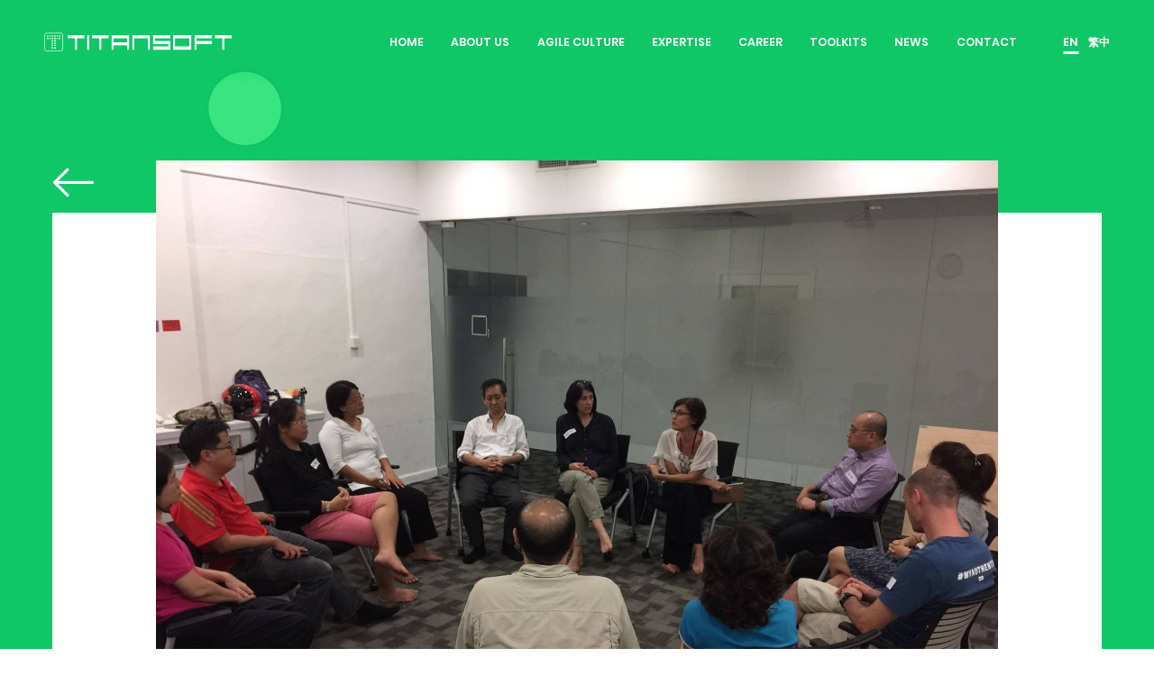

--- FILE ---
content_type: text/html; charset=utf-8
request_url: https://titansoft.com/en/news/SGU-Lab
body_size: 6300
content:
<!DOCTYPE html>
<html>
  <head>
    <link rel="alternate" hreflang="en" href="https://titansoft.com/en" />
    <link rel="alternate" hreflang="zh-Hant" href="https://titansoft.com/tw" />
    <meta http-equiv="Content-Type" content="text/html; charset=utf-8" />
    <meta http-equiv="X-UA-Compatible" content="IE=Edge,chrome=1" />
    <meta name="viewport" content="width=device-width, initial-scale=1.0, minimum-scale=1.0, user-scalable=no , minimal-ui" />
    <meta name="apple-mobile-web-app-capable" content="yes">
    <meta name="mobile-web-app-capable" content="yes">
    <meta name="format-detection" content="telephone=no" />
    <meta name="SKYPE_TOOLBAR" content="SKYPE_TOOLBAR_PARSER_COMPATIBLE" />
    <meta property="og:type" content="website"/>
    <meta property="og:url" content="https://titansoft.com/en/news/SGU-Lab" />
    <meta property="og:image" content="/system/uploads/fae/image/asset/14/titansoft-hosts-SG-U-Lab.jpg"/>
    <meta property="og:image:type" content="image/jpeg" />
    <meta property="og:image:width" content="474" />
    <meta property="og:image:height" content="246" />
    <meta property="og:site_name" content=""/>
    
    <meta property='og:title' content= 'SG U.Lab Meetups | Titansoft'/>
    <meta name='keywords' content= 'titansoft, singapore software provider, Adopting Agile, Atlassian, Agile , GoJira, Confluence, Jira Service Management, Jira,organization, software development, software testing, web development, web design, Agile, Scrum, JIRA, Agile skills' />
    <meta property='og:description' name='description' content= 'We have been hosting the SG U.Lab Mee...' />
<meta name='description' content= 'We have been hosting the SG U.Lab Mee...' />
    <title>SG U.Lab Meetups | Titansoft</title>
    <link rel="shortcut icon" type="image/x-icon" href="/assets/frontend/common/favicon-1a5160e4d1fc76fac34ada18cb4d06ed5e71c238ee47ce3ddb8c9ddca80f423a.ico?v=1" />
    <link rel="canonical" href="https://titansoft.com/en/news/SGU-Lab" />
    <meta name="csrf-param" content="authenticity_token" />
<meta name="csrf-token" content="gGBpeX3MKwMCA6JTLzU+Ap1sOxHu8x+JYA6oq3Ga4hrbrMtR6JD4ZoomMMYxmxZiaUZ6vJwAmf6YaHMbKUk2/w==" />
    
    <link rel="stylesheet" media="all" href="/assets/application-54b34746228223c40922b2cd305efe4488522a242d0f23ae8ef5e82e7782976f.css" />
    <link rel="stylesheet" media="all" href="/assets/frontend/news-d0429c4055fef0dec02bdd64ac339dc53233cf6a0a3fef73703bffd61e7d2105.css" />
<link rel="stylesheet" media="all" href="/assets/vendors/owl.carousel.min-5cecc420766d8836bb4a55df9039561debfd56d554f7b23a80116296e01d2ffe.css" />
<link rel="stylesheet" media="all" href="/assets/vendors/sugarfunbox-36afc96f1f1b8d57304257123a551c1776ff7f26e8fe2bd15c1349089f9dcf9f.css" />
    <script src="/assets/application-890e21a9ca32004303385440709cf76bf849e8de3e6a50b9e92588a6a952a0bf.js"></script>


    <!-- Google Tag Manager -->
    <script>(function(w,d,s,l,i){w[l]=w[l]||[];w[l].push({'gtm.start':
    new Date().getTime(),event:'gtm.js'});var f=d.getElementsByTagName(s)[0],
    j=d.createElement(s),dl=l!='dataLayer'?'&l='+l:'';j.async=true;j.src=
    'https://www.googletagmanager.com/gtm.js?id='+i+dl;f.parentNode.insertBefore(j,f);
    })(window,document,'script','dataLayer','GTM-WZTR46X');</script>
    <!-- End Google Tag Manager -->
    <!-- fontawesome -->
    <script src="https://use.fontawesome.com/d0440c42ec.js"></script>
    <link rel="stylesheet" href="https://cdnjs.cloudflare.com/ajax/libs/font-awesome/6.0.0/css/all.min.css" integrity="sha512-9usAa10IRO0HhonpyAIVpjrylPvoDwiPUiKdWk5t3PyolY1cOd4DSE0Ga+ri4AuTroPR5aQvXU9xC6qOPnzFeg==" crossorigin="anonymous" referrerpolicy="no-referrer" />
  </head>
  <body>
    <!-- Google Tag Manager (noscript) -->
    <noscript><iframe src="https://www.googletagmanager.com/ns.html?id=GTM-WZTR46X"
    height="0" width="0" style="display:none;visibility:hidden"></iframe></noscript>
    <!-- End Google Tag Manager (noscript) -->
    <div>
      <input type="hidden" name="path" value="/">
    </div>
    <div class="l-load jQ-load">
        <div class="m-load b-bg-white">
            <i class="m-load-icon"></i>
        </div>
    </div>
    <div class="l-body is-load b-bg-green jQ-body" data-nav="is-nav" data-up="is-up" data-down="is-down" data-text-color="white" data-animate="is-animate" data-load="is-load">
    <div class="l-header jQ-header" data-linear-from-bg="before" data-color-from-text="self">
    <header class="m-header">
        <h1>Titansoft 新加坡商鈦坦科技</h1>
        <div class="m-header-logo">
            <a class="ga_click_trace" ga_cat="Header" ga_event="click" ga_label="Header_Btn_Logotohome" href="/en">
                <i class="m-icon m-icon-logo b-h3"></i>
</a>        </div>
        <div class="m-header-tools b-hide-md">
            <button type="button" class="m-header-crtl jQ-navCtrl" data-bgcolor-from-text="before, after"><i data-bgcolor-from-text="self">Menu</i></button>
        </div>
    </header>
</div>

    <!-- ==================== l-media begin ==================== -->
    <div class="l-media">
        <!-- data-ball-set="size-alpha" -->
        <canvas class="common-metaballs" id="metaballs" width="1920" height="1024" data-numball="10" data-ball-set="20-0.8" data-color="#1B7, #4E8"></canvas>
    </div>
    <!-- ==================== l-media end ==================== -->

    <!-- ==================== l-main begin ==================== -->
    <main class="l-main">
        <div class="l-content jQ-content">
            <div class="l-content-bd">
                <article class="m-article common-channel">
                    <div class="m-article-body news-article b-bg-white" data-space="md">
                        <div class="m-article-main">
                            <div class="m-article-content">
                                <header class="m-article-content-hd">
                                    <h2 class="b-h2 is-sm b-text-gray-1d"><b class="b-bold">SG U.Lab Meetups</b></h2>
                                </header>
                                <div class="m-article-content-bd">
                                    <div class="news-tools b-light">
                                        <time class="news-time">Oct 04, 2017</time>
                                        <div class="news-types">
                                              <mark class="news-type b-bg-gray-3a b-text-white">Singapore</mark>
                                              <mark class="news-type b-bg-gray-3a b-text-white">Activities</mark>
                                        </div>
                                    </div>
                                    <div class="m-editor b-light"><p>We have been hosting the SG U.Lab Meetups for their past few sessions. Participants had the opportunity to practice coaching circles, deep listening, generative dialogue and even an empathy walk!</p><p><span style="background-color: initial; font-family: &quot;Trebuchet MS&quot;, Helvetica, Verdana, sans-serif; font-size: 14px;">Being able to empathize means to be capable of identifying and understanding another person's feelings, without experiencing them for yourself at that particular moment. It is the ability to literally experience the world from another person's perspective; to walk in their shoes, to view life from their living conditions and to feel what it feels like to be that person. </span></p><p>Do follow their group if you are interested to be updated for future meet ups: 
<a href="https://www.facebook.com/groups/ULabSGHub/">https://www.facebook.com/groups/ULabSGHub/</a></p></div>
                                </div>
                            </div>
                            <div class="m-article-aside news-article-aside">
                                <div class="news-social">
                                    <ul>
                                        <li class="news-social-item b-col-md-4 b-col-sm-2 b-col-xs-4">
                                            <a href="https://www.facebook.com/sharer/sharer.php?u=https://titansoft.com/en/news/SGU-Lab&openExternalBrowser=1" class="news-social-btn b-text-center ga_click_trace" data-hover-color="facebook" ga_cat="News_Insidepage" ga_event="click" ga_label="News_Insidepage_Share_Btn_Facebook">
                                                <i class="m-icon m-icon-facebook b-h3 is-lg b-text-gray-7a"></i>
                                            </a>
                                        </li>
                                        <li class="news-social-item b-col-md-4 b-col-sm-2 b-col-xs-4">
                                            <a href="http://line.naver.jp/R/msg/text/?SG U.Lab Meetups%0D%0Ahttps://titansoft.com/en/news/SGU-Lab&openExternalBrowser=1" class="news-social-btn b-text-center ga_click_trace" data-hover-color="line" ga_cat="News_Insidepage" ga_event="click" ga_label="News_Insidepage_Share_Btn_Line">
                                                <i class="m-icon m-icon-line b-h3 is-lg b-text-gray-7a"></i>
                                            </a>
                                        </li>
                                        <li class="news-social-item b-col-md-4 b-col-sm-2 b-col-xs-4">
                                            <a href="https://www.linkedin.com/shareArticle?mini=true&url=https://titansoft.com/en/news/SGU-Lab&openExternalBrowser=1&title=&summary=&source=" class="news-social-btn b-text-center ga_click_trace" data-hover-color="linkedin" ga_cat="News_Insidepage" ga_event="click" ga_label="News_Insidepage_Share_Btn_Linkedin">
                                                <i class="m-icon m-icon-linkedin b-h3 is-lg b-text-gray-7a"></i>
                                            </a>
                                        </li>
                                        <li class="news-social-item b-col-md-4 b-col-sm-2 b-col-xs-4">
                                            <a href="https://twitter.com/home?status=https://titansoft.com/en/news/SGU-Lab&openExternalBrowser=1" class="news-social-btn b-text-center ga_click_trace" data-hover-color="twitter" ga_cat="News_Insidepage" ga_event="click" ga_label="News_Insidepage_Share_Btn_Twitter">
                                                <i class="m-icon m-icon-twitter b-h3 is-lg b-text-gray-7a"></i>
                                            </a>
                                        </li>
                                        <li class="news-social-item b-col-md-4 b-col-sm-2 b-col-xs-4">
                                            <a href="https://www.tumblr.com/widgets/share/tool?canonicalUrl=https://titansoft.com/en/news/SGU-Lab&openExternalBrowser=1&title=SG U.Lab Meetups" class="news-social-btn b-text-center ga_click_trace" data-hover-color="tumblr" ga_cat="News_Insidepage" ga_event="click" ga_label="News_Insidepage_Share_Btn_Tumblr">
                                                <i class="m-icon m-icon-tumblr b-h3 is-lg b-text-gray-7a"></i>
                                            </a>
                                        </li>
                                        <li class="news-social-item b-col-md-4 b-col-sm-2 b-col-xs-4">
                                            <a href="https://plus.google.com/share?url=https://titansoft.com/en/news/SGU-Lab&openExternalBrowser=1" class="news-social-btn b-text-center ga_click_trace" data-hover-color="google-plus" ga_cat="News_Insidepage" ga_event="click" ga_label="News_Insidepage_Share_Btn_Google">
                                                <i class="m-icon m-icon-google-plus b-h3 is-lg b-text-gray-7a"></i>
                                            </a>
                                        </li>
                                    </ul>
                                </div>
                            </div>
                        </div>
                        <div class="news-article-tools">
                            <div class="news-article-back">
                                <a class="ga_click_trace" ga_cat="News_Insidepage" ga_event="click" ga_label="News_Insidepage_Btn_GoBack" href="/en/news">
                                    <i class="m-icon m-icon-arrow-slim-left b-h2 is-sm b-text-white"></i>
</a>                            </div>
                                <div class="news-article-owl">
                                    <figure class="news-figure b-text-center">
                                        <img alt="SG U.Lab Meetups" class="b-max-width" src="/system/uploads/fae/image/asset/14/titansoft-hosts-SG-U-Lab.jpg" />
                                    </figure>
                                </div>
                        </div>
                    </div>
                </article>
                <!-- ==================== common-top begin ==================== -->
                <div class="m-floating common-top is-hide jQ-top" data-position="right, bottom" data-hide="is-hide">
                    <button type="button" class="common-top-ctrl jQ-topCtrl ga_click_trace ga_click_preventDefault" ga_cat="News_Insidepage" ga_event="click" ga_label="News_Insidepage_Footer_Btn_GoTop"><i class="m-icon m-icon-arrow-up b-h2 is-sm b-text-gray-3a"></i></button>
                </div>
                <!-- ==================== common-top end ==================== -->

                <!-- ==================== album begin ==================== -->
                <!-- ==================== album end ==================== -->
            </div>
            <div class="l-content-ft">
                <ul class="m-selector" data-hover-bgcolor="gray-1d" data-border-color="white">
                    <li class="m-selector-item b-col-dt-6 b-col-xs-6 b-text-center b-text-gray-f5 " data-hover-bgcolor="red">
                        <a class="b-h3 b-sbold ga_click_trace" ga_cat="News_Insidepage" ga_event="click" ga_label="News_Insidepage_Btn_Prev" href="/en/news/SUTD-Titansoft-2018">Prev</a>
                    </li>
                    <li class="m-selector-item b-col-dt-6 b-col-xs-6 b-text-center b-text-gray-f5 ">
                        <a class="b-h3 b-sbold ga_click_trace" ga_cat="News_Insidepage" ga_event="click" ga_label="News_Insidepage_Btn_Next" href="/en/news/Best-Tech-Company-To-Work-For-In-Singapore-Titansoft-Computing-Society-2017">Next</a>
                    </li>
                </ul>
            </div>
        </div>
    </main>
    <div class="l-footer">
    <footer class="m-footer jQ-footer" data-color-from-text="self">
        <ul class="m-footer-social jQ-footerSocial">
            <li>
                <a href="https://www.facebook.com/TitansoftSG" class="ga_click_trace" target="_blank" rel="noopener" ga_cat="Footer" ga_event="click" ga_label="Footer_Socialicon_Btn_Facebook_CH"><i class="m-icon fa-brands fa-facebook-f b-h4"></i></a>
            </li>
            <li>
                <a href="https://gotica.io/鈦坦影院/Website" class="ga_click_trace" target="_blank" rel="noopener" ga_cat="Footer" ga_event="click" ga_label="Footer_Socialicon_Btn_Youtube"><i class="m-icon fa-brands fa-youtube b-h4"></i></a>
            </li>
            <li>
                <a href="https://www.linkedin.com/company/titansoft-pte-ltd" class="ga_click_trace" target="_blank" rel="noopener" ga_cat="Footer" ga_event="click" ga_label="Footer_Socialicon_Btn_linkedin"><i class="m-icon fa-brands fa-linkedin-in b-h4"></i></a>
            </li>
            <li>
                <a href="https://blog.titansoft.com.sg/" class="ga_click_trace" target="_blank" rel="noopener" ga_cat="Footer" ga_event="click" ga_label="Footer_Socialicon_Btn_Blog"><i class="m-icon m-icon-blog b-h4"></i></a>
            </li>
            <li>
                <a href="https://titaner.titansoft.com/en" class="ga_click_trace tica-icon" target="_blank" rel="noopener" ga_cat="Footer" ga_event="click" ga_label="Footer_Socialicon_Btn_linkedin"><img src="/assets/frontend/footer/tica_icon_2-a871e07a1249e2740832d3c4116388c48fda0d4911806457b275a2e1baef43c1.png" /></a>
            </li>
        </ul>
        <small class="m-footer-copyright">
            <p class="b-desc is-xs b-text-right">Copyright<br><i class="m-icon m-icon-copyright"></i> 2026 Titansoft Pte Ltd.</p>
        </small>
    </footer>
</div>

</div>


    <div class="l-nav is-load jQ-navLayout">
    <nav class="m-nav b-text-right-md jQ-nav" data-active="is-active">
        <h5>Navigation</h5>
        <div class="m-nav-group b-text-left-md" data-color-from-text="self">
            <ul class="m-nav-menu jQ-navMenu">
                <li class="jQ-navList">
                    <a href="/en" class="m-nav-item jQ-navItem ga_click_trace ga_click_preventDefault" data-bgcolor-from-text="before, after" ga_cat="Navigation" ga_event="click" ga_label="Nav_Menu_Btn_Home">
                        <h6 data-bgcolor-from-text="before, after"><b class="b-sbold">HOME</b></h6>
                    </a>
                </li>
                <li class="jQ-navList">
                    <a href="/en/about-us" class="m-nav-item jQ-navItem ga_click_trace ga_click_preventDefault" data-bgcolor-from-text="before, after" ga_cat="Navigation" ga_event="click" ga_label="Nav_Menu_Btn_AboutUs">
                        <h6 data-bgcolor-from-text="before, after"><b class="b-sbold">ABOUT US</b></h6>
                    </a>
                </li>
                <li class="jQ-navList">
                    <a href="javascript:;" class="m-nav-item jQ-navItem ga_click_trace ga_click_preventDefault" data-bgcolor-from-text="before, after" ga_cat="Navigation" ga_event="click" ga_label="Nav_Menu_Btn_About_AgileCulture">
                        <h6 data-bgcolor-from-text="before, after"><b class="b-sbold">AGILE CULTURE</b></h6>
                    </a>
                    <div class="m-nav-submenu">
                        <ul data-bgcolor-from-bg="before">
                            <li>
                                <a href="/en/agile-culture/our-story" class="m-nav-subitem ga_click_trace" data-bgcolor-from-text="before, after" ga_cat="Navigation" ga_event="click" ga_label="Nav_Menu_Btn_AgileCulture_OurStory"><em class="b-light">Our Story</em></a>
                            </li>
                            <li>
                                <a href="/en/agile-culture/agile-workspace" class="m-nav-subitem ga_click_trace" data-bgcolor-from-text="before, after"><em class="b-light" ga_cat="Navigation" ga_event="click" ga_label="Nav_Menu_Btn_AgileCulture_AgileWorkspace">Agile Workspace</em></a>
                            </li>
                            <li>
                                <a href="https://blog.titansoft.com.sg/tag/agile/" class="m-nav-subitem ga_click_trace" data-bgcolor-from-text="before, after" target="_blank" rel="noopener" ga_cat="Navigation" ga_event="click" ga_label="Nav_Menu_Btn_AgileCulture_Blog"><em class="b-light">Blog</em></a>
                            </li>
                        </ul>
                    </div>
                </li>
                <li class="jQ-navList">
                    <a href="/en/expertise" class="m-nav-item jQ-navItem ga_click_trace ga_click_preventDefault" data-bgcolor-from-text="before, after" ga_cat="Navigation" ga_event="click" ga_label="Nav_Menu_Btn_Expertise">
                        <h6 data-bgcolor-from-text="before, after"><b class="b-sbold">EXPERTISE</b></h6>
                    </a>
                </li>
                <li class="jQ-navList">
                    <a href="javascript:;" class="m-nav-item jQ-navItem ga_click_trace ga_click_preventDefault" data-bgcolor-from-text="before, after" ga_cat="Navigation" ga_event="click" ga_label="Nav_Menu_Btn_Careers">
                        <h6 data-bgcolor-from-text="before, after"><b class="b-sbold">CAREER</b></h6>
                    </a>
                    <div class="m-nav-submenu">
                        <ul data-bgcolor-from-bg="before">
                            <li>
                                <a href="/en/career/roles" class="m-nav-subitem jQ-navItem ga_click_trace ga_click_preventDefault" data-bgcolor-from-text="before, after" ga_cat="Navigation" ga_event="click" ga_label="Nav_Menu_Btn_Career_Roles">
                                    <em class="b-light" data-bgcolor-from-text="before, after">Roles</em>
                                </a>
                                <div class="m-nav-submenu">
                                    <ul data-bgcolor-from-bg="before">
                                        <li>
                                            <a href="/en/career/roles/product_owner" class="m-nav-subitem ga_click_trace" data-bgcolor-from-text="before" ga_cat="Navigation" ga_event="click" ga_label="Nav_Menu_Btn_Career_Roles_PO"><em class="b-light">Product Owner</em></a>
                                        </li>
                                        <li>
                                            <a href="/en/career/roles/scrum_master" class="m-nav-subitem ga_click_trace" data-bgcolor-from-text="before" ga_cat="Navigation" ga_event="click" ga_label="Nav_Menu_Btn_Career_Roles_PD"><em class="b-light">ScrumMaster</em></a>
                                        </li>
                                        <li>
                                            <a href="/en/career/roles/data_scientist" class="m-nav-subitem ga_click_trace" data-bgcolor-from-text="before" ga_cat="Navigation" ga_event="click" ga_label="Nav_Menu_Btn_Career_Roles_UIUX"><em class="b-light">Data Scientist</em></a>
                                        </li>
                                        <li>
                                            <a href="/en/career/roles/ui_ux_designer" class="m-nav-subitem ga_click_trace" data-bgcolor-from-text="before" ga_cat="Navigation" ga_event="click" ga_label="Nav_Menu_Btn_Career_Roles_HR"><em class="b-light">Product Designer</em></a>
                                        </li>
                                        <li>
                                            <a href="/en/career/roles/human_resources" class="m-nav-subitem ga_click_trace" data-bgcolor-from-text="before" ga_cat="Navigation" ga_event="click" ga_label="Nav_Menu_Btn_Career_Roles_SM"><em class="b-light">Talent Developer</em></a>
                                        </li>
                                        <li>
                                            <a href="/en/career/roles/software_developer" class="m-nav-subitem ga_click_trace" data-bgcolor-from-text="before" ga_cat="Navigation" ga_event="click" ga_label="Nav_Menu_Btn_Career_Roles_DS"><em class="b-light">Product Developer</em></a>
                                        </li>
                                    </ul>
                                </div>
                            </li>
                            <li>
                                <a href="/en/career/why-join-us" class="m-nav-subitem ga_click_trace" data-bgcolor-from-text="before, after" ga_cat="Navigation" ga_event="click" ga_label="Nav_Menu_Btn_Career_Whyjoinus">
                                    <em class="b-light" data-bgcolor-from-text="before, after">Why Join Us</em>
                                </a>
                            </li>
                            <li>
                                <a href= /en/career/current-openings?country=singapore class="m-nav-subitem ga_click_trace" data-bgcolor-from-text="before" ga_cat="Navigation" ga_event="click" ga_label="Nav_Menu_Btn_Career_CurrentOpenings">
                                    <em class="b-light" data-bgcolor-from-text="before, after">Current Openings</em>
                                </a>
                            </li>
                            <li>
                                <a href="/en/career/interview-process" class="m-nav-subitem ga_click_trace" data-bgcolor-from-text="before, after" ga_cat="Navigation" ga_event="click" ga_label="Nav_Menu_Btn_Career_InterviewProcess">
                                    <em class="b-light" data-bgcolor-from-text="before, after">Interview Process</em>
                                </a>
                            </li>

                        </ul>
                    </div>
                </li>
                <li class="jQ-navList">
                    <a href="/en/agile_toolkits" class="m-nav-item jQ-navItem ga_click_trace ga_click_preventDefault" data-bgcolor-from-text="before, after" ga_cat="Navigation" ga_event="click" ga_label="Nav_Menu_Btn_News">
                        <h6 data-bgcolor-from-text="before, after"><b class="b-sbold">TOOLKITS</b></h6>
                    </a>
                </li>
                <li class="jQ-navList">
                    <a href="/en/news" class="m-nav-item jQ-navItem ga_click_trace ga_click_preventDefault" data-bgcolor-from-text="before, after" ga_cat="Navigation" ga_event="click" ga_label="Nav_Menu_Btn_News">
                        <h6 data-bgcolor-from-text="before, after"><b class="b-sbold">NEWS</b></h6>
                    </a>
                </li>

                <li class="jQ-navList">
                    <a href="/en/contact" class="m-nav-item jQ-navItem ga_click_trace ga_click_preventDefault" data-bgcolor-from-text="before, after" ga_cat="Navigation" ga_event="click" ga_label="Nav_Menu_Btn_Contact">
                        <h6 data-bgcolor-from-text="before, after"><b class="b-sbold">CONTACT</b></h6>
                    </a>
                </li>
            </ul>
        </div>
        <div class="m-nav-group" data-color-from-text="self">
            <ul class="m-nav-language">
                <li>
                    <a href= /en/news/SGU-Lab class="is-active ga_click_trace" data-bgcolor-from-text="after" ga_cat="Navigation" ga_event="click" ga_label="Nav_Language_Btn_EN"><b class="b-sbold">EN</b></a>
                </li>
                <li>
                    <a href= /tw/news class="ga_click_trace" data-bgcolor-from-text="after"><b class="b-sbold" ga_cat="Navigation" ga_event="click" ga_label="Nav_Language_Btn_CH">繁中</b></a>
                </li>
            </ul>
        </div>
    </nav>
</div>

    <div class="l-not-support">
    <div class="m-not-support b-text-center">
        <div class="m-not-support-content">
            <div class="m-not-support-hd">
                <p class="m-not-support-title"><b>很抱歉，您目前使用的瀏覽器無法支援瀏覽。</b></p>
                <p class="m-not-support-desc">建議您升級瀏覽器，以利瀏覽此網站的所有內容，謝謝您的配合。</p>
            </div>
            <div class="m-not-support-bd">
                <ul>
                    <li>
                        <a href="https://www.google.com.tw/chrome/browser/desktop/">
                            <span class="m-not-support-figure">
                                <img alt="Google Chrome" src="/assets/frontend/not-support/chrome-f91b3091759702957acd7c55d05e3c2002d7a5a3c3e3d0285693c432d703aca0.png" />
                            </span>
                            <p class="m-not-support-desc">Google Chrome</p>
                        </a>
                    </li>
                    <li>
                        <a href="https://www.mozilla.org/zh-TW/firefox/new/">
                            <span class="m-not-support-figure">
                                <img alt="Mozilla Firefox" src="/assets/frontend/not-support/firefox-85449dc791fb00c1adb072389ae569bc768ba6f1163df1288098c0b8a7582d52.png" />
                            </span>
                            <p class="m-not-support-desc">Mozilla Firefox</p>
                        </a>
                    </li>
                    <li>
                        <a href="http://windows.microsoft.com/zh-tw/internet-explorer/download-ie">
                            <span class="m-not-support-figure">
                                <img alt="Internet Explorer" src="/assets/frontend/not-support/ie-2f5aa82e7f0b129e139fcfd59e119cc4abe6cc30c9a3e5db521b252daec032ce.png" />
                            </span>
                            <p class="m-not-support-desc">Internet Explorer</p>
                        </a>
                    </li>
                    <li>
                        <a href="https://support.apple.com/zh_TW/downloads/safari">
                            <span class="m-not-support-figure">
                                <img alt="Safari" src="/assets/frontend/not-support/safari-896da83d0ea0bb32794e0f7e4b57e4ae144348ee7c4d137cb9614bd6f727f853.png" />
                            </span>
                            <p class="m-not-support-desc">Safari</p>
                        </a>
                    </li>
                </ul>
            </div>
            <div class="m-not-support-ft">
                <div class="m-not-support-copyright">
                    <p class="m-not-support-info"><em>Copyright © 2018 Titansoft Pte Ltd.</em></p>
                    <p class="m-not-support-browers">建議瀏覽器：IE10+, Chrome, Safari, Firefox</p>
                </div>
            </div>
        </div>
    </div>
</div>

    <input type="hidden" id="gaScript" data-id="UA-123372963-1">
    <!--[if gt IE 9]><!-->
    <script src="/assets/body_javascript-82e391a63f38da4efcad87bd6a6cca430cefaebff95869080e74d98454ee792a.js"></script>
    
    <script src="/assets/vendors/sugarfunbox.min-4ae406aa62d6a1aaf41ab236cfc435aaa9003d711cb023e5e1b1e800553bb7ec.js"></script>
    <script src="/assets/vendors/owl.carousel.min-49311c58bd5cea36c42e91c1f35e099acc98364fdb276c13c5bafa293600a7f3.js"></script>
    <script src="/assets/frontend/news-f2abafc68927d3089d00c47b55baace779fe3dbff14ac395b9cef4de620bc7bc.js"></script>

    <!--<![endif]-->
  <script defer src="https://static.cloudflareinsights.com/beacon.min.js/vcd15cbe7772f49c399c6a5babf22c1241717689176015" integrity="sha512-ZpsOmlRQV6y907TI0dKBHq9Md29nnaEIPlkf84rnaERnq6zvWvPUqr2ft8M1aS28oN72PdrCzSjY4U6VaAw1EQ==" data-cf-beacon='{"version":"2024.11.0","token":"d650a805a0c34fb190a583323dfe9043","r":1,"server_timing":{"name":{"cfCacheStatus":true,"cfEdge":true,"cfExtPri":true,"cfL4":true,"cfOrigin":true,"cfSpeedBrain":true},"location_startswith":null}}' crossorigin="anonymous"></script>
</body>
</html>


--- FILE ---
content_type: text/css
request_url: https://titansoft.com/assets/application-54b34746228223c40922b2cd305efe4488522a242d0f23ae8ef5e82e7782976f.css
body_size: 54030
content:
@font-face{font-family:'poppins-exlight';font-style:normal;font-weight:200 !important;src:url(/assets/poppins-exlight-09718994453a38ff91e4b8738fd10f63d90f7c68743367cfc54d41f3aa21e956.eot);src:local("Poppins ExtraLight"),local("Poppins-ExtraLight"),url(/assets/poppins-exlight-b7f7765b77a25a8abeebf9f4654ce7796bcac4ac05584d023a7b31d52d0ec7fa.woff2) format("woff2"),url(/assets/poppins-exlight-22da1e5188809fb5d19c7fa0461c20dbc639adad3985c0abe041d4992ba8bbb0.woff) format("woff"),url(/assets/poppins-exlight-57449271205e584f1c2989b61aad9af91724a79ea250f7da79973afeb2ef0b52.ttf) format("truetype"),url(/assets/poppins-exlight-293ead6c272676cb3378684191fc93200608cba4033c8d5fcad9f0fdeb074cf2.svg#Poppins) format("svg")}@font-face{font-family:'poppins-light';font-style:normal;font-weight:300 !important;src:url(/assets/poppins-light-d091903702887a0bdb5466b7bc1468f6e041efdf92592a310d7b767c96ac489e.eot);src:local("Poppins Light"),local("Poppins-Light"),url(/assets/poppins-light-1a193b11b14da136ed189612ddafcebe49986ab42977f97cd77158864163ef69.woff2) format("woff2"),url(/assets/poppins-light-d1549d751143cd945fd14ec0d1a12ffa214315f4a7ead2a9ecba7d7f24a17790.woff) format("woff"),url(/assets/poppins-light-ed9c6d74251d544a7dc92dd5da9ac4444703233d3856f72263ca333d6892790d.ttf) format("truetype"),url(/assets/poppins-light-b4f16e773fc2e84aa5e9fac6dafc5a8ba3538197da8862590632179e9f7334ff.svg#Poppins) format("svg")}@font-face{font-family:'Poppins';font-style:normal;font-weight:400 !important;src:url(/assets/poppins-35c2d816283e8bcd9126b3216fdac994b7ecfdc12c95878aa7a6e65aae6b38b6.eot);src:local("Poppins Regular"),local("Poppins-Regular"),url(/assets/poppins-44bae3586c48283835d9e8155b181de3f59c660b72e3a2b3f2ccb1c0ee618487.woff2) format("woff2"),url(/assets/poppins-769ee939d30b52b87188279843d794f4d5c5d6f21686214094bc682c23d99b2c.woff) format("woff"),url(/assets/poppins-be295a69f47a908bfcc7362d3ec35d8a21bd5f531632e2fe4c9df825eb6cc238.ttf) format("truetype"),url(/assets/poppins-294c21d90a9ccfb3a29628472829ac532f02d33fda8bdcb7f136c16fe62dde21.svg#Poppins) format("svg")}@font-face{font-family:'Poppins-Medium';font-style:normal;font-weight:500 !important;src:url(/assets/poppins-medium-2956b32904c8fa0a1ecfda57a9da83cce0ddfa606c055e0861dec7001e1940e7.eot);src:local("Poppins Medium"),local("Poppins-Medium"),url(/assets/poppins-medium-c71d49cfc099563c205918a58497a420e4a3509becd7ae1782b6fda044fb43b3.woff2) format("woff2"),url(/assets/poppins-medium-0fba3d50b8fc647da65e359018f7b951e285d9ee192c600d39bad93bc3002983.woff) format("woff"),url(/assets/poppins-medium-9641b10fc1a693117fc796e44191a3db69d6013258d2b0facc97c597229d92ac.ttf) format("truetype"),url(/assets/poppins-medium-3a7a4f3e4871b174ab9260e5802815199b1cd54db524074bfbfc2d849b24bd3c.svg#Poppins) format("svg")}@font-face{font-family:'Poppins-sbold';font-style:normal;font-weight:600 !important;src:url(/assets/poppins-sbold-3ef90e1b73db926dbd19f0a981ad247dd28f3106083213d8ef38bdc1ba080f9d.eot);src:local("Poppins sbold"),local("Poppins-sbold"),url(/assets/poppins-sbold-3b0e77aca7cd65a5a1f193484ae1ccf9ea15e5b68951ee2d3b177a7e8d365dd8.woff2) format("woff2"),url(/assets/poppins-sbold-c4197eb345e4a2f9cae44791b149790cf14547564f5bd0e97a49a0df55727c69.woff) format("woff"),url(/assets/poppins-sbold-5b371a9b730fc69e3c382de106aefc6d34349d172b2f318f2fcc351e6d9223f1.ttf) format("truetype"),url(/assets/poppins-sbold-017d153dd8f02686dcce86a325d641854e075c0762b6e01da89061f499cd9c67.svg#Poppins) format("svg")}@font-face{font-family:'Poppins-bold';font-style:normal;font-weight:700 !important;src:url(/assets/poppins-bold-8ac100f09101ae6f9f20a87daaf15773da5a5a686d69334c479801b2daa0f0ba.eot);src:local("Poppins Bold"),local("Poppins-Bold"),url(/assets/poppins-bold-79c8728e865e2da22abaea5526f9c22ec99fe13263dd8711d2dd446085aea556.woff2) format("woff2"),url(/assets/poppins-bold-5fecf69842db7babef4266237bde4ec5e36ef67c6514951d9aff34df063ba6fc.woff) format("woff"),url(/assets/poppins-bold-933508e39b1d5ad9b594782a14f7e117b8c7f3b4203a2aa02bd112396b64990a.ttf) format("truetype"),url(/assets/poppins-bold-2ad59614ced923b330c253a8f169251d16ce9a6fc612270221c3a9fb280e90c1.svg#Poppins) format("svg")}@font-face{font-family:'NST-exlight';font-style:normal;font-weight:200;src:url(/assets/NotoSansTC-Thin-fd8c0ccac2e3ada12cdae27a026910a10b7cc8fcdc372aaa0fbfe4912ec90e12.woff2) format("woff2"),url(/assets/NotoSansTC-Thin-5771fda6e5770ea288315023f83b96898a9076d51a3051c7b723d85eb984efa1.woff) format("woff"),url(/assets/NotoSansTC-Thin-64dd5ac333429dd9458576be56dbb9c38b6989589ac34fbc4a570b60a6afda0d.otf) format("opentype")}@font-face{font-family:'NST-light';font-style:normal;font-weight:300;src:url(/assets/NotoSansTC-Light-46fc6052ec47d85ca36476f34cd422e6ee9c4b77eefe25c1a8b7520b25d11078.woff2) format("woff2"),url(/assets/NotoSansTC-Light-1366d93ed5285ac39c29a7714f047269f7ad1d8ea2e440a4617f9957dfbb45b9.woff) format("woff"),url(/assets/NotoSansTC-Light-697cad7863013cc893feba87ccb0f8116da6515818787d5e1fedbc7fa939ef17.otf) format("opentype")}@font-face{font-family:'NST';font-style:normal;font-weight:400;src:url(/assets/NotoSansTC-Regular-a884503e82e75e12747a73b1f79baebc9a0227a6f8c83137820df303f3cca842.woff2) format("woff2"),url(/assets/NotoSansTC-Regular-ac0268c00bbecb3f537776c549e7ed96a44738ad8b47a8128624a9b5aacc846d.woff) format("woff"),url(/assets/NotoSansTC-Regular-0c576c2caa16b29faf33af7148046a5b8d392bc7d720896735b6bc5d9cb8bd0e.otf) format("opentype")}@font-face{font-family:'NST-medium';font-style:normal;font-weight:500;src:url(/assets/NotoSansTC-Medium-a6bb08a5e63caa34a8b3e515b8d9c54006aa42674b139d945b55d83850ca87b2.woff2) format("woff2"),url(/assets/NotoSansTC-Medium-0e5cbf40e2e590fad32c29c90e5f6bd5309c86ec9a25abe64c82ff3fe70af16f.woff) format("woff"),url(/assets/NotoSansTC-Medium-614e5690e03eb9416df164ead312a5cf6de6c9315fb55a5be9c1c06215dfebee.otf) format("opentype")}@font-face{font-family:'NST-sbold';font-style:normal;font-weight:700;src:url(/assets/NotoSansTC-Bold-c28c1b032643280830e17cda07020b339340696ddead910a86c7c99fecd6cc7d.woff2) format("woff2"),url(/assets/NotoSansTC-Bold-5dd478ba35e9ed66248a712c010add53ce9dbfa8cd2a72f638fe228ba038e67a.woff) format("woff"),url(/assets/NotoSansTC-Bold-e831bc677af4ec57835232a00c32347c23ced8a85222f7616e82a9df674b946a.otf) format("opentype")}html,body,div,span,iframe,h1,h2,h3,h4,h5,h6,p,a,address,del,em,img,s,small,strong,b,u,i,ol,ul,li,form,label table,tbody,tfoot,thead,tr,th,td,article,aside,canvas,details,figure,figcaption,footer,header,menu,nav,section,time,mark,audio,video{margin:0;padding:0;border:0;font:inherit;font-size:100%;vertical-align:baseline}html{line-height:1}ol,ul{list-style:none}table{border-collapse:collapse;border-spacing:0}th,td{text-align:left;font-weight:normal;vertical-align:middle}a img{border:none}article,aside,details,figcaption,figure,footer,header,main,menu,nav,section{display:block}@font-face{font-family:"titan-webfont";src:url(/assets/titan-webfont-aa3f1e2127d0e8bc2a6bdb6cc885af26a74feb164b1318b1083e0a30b5f76a69.woff) format("woff"),url(/assets/titan-webfont-450837e4641bf7bfc5e170dbf29d355b7dc6b9c10dfbf393536662c4fd9de4fa.ttf) format("truetype"),url(/assets/titan-webfont-d038fff68c6e39f8c8aa3694eea67eaaddc441fea4eb803d2b6d4a595d259d19.svg?#titan-webfont) format("svg");font-weight:normal;font-style:normal}.m-icon{position:relative;display:inline-block;vertical-align:middle;*vertical-align:auto;*zoom:1;*display:inline;font-family:titan-webfont;speak:none;font-style:normal;font-weight:normal;font-variant:normal;text-transform:none;line-height:1 !important;-webkit-font-smoothing:antialiased;-moz-osx-font-smoothing:grayscale}@-moz-document url-prefix(){}.m-icon-angle-down:before{content:""}.m-icon-angle-down-lg:before{content:""}.m-icon-angle-left:before{content:""}.m-icon-angle-left-lg:before{content:""}.m-icon-angle-right:before{content:""}.m-icon-angle-right-lg:before{content:""}.m-icon-angle-up:before{content:""}.m-icon-angle-up-lg:before{content:""}.m-icon-arrow-down:before{content:""}.m-icon-arrow-left:before{content:""}.m-icon-arrow-right:before{content:""}.m-icon-arrow-slim-down:before{content:""}.m-icon-arrow-slim-left:before{content:""}.m-icon-arrow-slim-right:before{content:""}.m-icon-arrow-slim-up:before{content:""}.m-icon-arrow-up:before{content:""}.m-icon-blog:before{content:""}.m-icon-copyright:before{content:""}.m-icon-facebook:before{content:""}.m-icon-focus:before{content:""}.m-icon-google-plus:before{content:""}.m-icon-line:before{content:""}.m-icon-linkedin:before{content:""}.m-icon-logo:before{content:""}.m-icon-long-arrow-down:before{content:""}.m-icon-long-arrow-left:before{content:""}.m-icon-long-arrow-right:before{content:""}.m-icon-long-arrow-up:before{content:""}.m-icon-plane:before{content:""}.m-icon-search:before{content:""}.m-icon-times:before{content:""}.m-icon-tumblr:before{content:""}.m-icon-twitter:before{content:""}.m-icon-youtube:before{content:""}html,body{font-family:"Poppins", 微軟正黑體, Heiti TC, 黑體, Arial, sans-serif, serif;line-height:1.6;-webkit-text-size-adjust:none;overflow-x:hidden;backface-visibility:hidden}img{vertical-align:middle}a,button{line-height:1.6;margin:0;padding:0;font-size:inherit;border:0;border-spacing:0;position:relative;background:none;outline:0;text-indent:0;text-rendering:auto;text-transform:none;speak:none;-moz-transform:translate(0, 0);-ms-transform:translate(0, 0);-webkit-transform:translate(0, 0);transform:translate(0, 0);-ms-touch-action:manipulation;touch-action:manipulation}button{font-family:"微軟正黑體", "Heiti TC", "黑體", Arial, sans-serif, serif}a{color:inherit;text-decoration:none}input,textarea{font-family:"微軟正黑體", "Heiti TC", "黑體", Arial, sans-serif, serif;line-height:1.6}form{-webkit-tap-highlight-color:transparent}@media screen and (min-width: 1001px){html,body{font-size:0.97222vw}body{display:-webkit-flex;display:flex;-webkit-flex-direction:column;flex-direction:column}[href*="tel:"]{cursor:text}button{cursor:pointer}a[data-hover="underline"]:hover,button[data-hover="underline"]:hover{text-decoration:underline}}@media screen and (min-width: 1001px) and (min-width: 1440px){html,body{font-size:14px}}@media screen and (max-width: 1000px){html,body{overflow-x:hidden}}@media screen and (min-width: 740px) and (orientation: portrait) and (max-width: 1000px), screen and (min-width: 740px) and (max-width: 1000px){html,body{font-size:1.82292vw}}@media screen and (device-width: 375px) and (orientation: landscape), screen and (max-width: 739px){html,body{font-size:4.0625vw}}@media screen and (device-width: 375px) and (orientation: landscape) and (orientation: landscape) and (min-width: 480px), screen and (max-width: 739px) and (orientation: landscape) and (min-width: 480px){html,body{font-size:2.2952vw}}.b-max-width{max-width:100%}.b-mid-width{max-width:50%}.b-max-height{max-height:100%}.b-nowrap{white-space:nowrap}.b-break-all{word-break:break-all}.b-break-word{word-wrap:break-word;word-break:normal}[class*="b-br-"]{display:none !important}.b-underline{text-decoration:underline}.b-transition-none{-moz-transition:none !important;-o-transition:none !important;-webkit-transition:none !important;transition:none !important}.b-clearfix:after,.b-row.b-clearfix:after,[class*="b-row-"].b-clearfix:after{content:"";width:100%;height:0;display:block;clear:both;overflow:hidden;*zoom:1}.b-middle{height:100%;position:relative;letter-spacing:-0.34em !important;line-height:0;text-rendering:optimizespeed}.b-middle>*{letter-spacing:normal;line-height:1.6}.b-middle:before{content:"";font-size:0;height:100%;line-height:0;zoom:1;display:inline-block;vertical-align:middle;*vertical-align:auto;*zoom:1;*display:inline}.b-middle>*{display:inline-block;vertical-align:middle;*vertical-align:auto;*zoom:1;*display:inline}.b-mark{color:inherit;background:transparent}.b-margin-auto{margin-right:auto;margin-left:auto}.b-text-left{text-align:left !important}.b-text-center{text-align:center !important}.b-text-right{text-align:right !important}.b-text-justify{text-align:justify !important}.b-text-italic{font-style:italic}.b-hide{display:none !important}.b-block{display:block !important}.b-inline-space{letter-spacing:-0.34em !important;line-height:0;text-rendering:optimizespeed}.b-inline-space>*{letter-spacing:normal;line-height:1.6}.b-inline{display:inline-block !important;display:inline-block;vertical-align:middle;*vertical-align:auto;*zoom:1;*display:inline}.b-inline.is-vtop{vertical-align:top}.b-inline.is-vbottom{vertical-align:bottom}.b-table{width:100%;box-sizing:border-box;display:table;vertical-align:middle;table-layout:auto;word-wrap:break-word;word-break:break-all}.b-table>*{display:table-cell;vertical-align:middle;box-sizing:border-box}.b-table>*.b-table-nowrap{width:1%;white-space:nowrap}.b-float-left{float:left}.b-float-right{float:right}.b-row,[class*="b-row-"]{overflow:hidden;*zoom:1}.b-row.b-clearfix,[class*="b-row-"].b-clearfix{overflow:visible}.b-text-white{color:#FFF !important}.b-bg-white{background-color:#FFF !important}.b-text-white-opacity-100{color:white !important}.b-bg-white-opacity-100{background-color:white !important}.b-text-white-opacity-95{color:rgba(255,255,255,0.95) !important}.b-bg-white-opacity-95{background-color:rgba(255,255,255,0.95) !important}.b-text-white-opacity-90{color:rgba(255,255,255,0.9) !important}.b-bg-white-opacity-90{background-color:rgba(255,255,255,0.9) !important}.b-text-white-opacity-85{color:rgba(255,255,255,0.85) !important}.b-bg-white-opacity-85{background-color:rgba(255,255,255,0.85) !important}.b-text-white-opacity-80{color:rgba(255,255,255,0.8) !important}.b-bg-white-opacity-80{background-color:rgba(255,255,255,0.8) !important}.b-text-white-opacity-75{color:rgba(255,255,255,0.75) !important}.b-bg-white-opacity-75{background-color:rgba(255,255,255,0.75) !important}.b-text-white-opacity-70{color:rgba(255,255,255,0.7) !important}.b-bg-white-opacity-70{background-color:rgba(255,255,255,0.7) !important}.b-text-white-opacity-65{color:rgba(255,255,255,0.65) !important}.b-bg-white-opacity-65{background-color:rgba(255,255,255,0.65) !important}.b-text-white-opacity-60{color:rgba(255,255,255,0.6) !important}.b-bg-white-opacity-60{background-color:rgba(255,255,255,0.6) !important}.b-text-white-opacity-55{color:rgba(255,255,255,0.55) !important}.b-bg-white-opacity-55{background-color:rgba(255,255,255,0.55) !important}.b-text-white-opacity-50{color:rgba(255,255,255,0.5) !important}.b-bg-white-opacity-50{background-color:rgba(255,255,255,0.5) !important}.b-text-white-opacity-45{color:rgba(255,255,255,0.45) !important}.b-bg-white-opacity-45{background-color:rgba(255,255,255,0.45) !important}.b-text-white-opacity-40{color:rgba(255,255,255,0.4) !important}.b-bg-white-opacity-40{background-color:rgba(255,255,255,0.4) !important}.b-text-white-opacity-35{color:rgba(255,255,255,0.35) !important}.b-bg-white-opacity-35{background-color:rgba(255,255,255,0.35) !important}.b-text-white-opacity-30{color:rgba(255,255,255,0.3) !important}.b-bg-white-opacity-30{background-color:rgba(255,255,255,0.3) !important}.b-text-white-opacity-25{color:rgba(255,255,255,0.25) !important}.b-bg-white-opacity-25{background-color:rgba(255,255,255,0.25) !important}.b-text-white-opacity-20{color:rgba(255,255,255,0.2) !important}.b-bg-white-opacity-20{background-color:rgba(255,255,255,0.2) !important}.b-text-white-opacity-15{color:rgba(255,255,255,0.15) !important}.b-bg-white-opacity-15{background-color:rgba(255,255,255,0.15) !important}.b-text-white-opacity-10{color:rgba(255,255,255,0.1) !important}.b-bg-white-opacity-10{background-color:rgba(255,255,255,0.1) !important}.b-text-white-opacity-5{color:rgba(255,255,255,0.05) !important}.b-bg-white-opacity-5{background-color:rgba(255,255,255,0.05) !important}.b-text-black{color:#000 !important}.b-bg-black{background-color:#000 !important}.b-text-black-opacity-100{color:black !important}.b-bg-black-opacity-100{background-color:black !important}.b-text-black-opacity-95{color:rgba(0,0,0,0.95) !important}.b-bg-black-opacity-95{background-color:rgba(0,0,0,0.95) !important}.b-text-black-opacity-90{color:rgba(0,0,0,0.9) !important}.b-bg-black-opacity-90{background-color:rgba(0,0,0,0.9) !important}.b-text-black-opacity-85{color:rgba(0,0,0,0.85) !important}.b-bg-black-opacity-85{background-color:rgba(0,0,0,0.85) !important}.b-text-black-opacity-80{color:rgba(0,0,0,0.8) !important}.b-bg-black-opacity-80{background-color:rgba(0,0,0,0.8) !important}.b-text-black-opacity-75{color:rgba(0,0,0,0.75) !important}.b-bg-black-opacity-75{background-color:rgba(0,0,0,0.75) !important}.b-text-black-opacity-70{color:rgba(0,0,0,0.7) !important}.b-bg-black-opacity-70{background-color:rgba(0,0,0,0.7) !important}.b-text-black-opacity-65{color:rgba(0,0,0,0.65) !important}.b-bg-black-opacity-65{background-color:rgba(0,0,0,0.65) !important}.b-text-black-opacity-60{color:rgba(0,0,0,0.6) !important}.b-bg-black-opacity-60{background-color:rgba(0,0,0,0.6) !important}.b-text-black-opacity-55{color:rgba(0,0,0,0.55) !important}.b-bg-black-opacity-55{background-color:rgba(0,0,0,0.55) !important}.b-text-black-opacity-50{color:rgba(0,0,0,0.5) !important}.b-bg-black-opacity-50{background-color:rgba(0,0,0,0.5) !important}.b-text-black-opacity-45{color:rgba(0,0,0,0.45) !important}.b-bg-black-opacity-45{background-color:rgba(0,0,0,0.45) !important}.b-text-black-opacity-40{color:rgba(0,0,0,0.4) !important}.b-bg-black-opacity-40{background-color:rgba(0,0,0,0.4) !important}.b-text-black-opacity-35{color:rgba(0,0,0,0.35) !important}.b-bg-black-opacity-35{background-color:rgba(0,0,0,0.35) !important}.b-text-black-opacity-30{color:rgba(0,0,0,0.3) !important}.b-bg-black-opacity-30{background-color:rgba(0,0,0,0.3) !important}.b-text-black-opacity-25{color:rgba(0,0,0,0.25) !important}.b-bg-black-opacity-25{background-color:rgba(0,0,0,0.25) !important}.b-text-black-opacity-20{color:rgba(0,0,0,0.2) !important}.b-bg-black-opacity-20{background-color:rgba(0,0,0,0.2) !important}.b-text-black-opacity-15{color:rgba(0,0,0,0.15) !important}.b-bg-black-opacity-15{background-color:rgba(0,0,0,0.15) !important}.b-text-black-opacity-10{color:rgba(0,0,0,0.1) !important}.b-bg-black-opacity-10{background-color:rgba(0,0,0,0.1) !important}.b-text-black-opacity-5{color:rgba(0,0,0,0.05) !important}.b-bg-black-opacity-5{background-color:rgba(0,0,0,0.05) !important}.b-text-gray{color:gray !important}.b-bg-gray{background-color:gray !important}.b-text-gray-opacity-100{color:gray !important}.b-bg-gray-opacity-100{background-color:gray !important}.b-text-gray-opacity-95{color:rgba(128,128,128,0.95) !important}.b-bg-gray-opacity-95{background-color:rgba(128,128,128,0.95) !important}.b-text-gray-opacity-90{color:rgba(128,128,128,0.9) !important}.b-bg-gray-opacity-90{background-color:rgba(128,128,128,0.9) !important}.b-text-gray-opacity-85{color:rgba(128,128,128,0.85) !important}.b-bg-gray-opacity-85{background-color:rgba(128,128,128,0.85) !important}.b-text-gray-opacity-80{color:rgba(128,128,128,0.8) !important}.b-bg-gray-opacity-80{background-color:rgba(128,128,128,0.8) !important}.b-text-gray-opacity-75{color:rgba(128,128,128,0.75) !important}.b-bg-gray-opacity-75{background-color:rgba(128,128,128,0.75) !important}.b-text-gray-opacity-70{color:rgba(128,128,128,0.7) !important}.b-bg-gray-opacity-70{background-color:rgba(128,128,128,0.7) !important}.b-text-gray-opacity-65{color:rgba(128,128,128,0.65) !important}.b-bg-gray-opacity-65{background-color:rgba(128,128,128,0.65) !important}.b-text-gray-opacity-60{color:rgba(128,128,128,0.6) !important}.b-bg-gray-opacity-60{background-color:rgba(128,128,128,0.6) !important}.b-text-gray-opacity-55{color:rgba(128,128,128,0.55) !important}.b-bg-gray-opacity-55{background-color:rgba(128,128,128,0.55) !important}.b-text-gray-opacity-50{color:rgba(128,128,128,0.5) !important}.b-bg-gray-opacity-50{background-color:rgba(128,128,128,0.5) !important}.b-text-gray-opacity-45{color:rgba(128,128,128,0.45) !important}.b-bg-gray-opacity-45{background-color:rgba(128,128,128,0.45) !important}.b-text-gray-opacity-40{color:rgba(128,128,128,0.4) !important}.b-bg-gray-opacity-40{background-color:rgba(128,128,128,0.4) !important}.b-text-gray-opacity-35{color:rgba(128,128,128,0.35) !important}.b-bg-gray-opacity-35{background-color:rgba(128,128,128,0.35) !important}.b-text-gray-opacity-30{color:rgba(128,128,128,0.3) !important}.b-bg-gray-opacity-30{background-color:rgba(128,128,128,0.3) !important}.b-text-gray-opacity-25{color:rgba(128,128,128,0.25) !important}.b-bg-gray-opacity-25{background-color:rgba(128,128,128,0.25) !important}.b-text-gray-opacity-20{color:rgba(128,128,128,0.2) !important}.b-bg-gray-opacity-20{background-color:rgba(128,128,128,0.2) !important}.b-text-gray-opacity-15{color:rgba(128,128,128,0.15) !important}.b-bg-gray-opacity-15{background-color:rgba(128,128,128,0.15) !important}.b-text-gray-opacity-10{color:rgba(128,128,128,0.1) !important}.b-bg-gray-opacity-10{background-color:rgba(128,128,128,0.1) !important}.b-text-gray-opacity-5{color:rgba(128,128,128,0.05) !important}.b-bg-gray-opacity-5{background-color:rgba(128,128,128,0.05) !important}.b-text-gray-l-p40{color:#e6e6e6 !important}.b-bg-gray-l-p40{background-color:#e6e6e6 !important}.b-text-gray-l-p40-opacity-100{color:#e6e6e6 !important}.b-bg-gray-l-p40-opacity-100{background-color:#e6e6e6 !important}.b-text-gray-l-p40-opacity-95{color:rgba(230,230,230,0.95) !important}.b-bg-gray-l-p40-opacity-95{background-color:rgba(230,230,230,0.95) !important}.b-text-gray-l-p40-opacity-90{color:rgba(230,230,230,0.9) !important}.b-bg-gray-l-p40-opacity-90{background-color:rgba(230,230,230,0.9) !important}.b-text-gray-l-p40-opacity-85{color:rgba(230,230,230,0.85) !important}.b-bg-gray-l-p40-opacity-85{background-color:rgba(230,230,230,0.85) !important}.b-text-gray-l-p40-opacity-80{color:rgba(230,230,230,0.8) !important}.b-bg-gray-l-p40-opacity-80{background-color:rgba(230,230,230,0.8) !important}.b-text-gray-l-p40-opacity-75{color:rgba(230,230,230,0.75) !important}.b-bg-gray-l-p40-opacity-75{background-color:rgba(230,230,230,0.75) !important}.b-text-gray-l-p40-opacity-70{color:rgba(230,230,230,0.7) !important}.b-bg-gray-l-p40-opacity-70{background-color:rgba(230,230,230,0.7) !important}.b-text-gray-l-p40-opacity-65{color:rgba(230,230,230,0.65) !important}.b-bg-gray-l-p40-opacity-65{background-color:rgba(230,230,230,0.65) !important}.b-text-gray-l-p40-opacity-60{color:rgba(230,230,230,0.6) !important}.b-bg-gray-l-p40-opacity-60{background-color:rgba(230,230,230,0.6) !important}.b-text-gray-l-p40-opacity-55{color:rgba(230,230,230,0.55) !important}.b-bg-gray-l-p40-opacity-55{background-color:rgba(230,230,230,0.55) !important}.b-text-gray-l-p40-opacity-50{color:rgba(230,230,230,0.5) !important}.b-bg-gray-l-p40-opacity-50{background-color:rgba(230,230,230,0.5) !important}.b-text-gray-l-p40-opacity-45{color:rgba(230,230,230,0.45) !important}.b-bg-gray-l-p40-opacity-45{background-color:rgba(230,230,230,0.45) !important}.b-text-gray-l-p40-opacity-40{color:rgba(230,230,230,0.4) !important}.b-bg-gray-l-p40-opacity-40{background-color:rgba(230,230,230,0.4) !important}.b-text-gray-l-p40-opacity-35{color:rgba(230,230,230,0.35) !important}.b-bg-gray-l-p40-opacity-35{background-color:rgba(230,230,230,0.35) !important}.b-text-gray-l-p40-opacity-30{color:rgba(230,230,230,0.3) !important}.b-bg-gray-l-p40-opacity-30{background-color:rgba(230,230,230,0.3) !important}.b-text-gray-l-p40-opacity-25{color:rgba(230,230,230,0.25) !important}.b-bg-gray-l-p40-opacity-25{background-color:rgba(230,230,230,0.25) !important}.b-text-gray-l-p40-opacity-20{color:rgba(230,230,230,0.2) !important}.b-bg-gray-l-p40-opacity-20{background-color:rgba(230,230,230,0.2) !important}.b-text-gray-l-p40-opacity-15{color:rgba(230,230,230,0.15) !important}.b-bg-gray-l-p40-opacity-15{background-color:rgba(230,230,230,0.15) !important}.b-text-gray-l-p40-opacity-10{color:rgba(230,230,230,0.1) !important}.b-bg-gray-l-p40-opacity-10{background-color:rgba(230,230,230,0.1) !important}.b-text-gray-l-p40-opacity-5{color:rgba(230,230,230,0.05) !important}.b-bg-gray-l-p40-opacity-5{background-color:rgba(230,230,230,0.05) !important}.b-text-gray-l-p30{color:#cdcdcd !important}.b-bg-gray-l-p30{background-color:#cdcdcd !important}.b-text-gray-l-p30-opacity-100{color:#cdcdcd !important}.b-bg-gray-l-p30-opacity-100{background-color:#cdcdcd !important}.b-text-gray-l-p30-opacity-95{color:rgba(205,205,205,0.95) !important}.b-bg-gray-l-p30-opacity-95{background-color:rgba(205,205,205,0.95) !important}.b-text-gray-l-p30-opacity-90{color:rgba(205,205,205,0.9) !important}.b-bg-gray-l-p30-opacity-90{background-color:rgba(205,205,205,0.9) !important}.b-text-gray-l-p30-opacity-85{color:rgba(205,205,205,0.85) !important}.b-bg-gray-l-p30-opacity-85{background-color:rgba(205,205,205,0.85) !important}.b-text-gray-l-p30-opacity-80{color:rgba(205,205,205,0.8) !important}.b-bg-gray-l-p30-opacity-80{background-color:rgba(205,205,205,0.8) !important}.b-text-gray-l-p30-opacity-75{color:rgba(205,205,205,0.75) !important}.b-bg-gray-l-p30-opacity-75{background-color:rgba(205,205,205,0.75) !important}.b-text-gray-l-p30-opacity-70{color:rgba(205,205,205,0.7) !important}.b-bg-gray-l-p30-opacity-70{background-color:rgba(205,205,205,0.7) !important}.b-text-gray-l-p30-opacity-65{color:rgba(205,205,205,0.65) !important}.b-bg-gray-l-p30-opacity-65{background-color:rgba(205,205,205,0.65) !important}.b-text-gray-l-p30-opacity-60{color:rgba(205,205,205,0.6) !important}.b-bg-gray-l-p30-opacity-60{background-color:rgba(205,205,205,0.6) !important}.b-text-gray-l-p30-opacity-55{color:rgba(205,205,205,0.55) !important}.b-bg-gray-l-p30-opacity-55{background-color:rgba(205,205,205,0.55) !important}.b-text-gray-l-p30-opacity-50{color:rgba(205,205,205,0.5) !important}.b-bg-gray-l-p30-opacity-50{background-color:rgba(205,205,205,0.5) !important}.b-text-gray-l-p30-opacity-45{color:rgba(205,205,205,0.45) !important}.b-bg-gray-l-p30-opacity-45{background-color:rgba(205,205,205,0.45) !important}.b-text-gray-l-p30-opacity-40{color:rgba(205,205,205,0.4) !important}.b-bg-gray-l-p30-opacity-40{background-color:rgba(205,205,205,0.4) !important}.b-text-gray-l-p30-opacity-35{color:rgba(205,205,205,0.35) !important}.b-bg-gray-l-p30-opacity-35{background-color:rgba(205,205,205,0.35) !important}.b-text-gray-l-p30-opacity-30{color:rgba(205,205,205,0.3) !important}.b-bg-gray-l-p30-opacity-30{background-color:rgba(205,205,205,0.3) !important}.b-text-gray-l-p30-opacity-25{color:rgba(205,205,205,0.25) !important}.b-bg-gray-l-p30-opacity-25{background-color:rgba(205,205,205,0.25) !important}.b-text-gray-l-p30-opacity-20{color:rgba(205,205,205,0.2) !important}.b-bg-gray-l-p30-opacity-20{background-color:rgba(205,205,205,0.2) !important}.b-text-gray-l-p30-opacity-15{color:rgba(205,205,205,0.15) !important}.b-bg-gray-l-p30-opacity-15{background-color:rgba(205,205,205,0.15) !important}.b-text-gray-l-p30-opacity-10{color:rgba(205,205,205,0.1) !important}.b-bg-gray-l-p30-opacity-10{background-color:rgba(205,205,205,0.1) !important}.b-text-gray-l-p30-opacity-5{color:rgba(205,205,205,0.05) !important}.b-bg-gray-l-p30-opacity-5{background-color:rgba(205,205,205,0.05) !important}.b-text-gray-l-p20{color:#b3b3b3 !important}.b-bg-gray-l-p20{background-color:#b3b3b3 !important}.b-text-gray-l-p20-opacity-100{color:#b3b3b3 !important}.b-bg-gray-l-p20-opacity-100{background-color:#b3b3b3 !important}.b-text-gray-l-p20-opacity-95{color:rgba(179,179,179,0.95) !important}.b-bg-gray-l-p20-opacity-95{background-color:rgba(179,179,179,0.95) !important}.b-text-gray-l-p20-opacity-90{color:rgba(179,179,179,0.9) !important}.b-bg-gray-l-p20-opacity-90{background-color:rgba(179,179,179,0.9) !important}.b-text-gray-l-p20-opacity-85{color:rgba(179,179,179,0.85) !important}.b-bg-gray-l-p20-opacity-85{background-color:rgba(179,179,179,0.85) !important}.b-text-gray-l-p20-opacity-80{color:rgba(179,179,179,0.8) !important}.b-bg-gray-l-p20-opacity-80{background-color:rgba(179,179,179,0.8) !important}.b-text-gray-l-p20-opacity-75{color:rgba(179,179,179,0.75) !important}.b-bg-gray-l-p20-opacity-75{background-color:rgba(179,179,179,0.75) !important}.b-text-gray-l-p20-opacity-70{color:rgba(179,179,179,0.7) !important}.b-bg-gray-l-p20-opacity-70{background-color:rgba(179,179,179,0.7) !important}.b-text-gray-l-p20-opacity-65{color:rgba(179,179,179,0.65) !important}.b-bg-gray-l-p20-opacity-65{background-color:rgba(179,179,179,0.65) !important}.b-text-gray-l-p20-opacity-60{color:rgba(179,179,179,0.6) !important}.b-bg-gray-l-p20-opacity-60{background-color:rgba(179,179,179,0.6) !important}.b-text-gray-l-p20-opacity-55{color:rgba(179,179,179,0.55) !important}.b-bg-gray-l-p20-opacity-55{background-color:rgba(179,179,179,0.55) !important}.b-text-gray-l-p20-opacity-50{color:rgba(179,179,179,0.5) !important}.b-bg-gray-l-p20-opacity-50{background-color:rgba(179,179,179,0.5) !important}.b-text-gray-l-p20-opacity-45{color:rgba(179,179,179,0.45) !important}.b-bg-gray-l-p20-opacity-45{background-color:rgba(179,179,179,0.45) !important}.b-text-gray-l-p20-opacity-40{color:rgba(179,179,179,0.4) !important}.b-bg-gray-l-p20-opacity-40{background-color:rgba(179,179,179,0.4) !important}.b-text-gray-l-p20-opacity-35{color:rgba(179,179,179,0.35) !important}.b-bg-gray-l-p20-opacity-35{background-color:rgba(179,179,179,0.35) !important}.b-text-gray-l-p20-opacity-30{color:rgba(179,179,179,0.3) !important}.b-bg-gray-l-p20-opacity-30{background-color:rgba(179,179,179,0.3) !important}.b-text-gray-l-p20-opacity-25{color:rgba(179,179,179,0.25) !important}.b-bg-gray-l-p20-opacity-25{background-color:rgba(179,179,179,0.25) !important}.b-text-gray-l-p20-opacity-20{color:rgba(179,179,179,0.2) !important}.b-bg-gray-l-p20-opacity-20{background-color:rgba(179,179,179,0.2) !important}.b-text-gray-l-p20-opacity-15{color:rgba(179,179,179,0.15) !important}.b-bg-gray-l-p20-opacity-15{background-color:rgba(179,179,179,0.15) !important}.b-text-gray-l-p20-opacity-10{color:rgba(179,179,179,0.1) !important}.b-bg-gray-l-p20-opacity-10{background-color:rgba(179,179,179,0.1) !important}.b-text-gray-l-p20-opacity-5{color:rgba(179,179,179,0.05) !important}.b-bg-gray-l-p20-opacity-5{background-color:rgba(179,179,179,0.05) !important}.b-text-gray-l-p10{color:#9a9a9a !important}.b-bg-gray-l-p10{background-color:#9a9a9a !important}.b-text-gray-l-p10-opacity-100{color:#9a9a9a !important}.b-bg-gray-l-p10-opacity-100{background-color:#9a9a9a !important}.b-text-gray-l-p10-opacity-95{color:rgba(154,154,154,0.95) !important}.b-bg-gray-l-p10-opacity-95{background-color:rgba(154,154,154,0.95) !important}.b-text-gray-l-p10-opacity-90{color:rgba(154,154,154,0.9) !important}.b-bg-gray-l-p10-opacity-90{background-color:rgba(154,154,154,0.9) !important}.b-text-gray-l-p10-opacity-85{color:rgba(154,154,154,0.85) !important}.b-bg-gray-l-p10-opacity-85{background-color:rgba(154,154,154,0.85) !important}.b-text-gray-l-p10-opacity-80{color:rgba(154,154,154,0.8) !important}.b-bg-gray-l-p10-opacity-80{background-color:rgba(154,154,154,0.8) !important}.b-text-gray-l-p10-opacity-75{color:rgba(154,154,154,0.75) !important}.b-bg-gray-l-p10-opacity-75{background-color:rgba(154,154,154,0.75) !important}.b-text-gray-l-p10-opacity-70{color:rgba(154,154,154,0.7) !important}.b-bg-gray-l-p10-opacity-70{background-color:rgba(154,154,154,0.7) !important}.b-text-gray-l-p10-opacity-65{color:rgba(154,154,154,0.65) !important}.b-bg-gray-l-p10-opacity-65{background-color:rgba(154,154,154,0.65) !important}.b-text-gray-l-p10-opacity-60{color:rgba(154,154,154,0.6) !important}.b-bg-gray-l-p10-opacity-60{background-color:rgba(154,154,154,0.6) !important}.b-text-gray-l-p10-opacity-55{color:rgba(154,154,154,0.55) !important}.b-bg-gray-l-p10-opacity-55{background-color:rgba(154,154,154,0.55) !important}.b-text-gray-l-p10-opacity-50{color:rgba(154,154,154,0.5) !important}.b-bg-gray-l-p10-opacity-50{background-color:rgba(154,154,154,0.5) !important}.b-text-gray-l-p10-opacity-45{color:rgba(154,154,154,0.45) !important}.b-bg-gray-l-p10-opacity-45{background-color:rgba(154,154,154,0.45) !important}.b-text-gray-l-p10-opacity-40{color:rgba(154,154,154,0.4) !important}.b-bg-gray-l-p10-opacity-40{background-color:rgba(154,154,154,0.4) !important}.b-text-gray-l-p10-opacity-35{color:rgba(154,154,154,0.35) !important}.b-bg-gray-l-p10-opacity-35{background-color:rgba(154,154,154,0.35) !important}.b-text-gray-l-p10-opacity-30{color:rgba(154,154,154,0.3) !important}.b-bg-gray-l-p10-opacity-30{background-color:rgba(154,154,154,0.3) !important}.b-text-gray-l-p10-opacity-25{color:rgba(154,154,154,0.25) !important}.b-bg-gray-l-p10-opacity-25{background-color:rgba(154,154,154,0.25) !important}.b-text-gray-l-p10-opacity-20{color:rgba(154,154,154,0.2) !important}.b-bg-gray-l-p10-opacity-20{background-color:rgba(154,154,154,0.2) !important}.b-text-gray-l-p10-opacity-15{color:rgba(154,154,154,0.15) !important}.b-bg-gray-l-p10-opacity-15{background-color:rgba(154,154,154,0.15) !important}.b-text-gray-l-p10-opacity-10{color:rgba(154,154,154,0.1) !important}.b-bg-gray-l-p10-opacity-10{background-color:rgba(154,154,154,0.1) !important}.b-text-gray-l-p10-opacity-5{color:rgba(154,154,154,0.05) !important}.b-bg-gray-l-p10-opacity-5{background-color:rgba(154,154,154,0.05) !important}.b-text-gray-d-p40{color:#1a1a1a !important}.b-bg-gray-d-p40{background-color:#1a1a1a !important}.b-text-gray-d-p40-opacity-100{color:#1a1a1a !important}.b-bg-gray-d-p40-opacity-100{background-color:#1a1a1a !important}.b-text-gray-d-p40-opacity-95{color:rgba(26,26,26,0.95) !important}.b-bg-gray-d-p40-opacity-95{background-color:rgba(26,26,26,0.95) !important}.b-text-gray-d-p40-opacity-90{color:rgba(26,26,26,0.9) !important}.b-bg-gray-d-p40-opacity-90{background-color:rgba(26,26,26,0.9) !important}.b-text-gray-d-p40-opacity-85{color:rgba(26,26,26,0.85) !important}.b-bg-gray-d-p40-opacity-85{background-color:rgba(26,26,26,0.85) !important}.b-text-gray-d-p40-opacity-80{color:rgba(26,26,26,0.8) !important}.b-bg-gray-d-p40-opacity-80{background-color:rgba(26,26,26,0.8) !important}.b-text-gray-d-p40-opacity-75{color:rgba(26,26,26,0.75) !important}.b-bg-gray-d-p40-opacity-75{background-color:rgba(26,26,26,0.75) !important}.b-text-gray-d-p40-opacity-70{color:rgba(26,26,26,0.7) !important}.b-bg-gray-d-p40-opacity-70{background-color:rgba(26,26,26,0.7) !important}.b-text-gray-d-p40-opacity-65{color:rgba(26,26,26,0.65) !important}.b-bg-gray-d-p40-opacity-65{background-color:rgba(26,26,26,0.65) !important}.b-text-gray-d-p40-opacity-60{color:rgba(26,26,26,0.6) !important}.b-bg-gray-d-p40-opacity-60{background-color:rgba(26,26,26,0.6) !important}.b-text-gray-d-p40-opacity-55{color:rgba(26,26,26,0.55) !important}.b-bg-gray-d-p40-opacity-55{background-color:rgba(26,26,26,0.55) !important}.b-text-gray-d-p40-opacity-50{color:rgba(26,26,26,0.5) !important}.b-bg-gray-d-p40-opacity-50{background-color:rgba(26,26,26,0.5) !important}.b-text-gray-d-p40-opacity-45{color:rgba(26,26,26,0.45) !important}.b-bg-gray-d-p40-opacity-45{background-color:rgba(26,26,26,0.45) !important}.b-text-gray-d-p40-opacity-40{color:rgba(26,26,26,0.4) !important}.b-bg-gray-d-p40-opacity-40{background-color:rgba(26,26,26,0.4) !important}.b-text-gray-d-p40-opacity-35{color:rgba(26,26,26,0.35) !important}.b-bg-gray-d-p40-opacity-35{background-color:rgba(26,26,26,0.35) !important}.b-text-gray-d-p40-opacity-30{color:rgba(26,26,26,0.3) !important}.b-bg-gray-d-p40-opacity-30{background-color:rgba(26,26,26,0.3) !important}.b-text-gray-d-p40-opacity-25{color:rgba(26,26,26,0.25) !important}.b-bg-gray-d-p40-opacity-25{background-color:rgba(26,26,26,0.25) !important}.b-text-gray-d-p40-opacity-20{color:rgba(26,26,26,0.2) !important}.b-bg-gray-d-p40-opacity-20{background-color:rgba(26,26,26,0.2) !important}.b-text-gray-d-p40-opacity-15{color:rgba(26,26,26,0.15) !important}.b-bg-gray-d-p40-opacity-15{background-color:rgba(26,26,26,0.15) !important}.b-text-gray-d-p40-opacity-10{color:rgba(26,26,26,0.1) !important}.b-bg-gray-d-p40-opacity-10{background-color:rgba(26,26,26,0.1) !important}.b-text-gray-d-p40-opacity-5{color:rgba(26,26,26,0.05) !important}.b-bg-gray-d-p40-opacity-5{background-color:rgba(26,26,26,0.05) !important}.b-text-gray-d-p30{color:#343434 !important}.b-bg-gray-d-p30{background-color:#343434 !important}.b-text-gray-d-p30-opacity-100{color:#343434 !important}.b-bg-gray-d-p30-opacity-100{background-color:#343434 !important}.b-text-gray-d-p30-opacity-95{color:rgba(52,52,52,0.95) !important}.b-bg-gray-d-p30-opacity-95{background-color:rgba(52,52,52,0.95) !important}.b-text-gray-d-p30-opacity-90{color:rgba(52,52,52,0.9) !important}.b-bg-gray-d-p30-opacity-90{background-color:rgba(52,52,52,0.9) !important}.b-text-gray-d-p30-opacity-85{color:rgba(52,52,52,0.85) !important}.b-bg-gray-d-p30-opacity-85{background-color:rgba(52,52,52,0.85) !important}.b-text-gray-d-p30-opacity-80{color:rgba(52,52,52,0.8) !important}.b-bg-gray-d-p30-opacity-80{background-color:rgba(52,52,52,0.8) !important}.b-text-gray-d-p30-opacity-75{color:rgba(52,52,52,0.75) !important}.b-bg-gray-d-p30-opacity-75{background-color:rgba(52,52,52,0.75) !important}.b-text-gray-d-p30-opacity-70{color:rgba(52,52,52,0.7) !important}.b-bg-gray-d-p30-opacity-70{background-color:rgba(52,52,52,0.7) !important}.b-text-gray-d-p30-opacity-65{color:rgba(52,52,52,0.65) !important}.b-bg-gray-d-p30-opacity-65{background-color:rgba(52,52,52,0.65) !important}.b-text-gray-d-p30-opacity-60{color:rgba(52,52,52,0.6) !important}.b-bg-gray-d-p30-opacity-60{background-color:rgba(52,52,52,0.6) !important}.b-text-gray-d-p30-opacity-55{color:rgba(52,52,52,0.55) !important}.b-bg-gray-d-p30-opacity-55{background-color:rgba(52,52,52,0.55) !important}.b-text-gray-d-p30-opacity-50{color:rgba(52,52,52,0.5) !important}.b-bg-gray-d-p30-opacity-50{background-color:rgba(52,52,52,0.5) !important}.b-text-gray-d-p30-opacity-45{color:rgba(52,52,52,0.45) !important}.b-bg-gray-d-p30-opacity-45{background-color:rgba(52,52,52,0.45) !important}.b-text-gray-d-p30-opacity-40{color:rgba(52,52,52,0.4) !important}.b-bg-gray-d-p30-opacity-40{background-color:rgba(52,52,52,0.4) !important}.b-text-gray-d-p30-opacity-35{color:rgba(52,52,52,0.35) !important}.b-bg-gray-d-p30-opacity-35{background-color:rgba(52,52,52,0.35) !important}.b-text-gray-d-p30-opacity-30{color:rgba(52,52,52,0.3) !important}.b-bg-gray-d-p30-opacity-30{background-color:rgba(52,52,52,0.3) !important}.b-text-gray-d-p30-opacity-25{color:rgba(52,52,52,0.25) !important}.b-bg-gray-d-p30-opacity-25{background-color:rgba(52,52,52,0.25) !important}.b-text-gray-d-p30-opacity-20{color:rgba(52,52,52,0.2) !important}.b-bg-gray-d-p30-opacity-20{background-color:rgba(52,52,52,0.2) !important}.b-text-gray-d-p30-opacity-15{color:rgba(52,52,52,0.15) !important}.b-bg-gray-d-p30-opacity-15{background-color:rgba(52,52,52,0.15) !important}.b-text-gray-d-p30-opacity-10{color:rgba(52,52,52,0.1) !important}.b-bg-gray-d-p30-opacity-10{background-color:rgba(52,52,52,0.1) !important}.b-text-gray-d-p30-opacity-5{color:rgba(52,52,52,0.05) !important}.b-bg-gray-d-p30-opacity-5{background-color:rgba(52,52,52,0.05) !important}.b-text-gray-d-p20{color:#4d4d4d !important}.b-bg-gray-d-p20{background-color:#4d4d4d !important}.b-text-gray-d-p20-opacity-100{color:#4d4d4d !important}.b-bg-gray-d-p20-opacity-100{background-color:#4d4d4d !important}.b-text-gray-d-p20-opacity-95{color:rgba(77,77,77,0.95) !important}.b-bg-gray-d-p20-opacity-95{background-color:rgba(77,77,77,0.95) !important}.b-text-gray-d-p20-opacity-90{color:rgba(77,77,77,0.9) !important}.b-bg-gray-d-p20-opacity-90{background-color:rgba(77,77,77,0.9) !important}.b-text-gray-d-p20-opacity-85{color:rgba(77,77,77,0.85) !important}.b-bg-gray-d-p20-opacity-85{background-color:rgba(77,77,77,0.85) !important}.b-text-gray-d-p20-opacity-80{color:rgba(77,77,77,0.8) !important}.b-bg-gray-d-p20-opacity-80{background-color:rgba(77,77,77,0.8) !important}.b-text-gray-d-p20-opacity-75{color:rgba(77,77,77,0.75) !important}.b-bg-gray-d-p20-opacity-75{background-color:rgba(77,77,77,0.75) !important}.b-text-gray-d-p20-opacity-70{color:rgba(77,77,77,0.7) !important}.b-bg-gray-d-p20-opacity-70{background-color:rgba(77,77,77,0.7) !important}.b-text-gray-d-p20-opacity-65{color:rgba(77,77,77,0.65) !important}.b-bg-gray-d-p20-opacity-65{background-color:rgba(77,77,77,0.65) !important}.b-text-gray-d-p20-opacity-60{color:rgba(77,77,77,0.6) !important}.b-bg-gray-d-p20-opacity-60{background-color:rgba(77,77,77,0.6) !important}.b-text-gray-d-p20-opacity-55{color:rgba(77,77,77,0.55) !important}.b-bg-gray-d-p20-opacity-55{background-color:rgba(77,77,77,0.55) !important}.b-text-gray-d-p20-opacity-50{color:rgba(77,77,77,0.5) !important}.b-bg-gray-d-p20-opacity-50{background-color:rgba(77,77,77,0.5) !important}.b-text-gray-d-p20-opacity-45{color:rgba(77,77,77,0.45) !important}.b-bg-gray-d-p20-opacity-45{background-color:rgba(77,77,77,0.45) !important}.b-text-gray-d-p20-opacity-40{color:rgba(77,77,77,0.4) !important}.b-bg-gray-d-p20-opacity-40{background-color:rgba(77,77,77,0.4) !important}.b-text-gray-d-p20-opacity-35{color:rgba(77,77,77,0.35) !important}.b-bg-gray-d-p20-opacity-35{background-color:rgba(77,77,77,0.35) !important}.b-text-gray-d-p20-opacity-30{color:rgba(77,77,77,0.3) !important}.b-bg-gray-d-p20-opacity-30{background-color:rgba(77,77,77,0.3) !important}.b-text-gray-d-p20-opacity-25{color:rgba(77,77,77,0.25) !important}.b-bg-gray-d-p20-opacity-25{background-color:rgba(77,77,77,0.25) !important}.b-text-gray-d-p20-opacity-20{color:rgba(77,77,77,0.2) !important}.b-bg-gray-d-p20-opacity-20{background-color:rgba(77,77,77,0.2) !important}.b-text-gray-d-p20-opacity-15{color:rgba(77,77,77,0.15) !important}.b-bg-gray-d-p20-opacity-15{background-color:rgba(77,77,77,0.15) !important}.b-text-gray-d-p20-opacity-10{color:rgba(77,77,77,0.1) !important}.b-bg-gray-d-p20-opacity-10{background-color:rgba(77,77,77,0.1) !important}.b-text-gray-d-p20-opacity-5{color:rgba(77,77,77,0.05) !important}.b-bg-gray-d-p20-opacity-5{background-color:rgba(77,77,77,0.05) !important}.b-text-gray-d-p10{color:#676767 !important}.b-bg-gray-d-p10{background-color:#676767 !important}.b-text-gray-d-p10-opacity-100{color:#676767 !important}.b-bg-gray-d-p10-opacity-100{background-color:#676767 !important}.b-text-gray-d-p10-opacity-95{color:rgba(103,103,103,0.95) !important}.b-bg-gray-d-p10-opacity-95{background-color:rgba(103,103,103,0.95) !important}.b-text-gray-d-p10-opacity-90{color:rgba(103,103,103,0.9) !important}.b-bg-gray-d-p10-opacity-90{background-color:rgba(103,103,103,0.9) !important}.b-text-gray-d-p10-opacity-85{color:rgba(103,103,103,0.85) !important}.b-bg-gray-d-p10-opacity-85{background-color:rgba(103,103,103,0.85) !important}.b-text-gray-d-p10-opacity-80{color:rgba(103,103,103,0.8) !important}.b-bg-gray-d-p10-opacity-80{background-color:rgba(103,103,103,0.8) !important}.b-text-gray-d-p10-opacity-75{color:rgba(103,103,103,0.75) !important}.b-bg-gray-d-p10-opacity-75{background-color:rgba(103,103,103,0.75) !important}.b-text-gray-d-p10-opacity-70{color:rgba(103,103,103,0.7) !important}.b-bg-gray-d-p10-opacity-70{background-color:rgba(103,103,103,0.7) !important}.b-text-gray-d-p10-opacity-65{color:rgba(103,103,103,0.65) !important}.b-bg-gray-d-p10-opacity-65{background-color:rgba(103,103,103,0.65) !important}.b-text-gray-d-p10-opacity-60{color:rgba(103,103,103,0.6) !important}.b-bg-gray-d-p10-opacity-60{background-color:rgba(103,103,103,0.6) !important}.b-text-gray-d-p10-opacity-55{color:rgba(103,103,103,0.55) !important}.b-bg-gray-d-p10-opacity-55{background-color:rgba(103,103,103,0.55) !important}.b-text-gray-d-p10-opacity-50{color:rgba(103,103,103,0.5) !important}.b-bg-gray-d-p10-opacity-50{background-color:rgba(103,103,103,0.5) !important}.b-text-gray-d-p10-opacity-45{color:rgba(103,103,103,0.45) !important}.b-bg-gray-d-p10-opacity-45{background-color:rgba(103,103,103,0.45) !important}.b-text-gray-d-p10-opacity-40{color:rgba(103,103,103,0.4) !important}.b-bg-gray-d-p10-opacity-40{background-color:rgba(103,103,103,0.4) !important}.b-text-gray-d-p10-opacity-35{color:rgba(103,103,103,0.35) !important}.b-bg-gray-d-p10-opacity-35{background-color:rgba(103,103,103,0.35) !important}.b-text-gray-d-p10-opacity-30{color:rgba(103,103,103,0.3) !important}.b-bg-gray-d-p10-opacity-30{background-color:rgba(103,103,103,0.3) !important}.b-text-gray-d-p10-opacity-25{color:rgba(103,103,103,0.25) !important}.b-bg-gray-d-p10-opacity-25{background-color:rgba(103,103,103,0.25) !important}.b-text-gray-d-p10-opacity-20{color:rgba(103,103,103,0.2) !important}.b-bg-gray-d-p10-opacity-20{background-color:rgba(103,103,103,0.2) !important}.b-text-gray-d-p10-opacity-15{color:rgba(103,103,103,0.15) !important}.b-bg-gray-d-p10-opacity-15{background-color:rgba(103,103,103,0.15) !important}.b-text-gray-d-p10-opacity-10{color:rgba(103,103,103,0.1) !important}.b-bg-gray-d-p10-opacity-10{background-color:rgba(103,103,103,0.1) !important}.b-text-gray-d-p10-opacity-5{color:rgba(103,103,103,0.05) !important}.b-bg-gray-d-p10-opacity-5{background-color:rgba(103,103,103,0.05) !important}.b-text-transparent{color:transparent !important}.b-bg-transparent{background-color:transparent !important}.b-text-transparent-opacity-100{color:black !important}.b-bg-transparent-opacity-100{background-color:black !important}.b-text-transparent-opacity-95{color:rgba(0,0,0,0.95) !important}.b-bg-transparent-opacity-95{background-color:rgba(0,0,0,0.95) !important}.b-text-transparent-opacity-90{color:rgba(0,0,0,0.9) !important}.b-bg-transparent-opacity-90{background-color:rgba(0,0,0,0.9) !important}.b-text-transparent-opacity-85{color:rgba(0,0,0,0.85) !important}.b-bg-transparent-opacity-85{background-color:rgba(0,0,0,0.85) !important}.b-text-transparent-opacity-80{color:rgba(0,0,0,0.8) !important}.b-bg-transparent-opacity-80{background-color:rgba(0,0,0,0.8) !important}.b-text-transparent-opacity-75{color:rgba(0,0,0,0.75) !important}.b-bg-transparent-opacity-75{background-color:rgba(0,0,0,0.75) !important}.b-text-transparent-opacity-70{color:rgba(0,0,0,0.7) !important}.b-bg-transparent-opacity-70{background-color:rgba(0,0,0,0.7) !important}.b-text-transparent-opacity-65{color:rgba(0,0,0,0.65) !important}.b-bg-transparent-opacity-65{background-color:rgba(0,0,0,0.65) !important}.b-text-transparent-opacity-60{color:rgba(0,0,0,0.6) !important}.b-bg-transparent-opacity-60{background-color:rgba(0,0,0,0.6) !important}.b-text-transparent-opacity-55{color:rgba(0,0,0,0.55) !important}.b-bg-transparent-opacity-55{background-color:rgba(0,0,0,0.55) !important}.b-text-transparent-opacity-50{color:rgba(0,0,0,0.5) !important}.b-bg-transparent-opacity-50{background-color:rgba(0,0,0,0.5) !important}.b-text-transparent-opacity-45{color:rgba(0,0,0,0.45) !important}.b-bg-transparent-opacity-45{background-color:rgba(0,0,0,0.45) !important}.b-text-transparent-opacity-40{color:rgba(0,0,0,0.4) !important}.b-bg-transparent-opacity-40{background-color:rgba(0,0,0,0.4) !important}.b-text-transparent-opacity-35{color:rgba(0,0,0,0.35) !important}.b-bg-transparent-opacity-35{background-color:rgba(0,0,0,0.35) !important}.b-text-transparent-opacity-30{color:rgba(0,0,0,0.3) !important}.b-bg-transparent-opacity-30{background-color:rgba(0,0,0,0.3) !important}.b-text-transparent-opacity-25{color:rgba(0,0,0,0.25) !important}.b-bg-transparent-opacity-25{background-color:rgba(0,0,0,0.25) !important}.b-text-transparent-opacity-20{color:rgba(0,0,0,0.2) !important}.b-bg-transparent-opacity-20{background-color:rgba(0,0,0,0.2) !important}.b-text-transparent-opacity-15{color:rgba(0,0,0,0.15) !important}.b-bg-transparent-opacity-15{background-color:rgba(0,0,0,0.15) !important}.b-text-transparent-opacity-10{color:rgba(0,0,0,0.1) !important}.b-bg-transparent-opacity-10{background-color:rgba(0,0,0,0.1) !important}.b-text-transparent-opacity-5{color:rgba(0,0,0,0.05) !important}.b-bg-transparent-opacity-5{background-color:rgba(0,0,0,0.05) !important}.b-text-major{color:#F90 !important}.b-bg-major{background-color:#F90 !important}.b-text-major-opacity-100{color:#ff9900 !important}.b-bg-major-opacity-100{background-color:#ff9900 !important}.b-text-major-opacity-95{color:rgba(255,153,0,0.95) !important}.b-bg-major-opacity-95{background-color:rgba(255,153,0,0.95) !important}.b-text-major-opacity-90{color:rgba(255,153,0,0.9) !important}.b-bg-major-opacity-90{background-color:rgba(255,153,0,0.9) !important}.b-text-major-opacity-85{color:rgba(255,153,0,0.85) !important}.b-bg-major-opacity-85{background-color:rgba(255,153,0,0.85) !important}.b-text-major-opacity-80{color:rgba(255,153,0,0.8) !important}.b-bg-major-opacity-80{background-color:rgba(255,153,0,0.8) !important}.b-text-major-opacity-75{color:rgba(255,153,0,0.75) !important}.b-bg-major-opacity-75{background-color:rgba(255,153,0,0.75) !important}.b-text-major-opacity-70{color:rgba(255,153,0,0.7) !important}.b-bg-major-opacity-70{background-color:rgba(255,153,0,0.7) !important}.b-text-major-opacity-65{color:rgba(255,153,0,0.65) !important}.b-bg-major-opacity-65{background-color:rgba(255,153,0,0.65) !important}.b-text-major-opacity-60{color:rgba(255,153,0,0.6) !important}.b-bg-major-opacity-60{background-color:rgba(255,153,0,0.6) !important}.b-text-major-opacity-55{color:rgba(255,153,0,0.55) !important}.b-bg-major-opacity-55{background-color:rgba(255,153,0,0.55) !important}.b-text-major-opacity-50{color:rgba(255,153,0,0.5) !important}.b-bg-major-opacity-50{background-color:rgba(255,153,0,0.5) !important}.b-text-major-opacity-45{color:rgba(255,153,0,0.45) !important}.b-bg-major-opacity-45{background-color:rgba(255,153,0,0.45) !important}.b-text-major-opacity-40{color:rgba(255,153,0,0.4) !important}.b-bg-major-opacity-40{background-color:rgba(255,153,0,0.4) !important}.b-text-major-opacity-35{color:rgba(255,153,0,0.35) !important}.b-bg-major-opacity-35{background-color:rgba(255,153,0,0.35) !important}.b-text-major-opacity-30{color:rgba(255,153,0,0.3) !important}.b-bg-major-opacity-30{background-color:rgba(255,153,0,0.3) !important}.b-text-major-opacity-25{color:rgba(255,153,0,0.25) !important}.b-bg-major-opacity-25{background-color:rgba(255,153,0,0.25) !important}.b-text-major-opacity-20{color:rgba(255,153,0,0.2) !important}.b-bg-major-opacity-20{background-color:rgba(255,153,0,0.2) !important}.b-text-major-opacity-15{color:rgba(255,153,0,0.15) !important}.b-bg-major-opacity-15{background-color:rgba(255,153,0,0.15) !important}.b-text-major-opacity-10{color:rgba(255,153,0,0.1) !important}.b-bg-major-opacity-10{background-color:rgba(255,153,0,0.1) !important}.b-text-major-opacity-5{color:rgba(255,153,0,0.05) !important}.b-bg-major-opacity-5{background-color:rgba(255,153,0,0.05) !important}.b-text-minor{color:#B83 !important}.b-bg-minor{background-color:#B83 !important}.b-text-minor-opacity-100{color:#bb8833 !important}.b-bg-minor-opacity-100{background-color:#bb8833 !important}.b-text-minor-opacity-95{color:rgba(187,136,51,0.95) !important}.b-bg-minor-opacity-95{background-color:rgba(187,136,51,0.95) !important}.b-text-minor-opacity-90{color:rgba(187,136,51,0.9) !important}.b-bg-minor-opacity-90{background-color:rgba(187,136,51,0.9) !important}.b-text-minor-opacity-85{color:rgba(187,136,51,0.85) !important}.b-bg-minor-opacity-85{background-color:rgba(187,136,51,0.85) !important}.b-text-minor-opacity-80{color:rgba(187,136,51,0.8) !important}.b-bg-minor-opacity-80{background-color:rgba(187,136,51,0.8) !important}.b-text-minor-opacity-75{color:rgba(187,136,51,0.75) !important}.b-bg-minor-opacity-75{background-color:rgba(187,136,51,0.75) !important}.b-text-minor-opacity-70{color:rgba(187,136,51,0.7) !important}.b-bg-minor-opacity-70{background-color:rgba(187,136,51,0.7) !important}.b-text-minor-opacity-65{color:rgba(187,136,51,0.65) !important}.b-bg-minor-opacity-65{background-color:rgba(187,136,51,0.65) !important}.b-text-minor-opacity-60{color:rgba(187,136,51,0.6) !important}.b-bg-minor-opacity-60{background-color:rgba(187,136,51,0.6) !important}.b-text-minor-opacity-55{color:rgba(187,136,51,0.55) !important}.b-bg-minor-opacity-55{background-color:rgba(187,136,51,0.55) !important}.b-text-minor-opacity-50{color:rgba(187,136,51,0.5) !important}.b-bg-minor-opacity-50{background-color:rgba(187,136,51,0.5) !important}.b-text-minor-opacity-45{color:rgba(187,136,51,0.45) !important}.b-bg-minor-opacity-45{background-color:rgba(187,136,51,0.45) !important}.b-text-minor-opacity-40{color:rgba(187,136,51,0.4) !important}.b-bg-minor-opacity-40{background-color:rgba(187,136,51,0.4) !important}.b-text-minor-opacity-35{color:rgba(187,136,51,0.35) !important}.b-bg-minor-opacity-35{background-color:rgba(187,136,51,0.35) !important}.b-text-minor-opacity-30{color:rgba(187,136,51,0.3) !important}.b-bg-minor-opacity-30{background-color:rgba(187,136,51,0.3) !important}.b-text-minor-opacity-25{color:rgba(187,136,51,0.25) !important}.b-bg-minor-opacity-25{background-color:rgba(187,136,51,0.25) !important}.b-text-minor-opacity-20{color:rgba(187,136,51,0.2) !important}.b-bg-minor-opacity-20{background-color:rgba(187,136,51,0.2) !important}.b-text-minor-opacity-15{color:rgba(187,136,51,0.15) !important}.b-bg-minor-opacity-15{background-color:rgba(187,136,51,0.15) !important}.b-text-minor-opacity-10{color:rgba(187,136,51,0.1) !important}.b-bg-minor-opacity-10{background-color:rgba(187,136,51,0.1) !important}.b-text-minor-opacity-5{color:rgba(187,136,51,0.05) !important}.b-bg-minor-opacity-5{background-color:rgba(187,136,51,0.05) !important}.b-text-aid{color:#898989 !important}.b-bg-aid{background-color:#898989 !important}.b-text-aid-opacity-100{color:#898989 !important}.b-bg-aid-opacity-100{background-color:#898989 !important}.b-text-aid-opacity-95{color:rgba(137,137,137,0.95) !important}.b-bg-aid-opacity-95{background-color:rgba(137,137,137,0.95) !important}.b-text-aid-opacity-90{color:rgba(137,137,137,0.9) !important}.b-bg-aid-opacity-90{background-color:rgba(137,137,137,0.9) !important}.b-text-aid-opacity-85{color:rgba(137,137,137,0.85) !important}.b-bg-aid-opacity-85{background-color:rgba(137,137,137,0.85) !important}.b-text-aid-opacity-80{color:rgba(137,137,137,0.8) !important}.b-bg-aid-opacity-80{background-color:rgba(137,137,137,0.8) !important}.b-text-aid-opacity-75{color:rgba(137,137,137,0.75) !important}.b-bg-aid-opacity-75{background-color:rgba(137,137,137,0.75) !important}.b-text-aid-opacity-70{color:rgba(137,137,137,0.7) !important}.b-bg-aid-opacity-70{background-color:rgba(137,137,137,0.7) !important}.b-text-aid-opacity-65{color:rgba(137,137,137,0.65) !important}.b-bg-aid-opacity-65{background-color:rgba(137,137,137,0.65) !important}.b-text-aid-opacity-60{color:rgba(137,137,137,0.6) !important}.b-bg-aid-opacity-60{background-color:rgba(137,137,137,0.6) !important}.b-text-aid-opacity-55{color:rgba(137,137,137,0.55) !important}.b-bg-aid-opacity-55{background-color:rgba(137,137,137,0.55) !important}.b-text-aid-opacity-50{color:rgba(137,137,137,0.5) !important}.b-bg-aid-opacity-50{background-color:rgba(137,137,137,0.5) !important}.b-text-aid-opacity-45{color:rgba(137,137,137,0.45) !important}.b-bg-aid-opacity-45{background-color:rgba(137,137,137,0.45) !important}.b-text-aid-opacity-40{color:rgba(137,137,137,0.4) !important}.b-bg-aid-opacity-40{background-color:rgba(137,137,137,0.4) !important}.b-text-aid-opacity-35{color:rgba(137,137,137,0.35) !important}.b-bg-aid-opacity-35{background-color:rgba(137,137,137,0.35) !important}.b-text-aid-opacity-30{color:rgba(137,137,137,0.3) !important}.b-bg-aid-opacity-30{background-color:rgba(137,137,137,0.3) !important}.b-text-aid-opacity-25{color:rgba(137,137,137,0.25) !important}.b-bg-aid-opacity-25{background-color:rgba(137,137,137,0.25) !important}.b-text-aid-opacity-20{color:rgba(137,137,137,0.2) !important}.b-bg-aid-opacity-20{background-color:rgba(137,137,137,0.2) !important}.b-text-aid-opacity-15{color:rgba(137,137,137,0.15) !important}.b-bg-aid-opacity-15{background-color:rgba(137,137,137,0.15) !important}.b-text-aid-opacity-10{color:rgba(137,137,137,0.1) !important}.b-bg-aid-opacity-10{background-color:rgba(137,137,137,0.1) !important}.b-text-aid-opacity-5{color:rgba(137,137,137,0.05) !important}.b-bg-aid-opacity-5{background-color:rgba(137,137,137,0.05) !important}.b-text-warning{color:#ff7a64 !important}.b-bg-warning{background-color:#ff7a64 !important}.b-text-warning-opacity-100{color:#ff7a64 !important}.b-bg-warning-opacity-100{background-color:#ff7a64 !important}.b-text-warning-opacity-95{color:rgba(255,122,100,0.95) !important}.b-bg-warning-opacity-95{background-color:rgba(255,122,100,0.95) !important}.b-text-warning-opacity-90{color:rgba(255,122,100,0.9) !important}.b-bg-warning-opacity-90{background-color:rgba(255,122,100,0.9) !important}.b-text-warning-opacity-85{color:rgba(255,122,100,0.85) !important}.b-bg-warning-opacity-85{background-color:rgba(255,122,100,0.85) !important}.b-text-warning-opacity-80{color:rgba(255,122,100,0.8) !important}.b-bg-warning-opacity-80{background-color:rgba(255,122,100,0.8) !important}.b-text-warning-opacity-75{color:rgba(255,122,100,0.75) !important}.b-bg-warning-opacity-75{background-color:rgba(255,122,100,0.75) !important}.b-text-warning-opacity-70{color:rgba(255,122,100,0.7) !important}.b-bg-warning-opacity-70{background-color:rgba(255,122,100,0.7) !important}.b-text-warning-opacity-65{color:rgba(255,122,100,0.65) !important}.b-bg-warning-opacity-65{background-color:rgba(255,122,100,0.65) !important}.b-text-warning-opacity-60{color:rgba(255,122,100,0.6) !important}.b-bg-warning-opacity-60{background-color:rgba(255,122,100,0.6) !important}.b-text-warning-opacity-55{color:rgba(255,122,100,0.55) !important}.b-bg-warning-opacity-55{background-color:rgba(255,122,100,0.55) !important}.b-text-warning-opacity-50{color:rgba(255,122,100,0.5) !important}.b-bg-warning-opacity-50{background-color:rgba(255,122,100,0.5) !important}.b-text-warning-opacity-45{color:rgba(255,122,100,0.45) !important}.b-bg-warning-opacity-45{background-color:rgba(255,122,100,0.45) !important}.b-text-warning-opacity-40{color:rgba(255,122,100,0.4) !important}.b-bg-warning-opacity-40{background-color:rgba(255,122,100,0.4) !important}.b-text-warning-opacity-35{color:rgba(255,122,100,0.35) !important}.b-bg-warning-opacity-35{background-color:rgba(255,122,100,0.35) !important}.b-text-warning-opacity-30{color:rgba(255,122,100,0.3) !important}.b-bg-warning-opacity-30{background-color:rgba(255,122,100,0.3) !important}.b-text-warning-opacity-25{color:rgba(255,122,100,0.25) !important}.b-bg-warning-opacity-25{background-color:rgba(255,122,100,0.25) !important}.b-text-warning-opacity-20{color:rgba(255,122,100,0.2) !important}.b-bg-warning-opacity-20{background-color:rgba(255,122,100,0.2) !important}.b-text-warning-opacity-15{color:rgba(255,122,100,0.15) !important}.b-bg-warning-opacity-15{background-color:rgba(255,122,100,0.15) !important}.b-text-warning-opacity-10{color:rgba(255,122,100,0.1) !important}.b-bg-warning-opacity-10{background-color:rgba(255,122,100,0.1) !important}.b-text-warning-opacity-5{color:rgba(255,122,100,0.05) !important}.b-bg-warning-opacity-5{background-color:rgba(255,122,100,0.05) !important}.b-text-facebook{color:#306199 !important}.b-bg-facebook{background-color:#306199 !important}.b-text-facebook-opacity-100{color:#306199 !important}.b-bg-facebook-opacity-100{background-color:#306199 !important}.b-text-facebook-opacity-95{color:rgba(48,97,153,0.95) !important}.b-bg-facebook-opacity-95{background-color:rgba(48,97,153,0.95) !important}.b-text-facebook-opacity-90{color:rgba(48,97,153,0.9) !important}.b-bg-facebook-opacity-90{background-color:rgba(48,97,153,0.9) !important}.b-text-facebook-opacity-85{color:rgba(48,97,153,0.85) !important}.b-bg-facebook-opacity-85{background-color:rgba(48,97,153,0.85) !important}.b-text-facebook-opacity-80{color:rgba(48,97,153,0.8) !important}.b-bg-facebook-opacity-80{background-color:rgba(48,97,153,0.8) !important}.b-text-facebook-opacity-75{color:rgba(48,97,153,0.75) !important}.b-bg-facebook-opacity-75{background-color:rgba(48,97,153,0.75) !important}.b-text-facebook-opacity-70{color:rgba(48,97,153,0.7) !important}.b-bg-facebook-opacity-70{background-color:rgba(48,97,153,0.7) !important}.b-text-facebook-opacity-65{color:rgba(48,97,153,0.65) !important}.b-bg-facebook-opacity-65{background-color:rgba(48,97,153,0.65) !important}.b-text-facebook-opacity-60{color:rgba(48,97,153,0.6) !important}.b-bg-facebook-opacity-60{background-color:rgba(48,97,153,0.6) !important}.b-text-facebook-opacity-55{color:rgba(48,97,153,0.55) !important}.b-bg-facebook-opacity-55{background-color:rgba(48,97,153,0.55) !important}.b-text-facebook-opacity-50{color:rgba(48,97,153,0.5) !important}.b-bg-facebook-opacity-50{background-color:rgba(48,97,153,0.5) !important}.b-text-facebook-opacity-45{color:rgba(48,97,153,0.45) !important}.b-bg-facebook-opacity-45{background-color:rgba(48,97,153,0.45) !important}.b-text-facebook-opacity-40{color:rgba(48,97,153,0.4) !important}.b-bg-facebook-opacity-40{background-color:rgba(48,97,153,0.4) !important}.b-text-facebook-opacity-35{color:rgba(48,97,153,0.35) !important}.b-bg-facebook-opacity-35{background-color:rgba(48,97,153,0.35) !important}.b-text-facebook-opacity-30{color:rgba(48,97,153,0.3) !important}.b-bg-facebook-opacity-30{background-color:rgba(48,97,153,0.3) !important}.b-text-facebook-opacity-25{color:rgba(48,97,153,0.25) !important}.b-bg-facebook-opacity-25{background-color:rgba(48,97,153,0.25) !important}.b-text-facebook-opacity-20{color:rgba(48,97,153,0.2) !important}.b-bg-facebook-opacity-20{background-color:rgba(48,97,153,0.2) !important}.b-text-facebook-opacity-15{color:rgba(48,97,153,0.15) !important}.b-bg-facebook-opacity-15{background-color:rgba(48,97,153,0.15) !important}.b-text-facebook-opacity-10{color:rgba(48,97,153,0.1) !important}.b-bg-facebook-opacity-10{background-color:rgba(48,97,153,0.1) !important}.b-text-facebook-opacity-5{color:rgba(48,97,153,0.05) !important}.b-bg-facebook-opacity-5{background-color:rgba(48,97,153,0.05) !important}.b-text-line{color:#00C200 !important}.b-bg-line{background-color:#00C200 !important}.b-text-line-opacity-100{color:#00c200 !important}.b-bg-line-opacity-100{background-color:#00c200 !important}.b-text-line-opacity-95{color:rgba(0,194,0,0.95) !important}.b-bg-line-opacity-95{background-color:rgba(0,194,0,0.95) !important}.b-text-line-opacity-90{color:rgba(0,194,0,0.9) !important}.b-bg-line-opacity-90{background-color:rgba(0,194,0,0.9) !important}.b-text-line-opacity-85{color:rgba(0,194,0,0.85) !important}.b-bg-line-opacity-85{background-color:rgba(0,194,0,0.85) !important}.b-text-line-opacity-80{color:rgba(0,194,0,0.8) !important}.b-bg-line-opacity-80{background-color:rgba(0,194,0,0.8) !important}.b-text-line-opacity-75{color:rgba(0,194,0,0.75) !important}.b-bg-line-opacity-75{background-color:rgba(0,194,0,0.75) !important}.b-text-line-opacity-70{color:rgba(0,194,0,0.7) !important}.b-bg-line-opacity-70{background-color:rgba(0,194,0,0.7) !important}.b-text-line-opacity-65{color:rgba(0,194,0,0.65) !important}.b-bg-line-opacity-65{background-color:rgba(0,194,0,0.65) !important}.b-text-line-opacity-60{color:rgba(0,194,0,0.6) !important}.b-bg-line-opacity-60{background-color:rgba(0,194,0,0.6) !important}.b-text-line-opacity-55{color:rgba(0,194,0,0.55) !important}.b-bg-line-opacity-55{background-color:rgba(0,194,0,0.55) !important}.b-text-line-opacity-50{color:rgba(0,194,0,0.5) !important}.b-bg-line-opacity-50{background-color:rgba(0,194,0,0.5) !important}.b-text-line-opacity-45{color:rgba(0,194,0,0.45) !important}.b-bg-line-opacity-45{background-color:rgba(0,194,0,0.45) !important}.b-text-line-opacity-40{color:rgba(0,194,0,0.4) !important}.b-bg-line-opacity-40{background-color:rgba(0,194,0,0.4) !important}.b-text-line-opacity-35{color:rgba(0,194,0,0.35) !important}.b-bg-line-opacity-35{background-color:rgba(0,194,0,0.35) !important}.b-text-line-opacity-30{color:rgba(0,194,0,0.3) !important}.b-bg-line-opacity-30{background-color:rgba(0,194,0,0.3) !important}.b-text-line-opacity-25{color:rgba(0,194,0,0.25) !important}.b-bg-line-opacity-25{background-color:rgba(0,194,0,0.25) !important}.b-text-line-opacity-20{color:rgba(0,194,0,0.2) !important}.b-bg-line-opacity-20{background-color:rgba(0,194,0,0.2) !important}.b-text-line-opacity-15{color:rgba(0,194,0,0.15) !important}.b-bg-line-opacity-15{background-color:rgba(0,194,0,0.15) !important}.b-text-line-opacity-10{color:rgba(0,194,0,0.1) !important}.b-bg-line-opacity-10{background-color:rgba(0,194,0,0.1) !important}.b-text-line-opacity-5{color:rgba(0,194,0,0.05) !important}.b-bg-line-opacity-5{background-color:rgba(0,194,0,0.05) !important}.b-text-linkedin{color:#007bb6 !important}.b-bg-linkedin{background-color:#007bb6 !important}.b-text-linkedin-opacity-100{color:#007bb6 !important}.b-bg-linkedin-opacity-100{background-color:#007bb6 !important}.b-text-linkedin-opacity-95{color:rgba(0,123,182,0.95) !important}.b-bg-linkedin-opacity-95{background-color:rgba(0,123,182,0.95) !important}.b-text-linkedin-opacity-90{color:rgba(0,123,182,0.9) !important}.b-bg-linkedin-opacity-90{background-color:rgba(0,123,182,0.9) !important}.b-text-linkedin-opacity-85{color:rgba(0,123,182,0.85) !important}.b-bg-linkedin-opacity-85{background-color:rgba(0,123,182,0.85) !important}.b-text-linkedin-opacity-80{color:rgba(0,123,182,0.8) !important}.b-bg-linkedin-opacity-80{background-color:rgba(0,123,182,0.8) !important}.b-text-linkedin-opacity-75{color:rgba(0,123,182,0.75) !important}.b-bg-linkedin-opacity-75{background-color:rgba(0,123,182,0.75) !important}.b-text-linkedin-opacity-70{color:rgba(0,123,182,0.7) !important}.b-bg-linkedin-opacity-70{background-color:rgba(0,123,182,0.7) !important}.b-text-linkedin-opacity-65{color:rgba(0,123,182,0.65) !important}.b-bg-linkedin-opacity-65{background-color:rgba(0,123,182,0.65) !important}.b-text-linkedin-opacity-60{color:rgba(0,123,182,0.6) !important}.b-bg-linkedin-opacity-60{background-color:rgba(0,123,182,0.6) !important}.b-text-linkedin-opacity-55{color:rgba(0,123,182,0.55) !important}.b-bg-linkedin-opacity-55{background-color:rgba(0,123,182,0.55) !important}.b-text-linkedin-opacity-50{color:rgba(0,123,182,0.5) !important}.b-bg-linkedin-opacity-50{background-color:rgba(0,123,182,0.5) !important}.b-text-linkedin-opacity-45{color:rgba(0,123,182,0.45) !important}.b-bg-linkedin-opacity-45{background-color:rgba(0,123,182,0.45) !important}.b-text-linkedin-opacity-40{color:rgba(0,123,182,0.4) !important}.b-bg-linkedin-opacity-40{background-color:rgba(0,123,182,0.4) !important}.b-text-linkedin-opacity-35{color:rgba(0,123,182,0.35) !important}.b-bg-linkedin-opacity-35{background-color:rgba(0,123,182,0.35) !important}.b-text-linkedin-opacity-30{color:rgba(0,123,182,0.3) !important}.b-bg-linkedin-opacity-30{background-color:rgba(0,123,182,0.3) !important}.b-text-linkedin-opacity-25{color:rgba(0,123,182,0.25) !important}.b-bg-linkedin-opacity-25{background-color:rgba(0,123,182,0.25) !important}.b-text-linkedin-opacity-20{color:rgba(0,123,182,0.2) !important}.b-bg-linkedin-opacity-20{background-color:rgba(0,123,182,0.2) !important}.b-text-linkedin-opacity-15{color:rgba(0,123,182,0.15) !important}.b-bg-linkedin-opacity-15{background-color:rgba(0,123,182,0.15) !important}.b-text-linkedin-opacity-10{color:rgba(0,123,182,0.1) !important}.b-bg-linkedin-opacity-10{background-color:rgba(0,123,182,0.1) !important}.b-text-linkedin-opacity-5{color:rgba(0,123,182,0.05) !important}.b-bg-linkedin-opacity-5{background-color:rgba(0,123,182,0.05) !important}.b-text-twitter{color:#0EAAD6 !important}.b-bg-twitter{background-color:#0EAAD6 !important}.b-text-twitter-opacity-100{color:#0eaad6 !important}.b-bg-twitter-opacity-100{background-color:#0eaad6 !important}.b-text-twitter-opacity-95{color:rgba(14,170,214,0.95) !important}.b-bg-twitter-opacity-95{background-color:rgba(14,170,214,0.95) !important}.b-text-twitter-opacity-90{color:rgba(14,170,214,0.9) !important}.b-bg-twitter-opacity-90{background-color:rgba(14,170,214,0.9) !important}.b-text-twitter-opacity-85{color:rgba(14,170,214,0.85) !important}.b-bg-twitter-opacity-85{background-color:rgba(14,170,214,0.85) !important}.b-text-twitter-opacity-80{color:rgba(14,170,214,0.8) !important}.b-bg-twitter-opacity-80{background-color:rgba(14,170,214,0.8) !important}.b-text-twitter-opacity-75{color:rgba(14,170,214,0.75) !important}.b-bg-twitter-opacity-75{background-color:rgba(14,170,214,0.75) !important}.b-text-twitter-opacity-70{color:rgba(14,170,214,0.7) !important}.b-bg-twitter-opacity-70{background-color:rgba(14,170,214,0.7) !important}.b-text-twitter-opacity-65{color:rgba(14,170,214,0.65) !important}.b-bg-twitter-opacity-65{background-color:rgba(14,170,214,0.65) !important}.b-text-twitter-opacity-60{color:rgba(14,170,214,0.6) !important}.b-bg-twitter-opacity-60{background-color:rgba(14,170,214,0.6) !important}.b-text-twitter-opacity-55{color:rgba(14,170,214,0.55) !important}.b-bg-twitter-opacity-55{background-color:rgba(14,170,214,0.55) !important}.b-text-twitter-opacity-50{color:rgba(14,170,214,0.5) !important}.b-bg-twitter-opacity-50{background-color:rgba(14,170,214,0.5) !important}.b-text-twitter-opacity-45{color:rgba(14,170,214,0.45) !important}.b-bg-twitter-opacity-45{background-color:rgba(14,170,214,0.45) !important}.b-text-twitter-opacity-40{color:rgba(14,170,214,0.4) !important}.b-bg-twitter-opacity-40{background-color:rgba(14,170,214,0.4) !important}.b-text-twitter-opacity-35{color:rgba(14,170,214,0.35) !important}.b-bg-twitter-opacity-35{background-color:rgba(14,170,214,0.35) !important}.b-text-twitter-opacity-30{color:rgba(14,170,214,0.3) !important}.b-bg-twitter-opacity-30{background-color:rgba(14,170,214,0.3) !important}.b-text-twitter-opacity-25{color:rgba(14,170,214,0.25) !important}.b-bg-twitter-opacity-25{background-color:rgba(14,170,214,0.25) !important}.b-text-twitter-opacity-20{color:rgba(14,170,214,0.2) !important}.b-bg-twitter-opacity-20{background-color:rgba(14,170,214,0.2) !important}.b-text-twitter-opacity-15{color:rgba(14,170,214,0.15) !important}.b-bg-twitter-opacity-15{background-color:rgba(14,170,214,0.15) !important}.b-text-twitter-opacity-10{color:rgba(14,170,214,0.1) !important}.b-bg-twitter-opacity-10{background-color:rgba(14,170,214,0.1) !important}.b-text-twitter-opacity-5{color:rgba(14,170,214,0.05) !important}.b-bg-twitter-opacity-5{background-color:rgba(14,170,214,0.05) !important}.b-text-tumblr{color:#32506D !important}.b-bg-tumblr{background-color:#32506D !important}.b-text-tumblr-opacity-100{color:#32506d !important}.b-bg-tumblr-opacity-100{background-color:#32506d !important}.b-text-tumblr-opacity-95{color:rgba(50,80,109,0.95) !important}.b-bg-tumblr-opacity-95{background-color:rgba(50,80,109,0.95) !important}.b-text-tumblr-opacity-90{color:rgba(50,80,109,0.9) !important}.b-bg-tumblr-opacity-90{background-color:rgba(50,80,109,0.9) !important}.b-text-tumblr-opacity-85{color:rgba(50,80,109,0.85) !important}.b-bg-tumblr-opacity-85{background-color:rgba(50,80,109,0.85) !important}.b-text-tumblr-opacity-80{color:rgba(50,80,109,0.8) !important}.b-bg-tumblr-opacity-80{background-color:rgba(50,80,109,0.8) !important}.b-text-tumblr-opacity-75{color:rgba(50,80,109,0.75) !important}.b-bg-tumblr-opacity-75{background-color:rgba(50,80,109,0.75) !important}.b-text-tumblr-opacity-70{color:rgba(50,80,109,0.7) !important}.b-bg-tumblr-opacity-70{background-color:rgba(50,80,109,0.7) !important}.b-text-tumblr-opacity-65{color:rgba(50,80,109,0.65) !important}.b-bg-tumblr-opacity-65{background-color:rgba(50,80,109,0.65) !important}.b-text-tumblr-opacity-60{color:rgba(50,80,109,0.6) !important}.b-bg-tumblr-opacity-60{background-color:rgba(50,80,109,0.6) !important}.b-text-tumblr-opacity-55{color:rgba(50,80,109,0.55) !important}.b-bg-tumblr-opacity-55{background-color:rgba(50,80,109,0.55) !important}.b-text-tumblr-opacity-50{color:rgba(50,80,109,0.5) !important}.b-bg-tumblr-opacity-50{background-color:rgba(50,80,109,0.5) !important}.b-text-tumblr-opacity-45{color:rgba(50,80,109,0.45) !important}.b-bg-tumblr-opacity-45{background-color:rgba(50,80,109,0.45) !important}.b-text-tumblr-opacity-40{color:rgba(50,80,109,0.4) !important}.b-bg-tumblr-opacity-40{background-color:rgba(50,80,109,0.4) !important}.b-text-tumblr-opacity-35{color:rgba(50,80,109,0.35) !important}.b-bg-tumblr-opacity-35{background-color:rgba(50,80,109,0.35) !important}.b-text-tumblr-opacity-30{color:rgba(50,80,109,0.3) !important}.b-bg-tumblr-opacity-30{background-color:rgba(50,80,109,0.3) !important}.b-text-tumblr-opacity-25{color:rgba(50,80,109,0.25) !important}.b-bg-tumblr-opacity-25{background-color:rgba(50,80,109,0.25) !important}.b-text-tumblr-opacity-20{color:rgba(50,80,109,0.2) !important}.b-bg-tumblr-opacity-20{background-color:rgba(50,80,109,0.2) !important}.b-text-tumblr-opacity-15{color:rgba(50,80,109,0.15) !important}.b-bg-tumblr-opacity-15{background-color:rgba(50,80,109,0.15) !important}.b-text-tumblr-opacity-10{color:rgba(50,80,109,0.1) !important}.b-bg-tumblr-opacity-10{background-color:rgba(50,80,109,0.1) !important}.b-text-tumblr-opacity-5{color:rgba(50,80,109,0.05) !important}.b-bg-tumblr-opacity-5{background-color:rgba(50,80,109,0.05) !important}.b-text-google-plus{color:#DC4A38 !important}.b-bg-google-plus{background-color:#DC4A38 !important}.b-text-google-plus-opacity-100{color:#dc4a38 !important}.b-bg-google-plus-opacity-100{background-color:#dc4a38 !important}.b-text-google-plus-opacity-95{color:rgba(220,74,56,0.95) !important}.b-bg-google-plus-opacity-95{background-color:rgba(220,74,56,0.95) !important}.b-text-google-plus-opacity-90{color:rgba(220,74,56,0.9) !important}.b-bg-google-plus-opacity-90{background-color:rgba(220,74,56,0.9) !important}.b-text-google-plus-opacity-85{color:rgba(220,74,56,0.85) !important}.b-bg-google-plus-opacity-85{background-color:rgba(220,74,56,0.85) !important}.b-text-google-plus-opacity-80{color:rgba(220,74,56,0.8) !important}.b-bg-google-plus-opacity-80{background-color:rgba(220,74,56,0.8) !important}.b-text-google-plus-opacity-75{color:rgba(220,74,56,0.75) !important}.b-bg-google-plus-opacity-75{background-color:rgba(220,74,56,0.75) !important}.b-text-google-plus-opacity-70{color:rgba(220,74,56,0.7) !important}.b-bg-google-plus-opacity-70{background-color:rgba(220,74,56,0.7) !important}.b-text-google-plus-opacity-65{color:rgba(220,74,56,0.65) !important}.b-bg-google-plus-opacity-65{background-color:rgba(220,74,56,0.65) !important}.b-text-google-plus-opacity-60{color:rgba(220,74,56,0.6) !important}.b-bg-google-plus-opacity-60{background-color:rgba(220,74,56,0.6) !important}.b-text-google-plus-opacity-55{color:rgba(220,74,56,0.55) !important}.b-bg-google-plus-opacity-55{background-color:rgba(220,74,56,0.55) !important}.b-text-google-plus-opacity-50{color:rgba(220,74,56,0.5) !important}.b-bg-google-plus-opacity-50{background-color:rgba(220,74,56,0.5) !important}.b-text-google-plus-opacity-45{color:rgba(220,74,56,0.45) !important}.b-bg-google-plus-opacity-45{background-color:rgba(220,74,56,0.45) !important}.b-text-google-plus-opacity-40{color:rgba(220,74,56,0.4) !important}.b-bg-google-plus-opacity-40{background-color:rgba(220,74,56,0.4) !important}.b-text-google-plus-opacity-35{color:rgba(220,74,56,0.35) !important}.b-bg-google-plus-opacity-35{background-color:rgba(220,74,56,0.35) !important}.b-text-google-plus-opacity-30{color:rgba(220,74,56,0.3) !important}.b-bg-google-plus-opacity-30{background-color:rgba(220,74,56,0.3) !important}.b-text-google-plus-opacity-25{color:rgba(220,74,56,0.25) !important}.b-bg-google-plus-opacity-25{background-color:rgba(220,74,56,0.25) !important}.b-text-google-plus-opacity-20{color:rgba(220,74,56,0.2) !important}.b-bg-google-plus-opacity-20{background-color:rgba(220,74,56,0.2) !important}.b-text-google-plus-opacity-15{color:rgba(220,74,56,0.15) !important}.b-bg-google-plus-opacity-15{background-color:rgba(220,74,56,0.15) !important}.b-text-google-plus-opacity-10{color:rgba(220,74,56,0.1) !important}.b-bg-google-plus-opacity-10{background-color:rgba(220,74,56,0.1) !important}.b-text-google-plus-opacity-5{color:rgba(220,74,56,0.05) !important}.b-bg-google-plus-opacity-5{background-color:rgba(220,74,56,0.05) !important}.b-text-youtube{color:#C11 !important}.b-bg-youtube{background-color:#C11 !important}.b-text-youtube-opacity-100{color:#cc1111 !important}.b-bg-youtube-opacity-100{background-color:#cc1111 !important}.b-text-youtube-opacity-95{color:rgba(204,17,17,0.95) !important}.b-bg-youtube-opacity-95{background-color:rgba(204,17,17,0.95) !important}.b-text-youtube-opacity-90{color:rgba(204,17,17,0.9) !important}.b-bg-youtube-opacity-90{background-color:rgba(204,17,17,0.9) !important}.b-text-youtube-opacity-85{color:rgba(204,17,17,0.85) !important}.b-bg-youtube-opacity-85{background-color:rgba(204,17,17,0.85) !important}.b-text-youtube-opacity-80{color:rgba(204,17,17,0.8) !important}.b-bg-youtube-opacity-80{background-color:rgba(204,17,17,0.8) !important}.b-text-youtube-opacity-75{color:rgba(204,17,17,0.75) !important}.b-bg-youtube-opacity-75{background-color:rgba(204,17,17,0.75) !important}.b-text-youtube-opacity-70{color:rgba(204,17,17,0.7) !important}.b-bg-youtube-opacity-70{background-color:rgba(204,17,17,0.7) !important}.b-text-youtube-opacity-65{color:rgba(204,17,17,0.65) !important}.b-bg-youtube-opacity-65{background-color:rgba(204,17,17,0.65) !important}.b-text-youtube-opacity-60{color:rgba(204,17,17,0.6) !important}.b-bg-youtube-opacity-60{background-color:rgba(204,17,17,0.6) !important}.b-text-youtube-opacity-55{color:rgba(204,17,17,0.55) !important}.b-bg-youtube-opacity-55{background-color:rgba(204,17,17,0.55) !important}.b-text-youtube-opacity-50{color:rgba(204,17,17,0.5) !important}.b-bg-youtube-opacity-50{background-color:rgba(204,17,17,0.5) !important}.b-text-youtube-opacity-45{color:rgba(204,17,17,0.45) !important}.b-bg-youtube-opacity-45{background-color:rgba(204,17,17,0.45) !important}.b-text-youtube-opacity-40{color:rgba(204,17,17,0.4) !important}.b-bg-youtube-opacity-40{background-color:rgba(204,17,17,0.4) !important}.b-text-youtube-opacity-35{color:rgba(204,17,17,0.35) !important}.b-bg-youtube-opacity-35{background-color:rgba(204,17,17,0.35) !important}.b-text-youtube-opacity-30{color:rgba(204,17,17,0.3) !important}.b-bg-youtube-opacity-30{background-color:rgba(204,17,17,0.3) !important}.b-text-youtube-opacity-25{color:rgba(204,17,17,0.25) !important}.b-bg-youtube-opacity-25{background-color:rgba(204,17,17,0.25) !important}.b-text-youtube-opacity-20{color:rgba(204,17,17,0.2) !important}.b-bg-youtube-opacity-20{background-color:rgba(204,17,17,0.2) !important}.b-text-youtube-opacity-15{color:rgba(204,17,17,0.15) !important}.b-bg-youtube-opacity-15{background-color:rgba(204,17,17,0.15) !important}.b-text-youtube-opacity-10{color:rgba(204,17,17,0.1) !important}.b-bg-youtube-opacity-10{background-color:rgba(204,17,17,0.1) !important}.b-text-youtube-opacity-5{color:rgba(204,17,17,0.05) !important}.b-bg-youtube-opacity-5{background-color:rgba(204,17,17,0.05) !important}.b-text-gray-08{color:#080808 !important}.b-bg-gray-08{background-color:#080808 !important}.b-text-gray-08-opacity-100{color:#080808 !important}.b-bg-gray-08-opacity-100{background-color:#080808 !important}.b-text-gray-08-opacity-95{color:rgba(8,8,8,0.95) !important}.b-bg-gray-08-opacity-95{background-color:rgba(8,8,8,0.95) !important}.b-text-gray-08-opacity-90{color:rgba(8,8,8,0.9) !important}.b-bg-gray-08-opacity-90{background-color:rgba(8,8,8,0.9) !important}.b-text-gray-08-opacity-85{color:rgba(8,8,8,0.85) !important}.b-bg-gray-08-opacity-85{background-color:rgba(8,8,8,0.85) !important}.b-text-gray-08-opacity-80{color:rgba(8,8,8,0.8) !important}.b-bg-gray-08-opacity-80{background-color:rgba(8,8,8,0.8) !important}.b-text-gray-08-opacity-75{color:rgba(8,8,8,0.75) !important}.b-bg-gray-08-opacity-75{background-color:rgba(8,8,8,0.75) !important}.b-text-gray-08-opacity-70{color:rgba(8,8,8,0.7) !important}.b-bg-gray-08-opacity-70{background-color:rgba(8,8,8,0.7) !important}.b-text-gray-08-opacity-65{color:rgba(8,8,8,0.65) !important}.b-bg-gray-08-opacity-65{background-color:rgba(8,8,8,0.65) !important}.b-text-gray-08-opacity-60{color:rgba(8,8,8,0.6) !important}.b-bg-gray-08-opacity-60{background-color:rgba(8,8,8,0.6) !important}.b-text-gray-08-opacity-55{color:rgba(8,8,8,0.55) !important}.b-bg-gray-08-opacity-55{background-color:rgba(8,8,8,0.55) !important}.b-text-gray-08-opacity-50{color:rgba(8,8,8,0.5) !important}.b-bg-gray-08-opacity-50{background-color:rgba(8,8,8,0.5) !important}.b-text-gray-08-opacity-45{color:rgba(8,8,8,0.45) !important}.b-bg-gray-08-opacity-45{background-color:rgba(8,8,8,0.45) !important}.b-text-gray-08-opacity-40{color:rgba(8,8,8,0.4) !important}.b-bg-gray-08-opacity-40{background-color:rgba(8,8,8,0.4) !important}.b-text-gray-08-opacity-35{color:rgba(8,8,8,0.35) !important}.b-bg-gray-08-opacity-35{background-color:rgba(8,8,8,0.35) !important}.b-text-gray-08-opacity-30{color:rgba(8,8,8,0.3) !important}.b-bg-gray-08-opacity-30{background-color:rgba(8,8,8,0.3) !important}.b-text-gray-08-opacity-25{color:rgba(8,8,8,0.25) !important}.b-bg-gray-08-opacity-25{background-color:rgba(8,8,8,0.25) !important}.b-text-gray-08-opacity-20{color:rgba(8,8,8,0.2) !important}.b-bg-gray-08-opacity-20{background-color:rgba(8,8,8,0.2) !important}.b-text-gray-08-opacity-15{color:rgba(8,8,8,0.15) !important}.b-bg-gray-08-opacity-15{background-color:rgba(8,8,8,0.15) !important}.b-text-gray-08-opacity-10{color:rgba(8,8,8,0.1) !important}.b-bg-gray-08-opacity-10{background-color:rgba(8,8,8,0.1) !important}.b-text-gray-08-opacity-5{color:rgba(8,8,8,0.05) !important}.b-bg-gray-08-opacity-5{background-color:rgba(8,8,8,0.05) !important}.b-text-gray-1d{color:#1D1D1D !important}.b-bg-gray-1d{background-color:#1D1D1D !important}.b-text-gray-1d-opacity-100{color:#1d1d1d !important}.b-bg-gray-1d-opacity-100{background-color:#1d1d1d !important}.b-text-gray-1d-opacity-95{color:rgba(29,29,29,0.95) !important}.b-bg-gray-1d-opacity-95{background-color:rgba(29,29,29,0.95) !important}.b-text-gray-1d-opacity-90{color:rgba(29,29,29,0.9) !important}.b-bg-gray-1d-opacity-90{background-color:rgba(29,29,29,0.9) !important}.b-text-gray-1d-opacity-85{color:rgba(29,29,29,0.85) !important}.b-bg-gray-1d-opacity-85{background-color:rgba(29,29,29,0.85) !important}.b-text-gray-1d-opacity-80{color:rgba(29,29,29,0.8) !important}.b-bg-gray-1d-opacity-80{background-color:rgba(29,29,29,0.8) !important}.b-text-gray-1d-opacity-75{color:rgba(29,29,29,0.75) !important}.b-bg-gray-1d-opacity-75{background-color:rgba(29,29,29,0.75) !important}.b-text-gray-1d-opacity-70{color:rgba(29,29,29,0.7) !important}.b-bg-gray-1d-opacity-70{background-color:rgba(29,29,29,0.7) !important}.b-text-gray-1d-opacity-65{color:rgba(29,29,29,0.65) !important}.b-bg-gray-1d-opacity-65{background-color:rgba(29,29,29,0.65) !important}.b-text-gray-1d-opacity-60{color:rgba(29,29,29,0.6) !important}.b-bg-gray-1d-opacity-60{background-color:rgba(29,29,29,0.6) !important}.b-text-gray-1d-opacity-55{color:rgba(29,29,29,0.55) !important}.b-bg-gray-1d-opacity-55{background-color:rgba(29,29,29,0.55) !important}.b-text-gray-1d-opacity-50{color:rgba(29,29,29,0.5) !important}.b-bg-gray-1d-opacity-50{background-color:rgba(29,29,29,0.5) !important}.b-text-gray-1d-opacity-45{color:rgba(29,29,29,0.45) !important}.b-bg-gray-1d-opacity-45{background-color:rgba(29,29,29,0.45) !important}.b-text-gray-1d-opacity-40{color:rgba(29,29,29,0.4) !important}.b-bg-gray-1d-opacity-40{background-color:rgba(29,29,29,0.4) !important}.b-text-gray-1d-opacity-35{color:rgba(29,29,29,0.35) !important}.b-bg-gray-1d-opacity-35{background-color:rgba(29,29,29,0.35) !important}.b-text-gray-1d-opacity-30{color:rgba(29,29,29,0.3) !important}.b-bg-gray-1d-opacity-30{background-color:rgba(29,29,29,0.3) !important}.b-text-gray-1d-opacity-25{color:rgba(29,29,29,0.25) !important}.b-bg-gray-1d-opacity-25{background-color:rgba(29,29,29,0.25) !important}.b-text-gray-1d-opacity-20{color:rgba(29,29,29,0.2) !important}.b-bg-gray-1d-opacity-20{background-color:rgba(29,29,29,0.2) !important}.b-text-gray-1d-opacity-15{color:rgba(29,29,29,0.15) !important}.b-bg-gray-1d-opacity-15{background-color:rgba(29,29,29,0.15) !important}.b-text-gray-1d-opacity-10{color:rgba(29,29,29,0.1) !important}.b-bg-gray-1d-opacity-10{background-color:rgba(29,29,29,0.1) !important}.b-text-gray-1d-opacity-5{color:rgba(29,29,29,0.05) !important}.b-bg-gray-1d-opacity-5{background-color:rgba(29,29,29,0.05) !important}.b-text-gray-1e{color:#1E1E1E !important}.b-bg-gray-1e{background-color:#1E1E1E !important}.b-text-gray-1e-opacity-100{color:#1e1e1e !important}.b-bg-gray-1e-opacity-100{background-color:#1e1e1e !important}.b-text-gray-1e-opacity-95{color:rgba(30,30,30,0.95) !important}.b-bg-gray-1e-opacity-95{background-color:rgba(30,30,30,0.95) !important}.b-text-gray-1e-opacity-90{color:rgba(30,30,30,0.9) !important}.b-bg-gray-1e-opacity-90{background-color:rgba(30,30,30,0.9) !important}.b-text-gray-1e-opacity-85{color:rgba(30,30,30,0.85) !important}.b-bg-gray-1e-opacity-85{background-color:rgba(30,30,30,0.85) !important}.b-text-gray-1e-opacity-80{color:rgba(30,30,30,0.8) !important}.b-bg-gray-1e-opacity-80{background-color:rgba(30,30,30,0.8) !important}.b-text-gray-1e-opacity-75{color:rgba(30,30,30,0.75) !important}.b-bg-gray-1e-opacity-75{background-color:rgba(30,30,30,0.75) !important}.b-text-gray-1e-opacity-70{color:rgba(30,30,30,0.7) !important}.b-bg-gray-1e-opacity-70{background-color:rgba(30,30,30,0.7) !important}.b-text-gray-1e-opacity-65{color:rgba(30,30,30,0.65) !important}.b-bg-gray-1e-opacity-65{background-color:rgba(30,30,30,0.65) !important}.b-text-gray-1e-opacity-60{color:rgba(30,30,30,0.6) !important}.b-bg-gray-1e-opacity-60{background-color:rgba(30,30,30,0.6) !important}.b-text-gray-1e-opacity-55{color:rgba(30,30,30,0.55) !important}.b-bg-gray-1e-opacity-55{background-color:rgba(30,30,30,0.55) !important}.b-text-gray-1e-opacity-50{color:rgba(30,30,30,0.5) !important}.b-bg-gray-1e-opacity-50{background-color:rgba(30,30,30,0.5) !important}.b-text-gray-1e-opacity-45{color:rgba(30,30,30,0.45) !important}.b-bg-gray-1e-opacity-45{background-color:rgba(30,30,30,0.45) !important}.b-text-gray-1e-opacity-40{color:rgba(30,30,30,0.4) !important}.b-bg-gray-1e-opacity-40{background-color:rgba(30,30,30,0.4) !important}.b-text-gray-1e-opacity-35{color:rgba(30,30,30,0.35) !important}.b-bg-gray-1e-opacity-35{background-color:rgba(30,30,30,0.35) !important}.b-text-gray-1e-opacity-30{color:rgba(30,30,30,0.3) !important}.b-bg-gray-1e-opacity-30{background-color:rgba(30,30,30,0.3) !important}.b-text-gray-1e-opacity-25{color:rgba(30,30,30,0.25) !important}.b-bg-gray-1e-opacity-25{background-color:rgba(30,30,30,0.25) !important}.b-text-gray-1e-opacity-20{color:rgba(30,30,30,0.2) !important}.b-bg-gray-1e-opacity-20{background-color:rgba(30,30,30,0.2) !important}.b-text-gray-1e-opacity-15{color:rgba(30,30,30,0.15) !important}.b-bg-gray-1e-opacity-15{background-color:rgba(30,30,30,0.15) !important}.b-text-gray-1e-opacity-10{color:rgba(30,30,30,0.1) !important}.b-bg-gray-1e-opacity-10{background-color:rgba(30,30,30,0.1) !important}.b-text-gray-1e-opacity-5{color:rgba(30,30,30,0.05) !important}.b-bg-gray-1e-opacity-5{background-color:rgba(30,30,30,0.05) !important}.b-text-gray-3a{color:#3A3A3A !important}.b-bg-gray-3a{background-color:#3A3A3A !important}.b-text-gray-3a-opacity-100{color:#3a3a3a !important}.b-bg-gray-3a-opacity-100{background-color:#3a3a3a !important}.b-text-gray-3a-opacity-95{color:rgba(58,58,58,0.95) !important}.b-bg-gray-3a-opacity-95{background-color:rgba(58,58,58,0.95) !important}.b-text-gray-3a-opacity-90{color:rgba(58,58,58,0.9) !important}.b-bg-gray-3a-opacity-90{background-color:rgba(58,58,58,0.9) !important}.b-text-gray-3a-opacity-85{color:rgba(58,58,58,0.85) !important}.b-bg-gray-3a-opacity-85{background-color:rgba(58,58,58,0.85) !important}.b-text-gray-3a-opacity-80{color:rgba(58,58,58,0.8) !important}.b-bg-gray-3a-opacity-80{background-color:rgba(58,58,58,0.8) !important}.b-text-gray-3a-opacity-75{color:rgba(58,58,58,0.75) !important}.b-bg-gray-3a-opacity-75{background-color:rgba(58,58,58,0.75) !important}.b-text-gray-3a-opacity-70{color:rgba(58,58,58,0.7) !important}.b-bg-gray-3a-opacity-70{background-color:rgba(58,58,58,0.7) !important}.b-text-gray-3a-opacity-65{color:rgba(58,58,58,0.65) !important}.b-bg-gray-3a-opacity-65{background-color:rgba(58,58,58,0.65) !important}.b-text-gray-3a-opacity-60{color:rgba(58,58,58,0.6) !important}.b-bg-gray-3a-opacity-60{background-color:rgba(58,58,58,0.6) !important}.b-text-gray-3a-opacity-55{color:rgba(58,58,58,0.55) !important}.b-bg-gray-3a-opacity-55{background-color:rgba(58,58,58,0.55) !important}.b-text-gray-3a-opacity-50{color:rgba(58,58,58,0.5) !important}.b-bg-gray-3a-opacity-50{background-color:rgba(58,58,58,0.5) !important}.b-text-gray-3a-opacity-45{color:rgba(58,58,58,0.45) !important}.b-bg-gray-3a-opacity-45{background-color:rgba(58,58,58,0.45) !important}.b-text-gray-3a-opacity-40{color:rgba(58,58,58,0.4) !important}.b-bg-gray-3a-opacity-40{background-color:rgba(58,58,58,0.4) !important}.b-text-gray-3a-opacity-35{color:rgba(58,58,58,0.35) !important}.b-bg-gray-3a-opacity-35{background-color:rgba(58,58,58,0.35) !important}.b-text-gray-3a-opacity-30{color:rgba(58,58,58,0.3) !important}.b-bg-gray-3a-opacity-30{background-color:rgba(58,58,58,0.3) !important}.b-text-gray-3a-opacity-25{color:rgba(58,58,58,0.25) !important}.b-bg-gray-3a-opacity-25{background-color:rgba(58,58,58,0.25) !important}.b-text-gray-3a-opacity-20{color:rgba(58,58,58,0.2) !important}.b-bg-gray-3a-opacity-20{background-color:rgba(58,58,58,0.2) !important}.b-text-gray-3a-opacity-15{color:rgba(58,58,58,0.15) !important}.b-bg-gray-3a-opacity-15{background-color:rgba(58,58,58,0.15) !important}.b-text-gray-3a-opacity-10{color:rgba(58,58,58,0.1) !important}.b-bg-gray-3a-opacity-10{background-color:rgba(58,58,58,0.1) !important}.b-text-gray-3a-opacity-5{color:rgba(58,58,58,0.05) !important}.b-bg-gray-3a-opacity-5{background-color:rgba(58,58,58,0.05) !important}.b-text-gray-55{color:#555555 !important}.b-bg-gray-55{background-color:#555555 !important}.b-text-gray-55-opacity-100{color:#555555 !important}.b-bg-gray-55-opacity-100{background-color:#555555 !important}.b-text-gray-55-opacity-95{color:rgba(85,85,85,0.95) !important}.b-bg-gray-55-opacity-95{background-color:rgba(85,85,85,0.95) !important}.b-text-gray-55-opacity-90{color:rgba(85,85,85,0.9) !important}.b-bg-gray-55-opacity-90{background-color:rgba(85,85,85,0.9) !important}.b-text-gray-55-opacity-85{color:rgba(85,85,85,0.85) !important}.b-bg-gray-55-opacity-85{background-color:rgba(85,85,85,0.85) !important}.b-text-gray-55-opacity-80{color:rgba(85,85,85,0.8) !important}.b-bg-gray-55-opacity-80{background-color:rgba(85,85,85,0.8) !important}.b-text-gray-55-opacity-75{color:rgba(85,85,85,0.75) !important}.b-bg-gray-55-opacity-75{background-color:rgba(85,85,85,0.75) !important}.b-text-gray-55-opacity-70{color:rgba(85,85,85,0.7) !important}.b-bg-gray-55-opacity-70{background-color:rgba(85,85,85,0.7) !important}.b-text-gray-55-opacity-65{color:rgba(85,85,85,0.65) !important}.b-bg-gray-55-opacity-65{background-color:rgba(85,85,85,0.65) !important}.b-text-gray-55-opacity-60{color:rgba(85,85,85,0.6) !important}.b-bg-gray-55-opacity-60{background-color:rgba(85,85,85,0.6) !important}.b-text-gray-55-opacity-55{color:rgba(85,85,85,0.55) !important}.b-bg-gray-55-opacity-55{background-color:rgba(85,85,85,0.55) !important}.b-text-gray-55-opacity-50{color:rgba(85,85,85,0.5) !important}.b-bg-gray-55-opacity-50{background-color:rgba(85,85,85,0.5) !important}.b-text-gray-55-opacity-45{color:rgba(85,85,85,0.45) !important}.b-bg-gray-55-opacity-45{background-color:rgba(85,85,85,0.45) !important}.b-text-gray-55-opacity-40{color:rgba(85,85,85,0.4) !important}.b-bg-gray-55-opacity-40{background-color:rgba(85,85,85,0.4) !important}.b-text-gray-55-opacity-35{color:rgba(85,85,85,0.35) !important}.b-bg-gray-55-opacity-35{background-color:rgba(85,85,85,0.35) !important}.b-text-gray-55-opacity-30{color:rgba(85,85,85,0.3) !important}.b-bg-gray-55-opacity-30{background-color:rgba(85,85,85,0.3) !important}.b-text-gray-55-opacity-25{color:rgba(85,85,85,0.25) !important}.b-bg-gray-55-opacity-25{background-color:rgba(85,85,85,0.25) !important}.b-text-gray-55-opacity-20{color:rgba(85,85,85,0.2) !important}.b-bg-gray-55-opacity-20{background-color:rgba(85,85,85,0.2) !important}.b-text-gray-55-opacity-15{color:rgba(85,85,85,0.15) !important}.b-bg-gray-55-opacity-15{background-color:rgba(85,85,85,0.15) !important}.b-text-gray-55-opacity-10{color:rgba(85,85,85,0.1) !important}.b-bg-gray-55-opacity-10{background-color:rgba(85,85,85,0.1) !important}.b-text-gray-55-opacity-5{color:rgba(85,85,85,0.05) !important}.b-bg-gray-55-opacity-5{background-color:rgba(85,85,85,0.05) !important}.b-text-gray-7a{color:#7A7A7A !important}.b-bg-gray-7a{background-color:#7A7A7A !important}.b-text-gray-7a-opacity-100{color:#7a7a7a !important}.b-bg-gray-7a-opacity-100{background-color:#7a7a7a !important}.b-text-gray-7a-opacity-95{color:rgba(122,122,122,0.95) !important}.b-bg-gray-7a-opacity-95{background-color:rgba(122,122,122,0.95) !important}.b-text-gray-7a-opacity-90{color:rgba(122,122,122,0.9) !important}.b-bg-gray-7a-opacity-90{background-color:rgba(122,122,122,0.9) !important}.b-text-gray-7a-opacity-85{color:rgba(122,122,122,0.85) !important}.b-bg-gray-7a-opacity-85{background-color:rgba(122,122,122,0.85) !important}.b-text-gray-7a-opacity-80{color:rgba(122,122,122,0.8) !important}.b-bg-gray-7a-opacity-80{background-color:rgba(122,122,122,0.8) !important}.b-text-gray-7a-opacity-75{color:rgba(122,122,122,0.75) !important}.b-bg-gray-7a-opacity-75{background-color:rgba(122,122,122,0.75) !important}.b-text-gray-7a-opacity-70{color:rgba(122,122,122,0.7) !important}.b-bg-gray-7a-opacity-70{background-color:rgba(122,122,122,0.7) !important}.b-text-gray-7a-opacity-65{color:rgba(122,122,122,0.65) !important}.b-bg-gray-7a-opacity-65{background-color:rgba(122,122,122,0.65) !important}.b-text-gray-7a-opacity-60{color:rgba(122,122,122,0.6) !important}.b-bg-gray-7a-opacity-60{background-color:rgba(122,122,122,0.6) !important}.b-text-gray-7a-opacity-55{color:rgba(122,122,122,0.55) !important}.b-bg-gray-7a-opacity-55{background-color:rgba(122,122,122,0.55) !important}.b-text-gray-7a-opacity-50{color:rgba(122,122,122,0.5) !important}.b-bg-gray-7a-opacity-50{background-color:rgba(122,122,122,0.5) !important}.b-text-gray-7a-opacity-45{color:rgba(122,122,122,0.45) !important}.b-bg-gray-7a-opacity-45{background-color:rgba(122,122,122,0.45) !important}.b-text-gray-7a-opacity-40{color:rgba(122,122,122,0.4) !important}.b-bg-gray-7a-opacity-40{background-color:rgba(122,122,122,0.4) !important}.b-text-gray-7a-opacity-35{color:rgba(122,122,122,0.35) !important}.b-bg-gray-7a-opacity-35{background-color:rgba(122,122,122,0.35) !important}.b-text-gray-7a-opacity-30{color:rgba(122,122,122,0.3) !important}.b-bg-gray-7a-opacity-30{background-color:rgba(122,122,122,0.3) !important}.b-text-gray-7a-opacity-25{color:rgba(122,122,122,0.25) !important}.b-bg-gray-7a-opacity-25{background-color:rgba(122,122,122,0.25) !important}.b-text-gray-7a-opacity-20{color:rgba(122,122,122,0.2) !important}.b-bg-gray-7a-opacity-20{background-color:rgba(122,122,122,0.2) !important}.b-text-gray-7a-opacity-15{color:rgba(122,122,122,0.15) !important}.b-bg-gray-7a-opacity-15{background-color:rgba(122,122,122,0.15) !important}.b-text-gray-7a-opacity-10{color:rgba(122,122,122,0.1) !important}.b-bg-gray-7a-opacity-10{background-color:rgba(122,122,122,0.1) !important}.b-text-gray-7a-opacity-5{color:rgba(122,122,122,0.05) !important}.b-bg-gray-7a-opacity-5{background-color:rgba(122,122,122,0.05) !important}.b-text-gray-a0{color:#A0A0A0 !important}.b-bg-gray-a0{background-color:#A0A0A0 !important}.b-text-gray-a0-opacity-100{color:#a0a0a0 !important}.b-bg-gray-a0-opacity-100{background-color:#a0a0a0 !important}.b-text-gray-a0-opacity-95{color:rgba(160,160,160,0.95) !important}.b-bg-gray-a0-opacity-95{background-color:rgba(160,160,160,0.95) !important}.b-text-gray-a0-opacity-90{color:rgba(160,160,160,0.9) !important}.b-bg-gray-a0-opacity-90{background-color:rgba(160,160,160,0.9) !important}.b-text-gray-a0-opacity-85{color:rgba(160,160,160,0.85) !important}.b-bg-gray-a0-opacity-85{background-color:rgba(160,160,160,0.85) !important}.b-text-gray-a0-opacity-80{color:rgba(160,160,160,0.8) !important}.b-bg-gray-a0-opacity-80{background-color:rgba(160,160,160,0.8) !important}.b-text-gray-a0-opacity-75{color:rgba(160,160,160,0.75) !important}.b-bg-gray-a0-opacity-75{background-color:rgba(160,160,160,0.75) !important}.b-text-gray-a0-opacity-70{color:rgba(160,160,160,0.7) !important}.b-bg-gray-a0-opacity-70{background-color:rgba(160,160,160,0.7) !important}.b-text-gray-a0-opacity-65{color:rgba(160,160,160,0.65) !important}.b-bg-gray-a0-opacity-65{background-color:rgba(160,160,160,0.65) !important}.b-text-gray-a0-opacity-60{color:rgba(160,160,160,0.6) !important}.b-bg-gray-a0-opacity-60{background-color:rgba(160,160,160,0.6) !important}.b-text-gray-a0-opacity-55{color:rgba(160,160,160,0.55) !important}.b-bg-gray-a0-opacity-55{background-color:rgba(160,160,160,0.55) !important}.b-text-gray-a0-opacity-50{color:rgba(160,160,160,0.5) !important}.b-bg-gray-a0-opacity-50{background-color:rgba(160,160,160,0.5) !important}.b-text-gray-a0-opacity-45{color:rgba(160,160,160,0.45) !important}.b-bg-gray-a0-opacity-45{background-color:rgba(160,160,160,0.45) !important}.b-text-gray-a0-opacity-40{color:rgba(160,160,160,0.4) !important}.b-bg-gray-a0-opacity-40{background-color:rgba(160,160,160,0.4) !important}.b-text-gray-a0-opacity-35{color:rgba(160,160,160,0.35) !important}.b-bg-gray-a0-opacity-35{background-color:rgba(160,160,160,0.35) !important}.b-text-gray-a0-opacity-30{color:rgba(160,160,160,0.3) !important}.b-bg-gray-a0-opacity-30{background-color:rgba(160,160,160,0.3) !important}.b-text-gray-a0-opacity-25{color:rgba(160,160,160,0.25) !important}.b-bg-gray-a0-opacity-25{background-color:rgba(160,160,160,0.25) !important}.b-text-gray-a0-opacity-20{color:rgba(160,160,160,0.2) !important}.b-bg-gray-a0-opacity-20{background-color:rgba(160,160,160,0.2) !important}.b-text-gray-a0-opacity-15{color:rgba(160,160,160,0.15) !important}.b-bg-gray-a0-opacity-15{background-color:rgba(160,160,160,0.15) !important}.b-text-gray-a0-opacity-10{color:rgba(160,160,160,0.1) !important}.b-bg-gray-a0-opacity-10{background-color:rgba(160,160,160,0.1) !important}.b-text-gray-a0-opacity-5{color:rgba(160,160,160,0.05) !important}.b-bg-gray-a0-opacity-5{background-color:rgba(160,160,160,0.05) !important}.b-text-gray-b2{color:#B2B2B2 !important}.b-bg-gray-b2{background-color:#B2B2B2 !important}.b-text-gray-b2-opacity-100{color:#b2b2b2 !important}.b-bg-gray-b2-opacity-100{background-color:#b2b2b2 !important}.b-text-gray-b2-opacity-95{color:rgba(178,178,178,0.95) !important}.b-bg-gray-b2-opacity-95{background-color:rgba(178,178,178,0.95) !important}.b-text-gray-b2-opacity-90{color:rgba(178,178,178,0.9) !important}.b-bg-gray-b2-opacity-90{background-color:rgba(178,178,178,0.9) !important}.b-text-gray-b2-opacity-85{color:rgba(178,178,178,0.85) !important}.b-bg-gray-b2-opacity-85{background-color:rgba(178,178,178,0.85) !important}.b-text-gray-b2-opacity-80{color:rgba(178,178,178,0.8) !important}.b-bg-gray-b2-opacity-80{background-color:rgba(178,178,178,0.8) !important}.b-text-gray-b2-opacity-75{color:rgba(178,178,178,0.75) !important}.b-bg-gray-b2-opacity-75{background-color:rgba(178,178,178,0.75) !important}.b-text-gray-b2-opacity-70{color:rgba(178,178,178,0.7) !important}.b-bg-gray-b2-opacity-70{background-color:rgba(178,178,178,0.7) !important}.b-text-gray-b2-opacity-65{color:rgba(178,178,178,0.65) !important}.b-bg-gray-b2-opacity-65{background-color:rgba(178,178,178,0.65) !important}.b-text-gray-b2-opacity-60{color:rgba(178,178,178,0.6) !important}.b-bg-gray-b2-opacity-60{background-color:rgba(178,178,178,0.6) !important}.b-text-gray-b2-opacity-55{color:rgba(178,178,178,0.55) !important}.b-bg-gray-b2-opacity-55{background-color:rgba(178,178,178,0.55) !important}.b-text-gray-b2-opacity-50{color:rgba(178,178,178,0.5) !important}.b-bg-gray-b2-opacity-50{background-color:rgba(178,178,178,0.5) !important}.b-text-gray-b2-opacity-45{color:rgba(178,178,178,0.45) !important}.b-bg-gray-b2-opacity-45{background-color:rgba(178,178,178,0.45) !important}.b-text-gray-b2-opacity-40{color:rgba(178,178,178,0.4) !important}.b-bg-gray-b2-opacity-40{background-color:rgba(178,178,178,0.4) !important}.b-text-gray-b2-opacity-35{color:rgba(178,178,178,0.35) !important}.b-bg-gray-b2-opacity-35{background-color:rgba(178,178,178,0.35) !important}.b-text-gray-b2-opacity-30{color:rgba(178,178,178,0.3) !important}.b-bg-gray-b2-opacity-30{background-color:rgba(178,178,178,0.3) !important}.b-text-gray-b2-opacity-25{color:rgba(178,178,178,0.25) !important}.b-bg-gray-b2-opacity-25{background-color:rgba(178,178,178,0.25) !important}.b-text-gray-b2-opacity-20{color:rgba(178,178,178,0.2) !important}.b-bg-gray-b2-opacity-20{background-color:rgba(178,178,178,0.2) !important}.b-text-gray-b2-opacity-15{color:rgba(178,178,178,0.15) !important}.b-bg-gray-b2-opacity-15{background-color:rgba(178,178,178,0.15) !important}.b-text-gray-b2-opacity-10{color:rgba(178,178,178,0.1) !important}.b-bg-gray-b2-opacity-10{background-color:rgba(178,178,178,0.1) !important}.b-text-gray-b2-opacity-5{color:rgba(178,178,178,0.05) !important}.b-bg-gray-b2-opacity-5{background-color:rgba(178,178,178,0.05) !important}.b-text-gray-c5{color:#C5C5C5 !important}.b-bg-gray-c5{background-color:#C5C5C5 !important}.b-text-gray-c5-opacity-100{color:#c5c5c5 !important}.b-bg-gray-c5-opacity-100{background-color:#c5c5c5 !important}.b-text-gray-c5-opacity-95{color:rgba(197,197,197,0.95) !important}.b-bg-gray-c5-opacity-95{background-color:rgba(197,197,197,0.95) !important}.b-text-gray-c5-opacity-90{color:rgba(197,197,197,0.9) !important}.b-bg-gray-c5-opacity-90{background-color:rgba(197,197,197,0.9) !important}.b-text-gray-c5-opacity-85{color:rgba(197,197,197,0.85) !important}.b-bg-gray-c5-opacity-85{background-color:rgba(197,197,197,0.85) !important}.b-text-gray-c5-opacity-80{color:rgba(197,197,197,0.8) !important}.b-bg-gray-c5-opacity-80{background-color:rgba(197,197,197,0.8) !important}.b-text-gray-c5-opacity-75{color:rgba(197,197,197,0.75) !important}.b-bg-gray-c5-opacity-75{background-color:rgba(197,197,197,0.75) !important}.b-text-gray-c5-opacity-70{color:rgba(197,197,197,0.7) !important}.b-bg-gray-c5-opacity-70{background-color:rgba(197,197,197,0.7) !important}.b-text-gray-c5-opacity-65{color:rgba(197,197,197,0.65) !important}.b-bg-gray-c5-opacity-65{background-color:rgba(197,197,197,0.65) !important}.b-text-gray-c5-opacity-60{color:rgba(197,197,197,0.6) !important}.b-bg-gray-c5-opacity-60{background-color:rgba(197,197,197,0.6) !important}.b-text-gray-c5-opacity-55{color:rgba(197,197,197,0.55) !important}.b-bg-gray-c5-opacity-55{background-color:rgba(197,197,197,0.55) !important}.b-text-gray-c5-opacity-50{color:rgba(197,197,197,0.5) !important}.b-bg-gray-c5-opacity-50{background-color:rgba(197,197,197,0.5) !important}.b-text-gray-c5-opacity-45{color:rgba(197,197,197,0.45) !important}.b-bg-gray-c5-opacity-45{background-color:rgba(197,197,197,0.45) !important}.b-text-gray-c5-opacity-40{color:rgba(197,197,197,0.4) !important}.b-bg-gray-c5-opacity-40{background-color:rgba(197,197,197,0.4) !important}.b-text-gray-c5-opacity-35{color:rgba(197,197,197,0.35) !important}.b-bg-gray-c5-opacity-35{background-color:rgba(197,197,197,0.35) !important}.b-text-gray-c5-opacity-30{color:rgba(197,197,197,0.3) !important}.b-bg-gray-c5-opacity-30{background-color:rgba(197,197,197,0.3) !important}.b-text-gray-c5-opacity-25{color:rgba(197,197,197,0.25) !important}.b-bg-gray-c5-opacity-25{background-color:rgba(197,197,197,0.25) !important}.b-text-gray-c5-opacity-20{color:rgba(197,197,197,0.2) !important}.b-bg-gray-c5-opacity-20{background-color:rgba(197,197,197,0.2) !important}.b-text-gray-c5-opacity-15{color:rgba(197,197,197,0.15) !important}.b-bg-gray-c5-opacity-15{background-color:rgba(197,197,197,0.15) !important}.b-text-gray-c5-opacity-10{color:rgba(197,197,197,0.1) !important}.b-bg-gray-c5-opacity-10{background-color:rgba(197,197,197,0.1) !important}.b-text-gray-c5-opacity-5{color:rgba(197,197,197,0.05) !important}.b-bg-gray-c5-opacity-5{background-color:rgba(197,197,197,0.05) !important}.b-text-gray-d4{color:#D4D4D4 !important}.b-bg-gray-d4{background-color:#D4D4D4 !important}.b-text-gray-d4-opacity-100{color:#d4d4d4 !important}.b-bg-gray-d4-opacity-100{background-color:#d4d4d4 !important}.b-text-gray-d4-opacity-95{color:rgba(212,212,212,0.95) !important}.b-bg-gray-d4-opacity-95{background-color:rgba(212,212,212,0.95) !important}.b-text-gray-d4-opacity-90{color:rgba(212,212,212,0.9) !important}.b-bg-gray-d4-opacity-90{background-color:rgba(212,212,212,0.9) !important}.b-text-gray-d4-opacity-85{color:rgba(212,212,212,0.85) !important}.b-bg-gray-d4-opacity-85{background-color:rgba(212,212,212,0.85) !important}.b-text-gray-d4-opacity-80{color:rgba(212,212,212,0.8) !important}.b-bg-gray-d4-opacity-80{background-color:rgba(212,212,212,0.8) !important}.b-text-gray-d4-opacity-75{color:rgba(212,212,212,0.75) !important}.b-bg-gray-d4-opacity-75{background-color:rgba(212,212,212,0.75) !important}.b-text-gray-d4-opacity-70{color:rgba(212,212,212,0.7) !important}.b-bg-gray-d4-opacity-70{background-color:rgba(212,212,212,0.7) !important}.b-text-gray-d4-opacity-65{color:rgba(212,212,212,0.65) !important}.b-bg-gray-d4-opacity-65{background-color:rgba(212,212,212,0.65) !important}.b-text-gray-d4-opacity-60{color:rgba(212,212,212,0.6) !important}.b-bg-gray-d4-opacity-60{background-color:rgba(212,212,212,0.6) !important}.b-text-gray-d4-opacity-55{color:rgba(212,212,212,0.55) !important}.b-bg-gray-d4-opacity-55{background-color:rgba(212,212,212,0.55) !important}.b-text-gray-d4-opacity-50{color:rgba(212,212,212,0.5) !important}.b-bg-gray-d4-opacity-50{background-color:rgba(212,212,212,0.5) !important}.b-text-gray-d4-opacity-45{color:rgba(212,212,212,0.45) !important}.b-bg-gray-d4-opacity-45{background-color:rgba(212,212,212,0.45) !important}.b-text-gray-d4-opacity-40{color:rgba(212,212,212,0.4) !important}.b-bg-gray-d4-opacity-40{background-color:rgba(212,212,212,0.4) !important}.b-text-gray-d4-opacity-35{color:rgba(212,212,212,0.35) !important}.b-bg-gray-d4-opacity-35{background-color:rgba(212,212,212,0.35) !important}.b-text-gray-d4-opacity-30{color:rgba(212,212,212,0.3) !important}.b-bg-gray-d4-opacity-30{background-color:rgba(212,212,212,0.3) !important}.b-text-gray-d4-opacity-25{color:rgba(212,212,212,0.25) !important}.b-bg-gray-d4-opacity-25{background-color:rgba(212,212,212,0.25) !important}.b-text-gray-d4-opacity-20{color:rgba(212,212,212,0.2) !important}.b-bg-gray-d4-opacity-20{background-color:rgba(212,212,212,0.2) !important}.b-text-gray-d4-opacity-15{color:rgba(212,212,212,0.15) !important}.b-bg-gray-d4-opacity-15{background-color:rgba(212,212,212,0.15) !important}.b-text-gray-d4-opacity-10{color:rgba(212,212,212,0.1) !important}.b-bg-gray-d4-opacity-10{background-color:rgba(212,212,212,0.1) !important}.b-text-gray-d4-opacity-5{color:rgba(212,212,212,0.05) !important}.b-bg-gray-d4-opacity-5{background-color:rgba(212,212,212,0.05) !important}.b-text-gray-ea{color:#EAEAEA !important}.b-bg-gray-ea{background-color:#EAEAEA !important}.b-text-gray-ea-opacity-100{color:#eaeaea !important}.b-bg-gray-ea-opacity-100{background-color:#eaeaea !important}.b-text-gray-ea-opacity-95{color:rgba(234,234,234,0.95) !important}.b-bg-gray-ea-opacity-95{background-color:rgba(234,234,234,0.95) !important}.b-text-gray-ea-opacity-90{color:rgba(234,234,234,0.9) !important}.b-bg-gray-ea-opacity-90{background-color:rgba(234,234,234,0.9) !important}.b-text-gray-ea-opacity-85{color:rgba(234,234,234,0.85) !important}.b-bg-gray-ea-opacity-85{background-color:rgba(234,234,234,0.85) !important}.b-text-gray-ea-opacity-80{color:rgba(234,234,234,0.8) !important}.b-bg-gray-ea-opacity-80{background-color:rgba(234,234,234,0.8) !important}.b-text-gray-ea-opacity-75{color:rgba(234,234,234,0.75) !important}.b-bg-gray-ea-opacity-75{background-color:rgba(234,234,234,0.75) !important}.b-text-gray-ea-opacity-70{color:rgba(234,234,234,0.7) !important}.b-bg-gray-ea-opacity-70{background-color:rgba(234,234,234,0.7) !important}.b-text-gray-ea-opacity-65{color:rgba(234,234,234,0.65) !important}.b-bg-gray-ea-opacity-65{background-color:rgba(234,234,234,0.65) !important}.b-text-gray-ea-opacity-60{color:rgba(234,234,234,0.6) !important}.b-bg-gray-ea-opacity-60{background-color:rgba(234,234,234,0.6) !important}.b-text-gray-ea-opacity-55{color:rgba(234,234,234,0.55) !important}.b-bg-gray-ea-opacity-55{background-color:rgba(234,234,234,0.55) !important}.b-text-gray-ea-opacity-50{color:rgba(234,234,234,0.5) !important}.b-bg-gray-ea-opacity-50{background-color:rgba(234,234,234,0.5) !important}.b-text-gray-ea-opacity-45{color:rgba(234,234,234,0.45) !important}.b-bg-gray-ea-opacity-45{background-color:rgba(234,234,234,0.45) !important}.b-text-gray-ea-opacity-40{color:rgba(234,234,234,0.4) !important}.b-bg-gray-ea-opacity-40{background-color:rgba(234,234,234,0.4) !important}.b-text-gray-ea-opacity-35{color:rgba(234,234,234,0.35) !important}.b-bg-gray-ea-opacity-35{background-color:rgba(234,234,234,0.35) !important}.b-text-gray-ea-opacity-30{color:rgba(234,234,234,0.3) !important}.b-bg-gray-ea-opacity-30{background-color:rgba(234,234,234,0.3) !important}.b-text-gray-ea-opacity-25{color:rgba(234,234,234,0.25) !important}.b-bg-gray-ea-opacity-25{background-color:rgba(234,234,234,0.25) !important}.b-text-gray-ea-opacity-20{color:rgba(234,234,234,0.2) !important}.b-bg-gray-ea-opacity-20{background-color:rgba(234,234,234,0.2) !important}.b-text-gray-ea-opacity-15{color:rgba(234,234,234,0.15) !important}.b-bg-gray-ea-opacity-15{background-color:rgba(234,234,234,0.15) !important}.b-text-gray-ea-opacity-10{color:rgba(234,234,234,0.1) !important}.b-bg-gray-ea-opacity-10{background-color:rgba(234,234,234,0.1) !important}.b-text-gray-ea-opacity-5{color:rgba(234,234,234,0.05) !important}.b-bg-gray-ea-opacity-5{background-color:rgba(234,234,234,0.05) !important}.b-text-gray-e9{color:#E9E9E9 !important}.b-bg-gray-e9{background-color:#E9E9E9 !important}.b-text-gray-e9-opacity-100{color:#e9e9e9 !important}.b-bg-gray-e9-opacity-100{background-color:#e9e9e9 !important}.b-text-gray-e9-opacity-95{color:rgba(233,233,233,0.95) !important}.b-bg-gray-e9-opacity-95{background-color:rgba(233,233,233,0.95) !important}.b-text-gray-e9-opacity-90{color:rgba(233,233,233,0.9) !important}.b-bg-gray-e9-opacity-90{background-color:rgba(233,233,233,0.9) !important}.b-text-gray-e9-opacity-85{color:rgba(233,233,233,0.85) !important}.b-bg-gray-e9-opacity-85{background-color:rgba(233,233,233,0.85) !important}.b-text-gray-e9-opacity-80{color:rgba(233,233,233,0.8) !important}.b-bg-gray-e9-opacity-80{background-color:rgba(233,233,233,0.8) !important}.b-text-gray-e9-opacity-75{color:rgba(233,233,233,0.75) !important}.b-bg-gray-e9-opacity-75{background-color:rgba(233,233,233,0.75) !important}.b-text-gray-e9-opacity-70{color:rgba(233,233,233,0.7) !important}.b-bg-gray-e9-opacity-70{background-color:rgba(233,233,233,0.7) !important}.b-text-gray-e9-opacity-65{color:rgba(233,233,233,0.65) !important}.b-bg-gray-e9-opacity-65{background-color:rgba(233,233,233,0.65) !important}.b-text-gray-e9-opacity-60{color:rgba(233,233,233,0.6) !important}.b-bg-gray-e9-opacity-60{background-color:rgba(233,233,233,0.6) !important}.b-text-gray-e9-opacity-55{color:rgba(233,233,233,0.55) !important}.b-bg-gray-e9-opacity-55{background-color:rgba(233,233,233,0.55) !important}.b-text-gray-e9-opacity-50{color:rgba(233,233,233,0.5) !important}.b-bg-gray-e9-opacity-50{background-color:rgba(233,233,233,0.5) !important}.b-text-gray-e9-opacity-45{color:rgba(233,233,233,0.45) !important}.b-bg-gray-e9-opacity-45{background-color:rgba(233,233,233,0.45) !important}.b-text-gray-e9-opacity-40{color:rgba(233,233,233,0.4) !important}.b-bg-gray-e9-opacity-40{background-color:rgba(233,233,233,0.4) !important}.b-text-gray-e9-opacity-35{color:rgba(233,233,233,0.35) !important}.b-bg-gray-e9-opacity-35{background-color:rgba(233,233,233,0.35) !important}.b-text-gray-e9-opacity-30{color:rgba(233,233,233,0.3) !important}.b-bg-gray-e9-opacity-30{background-color:rgba(233,233,233,0.3) !important}.b-text-gray-e9-opacity-25{color:rgba(233,233,233,0.25) !important}.b-bg-gray-e9-opacity-25{background-color:rgba(233,233,233,0.25) !important}.b-text-gray-e9-opacity-20{color:rgba(233,233,233,0.2) !important}.b-bg-gray-e9-opacity-20{background-color:rgba(233,233,233,0.2) !important}.b-text-gray-e9-opacity-15{color:rgba(233,233,233,0.15) !important}.b-bg-gray-e9-opacity-15{background-color:rgba(233,233,233,0.15) !important}.b-text-gray-e9-opacity-10{color:rgba(233,233,233,0.1) !important}.b-bg-gray-e9-opacity-10{background-color:rgba(233,233,233,0.1) !important}.b-text-gray-e9-opacity-5{color:rgba(233,233,233,0.05) !important}.b-bg-gray-e9-opacity-5{background-color:rgba(233,233,233,0.05) !important}.b-text-gray-f0{color:#F0F0F0 !important}.b-bg-gray-f0{background-color:#F0F0F0 !important}.b-text-gray-f0-opacity-100{color:#f0f0f0 !important}.b-bg-gray-f0-opacity-100{background-color:#f0f0f0 !important}.b-text-gray-f0-opacity-95{color:rgba(240,240,240,0.95) !important}.b-bg-gray-f0-opacity-95{background-color:rgba(240,240,240,0.95) !important}.b-text-gray-f0-opacity-90{color:rgba(240,240,240,0.9) !important}.b-bg-gray-f0-opacity-90{background-color:rgba(240,240,240,0.9) !important}.b-text-gray-f0-opacity-85{color:rgba(240,240,240,0.85) !important}.b-bg-gray-f0-opacity-85{background-color:rgba(240,240,240,0.85) !important}.b-text-gray-f0-opacity-80{color:rgba(240,240,240,0.8) !important}.b-bg-gray-f0-opacity-80{background-color:rgba(240,240,240,0.8) !important}.b-text-gray-f0-opacity-75{color:rgba(240,240,240,0.75) !important}.b-bg-gray-f0-opacity-75{background-color:rgba(240,240,240,0.75) !important}.b-text-gray-f0-opacity-70{color:rgba(240,240,240,0.7) !important}.b-bg-gray-f0-opacity-70{background-color:rgba(240,240,240,0.7) !important}.b-text-gray-f0-opacity-65{color:rgba(240,240,240,0.65) !important}.b-bg-gray-f0-opacity-65{background-color:rgba(240,240,240,0.65) !important}.b-text-gray-f0-opacity-60{color:rgba(240,240,240,0.6) !important}.b-bg-gray-f0-opacity-60{background-color:rgba(240,240,240,0.6) !important}.b-text-gray-f0-opacity-55{color:rgba(240,240,240,0.55) !important}.b-bg-gray-f0-opacity-55{background-color:rgba(240,240,240,0.55) !important}.b-text-gray-f0-opacity-50{color:rgba(240,240,240,0.5) !important}.b-bg-gray-f0-opacity-50{background-color:rgba(240,240,240,0.5) !important}.b-text-gray-f0-opacity-45{color:rgba(240,240,240,0.45) !important}.b-bg-gray-f0-opacity-45{background-color:rgba(240,240,240,0.45) !important}.b-text-gray-f0-opacity-40{color:rgba(240,240,240,0.4) !important}.b-bg-gray-f0-opacity-40{background-color:rgba(240,240,240,0.4) !important}.b-text-gray-f0-opacity-35{color:rgba(240,240,240,0.35) !important}.b-bg-gray-f0-opacity-35{background-color:rgba(240,240,240,0.35) !important}.b-text-gray-f0-opacity-30{color:rgba(240,240,240,0.3) !important}.b-bg-gray-f0-opacity-30{background-color:rgba(240,240,240,0.3) !important}.b-text-gray-f0-opacity-25{color:rgba(240,240,240,0.25) !important}.b-bg-gray-f0-opacity-25{background-color:rgba(240,240,240,0.25) !important}.b-text-gray-f0-opacity-20{color:rgba(240,240,240,0.2) !important}.b-bg-gray-f0-opacity-20{background-color:rgba(240,240,240,0.2) !important}.b-text-gray-f0-opacity-15{color:rgba(240,240,240,0.15) !important}.b-bg-gray-f0-opacity-15{background-color:rgba(240,240,240,0.15) !important}.b-text-gray-f0-opacity-10{color:rgba(240,240,240,0.1) !important}.b-bg-gray-f0-opacity-10{background-color:rgba(240,240,240,0.1) !important}.b-text-gray-f0-opacity-5{color:rgba(240,240,240,0.05) !important}.b-bg-gray-f0-opacity-5{background-color:rgba(240,240,240,0.05) !important}.b-text-gray-f5{color:#F5F5F5 !important}.b-bg-gray-f5{background-color:#F5F5F5 !important}.b-text-gray-f5-opacity-100{color:whitesmoke !important}.b-bg-gray-f5-opacity-100{background-color:whitesmoke !important}.b-text-gray-f5-opacity-95{color:rgba(245,245,245,0.95) !important}.b-bg-gray-f5-opacity-95{background-color:rgba(245,245,245,0.95) !important}.b-text-gray-f5-opacity-90{color:rgba(245,245,245,0.9) !important}.b-bg-gray-f5-opacity-90{background-color:rgba(245,245,245,0.9) !important}.b-text-gray-f5-opacity-85{color:rgba(245,245,245,0.85) !important}.b-bg-gray-f5-opacity-85{background-color:rgba(245,245,245,0.85) !important}.b-text-gray-f5-opacity-80{color:rgba(245,245,245,0.8) !important}.b-bg-gray-f5-opacity-80{background-color:rgba(245,245,245,0.8) !important}.b-text-gray-f5-opacity-75{color:rgba(245,245,245,0.75) !important}.b-bg-gray-f5-opacity-75{background-color:rgba(245,245,245,0.75) !important}.b-text-gray-f5-opacity-70{color:rgba(245,245,245,0.7) !important}.b-bg-gray-f5-opacity-70{background-color:rgba(245,245,245,0.7) !important}.b-text-gray-f5-opacity-65{color:rgba(245,245,245,0.65) !important}.b-bg-gray-f5-opacity-65{background-color:rgba(245,245,245,0.65) !important}.b-text-gray-f5-opacity-60{color:rgba(245,245,245,0.6) !important}.b-bg-gray-f5-opacity-60{background-color:rgba(245,245,245,0.6) !important}.b-text-gray-f5-opacity-55{color:rgba(245,245,245,0.55) !important}.b-bg-gray-f5-opacity-55{background-color:rgba(245,245,245,0.55) !important}.b-text-gray-f5-opacity-50{color:rgba(245,245,245,0.5) !important}.b-bg-gray-f5-opacity-50{background-color:rgba(245,245,245,0.5) !important}.b-text-gray-f5-opacity-45{color:rgba(245,245,245,0.45) !important}.b-bg-gray-f5-opacity-45{background-color:rgba(245,245,245,0.45) !important}.b-text-gray-f5-opacity-40{color:rgba(245,245,245,0.4) !important}.b-bg-gray-f5-opacity-40{background-color:rgba(245,245,245,0.4) !important}.b-text-gray-f5-opacity-35{color:rgba(245,245,245,0.35) !important}.b-bg-gray-f5-opacity-35{background-color:rgba(245,245,245,0.35) !important}.b-text-gray-f5-opacity-30{color:rgba(245,245,245,0.3) !important}.b-bg-gray-f5-opacity-30{background-color:rgba(245,245,245,0.3) !important}.b-text-gray-f5-opacity-25{color:rgba(245,245,245,0.25) !important}.b-bg-gray-f5-opacity-25{background-color:rgba(245,245,245,0.25) !important}.b-text-gray-f5-opacity-20{color:rgba(245,245,245,0.2) !important}.b-bg-gray-f5-opacity-20{background-color:rgba(245,245,245,0.2) !important}.b-text-gray-f5-opacity-15{color:rgba(245,245,245,0.15) !important}.b-bg-gray-f5-opacity-15{background-color:rgba(245,245,245,0.15) !important}.b-text-gray-f5-opacity-10{color:rgba(245,245,245,0.1) !important}.b-bg-gray-f5-opacity-10{background-color:rgba(245,245,245,0.1) !important}.b-text-gray-f5-opacity-5{color:rgba(245,245,245,0.05) !important}.b-bg-gray-f5-opacity-5{background-color:rgba(245,245,245,0.05) !important}.b-text-gray-f9{color:#F9F9F9 !important}.b-bg-gray-f9{background-color:#F9F9F9 !important}.b-text-gray-f9-opacity-100{color:#f9f9f9 !important}.b-bg-gray-f9-opacity-100{background-color:#f9f9f9 !important}.b-text-gray-f9-opacity-95{color:rgba(249,249,249,0.95) !important}.b-bg-gray-f9-opacity-95{background-color:rgba(249,249,249,0.95) !important}.b-text-gray-f9-opacity-90{color:rgba(249,249,249,0.9) !important}.b-bg-gray-f9-opacity-90{background-color:rgba(249,249,249,0.9) !important}.b-text-gray-f9-opacity-85{color:rgba(249,249,249,0.85) !important}.b-bg-gray-f9-opacity-85{background-color:rgba(249,249,249,0.85) !important}.b-text-gray-f9-opacity-80{color:rgba(249,249,249,0.8) !important}.b-bg-gray-f9-opacity-80{background-color:rgba(249,249,249,0.8) !important}.b-text-gray-f9-opacity-75{color:rgba(249,249,249,0.75) !important}.b-bg-gray-f9-opacity-75{background-color:rgba(249,249,249,0.75) !important}.b-text-gray-f9-opacity-70{color:rgba(249,249,249,0.7) !important}.b-bg-gray-f9-opacity-70{background-color:rgba(249,249,249,0.7) !important}.b-text-gray-f9-opacity-65{color:rgba(249,249,249,0.65) !important}.b-bg-gray-f9-opacity-65{background-color:rgba(249,249,249,0.65) !important}.b-text-gray-f9-opacity-60{color:rgba(249,249,249,0.6) !important}.b-bg-gray-f9-opacity-60{background-color:rgba(249,249,249,0.6) !important}.b-text-gray-f9-opacity-55{color:rgba(249,249,249,0.55) !important}.b-bg-gray-f9-opacity-55{background-color:rgba(249,249,249,0.55) !important}.b-text-gray-f9-opacity-50{color:rgba(249,249,249,0.5) !important}.b-bg-gray-f9-opacity-50{background-color:rgba(249,249,249,0.5) !important}.b-text-gray-f9-opacity-45{color:rgba(249,249,249,0.45) !important}.b-bg-gray-f9-opacity-45{background-color:rgba(249,249,249,0.45) !important}.b-text-gray-f9-opacity-40{color:rgba(249,249,249,0.4) !important}.b-bg-gray-f9-opacity-40{background-color:rgba(249,249,249,0.4) !important}.b-text-gray-f9-opacity-35{color:rgba(249,249,249,0.35) !important}.b-bg-gray-f9-opacity-35{background-color:rgba(249,249,249,0.35) !important}.b-text-gray-f9-opacity-30{color:rgba(249,249,249,0.3) !important}.b-bg-gray-f9-opacity-30{background-color:rgba(249,249,249,0.3) !important}.b-text-gray-f9-opacity-25{color:rgba(249,249,249,0.25) !important}.b-bg-gray-f9-opacity-25{background-color:rgba(249,249,249,0.25) !important}.b-text-gray-f9-opacity-20{color:rgba(249,249,249,0.2) !important}.b-bg-gray-f9-opacity-20{background-color:rgba(249,249,249,0.2) !important}.b-text-gray-f9-opacity-15{color:rgba(249,249,249,0.15) !important}.b-bg-gray-f9-opacity-15{background-color:rgba(249,249,249,0.15) !important}.b-text-gray-f9-opacity-10{color:rgba(249,249,249,0.1) !important}.b-bg-gray-f9-opacity-10{background-color:rgba(249,249,249,0.1) !important}.b-text-gray-f9-opacity-5{color:rgba(249,249,249,0.05) !important}.b-bg-gray-f9-opacity-5{background-color:rgba(249,249,249,0.05) !important}.b-text-gray-fc{color:#FCFCFC !important}.b-bg-gray-fc{background-color:#FCFCFC !important}.b-text-gray-fc-opacity-100{color:#fcfcfc !important}.b-bg-gray-fc-opacity-100{background-color:#fcfcfc !important}.b-text-gray-fc-opacity-95{color:rgba(252,252,252,0.95) !important}.b-bg-gray-fc-opacity-95{background-color:rgba(252,252,252,0.95) !important}.b-text-gray-fc-opacity-90{color:rgba(252,252,252,0.9) !important}.b-bg-gray-fc-opacity-90{background-color:rgba(252,252,252,0.9) !important}.b-text-gray-fc-opacity-85{color:rgba(252,252,252,0.85) !important}.b-bg-gray-fc-opacity-85{background-color:rgba(252,252,252,0.85) !important}.b-text-gray-fc-opacity-80{color:rgba(252,252,252,0.8) !important}.b-bg-gray-fc-opacity-80{background-color:rgba(252,252,252,0.8) !important}.b-text-gray-fc-opacity-75{color:rgba(252,252,252,0.75) !important}.b-bg-gray-fc-opacity-75{background-color:rgba(252,252,252,0.75) !important}.b-text-gray-fc-opacity-70{color:rgba(252,252,252,0.7) !important}.b-bg-gray-fc-opacity-70{background-color:rgba(252,252,252,0.7) !important}.b-text-gray-fc-opacity-65{color:rgba(252,252,252,0.65) !important}.b-bg-gray-fc-opacity-65{background-color:rgba(252,252,252,0.65) !important}.b-text-gray-fc-opacity-60{color:rgba(252,252,252,0.6) !important}.b-bg-gray-fc-opacity-60{background-color:rgba(252,252,252,0.6) !important}.b-text-gray-fc-opacity-55{color:rgba(252,252,252,0.55) !important}.b-bg-gray-fc-opacity-55{background-color:rgba(252,252,252,0.55) !important}.b-text-gray-fc-opacity-50{color:rgba(252,252,252,0.5) !important}.b-bg-gray-fc-opacity-50{background-color:rgba(252,252,252,0.5) !important}.b-text-gray-fc-opacity-45{color:rgba(252,252,252,0.45) !important}.b-bg-gray-fc-opacity-45{background-color:rgba(252,252,252,0.45) !important}.b-text-gray-fc-opacity-40{color:rgba(252,252,252,0.4) !important}.b-bg-gray-fc-opacity-40{background-color:rgba(252,252,252,0.4) !important}.b-text-gray-fc-opacity-35{color:rgba(252,252,252,0.35) !important}.b-bg-gray-fc-opacity-35{background-color:rgba(252,252,252,0.35) !important}.b-text-gray-fc-opacity-30{color:rgba(252,252,252,0.3) !important}.b-bg-gray-fc-opacity-30{background-color:rgba(252,252,252,0.3) !important}.b-text-gray-fc-opacity-25{color:rgba(252,252,252,0.25) !important}.b-bg-gray-fc-opacity-25{background-color:rgba(252,252,252,0.25) !important}.b-text-gray-fc-opacity-20{color:rgba(252,252,252,0.2) !important}.b-bg-gray-fc-opacity-20{background-color:rgba(252,252,252,0.2) !important}.b-text-gray-fc-opacity-15{color:rgba(252,252,252,0.15) !important}.b-bg-gray-fc-opacity-15{background-color:rgba(252,252,252,0.15) !important}.b-text-gray-fc-opacity-10{color:rgba(252,252,252,0.1) !important}.b-bg-gray-fc-opacity-10{background-color:rgba(252,252,252,0.1) !important}.b-text-gray-fc-opacity-5{color:rgba(252,252,252,0.05) !important}.b-bg-gray-fc-opacity-5{background-color:rgba(252,252,252,0.05) !important}.b-text-gray-l{color:#EDF2F4 !important}.b-bg-gray-l{background-color:#EDF2F4 !important}.b-text-gray-l-opacity-100{color:#edf2f4 !important}.b-bg-gray-l-opacity-100{background-color:#edf2f4 !important}.b-text-gray-l-opacity-95{color:rgba(237,242,244,0.95) !important}.b-bg-gray-l-opacity-95{background-color:rgba(237,242,244,0.95) !important}.b-text-gray-l-opacity-90{color:rgba(237,242,244,0.9) !important}.b-bg-gray-l-opacity-90{background-color:rgba(237,242,244,0.9) !important}.b-text-gray-l-opacity-85{color:rgba(237,242,244,0.85) !important}.b-bg-gray-l-opacity-85{background-color:rgba(237,242,244,0.85) !important}.b-text-gray-l-opacity-80{color:rgba(237,242,244,0.8) !important}.b-bg-gray-l-opacity-80{background-color:rgba(237,242,244,0.8) !important}.b-text-gray-l-opacity-75{color:rgba(237,242,244,0.75) !important}.b-bg-gray-l-opacity-75{background-color:rgba(237,242,244,0.75) !important}.b-text-gray-l-opacity-70{color:rgba(237,242,244,0.7) !important}.b-bg-gray-l-opacity-70{background-color:rgba(237,242,244,0.7) !important}.b-text-gray-l-opacity-65{color:rgba(237,242,244,0.65) !important}.b-bg-gray-l-opacity-65{background-color:rgba(237,242,244,0.65) !important}.b-text-gray-l-opacity-60{color:rgba(237,242,244,0.6) !important}.b-bg-gray-l-opacity-60{background-color:rgba(237,242,244,0.6) !important}.b-text-gray-l-opacity-55{color:rgba(237,242,244,0.55) !important}.b-bg-gray-l-opacity-55{background-color:rgba(237,242,244,0.55) !important}.b-text-gray-l-opacity-50{color:rgba(237,242,244,0.5) !important}.b-bg-gray-l-opacity-50{background-color:rgba(237,242,244,0.5) !important}.b-text-gray-l-opacity-45{color:rgba(237,242,244,0.45) !important}.b-bg-gray-l-opacity-45{background-color:rgba(237,242,244,0.45) !important}.b-text-gray-l-opacity-40{color:rgba(237,242,244,0.4) !important}.b-bg-gray-l-opacity-40{background-color:rgba(237,242,244,0.4) !important}.b-text-gray-l-opacity-35{color:rgba(237,242,244,0.35) !important}.b-bg-gray-l-opacity-35{background-color:rgba(237,242,244,0.35) !important}.b-text-gray-l-opacity-30{color:rgba(237,242,244,0.3) !important}.b-bg-gray-l-opacity-30{background-color:rgba(237,242,244,0.3) !important}.b-text-gray-l-opacity-25{color:rgba(237,242,244,0.25) !important}.b-bg-gray-l-opacity-25{background-color:rgba(237,242,244,0.25) !important}.b-text-gray-l-opacity-20{color:rgba(237,242,244,0.2) !important}.b-bg-gray-l-opacity-20{background-color:rgba(237,242,244,0.2) !important}.b-text-gray-l-opacity-15{color:rgba(237,242,244,0.15) !important}.b-bg-gray-l-opacity-15{background-color:rgba(237,242,244,0.15) !important}.b-text-gray-l-opacity-10{color:rgba(237,242,244,0.1) !important}.b-bg-gray-l-opacity-10{background-color:rgba(237,242,244,0.1) !important}.b-text-gray-l-opacity-5{color:rgba(237,242,244,0.05) !important}.b-bg-gray-l-opacity-5{background-color:rgba(237,242,244,0.05) !important}.b-text-red-l{color:#FF5269 !important}.b-bg-red-l{background-color:#FF5269 !important}.b-text-red-l-opacity-100{color:#ff5269 !important}.b-bg-red-l-opacity-100{background-color:#ff5269 !important}.b-text-red-l-opacity-95{color:rgba(255,82,105,0.95) !important}.b-bg-red-l-opacity-95{background-color:rgba(255,82,105,0.95) !important}.b-text-red-l-opacity-90{color:rgba(255,82,105,0.9) !important}.b-bg-red-l-opacity-90{background-color:rgba(255,82,105,0.9) !important}.b-text-red-l-opacity-85{color:rgba(255,82,105,0.85) !important}.b-bg-red-l-opacity-85{background-color:rgba(255,82,105,0.85) !important}.b-text-red-l-opacity-80{color:rgba(255,82,105,0.8) !important}.b-bg-red-l-opacity-80{background-color:rgba(255,82,105,0.8) !important}.b-text-red-l-opacity-75{color:rgba(255,82,105,0.75) !important}.b-bg-red-l-opacity-75{background-color:rgba(255,82,105,0.75) !important}.b-text-red-l-opacity-70{color:rgba(255,82,105,0.7) !important}.b-bg-red-l-opacity-70{background-color:rgba(255,82,105,0.7) !important}.b-text-red-l-opacity-65{color:rgba(255,82,105,0.65) !important}.b-bg-red-l-opacity-65{background-color:rgba(255,82,105,0.65) !important}.b-text-red-l-opacity-60{color:rgba(255,82,105,0.6) !important}.b-bg-red-l-opacity-60{background-color:rgba(255,82,105,0.6) !important}.b-text-red-l-opacity-55{color:rgba(255,82,105,0.55) !important}.b-bg-red-l-opacity-55{background-color:rgba(255,82,105,0.55) !important}.b-text-red-l-opacity-50{color:rgba(255,82,105,0.5) !important}.b-bg-red-l-opacity-50{background-color:rgba(255,82,105,0.5) !important}.b-text-red-l-opacity-45{color:rgba(255,82,105,0.45) !important}.b-bg-red-l-opacity-45{background-color:rgba(255,82,105,0.45) !important}.b-text-red-l-opacity-40{color:rgba(255,82,105,0.4) !important}.b-bg-red-l-opacity-40{background-color:rgba(255,82,105,0.4) !important}.b-text-red-l-opacity-35{color:rgba(255,82,105,0.35) !important}.b-bg-red-l-opacity-35{background-color:rgba(255,82,105,0.35) !important}.b-text-red-l-opacity-30{color:rgba(255,82,105,0.3) !important}.b-bg-red-l-opacity-30{background-color:rgba(255,82,105,0.3) !important}.b-text-red-l-opacity-25{color:rgba(255,82,105,0.25) !important}.b-bg-red-l-opacity-25{background-color:rgba(255,82,105,0.25) !important}.b-text-red-l-opacity-20{color:rgba(255,82,105,0.2) !important}.b-bg-red-l-opacity-20{background-color:rgba(255,82,105,0.2) !important}.b-text-red-l-opacity-15{color:rgba(255,82,105,0.15) !important}.b-bg-red-l-opacity-15{background-color:rgba(255,82,105,0.15) !important}.b-text-red-l-opacity-10{color:rgba(255,82,105,0.1) !important}.b-bg-red-l-opacity-10{background-color:rgba(255,82,105,0.1) !important}.b-text-red-l-opacity-5{color:rgba(255,82,105,0.05) !important}.b-bg-red-l-opacity-5{background-color:rgba(255,82,105,0.05) !important}.b-text-red-d{color:#EB3E43 !important}.b-bg-red-d{background-color:#EB3E43 !important}.b-text-red-d-opacity-100{color:#eb3e43 !important}.b-bg-red-d-opacity-100{background-color:#eb3e43 !important}.b-text-red-d-opacity-95{color:rgba(235,62,67,0.95) !important}.b-bg-red-d-opacity-95{background-color:rgba(235,62,67,0.95) !important}.b-text-red-d-opacity-90{color:rgba(235,62,67,0.9) !important}.b-bg-red-d-opacity-90{background-color:rgba(235,62,67,0.9) !important}.b-text-red-d-opacity-85{color:rgba(235,62,67,0.85) !important}.b-bg-red-d-opacity-85{background-color:rgba(235,62,67,0.85) !important}.b-text-red-d-opacity-80{color:rgba(235,62,67,0.8) !important}.b-bg-red-d-opacity-80{background-color:rgba(235,62,67,0.8) !important}.b-text-red-d-opacity-75{color:rgba(235,62,67,0.75) !important}.b-bg-red-d-opacity-75{background-color:rgba(235,62,67,0.75) !important}.b-text-red-d-opacity-70{color:rgba(235,62,67,0.7) !important}.b-bg-red-d-opacity-70{background-color:rgba(235,62,67,0.7) !important}.b-text-red-d-opacity-65{color:rgba(235,62,67,0.65) !important}.b-bg-red-d-opacity-65{background-color:rgba(235,62,67,0.65) !important}.b-text-red-d-opacity-60{color:rgba(235,62,67,0.6) !important}.b-bg-red-d-opacity-60{background-color:rgba(235,62,67,0.6) !important}.b-text-red-d-opacity-55{color:rgba(235,62,67,0.55) !important}.b-bg-red-d-opacity-55{background-color:rgba(235,62,67,0.55) !important}.b-text-red-d-opacity-50{color:rgba(235,62,67,0.5) !important}.b-bg-red-d-opacity-50{background-color:rgba(235,62,67,0.5) !important}.b-text-red-d-opacity-45{color:rgba(235,62,67,0.45) !important}.b-bg-red-d-opacity-45{background-color:rgba(235,62,67,0.45) !important}.b-text-red-d-opacity-40{color:rgba(235,62,67,0.4) !important}.b-bg-red-d-opacity-40{background-color:rgba(235,62,67,0.4) !important}.b-text-red-d-opacity-35{color:rgba(235,62,67,0.35) !important}.b-bg-red-d-opacity-35{background-color:rgba(235,62,67,0.35) !important}.b-text-red-d-opacity-30{color:rgba(235,62,67,0.3) !important}.b-bg-red-d-opacity-30{background-color:rgba(235,62,67,0.3) !important}.b-text-red-d-opacity-25{color:rgba(235,62,67,0.25) !important}.b-bg-red-d-opacity-25{background-color:rgba(235,62,67,0.25) !important}.b-text-red-d-opacity-20{color:rgba(235,62,67,0.2) !important}.b-bg-red-d-opacity-20{background-color:rgba(235,62,67,0.2) !important}.b-text-red-d-opacity-15{color:rgba(235,62,67,0.15) !important}.b-bg-red-d-opacity-15{background-color:rgba(235,62,67,0.15) !important}.b-text-red-d-opacity-10{color:rgba(235,62,67,0.1) !important}.b-bg-red-d-opacity-10{background-color:rgba(235,62,67,0.1) !important}.b-text-red-d-opacity-5{color:rgba(235,62,67,0.05) !important}.b-bg-red-d-opacity-5{background-color:rgba(235,62,67,0.05) !important}.b-text-blue{color:#2F9DFF !important}.b-bg-blue{background-color:#2F9DFF !important}.b-text-blue-opacity-100{color:#2f9dff !important}.b-bg-blue-opacity-100{background-color:#2f9dff !important}.b-text-blue-opacity-95{color:rgba(47,157,255,0.95) !important}.b-bg-blue-opacity-95{background-color:rgba(47,157,255,0.95) !important}.b-text-blue-opacity-90{color:rgba(47,157,255,0.9) !important}.b-bg-blue-opacity-90{background-color:rgba(47,157,255,0.9) !important}.b-text-blue-opacity-85{color:rgba(47,157,255,0.85) !important}.b-bg-blue-opacity-85{background-color:rgba(47,157,255,0.85) !important}.b-text-blue-opacity-80{color:rgba(47,157,255,0.8) !important}.b-bg-blue-opacity-80{background-color:rgba(47,157,255,0.8) !important}.b-text-blue-opacity-75{color:rgba(47,157,255,0.75) !important}.b-bg-blue-opacity-75{background-color:rgba(47,157,255,0.75) !important}.b-text-blue-opacity-70{color:rgba(47,157,255,0.7) !important}.b-bg-blue-opacity-70{background-color:rgba(47,157,255,0.7) !important}.b-text-blue-opacity-65{color:rgba(47,157,255,0.65) !important}.b-bg-blue-opacity-65{background-color:rgba(47,157,255,0.65) !important}.b-text-blue-opacity-60{color:rgba(47,157,255,0.6) !important}.b-bg-blue-opacity-60{background-color:rgba(47,157,255,0.6) !important}.b-text-blue-opacity-55{color:rgba(47,157,255,0.55) !important}.b-bg-blue-opacity-55{background-color:rgba(47,157,255,0.55) !important}.b-text-blue-opacity-50{color:rgba(47,157,255,0.5) !important}.b-bg-blue-opacity-50{background-color:rgba(47,157,255,0.5) !important}.b-text-blue-opacity-45{color:rgba(47,157,255,0.45) !important}.b-bg-blue-opacity-45{background-color:rgba(47,157,255,0.45) !important}.b-text-blue-opacity-40{color:rgba(47,157,255,0.4) !important}.b-bg-blue-opacity-40{background-color:rgba(47,157,255,0.4) !important}.b-text-blue-opacity-35{color:rgba(47,157,255,0.35) !important}.b-bg-blue-opacity-35{background-color:rgba(47,157,255,0.35) !important}.b-text-blue-opacity-30{color:rgba(47,157,255,0.3) !important}.b-bg-blue-opacity-30{background-color:rgba(47,157,255,0.3) !important}.b-text-blue-opacity-25{color:rgba(47,157,255,0.25) !important}.b-bg-blue-opacity-25{background-color:rgba(47,157,255,0.25) !important}.b-text-blue-opacity-20{color:rgba(47,157,255,0.2) !important}.b-bg-blue-opacity-20{background-color:rgba(47,157,255,0.2) !important}.b-text-blue-opacity-15{color:rgba(47,157,255,0.15) !important}.b-bg-blue-opacity-15{background-color:rgba(47,157,255,0.15) !important}.b-text-blue-opacity-10{color:rgba(47,157,255,0.1) !important}.b-bg-blue-opacity-10{background-color:rgba(47,157,255,0.1) !important}.b-text-blue-opacity-5{color:rgba(47,157,255,0.05) !important}.b-bg-blue-opacity-5{background-color:rgba(47,157,255,0.05) !important}.b-text-blue-d{color:#003569 !important}.b-bg-blue-d{background-color:#003569 !important}.b-text-blue-d-opacity-100{color:#003569 !important}.b-bg-blue-d-opacity-100{background-color:#003569 !important}.b-text-blue-d-opacity-95{color:rgba(0,53,105,0.95) !important}.b-bg-blue-d-opacity-95{background-color:rgba(0,53,105,0.95) !important}.b-text-blue-d-opacity-90{color:rgba(0,53,105,0.9) !important}.b-bg-blue-d-opacity-90{background-color:rgba(0,53,105,0.9) !important}.b-text-blue-d-opacity-85{color:rgba(0,53,105,0.85) !important}.b-bg-blue-d-opacity-85{background-color:rgba(0,53,105,0.85) !important}.b-text-blue-d-opacity-80{color:rgba(0,53,105,0.8) !important}.b-bg-blue-d-opacity-80{background-color:rgba(0,53,105,0.8) !important}.b-text-blue-d-opacity-75{color:rgba(0,53,105,0.75) !important}.b-bg-blue-d-opacity-75{background-color:rgba(0,53,105,0.75) !important}.b-text-blue-d-opacity-70{color:rgba(0,53,105,0.7) !important}.b-bg-blue-d-opacity-70{background-color:rgba(0,53,105,0.7) !important}.b-text-blue-d-opacity-65{color:rgba(0,53,105,0.65) !important}.b-bg-blue-d-opacity-65{background-color:rgba(0,53,105,0.65) !important}.b-text-blue-d-opacity-60{color:rgba(0,53,105,0.6) !important}.b-bg-blue-d-opacity-60{background-color:rgba(0,53,105,0.6) !important}.b-text-blue-d-opacity-55{color:rgba(0,53,105,0.55) !important}.b-bg-blue-d-opacity-55{background-color:rgba(0,53,105,0.55) !important}.b-text-blue-d-opacity-50{color:rgba(0,53,105,0.5) !important}.b-bg-blue-d-opacity-50{background-color:rgba(0,53,105,0.5) !important}.b-text-blue-d-opacity-45{color:rgba(0,53,105,0.45) !important}.b-bg-blue-d-opacity-45{background-color:rgba(0,53,105,0.45) !important}.b-text-blue-d-opacity-40{color:rgba(0,53,105,0.4) !important}.b-bg-blue-d-opacity-40{background-color:rgba(0,53,105,0.4) !important}.b-text-blue-d-opacity-35{color:rgba(0,53,105,0.35) !important}.b-bg-blue-d-opacity-35{background-color:rgba(0,53,105,0.35) !important}.b-text-blue-d-opacity-30{color:rgba(0,53,105,0.3) !important}.b-bg-blue-d-opacity-30{background-color:rgba(0,53,105,0.3) !important}.b-text-blue-d-opacity-25{color:rgba(0,53,105,0.25) !important}.b-bg-blue-d-opacity-25{background-color:rgba(0,53,105,0.25) !important}.b-text-blue-d-opacity-20{color:rgba(0,53,105,0.2) !important}.b-bg-blue-d-opacity-20{background-color:rgba(0,53,105,0.2) !important}.b-text-blue-d-opacity-15{color:rgba(0,53,105,0.15) !important}.b-bg-blue-d-opacity-15{background-color:rgba(0,53,105,0.15) !important}.b-text-blue-d-opacity-10{color:rgba(0,53,105,0.1) !important}.b-bg-blue-d-opacity-10{background-color:rgba(0,53,105,0.1) !important}.b-text-blue-d-opacity-5{color:rgba(0,53,105,0.05) !important}.b-bg-blue-d-opacity-5{background-color:rgba(0,53,105,0.05) !important}.b-text-blue-l{color:#66DDFF !important}.b-bg-blue-l{background-color:#66DDFF !important}.b-text-blue-l-opacity-100{color:#66ddff !important}.b-bg-blue-l-opacity-100{background-color:#66ddff !important}.b-text-blue-l-opacity-95{color:rgba(102,221,255,0.95) !important}.b-bg-blue-l-opacity-95{background-color:rgba(102,221,255,0.95) !important}.b-text-blue-l-opacity-90{color:rgba(102,221,255,0.9) !important}.b-bg-blue-l-opacity-90{background-color:rgba(102,221,255,0.9) !important}.b-text-blue-l-opacity-85{color:rgba(102,221,255,0.85) !important}.b-bg-blue-l-opacity-85{background-color:rgba(102,221,255,0.85) !important}.b-text-blue-l-opacity-80{color:rgba(102,221,255,0.8) !important}.b-bg-blue-l-opacity-80{background-color:rgba(102,221,255,0.8) !important}.b-text-blue-l-opacity-75{color:rgba(102,221,255,0.75) !important}.b-bg-blue-l-opacity-75{background-color:rgba(102,221,255,0.75) !important}.b-text-blue-l-opacity-70{color:rgba(102,221,255,0.7) !important}.b-bg-blue-l-opacity-70{background-color:rgba(102,221,255,0.7) !important}.b-text-blue-l-opacity-65{color:rgba(102,221,255,0.65) !important}.b-bg-blue-l-opacity-65{background-color:rgba(102,221,255,0.65) !important}.b-text-blue-l-opacity-60{color:rgba(102,221,255,0.6) !important}.b-bg-blue-l-opacity-60{background-color:rgba(102,221,255,0.6) !important}.b-text-blue-l-opacity-55{color:rgba(102,221,255,0.55) !important}.b-bg-blue-l-opacity-55{background-color:rgba(102,221,255,0.55) !important}.b-text-blue-l-opacity-50{color:rgba(102,221,255,0.5) !important}.b-bg-blue-l-opacity-50{background-color:rgba(102,221,255,0.5) !important}.b-text-blue-l-opacity-45{color:rgba(102,221,255,0.45) !important}.b-bg-blue-l-opacity-45{background-color:rgba(102,221,255,0.45) !important}.b-text-blue-l-opacity-40{color:rgba(102,221,255,0.4) !important}.b-bg-blue-l-opacity-40{background-color:rgba(102,221,255,0.4) !important}.b-text-blue-l-opacity-35{color:rgba(102,221,255,0.35) !important}.b-bg-blue-l-opacity-35{background-color:rgba(102,221,255,0.35) !important}.b-text-blue-l-opacity-30{color:rgba(102,221,255,0.3) !important}.b-bg-blue-l-opacity-30{background-color:rgba(102,221,255,0.3) !important}.b-text-blue-l-opacity-25{color:rgba(102,221,255,0.25) !important}.b-bg-blue-l-opacity-25{background-color:rgba(102,221,255,0.25) !important}.b-text-blue-l-opacity-20{color:rgba(102,221,255,0.2) !important}.b-bg-blue-l-opacity-20{background-color:rgba(102,221,255,0.2) !important}.b-text-blue-l-opacity-15{color:rgba(102,221,255,0.15) !important}.b-bg-blue-l-opacity-15{background-color:rgba(102,221,255,0.15) !important}.b-text-blue-l-opacity-10{color:rgba(102,221,255,0.1) !important}.b-bg-blue-l-opacity-10{background-color:rgba(102,221,255,0.1) !important}.b-text-blue-l-opacity-5{color:rgba(102,221,255,0.05) !important}.b-bg-blue-l-opacity-5{background-color:rgba(102,221,255,0.05) !important}.b-text-blue-white{color:#EDF4FE !important}.b-bg-blue-white{background-color:#EDF4FE !important}.b-text-blue-white-opacity-100{color:#edf4fe !important}.b-bg-blue-white-opacity-100{background-color:#edf4fe !important}.b-text-blue-white-opacity-95{color:rgba(237,244,254,0.95) !important}.b-bg-blue-white-opacity-95{background-color:rgba(237,244,254,0.95) !important}.b-text-blue-white-opacity-90{color:rgba(237,244,254,0.9) !important}.b-bg-blue-white-opacity-90{background-color:rgba(237,244,254,0.9) !important}.b-text-blue-white-opacity-85{color:rgba(237,244,254,0.85) !important}.b-bg-blue-white-opacity-85{background-color:rgba(237,244,254,0.85) !important}.b-text-blue-white-opacity-80{color:rgba(237,244,254,0.8) !important}.b-bg-blue-white-opacity-80{background-color:rgba(237,244,254,0.8) !important}.b-text-blue-white-opacity-75{color:rgba(237,244,254,0.75) !important}.b-bg-blue-white-opacity-75{background-color:rgba(237,244,254,0.75) !important}.b-text-blue-white-opacity-70{color:rgba(237,244,254,0.7) !important}.b-bg-blue-white-opacity-70{background-color:rgba(237,244,254,0.7) !important}.b-text-blue-white-opacity-65{color:rgba(237,244,254,0.65) !important}.b-bg-blue-white-opacity-65{background-color:rgba(237,244,254,0.65) !important}.b-text-blue-white-opacity-60{color:rgba(237,244,254,0.6) !important}.b-bg-blue-white-opacity-60{background-color:rgba(237,244,254,0.6) !important}.b-text-blue-white-opacity-55{color:rgba(237,244,254,0.55) !important}.b-bg-blue-white-opacity-55{background-color:rgba(237,244,254,0.55) !important}.b-text-blue-white-opacity-50{color:rgba(237,244,254,0.5) !important}.b-bg-blue-white-opacity-50{background-color:rgba(237,244,254,0.5) !important}.b-text-blue-white-opacity-45{color:rgba(237,244,254,0.45) !important}.b-bg-blue-white-opacity-45{background-color:rgba(237,244,254,0.45) !important}.b-text-blue-white-opacity-40{color:rgba(237,244,254,0.4) !important}.b-bg-blue-white-opacity-40{background-color:rgba(237,244,254,0.4) !important}.b-text-blue-white-opacity-35{color:rgba(237,244,254,0.35) !important}.b-bg-blue-white-opacity-35{background-color:rgba(237,244,254,0.35) !important}.b-text-blue-white-opacity-30{color:rgba(237,244,254,0.3) !important}.b-bg-blue-white-opacity-30{background-color:rgba(237,244,254,0.3) !important}.b-text-blue-white-opacity-25{color:rgba(237,244,254,0.25) !important}.b-bg-blue-white-opacity-25{background-color:rgba(237,244,254,0.25) !important}.b-text-blue-white-opacity-20{color:rgba(237,244,254,0.2) !important}.b-bg-blue-white-opacity-20{background-color:rgba(237,244,254,0.2) !important}.b-text-blue-white-opacity-15{color:rgba(237,244,254,0.15) !important}.b-bg-blue-white-opacity-15{background-color:rgba(237,244,254,0.15) !important}.b-text-blue-white-opacity-10{color:rgba(237,244,254,0.1) !important}.b-bg-blue-white-opacity-10{background-color:rgba(237,244,254,0.1) !important}.b-text-blue-white-opacity-5{color:rgba(237,244,254,0.05) !important}.b-bg-blue-white-opacity-5{background-color:rgba(237,244,254,0.05) !important}.b-text-blue-gray{color:#37474F !important}.b-bg-blue-gray{background-color:#37474F !important}.b-text-blue-gray-opacity-100{color:#37474f !important}.b-bg-blue-gray-opacity-100{background-color:#37474f !important}.b-text-blue-gray-opacity-95{color:rgba(55,71,79,0.95) !important}.b-bg-blue-gray-opacity-95{background-color:rgba(55,71,79,0.95) !important}.b-text-blue-gray-opacity-90{color:rgba(55,71,79,0.9) !important}.b-bg-blue-gray-opacity-90{background-color:rgba(55,71,79,0.9) !important}.b-text-blue-gray-opacity-85{color:rgba(55,71,79,0.85) !important}.b-bg-blue-gray-opacity-85{background-color:rgba(55,71,79,0.85) !important}.b-text-blue-gray-opacity-80{color:rgba(55,71,79,0.8) !important}.b-bg-blue-gray-opacity-80{background-color:rgba(55,71,79,0.8) !important}.b-text-blue-gray-opacity-75{color:rgba(55,71,79,0.75) !important}.b-bg-blue-gray-opacity-75{background-color:rgba(55,71,79,0.75) !important}.b-text-blue-gray-opacity-70{color:rgba(55,71,79,0.7) !important}.b-bg-blue-gray-opacity-70{background-color:rgba(55,71,79,0.7) !important}.b-text-blue-gray-opacity-65{color:rgba(55,71,79,0.65) !important}.b-bg-blue-gray-opacity-65{background-color:rgba(55,71,79,0.65) !important}.b-text-blue-gray-opacity-60{color:rgba(55,71,79,0.6) !important}.b-bg-blue-gray-opacity-60{background-color:rgba(55,71,79,0.6) !important}.b-text-blue-gray-opacity-55{color:rgba(55,71,79,0.55) !important}.b-bg-blue-gray-opacity-55{background-color:rgba(55,71,79,0.55) !important}.b-text-blue-gray-opacity-50{color:rgba(55,71,79,0.5) !important}.b-bg-blue-gray-opacity-50{background-color:rgba(55,71,79,0.5) !important}.b-text-blue-gray-opacity-45{color:rgba(55,71,79,0.45) !important}.b-bg-blue-gray-opacity-45{background-color:rgba(55,71,79,0.45) !important}.b-text-blue-gray-opacity-40{color:rgba(55,71,79,0.4) !important}.b-bg-blue-gray-opacity-40{background-color:rgba(55,71,79,0.4) !important}.b-text-blue-gray-opacity-35{color:rgba(55,71,79,0.35) !important}.b-bg-blue-gray-opacity-35{background-color:rgba(55,71,79,0.35) !important}.b-text-blue-gray-opacity-30{color:rgba(55,71,79,0.3) !important}.b-bg-blue-gray-opacity-30{background-color:rgba(55,71,79,0.3) !important}.b-text-blue-gray-opacity-25{color:rgba(55,71,79,0.25) !important}.b-bg-blue-gray-opacity-25{background-color:rgba(55,71,79,0.25) !important}.b-text-blue-gray-opacity-20{color:rgba(55,71,79,0.2) !important}.b-bg-blue-gray-opacity-20{background-color:rgba(55,71,79,0.2) !important}.b-text-blue-gray-opacity-15{color:rgba(55,71,79,0.15) !important}.b-bg-blue-gray-opacity-15{background-color:rgba(55,71,79,0.15) !important}.b-text-blue-gray-opacity-10{color:rgba(55,71,79,0.1) !important}.b-bg-blue-gray-opacity-10{background-color:rgba(55,71,79,0.1) !important}.b-text-blue-gray-opacity-5{color:rgba(55,71,79,0.05) !important}.b-bg-blue-gray-opacity-5{background-color:rgba(55,71,79,0.05) !important}.b-text-blue-gray-d{color:#242D33 !important}.b-bg-blue-gray-d{background-color:#242D33 !important}.b-text-blue-gray-d-opacity-100{color:#242d33 !important}.b-bg-blue-gray-d-opacity-100{background-color:#242d33 !important}.b-text-blue-gray-d-opacity-95{color:rgba(36,45,51,0.95) !important}.b-bg-blue-gray-d-opacity-95{background-color:rgba(36,45,51,0.95) !important}.b-text-blue-gray-d-opacity-90{color:rgba(36,45,51,0.9) !important}.b-bg-blue-gray-d-opacity-90{background-color:rgba(36,45,51,0.9) !important}.b-text-blue-gray-d-opacity-85{color:rgba(36,45,51,0.85) !important}.b-bg-blue-gray-d-opacity-85{background-color:rgba(36,45,51,0.85) !important}.b-text-blue-gray-d-opacity-80{color:rgba(36,45,51,0.8) !important}.b-bg-blue-gray-d-opacity-80{background-color:rgba(36,45,51,0.8) !important}.b-text-blue-gray-d-opacity-75{color:rgba(36,45,51,0.75) !important}.b-bg-blue-gray-d-opacity-75{background-color:rgba(36,45,51,0.75) !important}.b-text-blue-gray-d-opacity-70{color:rgba(36,45,51,0.7) !important}.b-bg-blue-gray-d-opacity-70{background-color:rgba(36,45,51,0.7) !important}.b-text-blue-gray-d-opacity-65{color:rgba(36,45,51,0.65) !important}.b-bg-blue-gray-d-opacity-65{background-color:rgba(36,45,51,0.65) !important}.b-text-blue-gray-d-opacity-60{color:rgba(36,45,51,0.6) !important}.b-bg-blue-gray-d-opacity-60{background-color:rgba(36,45,51,0.6) !important}.b-text-blue-gray-d-opacity-55{color:rgba(36,45,51,0.55) !important}.b-bg-blue-gray-d-opacity-55{background-color:rgba(36,45,51,0.55) !important}.b-text-blue-gray-d-opacity-50{color:rgba(36,45,51,0.5) !important}.b-bg-blue-gray-d-opacity-50{background-color:rgba(36,45,51,0.5) !important}.b-text-blue-gray-d-opacity-45{color:rgba(36,45,51,0.45) !important}.b-bg-blue-gray-d-opacity-45{background-color:rgba(36,45,51,0.45) !important}.b-text-blue-gray-d-opacity-40{color:rgba(36,45,51,0.4) !important}.b-bg-blue-gray-d-opacity-40{background-color:rgba(36,45,51,0.4) !important}.b-text-blue-gray-d-opacity-35{color:rgba(36,45,51,0.35) !important}.b-bg-blue-gray-d-opacity-35{background-color:rgba(36,45,51,0.35) !important}.b-text-blue-gray-d-opacity-30{color:rgba(36,45,51,0.3) !important}.b-bg-blue-gray-d-opacity-30{background-color:rgba(36,45,51,0.3) !important}.b-text-blue-gray-d-opacity-25{color:rgba(36,45,51,0.25) !important}.b-bg-blue-gray-d-opacity-25{background-color:rgba(36,45,51,0.25) !important}.b-text-blue-gray-d-opacity-20{color:rgba(36,45,51,0.2) !important}.b-bg-blue-gray-d-opacity-20{background-color:rgba(36,45,51,0.2) !important}.b-text-blue-gray-d-opacity-15{color:rgba(36,45,51,0.15) !important}.b-bg-blue-gray-d-opacity-15{background-color:rgba(36,45,51,0.15) !important}.b-text-blue-gray-d-opacity-10{color:rgba(36,45,51,0.1) !important}.b-bg-blue-gray-d-opacity-10{background-color:rgba(36,45,51,0.1) !important}.b-text-blue-gray-d-opacity-5{color:rgba(36,45,51,0.05) !important}.b-bg-blue-gray-d-opacity-5{background-color:rgba(36,45,51,0.05) !important}.b-text-ocean{color:#3A7AFF !important}.b-bg-ocean{background-color:#3A7AFF !important}.b-text-ocean-opacity-100{color:#3a7aff !important}.b-bg-ocean-opacity-100{background-color:#3a7aff !important}.b-text-ocean-opacity-95{color:rgba(58,122,255,0.95) !important}.b-bg-ocean-opacity-95{background-color:rgba(58,122,255,0.95) !important}.b-text-ocean-opacity-90{color:rgba(58,122,255,0.9) !important}.b-bg-ocean-opacity-90{background-color:rgba(58,122,255,0.9) !important}.b-text-ocean-opacity-85{color:rgba(58,122,255,0.85) !important}.b-bg-ocean-opacity-85{background-color:rgba(58,122,255,0.85) !important}.b-text-ocean-opacity-80{color:rgba(58,122,255,0.8) !important}.b-bg-ocean-opacity-80{background-color:rgba(58,122,255,0.8) !important}.b-text-ocean-opacity-75{color:rgba(58,122,255,0.75) !important}.b-bg-ocean-opacity-75{background-color:rgba(58,122,255,0.75) !important}.b-text-ocean-opacity-70{color:rgba(58,122,255,0.7) !important}.b-bg-ocean-opacity-70{background-color:rgba(58,122,255,0.7) !important}.b-text-ocean-opacity-65{color:rgba(58,122,255,0.65) !important}.b-bg-ocean-opacity-65{background-color:rgba(58,122,255,0.65) !important}.b-text-ocean-opacity-60{color:rgba(58,122,255,0.6) !important}.b-bg-ocean-opacity-60{background-color:rgba(58,122,255,0.6) !important}.b-text-ocean-opacity-55{color:rgba(58,122,255,0.55) !important}.b-bg-ocean-opacity-55{background-color:rgba(58,122,255,0.55) !important}.b-text-ocean-opacity-50{color:rgba(58,122,255,0.5) !important}.b-bg-ocean-opacity-50{background-color:rgba(58,122,255,0.5) !important}.b-text-ocean-opacity-45{color:rgba(58,122,255,0.45) !important}.b-bg-ocean-opacity-45{background-color:rgba(58,122,255,0.45) !important}.b-text-ocean-opacity-40{color:rgba(58,122,255,0.4) !important}.b-bg-ocean-opacity-40{background-color:rgba(58,122,255,0.4) !important}.b-text-ocean-opacity-35{color:rgba(58,122,255,0.35) !important}.b-bg-ocean-opacity-35{background-color:rgba(58,122,255,0.35) !important}.b-text-ocean-opacity-30{color:rgba(58,122,255,0.3) !important}.b-bg-ocean-opacity-30{background-color:rgba(58,122,255,0.3) !important}.b-text-ocean-opacity-25{color:rgba(58,122,255,0.25) !important}.b-bg-ocean-opacity-25{background-color:rgba(58,122,255,0.25) !important}.b-text-ocean-opacity-20{color:rgba(58,122,255,0.2) !important}.b-bg-ocean-opacity-20{background-color:rgba(58,122,255,0.2) !important}.b-text-ocean-opacity-15{color:rgba(58,122,255,0.15) !important}.b-bg-ocean-opacity-15{background-color:rgba(58,122,255,0.15) !important}.b-text-ocean-opacity-10{color:rgba(58,122,255,0.1) !important}.b-bg-ocean-opacity-10{background-color:rgba(58,122,255,0.1) !important}.b-text-ocean-opacity-5{color:rgba(58,122,255,0.05) !important}.b-bg-ocean-opacity-5{background-color:rgba(58,122,255,0.05) !important}.b-text-ocean-l{color:#4ab6f5 !important}.b-bg-ocean-l{background-color:#4ab6f5 !important}.b-text-ocean-l-opacity-100{color:#4ab6f5 !important}.b-bg-ocean-l-opacity-100{background-color:#4ab6f5 !important}.b-text-ocean-l-opacity-95{color:rgba(74,182,245,0.95) !important}.b-bg-ocean-l-opacity-95{background-color:rgba(74,182,245,0.95) !important}.b-text-ocean-l-opacity-90{color:rgba(74,182,245,0.9) !important}.b-bg-ocean-l-opacity-90{background-color:rgba(74,182,245,0.9) !important}.b-text-ocean-l-opacity-85{color:rgba(74,182,245,0.85) !important}.b-bg-ocean-l-opacity-85{background-color:rgba(74,182,245,0.85) !important}.b-text-ocean-l-opacity-80{color:rgba(74,182,245,0.8) !important}.b-bg-ocean-l-opacity-80{background-color:rgba(74,182,245,0.8) !important}.b-text-ocean-l-opacity-75{color:rgba(74,182,245,0.75) !important}.b-bg-ocean-l-opacity-75{background-color:rgba(74,182,245,0.75) !important}.b-text-ocean-l-opacity-70{color:rgba(74,182,245,0.7) !important}.b-bg-ocean-l-opacity-70{background-color:rgba(74,182,245,0.7) !important}.b-text-ocean-l-opacity-65{color:rgba(74,182,245,0.65) !important}.b-bg-ocean-l-opacity-65{background-color:rgba(74,182,245,0.65) !important}.b-text-ocean-l-opacity-60{color:rgba(74,182,245,0.6) !important}.b-bg-ocean-l-opacity-60{background-color:rgba(74,182,245,0.6) !important}.b-text-ocean-l-opacity-55{color:rgba(74,182,245,0.55) !important}.b-bg-ocean-l-opacity-55{background-color:rgba(74,182,245,0.55) !important}.b-text-ocean-l-opacity-50{color:rgba(74,182,245,0.5) !important}.b-bg-ocean-l-opacity-50{background-color:rgba(74,182,245,0.5) !important}.b-text-ocean-l-opacity-45{color:rgba(74,182,245,0.45) !important}.b-bg-ocean-l-opacity-45{background-color:rgba(74,182,245,0.45) !important}.b-text-ocean-l-opacity-40{color:rgba(74,182,245,0.4) !important}.b-bg-ocean-l-opacity-40{background-color:rgba(74,182,245,0.4) !important}.b-text-ocean-l-opacity-35{color:rgba(74,182,245,0.35) !important}.b-bg-ocean-l-opacity-35{background-color:rgba(74,182,245,0.35) !important}.b-text-ocean-l-opacity-30{color:rgba(74,182,245,0.3) !important}.b-bg-ocean-l-opacity-30{background-color:rgba(74,182,245,0.3) !important}.b-text-ocean-l-opacity-25{color:rgba(74,182,245,0.25) !important}.b-bg-ocean-l-opacity-25{background-color:rgba(74,182,245,0.25) !important}.b-text-ocean-l-opacity-20{color:rgba(74,182,245,0.2) !important}.b-bg-ocean-l-opacity-20{background-color:rgba(74,182,245,0.2) !important}.b-text-ocean-l-opacity-15{color:rgba(74,182,245,0.15) !important}.b-bg-ocean-l-opacity-15{background-color:rgba(74,182,245,0.15) !important}.b-text-ocean-l-opacity-10{color:rgba(74,182,245,0.1) !important}.b-bg-ocean-l-opacity-10{background-color:rgba(74,182,245,0.1) !important}.b-text-ocean-l-opacity-5{color:rgba(74,182,245,0.05) !important}.b-bg-ocean-l-opacity-5{background-color:rgba(74,182,245,0.05) !important}.b-text-ocean-white{color:#50ABFF !important}.b-bg-ocean-white{background-color:#50ABFF !important}.b-text-ocean-white-opacity-100{color:#50abff !important}.b-bg-ocean-white-opacity-100{background-color:#50abff !important}.b-text-ocean-white-opacity-95{color:rgba(80,171,255,0.95) !important}.b-bg-ocean-white-opacity-95{background-color:rgba(80,171,255,0.95) !important}.b-text-ocean-white-opacity-90{color:rgba(80,171,255,0.9) !important}.b-bg-ocean-white-opacity-90{background-color:rgba(80,171,255,0.9) !important}.b-text-ocean-white-opacity-85{color:rgba(80,171,255,0.85) !important}.b-bg-ocean-white-opacity-85{background-color:rgba(80,171,255,0.85) !important}.b-text-ocean-white-opacity-80{color:rgba(80,171,255,0.8) !important}.b-bg-ocean-white-opacity-80{background-color:rgba(80,171,255,0.8) !important}.b-text-ocean-white-opacity-75{color:rgba(80,171,255,0.75) !important}.b-bg-ocean-white-opacity-75{background-color:rgba(80,171,255,0.75) !important}.b-text-ocean-white-opacity-70{color:rgba(80,171,255,0.7) !important}.b-bg-ocean-white-opacity-70{background-color:rgba(80,171,255,0.7) !important}.b-text-ocean-white-opacity-65{color:rgba(80,171,255,0.65) !important}.b-bg-ocean-white-opacity-65{background-color:rgba(80,171,255,0.65) !important}.b-text-ocean-white-opacity-60{color:rgba(80,171,255,0.6) !important}.b-bg-ocean-white-opacity-60{background-color:rgba(80,171,255,0.6) !important}.b-text-ocean-white-opacity-55{color:rgba(80,171,255,0.55) !important}.b-bg-ocean-white-opacity-55{background-color:rgba(80,171,255,0.55) !important}.b-text-ocean-white-opacity-50{color:rgba(80,171,255,0.5) !important}.b-bg-ocean-white-opacity-50{background-color:rgba(80,171,255,0.5) !important}.b-text-ocean-white-opacity-45{color:rgba(80,171,255,0.45) !important}.b-bg-ocean-white-opacity-45{background-color:rgba(80,171,255,0.45) !important}.b-text-ocean-white-opacity-40{color:rgba(80,171,255,0.4) !important}.b-bg-ocean-white-opacity-40{background-color:rgba(80,171,255,0.4) !important}.b-text-ocean-white-opacity-35{color:rgba(80,171,255,0.35) !important}.b-bg-ocean-white-opacity-35{background-color:rgba(80,171,255,0.35) !important}.b-text-ocean-white-opacity-30{color:rgba(80,171,255,0.3) !important}.b-bg-ocean-white-opacity-30{background-color:rgba(80,171,255,0.3) !important}.b-text-ocean-white-opacity-25{color:rgba(80,171,255,0.25) !important}.b-bg-ocean-white-opacity-25{background-color:rgba(80,171,255,0.25) !important}.b-text-ocean-white-opacity-20{color:rgba(80,171,255,0.2) !important}.b-bg-ocean-white-opacity-20{background-color:rgba(80,171,255,0.2) !important}.b-text-ocean-white-opacity-15{color:rgba(80,171,255,0.15) !important}.b-bg-ocean-white-opacity-15{background-color:rgba(80,171,255,0.15) !important}.b-text-ocean-white-opacity-10{color:rgba(80,171,255,0.1) !important}.b-bg-ocean-white-opacity-10{background-color:rgba(80,171,255,0.1) !important}.b-text-ocean-white-opacity-5{color:rgba(80,171,255,0.05) !important}.b-bg-ocean-white-opacity-5{background-color:rgba(80,171,255,0.05) !important}.b-text-fuchsia{color:#FF3E75 !important}.b-bg-fuchsia{background-color:#FF3E75 !important}.b-text-fuchsia-opacity-100{color:#ff3e75 !important}.b-bg-fuchsia-opacity-100{background-color:#ff3e75 !important}.b-text-fuchsia-opacity-95{color:rgba(255,62,117,0.95) !important}.b-bg-fuchsia-opacity-95{background-color:rgba(255,62,117,0.95) !important}.b-text-fuchsia-opacity-90{color:rgba(255,62,117,0.9) !important}.b-bg-fuchsia-opacity-90{background-color:rgba(255,62,117,0.9) !important}.b-text-fuchsia-opacity-85{color:rgba(255,62,117,0.85) !important}.b-bg-fuchsia-opacity-85{background-color:rgba(255,62,117,0.85) !important}.b-text-fuchsia-opacity-80{color:rgba(255,62,117,0.8) !important}.b-bg-fuchsia-opacity-80{background-color:rgba(255,62,117,0.8) !important}.b-text-fuchsia-opacity-75{color:rgba(255,62,117,0.75) !important}.b-bg-fuchsia-opacity-75{background-color:rgba(255,62,117,0.75) !important}.b-text-fuchsia-opacity-70{color:rgba(255,62,117,0.7) !important}.b-bg-fuchsia-opacity-70{background-color:rgba(255,62,117,0.7) !important}.b-text-fuchsia-opacity-65{color:rgba(255,62,117,0.65) !important}.b-bg-fuchsia-opacity-65{background-color:rgba(255,62,117,0.65) !important}.b-text-fuchsia-opacity-60{color:rgba(255,62,117,0.6) !important}.b-bg-fuchsia-opacity-60{background-color:rgba(255,62,117,0.6) !important}.b-text-fuchsia-opacity-55{color:rgba(255,62,117,0.55) !important}.b-bg-fuchsia-opacity-55{background-color:rgba(255,62,117,0.55) !important}.b-text-fuchsia-opacity-50{color:rgba(255,62,117,0.5) !important}.b-bg-fuchsia-opacity-50{background-color:rgba(255,62,117,0.5) !important}.b-text-fuchsia-opacity-45{color:rgba(255,62,117,0.45) !important}.b-bg-fuchsia-opacity-45{background-color:rgba(255,62,117,0.45) !important}.b-text-fuchsia-opacity-40{color:rgba(255,62,117,0.4) !important}.b-bg-fuchsia-opacity-40{background-color:rgba(255,62,117,0.4) !important}.b-text-fuchsia-opacity-35{color:rgba(255,62,117,0.35) !important}.b-bg-fuchsia-opacity-35{background-color:rgba(255,62,117,0.35) !important}.b-text-fuchsia-opacity-30{color:rgba(255,62,117,0.3) !important}.b-bg-fuchsia-opacity-30{background-color:rgba(255,62,117,0.3) !important}.b-text-fuchsia-opacity-25{color:rgba(255,62,117,0.25) !important}.b-bg-fuchsia-opacity-25{background-color:rgba(255,62,117,0.25) !important}.b-text-fuchsia-opacity-20{color:rgba(255,62,117,0.2) !important}.b-bg-fuchsia-opacity-20{background-color:rgba(255,62,117,0.2) !important}.b-text-fuchsia-opacity-15{color:rgba(255,62,117,0.15) !important}.b-bg-fuchsia-opacity-15{background-color:rgba(255,62,117,0.15) !important}.b-text-fuchsia-opacity-10{color:rgba(255,62,117,0.1) !important}.b-bg-fuchsia-opacity-10{background-color:rgba(255,62,117,0.1) !important}.b-text-fuchsia-opacity-5{color:rgba(255,62,117,0.05) !important}.b-bg-fuchsia-opacity-5{background-color:rgba(255,62,117,0.05) !important}.b-text-pink{color:#FF92B1 !important}.b-bg-pink{background-color:#FF92B1 !important}.b-text-pink-opacity-100{color:#ff92b1 !important}.b-bg-pink-opacity-100{background-color:#ff92b1 !important}.b-text-pink-opacity-95{color:rgba(255,146,177,0.95) !important}.b-bg-pink-opacity-95{background-color:rgba(255,146,177,0.95) !important}.b-text-pink-opacity-90{color:rgba(255,146,177,0.9) !important}.b-bg-pink-opacity-90{background-color:rgba(255,146,177,0.9) !important}.b-text-pink-opacity-85{color:rgba(255,146,177,0.85) !important}.b-bg-pink-opacity-85{background-color:rgba(255,146,177,0.85) !important}.b-text-pink-opacity-80{color:rgba(255,146,177,0.8) !important}.b-bg-pink-opacity-80{background-color:rgba(255,146,177,0.8) !important}.b-text-pink-opacity-75{color:rgba(255,146,177,0.75) !important}.b-bg-pink-opacity-75{background-color:rgba(255,146,177,0.75) !important}.b-text-pink-opacity-70{color:rgba(255,146,177,0.7) !important}.b-bg-pink-opacity-70{background-color:rgba(255,146,177,0.7) !important}.b-text-pink-opacity-65{color:rgba(255,146,177,0.65) !important}.b-bg-pink-opacity-65{background-color:rgba(255,146,177,0.65) !important}.b-text-pink-opacity-60{color:rgba(255,146,177,0.6) !important}.b-bg-pink-opacity-60{background-color:rgba(255,146,177,0.6) !important}.b-text-pink-opacity-55{color:rgba(255,146,177,0.55) !important}.b-bg-pink-opacity-55{background-color:rgba(255,146,177,0.55) !important}.b-text-pink-opacity-50{color:rgba(255,146,177,0.5) !important}.b-bg-pink-opacity-50{background-color:rgba(255,146,177,0.5) !important}.b-text-pink-opacity-45{color:rgba(255,146,177,0.45) !important}.b-bg-pink-opacity-45{background-color:rgba(255,146,177,0.45) !important}.b-text-pink-opacity-40{color:rgba(255,146,177,0.4) !important}.b-bg-pink-opacity-40{background-color:rgba(255,146,177,0.4) !important}.b-text-pink-opacity-35{color:rgba(255,146,177,0.35) !important}.b-bg-pink-opacity-35{background-color:rgba(255,146,177,0.35) !important}.b-text-pink-opacity-30{color:rgba(255,146,177,0.3) !important}.b-bg-pink-opacity-30{background-color:rgba(255,146,177,0.3) !important}.b-text-pink-opacity-25{color:rgba(255,146,177,0.25) !important}.b-bg-pink-opacity-25{background-color:rgba(255,146,177,0.25) !important}.b-text-pink-opacity-20{color:rgba(255,146,177,0.2) !important}.b-bg-pink-opacity-20{background-color:rgba(255,146,177,0.2) !important}.b-text-pink-opacity-15{color:rgba(255,146,177,0.15) !important}.b-bg-pink-opacity-15{background-color:rgba(255,146,177,0.15) !important}.b-text-pink-opacity-10{color:rgba(255,146,177,0.1) !important}.b-bg-pink-opacity-10{background-color:rgba(255,146,177,0.1) !important}.b-text-pink-opacity-5{color:rgba(255,146,177,0.05) !important}.b-bg-pink-opacity-5{background-color:rgba(255,146,177,0.05) !important}.b-text-aqua{color:#97C73A !important}.b-bg-aqua{background-color:#97C73A !important}.b-text-aqua-opacity-100{color:#97c73a !important}.b-bg-aqua-opacity-100{background-color:#97c73a !important}.b-text-aqua-opacity-95{color:rgba(151,199,58,0.95) !important}.b-bg-aqua-opacity-95{background-color:rgba(151,199,58,0.95) !important}.b-text-aqua-opacity-90{color:rgba(151,199,58,0.9) !important}.b-bg-aqua-opacity-90{background-color:rgba(151,199,58,0.9) !important}.b-text-aqua-opacity-85{color:rgba(151,199,58,0.85) !important}.b-bg-aqua-opacity-85{background-color:rgba(151,199,58,0.85) !important}.b-text-aqua-opacity-80{color:rgba(151,199,58,0.8) !important}.b-bg-aqua-opacity-80{background-color:rgba(151,199,58,0.8) !important}.b-text-aqua-opacity-75{color:rgba(151,199,58,0.75) !important}.b-bg-aqua-opacity-75{background-color:rgba(151,199,58,0.75) !important}.b-text-aqua-opacity-70{color:rgba(151,199,58,0.7) !important}.b-bg-aqua-opacity-70{background-color:rgba(151,199,58,0.7) !important}.b-text-aqua-opacity-65{color:rgba(151,199,58,0.65) !important}.b-bg-aqua-opacity-65{background-color:rgba(151,199,58,0.65) !important}.b-text-aqua-opacity-60{color:rgba(151,199,58,0.6) !important}.b-bg-aqua-opacity-60{background-color:rgba(151,199,58,0.6) !important}.b-text-aqua-opacity-55{color:rgba(151,199,58,0.55) !important}.b-bg-aqua-opacity-55{background-color:rgba(151,199,58,0.55) !important}.b-text-aqua-opacity-50{color:rgba(151,199,58,0.5) !important}.b-bg-aqua-opacity-50{background-color:rgba(151,199,58,0.5) !important}.b-text-aqua-opacity-45{color:rgba(151,199,58,0.45) !important}.b-bg-aqua-opacity-45{background-color:rgba(151,199,58,0.45) !important}.b-text-aqua-opacity-40{color:rgba(151,199,58,0.4) !important}.b-bg-aqua-opacity-40{background-color:rgba(151,199,58,0.4) !important}.b-text-aqua-opacity-35{color:rgba(151,199,58,0.35) !important}.b-bg-aqua-opacity-35{background-color:rgba(151,199,58,0.35) !important}.b-text-aqua-opacity-30{color:rgba(151,199,58,0.3) !important}.b-bg-aqua-opacity-30{background-color:rgba(151,199,58,0.3) !important}.b-text-aqua-opacity-25{color:rgba(151,199,58,0.25) !important}.b-bg-aqua-opacity-25{background-color:rgba(151,199,58,0.25) !important}.b-text-aqua-opacity-20{color:rgba(151,199,58,0.2) !important}.b-bg-aqua-opacity-20{background-color:rgba(151,199,58,0.2) !important}.b-text-aqua-opacity-15{color:rgba(151,199,58,0.15) !important}.b-bg-aqua-opacity-15{background-color:rgba(151,199,58,0.15) !important}.b-text-aqua-opacity-10{color:rgba(151,199,58,0.1) !important}.b-bg-aqua-opacity-10{background-color:rgba(151,199,58,0.1) !important}.b-text-aqua-opacity-5{color:rgba(151,199,58,0.05) !important}.b-bg-aqua-opacity-5{background-color:rgba(151,199,58,0.05) !important}.b-text-yellow{color:#FFFD39 !important}.b-bg-yellow{background-color:#FFFD39 !important}.b-text-yellow-opacity-100{color:#fffd39 !important}.b-bg-yellow-opacity-100{background-color:#fffd39 !important}.b-text-yellow-opacity-95{color:rgba(255,253,57,0.95) !important}.b-bg-yellow-opacity-95{background-color:rgba(255,253,57,0.95) !important}.b-text-yellow-opacity-90{color:rgba(255,253,57,0.9) !important}.b-bg-yellow-opacity-90{background-color:rgba(255,253,57,0.9) !important}.b-text-yellow-opacity-85{color:rgba(255,253,57,0.85) !important}.b-bg-yellow-opacity-85{background-color:rgba(255,253,57,0.85) !important}.b-text-yellow-opacity-80{color:rgba(255,253,57,0.8) !important}.b-bg-yellow-opacity-80{background-color:rgba(255,253,57,0.8) !important}.b-text-yellow-opacity-75{color:rgba(255,253,57,0.75) !important}.b-bg-yellow-opacity-75{background-color:rgba(255,253,57,0.75) !important}.b-text-yellow-opacity-70{color:rgba(255,253,57,0.7) !important}.b-bg-yellow-opacity-70{background-color:rgba(255,253,57,0.7) !important}.b-text-yellow-opacity-65{color:rgba(255,253,57,0.65) !important}.b-bg-yellow-opacity-65{background-color:rgba(255,253,57,0.65) !important}.b-text-yellow-opacity-60{color:rgba(255,253,57,0.6) !important}.b-bg-yellow-opacity-60{background-color:rgba(255,253,57,0.6) !important}.b-text-yellow-opacity-55{color:rgba(255,253,57,0.55) !important}.b-bg-yellow-opacity-55{background-color:rgba(255,253,57,0.55) !important}.b-text-yellow-opacity-50{color:rgba(255,253,57,0.5) !important}.b-bg-yellow-opacity-50{background-color:rgba(255,253,57,0.5) !important}.b-text-yellow-opacity-45{color:rgba(255,253,57,0.45) !important}.b-bg-yellow-opacity-45{background-color:rgba(255,253,57,0.45) !important}.b-text-yellow-opacity-40{color:rgba(255,253,57,0.4) !important}.b-bg-yellow-opacity-40{background-color:rgba(255,253,57,0.4) !important}.b-text-yellow-opacity-35{color:rgba(255,253,57,0.35) !important}.b-bg-yellow-opacity-35{background-color:rgba(255,253,57,0.35) !important}.b-text-yellow-opacity-30{color:rgba(255,253,57,0.3) !important}.b-bg-yellow-opacity-30{background-color:rgba(255,253,57,0.3) !important}.b-text-yellow-opacity-25{color:rgba(255,253,57,0.25) !important}.b-bg-yellow-opacity-25{background-color:rgba(255,253,57,0.25) !important}.b-text-yellow-opacity-20{color:rgba(255,253,57,0.2) !important}.b-bg-yellow-opacity-20{background-color:rgba(255,253,57,0.2) !important}.b-text-yellow-opacity-15{color:rgba(255,253,57,0.15) !important}.b-bg-yellow-opacity-15{background-color:rgba(255,253,57,0.15) !important}.b-text-yellow-opacity-10{color:rgba(255,253,57,0.1) !important}.b-bg-yellow-opacity-10{background-color:rgba(255,253,57,0.1) !important}.b-text-yellow-opacity-5{color:rgba(255,253,57,0.05) !important}.b-bg-yellow-opacity-5{background-color:rgba(255,253,57,0.05) !important}.b-text-yellow-l{color:#D6CE93 !important}.b-bg-yellow-l{background-color:#D6CE93 !important}.b-text-yellow-l-opacity-100{color:#d6ce93 !important}.b-bg-yellow-l-opacity-100{background-color:#d6ce93 !important}.b-text-yellow-l-opacity-95{color:rgba(214,206,147,0.95) !important}.b-bg-yellow-l-opacity-95{background-color:rgba(214,206,147,0.95) !important}.b-text-yellow-l-opacity-90{color:rgba(214,206,147,0.9) !important}.b-bg-yellow-l-opacity-90{background-color:rgba(214,206,147,0.9) !important}.b-text-yellow-l-opacity-85{color:rgba(214,206,147,0.85) !important}.b-bg-yellow-l-opacity-85{background-color:rgba(214,206,147,0.85) !important}.b-text-yellow-l-opacity-80{color:rgba(214,206,147,0.8) !important}.b-bg-yellow-l-opacity-80{background-color:rgba(214,206,147,0.8) !important}.b-text-yellow-l-opacity-75{color:rgba(214,206,147,0.75) !important}.b-bg-yellow-l-opacity-75{background-color:rgba(214,206,147,0.75) !important}.b-text-yellow-l-opacity-70{color:rgba(214,206,147,0.7) !important}.b-bg-yellow-l-opacity-70{background-color:rgba(214,206,147,0.7) !important}.b-text-yellow-l-opacity-65{color:rgba(214,206,147,0.65) !important}.b-bg-yellow-l-opacity-65{background-color:rgba(214,206,147,0.65) !important}.b-text-yellow-l-opacity-60{color:rgba(214,206,147,0.6) !important}.b-bg-yellow-l-opacity-60{background-color:rgba(214,206,147,0.6) !important}.b-text-yellow-l-opacity-55{color:rgba(214,206,147,0.55) !important}.b-bg-yellow-l-opacity-55{background-color:rgba(214,206,147,0.55) !important}.b-text-yellow-l-opacity-50{color:rgba(214,206,147,0.5) !important}.b-bg-yellow-l-opacity-50{background-color:rgba(214,206,147,0.5) !important}.b-text-yellow-l-opacity-45{color:rgba(214,206,147,0.45) !important}.b-bg-yellow-l-opacity-45{background-color:rgba(214,206,147,0.45) !important}.b-text-yellow-l-opacity-40{color:rgba(214,206,147,0.4) !important}.b-bg-yellow-l-opacity-40{background-color:rgba(214,206,147,0.4) !important}.b-text-yellow-l-opacity-35{color:rgba(214,206,147,0.35) !important}.b-bg-yellow-l-opacity-35{background-color:rgba(214,206,147,0.35) !important}.b-text-yellow-l-opacity-30{color:rgba(214,206,147,0.3) !important}.b-bg-yellow-l-opacity-30{background-color:rgba(214,206,147,0.3) !important}.b-text-yellow-l-opacity-25{color:rgba(214,206,147,0.25) !important}.b-bg-yellow-l-opacity-25{background-color:rgba(214,206,147,0.25) !important}.b-text-yellow-l-opacity-20{color:rgba(214,206,147,0.2) !important}.b-bg-yellow-l-opacity-20{background-color:rgba(214,206,147,0.2) !important}.b-text-yellow-l-opacity-15{color:rgba(214,206,147,0.15) !important}.b-bg-yellow-l-opacity-15{background-color:rgba(214,206,147,0.15) !important}.b-text-yellow-l-opacity-10{color:rgba(214,206,147,0.1) !important}.b-bg-yellow-l-opacity-10{background-color:rgba(214,206,147,0.1) !important}.b-text-yellow-l-opacity-5{color:rgba(214,206,147,0.05) !important}.b-bg-yellow-l-opacity-5{background-color:rgba(214,206,147,0.05) !important}.b-text-darkgold{color:#DDB26D !important}.b-bg-darkgold{background-color:#DDB26D !important}.b-text-darkgold-opacity-100{color:#ddb26d !important}.b-bg-darkgold-opacity-100{background-color:#ddb26d !important}.b-text-darkgold-opacity-95{color:rgba(221,178,109,0.95) !important}.b-bg-darkgold-opacity-95{background-color:rgba(221,178,109,0.95) !important}.b-text-darkgold-opacity-90{color:rgba(221,178,109,0.9) !important}.b-bg-darkgold-opacity-90{background-color:rgba(221,178,109,0.9) !important}.b-text-darkgold-opacity-85{color:rgba(221,178,109,0.85) !important}.b-bg-darkgold-opacity-85{background-color:rgba(221,178,109,0.85) !important}.b-text-darkgold-opacity-80{color:rgba(221,178,109,0.8) !important}.b-bg-darkgold-opacity-80{background-color:rgba(221,178,109,0.8) !important}.b-text-darkgold-opacity-75{color:rgba(221,178,109,0.75) !important}.b-bg-darkgold-opacity-75{background-color:rgba(221,178,109,0.75) !important}.b-text-darkgold-opacity-70{color:rgba(221,178,109,0.7) !important}.b-bg-darkgold-opacity-70{background-color:rgba(221,178,109,0.7) !important}.b-text-darkgold-opacity-65{color:rgba(221,178,109,0.65) !important}.b-bg-darkgold-opacity-65{background-color:rgba(221,178,109,0.65) !important}.b-text-darkgold-opacity-60{color:rgba(221,178,109,0.6) !important}.b-bg-darkgold-opacity-60{background-color:rgba(221,178,109,0.6) !important}.b-text-darkgold-opacity-55{color:rgba(221,178,109,0.55) !important}.b-bg-darkgold-opacity-55{background-color:rgba(221,178,109,0.55) !important}.b-text-darkgold-opacity-50{color:rgba(221,178,109,0.5) !important}.b-bg-darkgold-opacity-50{background-color:rgba(221,178,109,0.5) !important}.b-text-darkgold-opacity-45{color:rgba(221,178,109,0.45) !important}.b-bg-darkgold-opacity-45{background-color:rgba(221,178,109,0.45) !important}.b-text-darkgold-opacity-40{color:rgba(221,178,109,0.4) !important}.b-bg-darkgold-opacity-40{background-color:rgba(221,178,109,0.4) !important}.b-text-darkgold-opacity-35{color:rgba(221,178,109,0.35) !important}.b-bg-darkgold-opacity-35{background-color:rgba(221,178,109,0.35) !important}.b-text-darkgold-opacity-30{color:rgba(221,178,109,0.3) !important}.b-bg-darkgold-opacity-30{background-color:rgba(221,178,109,0.3) !important}.b-text-darkgold-opacity-25{color:rgba(221,178,109,0.25) !important}.b-bg-darkgold-opacity-25{background-color:rgba(221,178,109,0.25) !important}.b-text-darkgold-opacity-20{color:rgba(221,178,109,0.2) !important}.b-bg-darkgold-opacity-20{background-color:rgba(221,178,109,0.2) !important}.b-text-darkgold-opacity-15{color:rgba(221,178,109,0.15) !important}.b-bg-darkgold-opacity-15{background-color:rgba(221,178,109,0.15) !important}.b-text-darkgold-opacity-10{color:rgba(221,178,109,0.1) !important}.b-bg-darkgold-opacity-10{background-color:rgba(221,178,109,0.1) !important}.b-text-darkgold-opacity-5{color:rgba(221,178,109,0.05) !important}.b-bg-darkgold-opacity-5{background-color:rgba(221,178,109,0.05) !important}.b-text-lightgold{color:#94783b !important}.b-bg-lightgold{background-color:#94783b !important}.b-text-lightgold-opacity-100{color:#94783b !important}.b-bg-lightgold-opacity-100{background-color:#94783b !important}.b-text-lightgold-opacity-95{color:rgba(148,120,59,0.95) !important}.b-bg-lightgold-opacity-95{background-color:rgba(148,120,59,0.95) !important}.b-text-lightgold-opacity-90{color:rgba(148,120,59,0.9) !important}.b-bg-lightgold-opacity-90{background-color:rgba(148,120,59,0.9) !important}.b-text-lightgold-opacity-85{color:rgba(148,120,59,0.85) !important}.b-bg-lightgold-opacity-85{background-color:rgba(148,120,59,0.85) !important}.b-text-lightgold-opacity-80{color:rgba(148,120,59,0.8) !important}.b-bg-lightgold-opacity-80{background-color:rgba(148,120,59,0.8) !important}.b-text-lightgold-opacity-75{color:rgba(148,120,59,0.75) !important}.b-bg-lightgold-opacity-75{background-color:rgba(148,120,59,0.75) !important}.b-text-lightgold-opacity-70{color:rgba(148,120,59,0.7) !important}.b-bg-lightgold-opacity-70{background-color:rgba(148,120,59,0.7) !important}.b-text-lightgold-opacity-65{color:rgba(148,120,59,0.65) !important}.b-bg-lightgold-opacity-65{background-color:rgba(148,120,59,0.65) !important}.b-text-lightgold-opacity-60{color:rgba(148,120,59,0.6) !important}.b-bg-lightgold-opacity-60{background-color:rgba(148,120,59,0.6) !important}.b-text-lightgold-opacity-55{color:rgba(148,120,59,0.55) !important}.b-bg-lightgold-opacity-55{background-color:rgba(148,120,59,0.55) !important}.b-text-lightgold-opacity-50{color:rgba(148,120,59,0.5) !important}.b-bg-lightgold-opacity-50{background-color:rgba(148,120,59,0.5) !important}.b-text-lightgold-opacity-45{color:rgba(148,120,59,0.45) !important}.b-bg-lightgold-opacity-45{background-color:rgba(148,120,59,0.45) !important}.b-text-lightgold-opacity-40{color:rgba(148,120,59,0.4) !important}.b-bg-lightgold-opacity-40{background-color:rgba(148,120,59,0.4) !important}.b-text-lightgold-opacity-35{color:rgba(148,120,59,0.35) !important}.b-bg-lightgold-opacity-35{background-color:rgba(148,120,59,0.35) !important}.b-text-lightgold-opacity-30{color:rgba(148,120,59,0.3) !important}.b-bg-lightgold-opacity-30{background-color:rgba(148,120,59,0.3) !important}.b-text-lightgold-opacity-25{color:rgba(148,120,59,0.25) !important}.b-bg-lightgold-opacity-25{background-color:rgba(148,120,59,0.25) !important}.b-text-lightgold-opacity-20{color:rgba(148,120,59,0.2) !important}.b-bg-lightgold-opacity-20{background-color:rgba(148,120,59,0.2) !important}.b-text-lightgold-opacity-15{color:rgba(148,120,59,0.15) !important}.b-bg-lightgold-opacity-15{background-color:rgba(148,120,59,0.15) !important}.b-text-lightgold-opacity-10{color:rgba(148,120,59,0.1) !important}.b-bg-lightgold-opacity-10{background-color:rgba(148,120,59,0.1) !important}.b-text-lightgold-opacity-5{color:rgba(148,120,59,0.05) !important}.b-bg-lightgold-opacity-5{background-color:rgba(148,120,59,0.05) !important}.b-text-green{color:#10C767 !important}.b-bg-green{background-color:#10C767 !important}.b-text-green-opacity-100{color:#10c767 !important}.b-bg-green-opacity-100{background-color:#10c767 !important}.b-text-green-opacity-95{color:rgba(16,199,103,0.95) !important}.b-bg-green-opacity-95{background-color:rgba(16,199,103,0.95) !important}.b-text-green-opacity-90{color:rgba(16,199,103,0.9) !important}.b-bg-green-opacity-90{background-color:rgba(16,199,103,0.9) !important}.b-text-green-opacity-85{color:rgba(16,199,103,0.85) !important}.b-bg-green-opacity-85{background-color:rgba(16,199,103,0.85) !important}.b-text-green-opacity-80{color:rgba(16,199,103,0.8) !important}.b-bg-green-opacity-80{background-color:rgba(16,199,103,0.8) !important}.b-text-green-opacity-75{color:rgba(16,199,103,0.75) !important}.b-bg-green-opacity-75{background-color:rgba(16,199,103,0.75) !important}.b-text-green-opacity-70{color:rgba(16,199,103,0.7) !important}.b-bg-green-opacity-70{background-color:rgba(16,199,103,0.7) !important}.b-text-green-opacity-65{color:rgba(16,199,103,0.65) !important}.b-bg-green-opacity-65{background-color:rgba(16,199,103,0.65) !important}.b-text-green-opacity-60{color:rgba(16,199,103,0.6) !important}.b-bg-green-opacity-60{background-color:rgba(16,199,103,0.6) !important}.b-text-green-opacity-55{color:rgba(16,199,103,0.55) !important}.b-bg-green-opacity-55{background-color:rgba(16,199,103,0.55) !important}.b-text-green-opacity-50{color:rgba(16,199,103,0.5) !important}.b-bg-green-opacity-50{background-color:rgba(16,199,103,0.5) !important}.b-text-green-opacity-45{color:rgba(16,199,103,0.45) !important}.b-bg-green-opacity-45{background-color:rgba(16,199,103,0.45) !important}.b-text-green-opacity-40{color:rgba(16,199,103,0.4) !important}.b-bg-green-opacity-40{background-color:rgba(16,199,103,0.4) !important}.b-text-green-opacity-35{color:rgba(16,199,103,0.35) !important}.b-bg-green-opacity-35{background-color:rgba(16,199,103,0.35) !important}.b-text-green-opacity-30{color:rgba(16,199,103,0.3) !important}.b-bg-green-opacity-30{background-color:rgba(16,199,103,0.3) !important}.b-text-green-opacity-25{color:rgba(16,199,103,0.25) !important}.b-bg-green-opacity-25{background-color:rgba(16,199,103,0.25) !important}.b-text-green-opacity-20{color:rgba(16,199,103,0.2) !important}.b-bg-green-opacity-20{background-color:rgba(16,199,103,0.2) !important}.b-text-green-opacity-15{color:rgba(16,199,103,0.15) !important}.b-bg-green-opacity-15{background-color:rgba(16,199,103,0.15) !important}.b-text-green-opacity-10{color:rgba(16,199,103,0.1) !important}.b-bg-green-opacity-10{background-color:rgba(16,199,103,0.1) !important}.b-text-green-opacity-5{color:rgba(16,199,103,0.05) !important}.b-bg-green-opacity-5{background-color:rgba(16,199,103,0.05) !important}.b-text-green-l{color:#8DD033 !important}.b-bg-green-l{background-color:#8DD033 !important}.b-text-green-l-opacity-100{color:#8dd033 !important}.b-bg-green-l-opacity-100{background-color:#8dd033 !important}.b-text-green-l-opacity-95{color:rgba(141,208,51,0.95) !important}.b-bg-green-l-opacity-95{background-color:rgba(141,208,51,0.95) !important}.b-text-green-l-opacity-90{color:rgba(141,208,51,0.9) !important}.b-bg-green-l-opacity-90{background-color:rgba(141,208,51,0.9) !important}.b-text-green-l-opacity-85{color:rgba(141,208,51,0.85) !important}.b-bg-green-l-opacity-85{background-color:rgba(141,208,51,0.85) !important}.b-text-green-l-opacity-80{color:rgba(141,208,51,0.8) !important}.b-bg-green-l-opacity-80{background-color:rgba(141,208,51,0.8) !important}.b-text-green-l-opacity-75{color:rgba(141,208,51,0.75) !important}.b-bg-green-l-opacity-75{background-color:rgba(141,208,51,0.75) !important}.b-text-green-l-opacity-70{color:rgba(141,208,51,0.7) !important}.b-bg-green-l-opacity-70{background-color:rgba(141,208,51,0.7) !important}.b-text-green-l-opacity-65{color:rgba(141,208,51,0.65) !important}.b-bg-green-l-opacity-65{background-color:rgba(141,208,51,0.65) !important}.b-text-green-l-opacity-60{color:rgba(141,208,51,0.6) !important}.b-bg-green-l-opacity-60{background-color:rgba(141,208,51,0.6) !important}.b-text-green-l-opacity-55{color:rgba(141,208,51,0.55) !important}.b-bg-green-l-opacity-55{background-color:rgba(141,208,51,0.55) !important}.b-text-green-l-opacity-50{color:rgba(141,208,51,0.5) !important}.b-bg-green-l-opacity-50{background-color:rgba(141,208,51,0.5) !important}.b-text-green-l-opacity-45{color:rgba(141,208,51,0.45) !important}.b-bg-green-l-opacity-45{background-color:rgba(141,208,51,0.45) !important}.b-text-green-l-opacity-40{color:rgba(141,208,51,0.4) !important}.b-bg-green-l-opacity-40{background-color:rgba(141,208,51,0.4) !important}.b-text-green-l-opacity-35{color:rgba(141,208,51,0.35) !important}.b-bg-green-l-opacity-35{background-color:rgba(141,208,51,0.35) !important}.b-text-green-l-opacity-30{color:rgba(141,208,51,0.3) !important}.b-bg-green-l-opacity-30{background-color:rgba(141,208,51,0.3) !important}.b-text-green-l-opacity-25{color:rgba(141,208,51,0.25) !important}.b-bg-green-l-opacity-25{background-color:rgba(141,208,51,0.25) !important}.b-text-green-l-opacity-20{color:rgba(141,208,51,0.2) !important}.b-bg-green-l-opacity-20{background-color:rgba(141,208,51,0.2) !important}.b-text-green-l-opacity-15{color:rgba(141,208,51,0.15) !important}.b-bg-green-l-opacity-15{background-color:rgba(141,208,51,0.15) !important}.b-text-green-l-opacity-10{color:rgba(141,208,51,0.1) !important}.b-bg-green-l-opacity-10{background-color:rgba(141,208,51,0.1) !important}.b-text-green-l-opacity-5{color:rgba(141,208,51,0.05) !important}.b-bg-green-l-opacity-5{background-color:rgba(141,208,51,0.05) !important}.b-text-green-d{color:#2EA94F !important}.b-bg-green-d{background-color:#2EA94F !important}.b-text-green-d-opacity-100{color:#2ea94f !important}.b-bg-green-d-opacity-100{background-color:#2ea94f !important}.b-text-green-d-opacity-95{color:rgba(46,169,79,0.95) !important}.b-bg-green-d-opacity-95{background-color:rgba(46,169,79,0.95) !important}.b-text-green-d-opacity-90{color:rgba(46,169,79,0.9) !important}.b-bg-green-d-opacity-90{background-color:rgba(46,169,79,0.9) !important}.b-text-green-d-opacity-85{color:rgba(46,169,79,0.85) !important}.b-bg-green-d-opacity-85{background-color:rgba(46,169,79,0.85) !important}.b-text-green-d-opacity-80{color:rgba(46,169,79,0.8) !important}.b-bg-green-d-opacity-80{background-color:rgba(46,169,79,0.8) !important}.b-text-green-d-opacity-75{color:rgba(46,169,79,0.75) !important}.b-bg-green-d-opacity-75{background-color:rgba(46,169,79,0.75) !important}.b-text-green-d-opacity-70{color:rgba(46,169,79,0.7) !important}.b-bg-green-d-opacity-70{background-color:rgba(46,169,79,0.7) !important}.b-text-green-d-opacity-65{color:rgba(46,169,79,0.65) !important}.b-bg-green-d-opacity-65{background-color:rgba(46,169,79,0.65) !important}.b-text-green-d-opacity-60{color:rgba(46,169,79,0.6) !important}.b-bg-green-d-opacity-60{background-color:rgba(46,169,79,0.6) !important}.b-text-green-d-opacity-55{color:rgba(46,169,79,0.55) !important}.b-bg-green-d-opacity-55{background-color:rgba(46,169,79,0.55) !important}.b-text-green-d-opacity-50{color:rgba(46,169,79,0.5) !important}.b-bg-green-d-opacity-50{background-color:rgba(46,169,79,0.5) !important}.b-text-green-d-opacity-45{color:rgba(46,169,79,0.45) !important}.b-bg-green-d-opacity-45{background-color:rgba(46,169,79,0.45) !important}.b-text-green-d-opacity-40{color:rgba(46,169,79,0.4) !important}.b-bg-green-d-opacity-40{background-color:rgba(46,169,79,0.4) !important}.b-text-green-d-opacity-35{color:rgba(46,169,79,0.35) !important}.b-bg-green-d-opacity-35{background-color:rgba(46,169,79,0.35) !important}.b-text-green-d-opacity-30{color:rgba(46,169,79,0.3) !important}.b-bg-green-d-opacity-30{background-color:rgba(46,169,79,0.3) !important}.b-text-green-d-opacity-25{color:rgba(46,169,79,0.25) !important}.b-bg-green-d-opacity-25{background-color:rgba(46,169,79,0.25) !important}.b-text-green-d-opacity-20{color:rgba(46,169,79,0.2) !important}.b-bg-green-d-opacity-20{background-color:rgba(46,169,79,0.2) !important}.b-text-green-d-opacity-15{color:rgba(46,169,79,0.15) !important}.b-bg-green-d-opacity-15{background-color:rgba(46,169,79,0.15) !important}.b-text-green-d-opacity-10{color:rgba(46,169,79,0.1) !important}.b-bg-green-d-opacity-10{background-color:rgba(46,169,79,0.1) !important}.b-text-green-d-opacity-5{color:rgba(46,169,79,0.05) !important}.b-bg-green-d-opacity-5{background-color:rgba(46,169,79,0.05) !important}.b-text-violet{color:#4B2BDF !important}.b-bg-violet{background-color:#4B2BDF !important}.b-text-violet-opacity-100{color:#4b2bdf !important}.b-bg-violet-opacity-100{background-color:#4b2bdf !important}.b-text-violet-opacity-95{color:rgba(75,43,223,0.95) !important}.b-bg-violet-opacity-95{background-color:rgba(75,43,223,0.95) !important}.b-text-violet-opacity-90{color:rgba(75,43,223,0.9) !important}.b-bg-violet-opacity-90{background-color:rgba(75,43,223,0.9) !important}.b-text-violet-opacity-85{color:rgba(75,43,223,0.85) !important}.b-bg-violet-opacity-85{background-color:rgba(75,43,223,0.85) !important}.b-text-violet-opacity-80{color:rgba(75,43,223,0.8) !important}.b-bg-violet-opacity-80{background-color:rgba(75,43,223,0.8) !important}.b-text-violet-opacity-75{color:rgba(75,43,223,0.75) !important}.b-bg-violet-opacity-75{background-color:rgba(75,43,223,0.75) !important}.b-text-violet-opacity-70{color:rgba(75,43,223,0.7) !important}.b-bg-violet-opacity-70{background-color:rgba(75,43,223,0.7) !important}.b-text-violet-opacity-65{color:rgba(75,43,223,0.65) !important}.b-bg-violet-opacity-65{background-color:rgba(75,43,223,0.65) !important}.b-text-violet-opacity-60{color:rgba(75,43,223,0.6) !important}.b-bg-violet-opacity-60{background-color:rgba(75,43,223,0.6) !important}.b-text-violet-opacity-55{color:rgba(75,43,223,0.55) !important}.b-bg-violet-opacity-55{background-color:rgba(75,43,223,0.55) !important}.b-text-violet-opacity-50{color:rgba(75,43,223,0.5) !important}.b-bg-violet-opacity-50{background-color:rgba(75,43,223,0.5) !important}.b-text-violet-opacity-45{color:rgba(75,43,223,0.45) !important}.b-bg-violet-opacity-45{background-color:rgba(75,43,223,0.45) !important}.b-text-violet-opacity-40{color:rgba(75,43,223,0.4) !important}.b-bg-violet-opacity-40{background-color:rgba(75,43,223,0.4) !important}.b-text-violet-opacity-35{color:rgba(75,43,223,0.35) !important}.b-bg-violet-opacity-35{background-color:rgba(75,43,223,0.35) !important}.b-text-violet-opacity-30{color:rgba(75,43,223,0.3) !important}.b-bg-violet-opacity-30{background-color:rgba(75,43,223,0.3) !important}.b-text-violet-opacity-25{color:rgba(75,43,223,0.25) !important}.b-bg-violet-opacity-25{background-color:rgba(75,43,223,0.25) !important}.b-text-violet-opacity-20{color:rgba(75,43,223,0.2) !important}.b-bg-violet-opacity-20{background-color:rgba(75,43,223,0.2) !important}.b-text-violet-opacity-15{color:rgba(75,43,223,0.15) !important}.b-bg-violet-opacity-15{background-color:rgba(75,43,223,0.15) !important}.b-text-violet-opacity-10{color:rgba(75,43,223,0.1) !important}.b-bg-violet-opacity-10{background-color:rgba(75,43,223,0.1) !important}.b-text-violet-opacity-5{color:rgba(75,43,223,0.05) !important}.b-bg-violet-opacity-5{background-color:rgba(75,43,223,0.05) !important}.b-text-caffe{color:#725932 !important}.b-bg-caffe{background-color:#725932 !important}.b-text-caffe-opacity-100{color:#725932 !important}.b-bg-caffe-opacity-100{background-color:#725932 !important}.b-text-caffe-opacity-95{color:rgba(114,89,50,0.95) !important}.b-bg-caffe-opacity-95{background-color:rgba(114,89,50,0.95) !important}.b-text-caffe-opacity-90{color:rgba(114,89,50,0.9) !important}.b-bg-caffe-opacity-90{background-color:rgba(114,89,50,0.9) !important}.b-text-caffe-opacity-85{color:rgba(114,89,50,0.85) !important}.b-bg-caffe-opacity-85{background-color:rgba(114,89,50,0.85) !important}.b-text-caffe-opacity-80{color:rgba(114,89,50,0.8) !important}.b-bg-caffe-opacity-80{background-color:rgba(114,89,50,0.8) !important}.b-text-caffe-opacity-75{color:rgba(114,89,50,0.75) !important}.b-bg-caffe-opacity-75{background-color:rgba(114,89,50,0.75) !important}.b-text-caffe-opacity-70{color:rgba(114,89,50,0.7) !important}.b-bg-caffe-opacity-70{background-color:rgba(114,89,50,0.7) !important}.b-text-caffe-opacity-65{color:rgba(114,89,50,0.65) !important}.b-bg-caffe-opacity-65{background-color:rgba(114,89,50,0.65) !important}.b-text-caffe-opacity-60{color:rgba(114,89,50,0.6) !important}.b-bg-caffe-opacity-60{background-color:rgba(114,89,50,0.6) !important}.b-text-caffe-opacity-55{color:rgba(114,89,50,0.55) !important}.b-bg-caffe-opacity-55{background-color:rgba(114,89,50,0.55) !important}.b-text-caffe-opacity-50{color:rgba(114,89,50,0.5) !important}.b-bg-caffe-opacity-50{background-color:rgba(114,89,50,0.5) !important}.b-text-caffe-opacity-45{color:rgba(114,89,50,0.45) !important}.b-bg-caffe-opacity-45{background-color:rgba(114,89,50,0.45) !important}.b-text-caffe-opacity-40{color:rgba(114,89,50,0.4) !important}.b-bg-caffe-opacity-40{background-color:rgba(114,89,50,0.4) !important}.b-text-caffe-opacity-35{color:rgba(114,89,50,0.35) !important}.b-bg-caffe-opacity-35{background-color:rgba(114,89,50,0.35) !important}.b-text-caffe-opacity-30{color:rgba(114,89,50,0.3) !important}.b-bg-caffe-opacity-30{background-color:rgba(114,89,50,0.3) !important}.b-text-caffe-opacity-25{color:rgba(114,89,50,0.25) !important}.b-bg-caffe-opacity-25{background-color:rgba(114,89,50,0.25) !important}.b-text-caffe-opacity-20{color:rgba(114,89,50,0.2) !important}.b-bg-caffe-opacity-20{background-color:rgba(114,89,50,0.2) !important}.b-text-caffe-opacity-15{color:rgba(114,89,50,0.15) !important}.b-bg-caffe-opacity-15{background-color:rgba(114,89,50,0.15) !important}.b-text-caffe-opacity-10{color:rgba(114,89,50,0.1) !important}.b-bg-caffe-opacity-10{background-color:rgba(114,89,50,0.1) !important}.b-text-caffe-opacity-5{color:rgba(114,89,50,0.05) !important}.b-bg-caffe-opacity-5{background-color:rgba(114,89,50,0.05) !important}.b-text-orange{color:#FF7029 !important}.b-bg-orange{background-color:#FF7029 !important}.b-text-orange-opacity-100{color:#ff7029 !important}.b-bg-orange-opacity-100{background-color:#ff7029 !important}.b-text-orange-opacity-95{color:rgba(255,112,41,0.95) !important}.b-bg-orange-opacity-95{background-color:rgba(255,112,41,0.95) !important}.b-text-orange-opacity-90{color:rgba(255,112,41,0.9) !important}.b-bg-orange-opacity-90{background-color:rgba(255,112,41,0.9) !important}.b-text-orange-opacity-85{color:rgba(255,112,41,0.85) !important}.b-bg-orange-opacity-85{background-color:rgba(255,112,41,0.85) !important}.b-text-orange-opacity-80{color:rgba(255,112,41,0.8) !important}.b-bg-orange-opacity-80{background-color:rgba(255,112,41,0.8) !important}.b-text-orange-opacity-75{color:rgba(255,112,41,0.75) !important}.b-bg-orange-opacity-75{background-color:rgba(255,112,41,0.75) !important}.b-text-orange-opacity-70{color:rgba(255,112,41,0.7) !important}.b-bg-orange-opacity-70{background-color:rgba(255,112,41,0.7) !important}.b-text-orange-opacity-65{color:rgba(255,112,41,0.65) !important}.b-bg-orange-opacity-65{background-color:rgba(255,112,41,0.65) !important}.b-text-orange-opacity-60{color:rgba(255,112,41,0.6) !important}.b-bg-orange-opacity-60{background-color:rgba(255,112,41,0.6) !important}.b-text-orange-opacity-55{color:rgba(255,112,41,0.55) !important}.b-bg-orange-opacity-55{background-color:rgba(255,112,41,0.55) !important}.b-text-orange-opacity-50{color:rgba(255,112,41,0.5) !important}.b-bg-orange-opacity-50{background-color:rgba(255,112,41,0.5) !important}.b-text-orange-opacity-45{color:rgba(255,112,41,0.45) !important}.b-bg-orange-opacity-45{background-color:rgba(255,112,41,0.45) !important}.b-text-orange-opacity-40{color:rgba(255,112,41,0.4) !important}.b-bg-orange-opacity-40{background-color:rgba(255,112,41,0.4) !important}.b-text-orange-opacity-35{color:rgba(255,112,41,0.35) !important}.b-bg-orange-opacity-35{background-color:rgba(255,112,41,0.35) !important}.b-text-orange-opacity-30{color:rgba(255,112,41,0.3) !important}.b-bg-orange-opacity-30{background-color:rgba(255,112,41,0.3) !important}.b-text-orange-opacity-25{color:rgba(255,112,41,0.25) !important}.b-bg-orange-opacity-25{background-color:rgba(255,112,41,0.25) !important}.b-text-orange-opacity-20{color:rgba(255,112,41,0.2) !important}.b-bg-orange-opacity-20{background-color:rgba(255,112,41,0.2) !important}.b-text-orange-opacity-15{color:rgba(255,112,41,0.15) !important}.b-bg-orange-opacity-15{background-color:rgba(255,112,41,0.15) !important}.b-text-orange-opacity-10{color:rgba(255,112,41,0.1) !important}.b-bg-orange-opacity-10{background-color:rgba(255,112,41,0.1) !important}.b-text-orange-opacity-5{color:rgba(255,112,41,0.05) !important}.b-bg-orange-opacity-5{background-color:rgba(255,112,41,0.05) !important}.b-text-orange-l{color:#FF861B !important}.b-bg-orange-l{background-color:#FF861B !important}.b-text-orange-l-opacity-100{color:#ff861b !important}.b-bg-orange-l-opacity-100{background-color:#ff861b !important}.b-text-orange-l-opacity-95{color:rgba(255,134,27,0.95) !important}.b-bg-orange-l-opacity-95{background-color:rgba(255,134,27,0.95) !important}.b-text-orange-l-opacity-90{color:rgba(255,134,27,0.9) !important}.b-bg-orange-l-opacity-90{background-color:rgba(255,134,27,0.9) !important}.b-text-orange-l-opacity-85{color:rgba(255,134,27,0.85) !important}.b-bg-orange-l-opacity-85{background-color:rgba(255,134,27,0.85) !important}.b-text-orange-l-opacity-80{color:rgba(255,134,27,0.8) !important}.b-bg-orange-l-opacity-80{background-color:rgba(255,134,27,0.8) !important}.b-text-orange-l-opacity-75{color:rgba(255,134,27,0.75) !important}.b-bg-orange-l-opacity-75{background-color:rgba(255,134,27,0.75) !important}.b-text-orange-l-opacity-70{color:rgba(255,134,27,0.7) !important}.b-bg-orange-l-opacity-70{background-color:rgba(255,134,27,0.7) !important}.b-text-orange-l-opacity-65{color:rgba(255,134,27,0.65) !important}.b-bg-orange-l-opacity-65{background-color:rgba(255,134,27,0.65) !important}.b-text-orange-l-opacity-60{color:rgba(255,134,27,0.6) !important}.b-bg-orange-l-opacity-60{background-color:rgba(255,134,27,0.6) !important}.b-text-orange-l-opacity-55{color:rgba(255,134,27,0.55) !important}.b-bg-orange-l-opacity-55{background-color:rgba(255,134,27,0.55) !important}.b-text-orange-l-opacity-50{color:rgba(255,134,27,0.5) !important}.b-bg-orange-l-opacity-50{background-color:rgba(255,134,27,0.5) !important}.b-text-orange-l-opacity-45{color:rgba(255,134,27,0.45) !important}.b-bg-orange-l-opacity-45{background-color:rgba(255,134,27,0.45) !important}.b-text-orange-l-opacity-40{color:rgba(255,134,27,0.4) !important}.b-bg-orange-l-opacity-40{background-color:rgba(255,134,27,0.4) !important}.b-text-orange-l-opacity-35{color:rgba(255,134,27,0.35) !important}.b-bg-orange-l-opacity-35{background-color:rgba(255,134,27,0.35) !important}.b-text-orange-l-opacity-30{color:rgba(255,134,27,0.3) !important}.b-bg-orange-l-opacity-30{background-color:rgba(255,134,27,0.3) !important}.b-text-orange-l-opacity-25{color:rgba(255,134,27,0.25) !important}.b-bg-orange-l-opacity-25{background-color:rgba(255,134,27,0.25) !important}.b-text-orange-l-opacity-20{color:rgba(255,134,27,0.2) !important}.b-bg-orange-l-opacity-20{background-color:rgba(255,134,27,0.2) !important}.b-text-orange-l-opacity-15{color:rgba(255,134,27,0.15) !important}.b-bg-orange-l-opacity-15{background-color:rgba(255,134,27,0.15) !important}.b-text-orange-l-opacity-10{color:rgba(255,134,27,0.1) !important}.b-bg-orange-l-opacity-10{background-color:rgba(255,134,27,0.1) !important}.b-text-orange-l-opacity-5{color:rgba(255,134,27,0.05) !important}.b-bg-orange-l-opacity-5{background-color:rgba(255,134,27,0.05) !important}.b-text-orange-yellow{color:#FF7800 !important}.b-bg-orange-yellow{background-color:#FF7800 !important}.b-text-orange-yellow-opacity-100{color:#ff7800 !important}.b-bg-orange-yellow-opacity-100{background-color:#ff7800 !important}.b-text-orange-yellow-opacity-95{color:rgba(255,120,0,0.95) !important}.b-bg-orange-yellow-opacity-95{background-color:rgba(255,120,0,0.95) !important}.b-text-orange-yellow-opacity-90{color:rgba(255,120,0,0.9) !important}.b-bg-orange-yellow-opacity-90{background-color:rgba(255,120,0,0.9) !important}.b-text-orange-yellow-opacity-85{color:rgba(255,120,0,0.85) !important}.b-bg-orange-yellow-opacity-85{background-color:rgba(255,120,0,0.85) !important}.b-text-orange-yellow-opacity-80{color:rgba(255,120,0,0.8) !important}.b-bg-orange-yellow-opacity-80{background-color:rgba(255,120,0,0.8) !important}.b-text-orange-yellow-opacity-75{color:rgba(255,120,0,0.75) !important}.b-bg-orange-yellow-opacity-75{background-color:rgba(255,120,0,0.75) !important}.b-text-orange-yellow-opacity-70{color:rgba(255,120,0,0.7) !important}.b-bg-orange-yellow-opacity-70{background-color:rgba(255,120,0,0.7) !important}.b-text-orange-yellow-opacity-65{color:rgba(255,120,0,0.65) !important}.b-bg-orange-yellow-opacity-65{background-color:rgba(255,120,0,0.65) !important}.b-text-orange-yellow-opacity-60{color:rgba(255,120,0,0.6) !important}.b-bg-orange-yellow-opacity-60{background-color:rgba(255,120,0,0.6) !important}.b-text-orange-yellow-opacity-55{color:rgba(255,120,0,0.55) !important}.b-bg-orange-yellow-opacity-55{background-color:rgba(255,120,0,0.55) !important}.b-text-orange-yellow-opacity-50{color:rgba(255,120,0,0.5) !important}.b-bg-orange-yellow-opacity-50{background-color:rgba(255,120,0,0.5) !important}.b-text-orange-yellow-opacity-45{color:rgba(255,120,0,0.45) !important}.b-bg-orange-yellow-opacity-45{background-color:rgba(255,120,0,0.45) !important}.b-text-orange-yellow-opacity-40{color:rgba(255,120,0,0.4) !important}.b-bg-orange-yellow-opacity-40{background-color:rgba(255,120,0,0.4) !important}.b-text-orange-yellow-opacity-35{color:rgba(255,120,0,0.35) !important}.b-bg-orange-yellow-opacity-35{background-color:rgba(255,120,0,0.35) !important}.b-text-orange-yellow-opacity-30{color:rgba(255,120,0,0.3) !important}.b-bg-orange-yellow-opacity-30{background-color:rgba(255,120,0,0.3) !important}.b-text-orange-yellow-opacity-25{color:rgba(255,120,0,0.25) !important}.b-bg-orange-yellow-opacity-25{background-color:rgba(255,120,0,0.25) !important}.b-text-orange-yellow-opacity-20{color:rgba(255,120,0,0.2) !important}.b-bg-orange-yellow-opacity-20{background-color:rgba(255,120,0,0.2) !important}.b-text-orange-yellow-opacity-15{color:rgba(255,120,0,0.15) !important}.b-bg-orange-yellow-opacity-15{background-color:rgba(255,120,0,0.15) !important}.b-text-orange-yellow-opacity-10{color:rgba(255,120,0,0.1) !important}.b-bg-orange-yellow-opacity-10{background-color:rgba(255,120,0,0.1) !important}.b-text-orange-yellow-opacity-5{color:rgba(255,120,0,0.05) !important}.b-bg-orange-yellow-opacity-5{background-color:rgba(255,120,0,0.05) !important}.b-text-orange-white{color:#FFE9D6 !important}.b-bg-orange-white{background-color:#FFE9D6 !important}.b-text-orange-white-opacity-100{color:#ffe9d6 !important}.b-bg-orange-white-opacity-100{background-color:#ffe9d6 !important}.b-text-orange-white-opacity-95{color:rgba(255,233,214,0.95) !important}.b-bg-orange-white-opacity-95{background-color:rgba(255,233,214,0.95) !important}.b-text-orange-white-opacity-90{color:rgba(255,233,214,0.9) !important}.b-bg-orange-white-opacity-90{background-color:rgba(255,233,214,0.9) !important}.b-text-orange-white-opacity-85{color:rgba(255,233,214,0.85) !important}.b-bg-orange-white-opacity-85{background-color:rgba(255,233,214,0.85) !important}.b-text-orange-white-opacity-80{color:rgba(255,233,214,0.8) !important}.b-bg-orange-white-opacity-80{background-color:rgba(255,233,214,0.8) !important}.b-text-orange-white-opacity-75{color:rgba(255,233,214,0.75) !important}.b-bg-orange-white-opacity-75{background-color:rgba(255,233,214,0.75) !important}.b-text-orange-white-opacity-70{color:rgba(255,233,214,0.7) !important}.b-bg-orange-white-opacity-70{background-color:rgba(255,233,214,0.7) !important}.b-text-orange-white-opacity-65{color:rgba(255,233,214,0.65) !important}.b-bg-orange-white-opacity-65{background-color:rgba(255,233,214,0.65) !important}.b-text-orange-white-opacity-60{color:rgba(255,233,214,0.6) !important}.b-bg-orange-white-opacity-60{background-color:rgba(255,233,214,0.6) !important}.b-text-orange-white-opacity-55{color:rgba(255,233,214,0.55) !important}.b-bg-orange-white-opacity-55{background-color:rgba(255,233,214,0.55) !important}.b-text-orange-white-opacity-50{color:rgba(255,233,214,0.5) !important}.b-bg-orange-white-opacity-50{background-color:rgba(255,233,214,0.5) !important}.b-text-orange-white-opacity-45{color:rgba(255,233,214,0.45) !important}.b-bg-orange-white-opacity-45{background-color:rgba(255,233,214,0.45) !important}.b-text-orange-white-opacity-40{color:rgba(255,233,214,0.4) !important}.b-bg-orange-white-opacity-40{background-color:rgba(255,233,214,0.4) !important}.b-text-orange-white-opacity-35{color:rgba(255,233,214,0.35) !important}.b-bg-orange-white-opacity-35{background-color:rgba(255,233,214,0.35) !important}.b-text-orange-white-opacity-30{color:rgba(255,233,214,0.3) !important}.b-bg-orange-white-opacity-30{background-color:rgba(255,233,214,0.3) !important}.b-text-orange-white-opacity-25{color:rgba(255,233,214,0.25) !important}.b-bg-orange-white-opacity-25{background-color:rgba(255,233,214,0.25) !important}.b-text-orange-white-opacity-20{color:rgba(255,233,214,0.2) !important}.b-bg-orange-white-opacity-20{background-color:rgba(255,233,214,0.2) !important}.b-text-orange-white-opacity-15{color:rgba(255,233,214,0.15) !important}.b-bg-orange-white-opacity-15{background-color:rgba(255,233,214,0.15) !important}.b-text-orange-white-opacity-10{color:rgba(255,233,214,0.1) !important}.b-bg-orange-white-opacity-10{background-color:rgba(255,233,214,0.1) !important}.b-text-orange-white-opacity-5{color:rgba(255,233,214,0.05) !important}.b-bg-orange-white-opacity-5{background-color:rgba(255,233,214,0.05) !important}.b-text-gold{color:#9C803A !important}.b-bg-gold{background-color:#9C803A !important}.b-text-gold-opacity-100{color:#9c803a !important}.b-bg-gold-opacity-100{background-color:#9c803a !important}.b-text-gold-opacity-95{color:rgba(156,128,58,0.95) !important}.b-bg-gold-opacity-95{background-color:rgba(156,128,58,0.95) !important}.b-text-gold-opacity-90{color:rgba(156,128,58,0.9) !important}.b-bg-gold-opacity-90{background-color:rgba(156,128,58,0.9) !important}.b-text-gold-opacity-85{color:rgba(156,128,58,0.85) !important}.b-bg-gold-opacity-85{background-color:rgba(156,128,58,0.85) !important}.b-text-gold-opacity-80{color:rgba(156,128,58,0.8) !important}.b-bg-gold-opacity-80{background-color:rgba(156,128,58,0.8) !important}.b-text-gold-opacity-75{color:rgba(156,128,58,0.75) !important}.b-bg-gold-opacity-75{background-color:rgba(156,128,58,0.75) !important}.b-text-gold-opacity-70{color:rgba(156,128,58,0.7) !important}.b-bg-gold-opacity-70{background-color:rgba(156,128,58,0.7) !important}.b-text-gold-opacity-65{color:rgba(156,128,58,0.65) !important}.b-bg-gold-opacity-65{background-color:rgba(156,128,58,0.65) !important}.b-text-gold-opacity-60{color:rgba(156,128,58,0.6) !important}.b-bg-gold-opacity-60{background-color:rgba(156,128,58,0.6) !important}.b-text-gold-opacity-55{color:rgba(156,128,58,0.55) !important}.b-bg-gold-opacity-55{background-color:rgba(156,128,58,0.55) !important}.b-text-gold-opacity-50{color:rgba(156,128,58,0.5) !important}.b-bg-gold-opacity-50{background-color:rgba(156,128,58,0.5) !important}.b-text-gold-opacity-45{color:rgba(156,128,58,0.45) !important}.b-bg-gold-opacity-45{background-color:rgba(156,128,58,0.45) !important}.b-text-gold-opacity-40{color:rgba(156,128,58,0.4) !important}.b-bg-gold-opacity-40{background-color:rgba(156,128,58,0.4) !important}.b-text-gold-opacity-35{color:rgba(156,128,58,0.35) !important}.b-bg-gold-opacity-35{background-color:rgba(156,128,58,0.35) !important}.b-text-gold-opacity-30{color:rgba(156,128,58,0.3) !important}.b-bg-gold-opacity-30{background-color:rgba(156,128,58,0.3) !important}.b-text-gold-opacity-25{color:rgba(156,128,58,0.25) !important}.b-bg-gold-opacity-25{background-color:rgba(156,128,58,0.25) !important}.b-text-gold-opacity-20{color:rgba(156,128,58,0.2) !important}.b-bg-gold-opacity-20{background-color:rgba(156,128,58,0.2) !important}.b-text-gold-opacity-15{color:rgba(156,128,58,0.15) !important}.b-bg-gold-opacity-15{background-color:rgba(156,128,58,0.15) !important}.b-text-gold-opacity-10{color:rgba(156,128,58,0.1) !important}.b-bg-gold-opacity-10{background-color:rgba(156,128,58,0.1) !important}.b-text-gold-opacity-5{color:rgba(156,128,58,0.05) !important}.b-bg-gold-opacity-5{background-color:rgba(156,128,58,0.05) !important}.b-text-gold-l{color:#C0B475 !important}.b-bg-gold-l{background-color:#C0B475 !important}.b-text-gold-l-opacity-100{color:#c0b475 !important}.b-bg-gold-l-opacity-100{background-color:#c0b475 !important}.b-text-gold-l-opacity-95{color:rgba(192,180,117,0.95) !important}.b-bg-gold-l-opacity-95{background-color:rgba(192,180,117,0.95) !important}.b-text-gold-l-opacity-90{color:rgba(192,180,117,0.9) !important}.b-bg-gold-l-opacity-90{background-color:rgba(192,180,117,0.9) !important}.b-text-gold-l-opacity-85{color:rgba(192,180,117,0.85) !important}.b-bg-gold-l-opacity-85{background-color:rgba(192,180,117,0.85) !important}.b-text-gold-l-opacity-80{color:rgba(192,180,117,0.8) !important}.b-bg-gold-l-opacity-80{background-color:rgba(192,180,117,0.8) !important}.b-text-gold-l-opacity-75{color:rgba(192,180,117,0.75) !important}.b-bg-gold-l-opacity-75{background-color:rgba(192,180,117,0.75) !important}.b-text-gold-l-opacity-70{color:rgba(192,180,117,0.7) !important}.b-bg-gold-l-opacity-70{background-color:rgba(192,180,117,0.7) !important}.b-text-gold-l-opacity-65{color:rgba(192,180,117,0.65) !important}.b-bg-gold-l-opacity-65{background-color:rgba(192,180,117,0.65) !important}.b-text-gold-l-opacity-60{color:rgba(192,180,117,0.6) !important}.b-bg-gold-l-opacity-60{background-color:rgba(192,180,117,0.6) !important}.b-text-gold-l-opacity-55{color:rgba(192,180,117,0.55) !important}.b-bg-gold-l-opacity-55{background-color:rgba(192,180,117,0.55) !important}.b-text-gold-l-opacity-50{color:rgba(192,180,117,0.5) !important}.b-bg-gold-l-opacity-50{background-color:rgba(192,180,117,0.5) !important}.b-text-gold-l-opacity-45{color:rgba(192,180,117,0.45) !important}.b-bg-gold-l-opacity-45{background-color:rgba(192,180,117,0.45) !important}.b-text-gold-l-opacity-40{color:rgba(192,180,117,0.4) !important}.b-bg-gold-l-opacity-40{background-color:rgba(192,180,117,0.4) !important}.b-text-gold-l-opacity-35{color:rgba(192,180,117,0.35) !important}.b-bg-gold-l-opacity-35{background-color:rgba(192,180,117,0.35) !important}.b-text-gold-l-opacity-30{color:rgba(192,180,117,0.3) !important}.b-bg-gold-l-opacity-30{background-color:rgba(192,180,117,0.3) !important}.b-text-gold-l-opacity-25{color:rgba(192,180,117,0.25) !important}.b-bg-gold-l-opacity-25{background-color:rgba(192,180,117,0.25) !important}.b-text-gold-l-opacity-20{color:rgba(192,180,117,0.2) !important}.b-bg-gold-l-opacity-20{background-color:rgba(192,180,117,0.2) !important}.b-text-gold-l-opacity-15{color:rgba(192,180,117,0.15) !important}.b-bg-gold-l-opacity-15{background-color:rgba(192,180,117,0.15) !important}.b-text-gold-l-opacity-10{color:rgba(192,180,117,0.1) !important}.b-bg-gold-l-opacity-10{background-color:rgba(192,180,117,0.1) !important}.b-text-gold-l-opacity-5{color:rgba(192,180,117,0.05) !important}.b-bg-gold-l-opacity-5{background-color:rgba(192,180,117,0.05) !important}.b-text-gold-d{color:#A08640 !important}.b-bg-gold-d{background-color:#A08640 !important}.b-text-gold-d-opacity-100{color:#a08640 !important}.b-bg-gold-d-opacity-100{background-color:#a08640 !important}.b-text-gold-d-opacity-95{color:rgba(160,134,64,0.95) !important}.b-bg-gold-d-opacity-95{background-color:rgba(160,134,64,0.95) !important}.b-text-gold-d-opacity-90{color:rgba(160,134,64,0.9) !important}.b-bg-gold-d-opacity-90{background-color:rgba(160,134,64,0.9) !important}.b-text-gold-d-opacity-85{color:rgba(160,134,64,0.85) !important}.b-bg-gold-d-opacity-85{background-color:rgba(160,134,64,0.85) !important}.b-text-gold-d-opacity-80{color:rgba(160,134,64,0.8) !important}.b-bg-gold-d-opacity-80{background-color:rgba(160,134,64,0.8) !important}.b-text-gold-d-opacity-75{color:rgba(160,134,64,0.75) !important}.b-bg-gold-d-opacity-75{background-color:rgba(160,134,64,0.75) !important}.b-text-gold-d-opacity-70{color:rgba(160,134,64,0.7) !important}.b-bg-gold-d-opacity-70{background-color:rgba(160,134,64,0.7) !important}.b-text-gold-d-opacity-65{color:rgba(160,134,64,0.65) !important}.b-bg-gold-d-opacity-65{background-color:rgba(160,134,64,0.65) !important}.b-text-gold-d-opacity-60{color:rgba(160,134,64,0.6) !important}.b-bg-gold-d-opacity-60{background-color:rgba(160,134,64,0.6) !important}.b-text-gold-d-opacity-55{color:rgba(160,134,64,0.55) !important}.b-bg-gold-d-opacity-55{background-color:rgba(160,134,64,0.55) !important}.b-text-gold-d-opacity-50{color:rgba(160,134,64,0.5) !important}.b-bg-gold-d-opacity-50{background-color:rgba(160,134,64,0.5) !important}.b-text-gold-d-opacity-45{color:rgba(160,134,64,0.45) !important}.b-bg-gold-d-opacity-45{background-color:rgba(160,134,64,0.45) !important}.b-text-gold-d-opacity-40{color:rgba(160,134,64,0.4) !important}.b-bg-gold-d-opacity-40{background-color:rgba(160,134,64,0.4) !important}.b-text-gold-d-opacity-35{color:rgba(160,134,64,0.35) !important}.b-bg-gold-d-opacity-35{background-color:rgba(160,134,64,0.35) !important}.b-text-gold-d-opacity-30{color:rgba(160,134,64,0.3) !important}.b-bg-gold-d-opacity-30{background-color:rgba(160,134,64,0.3) !important}.b-text-gold-d-opacity-25{color:rgba(160,134,64,0.25) !important}.b-bg-gold-d-opacity-25{background-color:rgba(160,134,64,0.25) !important}.b-text-gold-d-opacity-20{color:rgba(160,134,64,0.2) !important}.b-bg-gold-d-opacity-20{background-color:rgba(160,134,64,0.2) !important}.b-text-gold-d-opacity-15{color:rgba(160,134,64,0.15) !important}.b-bg-gold-d-opacity-15{background-color:rgba(160,134,64,0.15) !important}.b-text-gold-d-opacity-10{color:rgba(160,134,64,0.1) !important}.b-bg-gold-d-opacity-10{background-color:rgba(160,134,64,0.1) !important}.b-text-gold-d-opacity-5{color:rgba(160,134,64,0.05) !important}.b-bg-gold-d-opacity-5{background-color:rgba(160,134,64,0.05) !important}.b-text-silver{color:#B0ADAD !important}.b-bg-silver{background-color:#B0ADAD !important}.b-text-silver-opacity-100{color:#b0adad !important}.b-bg-silver-opacity-100{background-color:#b0adad !important}.b-text-silver-opacity-95{color:rgba(176,173,173,0.95) !important}.b-bg-silver-opacity-95{background-color:rgba(176,173,173,0.95) !important}.b-text-silver-opacity-90{color:rgba(176,173,173,0.9) !important}.b-bg-silver-opacity-90{background-color:rgba(176,173,173,0.9) !important}.b-text-silver-opacity-85{color:rgba(176,173,173,0.85) !important}.b-bg-silver-opacity-85{background-color:rgba(176,173,173,0.85) !important}.b-text-silver-opacity-80{color:rgba(176,173,173,0.8) !important}.b-bg-silver-opacity-80{background-color:rgba(176,173,173,0.8) !important}.b-text-silver-opacity-75{color:rgba(176,173,173,0.75) !important}.b-bg-silver-opacity-75{background-color:rgba(176,173,173,0.75) !important}.b-text-silver-opacity-70{color:rgba(176,173,173,0.7) !important}.b-bg-silver-opacity-70{background-color:rgba(176,173,173,0.7) !important}.b-text-silver-opacity-65{color:rgba(176,173,173,0.65) !important}.b-bg-silver-opacity-65{background-color:rgba(176,173,173,0.65) !important}.b-text-silver-opacity-60{color:rgba(176,173,173,0.6) !important}.b-bg-silver-opacity-60{background-color:rgba(176,173,173,0.6) !important}.b-text-silver-opacity-55{color:rgba(176,173,173,0.55) !important}.b-bg-silver-opacity-55{background-color:rgba(176,173,173,0.55) !important}.b-text-silver-opacity-50{color:rgba(176,173,173,0.5) !important}.b-bg-silver-opacity-50{background-color:rgba(176,173,173,0.5) !important}.b-text-silver-opacity-45{color:rgba(176,173,173,0.45) !important}.b-bg-silver-opacity-45{background-color:rgba(176,173,173,0.45) !important}.b-text-silver-opacity-40{color:rgba(176,173,173,0.4) !important}.b-bg-silver-opacity-40{background-color:rgba(176,173,173,0.4) !important}.b-text-silver-opacity-35{color:rgba(176,173,173,0.35) !important}.b-bg-silver-opacity-35{background-color:rgba(176,173,173,0.35) !important}.b-text-silver-opacity-30{color:rgba(176,173,173,0.3) !important}.b-bg-silver-opacity-30{background-color:rgba(176,173,173,0.3) !important}.b-text-silver-opacity-25{color:rgba(176,173,173,0.25) !important}.b-bg-silver-opacity-25{background-color:rgba(176,173,173,0.25) !important}.b-text-silver-opacity-20{color:rgba(176,173,173,0.2) !important}.b-bg-silver-opacity-20{background-color:rgba(176,173,173,0.2) !important}.b-text-silver-opacity-15{color:rgba(176,173,173,0.15) !important}.b-bg-silver-opacity-15{background-color:rgba(176,173,173,0.15) !important}.b-text-silver-opacity-10{color:rgba(176,173,173,0.1) !important}.b-bg-silver-opacity-10{background-color:rgba(176,173,173,0.1) !important}.b-text-silver-opacity-5{color:rgba(176,173,173,0.05) !important}.b-bg-silver-opacity-5{background-color:rgba(176,173,173,0.05) !important}.b-text-silver-l{color:#D8D7D7 !important}.b-bg-silver-l{background-color:#D8D7D7 !important}.b-text-silver-l-opacity-100{color:#d8d7d7 !important}.b-bg-silver-l-opacity-100{background-color:#d8d7d7 !important}.b-text-silver-l-opacity-95{color:rgba(216,215,215,0.95) !important}.b-bg-silver-l-opacity-95{background-color:rgba(216,215,215,0.95) !important}.b-text-silver-l-opacity-90{color:rgba(216,215,215,0.9) !important}.b-bg-silver-l-opacity-90{background-color:rgba(216,215,215,0.9) !important}.b-text-silver-l-opacity-85{color:rgba(216,215,215,0.85) !important}.b-bg-silver-l-opacity-85{background-color:rgba(216,215,215,0.85) !important}.b-text-silver-l-opacity-80{color:rgba(216,215,215,0.8) !important}.b-bg-silver-l-opacity-80{background-color:rgba(216,215,215,0.8) !important}.b-text-silver-l-opacity-75{color:rgba(216,215,215,0.75) !important}.b-bg-silver-l-opacity-75{background-color:rgba(216,215,215,0.75) !important}.b-text-silver-l-opacity-70{color:rgba(216,215,215,0.7) !important}.b-bg-silver-l-opacity-70{background-color:rgba(216,215,215,0.7) !important}.b-text-silver-l-opacity-65{color:rgba(216,215,215,0.65) !important}.b-bg-silver-l-opacity-65{background-color:rgba(216,215,215,0.65) !important}.b-text-silver-l-opacity-60{color:rgba(216,215,215,0.6) !important}.b-bg-silver-l-opacity-60{background-color:rgba(216,215,215,0.6) !important}.b-text-silver-l-opacity-55{color:rgba(216,215,215,0.55) !important}.b-bg-silver-l-opacity-55{background-color:rgba(216,215,215,0.55) !important}.b-text-silver-l-opacity-50{color:rgba(216,215,215,0.5) !important}.b-bg-silver-l-opacity-50{background-color:rgba(216,215,215,0.5) !important}.b-text-silver-l-opacity-45{color:rgba(216,215,215,0.45) !important}.b-bg-silver-l-opacity-45{background-color:rgba(216,215,215,0.45) !important}.b-text-silver-l-opacity-40{color:rgba(216,215,215,0.4) !important}.b-bg-silver-l-opacity-40{background-color:rgba(216,215,215,0.4) !important}.b-text-silver-l-opacity-35{color:rgba(216,215,215,0.35) !important}.b-bg-silver-l-opacity-35{background-color:rgba(216,215,215,0.35) !important}.b-text-silver-l-opacity-30{color:rgba(216,215,215,0.3) !important}.b-bg-silver-l-opacity-30{background-color:rgba(216,215,215,0.3) !important}.b-text-silver-l-opacity-25{color:rgba(216,215,215,0.25) !important}.b-bg-silver-l-opacity-25{background-color:rgba(216,215,215,0.25) !important}.b-text-silver-l-opacity-20{color:rgba(216,215,215,0.2) !important}.b-bg-silver-l-opacity-20{background-color:rgba(216,215,215,0.2) !important}.b-text-silver-l-opacity-15{color:rgba(216,215,215,0.15) !important}.b-bg-silver-l-opacity-15{background-color:rgba(216,215,215,0.15) !important}.b-text-silver-l-opacity-10{color:rgba(216,215,215,0.1) !important}.b-bg-silver-l-opacity-10{background-color:rgba(216,215,215,0.1) !important}.b-text-silver-l-opacity-5{color:rgba(216,215,215,0.05) !important}.b-bg-silver-l-opacity-5{background-color:rgba(216,215,215,0.05) !important}@media screen and (min-width: 1001px){.b-nowrap-md{white-space:nowrap}.b-br-md{display:block !important}.b-underline-md{text-decoration:underline}.b-middle-md{height:100%;position:relative;letter-spacing:-0.34em !important;line-height:0;text-rendering:optimizespeed}.b-middle-md>*{letter-spacing:normal;line-height:1.6}.b-middle-md:before{content:"";font-size:0;height:100%;line-height:0;zoom:1;display:inline-block;vertical-align:middle;*vertical-align:auto;*zoom:1;*display:inline}.b-middle-md>*{display:inline-block;vertical-align:middle;*vertical-align:auto;*zoom:1;*display:inline}.b-margin-auto-md{margin-right:auto;margin-left:auto}.b-text-left-md{text-align:left !important}.b-text-center-md{text-align:center !important}.b-text-right-md{text-align:right !important}.b-text-justify-md{text-align:justify !important}.b-text-italic-md{font-style:italic}.b-hide-md{display:none !important}.b-block-md{display:block !important}[class*="b-inline-md"]{display:inline-block !important;display:inline-block;vertical-align:middle;*vertical-align:auto;*zoom:1;*display:inline}[class*="b-inline-md"].is-vtop{vertical-align:top}[class*="b-inline-md"].is-vbottom{vertical-align:bottom}.b-table-md{width:100%;box-sizing:border-box;display:table;vertical-align:middle;table-layout:auto;word-wrap:break-word;word-break:break-all}.b-table-md>*{display:table-cell;vertical-align:middle;box-sizing:border-box}.b-table-md>*.b-table-nowrap{width:1%;white-space:nowrap}.b-float-left-md{float:left}.b-float-right-md{float:right}.b-col-md-12{width:100% !important}.b-col-md-11h{width:95.83333% !important}.b-col-md-11{width:91.66667% !important}.b-col-md-10h{width:87.5% !important}.b-col-md-10{width:83.33333% !important}.b-col-md-9h{width:79.16667% !important}.b-col-md-9{width:75% !important}.b-col-md-8h{width:70.83333% !important}.b-col-md-8{width:66.66667% !important}.b-col-md-7h{width:62.5% !important}.b-col-md-7{width:58.33333% !important}.b-col-md-6h{width:54.16667% !important}.b-col-md-6{width:50% !important}.b-col-md-5h{width:45.83333% !important}.b-col-md-5{width:41.66667% !important}.b-col-md-4h{width:37.5% !important}.b-col-md-4{width:33.33333% !important}.b-col-md-3h{width:29.16667% !important}.b-col-md-3{width:25% !important}.b-col-md-2h{width:20.83333% !important}.b-col-md-2{width:16.66667% !important}.b-col-md-1h{width:12.5% !important}.b-col-md-1{width:8.33333% !important}.b-col-md-0h{width:4.16667% !important}.b-col-md-5d{width:20% !important}[class*="b-col-md-"]{min-height:1px;position:relative;box-sizing:border-box}}@media screen and (min-width: 740px) and (min-height: 414px){.b-nowrap-dt{white-space:nowrap}.b-br-dt{display:block !important}.b-underline-dt{text-decoration:underline}.b-middle-dt{height:100%;position:relative;letter-spacing:-0.34em !important;line-height:0;text-rendering:optimizespeed}.b-middle-dt>*{letter-spacing:normal;line-height:1.6}.b-middle-dt:before{content:"";font-size:0;height:100%;line-height:0;zoom:1;display:inline-block;vertical-align:middle;*vertical-align:auto;*zoom:1;*display:inline}.b-middle-dt>*{display:inline-block;vertical-align:middle;*vertical-align:auto;*zoom:1;*display:inline}.b-margin-auto-dt{margin-right:auto;margin-left:auto}.b-text-left-dt{text-align:left !important}.b-text-center-dt{text-align:center !important}.b-text-right-dt{text-align:right !important}.b-text-justify-dt{text-align:justify !important}.b-text-italic-dt{font-style:italic}.b-hide-dt{display:none !important}.b-block-dt{display:block !important}[class*="b-inline-dt"]{display:inline-block !important;display:inline-block;vertical-align:middle;*vertical-align:auto;*zoom:1;*display:inline}[class*="b-inline-dt"].is-vtop{vertical-align:top}[class*="b-inline-dt"].is-vbottom{vertical-align:bottom}.b-table-dt{width:100%;box-sizing:border-box;display:table;vertical-align:middle;table-layout:auto;word-wrap:break-word;word-break:break-all}.b-table-dt>*{display:table-cell;vertical-align:middle;box-sizing:border-box}.b-table-dt>*.b-table-nowrap{width:1%;white-space:nowrap}.b-float-left-dt{float:left}.b-float-right-dt{float:right}.b-col-dt-12{width:100% !important}.b-col-dt-11h{width:95.83333% !important}.b-col-dt-11{width:91.66667% !important}.b-col-dt-10h{width:87.5% !important}.b-col-dt-10{width:83.33333% !important}.b-col-dt-9h{width:79.16667% !important}.b-col-dt-9{width:75% !important}.b-col-dt-8h{width:70.83333% !important}.b-col-dt-8{width:66.66667% !important}.b-col-dt-7h{width:62.5% !important}.b-col-dt-7{width:58.33333% !important}.b-col-dt-6h{width:54.16667% !important}.b-col-dt-6{width:50% !important}.b-col-dt-5h{width:45.83333% !important}.b-col-dt-5{width:41.66667% !important}.b-col-dt-4h{width:37.5% !important}.b-col-dt-4{width:33.33333% !important}.b-col-dt-3h{width:29.16667% !important}.b-col-dt-3{width:25% !important}.b-col-dt-2h{width:20.83333% !important}.b-col-dt-2{width:16.66667% !important}.b-col-dt-1h{width:12.5% !important}.b-col-dt-1{width:8.33333% !important}.b-col-dt-0h{width:4.16667% !important}.b-col-dt-5d{width:20% !important}[class*="b-col-dt-"]{min-height:1px;position:relative;box-sizing:border-box}}@media screen and (max-width: 1000px){.b-nowrap-tm{white-space:nowrap}.b-br-tm{display:block !important}.b-underline-tm{text-decoration:underline}.b-middle-tm{height:100%;position:relative;letter-spacing:-0.34em !important;line-height:0;text-rendering:optimizespeed}.b-middle-tm>*{letter-spacing:normal;line-height:1.6}.b-middle-tm:before{content:"";font-size:0;height:100%;line-height:0;zoom:1;display:inline-block;vertical-align:middle;*vertical-align:auto;*zoom:1;*display:inline}.b-middle-tm>*{display:inline-block;vertical-align:middle;*vertical-align:auto;*zoom:1;*display:inline}.b-margin-auto-tm{margin-right:auto;margin-left:auto}.b-text-left-tm{text-align:left !important}.b-text-center-tm{text-align:center !important}.b-text-right-tm{text-align:right !important}.b-text-justify-tm{text-align:justify !important}.b-text-italic-tm{font-style:italic}.b-hide-tm{display:none !important}.b-block-tm{display:block !important}[class*="b-inline-tm"]{display:inline-block !important;display:inline-block;vertical-align:middle;*vertical-align:auto;*zoom:1;*display:inline}[class*="b-inline-tm"].is-vtop{vertical-align:top}[class*="b-inline-tm"].is-vbottom{vertical-align:bottom}.b-table-tm{width:100%;box-sizing:border-box;display:table;vertical-align:middle;table-layout:auto;word-wrap:break-word;word-break:break-all}.b-table-tm>*{display:table-cell;vertical-align:middle;box-sizing:border-box}.b-table-tm>*.b-table-nowrap{width:1%;white-space:nowrap}.b-float-left-tm{float:left}.b-float-right-tm{float:right}.b-col-tm-12{width:100% !important}.b-col-tm-11h{width:95.83333% !important}.b-col-tm-11{width:91.66667% !important}.b-col-tm-10h{width:87.5% !important}.b-col-tm-10{width:83.33333% !important}.b-col-tm-9h{width:79.16667% !important}.b-col-tm-9{width:75% !important}.b-col-tm-8h{width:70.83333% !important}.b-col-tm-8{width:66.66667% !important}.b-col-tm-7h{width:62.5% !important}.b-col-tm-7{width:58.33333% !important}.b-col-tm-6h{width:54.16667% !important}.b-col-tm-6{width:50% !important}.b-col-tm-5h{width:45.83333% !important}.b-col-tm-5{width:41.66667% !important}.b-col-tm-4h{width:37.5% !important}.b-col-tm-4{width:33.33333% !important}.b-col-tm-3h{width:29.16667% !important}.b-col-tm-3{width:25% !important}.b-col-tm-2h{width:20.83333% !important}.b-col-tm-2{width:16.66667% !important}.b-col-tm-1h{width:12.5% !important}.b-col-tm-1{width:8.33333% !important}.b-col-tm-0h{width:4.16667% !important}.b-col-tm-5d{width:20% !important}[class*="b-col-tm-"]{min-height:1px;position:relative;box-sizing:border-box}}@media screen and (min-width: 740px) and (orientation: portrait) and (max-width: 1000px), screen and (min-width: 740px) and (max-width: 1000px){.b-nowrap-sm{white-space:nowrap}.b-br-sm{display:block !important}.b-underline-sm{text-decoration:underline}.b-middle-sm{height:100%;position:relative;letter-spacing:-0.34em !important;line-height:0;text-rendering:optimizespeed}.b-middle-sm>*{letter-spacing:normal;line-height:1.6}.b-middle-sm:before{content:"";font-size:0;height:100%;line-height:0;zoom:1;display:inline-block;vertical-align:middle;*vertical-align:auto;*zoom:1;*display:inline}.b-middle-sm>*{display:inline-block;vertical-align:middle;*vertical-align:auto;*zoom:1;*display:inline}.b-margin-auto-sm{margin-right:auto;margin-left:auto}.b-text-left-sm{text-align:left !important}.b-text-center-sm{text-align:center !important}.b-text-right-sm{text-align:right !important}.b-text-justify-sm{text-align:justify !important}.b-text-italic-sm{font-style:italic}.b-hide-sm{display:none !important}.b-block-sm{display:block !important}[class*="b-inline-sm"]{display:inline-block !important;display:inline-block;vertical-align:middle;*vertical-align:auto;*zoom:1;*display:inline}[class*="b-inline-sm"].is-vtop{vertical-align:top}[class*="b-inline-sm"].is-vbottom{vertical-align:bottom}.b-table-sm{width:100%;box-sizing:border-box;display:table;vertical-align:middle;table-layout:auto;word-wrap:break-word;word-break:break-all}.b-table-sm>*{display:table-cell;vertical-align:middle;box-sizing:border-box}.b-table-sm>*.b-table-nowrap{width:1%;white-space:nowrap}.b-float-left-sm{float:left}.b-float-right-sm{float:right}.b-col-sm-12{width:100% !important}.b-col-sm-11h{width:95.83333% !important}.b-col-sm-11{width:91.66667% !important}.b-col-sm-10h{width:87.5% !important}.b-col-sm-10{width:83.33333% !important}.b-col-sm-9h{width:79.16667% !important}.b-col-sm-9{width:75% !important}.b-col-sm-8h{width:70.83333% !important}.b-col-sm-8{width:66.66667% !important}.b-col-sm-7h{width:62.5% !important}.b-col-sm-7{width:58.33333% !important}.b-col-sm-6h{width:54.16667% !important}.b-col-sm-6{width:50% !important}.b-col-sm-5h{width:45.83333% !important}.b-col-sm-5{width:41.66667% !important}.b-col-sm-4h{width:37.5% !important}.b-col-sm-4{width:33.33333% !important}.b-col-sm-3h{width:29.16667% !important}.b-col-sm-3{width:25% !important}.b-col-sm-2h{width:20.83333% !important}.b-col-sm-2{width:16.66667% !important}.b-col-sm-1h{width:12.5% !important}.b-col-sm-1{width:8.33333% !important}.b-col-sm-0h{width:4.16667% !important}.b-col-sm-5d{width:20% !important}[class*="b-col-sm-"]{min-height:1px;position:relative;box-sizing:border-box}}@media screen and (device-width: 375px) and (orientation: landscape), screen and (max-width: 739px){.b-nowrap-xs{white-space:nowrap}.b-br-xs{display:block !important}.b-underline-xs{text-decoration:underline}.b-middle-xs{height:100%;position:relative;letter-spacing:-0.34em !important;line-height:0;text-rendering:optimizespeed}.b-middle-xs>*{letter-spacing:normal;line-height:1.6}.b-middle-xs:before{content:"";font-size:0;height:100%;line-height:0;zoom:1;display:inline-block;vertical-align:middle;*vertical-align:auto;*zoom:1;*display:inline}.b-middle-xs>*{display:inline-block;vertical-align:middle;*vertical-align:auto;*zoom:1;*display:inline}.b-margin-auto-xs{margin-right:auto;margin-left:auto}.b-text-left-xs{text-align:left !important}.b-text-center-xs{text-align:center !important}.b-text-right-xs{text-align:right !important}.b-text-justify-xs{text-align:justify !important}.b-text-italic-xs{font-style:italic}.b-hide-xs{display:none !important}.b-block-xs{display:block !important}[class*="b-inline-xs"]{display:inline-block !important;display:inline-block;vertical-align:middle;*vertical-align:auto;*zoom:1;*display:inline}[class*="b-inline-xs"].is-vtop{vertical-align:top}[class*="b-inline-xs"].is-vbottom{vertical-align:bottom}.b-table-xs{width:100%;box-sizing:border-box;display:table;vertical-align:middle;table-layout:auto;word-wrap:break-word;word-break:break-all}.b-table-xs>*{display:table-cell;vertical-align:middle;box-sizing:border-box}.b-table-xs>*.b-table-nowrap{width:1%;white-space:nowrap}.b-float-left-xs{float:left}.b-float-right-xs{float:right}.b-col-xs-12{width:100% !important}.b-col-xs-11h{width:95.83333% !important}.b-col-xs-11{width:91.66667% !important}.b-col-xs-10h{width:87.5% !important}.b-col-xs-10{width:83.33333% !important}.b-col-xs-9h{width:79.16667% !important}.b-col-xs-9{width:75% !important}.b-col-xs-8h{width:70.83333% !important}.b-col-xs-8{width:66.66667% !important}.b-col-xs-7h{width:62.5% !important}.b-col-xs-7{width:58.33333% !important}.b-col-xs-6h{width:54.16667% !important}.b-col-xs-6{width:50% !important}.b-col-xs-5h{width:45.83333% !important}.b-col-xs-5{width:41.66667% !important}.b-col-xs-4h{width:37.5% !important}.b-col-xs-4{width:33.33333% !important}.b-col-xs-3h{width:29.16667% !important}.b-col-xs-3{width:25% !important}.b-col-xs-2h{width:20.83333% !important}.b-col-xs-2{width:16.66667% !important}.b-col-xs-1h{width:12.5% !important}.b-col-xs-1{width:8.33333% !important}.b-col-xs-0h{width:4.16667% !important}.b-col-xs-5d{width:20% !important}[class*="b-col-xs-"]{min-height:1px;position:relative;box-sizing:border-box}}@media screen and (device-width: 375px) and (orientation: landscape) and (orientation: portrait), screen and (max-width: 739px) and (orientation: portrait){.b-br-portrait-xs{display:block !important}.b-hide-portrait-xs{display:none !important}}@media screen and (device-width: 375px) and (orientation: landscape) and (orientation: landscape), screen and (max-width: 739px) and (orientation: landscape){.b-br-landscape-xs{display:block !important}.b-hide-landscape-xs{display:none !important}}.b-exlight{font-family:"Poppins-exlight", 微軟正黑體, Heiti TC, 黑體, Arial, sans-serif, serif !important}.b-light{font-family:"Poppins-light", 微軟正黑體, Heiti TC, 黑體, Arial, sans-serif, serif !important}.b-regular{font-family:"Poppins", 微軟正黑體, Heiti TC, 黑體, Arial, sans-serif, serif !important}.b-medium{font-family:"Poppins-medium", 微軟正黑體, Heiti TC, 黑體, Arial, sans-serif, serif !important;font-weight:bold}.b-sbold{font-family:"Poppins-sbold", 微軟正黑體, Heiti TC, 黑體, Arial, sans-serif, serif !important;font-weight:bold}.b-bold{font-family:"Poppins-bold", 微軟正黑體, Heiti TC, 黑體, Arial, sans-serif, serif !important;font-weight:bold}.b-h2:not(.is-sm){line-height:1.16}.b-h2.is-sm{line-height:1.18}@media screen and (min-width: 1001px){.b-flex-row,.b-flex-column,.b-flex-row-md,.b-flex-row-dt,.b-flex-column-md,.b-flex-column-dt{display:-webkit-flex;display:flex}.b-flex-row.is-reverse,.b-flex-row-md.is-reverse,.b-flex-row-dt.is-reverse{-webkit-flex-direction:row-reverse;flex-direction:row-reverse}.b-flex-column:not(.is-reverse),.b-flex-column-md:not(.is-reverse),.b-flex-column-dt:not(.is-reverse){-webkit-flex-direction:column;flex-direction:column}.b-flex-column.is-reverse,.b-flex-column-md.is-reverse,.b-flex-column-dt.is-reverse{-webkit-flex-direction:column-reverse;flex-direction:column-reverse}.b-flex-wrap:not(.is-reverse),.b-flex-wrap-md:not(.is-reverse),.b-flex-wrap-dt:not(.is-reverse){-webkit-flex-wrap:wrap;flex-wrap:wrap}.b-flex-wrap.is-reverse,.b-flex-wrap-md.is-reverse,.b-flex-wrap-dt.is-reverse{-webkit-flex-wrap:wrap-reverse;flex-wrap:wrap-reverse}.b-flex-shrink,.b-flex-shrink-md,.b-flex-shrink-dt{-webkit-flex-shrink:0;flex-shrink:0}.b-flex-grow,.b-flex-grow-md,.b-flex-grow-dt{-webkit-flex-grow:1;flex-grow:1}.b-align-items[data-align="flex-start"],.b-align-items-md[data-align="flex-start"],.b-align-items-dt[data-align="flex-start"]{-webkit-align-items:flex-start;align-items:flex-start}.b-align-items[data-align="flex-end"],.b-align-items-md[data-align="flex-end"],.b-align-items-dt[data-align="flex-end"]{-webkit-align-items:flex-end;align-items:flex-end}.b-align-items[data-align="center"],.b-align-items-md[data-align="center"],.b-align-items-dt[data-align="center"]{-webkit-align-items:center;align-items:center}.b-align-items[data-align="baseline"],.b-align-items-md[data-align="baseline"],.b-align-items-dt[data-align="baseline"]{-webkit-align-items:baseline;align-items:baseline}.b-align-items[data-align="stretch"],.b-align-items-md[data-align="stretch"],.b-align-items-dt[data-align="stretch"]{-webkit-align-items:stretch;align-items:stretch}.b-justify-content[data-align="flex-start"],.b-justify-content-md[data-align="flex-start"],.b-justify-content-dt[data-align="flex-start"]{-webkit-justify-content:flex-start;justify-content:flex-start}.b-justify-content[data-align="flex-end"],.b-justify-content-md[data-align="flex-end"],.b-justify-content-dt[data-align="flex-end"]{-webkit-justify-content:flex-end;justify-content:flex-end}.b-justify-content[data-align="center"],.b-justify-content-md[data-align="center"],.b-justify-content-dt[data-align="center"]{-webkit-justify-content:center;justify-content:center}.b-justify-content[data-align="space-between"],.b-justify-content-md[data-align="space-between"],.b-justify-content-dt[data-align="space-between"]{-webkit-justify-content:space-between;justify-content:space-between}.b-justify-content[data-align="space-around"],.b-justify-content-md[data-align="space-around"],.b-justify-content-dt[data-align="space-around"]{-webkit-justify-content:space-around;justify-content:space-around}.b-h2:not(.is-md):not(.is-sm):not(.is-xs){font-size:7.22222vw}.b-h2.is-md{font-size:5.83333vw}.b-h2.is-sm{font-size:3.75vw}.b-h2.is-xs{font-size:3.33333vw}.b-h3:not(.is-lg){font-size:1.66667vw}.b-h3.is-lg{font-size:2.22222vw}.b-h4:not(.is-sm),.b-case:not(.is-sm){font-size:1.38889vw}.b-h4.is-sm,.b-case.is-sm{font-size:1.25vw}.b-desc:not(.is-sm):not(.is-xs){font-size:0.97222vw}.b-desc.is-sm{font-size:0.90278vw}.b-desc.is-xs{font-size:0.83333vw}}@media screen and (min-width: 1001px) and (min-width: 1440px){.b-h2:not(.is-md):not(.is-sm):not(.is-xs){font-size:104px}.b-h2.is-md{font-size:84px}.b-h2.is-sm{font-size:54px}.b-h2.is-xs{font-size:48px}.b-h3:not(.is-lg){font-size:24px}.b-h3.is-lg{font-size:30px}.b-h4:not(.is-sm),.b-case:not(.is-sm){font-size:20px}.b-h4.is-sm,.b-case.is-sm{font-size:18px}.b-desc:not(.is-sm):not(.is-xs){font-size:14px}.b-desc.is-sm{font-size:13px}.b-desc.is-xs{font-size:12px}}@media screen and (min-width: 740px) and (orientation: portrait) and (max-width: 1000px), screen and (min-width: 740px) and (max-width: 1000px){.b-flex-row,.b-flex-column,.b-flex-row-dt,.b-flex-row-tm,.b-flex-row-sm,.b-flex-column-dt,.b-flex-column-tm,.b-flex-column-sm{display:-webkit-flex;display:flex}.b-flex-row.is-reverse,.b-flex-row-dt.is-reverse,.b-flex-row-tm.is-reverse,.b-flex-row-sm.is-reverse{-webkit-flex-direction:row-reverse;flex-direction:row-reverse}.b-flex-column:not(.is-reverse),.b-flex-column-dt:not(.is-reverse),.b-flex-column-tm:not(.is-reverse),.b-flex-column-sm:not(.is-reverse){-webkit-flex-direction:column;flex-direction:column}.b-flex-column.is-reverse,.b-flex-column-dt.is-reverse,.b-flex-column-tm.is-reverse,.b-flex-column-sm.is-reverse{-webkit-flex-direction:column-reverse;flex-direction:column-reverse}.b-flex-wrap:not(.is-reverse),.b-flex-wrap-dt:not(.is-reverse),.b-flex-wrap-tm:not(.is-reverse),.b-flex-wrap-sm:not(.is-reverse){-webkit-flex-wrap:wrap;flex-wrap:wrap}.b-flex-wrap.is-reverse,.b-flex-wrap-dt.is-reverse,.b-flex-wrap-tm.is-reverse,.b-flex-wrap-sm.is-reverse{-webkit-flex-wrap:wrap-reverse;flex-wrap:wrap-reverse}.b-flex-shrink,.b-flex-shrink-dt,.b-flex-shrink-tm,.b-flex-shrink-sm{-webkit-flex-shrink:0;flex-shrink:0}.b-flex-grow,.b-flex-grow-dt,.b-flex-grow-tm,.b-flex-grow-sm{-webkit-flex-grow:1;flex-grow:1}.b-align-items[data-align="flex-start"],.b-align-items-dt[data-align="flex-start"],.b-align-items-tm[data-align="flex-start"],.b-align-items-sm[data-align="flex-start"]{-webkit-align-items:flex-start;align-items:flex-start}.b-align-items[data-align="flex-end"],.b-align-items-dt[data-align="flex-end"],.b-align-items-tm[data-align="flex-end"],.b-align-items-sm[data-align="flex-end"]{-webkit-align-items:flex-end;align-items:flex-end}.b-align-items[data-align="center"],.b-align-items-dt[data-align="center"],.b-align-items-tm[data-align="center"],.b-align-items-sm[data-align="center"]{-webkit-align-items:center;align-items:center}.b-align-items[data-align="baseline"],.b-align-items-dt[data-align="baseline"],.b-align-items-tm[data-align="baseline"],.b-align-items-sm[data-align="baseline"]{-webkit-align-items:baseline;align-items:baseline}.b-align-items[data-align="stretch"],.b-align-items-dt[data-align="stretch"],.b-align-items-tm[data-align="stretch"],.b-align-items-sm[data-align="stretch"]{-webkit-align-items:stretch;align-items:stretch}.b-justify-content[data-align="flex-start"],.b-justify-content-dt[data-align="flex-start"],.b-justify-content-tm[data-align="flex-start"],.b-justify-content-sm[data-align="flex-start"]{-webkit-justify-content:flex-start;justify-content:flex-start}.b-justify-content[data-align="flex-end"],.b-justify-content-dt[data-align="flex-end"],.b-justify-content-tm[data-align="flex-end"],.b-justify-content-sm[data-align="flex-end"]{-webkit-justify-content:flex-end;justify-content:flex-end}.b-justify-content[data-align="center"],.b-justify-content-dt[data-align="center"],.b-justify-content-tm[data-align="center"],.b-justify-content-sm[data-align="center"]{-webkit-justify-content:center;justify-content:center}.b-justify-content[data-align="space-between"],.b-justify-content-dt[data-align="space-between"],.b-justify-content-tm[data-align="space-between"],.b-justify-content-sm[data-align="space-between"]{-webkit-justify-content:space-between;justify-content:space-between}.b-justify-content[data-align="space-around"],.b-justify-content-dt[data-align="space-around"],.b-justify-content-tm[data-align="space-around"],.b-justify-content-sm[data-align="space-around"]{-webkit-justify-content:space-around;justify-content:space-around}.b-h2:not(.is-md):not(.is-sm):not(.is-xs){font-size:9.11458vw}.b-h2.is-md{font-size:7.16146vw}.b-h2.is-sm{font-size:5.20833vw}.b-h2.is-xs{font-size:4.6875vw}.b-h3:not(.is-lg){font-size:2.86458vw}.b-h3.is-lg{font-size:3.38542vw}.b-h4:not(.is-sm){font-size:2.34375vw}.b-h4.is-sm{font-size:2.08333vw}.b-case:not(.is-sm){font-size:2.86458vw}.b-case.is-sm{font-size:2.60417vw}.b-desc:not(.is-sm):not(.is-xs){font-size:1.82292vw}.b-desc.is-sm{font-size:1.69271vw}.b-desc.is-xs{font-size:1.5625vw}}@media screen and (device-width: 375px) and (orientation: landscape), screen and (max-width: 739px){.b-flex-row,.b-flex-column,.b-flex-row-tm,.b-flex-row-xs,.b-flex-column-tm,.b-flex-column-xs{display:-webkit-flex;display:flex}.b-flex-row.is-reverse,.b-flex-row-tm.is-reverse,.b-flex-row-xs.is-reverse{-webkit-flex-direction:row-reverse;flex-direction:row-reverse}.b-flex-column:not(.is-reverse),.b-flex-column-tm:not(.is-reverse),.b-flex-column-xs:not(.is-reverse){-webkit-flex-direction:column;flex-direction:column}.b-flex-column.is-reverse,.b-flex-column-tm.is-reverse,.b-flex-column-xs.is-reverse{-webkit-flex-direction:column-reverse;flex-direction:column-reverse}.b-flex-wrap:not(.is-reverse),.b-flex-wrap-tm:not(.is-reverse),.b-flex-wrap-xs:not(.is-reverse){-webkit-flex-wrap:wrap;flex-wrap:wrap}.b-flex-wrap.is-reverse,.b-flex-wrap-tm.is-reverse,.b-flex-wrap-xs.is-reverse{-webkit-flex-wrap:wrap-reverse;flex-wrap:wrap-reverse}.b-flex-shrink,.b-flex-shrink-tm,.b-flex-shrink-xs{-webkit-flex-shrink:0;flex-shrink:0}.b-flex-grow,.b-flex-grow-tm,.b-flex-grow-xs{-webkit-flex-grow:1;flex-grow:1}.b-align-items[data-align="flex-start"],.b-align-items-tm[data-align="flex-start"],.b-align-items-xs[data-align="flex-start"]{-webkit-align-items:flex-start;align-items:flex-start}.b-align-items[data-align="flex-end"],.b-align-items-tm[data-align="flex-end"],.b-align-items-xs[data-align="flex-end"]{-webkit-align-items:flex-end;align-items:flex-end}.b-align-items[data-align="center"],.b-align-items-tm[data-align="center"],.b-align-items-xs[data-align="center"]{-webkit-align-items:center;align-items:center}.b-align-items[data-align="baseline"],.b-align-items-tm[data-align="baseline"],.b-align-items-xs[data-align="baseline"]{-webkit-align-items:baseline;align-items:baseline}.b-align-items[data-align="stretch"],.b-align-items-tm[data-align="stretch"],.b-align-items-xs[data-align="stretch"]{-webkit-align-items:stretch;align-items:stretch}.b-justify-content[data-align="flex-start"],.b-justify-content-tm[data-align="flex-start"],.b-justify-content-xs[data-align="flex-start"]{-webkit-justify-content:flex-start;justify-content:flex-start}.b-justify-content[data-align="flex-end"],.b-justify-content-tm[data-align="flex-end"],.b-justify-content-xs[data-align="flex-end"]{-webkit-justify-content:flex-end;justify-content:flex-end}.b-justify-content[data-align="center"],.b-justify-content-tm[data-align="center"],.b-justify-content-xs[data-align="center"]{-webkit-justify-content:center;justify-content:center}.b-justify-content[data-align="space-between"],.b-justify-content-tm[data-align="space-between"],.b-justify-content-xs[data-align="space-between"]{-webkit-justify-content:space-between;justify-content:space-between}.b-justify-content[data-align="space-around"],.b-justify-content-tm[data-align="space-around"],.b-justify-content-xs[data-align="space-around"]{-webkit-justify-content:space-around;justify-content:space-around}.b-h2:not(.is-md):not(.is-sm):not(.is-xs){font-size:10.625vw}.b-h2.is-md{font-size:9.375vw}.b-h2.is-sm{font-size:7.5vw}.b-h2.is-xs{font-size:6.875vw}.b-h3:not(.is-lg){font-size:5.625vw}.b-h3.is-lg{font-size:6.25vw}.b-h4:not(.is-sm){font-size:5vw}.b-h4.is-sm{font-size:4.375vw}.b-case:not(.is-sm){font-size:4.375vw}.b-case.is-sm{font-size:3.75vw}.b-desc:not(.is-sm):not(.is-xs){font-size:4.0625vw}.b-desc.is-sm{font-size:3.75vw}.b-desc.is-xs{font-size:11px !important;-webkit-transform:scale(0.91667) !important;-moz-transform-origin:center  center;-ms-transform-origin:center  center;-webkit-transform-origin:center  center;transform-origin:center  center}}@media screen and (device-width: 375px) and (orientation: landscape) and (orientation: landscape) and (min-width: 480px), screen and (max-width: 739px) and (orientation: landscape) and (min-width: 480px){.b-h2:not(.is-md):not(.is-sm):not(.is-xs){font-size:6.00282vw}.b-h2.is-md{font-size:5.29661vw}.b-h2.is-sm{font-size:4.23729vw}.b-h2.is-xs{font-size:3.88418vw}.b-h3:not(.is-lg){font-size:3.17797vw}.b-h3.is-lg{font-size:3.53107vw}.b-h4:not(.is-sm){font-size:2.82486vw}.b-h4.is-sm{font-size:2.47175vw}.b-case:not(.is-sm){font-size:2.47175vw}.b-case.is-sm{font-size:2.11864vw}.b-desc:not(.is-sm):not(.is-xs){font-size:2.2952vw}.b-desc.is-sm{font-size:2.11864vw}.b-desc.is-xs{font-size:11px !important;-webkit-transform:scale(0.91667) !important;-moz-transform-origin:center  center;-ms-transform-origin:center  center;-webkit-transform-origin:center  center;transform-origin:center  center}}.l-body{min-height:100vh;box-sizing:border-box;position:relative;overflow:hidden;*zoom:1;display:-webkit-flex;display:flex;-webkit-flex-direction:column;flex-direction:column;-moz-transition:opacity 0.6s;-o-transition:opacity 0.6s;-webkit-transition:opacity 0.6s;transition:opacity 0.6s}.l-body.is-load{opacity:0;pointer-events:none}.l-body[data-text-color="white"] [data-color-from-text*="before"]:before,.l-body[data-text-color="white"]+* [data-color-from-text*="before"]:before{color:#FFF}.l-body[data-text-color="white"] [data-color-from-text*="after"]:after,.l-body[data-text-color="white"]+* [data-color-from-text*="after"]:after{color:#FFF}.l-body[data-text-color="white"] [data-color-from-text*="self"],.l-body[data-text-color="white"]+* [data-color-from-text*="self"]{color:#FFF}.l-body[data-text-color="white"] [data-bgcolor-from-text*="before"]:before,.l-body[data-text-color="white"]+* [data-bgcolor-from-text*="before"]:before{background-color:#FFF}.l-body[data-text-color="white"] [data-bgcolor-from-text*="after"]:after,.l-body[data-text-color="white"]+* [data-bgcolor-from-text*="after"]:after{background-color:#FFF}.l-body[data-text-color="white"] [data-bgcolor-from-text*="self"],.l-body[data-text-color="white"]+* [data-bgcolor-from-text*="self"]{background-color:#FFF}.l-body[data-text-color="white"] [data-border-from-text*="before"]:before,.l-body[data-text-color="white"]+* [data-border-from-text*="before"]:before{border-color:#FFF}.l-body[data-text-color="white"] [data-border-from-text*="after"]:after,.l-body[data-text-color="white"]+* [data-border-from-text*="after"]:after{border-color:#FFF}.l-body[data-text-color="white"] [data-border-from-text*="self"],.l-body[data-text-color="white"]+* [data-border-from-text*="self"]{border-color:#FFF}.l-body.b-bg-white [data-color-from-bg*="before"]:before,.l-body.b-bg-white+* [data-color-from-bg*="before"]:before{color:#FFF}.l-body.b-bg-white [data-color-from-bg*="after"]:after,.l-body.b-bg-white+* [data-color-from-bg*="after"]:after{color:#FFF}.l-body.b-bg-white [data-color-from-bg*="self"],.l-body.b-bg-white+* [data-color-from-bg*="self"]{color:#FFF}.l-body.b-bg-white [data-bgcolor-from-bg*="before"]:before,.l-body.b-bg-white+* [data-bgcolor-from-bg*="before"]:before{background-color:#FFF}.l-body.b-bg-white [data-bgcolor-from-bg*="after"]:after,.l-body.b-bg-white+* [data-bgcolor-from-bg*="after"]:after{background-color:#FFF}.l-body.b-bg-white [data-bgcolor-from-bg*="self"],.l-body.b-bg-white+* [data-bgcolor-from-bg*="self"]{background-color:#FFF}.l-body.b-bg-white [data-border-from-bg*="before"]:before,.l-body.b-bg-white+* [data-border-from-bg*="before"]:before{border-color:#FFF}.l-body.b-bg-white [data-border-from-bg*="after"]:after,.l-body.b-bg-white+* [data-border-from-bg*="after"]:after{border-color:#FFF}.l-body.b-bg-white [data-border-from-bg*="self"],.l-body.b-bg-white+* [data-border-from-bg*="self"]{border-color:#FFF}.l-body.b-bg-white [data-linear-from-bg*="before"]:before,.l-body.b-bg-white+* [data-linear-from-bg*="before"]:before{background-image:linear-gradient(#fff 15%, rgba(255,255,255,0))}.l-body.b-bg-white [data-linear-from-bg*="after"]:after,.l-body.b-bg-white+* [data-linear-from-bg*="after"]:after{background-image:linear-gradient(#fff 15%, rgba(255,255,255,0))}.l-body.b-bg-white [data-linear-from-bg*="self"],.l-body.b-bg-white+* [data-linear-from-bg*="self"]{background-image:linear-gradient(#fff 15%, rgba(255,255,255,0))}.l-body[data-text-color="black"] [data-color-from-text*="before"]:before,.l-body[data-text-color="black"]+* [data-color-from-text*="before"]:before{color:#000}.l-body[data-text-color="black"] [data-color-from-text*="after"]:after,.l-body[data-text-color="black"]+* [data-color-from-text*="after"]:after{color:#000}.l-body[data-text-color="black"] [data-color-from-text*="self"],.l-body[data-text-color="black"]+* [data-color-from-text*="self"]{color:#000}.l-body[data-text-color="black"] [data-bgcolor-from-text*="before"]:before,.l-body[data-text-color="black"]+* [data-bgcolor-from-text*="before"]:before{background-color:#000}.l-body[data-text-color="black"] [data-bgcolor-from-text*="after"]:after,.l-body[data-text-color="black"]+* [data-bgcolor-from-text*="after"]:after{background-color:#000}.l-body[data-text-color="black"] [data-bgcolor-from-text*="self"],.l-body[data-text-color="black"]+* [data-bgcolor-from-text*="self"]{background-color:#000}.l-body[data-text-color="black"] [data-border-from-text*="before"]:before,.l-body[data-text-color="black"]+* [data-border-from-text*="before"]:before{border-color:#000}.l-body[data-text-color="black"] [data-border-from-text*="after"]:after,.l-body[data-text-color="black"]+* [data-border-from-text*="after"]:after{border-color:#000}.l-body[data-text-color="black"] [data-border-from-text*="self"],.l-body[data-text-color="black"]+* [data-border-from-text*="self"]{border-color:#000}.l-body.b-bg-black [data-color-from-bg*="before"]:before,.l-body.b-bg-black+* [data-color-from-bg*="before"]:before{color:#000}.l-body.b-bg-black [data-color-from-bg*="after"]:after,.l-body.b-bg-black+* [data-color-from-bg*="after"]:after{color:#000}.l-body.b-bg-black [data-color-from-bg*="self"],.l-body.b-bg-black+* [data-color-from-bg*="self"]{color:#000}.l-body.b-bg-black [data-bgcolor-from-bg*="before"]:before,.l-body.b-bg-black+* [data-bgcolor-from-bg*="before"]:before{background-color:#000}.l-body.b-bg-black [data-bgcolor-from-bg*="after"]:after,.l-body.b-bg-black+* [data-bgcolor-from-bg*="after"]:after{background-color:#000}.l-body.b-bg-black [data-bgcolor-from-bg*="self"],.l-body.b-bg-black+* [data-bgcolor-from-bg*="self"]{background-color:#000}.l-body.b-bg-black [data-border-from-bg*="before"]:before,.l-body.b-bg-black+* [data-border-from-bg*="before"]:before{border-color:#000}.l-body.b-bg-black [data-border-from-bg*="after"]:after,.l-body.b-bg-black+* [data-border-from-bg*="after"]:after{border-color:#000}.l-body.b-bg-black [data-border-from-bg*="self"],.l-body.b-bg-black+* [data-border-from-bg*="self"]{border-color:#000}.l-body.b-bg-black [data-linear-from-bg*="before"]:before,.l-body.b-bg-black+* [data-linear-from-bg*="before"]:before{background-image:linear-gradient(#000 15%, transparent)}.l-body.b-bg-black [data-linear-from-bg*="after"]:after,.l-body.b-bg-black+* [data-linear-from-bg*="after"]:after{background-image:linear-gradient(#000 15%, transparent)}.l-body.b-bg-black [data-linear-from-bg*="self"],.l-body.b-bg-black+* [data-linear-from-bg*="self"]{background-image:linear-gradient(#000 15%, transparent)}.l-body[data-text-color="gray"] [data-color-from-text*="before"]:before,.l-body[data-text-color="gray"]+* [data-color-from-text*="before"]:before{color:gray}.l-body[data-text-color="gray"] [data-color-from-text*="after"]:after,.l-body[data-text-color="gray"]+* [data-color-from-text*="after"]:after{color:gray}.l-body[data-text-color="gray"] [data-color-from-text*="self"],.l-body[data-text-color="gray"]+* [data-color-from-text*="self"]{color:gray}.l-body[data-text-color="gray"] [data-bgcolor-from-text*="before"]:before,.l-body[data-text-color="gray"]+* [data-bgcolor-from-text*="before"]:before{background-color:gray}.l-body[data-text-color="gray"] [data-bgcolor-from-text*="after"]:after,.l-body[data-text-color="gray"]+* [data-bgcolor-from-text*="after"]:after{background-color:gray}.l-body[data-text-color="gray"] [data-bgcolor-from-text*="self"],.l-body[data-text-color="gray"]+* [data-bgcolor-from-text*="self"]{background-color:gray}.l-body[data-text-color="gray"] [data-border-from-text*="before"]:before,.l-body[data-text-color="gray"]+* [data-border-from-text*="before"]:before{border-color:gray}.l-body[data-text-color="gray"] [data-border-from-text*="after"]:after,.l-body[data-text-color="gray"]+* [data-border-from-text*="after"]:after{border-color:gray}.l-body[data-text-color="gray"] [data-border-from-text*="self"],.l-body[data-text-color="gray"]+* [data-border-from-text*="self"]{border-color:gray}.l-body.b-bg-gray [data-color-from-bg*="before"]:before,.l-body.b-bg-gray+* [data-color-from-bg*="before"]:before{color:gray}.l-body.b-bg-gray [data-color-from-bg*="after"]:after,.l-body.b-bg-gray+* [data-color-from-bg*="after"]:after{color:gray}.l-body.b-bg-gray [data-color-from-bg*="self"],.l-body.b-bg-gray+* [data-color-from-bg*="self"]{color:gray}.l-body.b-bg-gray [data-bgcolor-from-bg*="before"]:before,.l-body.b-bg-gray+* [data-bgcolor-from-bg*="before"]:before{background-color:gray}.l-body.b-bg-gray [data-bgcolor-from-bg*="after"]:after,.l-body.b-bg-gray+* [data-bgcolor-from-bg*="after"]:after{background-color:gray}.l-body.b-bg-gray [data-bgcolor-from-bg*="self"],.l-body.b-bg-gray+* [data-bgcolor-from-bg*="self"]{background-color:gray}.l-body.b-bg-gray [data-border-from-bg*="before"]:before,.l-body.b-bg-gray+* [data-border-from-bg*="before"]:before{border-color:gray}.l-body.b-bg-gray [data-border-from-bg*="after"]:after,.l-body.b-bg-gray+* [data-border-from-bg*="after"]:after{border-color:gray}.l-body.b-bg-gray [data-border-from-bg*="self"],.l-body.b-bg-gray+* [data-border-from-bg*="self"]{border-color:gray}.l-body.b-bg-gray [data-linear-from-bg*="before"]:before,.l-body.b-bg-gray+* [data-linear-from-bg*="before"]:before{background-image:linear-gradient(gray 15%, rgba(128,128,128,0))}.l-body.b-bg-gray [data-linear-from-bg*="after"]:after,.l-body.b-bg-gray+* [data-linear-from-bg*="after"]:after{background-image:linear-gradient(gray 15%, rgba(128,128,128,0))}.l-body.b-bg-gray [data-linear-from-bg*="self"],.l-body.b-bg-gray+* [data-linear-from-bg*="self"]{background-image:linear-gradient(gray 15%, rgba(128,128,128,0))}.l-body[data-text-color="gray-l-p40"] [data-color-from-text*="before"]:before,.l-body[data-text-color="gray-l-p40"]+* [data-color-from-text*="before"]:before{color:#e6e6e6}.l-body[data-text-color="gray-l-p40"] [data-color-from-text*="after"]:after,.l-body[data-text-color="gray-l-p40"]+* [data-color-from-text*="after"]:after{color:#e6e6e6}.l-body[data-text-color="gray-l-p40"] [data-color-from-text*="self"],.l-body[data-text-color="gray-l-p40"]+* [data-color-from-text*="self"]{color:#e6e6e6}.l-body[data-text-color="gray-l-p40"] [data-bgcolor-from-text*="before"]:before,.l-body[data-text-color="gray-l-p40"]+* [data-bgcolor-from-text*="before"]:before{background-color:#e6e6e6}.l-body[data-text-color="gray-l-p40"] [data-bgcolor-from-text*="after"]:after,.l-body[data-text-color="gray-l-p40"]+* [data-bgcolor-from-text*="after"]:after{background-color:#e6e6e6}.l-body[data-text-color="gray-l-p40"] [data-bgcolor-from-text*="self"],.l-body[data-text-color="gray-l-p40"]+* [data-bgcolor-from-text*="self"]{background-color:#e6e6e6}.l-body[data-text-color="gray-l-p40"] [data-border-from-text*="before"]:before,.l-body[data-text-color="gray-l-p40"]+* [data-border-from-text*="before"]:before{border-color:#e6e6e6}.l-body[data-text-color="gray-l-p40"] [data-border-from-text*="after"]:after,.l-body[data-text-color="gray-l-p40"]+* [data-border-from-text*="after"]:after{border-color:#e6e6e6}.l-body[data-text-color="gray-l-p40"] [data-border-from-text*="self"],.l-body[data-text-color="gray-l-p40"]+* [data-border-from-text*="self"]{border-color:#e6e6e6}.l-body.b-bg-gray-l-p40 [data-color-from-bg*="before"]:before,.l-body.b-bg-gray-l-p40+* [data-color-from-bg*="before"]:before{color:#e6e6e6}.l-body.b-bg-gray-l-p40 [data-color-from-bg*="after"]:after,.l-body.b-bg-gray-l-p40+* [data-color-from-bg*="after"]:after{color:#e6e6e6}.l-body.b-bg-gray-l-p40 [data-color-from-bg*="self"],.l-body.b-bg-gray-l-p40+* [data-color-from-bg*="self"]{color:#e6e6e6}.l-body.b-bg-gray-l-p40 [data-bgcolor-from-bg*="before"]:before,.l-body.b-bg-gray-l-p40+* [data-bgcolor-from-bg*="before"]:before{background-color:#e6e6e6}.l-body.b-bg-gray-l-p40 [data-bgcolor-from-bg*="after"]:after,.l-body.b-bg-gray-l-p40+* [data-bgcolor-from-bg*="after"]:after{background-color:#e6e6e6}.l-body.b-bg-gray-l-p40 [data-bgcolor-from-bg*="self"],.l-body.b-bg-gray-l-p40+* [data-bgcolor-from-bg*="self"]{background-color:#e6e6e6}.l-body.b-bg-gray-l-p40 [data-border-from-bg*="before"]:before,.l-body.b-bg-gray-l-p40+* [data-border-from-bg*="before"]:before{border-color:#e6e6e6}.l-body.b-bg-gray-l-p40 [data-border-from-bg*="after"]:after,.l-body.b-bg-gray-l-p40+* [data-border-from-bg*="after"]:after{border-color:#e6e6e6}.l-body.b-bg-gray-l-p40 [data-border-from-bg*="self"],.l-body.b-bg-gray-l-p40+* [data-border-from-bg*="self"]{border-color:#e6e6e6}.l-body.b-bg-gray-l-p40 [data-linear-from-bg*="before"]:before,.l-body.b-bg-gray-l-p40+* [data-linear-from-bg*="before"]:before{background-image:linear-gradient(#e6e6e6 15%, rgba(230,230,230,0))}.l-body.b-bg-gray-l-p40 [data-linear-from-bg*="after"]:after,.l-body.b-bg-gray-l-p40+* [data-linear-from-bg*="after"]:after{background-image:linear-gradient(#e6e6e6 15%, rgba(230,230,230,0))}.l-body.b-bg-gray-l-p40 [data-linear-from-bg*="self"],.l-body.b-bg-gray-l-p40+* [data-linear-from-bg*="self"]{background-image:linear-gradient(#e6e6e6 15%, rgba(230,230,230,0))}.l-body[data-text-color="gray-l-p30"] [data-color-from-text*="before"]:before,.l-body[data-text-color="gray-l-p30"]+* [data-color-from-text*="before"]:before{color:#cdcdcd}.l-body[data-text-color="gray-l-p30"] [data-color-from-text*="after"]:after,.l-body[data-text-color="gray-l-p30"]+* [data-color-from-text*="after"]:after{color:#cdcdcd}.l-body[data-text-color="gray-l-p30"] [data-color-from-text*="self"],.l-body[data-text-color="gray-l-p30"]+* [data-color-from-text*="self"]{color:#cdcdcd}.l-body[data-text-color="gray-l-p30"] [data-bgcolor-from-text*="before"]:before,.l-body[data-text-color="gray-l-p30"]+* [data-bgcolor-from-text*="before"]:before{background-color:#cdcdcd}.l-body[data-text-color="gray-l-p30"] [data-bgcolor-from-text*="after"]:after,.l-body[data-text-color="gray-l-p30"]+* [data-bgcolor-from-text*="after"]:after{background-color:#cdcdcd}.l-body[data-text-color="gray-l-p30"] [data-bgcolor-from-text*="self"],.l-body[data-text-color="gray-l-p30"]+* [data-bgcolor-from-text*="self"]{background-color:#cdcdcd}.l-body[data-text-color="gray-l-p30"] [data-border-from-text*="before"]:before,.l-body[data-text-color="gray-l-p30"]+* [data-border-from-text*="before"]:before{border-color:#cdcdcd}.l-body[data-text-color="gray-l-p30"] [data-border-from-text*="after"]:after,.l-body[data-text-color="gray-l-p30"]+* [data-border-from-text*="after"]:after{border-color:#cdcdcd}.l-body[data-text-color="gray-l-p30"] [data-border-from-text*="self"],.l-body[data-text-color="gray-l-p30"]+* [data-border-from-text*="self"]{border-color:#cdcdcd}.l-body.b-bg-gray-l-p30 [data-color-from-bg*="before"]:before,.l-body.b-bg-gray-l-p30+* [data-color-from-bg*="before"]:before{color:#cdcdcd}.l-body.b-bg-gray-l-p30 [data-color-from-bg*="after"]:after,.l-body.b-bg-gray-l-p30+* [data-color-from-bg*="after"]:after{color:#cdcdcd}.l-body.b-bg-gray-l-p30 [data-color-from-bg*="self"],.l-body.b-bg-gray-l-p30+* [data-color-from-bg*="self"]{color:#cdcdcd}.l-body.b-bg-gray-l-p30 [data-bgcolor-from-bg*="before"]:before,.l-body.b-bg-gray-l-p30+* [data-bgcolor-from-bg*="before"]:before{background-color:#cdcdcd}.l-body.b-bg-gray-l-p30 [data-bgcolor-from-bg*="after"]:after,.l-body.b-bg-gray-l-p30+* [data-bgcolor-from-bg*="after"]:after{background-color:#cdcdcd}.l-body.b-bg-gray-l-p30 [data-bgcolor-from-bg*="self"],.l-body.b-bg-gray-l-p30+* [data-bgcolor-from-bg*="self"]{background-color:#cdcdcd}.l-body.b-bg-gray-l-p30 [data-border-from-bg*="before"]:before,.l-body.b-bg-gray-l-p30+* [data-border-from-bg*="before"]:before{border-color:#cdcdcd}.l-body.b-bg-gray-l-p30 [data-border-from-bg*="after"]:after,.l-body.b-bg-gray-l-p30+* [data-border-from-bg*="after"]:after{border-color:#cdcdcd}.l-body.b-bg-gray-l-p30 [data-border-from-bg*="self"],.l-body.b-bg-gray-l-p30+* [data-border-from-bg*="self"]{border-color:#cdcdcd}.l-body.b-bg-gray-l-p30 [data-linear-from-bg*="before"]:before,.l-body.b-bg-gray-l-p30+* [data-linear-from-bg*="before"]:before{background-image:linear-gradient(#cdcdcd 15%, rgba(205,205,205,0))}.l-body.b-bg-gray-l-p30 [data-linear-from-bg*="after"]:after,.l-body.b-bg-gray-l-p30+* [data-linear-from-bg*="after"]:after{background-image:linear-gradient(#cdcdcd 15%, rgba(205,205,205,0))}.l-body.b-bg-gray-l-p30 [data-linear-from-bg*="self"],.l-body.b-bg-gray-l-p30+* [data-linear-from-bg*="self"]{background-image:linear-gradient(#cdcdcd 15%, rgba(205,205,205,0))}.l-body[data-text-color="gray-l-p20"] [data-color-from-text*="before"]:before,.l-body[data-text-color="gray-l-p20"]+* [data-color-from-text*="before"]:before{color:#b3b3b3}.l-body[data-text-color="gray-l-p20"] [data-color-from-text*="after"]:after,.l-body[data-text-color="gray-l-p20"]+* [data-color-from-text*="after"]:after{color:#b3b3b3}.l-body[data-text-color="gray-l-p20"] [data-color-from-text*="self"],.l-body[data-text-color="gray-l-p20"]+* [data-color-from-text*="self"]{color:#b3b3b3}.l-body[data-text-color="gray-l-p20"] [data-bgcolor-from-text*="before"]:before,.l-body[data-text-color="gray-l-p20"]+* [data-bgcolor-from-text*="before"]:before{background-color:#b3b3b3}.l-body[data-text-color="gray-l-p20"] [data-bgcolor-from-text*="after"]:after,.l-body[data-text-color="gray-l-p20"]+* [data-bgcolor-from-text*="after"]:after{background-color:#b3b3b3}.l-body[data-text-color="gray-l-p20"] [data-bgcolor-from-text*="self"],.l-body[data-text-color="gray-l-p20"]+* [data-bgcolor-from-text*="self"]{background-color:#b3b3b3}.l-body[data-text-color="gray-l-p20"] [data-border-from-text*="before"]:before,.l-body[data-text-color="gray-l-p20"]+* [data-border-from-text*="before"]:before{border-color:#b3b3b3}.l-body[data-text-color="gray-l-p20"] [data-border-from-text*="after"]:after,.l-body[data-text-color="gray-l-p20"]+* [data-border-from-text*="after"]:after{border-color:#b3b3b3}.l-body[data-text-color="gray-l-p20"] [data-border-from-text*="self"],.l-body[data-text-color="gray-l-p20"]+* [data-border-from-text*="self"]{border-color:#b3b3b3}.l-body.b-bg-gray-l-p20 [data-color-from-bg*="before"]:before,.l-body.b-bg-gray-l-p20+* [data-color-from-bg*="before"]:before{color:#b3b3b3}.l-body.b-bg-gray-l-p20 [data-color-from-bg*="after"]:after,.l-body.b-bg-gray-l-p20+* [data-color-from-bg*="after"]:after{color:#b3b3b3}.l-body.b-bg-gray-l-p20 [data-color-from-bg*="self"],.l-body.b-bg-gray-l-p20+* [data-color-from-bg*="self"]{color:#b3b3b3}.l-body.b-bg-gray-l-p20 [data-bgcolor-from-bg*="before"]:before,.l-body.b-bg-gray-l-p20+* [data-bgcolor-from-bg*="before"]:before{background-color:#b3b3b3}.l-body.b-bg-gray-l-p20 [data-bgcolor-from-bg*="after"]:after,.l-body.b-bg-gray-l-p20+* [data-bgcolor-from-bg*="after"]:after{background-color:#b3b3b3}.l-body.b-bg-gray-l-p20 [data-bgcolor-from-bg*="self"],.l-body.b-bg-gray-l-p20+* [data-bgcolor-from-bg*="self"]{background-color:#b3b3b3}.l-body.b-bg-gray-l-p20 [data-border-from-bg*="before"]:before,.l-body.b-bg-gray-l-p20+* [data-border-from-bg*="before"]:before{border-color:#b3b3b3}.l-body.b-bg-gray-l-p20 [data-border-from-bg*="after"]:after,.l-body.b-bg-gray-l-p20+* [data-border-from-bg*="after"]:after{border-color:#b3b3b3}.l-body.b-bg-gray-l-p20 [data-border-from-bg*="self"],.l-body.b-bg-gray-l-p20+* [data-border-from-bg*="self"]{border-color:#b3b3b3}.l-body.b-bg-gray-l-p20 [data-linear-from-bg*="before"]:before,.l-body.b-bg-gray-l-p20+* [data-linear-from-bg*="before"]:before{background-image:linear-gradient(#b3b3b3 15%, rgba(179,179,179,0))}.l-body.b-bg-gray-l-p20 [data-linear-from-bg*="after"]:after,.l-body.b-bg-gray-l-p20+* [data-linear-from-bg*="after"]:after{background-image:linear-gradient(#b3b3b3 15%, rgba(179,179,179,0))}.l-body.b-bg-gray-l-p20 [data-linear-from-bg*="self"],.l-body.b-bg-gray-l-p20+* [data-linear-from-bg*="self"]{background-image:linear-gradient(#b3b3b3 15%, rgba(179,179,179,0))}.l-body[data-text-color="gray-l-p10"] [data-color-from-text*="before"]:before,.l-body[data-text-color="gray-l-p10"]+* [data-color-from-text*="before"]:before{color:#9a9a9a}.l-body[data-text-color="gray-l-p10"] [data-color-from-text*="after"]:after,.l-body[data-text-color="gray-l-p10"]+* [data-color-from-text*="after"]:after{color:#9a9a9a}.l-body[data-text-color="gray-l-p10"] [data-color-from-text*="self"],.l-body[data-text-color="gray-l-p10"]+* [data-color-from-text*="self"]{color:#9a9a9a}.l-body[data-text-color="gray-l-p10"] [data-bgcolor-from-text*="before"]:before,.l-body[data-text-color="gray-l-p10"]+* [data-bgcolor-from-text*="before"]:before{background-color:#9a9a9a}.l-body[data-text-color="gray-l-p10"] [data-bgcolor-from-text*="after"]:after,.l-body[data-text-color="gray-l-p10"]+* [data-bgcolor-from-text*="after"]:after{background-color:#9a9a9a}.l-body[data-text-color="gray-l-p10"] [data-bgcolor-from-text*="self"],.l-body[data-text-color="gray-l-p10"]+* [data-bgcolor-from-text*="self"]{background-color:#9a9a9a}.l-body[data-text-color="gray-l-p10"] [data-border-from-text*="before"]:before,.l-body[data-text-color="gray-l-p10"]+* [data-border-from-text*="before"]:before{border-color:#9a9a9a}.l-body[data-text-color="gray-l-p10"] [data-border-from-text*="after"]:after,.l-body[data-text-color="gray-l-p10"]+* [data-border-from-text*="after"]:after{border-color:#9a9a9a}.l-body[data-text-color="gray-l-p10"] [data-border-from-text*="self"],.l-body[data-text-color="gray-l-p10"]+* [data-border-from-text*="self"]{border-color:#9a9a9a}.l-body.b-bg-gray-l-p10 [data-color-from-bg*="before"]:before,.l-body.b-bg-gray-l-p10+* [data-color-from-bg*="before"]:before{color:#9a9a9a}.l-body.b-bg-gray-l-p10 [data-color-from-bg*="after"]:after,.l-body.b-bg-gray-l-p10+* [data-color-from-bg*="after"]:after{color:#9a9a9a}.l-body.b-bg-gray-l-p10 [data-color-from-bg*="self"],.l-body.b-bg-gray-l-p10+* [data-color-from-bg*="self"]{color:#9a9a9a}.l-body.b-bg-gray-l-p10 [data-bgcolor-from-bg*="before"]:before,.l-body.b-bg-gray-l-p10+* [data-bgcolor-from-bg*="before"]:before{background-color:#9a9a9a}.l-body.b-bg-gray-l-p10 [data-bgcolor-from-bg*="after"]:after,.l-body.b-bg-gray-l-p10+* [data-bgcolor-from-bg*="after"]:after{background-color:#9a9a9a}.l-body.b-bg-gray-l-p10 [data-bgcolor-from-bg*="self"],.l-body.b-bg-gray-l-p10+* [data-bgcolor-from-bg*="self"]{background-color:#9a9a9a}.l-body.b-bg-gray-l-p10 [data-border-from-bg*="before"]:before,.l-body.b-bg-gray-l-p10+* [data-border-from-bg*="before"]:before{border-color:#9a9a9a}.l-body.b-bg-gray-l-p10 [data-border-from-bg*="after"]:after,.l-body.b-bg-gray-l-p10+* [data-border-from-bg*="after"]:after{border-color:#9a9a9a}.l-body.b-bg-gray-l-p10 [data-border-from-bg*="self"],.l-body.b-bg-gray-l-p10+* [data-border-from-bg*="self"]{border-color:#9a9a9a}.l-body.b-bg-gray-l-p10 [data-linear-from-bg*="before"]:before,.l-body.b-bg-gray-l-p10+* [data-linear-from-bg*="before"]:before{background-image:linear-gradient(#9a9a9a 15%, rgba(154,154,154,0))}.l-body.b-bg-gray-l-p10 [data-linear-from-bg*="after"]:after,.l-body.b-bg-gray-l-p10+* [data-linear-from-bg*="after"]:after{background-image:linear-gradient(#9a9a9a 15%, rgba(154,154,154,0))}.l-body.b-bg-gray-l-p10 [data-linear-from-bg*="self"],.l-body.b-bg-gray-l-p10+* [data-linear-from-bg*="self"]{background-image:linear-gradient(#9a9a9a 15%, rgba(154,154,154,0))}.l-body[data-text-color="gray-d-p40"] [data-color-from-text*="before"]:before,.l-body[data-text-color="gray-d-p40"]+* [data-color-from-text*="before"]:before{color:#1a1a1a}.l-body[data-text-color="gray-d-p40"] [data-color-from-text*="after"]:after,.l-body[data-text-color="gray-d-p40"]+* [data-color-from-text*="after"]:after{color:#1a1a1a}.l-body[data-text-color="gray-d-p40"] [data-color-from-text*="self"],.l-body[data-text-color="gray-d-p40"]+* [data-color-from-text*="self"]{color:#1a1a1a}.l-body[data-text-color="gray-d-p40"] [data-bgcolor-from-text*="before"]:before,.l-body[data-text-color="gray-d-p40"]+* [data-bgcolor-from-text*="before"]:before{background-color:#1a1a1a}.l-body[data-text-color="gray-d-p40"] [data-bgcolor-from-text*="after"]:after,.l-body[data-text-color="gray-d-p40"]+* [data-bgcolor-from-text*="after"]:after{background-color:#1a1a1a}.l-body[data-text-color="gray-d-p40"] [data-bgcolor-from-text*="self"],.l-body[data-text-color="gray-d-p40"]+* [data-bgcolor-from-text*="self"]{background-color:#1a1a1a}.l-body[data-text-color="gray-d-p40"] [data-border-from-text*="before"]:before,.l-body[data-text-color="gray-d-p40"]+* [data-border-from-text*="before"]:before{border-color:#1a1a1a}.l-body[data-text-color="gray-d-p40"] [data-border-from-text*="after"]:after,.l-body[data-text-color="gray-d-p40"]+* [data-border-from-text*="after"]:after{border-color:#1a1a1a}.l-body[data-text-color="gray-d-p40"] [data-border-from-text*="self"],.l-body[data-text-color="gray-d-p40"]+* [data-border-from-text*="self"]{border-color:#1a1a1a}.l-body.b-bg-gray-d-p40 [data-color-from-bg*="before"]:before,.l-body.b-bg-gray-d-p40+* [data-color-from-bg*="before"]:before{color:#1a1a1a}.l-body.b-bg-gray-d-p40 [data-color-from-bg*="after"]:after,.l-body.b-bg-gray-d-p40+* [data-color-from-bg*="after"]:after{color:#1a1a1a}.l-body.b-bg-gray-d-p40 [data-color-from-bg*="self"],.l-body.b-bg-gray-d-p40+* [data-color-from-bg*="self"]{color:#1a1a1a}.l-body.b-bg-gray-d-p40 [data-bgcolor-from-bg*="before"]:before,.l-body.b-bg-gray-d-p40+* [data-bgcolor-from-bg*="before"]:before{background-color:#1a1a1a}.l-body.b-bg-gray-d-p40 [data-bgcolor-from-bg*="after"]:after,.l-body.b-bg-gray-d-p40+* [data-bgcolor-from-bg*="after"]:after{background-color:#1a1a1a}.l-body.b-bg-gray-d-p40 [data-bgcolor-from-bg*="self"],.l-body.b-bg-gray-d-p40+* [data-bgcolor-from-bg*="self"]{background-color:#1a1a1a}.l-body.b-bg-gray-d-p40 [data-border-from-bg*="before"]:before,.l-body.b-bg-gray-d-p40+* [data-border-from-bg*="before"]:before{border-color:#1a1a1a}.l-body.b-bg-gray-d-p40 [data-border-from-bg*="after"]:after,.l-body.b-bg-gray-d-p40+* [data-border-from-bg*="after"]:after{border-color:#1a1a1a}.l-body.b-bg-gray-d-p40 [data-border-from-bg*="self"],.l-body.b-bg-gray-d-p40+* [data-border-from-bg*="self"]{border-color:#1a1a1a}.l-body.b-bg-gray-d-p40 [data-linear-from-bg*="before"]:before,.l-body.b-bg-gray-d-p40+* [data-linear-from-bg*="before"]:before{background-image:linear-gradient(#1a1a1a 15%, rgba(26,26,26,0))}.l-body.b-bg-gray-d-p40 [data-linear-from-bg*="after"]:after,.l-body.b-bg-gray-d-p40+* [data-linear-from-bg*="after"]:after{background-image:linear-gradient(#1a1a1a 15%, rgba(26,26,26,0))}.l-body.b-bg-gray-d-p40 [data-linear-from-bg*="self"],.l-body.b-bg-gray-d-p40+* [data-linear-from-bg*="self"]{background-image:linear-gradient(#1a1a1a 15%, rgba(26,26,26,0))}.l-body[data-text-color="gray-d-p30"] [data-color-from-text*="before"]:before,.l-body[data-text-color="gray-d-p30"]+* [data-color-from-text*="before"]:before{color:#343434}.l-body[data-text-color="gray-d-p30"] [data-color-from-text*="after"]:after,.l-body[data-text-color="gray-d-p30"]+* [data-color-from-text*="after"]:after{color:#343434}.l-body[data-text-color="gray-d-p30"] [data-color-from-text*="self"],.l-body[data-text-color="gray-d-p30"]+* [data-color-from-text*="self"]{color:#343434}.l-body[data-text-color="gray-d-p30"] [data-bgcolor-from-text*="before"]:before,.l-body[data-text-color="gray-d-p30"]+* [data-bgcolor-from-text*="before"]:before{background-color:#343434}.l-body[data-text-color="gray-d-p30"] [data-bgcolor-from-text*="after"]:after,.l-body[data-text-color="gray-d-p30"]+* [data-bgcolor-from-text*="after"]:after{background-color:#343434}.l-body[data-text-color="gray-d-p30"] [data-bgcolor-from-text*="self"],.l-body[data-text-color="gray-d-p30"]+* [data-bgcolor-from-text*="self"]{background-color:#343434}.l-body[data-text-color="gray-d-p30"] [data-border-from-text*="before"]:before,.l-body[data-text-color="gray-d-p30"]+* [data-border-from-text*="before"]:before{border-color:#343434}.l-body[data-text-color="gray-d-p30"] [data-border-from-text*="after"]:after,.l-body[data-text-color="gray-d-p30"]+* [data-border-from-text*="after"]:after{border-color:#343434}.l-body[data-text-color="gray-d-p30"] [data-border-from-text*="self"],.l-body[data-text-color="gray-d-p30"]+* [data-border-from-text*="self"]{border-color:#343434}.l-body.b-bg-gray-d-p30 [data-color-from-bg*="before"]:before,.l-body.b-bg-gray-d-p30+* [data-color-from-bg*="before"]:before{color:#343434}.l-body.b-bg-gray-d-p30 [data-color-from-bg*="after"]:after,.l-body.b-bg-gray-d-p30+* [data-color-from-bg*="after"]:after{color:#343434}.l-body.b-bg-gray-d-p30 [data-color-from-bg*="self"],.l-body.b-bg-gray-d-p30+* [data-color-from-bg*="self"]{color:#343434}.l-body.b-bg-gray-d-p30 [data-bgcolor-from-bg*="before"]:before,.l-body.b-bg-gray-d-p30+* [data-bgcolor-from-bg*="before"]:before{background-color:#343434}.l-body.b-bg-gray-d-p30 [data-bgcolor-from-bg*="after"]:after,.l-body.b-bg-gray-d-p30+* [data-bgcolor-from-bg*="after"]:after{background-color:#343434}.l-body.b-bg-gray-d-p30 [data-bgcolor-from-bg*="self"],.l-body.b-bg-gray-d-p30+* [data-bgcolor-from-bg*="self"]{background-color:#343434}.l-body.b-bg-gray-d-p30 [data-border-from-bg*="before"]:before,.l-body.b-bg-gray-d-p30+* [data-border-from-bg*="before"]:before{border-color:#343434}.l-body.b-bg-gray-d-p30 [data-border-from-bg*="after"]:after,.l-body.b-bg-gray-d-p30+* [data-border-from-bg*="after"]:after{border-color:#343434}.l-body.b-bg-gray-d-p30 [data-border-from-bg*="self"],.l-body.b-bg-gray-d-p30+* [data-border-from-bg*="self"]{border-color:#343434}.l-body.b-bg-gray-d-p30 [data-linear-from-bg*="before"]:before,.l-body.b-bg-gray-d-p30+* [data-linear-from-bg*="before"]:before{background-image:linear-gradient(#343434 15%, rgba(52,52,52,0))}.l-body.b-bg-gray-d-p30 [data-linear-from-bg*="after"]:after,.l-body.b-bg-gray-d-p30+* [data-linear-from-bg*="after"]:after{background-image:linear-gradient(#343434 15%, rgba(52,52,52,0))}.l-body.b-bg-gray-d-p30 [data-linear-from-bg*="self"],.l-body.b-bg-gray-d-p30+* [data-linear-from-bg*="self"]{background-image:linear-gradient(#343434 15%, rgba(52,52,52,0))}.l-body[data-text-color="gray-d-p20"] [data-color-from-text*="before"]:before,.l-body[data-text-color="gray-d-p20"]+* [data-color-from-text*="before"]:before{color:#4d4d4d}.l-body[data-text-color="gray-d-p20"] [data-color-from-text*="after"]:after,.l-body[data-text-color="gray-d-p20"]+* [data-color-from-text*="after"]:after{color:#4d4d4d}.l-body[data-text-color="gray-d-p20"] [data-color-from-text*="self"],.l-body[data-text-color="gray-d-p20"]+* [data-color-from-text*="self"]{color:#4d4d4d}.l-body[data-text-color="gray-d-p20"] [data-bgcolor-from-text*="before"]:before,.l-body[data-text-color="gray-d-p20"]+* [data-bgcolor-from-text*="before"]:before{background-color:#4d4d4d}.l-body[data-text-color="gray-d-p20"] [data-bgcolor-from-text*="after"]:after,.l-body[data-text-color="gray-d-p20"]+* [data-bgcolor-from-text*="after"]:after{background-color:#4d4d4d}.l-body[data-text-color="gray-d-p20"] [data-bgcolor-from-text*="self"],.l-body[data-text-color="gray-d-p20"]+* [data-bgcolor-from-text*="self"]{background-color:#4d4d4d}.l-body[data-text-color="gray-d-p20"] [data-border-from-text*="before"]:before,.l-body[data-text-color="gray-d-p20"]+* [data-border-from-text*="before"]:before{border-color:#4d4d4d}.l-body[data-text-color="gray-d-p20"] [data-border-from-text*="after"]:after,.l-body[data-text-color="gray-d-p20"]+* [data-border-from-text*="after"]:after{border-color:#4d4d4d}.l-body[data-text-color="gray-d-p20"] [data-border-from-text*="self"],.l-body[data-text-color="gray-d-p20"]+* [data-border-from-text*="self"]{border-color:#4d4d4d}.l-body.b-bg-gray-d-p20 [data-color-from-bg*="before"]:before,.l-body.b-bg-gray-d-p20+* [data-color-from-bg*="before"]:before{color:#4d4d4d}.l-body.b-bg-gray-d-p20 [data-color-from-bg*="after"]:after,.l-body.b-bg-gray-d-p20+* [data-color-from-bg*="after"]:after{color:#4d4d4d}.l-body.b-bg-gray-d-p20 [data-color-from-bg*="self"],.l-body.b-bg-gray-d-p20+* [data-color-from-bg*="self"]{color:#4d4d4d}.l-body.b-bg-gray-d-p20 [data-bgcolor-from-bg*="before"]:before,.l-body.b-bg-gray-d-p20+* [data-bgcolor-from-bg*="before"]:before{background-color:#4d4d4d}.l-body.b-bg-gray-d-p20 [data-bgcolor-from-bg*="after"]:after,.l-body.b-bg-gray-d-p20+* [data-bgcolor-from-bg*="after"]:after{background-color:#4d4d4d}.l-body.b-bg-gray-d-p20 [data-bgcolor-from-bg*="self"],.l-body.b-bg-gray-d-p20+* [data-bgcolor-from-bg*="self"]{background-color:#4d4d4d}.l-body.b-bg-gray-d-p20 [data-border-from-bg*="before"]:before,.l-body.b-bg-gray-d-p20+* [data-border-from-bg*="before"]:before{border-color:#4d4d4d}.l-body.b-bg-gray-d-p20 [data-border-from-bg*="after"]:after,.l-body.b-bg-gray-d-p20+* [data-border-from-bg*="after"]:after{border-color:#4d4d4d}.l-body.b-bg-gray-d-p20 [data-border-from-bg*="self"],.l-body.b-bg-gray-d-p20+* [data-border-from-bg*="self"]{border-color:#4d4d4d}.l-body.b-bg-gray-d-p20 [data-linear-from-bg*="before"]:before,.l-body.b-bg-gray-d-p20+* [data-linear-from-bg*="before"]:before{background-image:linear-gradient(#4d4d4d 15%, rgba(77,77,77,0))}.l-body.b-bg-gray-d-p20 [data-linear-from-bg*="after"]:after,.l-body.b-bg-gray-d-p20+* [data-linear-from-bg*="after"]:after{background-image:linear-gradient(#4d4d4d 15%, rgba(77,77,77,0))}.l-body.b-bg-gray-d-p20 [data-linear-from-bg*="self"],.l-body.b-bg-gray-d-p20+* [data-linear-from-bg*="self"]{background-image:linear-gradient(#4d4d4d 15%, rgba(77,77,77,0))}.l-body[data-text-color="gray-d-p10"] [data-color-from-text*="before"]:before,.l-body[data-text-color="gray-d-p10"]+* [data-color-from-text*="before"]:before{color:#676767}.l-body[data-text-color="gray-d-p10"] [data-color-from-text*="after"]:after,.l-body[data-text-color="gray-d-p10"]+* [data-color-from-text*="after"]:after{color:#676767}.l-body[data-text-color="gray-d-p10"] [data-color-from-text*="self"],.l-body[data-text-color="gray-d-p10"]+* [data-color-from-text*="self"]{color:#676767}.l-body[data-text-color="gray-d-p10"] [data-bgcolor-from-text*="before"]:before,.l-body[data-text-color="gray-d-p10"]+* [data-bgcolor-from-text*="before"]:before{background-color:#676767}.l-body[data-text-color="gray-d-p10"] [data-bgcolor-from-text*="after"]:after,.l-body[data-text-color="gray-d-p10"]+* [data-bgcolor-from-text*="after"]:after{background-color:#676767}.l-body[data-text-color="gray-d-p10"] [data-bgcolor-from-text*="self"],.l-body[data-text-color="gray-d-p10"]+* [data-bgcolor-from-text*="self"]{background-color:#676767}.l-body[data-text-color="gray-d-p10"] [data-border-from-text*="before"]:before,.l-body[data-text-color="gray-d-p10"]+* [data-border-from-text*="before"]:before{border-color:#676767}.l-body[data-text-color="gray-d-p10"] [data-border-from-text*="after"]:after,.l-body[data-text-color="gray-d-p10"]+* [data-border-from-text*="after"]:after{border-color:#676767}.l-body[data-text-color="gray-d-p10"] [data-border-from-text*="self"],.l-body[data-text-color="gray-d-p10"]+* [data-border-from-text*="self"]{border-color:#676767}.l-body.b-bg-gray-d-p10 [data-color-from-bg*="before"]:before,.l-body.b-bg-gray-d-p10+* [data-color-from-bg*="before"]:before{color:#676767}.l-body.b-bg-gray-d-p10 [data-color-from-bg*="after"]:after,.l-body.b-bg-gray-d-p10+* [data-color-from-bg*="after"]:after{color:#676767}.l-body.b-bg-gray-d-p10 [data-color-from-bg*="self"],.l-body.b-bg-gray-d-p10+* [data-color-from-bg*="self"]{color:#676767}.l-body.b-bg-gray-d-p10 [data-bgcolor-from-bg*="before"]:before,.l-body.b-bg-gray-d-p10+* [data-bgcolor-from-bg*="before"]:before{background-color:#676767}.l-body.b-bg-gray-d-p10 [data-bgcolor-from-bg*="after"]:after,.l-body.b-bg-gray-d-p10+* [data-bgcolor-from-bg*="after"]:after{background-color:#676767}.l-body.b-bg-gray-d-p10 [data-bgcolor-from-bg*="self"],.l-body.b-bg-gray-d-p10+* [data-bgcolor-from-bg*="self"]{background-color:#676767}.l-body.b-bg-gray-d-p10 [data-border-from-bg*="before"]:before,.l-body.b-bg-gray-d-p10+* [data-border-from-bg*="before"]:before{border-color:#676767}.l-body.b-bg-gray-d-p10 [data-border-from-bg*="after"]:after,.l-body.b-bg-gray-d-p10+* [data-border-from-bg*="after"]:after{border-color:#676767}.l-body.b-bg-gray-d-p10 [data-border-from-bg*="self"],.l-body.b-bg-gray-d-p10+* [data-border-from-bg*="self"]{border-color:#676767}.l-body.b-bg-gray-d-p10 [data-linear-from-bg*="before"]:before,.l-body.b-bg-gray-d-p10+* [data-linear-from-bg*="before"]:before{background-image:linear-gradient(#676767 15%, rgba(103,103,103,0))}.l-body.b-bg-gray-d-p10 [data-linear-from-bg*="after"]:after,.l-body.b-bg-gray-d-p10+* [data-linear-from-bg*="after"]:after{background-image:linear-gradient(#676767 15%, rgba(103,103,103,0))}.l-body.b-bg-gray-d-p10 [data-linear-from-bg*="self"],.l-body.b-bg-gray-d-p10+* [data-linear-from-bg*="self"]{background-image:linear-gradient(#676767 15%, rgba(103,103,103,0))}.l-body[data-text-color="transparent"] [data-color-from-text*="before"]:before,.l-body[data-text-color="transparent"]+* [data-color-from-text*="before"]:before{color:transparent}.l-body[data-text-color="transparent"] [data-color-from-text*="after"]:after,.l-body[data-text-color="transparent"]+* [data-color-from-text*="after"]:after{color:transparent}.l-body[data-text-color="transparent"] [data-color-from-text*="self"],.l-body[data-text-color="transparent"]+* [data-color-from-text*="self"]{color:transparent}.l-body[data-text-color="transparent"] [data-bgcolor-from-text*="before"]:before,.l-body[data-text-color="transparent"]+* [data-bgcolor-from-text*="before"]:before{background-color:transparent}.l-body[data-text-color="transparent"] [data-bgcolor-from-text*="after"]:after,.l-body[data-text-color="transparent"]+* [data-bgcolor-from-text*="after"]:after{background-color:transparent}.l-body[data-text-color="transparent"] [data-bgcolor-from-text*="self"],.l-body[data-text-color="transparent"]+* [data-bgcolor-from-text*="self"]{background-color:transparent}.l-body[data-text-color="transparent"] [data-border-from-text*="before"]:before,.l-body[data-text-color="transparent"]+* [data-border-from-text*="before"]:before{border-color:transparent}.l-body[data-text-color="transparent"] [data-border-from-text*="after"]:after,.l-body[data-text-color="transparent"]+* [data-border-from-text*="after"]:after{border-color:transparent}.l-body[data-text-color="transparent"] [data-border-from-text*="self"],.l-body[data-text-color="transparent"]+* [data-border-from-text*="self"]{border-color:transparent}.l-body.b-bg-transparent [data-color-from-bg*="before"]:before,.l-body.b-bg-transparent+* [data-color-from-bg*="before"]:before{color:transparent}.l-body.b-bg-transparent [data-color-from-bg*="after"]:after,.l-body.b-bg-transparent+* [data-color-from-bg*="after"]:after{color:transparent}.l-body.b-bg-transparent [data-color-from-bg*="self"],.l-body.b-bg-transparent+* [data-color-from-bg*="self"]{color:transparent}.l-body.b-bg-transparent [data-bgcolor-from-bg*="before"]:before,.l-body.b-bg-transparent+* [data-bgcolor-from-bg*="before"]:before{background-color:transparent}.l-body.b-bg-transparent [data-bgcolor-from-bg*="after"]:after,.l-body.b-bg-transparent+* [data-bgcolor-from-bg*="after"]:after{background-color:transparent}.l-body.b-bg-transparent [data-bgcolor-from-bg*="self"],.l-body.b-bg-transparent+* [data-bgcolor-from-bg*="self"]{background-color:transparent}.l-body.b-bg-transparent [data-border-from-bg*="before"]:before,.l-body.b-bg-transparent+* [data-border-from-bg*="before"]:before{border-color:transparent}.l-body.b-bg-transparent [data-border-from-bg*="after"]:after,.l-body.b-bg-transparent+* [data-border-from-bg*="after"]:after{border-color:transparent}.l-body.b-bg-transparent [data-border-from-bg*="self"],.l-body.b-bg-transparent+* [data-border-from-bg*="self"]{border-color:transparent}.l-body.b-bg-transparent [data-linear-from-bg*="before"]:before,.l-body.b-bg-transparent+* [data-linear-from-bg*="before"]:before{background-image:linear-gradient(transparent 15%, transparent)}.l-body.b-bg-transparent [data-linear-from-bg*="after"]:after,.l-body.b-bg-transparent+* [data-linear-from-bg*="after"]:after{background-image:linear-gradient(transparent 15%, transparent)}.l-body.b-bg-transparent [data-linear-from-bg*="self"],.l-body.b-bg-transparent+* [data-linear-from-bg*="self"]{background-image:linear-gradient(transparent 15%, transparent)}.l-body[data-text-color="major"] [data-color-from-text*="before"]:before,.l-body[data-text-color="major"]+* [data-color-from-text*="before"]:before{color:#F90}.l-body[data-text-color="major"] [data-color-from-text*="after"]:after,.l-body[data-text-color="major"]+* [data-color-from-text*="after"]:after{color:#F90}.l-body[data-text-color="major"] [data-color-from-text*="self"],.l-body[data-text-color="major"]+* [data-color-from-text*="self"]{color:#F90}.l-body[data-text-color="major"] [data-bgcolor-from-text*="before"]:before,.l-body[data-text-color="major"]+* [data-bgcolor-from-text*="before"]:before{background-color:#F90}.l-body[data-text-color="major"] [data-bgcolor-from-text*="after"]:after,.l-body[data-text-color="major"]+* [data-bgcolor-from-text*="after"]:after{background-color:#F90}.l-body[data-text-color="major"] [data-bgcolor-from-text*="self"],.l-body[data-text-color="major"]+* [data-bgcolor-from-text*="self"]{background-color:#F90}.l-body[data-text-color="major"] [data-border-from-text*="before"]:before,.l-body[data-text-color="major"]+* [data-border-from-text*="before"]:before{border-color:#F90}.l-body[data-text-color="major"] [data-border-from-text*="after"]:after,.l-body[data-text-color="major"]+* [data-border-from-text*="after"]:after{border-color:#F90}.l-body[data-text-color="major"] [data-border-from-text*="self"],.l-body[data-text-color="major"]+* [data-border-from-text*="self"]{border-color:#F90}.l-body.b-bg-major [data-color-from-bg*="before"]:before,.l-body.b-bg-major+* [data-color-from-bg*="before"]:before{color:#F90}.l-body.b-bg-major [data-color-from-bg*="after"]:after,.l-body.b-bg-major+* [data-color-from-bg*="after"]:after{color:#F90}.l-body.b-bg-major [data-color-from-bg*="self"],.l-body.b-bg-major+* [data-color-from-bg*="self"]{color:#F90}.l-body.b-bg-major [data-bgcolor-from-bg*="before"]:before,.l-body.b-bg-major+* [data-bgcolor-from-bg*="before"]:before{background-color:#F90}.l-body.b-bg-major [data-bgcolor-from-bg*="after"]:after,.l-body.b-bg-major+* [data-bgcolor-from-bg*="after"]:after{background-color:#F90}.l-body.b-bg-major [data-bgcolor-from-bg*="self"],.l-body.b-bg-major+* [data-bgcolor-from-bg*="self"]{background-color:#F90}.l-body.b-bg-major [data-border-from-bg*="before"]:before,.l-body.b-bg-major+* [data-border-from-bg*="before"]:before{border-color:#F90}.l-body.b-bg-major [data-border-from-bg*="after"]:after,.l-body.b-bg-major+* [data-border-from-bg*="after"]:after{border-color:#F90}.l-body.b-bg-major [data-border-from-bg*="self"],.l-body.b-bg-major+* [data-border-from-bg*="self"]{border-color:#F90}.l-body.b-bg-major [data-linear-from-bg*="before"]:before,.l-body.b-bg-major+* [data-linear-from-bg*="before"]:before{background-image:linear-gradient(#f90 15%, rgba(255,153,0,0))}.l-body.b-bg-major [data-linear-from-bg*="after"]:after,.l-body.b-bg-major+* [data-linear-from-bg*="after"]:after{background-image:linear-gradient(#f90 15%, rgba(255,153,0,0))}.l-body.b-bg-major [data-linear-from-bg*="self"],.l-body.b-bg-major+* [data-linear-from-bg*="self"]{background-image:linear-gradient(#f90 15%, rgba(255,153,0,0))}.l-body[data-text-color="minor"] [data-color-from-text*="before"]:before,.l-body[data-text-color="minor"]+* [data-color-from-text*="before"]:before{color:#B83}.l-body[data-text-color="minor"] [data-color-from-text*="after"]:after,.l-body[data-text-color="minor"]+* [data-color-from-text*="after"]:after{color:#B83}.l-body[data-text-color="minor"] [data-color-from-text*="self"],.l-body[data-text-color="minor"]+* [data-color-from-text*="self"]{color:#B83}.l-body[data-text-color="minor"] [data-bgcolor-from-text*="before"]:before,.l-body[data-text-color="minor"]+* [data-bgcolor-from-text*="before"]:before{background-color:#B83}.l-body[data-text-color="minor"] [data-bgcolor-from-text*="after"]:after,.l-body[data-text-color="minor"]+* [data-bgcolor-from-text*="after"]:after{background-color:#B83}.l-body[data-text-color="minor"] [data-bgcolor-from-text*="self"],.l-body[data-text-color="minor"]+* [data-bgcolor-from-text*="self"]{background-color:#B83}.l-body[data-text-color="minor"] [data-border-from-text*="before"]:before,.l-body[data-text-color="minor"]+* [data-border-from-text*="before"]:before{border-color:#B83}.l-body[data-text-color="minor"] [data-border-from-text*="after"]:after,.l-body[data-text-color="minor"]+* [data-border-from-text*="after"]:after{border-color:#B83}.l-body[data-text-color="minor"] [data-border-from-text*="self"],.l-body[data-text-color="minor"]+* [data-border-from-text*="self"]{border-color:#B83}.l-body.b-bg-minor [data-color-from-bg*="before"]:before,.l-body.b-bg-minor+* [data-color-from-bg*="before"]:before{color:#B83}.l-body.b-bg-minor [data-color-from-bg*="after"]:after,.l-body.b-bg-minor+* [data-color-from-bg*="after"]:after{color:#B83}.l-body.b-bg-minor [data-color-from-bg*="self"],.l-body.b-bg-minor+* [data-color-from-bg*="self"]{color:#B83}.l-body.b-bg-minor [data-bgcolor-from-bg*="before"]:before,.l-body.b-bg-minor+* [data-bgcolor-from-bg*="before"]:before{background-color:#B83}.l-body.b-bg-minor [data-bgcolor-from-bg*="after"]:after,.l-body.b-bg-minor+* [data-bgcolor-from-bg*="after"]:after{background-color:#B83}.l-body.b-bg-minor [data-bgcolor-from-bg*="self"],.l-body.b-bg-minor+* [data-bgcolor-from-bg*="self"]{background-color:#B83}.l-body.b-bg-minor [data-border-from-bg*="before"]:before,.l-body.b-bg-minor+* [data-border-from-bg*="before"]:before{border-color:#B83}.l-body.b-bg-minor [data-border-from-bg*="after"]:after,.l-body.b-bg-minor+* [data-border-from-bg*="after"]:after{border-color:#B83}.l-body.b-bg-minor [data-border-from-bg*="self"],.l-body.b-bg-minor+* [data-border-from-bg*="self"]{border-color:#B83}.l-body.b-bg-minor [data-linear-from-bg*="before"]:before,.l-body.b-bg-minor+* [data-linear-from-bg*="before"]:before{background-image:linear-gradient(#b83 15%, rgba(187,136,51,0))}.l-body.b-bg-minor [data-linear-from-bg*="after"]:after,.l-body.b-bg-minor+* [data-linear-from-bg*="after"]:after{background-image:linear-gradient(#b83 15%, rgba(187,136,51,0))}.l-body.b-bg-minor [data-linear-from-bg*="self"],.l-body.b-bg-minor+* [data-linear-from-bg*="self"]{background-image:linear-gradient(#b83 15%, rgba(187,136,51,0))}.l-body[data-text-color="aid"] [data-color-from-text*="before"]:before,.l-body[data-text-color="aid"]+* [data-color-from-text*="before"]:before{color:#898989}.l-body[data-text-color="aid"] [data-color-from-text*="after"]:after,.l-body[data-text-color="aid"]+* [data-color-from-text*="after"]:after{color:#898989}.l-body[data-text-color="aid"] [data-color-from-text*="self"],.l-body[data-text-color="aid"]+* [data-color-from-text*="self"]{color:#898989}.l-body[data-text-color="aid"] [data-bgcolor-from-text*="before"]:before,.l-body[data-text-color="aid"]+* [data-bgcolor-from-text*="before"]:before{background-color:#898989}.l-body[data-text-color="aid"] [data-bgcolor-from-text*="after"]:after,.l-body[data-text-color="aid"]+* [data-bgcolor-from-text*="after"]:after{background-color:#898989}.l-body[data-text-color="aid"] [data-bgcolor-from-text*="self"],.l-body[data-text-color="aid"]+* [data-bgcolor-from-text*="self"]{background-color:#898989}.l-body[data-text-color="aid"] [data-border-from-text*="before"]:before,.l-body[data-text-color="aid"]+* [data-border-from-text*="before"]:before{border-color:#898989}.l-body[data-text-color="aid"] [data-border-from-text*="after"]:after,.l-body[data-text-color="aid"]+* [data-border-from-text*="after"]:after{border-color:#898989}.l-body[data-text-color="aid"] [data-border-from-text*="self"],.l-body[data-text-color="aid"]+* [data-border-from-text*="self"]{border-color:#898989}.l-body.b-bg-aid [data-color-from-bg*="before"]:before,.l-body.b-bg-aid+* [data-color-from-bg*="before"]:before{color:#898989}.l-body.b-bg-aid [data-color-from-bg*="after"]:after,.l-body.b-bg-aid+* [data-color-from-bg*="after"]:after{color:#898989}.l-body.b-bg-aid [data-color-from-bg*="self"],.l-body.b-bg-aid+* [data-color-from-bg*="self"]{color:#898989}.l-body.b-bg-aid [data-bgcolor-from-bg*="before"]:before,.l-body.b-bg-aid+* [data-bgcolor-from-bg*="before"]:before{background-color:#898989}.l-body.b-bg-aid [data-bgcolor-from-bg*="after"]:after,.l-body.b-bg-aid+* [data-bgcolor-from-bg*="after"]:after{background-color:#898989}.l-body.b-bg-aid [data-bgcolor-from-bg*="self"],.l-body.b-bg-aid+* [data-bgcolor-from-bg*="self"]{background-color:#898989}.l-body.b-bg-aid [data-border-from-bg*="before"]:before,.l-body.b-bg-aid+* [data-border-from-bg*="before"]:before{border-color:#898989}.l-body.b-bg-aid [data-border-from-bg*="after"]:after,.l-body.b-bg-aid+* [data-border-from-bg*="after"]:after{border-color:#898989}.l-body.b-bg-aid [data-border-from-bg*="self"],.l-body.b-bg-aid+* [data-border-from-bg*="self"]{border-color:#898989}.l-body.b-bg-aid [data-linear-from-bg*="before"]:before,.l-body.b-bg-aid+* [data-linear-from-bg*="before"]:before{background-image:linear-gradient(#898989 15%, rgba(137,137,137,0))}.l-body.b-bg-aid [data-linear-from-bg*="after"]:after,.l-body.b-bg-aid+* [data-linear-from-bg*="after"]:after{background-image:linear-gradient(#898989 15%, rgba(137,137,137,0))}.l-body.b-bg-aid [data-linear-from-bg*="self"],.l-body.b-bg-aid+* [data-linear-from-bg*="self"]{background-image:linear-gradient(#898989 15%, rgba(137,137,137,0))}.l-body[data-text-color="warning"] [data-color-from-text*="before"]:before,.l-body[data-text-color="warning"]+* [data-color-from-text*="before"]:before{color:#ff7a64}.l-body[data-text-color="warning"] [data-color-from-text*="after"]:after,.l-body[data-text-color="warning"]+* [data-color-from-text*="after"]:after{color:#ff7a64}.l-body[data-text-color="warning"] [data-color-from-text*="self"],.l-body[data-text-color="warning"]+* [data-color-from-text*="self"]{color:#ff7a64}.l-body[data-text-color="warning"] [data-bgcolor-from-text*="before"]:before,.l-body[data-text-color="warning"]+* [data-bgcolor-from-text*="before"]:before{background-color:#ff7a64}.l-body[data-text-color="warning"] [data-bgcolor-from-text*="after"]:after,.l-body[data-text-color="warning"]+* [data-bgcolor-from-text*="after"]:after{background-color:#ff7a64}.l-body[data-text-color="warning"] [data-bgcolor-from-text*="self"],.l-body[data-text-color="warning"]+* [data-bgcolor-from-text*="self"]{background-color:#ff7a64}.l-body[data-text-color="warning"] [data-border-from-text*="before"]:before,.l-body[data-text-color="warning"]+* [data-border-from-text*="before"]:before{border-color:#ff7a64}.l-body[data-text-color="warning"] [data-border-from-text*="after"]:after,.l-body[data-text-color="warning"]+* [data-border-from-text*="after"]:after{border-color:#ff7a64}.l-body[data-text-color="warning"] [data-border-from-text*="self"],.l-body[data-text-color="warning"]+* [data-border-from-text*="self"]{border-color:#ff7a64}.l-body.b-bg-warning [data-color-from-bg*="before"]:before,.l-body.b-bg-warning+* [data-color-from-bg*="before"]:before{color:#ff7a64}.l-body.b-bg-warning [data-color-from-bg*="after"]:after,.l-body.b-bg-warning+* [data-color-from-bg*="after"]:after{color:#ff7a64}.l-body.b-bg-warning [data-color-from-bg*="self"],.l-body.b-bg-warning+* [data-color-from-bg*="self"]{color:#ff7a64}.l-body.b-bg-warning [data-bgcolor-from-bg*="before"]:before,.l-body.b-bg-warning+* [data-bgcolor-from-bg*="before"]:before{background-color:#ff7a64}.l-body.b-bg-warning [data-bgcolor-from-bg*="after"]:after,.l-body.b-bg-warning+* [data-bgcolor-from-bg*="after"]:after{background-color:#ff7a64}.l-body.b-bg-warning [data-bgcolor-from-bg*="self"],.l-body.b-bg-warning+* [data-bgcolor-from-bg*="self"]{background-color:#ff7a64}.l-body.b-bg-warning [data-border-from-bg*="before"]:before,.l-body.b-bg-warning+* [data-border-from-bg*="before"]:before{border-color:#ff7a64}.l-body.b-bg-warning [data-border-from-bg*="after"]:after,.l-body.b-bg-warning+* [data-border-from-bg*="after"]:after{border-color:#ff7a64}.l-body.b-bg-warning [data-border-from-bg*="self"],.l-body.b-bg-warning+* [data-border-from-bg*="self"]{border-color:#ff7a64}.l-body.b-bg-warning [data-linear-from-bg*="before"]:before,.l-body.b-bg-warning+* [data-linear-from-bg*="before"]:before{background-image:linear-gradient(#ff7a64 15%, rgba(255,122,100,0))}.l-body.b-bg-warning [data-linear-from-bg*="after"]:after,.l-body.b-bg-warning+* [data-linear-from-bg*="after"]:after{background-image:linear-gradient(#ff7a64 15%, rgba(255,122,100,0))}.l-body.b-bg-warning [data-linear-from-bg*="self"],.l-body.b-bg-warning+* [data-linear-from-bg*="self"]{background-image:linear-gradient(#ff7a64 15%, rgba(255,122,100,0))}.l-body[data-text-color="facebook"] [data-color-from-text*="before"]:before,.l-body[data-text-color="facebook"]+* [data-color-from-text*="before"]:before{color:#306199}.l-body[data-text-color="facebook"] [data-color-from-text*="after"]:after,.l-body[data-text-color="facebook"]+* [data-color-from-text*="after"]:after{color:#306199}.l-body[data-text-color="facebook"] [data-color-from-text*="self"],.l-body[data-text-color="facebook"]+* [data-color-from-text*="self"]{color:#306199}.l-body[data-text-color="facebook"] [data-bgcolor-from-text*="before"]:before,.l-body[data-text-color="facebook"]+* [data-bgcolor-from-text*="before"]:before{background-color:#306199}.l-body[data-text-color="facebook"] [data-bgcolor-from-text*="after"]:after,.l-body[data-text-color="facebook"]+* [data-bgcolor-from-text*="after"]:after{background-color:#306199}.l-body[data-text-color="facebook"] [data-bgcolor-from-text*="self"],.l-body[data-text-color="facebook"]+* [data-bgcolor-from-text*="self"]{background-color:#306199}.l-body[data-text-color="facebook"] [data-border-from-text*="before"]:before,.l-body[data-text-color="facebook"]+* [data-border-from-text*="before"]:before{border-color:#306199}.l-body[data-text-color="facebook"] [data-border-from-text*="after"]:after,.l-body[data-text-color="facebook"]+* [data-border-from-text*="after"]:after{border-color:#306199}.l-body[data-text-color="facebook"] [data-border-from-text*="self"],.l-body[data-text-color="facebook"]+* [data-border-from-text*="self"]{border-color:#306199}.l-body.b-bg-facebook [data-color-from-bg*="before"]:before,.l-body.b-bg-facebook+* [data-color-from-bg*="before"]:before{color:#306199}.l-body.b-bg-facebook [data-color-from-bg*="after"]:after,.l-body.b-bg-facebook+* [data-color-from-bg*="after"]:after{color:#306199}.l-body.b-bg-facebook [data-color-from-bg*="self"],.l-body.b-bg-facebook+* [data-color-from-bg*="self"]{color:#306199}.l-body.b-bg-facebook [data-bgcolor-from-bg*="before"]:before,.l-body.b-bg-facebook+* [data-bgcolor-from-bg*="before"]:before{background-color:#306199}.l-body.b-bg-facebook [data-bgcolor-from-bg*="after"]:after,.l-body.b-bg-facebook+* [data-bgcolor-from-bg*="after"]:after{background-color:#306199}.l-body.b-bg-facebook [data-bgcolor-from-bg*="self"],.l-body.b-bg-facebook+* [data-bgcolor-from-bg*="self"]{background-color:#306199}.l-body.b-bg-facebook [data-border-from-bg*="before"]:before,.l-body.b-bg-facebook+* [data-border-from-bg*="before"]:before{border-color:#306199}.l-body.b-bg-facebook [data-border-from-bg*="after"]:after,.l-body.b-bg-facebook+* [data-border-from-bg*="after"]:after{border-color:#306199}.l-body.b-bg-facebook [data-border-from-bg*="self"],.l-body.b-bg-facebook+* [data-border-from-bg*="self"]{border-color:#306199}.l-body.b-bg-facebook [data-linear-from-bg*="before"]:before,.l-body.b-bg-facebook+* [data-linear-from-bg*="before"]:before{background-image:linear-gradient(#306199 15%, rgba(48,97,153,0))}.l-body.b-bg-facebook [data-linear-from-bg*="after"]:after,.l-body.b-bg-facebook+* [data-linear-from-bg*="after"]:after{background-image:linear-gradient(#306199 15%, rgba(48,97,153,0))}.l-body.b-bg-facebook [data-linear-from-bg*="self"],.l-body.b-bg-facebook+* [data-linear-from-bg*="self"]{background-image:linear-gradient(#306199 15%, rgba(48,97,153,0))}.l-body[data-text-color="line"] [data-color-from-text*="before"]:before,.l-body[data-text-color="line"]+* [data-color-from-text*="before"]:before{color:#00C200}.l-body[data-text-color="line"] [data-color-from-text*="after"]:after,.l-body[data-text-color="line"]+* [data-color-from-text*="after"]:after{color:#00C200}.l-body[data-text-color="line"] [data-color-from-text*="self"],.l-body[data-text-color="line"]+* [data-color-from-text*="self"]{color:#00C200}.l-body[data-text-color="line"] [data-bgcolor-from-text*="before"]:before,.l-body[data-text-color="line"]+* [data-bgcolor-from-text*="before"]:before{background-color:#00C200}.l-body[data-text-color="line"] [data-bgcolor-from-text*="after"]:after,.l-body[data-text-color="line"]+* [data-bgcolor-from-text*="after"]:after{background-color:#00C200}.l-body[data-text-color="line"] [data-bgcolor-from-text*="self"],.l-body[data-text-color="line"]+* [data-bgcolor-from-text*="self"]{background-color:#00C200}.l-body[data-text-color="line"] [data-border-from-text*="before"]:before,.l-body[data-text-color="line"]+* [data-border-from-text*="before"]:before{border-color:#00C200}.l-body[data-text-color="line"] [data-border-from-text*="after"]:after,.l-body[data-text-color="line"]+* [data-border-from-text*="after"]:after{border-color:#00C200}.l-body[data-text-color="line"] [data-border-from-text*="self"],.l-body[data-text-color="line"]+* [data-border-from-text*="self"]{border-color:#00C200}.l-body.b-bg-line [data-color-from-bg*="before"]:before,.l-body.b-bg-line+* [data-color-from-bg*="before"]:before{color:#00C200}.l-body.b-bg-line [data-color-from-bg*="after"]:after,.l-body.b-bg-line+* [data-color-from-bg*="after"]:after{color:#00C200}.l-body.b-bg-line [data-color-from-bg*="self"],.l-body.b-bg-line+* [data-color-from-bg*="self"]{color:#00C200}.l-body.b-bg-line [data-bgcolor-from-bg*="before"]:before,.l-body.b-bg-line+* [data-bgcolor-from-bg*="before"]:before{background-color:#00C200}.l-body.b-bg-line [data-bgcolor-from-bg*="after"]:after,.l-body.b-bg-line+* [data-bgcolor-from-bg*="after"]:after{background-color:#00C200}.l-body.b-bg-line [data-bgcolor-from-bg*="self"],.l-body.b-bg-line+* [data-bgcolor-from-bg*="self"]{background-color:#00C200}.l-body.b-bg-line [data-border-from-bg*="before"]:before,.l-body.b-bg-line+* [data-border-from-bg*="before"]:before{border-color:#00C200}.l-body.b-bg-line [data-border-from-bg*="after"]:after,.l-body.b-bg-line+* [data-border-from-bg*="after"]:after{border-color:#00C200}.l-body.b-bg-line [data-border-from-bg*="self"],.l-body.b-bg-line+* [data-border-from-bg*="self"]{border-color:#00C200}.l-body.b-bg-line [data-linear-from-bg*="before"]:before,.l-body.b-bg-line+* [data-linear-from-bg*="before"]:before{background-image:linear-gradient(#00c200 15%, rgba(0,194,0,0))}.l-body.b-bg-line [data-linear-from-bg*="after"]:after,.l-body.b-bg-line+* [data-linear-from-bg*="after"]:after{background-image:linear-gradient(#00c200 15%, rgba(0,194,0,0))}.l-body.b-bg-line [data-linear-from-bg*="self"],.l-body.b-bg-line+* [data-linear-from-bg*="self"]{background-image:linear-gradient(#00c200 15%, rgba(0,194,0,0))}.l-body[data-text-color="linkedin"] [data-color-from-text*="before"]:before,.l-body[data-text-color="linkedin"]+* [data-color-from-text*="before"]:before{color:#007bb6}.l-body[data-text-color="linkedin"] [data-color-from-text*="after"]:after,.l-body[data-text-color="linkedin"]+* [data-color-from-text*="after"]:after{color:#007bb6}.l-body[data-text-color="linkedin"] [data-color-from-text*="self"],.l-body[data-text-color="linkedin"]+* [data-color-from-text*="self"]{color:#007bb6}.l-body[data-text-color="linkedin"] [data-bgcolor-from-text*="before"]:before,.l-body[data-text-color="linkedin"]+* [data-bgcolor-from-text*="before"]:before{background-color:#007bb6}.l-body[data-text-color="linkedin"] [data-bgcolor-from-text*="after"]:after,.l-body[data-text-color="linkedin"]+* [data-bgcolor-from-text*="after"]:after{background-color:#007bb6}.l-body[data-text-color="linkedin"] [data-bgcolor-from-text*="self"],.l-body[data-text-color="linkedin"]+* [data-bgcolor-from-text*="self"]{background-color:#007bb6}.l-body[data-text-color="linkedin"] [data-border-from-text*="before"]:before,.l-body[data-text-color="linkedin"]+* [data-border-from-text*="before"]:before{border-color:#007bb6}.l-body[data-text-color="linkedin"] [data-border-from-text*="after"]:after,.l-body[data-text-color="linkedin"]+* [data-border-from-text*="after"]:after{border-color:#007bb6}.l-body[data-text-color="linkedin"] [data-border-from-text*="self"],.l-body[data-text-color="linkedin"]+* [data-border-from-text*="self"]{border-color:#007bb6}.l-body.b-bg-linkedin [data-color-from-bg*="before"]:before,.l-body.b-bg-linkedin+* [data-color-from-bg*="before"]:before{color:#007bb6}.l-body.b-bg-linkedin [data-color-from-bg*="after"]:after,.l-body.b-bg-linkedin+* [data-color-from-bg*="after"]:after{color:#007bb6}.l-body.b-bg-linkedin [data-color-from-bg*="self"],.l-body.b-bg-linkedin+* [data-color-from-bg*="self"]{color:#007bb6}.l-body.b-bg-linkedin [data-bgcolor-from-bg*="before"]:before,.l-body.b-bg-linkedin+* [data-bgcolor-from-bg*="before"]:before{background-color:#007bb6}.l-body.b-bg-linkedin [data-bgcolor-from-bg*="after"]:after,.l-body.b-bg-linkedin+* [data-bgcolor-from-bg*="after"]:after{background-color:#007bb6}.l-body.b-bg-linkedin [data-bgcolor-from-bg*="self"],.l-body.b-bg-linkedin+* [data-bgcolor-from-bg*="self"]{background-color:#007bb6}.l-body.b-bg-linkedin [data-border-from-bg*="before"]:before,.l-body.b-bg-linkedin+* [data-border-from-bg*="before"]:before{border-color:#007bb6}.l-body.b-bg-linkedin [data-border-from-bg*="after"]:after,.l-body.b-bg-linkedin+* [data-border-from-bg*="after"]:after{border-color:#007bb6}.l-body.b-bg-linkedin [data-border-from-bg*="self"],.l-body.b-bg-linkedin+* [data-border-from-bg*="self"]{border-color:#007bb6}.l-body.b-bg-linkedin [data-linear-from-bg*="before"]:before,.l-body.b-bg-linkedin+* [data-linear-from-bg*="before"]:before{background-image:linear-gradient(#007bb6 15%, rgba(0,123,182,0))}.l-body.b-bg-linkedin [data-linear-from-bg*="after"]:after,.l-body.b-bg-linkedin+* [data-linear-from-bg*="after"]:after{background-image:linear-gradient(#007bb6 15%, rgba(0,123,182,0))}.l-body.b-bg-linkedin [data-linear-from-bg*="self"],.l-body.b-bg-linkedin+* [data-linear-from-bg*="self"]{background-image:linear-gradient(#007bb6 15%, rgba(0,123,182,0))}.l-body[data-text-color="twitter"] [data-color-from-text*="before"]:before,.l-body[data-text-color="twitter"]+* [data-color-from-text*="before"]:before{color:#0EAAD6}.l-body[data-text-color="twitter"] [data-color-from-text*="after"]:after,.l-body[data-text-color="twitter"]+* [data-color-from-text*="after"]:after{color:#0EAAD6}.l-body[data-text-color="twitter"] [data-color-from-text*="self"],.l-body[data-text-color="twitter"]+* [data-color-from-text*="self"]{color:#0EAAD6}.l-body[data-text-color="twitter"] [data-bgcolor-from-text*="before"]:before,.l-body[data-text-color="twitter"]+* [data-bgcolor-from-text*="before"]:before{background-color:#0EAAD6}.l-body[data-text-color="twitter"] [data-bgcolor-from-text*="after"]:after,.l-body[data-text-color="twitter"]+* [data-bgcolor-from-text*="after"]:after{background-color:#0EAAD6}.l-body[data-text-color="twitter"] [data-bgcolor-from-text*="self"],.l-body[data-text-color="twitter"]+* [data-bgcolor-from-text*="self"]{background-color:#0EAAD6}.l-body[data-text-color="twitter"] [data-border-from-text*="before"]:before,.l-body[data-text-color="twitter"]+* [data-border-from-text*="before"]:before{border-color:#0EAAD6}.l-body[data-text-color="twitter"] [data-border-from-text*="after"]:after,.l-body[data-text-color="twitter"]+* [data-border-from-text*="after"]:after{border-color:#0EAAD6}.l-body[data-text-color="twitter"] [data-border-from-text*="self"],.l-body[data-text-color="twitter"]+* [data-border-from-text*="self"]{border-color:#0EAAD6}.l-body.b-bg-twitter [data-color-from-bg*="before"]:before,.l-body.b-bg-twitter+* [data-color-from-bg*="before"]:before{color:#0EAAD6}.l-body.b-bg-twitter [data-color-from-bg*="after"]:after,.l-body.b-bg-twitter+* [data-color-from-bg*="after"]:after{color:#0EAAD6}.l-body.b-bg-twitter [data-color-from-bg*="self"],.l-body.b-bg-twitter+* [data-color-from-bg*="self"]{color:#0EAAD6}.l-body.b-bg-twitter [data-bgcolor-from-bg*="before"]:before,.l-body.b-bg-twitter+* [data-bgcolor-from-bg*="before"]:before{background-color:#0EAAD6}.l-body.b-bg-twitter [data-bgcolor-from-bg*="after"]:after,.l-body.b-bg-twitter+* [data-bgcolor-from-bg*="after"]:after{background-color:#0EAAD6}.l-body.b-bg-twitter [data-bgcolor-from-bg*="self"],.l-body.b-bg-twitter+* [data-bgcolor-from-bg*="self"]{background-color:#0EAAD6}.l-body.b-bg-twitter [data-border-from-bg*="before"]:before,.l-body.b-bg-twitter+* [data-border-from-bg*="before"]:before{border-color:#0EAAD6}.l-body.b-bg-twitter [data-border-from-bg*="after"]:after,.l-body.b-bg-twitter+* [data-border-from-bg*="after"]:after{border-color:#0EAAD6}.l-body.b-bg-twitter [data-border-from-bg*="self"],.l-body.b-bg-twitter+* [data-border-from-bg*="self"]{border-color:#0EAAD6}.l-body.b-bg-twitter [data-linear-from-bg*="before"]:before,.l-body.b-bg-twitter+* [data-linear-from-bg*="before"]:before{background-image:linear-gradient(#0eaad6 15%, rgba(14,170,214,0))}.l-body.b-bg-twitter [data-linear-from-bg*="after"]:after,.l-body.b-bg-twitter+* [data-linear-from-bg*="after"]:after{background-image:linear-gradient(#0eaad6 15%, rgba(14,170,214,0))}.l-body.b-bg-twitter [data-linear-from-bg*="self"],.l-body.b-bg-twitter+* [data-linear-from-bg*="self"]{background-image:linear-gradient(#0eaad6 15%, rgba(14,170,214,0))}.l-body[data-text-color="tumblr"] [data-color-from-text*="before"]:before,.l-body[data-text-color="tumblr"]+* [data-color-from-text*="before"]:before{color:#32506D}.l-body[data-text-color="tumblr"] [data-color-from-text*="after"]:after,.l-body[data-text-color="tumblr"]+* [data-color-from-text*="after"]:after{color:#32506D}.l-body[data-text-color="tumblr"] [data-color-from-text*="self"],.l-body[data-text-color="tumblr"]+* [data-color-from-text*="self"]{color:#32506D}.l-body[data-text-color="tumblr"] [data-bgcolor-from-text*="before"]:before,.l-body[data-text-color="tumblr"]+* [data-bgcolor-from-text*="before"]:before{background-color:#32506D}.l-body[data-text-color="tumblr"] [data-bgcolor-from-text*="after"]:after,.l-body[data-text-color="tumblr"]+* [data-bgcolor-from-text*="after"]:after{background-color:#32506D}.l-body[data-text-color="tumblr"] [data-bgcolor-from-text*="self"],.l-body[data-text-color="tumblr"]+* [data-bgcolor-from-text*="self"]{background-color:#32506D}.l-body[data-text-color="tumblr"] [data-border-from-text*="before"]:before,.l-body[data-text-color="tumblr"]+* [data-border-from-text*="before"]:before{border-color:#32506D}.l-body[data-text-color="tumblr"] [data-border-from-text*="after"]:after,.l-body[data-text-color="tumblr"]+* [data-border-from-text*="after"]:after{border-color:#32506D}.l-body[data-text-color="tumblr"] [data-border-from-text*="self"],.l-body[data-text-color="tumblr"]+* [data-border-from-text*="self"]{border-color:#32506D}.l-body.b-bg-tumblr [data-color-from-bg*="before"]:before,.l-body.b-bg-tumblr+* [data-color-from-bg*="before"]:before{color:#32506D}.l-body.b-bg-tumblr [data-color-from-bg*="after"]:after,.l-body.b-bg-tumblr+* [data-color-from-bg*="after"]:after{color:#32506D}.l-body.b-bg-tumblr [data-color-from-bg*="self"],.l-body.b-bg-tumblr+* [data-color-from-bg*="self"]{color:#32506D}.l-body.b-bg-tumblr [data-bgcolor-from-bg*="before"]:before,.l-body.b-bg-tumblr+* [data-bgcolor-from-bg*="before"]:before{background-color:#32506D}.l-body.b-bg-tumblr [data-bgcolor-from-bg*="after"]:after,.l-body.b-bg-tumblr+* [data-bgcolor-from-bg*="after"]:after{background-color:#32506D}.l-body.b-bg-tumblr [data-bgcolor-from-bg*="self"],.l-body.b-bg-tumblr+* [data-bgcolor-from-bg*="self"]{background-color:#32506D}.l-body.b-bg-tumblr [data-border-from-bg*="before"]:before,.l-body.b-bg-tumblr+* [data-border-from-bg*="before"]:before{border-color:#32506D}.l-body.b-bg-tumblr [data-border-from-bg*="after"]:after,.l-body.b-bg-tumblr+* [data-border-from-bg*="after"]:after{border-color:#32506D}.l-body.b-bg-tumblr [data-border-from-bg*="self"],.l-body.b-bg-tumblr+* [data-border-from-bg*="self"]{border-color:#32506D}.l-body.b-bg-tumblr [data-linear-from-bg*="before"]:before,.l-body.b-bg-tumblr+* [data-linear-from-bg*="before"]:before{background-image:linear-gradient(#32506d 15%, rgba(50,80,109,0))}.l-body.b-bg-tumblr [data-linear-from-bg*="after"]:after,.l-body.b-bg-tumblr+* [data-linear-from-bg*="after"]:after{background-image:linear-gradient(#32506d 15%, rgba(50,80,109,0))}.l-body.b-bg-tumblr [data-linear-from-bg*="self"],.l-body.b-bg-tumblr+* [data-linear-from-bg*="self"]{background-image:linear-gradient(#32506d 15%, rgba(50,80,109,0))}.l-body[data-text-color="google-plus"] [data-color-from-text*="before"]:before,.l-body[data-text-color="google-plus"]+* [data-color-from-text*="before"]:before{color:#DC4A38}.l-body[data-text-color="google-plus"] [data-color-from-text*="after"]:after,.l-body[data-text-color="google-plus"]+* [data-color-from-text*="after"]:after{color:#DC4A38}.l-body[data-text-color="google-plus"] [data-color-from-text*="self"],.l-body[data-text-color="google-plus"]+* [data-color-from-text*="self"]{color:#DC4A38}.l-body[data-text-color="google-plus"] [data-bgcolor-from-text*="before"]:before,.l-body[data-text-color="google-plus"]+* [data-bgcolor-from-text*="before"]:before{background-color:#DC4A38}.l-body[data-text-color="google-plus"] [data-bgcolor-from-text*="after"]:after,.l-body[data-text-color="google-plus"]+* [data-bgcolor-from-text*="after"]:after{background-color:#DC4A38}.l-body[data-text-color="google-plus"] [data-bgcolor-from-text*="self"],.l-body[data-text-color="google-plus"]+* [data-bgcolor-from-text*="self"]{background-color:#DC4A38}.l-body[data-text-color="google-plus"] [data-border-from-text*="before"]:before,.l-body[data-text-color="google-plus"]+* [data-border-from-text*="before"]:before{border-color:#DC4A38}.l-body[data-text-color="google-plus"] [data-border-from-text*="after"]:after,.l-body[data-text-color="google-plus"]+* [data-border-from-text*="after"]:after{border-color:#DC4A38}.l-body[data-text-color="google-plus"] [data-border-from-text*="self"],.l-body[data-text-color="google-plus"]+* [data-border-from-text*="self"]{border-color:#DC4A38}.l-body.b-bg-google-plus [data-color-from-bg*="before"]:before,.l-body.b-bg-google-plus+* [data-color-from-bg*="before"]:before{color:#DC4A38}.l-body.b-bg-google-plus [data-color-from-bg*="after"]:after,.l-body.b-bg-google-plus+* [data-color-from-bg*="after"]:after{color:#DC4A38}.l-body.b-bg-google-plus [data-color-from-bg*="self"],.l-body.b-bg-google-plus+* [data-color-from-bg*="self"]{color:#DC4A38}.l-body.b-bg-google-plus [data-bgcolor-from-bg*="before"]:before,.l-body.b-bg-google-plus+* [data-bgcolor-from-bg*="before"]:before{background-color:#DC4A38}.l-body.b-bg-google-plus [data-bgcolor-from-bg*="after"]:after,.l-body.b-bg-google-plus+* [data-bgcolor-from-bg*="after"]:after{background-color:#DC4A38}.l-body.b-bg-google-plus [data-bgcolor-from-bg*="self"],.l-body.b-bg-google-plus+* [data-bgcolor-from-bg*="self"]{background-color:#DC4A38}.l-body.b-bg-google-plus [data-border-from-bg*="before"]:before,.l-body.b-bg-google-plus+* [data-border-from-bg*="before"]:before{border-color:#DC4A38}.l-body.b-bg-google-plus [data-border-from-bg*="after"]:after,.l-body.b-bg-google-plus+* [data-border-from-bg*="after"]:after{border-color:#DC4A38}.l-body.b-bg-google-plus [data-border-from-bg*="self"],.l-body.b-bg-google-plus+* [data-border-from-bg*="self"]{border-color:#DC4A38}.l-body.b-bg-google-plus [data-linear-from-bg*="before"]:before,.l-body.b-bg-google-plus+* [data-linear-from-bg*="before"]:before{background-image:linear-gradient(#dc4a38 15%, rgba(220,74,56,0))}.l-body.b-bg-google-plus [data-linear-from-bg*="after"]:after,.l-body.b-bg-google-plus+* [data-linear-from-bg*="after"]:after{background-image:linear-gradient(#dc4a38 15%, rgba(220,74,56,0))}.l-body.b-bg-google-plus [data-linear-from-bg*="self"],.l-body.b-bg-google-plus+* [data-linear-from-bg*="self"]{background-image:linear-gradient(#dc4a38 15%, rgba(220,74,56,0))}.l-body[data-text-color="youtube"] [data-color-from-text*="before"]:before,.l-body[data-text-color="youtube"]+* [data-color-from-text*="before"]:before{color:#C11}.l-body[data-text-color="youtube"] [data-color-from-text*="after"]:after,.l-body[data-text-color="youtube"]+* [data-color-from-text*="after"]:after{color:#C11}.l-body[data-text-color="youtube"] [data-color-from-text*="self"],.l-body[data-text-color="youtube"]+* [data-color-from-text*="self"]{color:#C11}.l-body[data-text-color="youtube"] [data-bgcolor-from-text*="before"]:before,.l-body[data-text-color="youtube"]+* [data-bgcolor-from-text*="before"]:before{background-color:#C11}.l-body[data-text-color="youtube"] [data-bgcolor-from-text*="after"]:after,.l-body[data-text-color="youtube"]+* [data-bgcolor-from-text*="after"]:after{background-color:#C11}.l-body[data-text-color="youtube"] [data-bgcolor-from-text*="self"],.l-body[data-text-color="youtube"]+* [data-bgcolor-from-text*="self"]{background-color:#C11}.l-body[data-text-color="youtube"] [data-border-from-text*="before"]:before,.l-body[data-text-color="youtube"]+* [data-border-from-text*="before"]:before{border-color:#C11}.l-body[data-text-color="youtube"] [data-border-from-text*="after"]:after,.l-body[data-text-color="youtube"]+* [data-border-from-text*="after"]:after{border-color:#C11}.l-body[data-text-color="youtube"] [data-border-from-text*="self"],.l-body[data-text-color="youtube"]+* [data-border-from-text*="self"]{border-color:#C11}.l-body.b-bg-youtube [data-color-from-bg*="before"]:before,.l-body.b-bg-youtube+* [data-color-from-bg*="before"]:before{color:#C11}.l-body.b-bg-youtube [data-color-from-bg*="after"]:after,.l-body.b-bg-youtube+* [data-color-from-bg*="after"]:after{color:#C11}.l-body.b-bg-youtube [data-color-from-bg*="self"],.l-body.b-bg-youtube+* [data-color-from-bg*="self"]{color:#C11}.l-body.b-bg-youtube [data-bgcolor-from-bg*="before"]:before,.l-body.b-bg-youtube+* [data-bgcolor-from-bg*="before"]:before{background-color:#C11}.l-body.b-bg-youtube [data-bgcolor-from-bg*="after"]:after,.l-body.b-bg-youtube+* [data-bgcolor-from-bg*="after"]:after{background-color:#C11}.l-body.b-bg-youtube [data-bgcolor-from-bg*="self"],.l-body.b-bg-youtube+* [data-bgcolor-from-bg*="self"]{background-color:#C11}.l-body.b-bg-youtube [data-border-from-bg*="before"]:before,.l-body.b-bg-youtube+* [data-border-from-bg*="before"]:before{border-color:#C11}.l-body.b-bg-youtube [data-border-from-bg*="after"]:after,.l-body.b-bg-youtube+* [data-border-from-bg*="after"]:after{border-color:#C11}.l-body.b-bg-youtube [data-border-from-bg*="self"],.l-body.b-bg-youtube+* [data-border-from-bg*="self"]{border-color:#C11}.l-body.b-bg-youtube [data-linear-from-bg*="before"]:before,.l-body.b-bg-youtube+* [data-linear-from-bg*="before"]:before{background-image:linear-gradient(#c11 15%, rgba(204,17,17,0))}.l-body.b-bg-youtube [data-linear-from-bg*="after"]:after,.l-body.b-bg-youtube+* [data-linear-from-bg*="after"]:after{background-image:linear-gradient(#c11 15%, rgba(204,17,17,0))}.l-body.b-bg-youtube [data-linear-from-bg*="self"],.l-body.b-bg-youtube+* [data-linear-from-bg*="self"]{background-image:linear-gradient(#c11 15%, rgba(204,17,17,0))}.l-body[data-text-color="gray-08"] [data-color-from-text*="before"]:before,.l-body[data-text-color="gray-08"]+* [data-color-from-text*="before"]:before{color:#080808}.l-body[data-text-color="gray-08"] [data-color-from-text*="after"]:after,.l-body[data-text-color="gray-08"]+* [data-color-from-text*="after"]:after{color:#080808}.l-body[data-text-color="gray-08"] [data-color-from-text*="self"],.l-body[data-text-color="gray-08"]+* [data-color-from-text*="self"]{color:#080808}.l-body[data-text-color="gray-08"] [data-bgcolor-from-text*="before"]:before,.l-body[data-text-color="gray-08"]+* [data-bgcolor-from-text*="before"]:before{background-color:#080808}.l-body[data-text-color="gray-08"] [data-bgcolor-from-text*="after"]:after,.l-body[data-text-color="gray-08"]+* [data-bgcolor-from-text*="after"]:after{background-color:#080808}.l-body[data-text-color="gray-08"] [data-bgcolor-from-text*="self"],.l-body[data-text-color="gray-08"]+* [data-bgcolor-from-text*="self"]{background-color:#080808}.l-body[data-text-color="gray-08"] [data-border-from-text*="before"]:before,.l-body[data-text-color="gray-08"]+* [data-border-from-text*="before"]:before{border-color:#080808}.l-body[data-text-color="gray-08"] [data-border-from-text*="after"]:after,.l-body[data-text-color="gray-08"]+* [data-border-from-text*="after"]:after{border-color:#080808}.l-body[data-text-color="gray-08"] [data-border-from-text*="self"],.l-body[data-text-color="gray-08"]+* [data-border-from-text*="self"]{border-color:#080808}.l-body.b-bg-gray-08 [data-color-from-bg*="before"]:before,.l-body.b-bg-gray-08+* [data-color-from-bg*="before"]:before{color:#080808}.l-body.b-bg-gray-08 [data-color-from-bg*="after"]:after,.l-body.b-bg-gray-08+* [data-color-from-bg*="after"]:after{color:#080808}.l-body.b-bg-gray-08 [data-color-from-bg*="self"],.l-body.b-bg-gray-08+* [data-color-from-bg*="self"]{color:#080808}.l-body.b-bg-gray-08 [data-bgcolor-from-bg*="before"]:before,.l-body.b-bg-gray-08+* [data-bgcolor-from-bg*="before"]:before{background-color:#080808}.l-body.b-bg-gray-08 [data-bgcolor-from-bg*="after"]:after,.l-body.b-bg-gray-08+* [data-bgcolor-from-bg*="after"]:after{background-color:#080808}.l-body.b-bg-gray-08 [data-bgcolor-from-bg*="self"],.l-body.b-bg-gray-08+* [data-bgcolor-from-bg*="self"]{background-color:#080808}.l-body.b-bg-gray-08 [data-border-from-bg*="before"]:before,.l-body.b-bg-gray-08+* [data-border-from-bg*="before"]:before{border-color:#080808}.l-body.b-bg-gray-08 [data-border-from-bg*="after"]:after,.l-body.b-bg-gray-08+* [data-border-from-bg*="after"]:after{border-color:#080808}.l-body.b-bg-gray-08 [data-border-from-bg*="self"],.l-body.b-bg-gray-08+* [data-border-from-bg*="self"]{border-color:#080808}.l-body.b-bg-gray-08 [data-linear-from-bg*="before"]:before,.l-body.b-bg-gray-08+* [data-linear-from-bg*="before"]:before{background-image:linear-gradient(#080808 15%, rgba(8,8,8,0))}.l-body.b-bg-gray-08 [data-linear-from-bg*="after"]:after,.l-body.b-bg-gray-08+* [data-linear-from-bg*="after"]:after{background-image:linear-gradient(#080808 15%, rgba(8,8,8,0))}.l-body.b-bg-gray-08 [data-linear-from-bg*="self"],.l-body.b-bg-gray-08+* [data-linear-from-bg*="self"]{background-image:linear-gradient(#080808 15%, rgba(8,8,8,0))}.l-body[data-text-color="gray-1d"] [data-color-from-text*="before"]:before,.l-body[data-text-color="gray-1d"]+* [data-color-from-text*="before"]:before{color:#1D1D1D}.l-body[data-text-color="gray-1d"] [data-color-from-text*="after"]:after,.l-body[data-text-color="gray-1d"]+* [data-color-from-text*="after"]:after{color:#1D1D1D}.l-body[data-text-color="gray-1d"] [data-color-from-text*="self"],.l-body[data-text-color="gray-1d"]+* [data-color-from-text*="self"]{color:#1D1D1D}.l-body[data-text-color="gray-1d"] [data-bgcolor-from-text*="before"]:before,.l-body[data-text-color="gray-1d"]+* [data-bgcolor-from-text*="before"]:before{background-color:#1D1D1D}.l-body[data-text-color="gray-1d"] [data-bgcolor-from-text*="after"]:after,.l-body[data-text-color="gray-1d"]+* [data-bgcolor-from-text*="after"]:after{background-color:#1D1D1D}.l-body[data-text-color="gray-1d"] [data-bgcolor-from-text*="self"],.l-body[data-text-color="gray-1d"]+* [data-bgcolor-from-text*="self"]{background-color:#1D1D1D}.l-body[data-text-color="gray-1d"] [data-border-from-text*="before"]:before,.l-body[data-text-color="gray-1d"]+* [data-border-from-text*="before"]:before{border-color:#1D1D1D}.l-body[data-text-color="gray-1d"] [data-border-from-text*="after"]:after,.l-body[data-text-color="gray-1d"]+* [data-border-from-text*="after"]:after{border-color:#1D1D1D}.l-body[data-text-color="gray-1d"] [data-border-from-text*="self"],.l-body[data-text-color="gray-1d"]+* [data-border-from-text*="self"]{border-color:#1D1D1D}.l-body.b-bg-gray-1d [data-color-from-bg*="before"]:before,.l-body.b-bg-gray-1d+* [data-color-from-bg*="before"]:before{color:#1D1D1D}.l-body.b-bg-gray-1d [data-color-from-bg*="after"]:after,.l-body.b-bg-gray-1d+* [data-color-from-bg*="after"]:after{color:#1D1D1D}.l-body.b-bg-gray-1d [data-color-from-bg*="self"],.l-body.b-bg-gray-1d+* [data-color-from-bg*="self"]{color:#1D1D1D}.l-body.b-bg-gray-1d [data-bgcolor-from-bg*="before"]:before,.l-body.b-bg-gray-1d+* [data-bgcolor-from-bg*="before"]:before{background-color:#1D1D1D}.l-body.b-bg-gray-1d [data-bgcolor-from-bg*="after"]:after,.l-body.b-bg-gray-1d+* [data-bgcolor-from-bg*="after"]:after{background-color:#1D1D1D}.l-body.b-bg-gray-1d [data-bgcolor-from-bg*="self"],.l-body.b-bg-gray-1d+* [data-bgcolor-from-bg*="self"]{background-color:#1D1D1D}.l-body.b-bg-gray-1d [data-border-from-bg*="before"]:before,.l-body.b-bg-gray-1d+* [data-border-from-bg*="before"]:before{border-color:#1D1D1D}.l-body.b-bg-gray-1d [data-border-from-bg*="after"]:after,.l-body.b-bg-gray-1d+* [data-border-from-bg*="after"]:after{border-color:#1D1D1D}.l-body.b-bg-gray-1d [data-border-from-bg*="self"],.l-body.b-bg-gray-1d+* [data-border-from-bg*="self"]{border-color:#1D1D1D}.l-body.b-bg-gray-1d [data-linear-from-bg*="before"]:before,.l-body.b-bg-gray-1d+* [data-linear-from-bg*="before"]:before{background-image:linear-gradient(#1d1d1d 15%, rgba(29,29,29,0))}.l-body.b-bg-gray-1d [data-linear-from-bg*="after"]:after,.l-body.b-bg-gray-1d+* [data-linear-from-bg*="after"]:after{background-image:linear-gradient(#1d1d1d 15%, rgba(29,29,29,0))}.l-body.b-bg-gray-1d [data-linear-from-bg*="self"],.l-body.b-bg-gray-1d+* [data-linear-from-bg*="self"]{background-image:linear-gradient(#1d1d1d 15%, rgba(29,29,29,0))}.l-body[data-text-color="gray-1e"] [data-color-from-text*="before"]:before,.l-body[data-text-color="gray-1e"]+* [data-color-from-text*="before"]:before{color:#1E1E1E}.l-body[data-text-color="gray-1e"] [data-color-from-text*="after"]:after,.l-body[data-text-color="gray-1e"]+* [data-color-from-text*="after"]:after{color:#1E1E1E}.l-body[data-text-color="gray-1e"] [data-color-from-text*="self"],.l-body[data-text-color="gray-1e"]+* [data-color-from-text*="self"]{color:#1E1E1E}.l-body[data-text-color="gray-1e"] [data-bgcolor-from-text*="before"]:before,.l-body[data-text-color="gray-1e"]+* [data-bgcolor-from-text*="before"]:before{background-color:#1E1E1E}.l-body[data-text-color="gray-1e"] [data-bgcolor-from-text*="after"]:after,.l-body[data-text-color="gray-1e"]+* [data-bgcolor-from-text*="after"]:after{background-color:#1E1E1E}.l-body[data-text-color="gray-1e"] [data-bgcolor-from-text*="self"],.l-body[data-text-color="gray-1e"]+* [data-bgcolor-from-text*="self"]{background-color:#1E1E1E}.l-body[data-text-color="gray-1e"] [data-border-from-text*="before"]:before,.l-body[data-text-color="gray-1e"]+* [data-border-from-text*="before"]:before{border-color:#1E1E1E}.l-body[data-text-color="gray-1e"] [data-border-from-text*="after"]:after,.l-body[data-text-color="gray-1e"]+* [data-border-from-text*="after"]:after{border-color:#1E1E1E}.l-body[data-text-color="gray-1e"] [data-border-from-text*="self"],.l-body[data-text-color="gray-1e"]+* [data-border-from-text*="self"]{border-color:#1E1E1E}.l-body.b-bg-gray-1e [data-color-from-bg*="before"]:before,.l-body.b-bg-gray-1e+* [data-color-from-bg*="before"]:before{color:#1E1E1E}.l-body.b-bg-gray-1e [data-color-from-bg*="after"]:after,.l-body.b-bg-gray-1e+* [data-color-from-bg*="after"]:after{color:#1E1E1E}.l-body.b-bg-gray-1e [data-color-from-bg*="self"],.l-body.b-bg-gray-1e+* [data-color-from-bg*="self"]{color:#1E1E1E}.l-body.b-bg-gray-1e [data-bgcolor-from-bg*="before"]:before,.l-body.b-bg-gray-1e+* [data-bgcolor-from-bg*="before"]:before{background-color:#1E1E1E}.l-body.b-bg-gray-1e [data-bgcolor-from-bg*="after"]:after,.l-body.b-bg-gray-1e+* [data-bgcolor-from-bg*="after"]:after{background-color:#1E1E1E}.l-body.b-bg-gray-1e [data-bgcolor-from-bg*="self"],.l-body.b-bg-gray-1e+* [data-bgcolor-from-bg*="self"]{background-color:#1E1E1E}.l-body.b-bg-gray-1e [data-border-from-bg*="before"]:before,.l-body.b-bg-gray-1e+* [data-border-from-bg*="before"]:before{border-color:#1E1E1E}.l-body.b-bg-gray-1e [data-border-from-bg*="after"]:after,.l-body.b-bg-gray-1e+* [data-border-from-bg*="after"]:after{border-color:#1E1E1E}.l-body.b-bg-gray-1e [data-border-from-bg*="self"],.l-body.b-bg-gray-1e+* [data-border-from-bg*="self"]{border-color:#1E1E1E}.l-body.b-bg-gray-1e [data-linear-from-bg*="before"]:before,.l-body.b-bg-gray-1e+* [data-linear-from-bg*="before"]:before{background-image:linear-gradient(#1e1e1e 15%, rgba(30,30,30,0))}.l-body.b-bg-gray-1e [data-linear-from-bg*="after"]:after,.l-body.b-bg-gray-1e+* [data-linear-from-bg*="after"]:after{background-image:linear-gradient(#1e1e1e 15%, rgba(30,30,30,0))}.l-body.b-bg-gray-1e [data-linear-from-bg*="self"],.l-body.b-bg-gray-1e+* [data-linear-from-bg*="self"]{background-image:linear-gradient(#1e1e1e 15%, rgba(30,30,30,0))}.l-body[data-text-color="gray-3a"] [data-color-from-text*="before"]:before,.l-body[data-text-color="gray-3a"]+* [data-color-from-text*="before"]:before{color:#3A3A3A}.l-body[data-text-color="gray-3a"] [data-color-from-text*="after"]:after,.l-body[data-text-color="gray-3a"]+* [data-color-from-text*="after"]:after{color:#3A3A3A}.l-body[data-text-color="gray-3a"] [data-color-from-text*="self"],.l-body[data-text-color="gray-3a"]+* [data-color-from-text*="self"]{color:#3A3A3A}.l-body[data-text-color="gray-3a"] [data-bgcolor-from-text*="before"]:before,.l-body[data-text-color="gray-3a"]+* [data-bgcolor-from-text*="before"]:before{background-color:#3A3A3A}.l-body[data-text-color="gray-3a"] [data-bgcolor-from-text*="after"]:after,.l-body[data-text-color="gray-3a"]+* [data-bgcolor-from-text*="after"]:after{background-color:#3A3A3A}.l-body[data-text-color="gray-3a"] [data-bgcolor-from-text*="self"],.l-body[data-text-color="gray-3a"]+* [data-bgcolor-from-text*="self"]{background-color:#3A3A3A}.l-body[data-text-color="gray-3a"] [data-border-from-text*="before"]:before,.l-body[data-text-color="gray-3a"]+* [data-border-from-text*="before"]:before{border-color:#3A3A3A}.l-body[data-text-color="gray-3a"] [data-border-from-text*="after"]:after,.l-body[data-text-color="gray-3a"]+* [data-border-from-text*="after"]:after{border-color:#3A3A3A}.l-body[data-text-color="gray-3a"] [data-border-from-text*="self"],.l-body[data-text-color="gray-3a"]+* [data-border-from-text*="self"]{border-color:#3A3A3A}.l-body.b-bg-gray-3a [data-color-from-bg*="before"]:before,.l-body.b-bg-gray-3a+* [data-color-from-bg*="before"]:before{color:#3A3A3A}.l-body.b-bg-gray-3a [data-color-from-bg*="after"]:after,.l-body.b-bg-gray-3a+* [data-color-from-bg*="after"]:after{color:#3A3A3A}.l-body.b-bg-gray-3a [data-color-from-bg*="self"],.l-body.b-bg-gray-3a+* [data-color-from-bg*="self"]{color:#3A3A3A}.l-body.b-bg-gray-3a [data-bgcolor-from-bg*="before"]:before,.l-body.b-bg-gray-3a+* [data-bgcolor-from-bg*="before"]:before{background-color:#3A3A3A}.l-body.b-bg-gray-3a [data-bgcolor-from-bg*="after"]:after,.l-body.b-bg-gray-3a+* [data-bgcolor-from-bg*="after"]:after{background-color:#3A3A3A}.l-body.b-bg-gray-3a [data-bgcolor-from-bg*="self"],.l-body.b-bg-gray-3a+* [data-bgcolor-from-bg*="self"]{background-color:#3A3A3A}.l-body.b-bg-gray-3a [data-border-from-bg*="before"]:before,.l-body.b-bg-gray-3a+* [data-border-from-bg*="before"]:before{border-color:#3A3A3A}.l-body.b-bg-gray-3a [data-border-from-bg*="after"]:after,.l-body.b-bg-gray-3a+* [data-border-from-bg*="after"]:after{border-color:#3A3A3A}.l-body.b-bg-gray-3a [data-border-from-bg*="self"],.l-body.b-bg-gray-3a+* [data-border-from-bg*="self"]{border-color:#3A3A3A}.l-body.b-bg-gray-3a [data-linear-from-bg*="before"]:before,.l-body.b-bg-gray-3a+* [data-linear-from-bg*="before"]:before{background-image:linear-gradient(#3a3a3a 15%, rgba(58,58,58,0))}.l-body.b-bg-gray-3a [data-linear-from-bg*="after"]:after,.l-body.b-bg-gray-3a+* [data-linear-from-bg*="after"]:after{background-image:linear-gradient(#3a3a3a 15%, rgba(58,58,58,0))}.l-body.b-bg-gray-3a [data-linear-from-bg*="self"],.l-body.b-bg-gray-3a+* [data-linear-from-bg*="self"]{background-image:linear-gradient(#3a3a3a 15%, rgba(58,58,58,0))}.l-body[data-text-color="gray-55"] [data-color-from-text*="before"]:before,.l-body[data-text-color="gray-55"]+* [data-color-from-text*="before"]:before{color:#555555}.l-body[data-text-color="gray-55"] [data-color-from-text*="after"]:after,.l-body[data-text-color="gray-55"]+* [data-color-from-text*="after"]:after{color:#555555}.l-body[data-text-color="gray-55"] [data-color-from-text*="self"],.l-body[data-text-color="gray-55"]+* [data-color-from-text*="self"]{color:#555555}.l-body[data-text-color="gray-55"] [data-bgcolor-from-text*="before"]:before,.l-body[data-text-color="gray-55"]+* [data-bgcolor-from-text*="before"]:before{background-color:#555555}.l-body[data-text-color="gray-55"] [data-bgcolor-from-text*="after"]:after,.l-body[data-text-color="gray-55"]+* [data-bgcolor-from-text*="after"]:after{background-color:#555555}.l-body[data-text-color="gray-55"] [data-bgcolor-from-text*="self"],.l-body[data-text-color="gray-55"]+* [data-bgcolor-from-text*="self"]{background-color:#555555}.l-body[data-text-color="gray-55"] [data-border-from-text*="before"]:before,.l-body[data-text-color="gray-55"]+* [data-border-from-text*="before"]:before{border-color:#555555}.l-body[data-text-color="gray-55"] [data-border-from-text*="after"]:after,.l-body[data-text-color="gray-55"]+* [data-border-from-text*="after"]:after{border-color:#555555}.l-body[data-text-color="gray-55"] [data-border-from-text*="self"],.l-body[data-text-color="gray-55"]+* [data-border-from-text*="self"]{border-color:#555555}.l-body.b-bg-gray-55 [data-color-from-bg*="before"]:before,.l-body.b-bg-gray-55+* [data-color-from-bg*="before"]:before{color:#555555}.l-body.b-bg-gray-55 [data-color-from-bg*="after"]:after,.l-body.b-bg-gray-55+* [data-color-from-bg*="after"]:after{color:#555555}.l-body.b-bg-gray-55 [data-color-from-bg*="self"],.l-body.b-bg-gray-55+* [data-color-from-bg*="self"]{color:#555555}.l-body.b-bg-gray-55 [data-bgcolor-from-bg*="before"]:before,.l-body.b-bg-gray-55+* [data-bgcolor-from-bg*="before"]:before{background-color:#555555}.l-body.b-bg-gray-55 [data-bgcolor-from-bg*="after"]:after,.l-body.b-bg-gray-55+* [data-bgcolor-from-bg*="after"]:after{background-color:#555555}.l-body.b-bg-gray-55 [data-bgcolor-from-bg*="self"],.l-body.b-bg-gray-55+* [data-bgcolor-from-bg*="self"]{background-color:#555555}.l-body.b-bg-gray-55 [data-border-from-bg*="before"]:before,.l-body.b-bg-gray-55+* [data-border-from-bg*="before"]:before{border-color:#555555}.l-body.b-bg-gray-55 [data-border-from-bg*="after"]:after,.l-body.b-bg-gray-55+* [data-border-from-bg*="after"]:after{border-color:#555555}.l-body.b-bg-gray-55 [data-border-from-bg*="self"],.l-body.b-bg-gray-55+* [data-border-from-bg*="self"]{border-color:#555555}.l-body.b-bg-gray-55 [data-linear-from-bg*="before"]:before,.l-body.b-bg-gray-55+* [data-linear-from-bg*="before"]:before{background-image:linear-gradient(#555 15%, rgba(85,85,85,0))}.l-body.b-bg-gray-55 [data-linear-from-bg*="after"]:after,.l-body.b-bg-gray-55+* [data-linear-from-bg*="after"]:after{background-image:linear-gradient(#555 15%, rgba(85,85,85,0))}.l-body.b-bg-gray-55 [data-linear-from-bg*="self"],.l-body.b-bg-gray-55+* [data-linear-from-bg*="self"]{background-image:linear-gradient(#555 15%, rgba(85,85,85,0))}.l-body[data-text-color="gray-7a"] [data-color-from-text*="before"]:before,.l-body[data-text-color="gray-7a"]+* [data-color-from-text*="before"]:before{color:#7A7A7A}.l-body[data-text-color="gray-7a"] [data-color-from-text*="after"]:after,.l-body[data-text-color="gray-7a"]+* [data-color-from-text*="after"]:after{color:#7A7A7A}.l-body[data-text-color="gray-7a"] [data-color-from-text*="self"],.l-body[data-text-color="gray-7a"]+* [data-color-from-text*="self"]{color:#7A7A7A}.l-body[data-text-color="gray-7a"] [data-bgcolor-from-text*="before"]:before,.l-body[data-text-color="gray-7a"]+* [data-bgcolor-from-text*="before"]:before{background-color:#7A7A7A}.l-body[data-text-color="gray-7a"] [data-bgcolor-from-text*="after"]:after,.l-body[data-text-color="gray-7a"]+* [data-bgcolor-from-text*="after"]:after{background-color:#7A7A7A}.l-body[data-text-color="gray-7a"] [data-bgcolor-from-text*="self"],.l-body[data-text-color="gray-7a"]+* [data-bgcolor-from-text*="self"]{background-color:#7A7A7A}.l-body[data-text-color="gray-7a"] [data-border-from-text*="before"]:before,.l-body[data-text-color="gray-7a"]+* [data-border-from-text*="before"]:before{border-color:#7A7A7A}.l-body[data-text-color="gray-7a"] [data-border-from-text*="after"]:after,.l-body[data-text-color="gray-7a"]+* [data-border-from-text*="after"]:after{border-color:#7A7A7A}.l-body[data-text-color="gray-7a"] [data-border-from-text*="self"],.l-body[data-text-color="gray-7a"]+* [data-border-from-text*="self"]{border-color:#7A7A7A}.l-body.b-bg-gray-7a [data-color-from-bg*="before"]:before,.l-body.b-bg-gray-7a+* [data-color-from-bg*="before"]:before{color:#7A7A7A}.l-body.b-bg-gray-7a [data-color-from-bg*="after"]:after,.l-body.b-bg-gray-7a+* [data-color-from-bg*="after"]:after{color:#7A7A7A}.l-body.b-bg-gray-7a [data-color-from-bg*="self"],.l-body.b-bg-gray-7a+* [data-color-from-bg*="self"]{color:#7A7A7A}.l-body.b-bg-gray-7a [data-bgcolor-from-bg*="before"]:before,.l-body.b-bg-gray-7a+* [data-bgcolor-from-bg*="before"]:before{background-color:#7A7A7A}.l-body.b-bg-gray-7a [data-bgcolor-from-bg*="after"]:after,.l-body.b-bg-gray-7a+* [data-bgcolor-from-bg*="after"]:after{background-color:#7A7A7A}.l-body.b-bg-gray-7a [data-bgcolor-from-bg*="self"],.l-body.b-bg-gray-7a+* [data-bgcolor-from-bg*="self"]{background-color:#7A7A7A}.l-body.b-bg-gray-7a [data-border-from-bg*="before"]:before,.l-body.b-bg-gray-7a+* [data-border-from-bg*="before"]:before{border-color:#7A7A7A}.l-body.b-bg-gray-7a [data-border-from-bg*="after"]:after,.l-body.b-bg-gray-7a+* [data-border-from-bg*="after"]:after{border-color:#7A7A7A}.l-body.b-bg-gray-7a [data-border-from-bg*="self"],.l-body.b-bg-gray-7a+* [data-border-from-bg*="self"]{border-color:#7A7A7A}.l-body.b-bg-gray-7a [data-linear-from-bg*="before"]:before,.l-body.b-bg-gray-7a+* [data-linear-from-bg*="before"]:before{background-image:linear-gradient(#7a7a7a 15%, rgba(122,122,122,0))}.l-body.b-bg-gray-7a [data-linear-from-bg*="after"]:after,.l-body.b-bg-gray-7a+* [data-linear-from-bg*="after"]:after{background-image:linear-gradient(#7a7a7a 15%, rgba(122,122,122,0))}.l-body.b-bg-gray-7a [data-linear-from-bg*="self"],.l-body.b-bg-gray-7a+* [data-linear-from-bg*="self"]{background-image:linear-gradient(#7a7a7a 15%, rgba(122,122,122,0))}.l-body[data-text-color="gray-a0"] [data-color-from-text*="before"]:before,.l-body[data-text-color="gray-a0"]+* [data-color-from-text*="before"]:before{color:#A0A0A0}.l-body[data-text-color="gray-a0"] [data-color-from-text*="after"]:after,.l-body[data-text-color="gray-a0"]+* [data-color-from-text*="after"]:after{color:#A0A0A0}.l-body[data-text-color="gray-a0"] [data-color-from-text*="self"],.l-body[data-text-color="gray-a0"]+* [data-color-from-text*="self"]{color:#A0A0A0}.l-body[data-text-color="gray-a0"] [data-bgcolor-from-text*="before"]:before,.l-body[data-text-color="gray-a0"]+* [data-bgcolor-from-text*="before"]:before{background-color:#A0A0A0}.l-body[data-text-color="gray-a0"] [data-bgcolor-from-text*="after"]:after,.l-body[data-text-color="gray-a0"]+* [data-bgcolor-from-text*="after"]:after{background-color:#A0A0A0}.l-body[data-text-color="gray-a0"] [data-bgcolor-from-text*="self"],.l-body[data-text-color="gray-a0"]+* [data-bgcolor-from-text*="self"]{background-color:#A0A0A0}.l-body[data-text-color="gray-a0"] [data-border-from-text*="before"]:before,.l-body[data-text-color="gray-a0"]+* [data-border-from-text*="before"]:before{border-color:#A0A0A0}.l-body[data-text-color="gray-a0"] [data-border-from-text*="after"]:after,.l-body[data-text-color="gray-a0"]+* [data-border-from-text*="after"]:after{border-color:#A0A0A0}.l-body[data-text-color="gray-a0"] [data-border-from-text*="self"],.l-body[data-text-color="gray-a0"]+* [data-border-from-text*="self"]{border-color:#A0A0A0}.l-body.b-bg-gray-a0 [data-color-from-bg*="before"]:before,.l-body.b-bg-gray-a0+* [data-color-from-bg*="before"]:before{color:#A0A0A0}.l-body.b-bg-gray-a0 [data-color-from-bg*="after"]:after,.l-body.b-bg-gray-a0+* [data-color-from-bg*="after"]:after{color:#A0A0A0}.l-body.b-bg-gray-a0 [data-color-from-bg*="self"],.l-body.b-bg-gray-a0+* [data-color-from-bg*="self"]{color:#A0A0A0}.l-body.b-bg-gray-a0 [data-bgcolor-from-bg*="before"]:before,.l-body.b-bg-gray-a0+* [data-bgcolor-from-bg*="before"]:before{background-color:#A0A0A0}.l-body.b-bg-gray-a0 [data-bgcolor-from-bg*="after"]:after,.l-body.b-bg-gray-a0+* [data-bgcolor-from-bg*="after"]:after{background-color:#A0A0A0}.l-body.b-bg-gray-a0 [data-bgcolor-from-bg*="self"],.l-body.b-bg-gray-a0+* [data-bgcolor-from-bg*="self"]{background-color:#A0A0A0}.l-body.b-bg-gray-a0 [data-border-from-bg*="before"]:before,.l-body.b-bg-gray-a0+* [data-border-from-bg*="before"]:before{border-color:#A0A0A0}.l-body.b-bg-gray-a0 [data-border-from-bg*="after"]:after,.l-body.b-bg-gray-a0+* [data-border-from-bg*="after"]:after{border-color:#A0A0A0}.l-body.b-bg-gray-a0 [data-border-from-bg*="self"],.l-body.b-bg-gray-a0+* [data-border-from-bg*="self"]{border-color:#A0A0A0}.l-body.b-bg-gray-a0 [data-linear-from-bg*="before"]:before,.l-body.b-bg-gray-a0+* [data-linear-from-bg*="before"]:before{background-image:linear-gradient(#a0a0a0 15%, rgba(160,160,160,0))}.l-body.b-bg-gray-a0 [data-linear-from-bg*="after"]:after,.l-body.b-bg-gray-a0+* [data-linear-from-bg*="after"]:after{background-image:linear-gradient(#a0a0a0 15%, rgba(160,160,160,0))}.l-body.b-bg-gray-a0 [data-linear-from-bg*="self"],.l-body.b-bg-gray-a0+* [data-linear-from-bg*="self"]{background-image:linear-gradient(#a0a0a0 15%, rgba(160,160,160,0))}.l-body[data-text-color="gray-b2"] [data-color-from-text*="before"]:before,.l-body[data-text-color="gray-b2"]+* [data-color-from-text*="before"]:before{color:#B2B2B2}.l-body[data-text-color="gray-b2"] [data-color-from-text*="after"]:after,.l-body[data-text-color="gray-b2"]+* [data-color-from-text*="after"]:after{color:#B2B2B2}.l-body[data-text-color="gray-b2"] [data-color-from-text*="self"],.l-body[data-text-color="gray-b2"]+* [data-color-from-text*="self"]{color:#B2B2B2}.l-body[data-text-color="gray-b2"] [data-bgcolor-from-text*="before"]:before,.l-body[data-text-color="gray-b2"]+* [data-bgcolor-from-text*="before"]:before{background-color:#B2B2B2}.l-body[data-text-color="gray-b2"] [data-bgcolor-from-text*="after"]:after,.l-body[data-text-color="gray-b2"]+* [data-bgcolor-from-text*="after"]:after{background-color:#B2B2B2}.l-body[data-text-color="gray-b2"] [data-bgcolor-from-text*="self"],.l-body[data-text-color="gray-b2"]+* [data-bgcolor-from-text*="self"]{background-color:#B2B2B2}.l-body[data-text-color="gray-b2"] [data-border-from-text*="before"]:before,.l-body[data-text-color="gray-b2"]+* [data-border-from-text*="before"]:before{border-color:#B2B2B2}.l-body[data-text-color="gray-b2"] [data-border-from-text*="after"]:after,.l-body[data-text-color="gray-b2"]+* [data-border-from-text*="after"]:after{border-color:#B2B2B2}.l-body[data-text-color="gray-b2"] [data-border-from-text*="self"],.l-body[data-text-color="gray-b2"]+* [data-border-from-text*="self"]{border-color:#B2B2B2}.l-body.b-bg-gray-b2 [data-color-from-bg*="before"]:before,.l-body.b-bg-gray-b2+* [data-color-from-bg*="before"]:before{color:#B2B2B2}.l-body.b-bg-gray-b2 [data-color-from-bg*="after"]:after,.l-body.b-bg-gray-b2+* [data-color-from-bg*="after"]:after{color:#B2B2B2}.l-body.b-bg-gray-b2 [data-color-from-bg*="self"],.l-body.b-bg-gray-b2+* [data-color-from-bg*="self"]{color:#B2B2B2}.l-body.b-bg-gray-b2 [data-bgcolor-from-bg*="before"]:before,.l-body.b-bg-gray-b2+* [data-bgcolor-from-bg*="before"]:before{background-color:#B2B2B2}.l-body.b-bg-gray-b2 [data-bgcolor-from-bg*="after"]:after,.l-body.b-bg-gray-b2+* [data-bgcolor-from-bg*="after"]:after{background-color:#B2B2B2}.l-body.b-bg-gray-b2 [data-bgcolor-from-bg*="self"],.l-body.b-bg-gray-b2+* [data-bgcolor-from-bg*="self"]{background-color:#B2B2B2}.l-body.b-bg-gray-b2 [data-border-from-bg*="before"]:before,.l-body.b-bg-gray-b2+* [data-border-from-bg*="before"]:before{border-color:#B2B2B2}.l-body.b-bg-gray-b2 [data-border-from-bg*="after"]:after,.l-body.b-bg-gray-b2+* [data-border-from-bg*="after"]:after{border-color:#B2B2B2}.l-body.b-bg-gray-b2 [data-border-from-bg*="self"],.l-body.b-bg-gray-b2+* [data-border-from-bg*="self"]{border-color:#B2B2B2}.l-body.b-bg-gray-b2 [data-linear-from-bg*="before"]:before,.l-body.b-bg-gray-b2+* [data-linear-from-bg*="before"]:before{background-image:linear-gradient(#b2b2b2 15%, rgba(178,178,178,0))}.l-body.b-bg-gray-b2 [data-linear-from-bg*="after"]:after,.l-body.b-bg-gray-b2+* [data-linear-from-bg*="after"]:after{background-image:linear-gradient(#b2b2b2 15%, rgba(178,178,178,0))}.l-body.b-bg-gray-b2 [data-linear-from-bg*="self"],.l-body.b-bg-gray-b2+* [data-linear-from-bg*="self"]{background-image:linear-gradient(#b2b2b2 15%, rgba(178,178,178,0))}.l-body[data-text-color="gray-c5"] [data-color-from-text*="before"]:before,.l-body[data-text-color="gray-c5"]+* [data-color-from-text*="before"]:before{color:#C5C5C5}.l-body[data-text-color="gray-c5"] [data-color-from-text*="after"]:after,.l-body[data-text-color="gray-c5"]+* [data-color-from-text*="after"]:after{color:#C5C5C5}.l-body[data-text-color="gray-c5"] [data-color-from-text*="self"],.l-body[data-text-color="gray-c5"]+* [data-color-from-text*="self"]{color:#C5C5C5}.l-body[data-text-color="gray-c5"] [data-bgcolor-from-text*="before"]:before,.l-body[data-text-color="gray-c5"]+* [data-bgcolor-from-text*="before"]:before{background-color:#C5C5C5}.l-body[data-text-color="gray-c5"] [data-bgcolor-from-text*="after"]:after,.l-body[data-text-color="gray-c5"]+* [data-bgcolor-from-text*="after"]:after{background-color:#C5C5C5}.l-body[data-text-color="gray-c5"] [data-bgcolor-from-text*="self"],.l-body[data-text-color="gray-c5"]+* [data-bgcolor-from-text*="self"]{background-color:#C5C5C5}.l-body[data-text-color="gray-c5"] [data-border-from-text*="before"]:before,.l-body[data-text-color="gray-c5"]+* [data-border-from-text*="before"]:before{border-color:#C5C5C5}.l-body[data-text-color="gray-c5"] [data-border-from-text*="after"]:after,.l-body[data-text-color="gray-c5"]+* [data-border-from-text*="after"]:after{border-color:#C5C5C5}.l-body[data-text-color="gray-c5"] [data-border-from-text*="self"],.l-body[data-text-color="gray-c5"]+* [data-border-from-text*="self"]{border-color:#C5C5C5}.l-body.b-bg-gray-c5 [data-color-from-bg*="before"]:before,.l-body.b-bg-gray-c5+* [data-color-from-bg*="before"]:before{color:#C5C5C5}.l-body.b-bg-gray-c5 [data-color-from-bg*="after"]:after,.l-body.b-bg-gray-c5+* [data-color-from-bg*="after"]:after{color:#C5C5C5}.l-body.b-bg-gray-c5 [data-color-from-bg*="self"],.l-body.b-bg-gray-c5+* [data-color-from-bg*="self"]{color:#C5C5C5}.l-body.b-bg-gray-c5 [data-bgcolor-from-bg*="before"]:before,.l-body.b-bg-gray-c5+* [data-bgcolor-from-bg*="before"]:before{background-color:#C5C5C5}.l-body.b-bg-gray-c5 [data-bgcolor-from-bg*="after"]:after,.l-body.b-bg-gray-c5+* [data-bgcolor-from-bg*="after"]:after{background-color:#C5C5C5}.l-body.b-bg-gray-c5 [data-bgcolor-from-bg*="self"],.l-body.b-bg-gray-c5+* [data-bgcolor-from-bg*="self"]{background-color:#C5C5C5}.l-body.b-bg-gray-c5 [data-border-from-bg*="before"]:before,.l-body.b-bg-gray-c5+* [data-border-from-bg*="before"]:before{border-color:#C5C5C5}.l-body.b-bg-gray-c5 [data-border-from-bg*="after"]:after,.l-body.b-bg-gray-c5+* [data-border-from-bg*="after"]:after{border-color:#C5C5C5}.l-body.b-bg-gray-c5 [data-border-from-bg*="self"],.l-body.b-bg-gray-c5+* [data-border-from-bg*="self"]{border-color:#C5C5C5}.l-body.b-bg-gray-c5 [data-linear-from-bg*="before"]:before,.l-body.b-bg-gray-c5+* [data-linear-from-bg*="before"]:before{background-image:linear-gradient(#c5c5c5 15%, rgba(197,197,197,0))}.l-body.b-bg-gray-c5 [data-linear-from-bg*="after"]:after,.l-body.b-bg-gray-c5+* [data-linear-from-bg*="after"]:after{background-image:linear-gradient(#c5c5c5 15%, rgba(197,197,197,0))}.l-body.b-bg-gray-c5 [data-linear-from-bg*="self"],.l-body.b-bg-gray-c5+* [data-linear-from-bg*="self"]{background-image:linear-gradient(#c5c5c5 15%, rgba(197,197,197,0))}.l-body[data-text-color="gray-d4"] [data-color-from-text*="before"]:before,.l-body[data-text-color="gray-d4"]+* [data-color-from-text*="before"]:before{color:#D4D4D4}.l-body[data-text-color="gray-d4"] [data-color-from-text*="after"]:after,.l-body[data-text-color="gray-d4"]+* [data-color-from-text*="after"]:after{color:#D4D4D4}.l-body[data-text-color="gray-d4"] [data-color-from-text*="self"],.l-body[data-text-color="gray-d4"]+* [data-color-from-text*="self"]{color:#D4D4D4}.l-body[data-text-color="gray-d4"] [data-bgcolor-from-text*="before"]:before,.l-body[data-text-color="gray-d4"]+* [data-bgcolor-from-text*="before"]:before{background-color:#D4D4D4}.l-body[data-text-color="gray-d4"] [data-bgcolor-from-text*="after"]:after,.l-body[data-text-color="gray-d4"]+* [data-bgcolor-from-text*="after"]:after{background-color:#D4D4D4}.l-body[data-text-color="gray-d4"] [data-bgcolor-from-text*="self"],.l-body[data-text-color="gray-d4"]+* [data-bgcolor-from-text*="self"]{background-color:#D4D4D4}.l-body[data-text-color="gray-d4"] [data-border-from-text*="before"]:before,.l-body[data-text-color="gray-d4"]+* [data-border-from-text*="before"]:before{border-color:#D4D4D4}.l-body[data-text-color="gray-d4"] [data-border-from-text*="after"]:after,.l-body[data-text-color="gray-d4"]+* [data-border-from-text*="after"]:after{border-color:#D4D4D4}.l-body[data-text-color="gray-d4"] [data-border-from-text*="self"],.l-body[data-text-color="gray-d4"]+* [data-border-from-text*="self"]{border-color:#D4D4D4}.l-body.b-bg-gray-d4 [data-color-from-bg*="before"]:before,.l-body.b-bg-gray-d4+* [data-color-from-bg*="before"]:before{color:#D4D4D4}.l-body.b-bg-gray-d4 [data-color-from-bg*="after"]:after,.l-body.b-bg-gray-d4+* [data-color-from-bg*="after"]:after{color:#D4D4D4}.l-body.b-bg-gray-d4 [data-color-from-bg*="self"],.l-body.b-bg-gray-d4+* [data-color-from-bg*="self"]{color:#D4D4D4}.l-body.b-bg-gray-d4 [data-bgcolor-from-bg*="before"]:before,.l-body.b-bg-gray-d4+* [data-bgcolor-from-bg*="before"]:before{background-color:#D4D4D4}.l-body.b-bg-gray-d4 [data-bgcolor-from-bg*="after"]:after,.l-body.b-bg-gray-d4+* [data-bgcolor-from-bg*="after"]:after{background-color:#D4D4D4}.l-body.b-bg-gray-d4 [data-bgcolor-from-bg*="self"],.l-body.b-bg-gray-d4+* [data-bgcolor-from-bg*="self"]{background-color:#D4D4D4}.l-body.b-bg-gray-d4 [data-border-from-bg*="before"]:before,.l-body.b-bg-gray-d4+* [data-border-from-bg*="before"]:before{border-color:#D4D4D4}.l-body.b-bg-gray-d4 [data-border-from-bg*="after"]:after,.l-body.b-bg-gray-d4+* [data-border-from-bg*="after"]:after{border-color:#D4D4D4}.l-body.b-bg-gray-d4 [data-border-from-bg*="self"],.l-body.b-bg-gray-d4+* [data-border-from-bg*="self"]{border-color:#D4D4D4}.l-body.b-bg-gray-d4 [data-linear-from-bg*="before"]:before,.l-body.b-bg-gray-d4+* [data-linear-from-bg*="before"]:before{background-image:linear-gradient(#d4d4d4 15%, rgba(212,212,212,0))}.l-body.b-bg-gray-d4 [data-linear-from-bg*="after"]:after,.l-body.b-bg-gray-d4+* [data-linear-from-bg*="after"]:after{background-image:linear-gradient(#d4d4d4 15%, rgba(212,212,212,0))}.l-body.b-bg-gray-d4 [data-linear-from-bg*="self"],.l-body.b-bg-gray-d4+* [data-linear-from-bg*="self"]{background-image:linear-gradient(#d4d4d4 15%, rgba(212,212,212,0))}.l-body[data-text-color="gray-ea"] [data-color-from-text*="before"]:before,.l-body[data-text-color="gray-ea"]+* [data-color-from-text*="before"]:before{color:#EAEAEA}.l-body[data-text-color="gray-ea"] [data-color-from-text*="after"]:after,.l-body[data-text-color="gray-ea"]+* [data-color-from-text*="after"]:after{color:#EAEAEA}.l-body[data-text-color="gray-ea"] [data-color-from-text*="self"],.l-body[data-text-color="gray-ea"]+* [data-color-from-text*="self"]{color:#EAEAEA}.l-body[data-text-color="gray-ea"] [data-bgcolor-from-text*="before"]:before,.l-body[data-text-color="gray-ea"]+* [data-bgcolor-from-text*="before"]:before{background-color:#EAEAEA}.l-body[data-text-color="gray-ea"] [data-bgcolor-from-text*="after"]:after,.l-body[data-text-color="gray-ea"]+* [data-bgcolor-from-text*="after"]:after{background-color:#EAEAEA}.l-body[data-text-color="gray-ea"] [data-bgcolor-from-text*="self"],.l-body[data-text-color="gray-ea"]+* [data-bgcolor-from-text*="self"]{background-color:#EAEAEA}.l-body[data-text-color="gray-ea"] [data-border-from-text*="before"]:before,.l-body[data-text-color="gray-ea"]+* [data-border-from-text*="before"]:before{border-color:#EAEAEA}.l-body[data-text-color="gray-ea"] [data-border-from-text*="after"]:after,.l-body[data-text-color="gray-ea"]+* [data-border-from-text*="after"]:after{border-color:#EAEAEA}.l-body[data-text-color="gray-ea"] [data-border-from-text*="self"],.l-body[data-text-color="gray-ea"]+* [data-border-from-text*="self"]{border-color:#EAEAEA}.l-body.b-bg-gray-ea [data-color-from-bg*="before"]:before,.l-body.b-bg-gray-ea+* [data-color-from-bg*="before"]:before{color:#EAEAEA}.l-body.b-bg-gray-ea [data-color-from-bg*="after"]:after,.l-body.b-bg-gray-ea+* [data-color-from-bg*="after"]:after{color:#EAEAEA}.l-body.b-bg-gray-ea [data-color-from-bg*="self"],.l-body.b-bg-gray-ea+* [data-color-from-bg*="self"]{color:#EAEAEA}.l-body.b-bg-gray-ea [data-bgcolor-from-bg*="before"]:before,.l-body.b-bg-gray-ea+* [data-bgcolor-from-bg*="before"]:before{background-color:#EAEAEA}.l-body.b-bg-gray-ea [data-bgcolor-from-bg*="after"]:after,.l-body.b-bg-gray-ea+* [data-bgcolor-from-bg*="after"]:after{background-color:#EAEAEA}.l-body.b-bg-gray-ea [data-bgcolor-from-bg*="self"],.l-body.b-bg-gray-ea+* [data-bgcolor-from-bg*="self"]{background-color:#EAEAEA}.l-body.b-bg-gray-ea [data-border-from-bg*="before"]:before,.l-body.b-bg-gray-ea+* [data-border-from-bg*="before"]:before{border-color:#EAEAEA}.l-body.b-bg-gray-ea [data-border-from-bg*="after"]:after,.l-body.b-bg-gray-ea+* [data-border-from-bg*="after"]:after{border-color:#EAEAEA}.l-body.b-bg-gray-ea [data-border-from-bg*="self"],.l-body.b-bg-gray-ea+* [data-border-from-bg*="self"]{border-color:#EAEAEA}.l-body.b-bg-gray-ea [data-linear-from-bg*="before"]:before,.l-body.b-bg-gray-ea+* [data-linear-from-bg*="before"]:before{background-image:linear-gradient(#eaeaea 15%, rgba(234,234,234,0))}.l-body.b-bg-gray-ea [data-linear-from-bg*="after"]:after,.l-body.b-bg-gray-ea+* [data-linear-from-bg*="after"]:after{background-image:linear-gradient(#eaeaea 15%, rgba(234,234,234,0))}.l-body.b-bg-gray-ea [data-linear-from-bg*="self"],.l-body.b-bg-gray-ea+* [data-linear-from-bg*="self"]{background-image:linear-gradient(#eaeaea 15%, rgba(234,234,234,0))}.l-body[data-text-color="gray-e9"] [data-color-from-text*="before"]:before,.l-body[data-text-color="gray-e9"]+* [data-color-from-text*="before"]:before{color:#E9E9E9}.l-body[data-text-color="gray-e9"] [data-color-from-text*="after"]:after,.l-body[data-text-color="gray-e9"]+* [data-color-from-text*="after"]:after{color:#E9E9E9}.l-body[data-text-color="gray-e9"] [data-color-from-text*="self"],.l-body[data-text-color="gray-e9"]+* [data-color-from-text*="self"]{color:#E9E9E9}.l-body[data-text-color="gray-e9"] [data-bgcolor-from-text*="before"]:before,.l-body[data-text-color="gray-e9"]+* [data-bgcolor-from-text*="before"]:before{background-color:#E9E9E9}.l-body[data-text-color="gray-e9"] [data-bgcolor-from-text*="after"]:after,.l-body[data-text-color="gray-e9"]+* [data-bgcolor-from-text*="after"]:after{background-color:#E9E9E9}.l-body[data-text-color="gray-e9"] [data-bgcolor-from-text*="self"],.l-body[data-text-color="gray-e9"]+* [data-bgcolor-from-text*="self"]{background-color:#E9E9E9}.l-body[data-text-color="gray-e9"] [data-border-from-text*="before"]:before,.l-body[data-text-color="gray-e9"]+* [data-border-from-text*="before"]:before{border-color:#E9E9E9}.l-body[data-text-color="gray-e9"] [data-border-from-text*="after"]:after,.l-body[data-text-color="gray-e9"]+* [data-border-from-text*="after"]:after{border-color:#E9E9E9}.l-body[data-text-color="gray-e9"] [data-border-from-text*="self"],.l-body[data-text-color="gray-e9"]+* [data-border-from-text*="self"]{border-color:#E9E9E9}.l-body.b-bg-gray-e9 [data-color-from-bg*="before"]:before,.l-body.b-bg-gray-e9+* [data-color-from-bg*="before"]:before{color:#E9E9E9}.l-body.b-bg-gray-e9 [data-color-from-bg*="after"]:after,.l-body.b-bg-gray-e9+* [data-color-from-bg*="after"]:after{color:#E9E9E9}.l-body.b-bg-gray-e9 [data-color-from-bg*="self"],.l-body.b-bg-gray-e9+* [data-color-from-bg*="self"]{color:#E9E9E9}.l-body.b-bg-gray-e9 [data-bgcolor-from-bg*="before"]:before,.l-body.b-bg-gray-e9+* [data-bgcolor-from-bg*="before"]:before{background-color:#E9E9E9}.l-body.b-bg-gray-e9 [data-bgcolor-from-bg*="after"]:after,.l-body.b-bg-gray-e9+* [data-bgcolor-from-bg*="after"]:after{background-color:#E9E9E9}.l-body.b-bg-gray-e9 [data-bgcolor-from-bg*="self"],.l-body.b-bg-gray-e9+* [data-bgcolor-from-bg*="self"]{background-color:#E9E9E9}.l-body.b-bg-gray-e9 [data-border-from-bg*="before"]:before,.l-body.b-bg-gray-e9+* [data-border-from-bg*="before"]:before{border-color:#E9E9E9}.l-body.b-bg-gray-e9 [data-border-from-bg*="after"]:after,.l-body.b-bg-gray-e9+* [data-border-from-bg*="after"]:after{border-color:#E9E9E9}.l-body.b-bg-gray-e9 [data-border-from-bg*="self"],.l-body.b-bg-gray-e9+* [data-border-from-bg*="self"]{border-color:#E9E9E9}.l-body.b-bg-gray-e9 [data-linear-from-bg*="before"]:before,.l-body.b-bg-gray-e9+* [data-linear-from-bg*="before"]:before{background-image:linear-gradient(#e9e9e9 15%, rgba(233,233,233,0))}.l-body.b-bg-gray-e9 [data-linear-from-bg*="after"]:after,.l-body.b-bg-gray-e9+* [data-linear-from-bg*="after"]:after{background-image:linear-gradient(#e9e9e9 15%, rgba(233,233,233,0))}.l-body.b-bg-gray-e9 [data-linear-from-bg*="self"],.l-body.b-bg-gray-e9+* [data-linear-from-bg*="self"]{background-image:linear-gradient(#e9e9e9 15%, rgba(233,233,233,0))}.l-body[data-text-color="gray-f0"] [data-color-from-text*="before"]:before,.l-body[data-text-color="gray-f0"]+* [data-color-from-text*="before"]:before{color:#F0F0F0}.l-body[data-text-color="gray-f0"] [data-color-from-text*="after"]:after,.l-body[data-text-color="gray-f0"]+* [data-color-from-text*="after"]:after{color:#F0F0F0}.l-body[data-text-color="gray-f0"] [data-color-from-text*="self"],.l-body[data-text-color="gray-f0"]+* [data-color-from-text*="self"]{color:#F0F0F0}.l-body[data-text-color="gray-f0"] [data-bgcolor-from-text*="before"]:before,.l-body[data-text-color="gray-f0"]+* [data-bgcolor-from-text*="before"]:before{background-color:#F0F0F0}.l-body[data-text-color="gray-f0"] [data-bgcolor-from-text*="after"]:after,.l-body[data-text-color="gray-f0"]+* [data-bgcolor-from-text*="after"]:after{background-color:#F0F0F0}.l-body[data-text-color="gray-f0"] [data-bgcolor-from-text*="self"],.l-body[data-text-color="gray-f0"]+* [data-bgcolor-from-text*="self"]{background-color:#F0F0F0}.l-body[data-text-color="gray-f0"] [data-border-from-text*="before"]:before,.l-body[data-text-color="gray-f0"]+* [data-border-from-text*="before"]:before{border-color:#F0F0F0}.l-body[data-text-color="gray-f0"] [data-border-from-text*="after"]:after,.l-body[data-text-color="gray-f0"]+* [data-border-from-text*="after"]:after{border-color:#F0F0F0}.l-body[data-text-color="gray-f0"] [data-border-from-text*="self"],.l-body[data-text-color="gray-f0"]+* [data-border-from-text*="self"]{border-color:#F0F0F0}.l-body.b-bg-gray-f0 [data-color-from-bg*="before"]:before,.l-body.b-bg-gray-f0+* [data-color-from-bg*="before"]:before{color:#F0F0F0}.l-body.b-bg-gray-f0 [data-color-from-bg*="after"]:after,.l-body.b-bg-gray-f0+* [data-color-from-bg*="after"]:after{color:#F0F0F0}.l-body.b-bg-gray-f0 [data-color-from-bg*="self"],.l-body.b-bg-gray-f0+* [data-color-from-bg*="self"]{color:#F0F0F0}.l-body.b-bg-gray-f0 [data-bgcolor-from-bg*="before"]:before,.l-body.b-bg-gray-f0+* [data-bgcolor-from-bg*="before"]:before{background-color:#F0F0F0}.l-body.b-bg-gray-f0 [data-bgcolor-from-bg*="after"]:after,.l-body.b-bg-gray-f0+* [data-bgcolor-from-bg*="after"]:after{background-color:#F0F0F0}.l-body.b-bg-gray-f0 [data-bgcolor-from-bg*="self"],.l-body.b-bg-gray-f0+* [data-bgcolor-from-bg*="self"]{background-color:#F0F0F0}.l-body.b-bg-gray-f0 [data-border-from-bg*="before"]:before,.l-body.b-bg-gray-f0+* [data-border-from-bg*="before"]:before{border-color:#F0F0F0}.l-body.b-bg-gray-f0 [data-border-from-bg*="after"]:after,.l-body.b-bg-gray-f0+* [data-border-from-bg*="after"]:after{border-color:#F0F0F0}.l-body.b-bg-gray-f0 [data-border-from-bg*="self"],.l-body.b-bg-gray-f0+* [data-border-from-bg*="self"]{border-color:#F0F0F0}.l-body.b-bg-gray-f0 [data-linear-from-bg*="before"]:before,.l-body.b-bg-gray-f0+* [data-linear-from-bg*="before"]:before{background-image:linear-gradient(#f0f0f0 15%, rgba(240,240,240,0))}.l-body.b-bg-gray-f0 [data-linear-from-bg*="after"]:after,.l-body.b-bg-gray-f0+* [data-linear-from-bg*="after"]:after{background-image:linear-gradient(#f0f0f0 15%, rgba(240,240,240,0))}.l-body.b-bg-gray-f0 [data-linear-from-bg*="self"],.l-body.b-bg-gray-f0+* [data-linear-from-bg*="self"]{background-image:linear-gradient(#f0f0f0 15%, rgba(240,240,240,0))}.l-body[data-text-color="gray-f5"] [data-color-from-text*="before"]:before,.l-body[data-text-color="gray-f5"]+* [data-color-from-text*="before"]:before{color:#F5F5F5}.l-body[data-text-color="gray-f5"] [data-color-from-text*="after"]:after,.l-body[data-text-color="gray-f5"]+* [data-color-from-text*="after"]:after{color:#F5F5F5}.l-body[data-text-color="gray-f5"] [data-color-from-text*="self"],.l-body[data-text-color="gray-f5"]+* [data-color-from-text*="self"]{color:#F5F5F5}.l-body[data-text-color="gray-f5"] [data-bgcolor-from-text*="before"]:before,.l-body[data-text-color="gray-f5"]+* [data-bgcolor-from-text*="before"]:before{background-color:#F5F5F5}.l-body[data-text-color="gray-f5"] [data-bgcolor-from-text*="after"]:after,.l-body[data-text-color="gray-f5"]+* [data-bgcolor-from-text*="after"]:after{background-color:#F5F5F5}.l-body[data-text-color="gray-f5"] [data-bgcolor-from-text*="self"],.l-body[data-text-color="gray-f5"]+* [data-bgcolor-from-text*="self"]{background-color:#F5F5F5}.l-body[data-text-color="gray-f5"] [data-border-from-text*="before"]:before,.l-body[data-text-color="gray-f5"]+* [data-border-from-text*="before"]:before{border-color:#F5F5F5}.l-body[data-text-color="gray-f5"] [data-border-from-text*="after"]:after,.l-body[data-text-color="gray-f5"]+* [data-border-from-text*="after"]:after{border-color:#F5F5F5}.l-body[data-text-color="gray-f5"] [data-border-from-text*="self"],.l-body[data-text-color="gray-f5"]+* [data-border-from-text*="self"]{border-color:#F5F5F5}.l-body.b-bg-gray-f5 [data-color-from-bg*="before"]:before,.l-body.b-bg-gray-f5+* [data-color-from-bg*="before"]:before{color:#F5F5F5}.l-body.b-bg-gray-f5 [data-color-from-bg*="after"]:after,.l-body.b-bg-gray-f5+* [data-color-from-bg*="after"]:after{color:#F5F5F5}.l-body.b-bg-gray-f5 [data-color-from-bg*="self"],.l-body.b-bg-gray-f5+* [data-color-from-bg*="self"]{color:#F5F5F5}.l-body.b-bg-gray-f5 [data-bgcolor-from-bg*="before"]:before,.l-body.b-bg-gray-f5+* [data-bgcolor-from-bg*="before"]:before{background-color:#F5F5F5}.l-body.b-bg-gray-f5 [data-bgcolor-from-bg*="after"]:after,.l-body.b-bg-gray-f5+* [data-bgcolor-from-bg*="after"]:after{background-color:#F5F5F5}.l-body.b-bg-gray-f5 [data-bgcolor-from-bg*="self"],.l-body.b-bg-gray-f5+* [data-bgcolor-from-bg*="self"]{background-color:#F5F5F5}.l-body.b-bg-gray-f5 [data-border-from-bg*="before"]:before,.l-body.b-bg-gray-f5+* [data-border-from-bg*="before"]:before{border-color:#F5F5F5}.l-body.b-bg-gray-f5 [data-border-from-bg*="after"]:after,.l-body.b-bg-gray-f5+* [data-border-from-bg*="after"]:after{border-color:#F5F5F5}.l-body.b-bg-gray-f5 [data-border-from-bg*="self"],.l-body.b-bg-gray-f5+* [data-border-from-bg*="self"]{border-color:#F5F5F5}.l-body.b-bg-gray-f5 [data-linear-from-bg*="before"]:before,.l-body.b-bg-gray-f5+* [data-linear-from-bg*="before"]:before{background-image:linear-gradient(#f5f5f5 15%, rgba(245,245,245,0))}.l-body.b-bg-gray-f5 [data-linear-from-bg*="after"]:after,.l-body.b-bg-gray-f5+* [data-linear-from-bg*="after"]:after{background-image:linear-gradient(#f5f5f5 15%, rgba(245,245,245,0))}.l-body.b-bg-gray-f5 [data-linear-from-bg*="self"],.l-body.b-bg-gray-f5+* [data-linear-from-bg*="self"]{background-image:linear-gradient(#f5f5f5 15%, rgba(245,245,245,0))}.l-body[data-text-color="gray-f9"] [data-color-from-text*="before"]:before,.l-body[data-text-color="gray-f9"]+* [data-color-from-text*="before"]:before{color:#F9F9F9}.l-body[data-text-color="gray-f9"] [data-color-from-text*="after"]:after,.l-body[data-text-color="gray-f9"]+* [data-color-from-text*="after"]:after{color:#F9F9F9}.l-body[data-text-color="gray-f9"] [data-color-from-text*="self"],.l-body[data-text-color="gray-f9"]+* [data-color-from-text*="self"]{color:#F9F9F9}.l-body[data-text-color="gray-f9"] [data-bgcolor-from-text*="before"]:before,.l-body[data-text-color="gray-f9"]+* [data-bgcolor-from-text*="before"]:before{background-color:#F9F9F9}.l-body[data-text-color="gray-f9"] [data-bgcolor-from-text*="after"]:after,.l-body[data-text-color="gray-f9"]+* [data-bgcolor-from-text*="after"]:after{background-color:#F9F9F9}.l-body[data-text-color="gray-f9"] [data-bgcolor-from-text*="self"],.l-body[data-text-color="gray-f9"]+* [data-bgcolor-from-text*="self"]{background-color:#F9F9F9}.l-body[data-text-color="gray-f9"] [data-border-from-text*="before"]:before,.l-body[data-text-color="gray-f9"]+* [data-border-from-text*="before"]:before{border-color:#F9F9F9}.l-body[data-text-color="gray-f9"] [data-border-from-text*="after"]:after,.l-body[data-text-color="gray-f9"]+* [data-border-from-text*="after"]:after{border-color:#F9F9F9}.l-body[data-text-color="gray-f9"] [data-border-from-text*="self"],.l-body[data-text-color="gray-f9"]+* [data-border-from-text*="self"]{border-color:#F9F9F9}.l-body.b-bg-gray-f9 [data-color-from-bg*="before"]:before,.l-body.b-bg-gray-f9+* [data-color-from-bg*="before"]:before{color:#F9F9F9}.l-body.b-bg-gray-f9 [data-color-from-bg*="after"]:after,.l-body.b-bg-gray-f9+* [data-color-from-bg*="after"]:after{color:#F9F9F9}.l-body.b-bg-gray-f9 [data-color-from-bg*="self"],.l-body.b-bg-gray-f9+* [data-color-from-bg*="self"]{color:#F9F9F9}.l-body.b-bg-gray-f9 [data-bgcolor-from-bg*="before"]:before,.l-body.b-bg-gray-f9+* [data-bgcolor-from-bg*="before"]:before{background-color:#F9F9F9}.l-body.b-bg-gray-f9 [data-bgcolor-from-bg*="after"]:after,.l-body.b-bg-gray-f9+* [data-bgcolor-from-bg*="after"]:after{background-color:#F9F9F9}.l-body.b-bg-gray-f9 [data-bgcolor-from-bg*="self"],.l-body.b-bg-gray-f9+* [data-bgcolor-from-bg*="self"]{background-color:#F9F9F9}.l-body.b-bg-gray-f9 [data-border-from-bg*="before"]:before,.l-body.b-bg-gray-f9+* [data-border-from-bg*="before"]:before{border-color:#F9F9F9}.l-body.b-bg-gray-f9 [data-border-from-bg*="after"]:after,.l-body.b-bg-gray-f9+* [data-border-from-bg*="after"]:after{border-color:#F9F9F9}.l-body.b-bg-gray-f9 [data-border-from-bg*="self"],.l-body.b-bg-gray-f9+* [data-border-from-bg*="self"]{border-color:#F9F9F9}.l-body.b-bg-gray-f9 [data-linear-from-bg*="before"]:before,.l-body.b-bg-gray-f9+* [data-linear-from-bg*="before"]:before{background-image:linear-gradient(#f9f9f9 15%, rgba(249,249,249,0))}.l-body.b-bg-gray-f9 [data-linear-from-bg*="after"]:after,.l-body.b-bg-gray-f9+* [data-linear-from-bg*="after"]:after{background-image:linear-gradient(#f9f9f9 15%, rgba(249,249,249,0))}.l-body.b-bg-gray-f9 [data-linear-from-bg*="self"],.l-body.b-bg-gray-f9+* [data-linear-from-bg*="self"]{background-image:linear-gradient(#f9f9f9 15%, rgba(249,249,249,0))}.l-body[data-text-color="gray-fc"] [data-color-from-text*="before"]:before,.l-body[data-text-color="gray-fc"]+* [data-color-from-text*="before"]:before{color:#FCFCFC}.l-body[data-text-color="gray-fc"] [data-color-from-text*="after"]:after,.l-body[data-text-color="gray-fc"]+* [data-color-from-text*="after"]:after{color:#FCFCFC}.l-body[data-text-color="gray-fc"] [data-color-from-text*="self"],.l-body[data-text-color="gray-fc"]+* [data-color-from-text*="self"]{color:#FCFCFC}.l-body[data-text-color="gray-fc"] [data-bgcolor-from-text*="before"]:before,.l-body[data-text-color="gray-fc"]+* [data-bgcolor-from-text*="before"]:before{background-color:#FCFCFC}.l-body[data-text-color="gray-fc"] [data-bgcolor-from-text*="after"]:after,.l-body[data-text-color="gray-fc"]+* [data-bgcolor-from-text*="after"]:after{background-color:#FCFCFC}.l-body[data-text-color="gray-fc"] [data-bgcolor-from-text*="self"],.l-body[data-text-color="gray-fc"]+* [data-bgcolor-from-text*="self"]{background-color:#FCFCFC}.l-body[data-text-color="gray-fc"] [data-border-from-text*="before"]:before,.l-body[data-text-color="gray-fc"]+* [data-border-from-text*="before"]:before{border-color:#FCFCFC}.l-body[data-text-color="gray-fc"] [data-border-from-text*="after"]:after,.l-body[data-text-color="gray-fc"]+* [data-border-from-text*="after"]:after{border-color:#FCFCFC}.l-body[data-text-color="gray-fc"] [data-border-from-text*="self"],.l-body[data-text-color="gray-fc"]+* [data-border-from-text*="self"]{border-color:#FCFCFC}.l-body.b-bg-gray-fc [data-color-from-bg*="before"]:before,.l-body.b-bg-gray-fc+* [data-color-from-bg*="before"]:before{color:#FCFCFC}.l-body.b-bg-gray-fc [data-color-from-bg*="after"]:after,.l-body.b-bg-gray-fc+* [data-color-from-bg*="after"]:after{color:#FCFCFC}.l-body.b-bg-gray-fc [data-color-from-bg*="self"],.l-body.b-bg-gray-fc+* [data-color-from-bg*="self"]{color:#FCFCFC}.l-body.b-bg-gray-fc [data-bgcolor-from-bg*="before"]:before,.l-body.b-bg-gray-fc+* [data-bgcolor-from-bg*="before"]:before{background-color:#FCFCFC}.l-body.b-bg-gray-fc [data-bgcolor-from-bg*="after"]:after,.l-body.b-bg-gray-fc+* [data-bgcolor-from-bg*="after"]:after{background-color:#FCFCFC}.l-body.b-bg-gray-fc [data-bgcolor-from-bg*="self"],.l-body.b-bg-gray-fc+* [data-bgcolor-from-bg*="self"]{background-color:#FCFCFC}.l-body.b-bg-gray-fc [data-border-from-bg*="before"]:before,.l-body.b-bg-gray-fc+* [data-border-from-bg*="before"]:before{border-color:#FCFCFC}.l-body.b-bg-gray-fc [data-border-from-bg*="after"]:after,.l-body.b-bg-gray-fc+* [data-border-from-bg*="after"]:after{border-color:#FCFCFC}.l-body.b-bg-gray-fc [data-border-from-bg*="self"],.l-body.b-bg-gray-fc+* [data-border-from-bg*="self"]{border-color:#FCFCFC}.l-body.b-bg-gray-fc [data-linear-from-bg*="before"]:before,.l-body.b-bg-gray-fc+* [data-linear-from-bg*="before"]:before{background-image:linear-gradient(#fcfcfc 15%, rgba(252,252,252,0))}.l-body.b-bg-gray-fc [data-linear-from-bg*="after"]:after,.l-body.b-bg-gray-fc+* [data-linear-from-bg*="after"]:after{background-image:linear-gradient(#fcfcfc 15%, rgba(252,252,252,0))}.l-body.b-bg-gray-fc [data-linear-from-bg*="self"],.l-body.b-bg-gray-fc+* [data-linear-from-bg*="self"]{background-image:linear-gradient(#fcfcfc 15%, rgba(252,252,252,0))}.l-body[data-text-color="gray-l"] [data-color-from-text*="before"]:before,.l-body[data-text-color="gray-l"]+* [data-color-from-text*="before"]:before{color:#EDF2F4}.l-body[data-text-color="gray-l"] [data-color-from-text*="after"]:after,.l-body[data-text-color="gray-l"]+* [data-color-from-text*="after"]:after{color:#EDF2F4}.l-body[data-text-color="gray-l"] [data-color-from-text*="self"],.l-body[data-text-color="gray-l"]+* [data-color-from-text*="self"]{color:#EDF2F4}.l-body[data-text-color="gray-l"] [data-bgcolor-from-text*="before"]:before,.l-body[data-text-color="gray-l"]+* [data-bgcolor-from-text*="before"]:before{background-color:#EDF2F4}.l-body[data-text-color="gray-l"] [data-bgcolor-from-text*="after"]:after,.l-body[data-text-color="gray-l"]+* [data-bgcolor-from-text*="after"]:after{background-color:#EDF2F4}.l-body[data-text-color="gray-l"] [data-bgcolor-from-text*="self"],.l-body[data-text-color="gray-l"]+* [data-bgcolor-from-text*="self"]{background-color:#EDF2F4}.l-body[data-text-color="gray-l"] [data-border-from-text*="before"]:before,.l-body[data-text-color="gray-l"]+* [data-border-from-text*="before"]:before{border-color:#EDF2F4}.l-body[data-text-color="gray-l"] [data-border-from-text*="after"]:after,.l-body[data-text-color="gray-l"]+* [data-border-from-text*="after"]:after{border-color:#EDF2F4}.l-body[data-text-color="gray-l"] [data-border-from-text*="self"],.l-body[data-text-color="gray-l"]+* [data-border-from-text*="self"]{border-color:#EDF2F4}.l-body.b-bg-gray-l [data-color-from-bg*="before"]:before,.l-body.b-bg-gray-l+* [data-color-from-bg*="before"]:before{color:#EDF2F4}.l-body.b-bg-gray-l [data-color-from-bg*="after"]:after,.l-body.b-bg-gray-l+* [data-color-from-bg*="after"]:after{color:#EDF2F4}.l-body.b-bg-gray-l [data-color-from-bg*="self"],.l-body.b-bg-gray-l+* [data-color-from-bg*="self"]{color:#EDF2F4}.l-body.b-bg-gray-l [data-bgcolor-from-bg*="before"]:before,.l-body.b-bg-gray-l+* [data-bgcolor-from-bg*="before"]:before{background-color:#EDF2F4}.l-body.b-bg-gray-l [data-bgcolor-from-bg*="after"]:after,.l-body.b-bg-gray-l+* [data-bgcolor-from-bg*="after"]:after{background-color:#EDF2F4}.l-body.b-bg-gray-l [data-bgcolor-from-bg*="self"],.l-body.b-bg-gray-l+* [data-bgcolor-from-bg*="self"]{background-color:#EDF2F4}.l-body.b-bg-gray-l [data-border-from-bg*="before"]:before,.l-body.b-bg-gray-l+* [data-border-from-bg*="before"]:before{border-color:#EDF2F4}.l-body.b-bg-gray-l [data-border-from-bg*="after"]:after,.l-body.b-bg-gray-l+* [data-border-from-bg*="after"]:after{border-color:#EDF2F4}.l-body.b-bg-gray-l [data-border-from-bg*="self"],.l-body.b-bg-gray-l+* [data-border-from-bg*="self"]{border-color:#EDF2F4}.l-body.b-bg-gray-l [data-linear-from-bg*="before"]:before,.l-body.b-bg-gray-l+* [data-linear-from-bg*="before"]:before{background-image:linear-gradient(#edf2f4 15%, rgba(237,242,244,0))}.l-body.b-bg-gray-l [data-linear-from-bg*="after"]:after,.l-body.b-bg-gray-l+* [data-linear-from-bg*="after"]:after{background-image:linear-gradient(#edf2f4 15%, rgba(237,242,244,0))}.l-body.b-bg-gray-l [data-linear-from-bg*="self"],.l-body.b-bg-gray-l+* [data-linear-from-bg*="self"]{background-image:linear-gradient(#edf2f4 15%, rgba(237,242,244,0))}.l-body[data-text-color="red-l"] [data-color-from-text*="before"]:before,.l-body[data-text-color="red-l"]+* [data-color-from-text*="before"]:before{color:#FF5269}.l-body[data-text-color="red-l"] [data-color-from-text*="after"]:after,.l-body[data-text-color="red-l"]+* [data-color-from-text*="after"]:after{color:#FF5269}.l-body[data-text-color="red-l"] [data-color-from-text*="self"],.l-body[data-text-color="red-l"]+* [data-color-from-text*="self"]{color:#FF5269}.l-body[data-text-color="red-l"] [data-bgcolor-from-text*="before"]:before,.l-body[data-text-color="red-l"]+* [data-bgcolor-from-text*="before"]:before{background-color:#FF5269}.l-body[data-text-color="red-l"] [data-bgcolor-from-text*="after"]:after,.l-body[data-text-color="red-l"]+* [data-bgcolor-from-text*="after"]:after{background-color:#FF5269}.l-body[data-text-color="red-l"] [data-bgcolor-from-text*="self"],.l-body[data-text-color="red-l"]+* [data-bgcolor-from-text*="self"]{background-color:#FF5269}.l-body[data-text-color="red-l"] [data-border-from-text*="before"]:before,.l-body[data-text-color="red-l"]+* [data-border-from-text*="before"]:before{border-color:#FF5269}.l-body[data-text-color="red-l"] [data-border-from-text*="after"]:after,.l-body[data-text-color="red-l"]+* [data-border-from-text*="after"]:after{border-color:#FF5269}.l-body[data-text-color="red-l"] [data-border-from-text*="self"],.l-body[data-text-color="red-l"]+* [data-border-from-text*="self"]{border-color:#FF5269}.l-body.b-bg-red-l [data-color-from-bg*="before"]:before,.l-body.b-bg-red-l+* [data-color-from-bg*="before"]:before{color:#FF5269}.l-body.b-bg-red-l [data-color-from-bg*="after"]:after,.l-body.b-bg-red-l+* [data-color-from-bg*="after"]:after{color:#FF5269}.l-body.b-bg-red-l [data-color-from-bg*="self"],.l-body.b-bg-red-l+* [data-color-from-bg*="self"]{color:#FF5269}.l-body.b-bg-red-l [data-bgcolor-from-bg*="before"]:before,.l-body.b-bg-red-l+* [data-bgcolor-from-bg*="before"]:before{background-color:#FF5269}.l-body.b-bg-red-l [data-bgcolor-from-bg*="after"]:after,.l-body.b-bg-red-l+* [data-bgcolor-from-bg*="after"]:after{background-color:#FF5269}.l-body.b-bg-red-l [data-bgcolor-from-bg*="self"],.l-body.b-bg-red-l+* [data-bgcolor-from-bg*="self"]{background-color:#FF5269}.l-body.b-bg-red-l [data-border-from-bg*="before"]:before,.l-body.b-bg-red-l+* [data-border-from-bg*="before"]:before{border-color:#FF5269}.l-body.b-bg-red-l [data-border-from-bg*="after"]:after,.l-body.b-bg-red-l+* [data-border-from-bg*="after"]:after{border-color:#FF5269}.l-body.b-bg-red-l [data-border-from-bg*="self"],.l-body.b-bg-red-l+* [data-border-from-bg*="self"]{border-color:#FF5269}.l-body.b-bg-red-l [data-linear-from-bg*="before"]:before,.l-body.b-bg-red-l+* [data-linear-from-bg*="before"]:before{background-image:linear-gradient(#ff5269 15%, rgba(255,82,105,0))}.l-body.b-bg-red-l [data-linear-from-bg*="after"]:after,.l-body.b-bg-red-l+* [data-linear-from-bg*="after"]:after{background-image:linear-gradient(#ff5269 15%, rgba(255,82,105,0))}.l-body.b-bg-red-l [data-linear-from-bg*="self"],.l-body.b-bg-red-l+* [data-linear-from-bg*="self"]{background-image:linear-gradient(#ff5269 15%, rgba(255,82,105,0))}.l-body[data-text-color="red-d"] [data-color-from-text*="before"]:before,.l-body[data-text-color="red-d"]+* [data-color-from-text*="before"]:before{color:#EB3E43}.l-body[data-text-color="red-d"] [data-color-from-text*="after"]:after,.l-body[data-text-color="red-d"]+* [data-color-from-text*="after"]:after{color:#EB3E43}.l-body[data-text-color="red-d"] [data-color-from-text*="self"],.l-body[data-text-color="red-d"]+* [data-color-from-text*="self"]{color:#EB3E43}.l-body[data-text-color="red-d"] [data-bgcolor-from-text*="before"]:before,.l-body[data-text-color="red-d"]+* [data-bgcolor-from-text*="before"]:before{background-color:#EB3E43}.l-body[data-text-color="red-d"] [data-bgcolor-from-text*="after"]:after,.l-body[data-text-color="red-d"]+* [data-bgcolor-from-text*="after"]:after{background-color:#EB3E43}.l-body[data-text-color="red-d"] [data-bgcolor-from-text*="self"],.l-body[data-text-color="red-d"]+* [data-bgcolor-from-text*="self"]{background-color:#EB3E43}.l-body[data-text-color="red-d"] [data-border-from-text*="before"]:before,.l-body[data-text-color="red-d"]+* [data-border-from-text*="before"]:before{border-color:#EB3E43}.l-body[data-text-color="red-d"] [data-border-from-text*="after"]:after,.l-body[data-text-color="red-d"]+* [data-border-from-text*="after"]:after{border-color:#EB3E43}.l-body[data-text-color="red-d"] [data-border-from-text*="self"],.l-body[data-text-color="red-d"]+* [data-border-from-text*="self"]{border-color:#EB3E43}.l-body.b-bg-red-d [data-color-from-bg*="before"]:before,.l-body.b-bg-red-d+* [data-color-from-bg*="before"]:before{color:#EB3E43}.l-body.b-bg-red-d [data-color-from-bg*="after"]:after,.l-body.b-bg-red-d+* [data-color-from-bg*="after"]:after{color:#EB3E43}.l-body.b-bg-red-d [data-color-from-bg*="self"],.l-body.b-bg-red-d+* [data-color-from-bg*="self"]{color:#EB3E43}.l-body.b-bg-red-d [data-bgcolor-from-bg*="before"]:before,.l-body.b-bg-red-d+* [data-bgcolor-from-bg*="before"]:before{background-color:#EB3E43}.l-body.b-bg-red-d [data-bgcolor-from-bg*="after"]:after,.l-body.b-bg-red-d+* [data-bgcolor-from-bg*="after"]:after{background-color:#EB3E43}.l-body.b-bg-red-d [data-bgcolor-from-bg*="self"],.l-body.b-bg-red-d+* [data-bgcolor-from-bg*="self"]{background-color:#EB3E43}.l-body.b-bg-red-d [data-border-from-bg*="before"]:before,.l-body.b-bg-red-d+* [data-border-from-bg*="before"]:before{border-color:#EB3E43}.l-body.b-bg-red-d [data-border-from-bg*="after"]:after,.l-body.b-bg-red-d+* [data-border-from-bg*="after"]:after{border-color:#EB3E43}.l-body.b-bg-red-d [data-border-from-bg*="self"],.l-body.b-bg-red-d+* [data-border-from-bg*="self"]{border-color:#EB3E43}.l-body.b-bg-red-d [data-linear-from-bg*="before"]:before,.l-body.b-bg-red-d+* [data-linear-from-bg*="before"]:before{background-image:linear-gradient(#eb3e43 15%, rgba(235,62,67,0))}.l-body.b-bg-red-d [data-linear-from-bg*="after"]:after,.l-body.b-bg-red-d+* [data-linear-from-bg*="after"]:after{background-image:linear-gradient(#eb3e43 15%, rgba(235,62,67,0))}.l-body.b-bg-red-d [data-linear-from-bg*="self"],.l-body.b-bg-red-d+* [data-linear-from-bg*="self"]{background-image:linear-gradient(#eb3e43 15%, rgba(235,62,67,0))}.l-body[data-text-color="blue"] [data-color-from-text*="before"]:before,.l-body[data-text-color="blue"]+* [data-color-from-text*="before"]:before{color:#2F9DFF}.l-body[data-text-color="blue"] [data-color-from-text*="after"]:after,.l-body[data-text-color="blue"]+* [data-color-from-text*="after"]:after{color:#2F9DFF}.l-body[data-text-color="blue"] [data-color-from-text*="self"],.l-body[data-text-color="blue"]+* [data-color-from-text*="self"]{color:#2F9DFF}.l-body[data-text-color="blue"] [data-bgcolor-from-text*="before"]:before,.l-body[data-text-color="blue"]+* [data-bgcolor-from-text*="before"]:before{background-color:#2F9DFF}.l-body[data-text-color="blue"] [data-bgcolor-from-text*="after"]:after,.l-body[data-text-color="blue"]+* [data-bgcolor-from-text*="after"]:after{background-color:#2F9DFF}.l-body[data-text-color="blue"] [data-bgcolor-from-text*="self"],.l-body[data-text-color="blue"]+* [data-bgcolor-from-text*="self"]{background-color:#2F9DFF}.l-body[data-text-color="blue"] [data-border-from-text*="before"]:before,.l-body[data-text-color="blue"]+* [data-border-from-text*="before"]:before{border-color:#2F9DFF}.l-body[data-text-color="blue"] [data-border-from-text*="after"]:after,.l-body[data-text-color="blue"]+* [data-border-from-text*="after"]:after{border-color:#2F9DFF}.l-body[data-text-color="blue"] [data-border-from-text*="self"],.l-body[data-text-color="blue"]+* [data-border-from-text*="self"]{border-color:#2F9DFF}.l-body.b-bg-blue [data-color-from-bg*="before"]:before,.l-body.b-bg-blue+* [data-color-from-bg*="before"]:before{color:#2F9DFF}.l-body.b-bg-blue [data-color-from-bg*="after"]:after,.l-body.b-bg-blue+* [data-color-from-bg*="after"]:after{color:#2F9DFF}.l-body.b-bg-blue [data-color-from-bg*="self"],.l-body.b-bg-blue+* [data-color-from-bg*="self"]{color:#2F9DFF}.l-body.b-bg-blue [data-bgcolor-from-bg*="before"]:before,.l-body.b-bg-blue+* [data-bgcolor-from-bg*="before"]:before{background-color:#2F9DFF}.l-body.b-bg-blue [data-bgcolor-from-bg*="after"]:after,.l-body.b-bg-blue+* [data-bgcolor-from-bg*="after"]:after{background-color:#2F9DFF}.l-body.b-bg-blue [data-bgcolor-from-bg*="self"],.l-body.b-bg-blue+* [data-bgcolor-from-bg*="self"]{background-color:#2F9DFF}.l-body.b-bg-blue [data-border-from-bg*="before"]:before,.l-body.b-bg-blue+* [data-border-from-bg*="before"]:before{border-color:#2F9DFF}.l-body.b-bg-blue [data-border-from-bg*="after"]:after,.l-body.b-bg-blue+* [data-border-from-bg*="after"]:after{border-color:#2F9DFF}.l-body.b-bg-blue [data-border-from-bg*="self"],.l-body.b-bg-blue+* [data-border-from-bg*="self"]{border-color:#2F9DFF}.l-body.b-bg-blue [data-linear-from-bg*="before"]:before,.l-body.b-bg-blue+* [data-linear-from-bg*="before"]:before{background-image:linear-gradient(#2f9dff 15%, rgba(47,157,255,0))}.l-body.b-bg-blue [data-linear-from-bg*="after"]:after,.l-body.b-bg-blue+* [data-linear-from-bg*="after"]:after{background-image:linear-gradient(#2f9dff 15%, rgba(47,157,255,0))}.l-body.b-bg-blue [data-linear-from-bg*="self"],.l-body.b-bg-blue+* [data-linear-from-bg*="self"]{background-image:linear-gradient(#2f9dff 15%, rgba(47,157,255,0))}.l-body[data-text-color="blue-d"] [data-color-from-text*="before"]:before,.l-body[data-text-color="blue-d"]+* [data-color-from-text*="before"]:before{color:#003569}.l-body[data-text-color="blue-d"] [data-color-from-text*="after"]:after,.l-body[data-text-color="blue-d"]+* [data-color-from-text*="after"]:after{color:#003569}.l-body[data-text-color="blue-d"] [data-color-from-text*="self"],.l-body[data-text-color="blue-d"]+* [data-color-from-text*="self"]{color:#003569}.l-body[data-text-color="blue-d"] [data-bgcolor-from-text*="before"]:before,.l-body[data-text-color="blue-d"]+* [data-bgcolor-from-text*="before"]:before{background-color:#003569}.l-body[data-text-color="blue-d"] [data-bgcolor-from-text*="after"]:after,.l-body[data-text-color="blue-d"]+* [data-bgcolor-from-text*="after"]:after{background-color:#003569}.l-body[data-text-color="blue-d"] [data-bgcolor-from-text*="self"],.l-body[data-text-color="blue-d"]+* [data-bgcolor-from-text*="self"]{background-color:#003569}.l-body[data-text-color="blue-d"] [data-border-from-text*="before"]:before,.l-body[data-text-color="blue-d"]+* [data-border-from-text*="before"]:before{border-color:#003569}.l-body[data-text-color="blue-d"] [data-border-from-text*="after"]:after,.l-body[data-text-color="blue-d"]+* [data-border-from-text*="after"]:after{border-color:#003569}.l-body[data-text-color="blue-d"] [data-border-from-text*="self"],.l-body[data-text-color="blue-d"]+* [data-border-from-text*="self"]{border-color:#003569}.l-body.b-bg-blue-d [data-color-from-bg*="before"]:before,.l-body.b-bg-blue-d+* [data-color-from-bg*="before"]:before{color:#003569}.l-body.b-bg-blue-d [data-color-from-bg*="after"]:after,.l-body.b-bg-blue-d+* [data-color-from-bg*="after"]:after{color:#003569}.l-body.b-bg-blue-d [data-color-from-bg*="self"],.l-body.b-bg-blue-d+* [data-color-from-bg*="self"]{color:#003569}.l-body.b-bg-blue-d [data-bgcolor-from-bg*="before"]:before,.l-body.b-bg-blue-d+* [data-bgcolor-from-bg*="before"]:before{background-color:#003569}.l-body.b-bg-blue-d [data-bgcolor-from-bg*="after"]:after,.l-body.b-bg-blue-d+* [data-bgcolor-from-bg*="after"]:after{background-color:#003569}.l-body.b-bg-blue-d [data-bgcolor-from-bg*="self"],.l-body.b-bg-blue-d+* [data-bgcolor-from-bg*="self"]{background-color:#003569}.l-body.b-bg-blue-d [data-border-from-bg*="before"]:before,.l-body.b-bg-blue-d+* [data-border-from-bg*="before"]:before{border-color:#003569}.l-body.b-bg-blue-d [data-border-from-bg*="after"]:after,.l-body.b-bg-blue-d+* [data-border-from-bg*="after"]:after{border-color:#003569}.l-body.b-bg-blue-d [data-border-from-bg*="self"],.l-body.b-bg-blue-d+* [data-border-from-bg*="self"]{border-color:#003569}.l-body.b-bg-blue-d [data-linear-from-bg*="before"]:before,.l-body.b-bg-blue-d+* [data-linear-from-bg*="before"]:before{background-image:linear-gradient(#003569 15%, rgba(0,53,105,0))}.l-body.b-bg-blue-d [data-linear-from-bg*="after"]:after,.l-body.b-bg-blue-d+* [data-linear-from-bg*="after"]:after{background-image:linear-gradient(#003569 15%, rgba(0,53,105,0))}.l-body.b-bg-blue-d [data-linear-from-bg*="self"],.l-body.b-bg-blue-d+* [data-linear-from-bg*="self"]{background-image:linear-gradient(#003569 15%, rgba(0,53,105,0))}.l-body[data-text-color="blue-l"] [data-color-from-text*="before"]:before,.l-body[data-text-color="blue-l"]+* [data-color-from-text*="before"]:before{color:#66DDFF}.l-body[data-text-color="blue-l"] [data-color-from-text*="after"]:after,.l-body[data-text-color="blue-l"]+* [data-color-from-text*="after"]:after{color:#66DDFF}.l-body[data-text-color="blue-l"] [data-color-from-text*="self"],.l-body[data-text-color="blue-l"]+* [data-color-from-text*="self"]{color:#66DDFF}.l-body[data-text-color="blue-l"] [data-bgcolor-from-text*="before"]:before,.l-body[data-text-color="blue-l"]+* [data-bgcolor-from-text*="before"]:before{background-color:#66DDFF}.l-body[data-text-color="blue-l"] [data-bgcolor-from-text*="after"]:after,.l-body[data-text-color="blue-l"]+* [data-bgcolor-from-text*="after"]:after{background-color:#66DDFF}.l-body[data-text-color="blue-l"] [data-bgcolor-from-text*="self"],.l-body[data-text-color="blue-l"]+* [data-bgcolor-from-text*="self"]{background-color:#66DDFF}.l-body[data-text-color="blue-l"] [data-border-from-text*="before"]:before,.l-body[data-text-color="blue-l"]+* [data-border-from-text*="before"]:before{border-color:#66DDFF}.l-body[data-text-color="blue-l"] [data-border-from-text*="after"]:after,.l-body[data-text-color="blue-l"]+* [data-border-from-text*="after"]:after{border-color:#66DDFF}.l-body[data-text-color="blue-l"] [data-border-from-text*="self"],.l-body[data-text-color="blue-l"]+* [data-border-from-text*="self"]{border-color:#66DDFF}.l-body.b-bg-blue-l [data-color-from-bg*="before"]:before,.l-body.b-bg-blue-l+* [data-color-from-bg*="before"]:before{color:#66DDFF}.l-body.b-bg-blue-l [data-color-from-bg*="after"]:after,.l-body.b-bg-blue-l+* [data-color-from-bg*="after"]:after{color:#66DDFF}.l-body.b-bg-blue-l [data-color-from-bg*="self"],.l-body.b-bg-blue-l+* [data-color-from-bg*="self"]{color:#66DDFF}.l-body.b-bg-blue-l [data-bgcolor-from-bg*="before"]:before,.l-body.b-bg-blue-l+* [data-bgcolor-from-bg*="before"]:before{background-color:#66DDFF}.l-body.b-bg-blue-l [data-bgcolor-from-bg*="after"]:after,.l-body.b-bg-blue-l+* [data-bgcolor-from-bg*="after"]:after{background-color:#66DDFF}.l-body.b-bg-blue-l [data-bgcolor-from-bg*="self"],.l-body.b-bg-blue-l+* [data-bgcolor-from-bg*="self"]{background-color:#66DDFF}.l-body.b-bg-blue-l [data-border-from-bg*="before"]:before,.l-body.b-bg-blue-l+* [data-border-from-bg*="before"]:before{border-color:#66DDFF}.l-body.b-bg-blue-l [data-border-from-bg*="after"]:after,.l-body.b-bg-blue-l+* [data-border-from-bg*="after"]:after{border-color:#66DDFF}.l-body.b-bg-blue-l [data-border-from-bg*="self"],.l-body.b-bg-blue-l+* [data-border-from-bg*="self"]{border-color:#66DDFF}.l-body.b-bg-blue-l [data-linear-from-bg*="before"]:before,.l-body.b-bg-blue-l+* [data-linear-from-bg*="before"]:before{background-image:linear-gradient(#6df 15%, rgba(102,221,255,0))}.l-body.b-bg-blue-l [data-linear-from-bg*="after"]:after,.l-body.b-bg-blue-l+* [data-linear-from-bg*="after"]:after{background-image:linear-gradient(#6df 15%, rgba(102,221,255,0))}.l-body.b-bg-blue-l [data-linear-from-bg*="self"],.l-body.b-bg-blue-l+* [data-linear-from-bg*="self"]{background-image:linear-gradient(#6df 15%, rgba(102,221,255,0))}.l-body[data-text-color="blue-white"] [data-color-from-text*="before"]:before,.l-body[data-text-color="blue-white"]+* [data-color-from-text*="before"]:before{color:#EDF4FE}.l-body[data-text-color="blue-white"] [data-color-from-text*="after"]:after,.l-body[data-text-color="blue-white"]+* [data-color-from-text*="after"]:after{color:#EDF4FE}.l-body[data-text-color="blue-white"] [data-color-from-text*="self"],.l-body[data-text-color="blue-white"]+* [data-color-from-text*="self"]{color:#EDF4FE}.l-body[data-text-color="blue-white"] [data-bgcolor-from-text*="before"]:before,.l-body[data-text-color="blue-white"]+* [data-bgcolor-from-text*="before"]:before{background-color:#EDF4FE}.l-body[data-text-color="blue-white"] [data-bgcolor-from-text*="after"]:after,.l-body[data-text-color="blue-white"]+* [data-bgcolor-from-text*="after"]:after{background-color:#EDF4FE}.l-body[data-text-color="blue-white"] [data-bgcolor-from-text*="self"],.l-body[data-text-color="blue-white"]+* [data-bgcolor-from-text*="self"]{background-color:#EDF4FE}.l-body[data-text-color="blue-white"] [data-border-from-text*="before"]:before,.l-body[data-text-color="blue-white"]+* [data-border-from-text*="before"]:before{border-color:#EDF4FE}.l-body[data-text-color="blue-white"] [data-border-from-text*="after"]:after,.l-body[data-text-color="blue-white"]+* [data-border-from-text*="after"]:after{border-color:#EDF4FE}.l-body[data-text-color="blue-white"] [data-border-from-text*="self"],.l-body[data-text-color="blue-white"]+* [data-border-from-text*="self"]{border-color:#EDF4FE}.l-body.b-bg-blue-white [data-color-from-bg*="before"]:before,.l-body.b-bg-blue-white+* [data-color-from-bg*="before"]:before{color:#EDF4FE}.l-body.b-bg-blue-white [data-color-from-bg*="after"]:after,.l-body.b-bg-blue-white+* [data-color-from-bg*="after"]:after{color:#EDF4FE}.l-body.b-bg-blue-white [data-color-from-bg*="self"],.l-body.b-bg-blue-white+* [data-color-from-bg*="self"]{color:#EDF4FE}.l-body.b-bg-blue-white [data-bgcolor-from-bg*="before"]:before,.l-body.b-bg-blue-white+* [data-bgcolor-from-bg*="before"]:before{background-color:#EDF4FE}.l-body.b-bg-blue-white [data-bgcolor-from-bg*="after"]:after,.l-body.b-bg-blue-white+* [data-bgcolor-from-bg*="after"]:after{background-color:#EDF4FE}.l-body.b-bg-blue-white [data-bgcolor-from-bg*="self"],.l-body.b-bg-blue-white+* [data-bgcolor-from-bg*="self"]{background-color:#EDF4FE}.l-body.b-bg-blue-white [data-border-from-bg*="before"]:before,.l-body.b-bg-blue-white+* [data-border-from-bg*="before"]:before{border-color:#EDF4FE}.l-body.b-bg-blue-white [data-border-from-bg*="after"]:after,.l-body.b-bg-blue-white+* [data-border-from-bg*="after"]:after{border-color:#EDF4FE}.l-body.b-bg-blue-white [data-border-from-bg*="self"],.l-body.b-bg-blue-white+* [data-border-from-bg*="self"]{border-color:#EDF4FE}.l-body.b-bg-blue-white [data-linear-from-bg*="before"]:before,.l-body.b-bg-blue-white+* [data-linear-from-bg*="before"]:before{background-image:linear-gradient(#edf4fe 15%, rgba(237,244,254,0))}.l-body.b-bg-blue-white [data-linear-from-bg*="after"]:after,.l-body.b-bg-blue-white+* [data-linear-from-bg*="after"]:after{background-image:linear-gradient(#edf4fe 15%, rgba(237,244,254,0))}.l-body.b-bg-blue-white [data-linear-from-bg*="self"],.l-body.b-bg-blue-white+* [data-linear-from-bg*="self"]{background-image:linear-gradient(#edf4fe 15%, rgba(237,244,254,0))}.l-body[data-text-color="blue-gray"] [data-color-from-text*="before"]:before,.l-body[data-text-color="blue-gray"]+* [data-color-from-text*="before"]:before{color:#37474F}.l-body[data-text-color="blue-gray"] [data-color-from-text*="after"]:after,.l-body[data-text-color="blue-gray"]+* [data-color-from-text*="after"]:after{color:#37474F}.l-body[data-text-color="blue-gray"] [data-color-from-text*="self"],.l-body[data-text-color="blue-gray"]+* [data-color-from-text*="self"]{color:#37474F}.l-body[data-text-color="blue-gray"] [data-bgcolor-from-text*="before"]:before,.l-body[data-text-color="blue-gray"]+* [data-bgcolor-from-text*="before"]:before{background-color:#37474F}.l-body[data-text-color="blue-gray"] [data-bgcolor-from-text*="after"]:after,.l-body[data-text-color="blue-gray"]+* [data-bgcolor-from-text*="after"]:after{background-color:#37474F}.l-body[data-text-color="blue-gray"] [data-bgcolor-from-text*="self"],.l-body[data-text-color="blue-gray"]+* [data-bgcolor-from-text*="self"]{background-color:#37474F}.l-body[data-text-color="blue-gray"] [data-border-from-text*="before"]:before,.l-body[data-text-color="blue-gray"]+* [data-border-from-text*="before"]:before{border-color:#37474F}.l-body[data-text-color="blue-gray"] [data-border-from-text*="after"]:after,.l-body[data-text-color="blue-gray"]+* [data-border-from-text*="after"]:after{border-color:#37474F}.l-body[data-text-color="blue-gray"] [data-border-from-text*="self"],.l-body[data-text-color="blue-gray"]+* [data-border-from-text*="self"]{border-color:#37474F}.l-body.b-bg-blue-gray [data-color-from-bg*="before"]:before,.l-body.b-bg-blue-gray+* [data-color-from-bg*="before"]:before{color:#37474F}.l-body.b-bg-blue-gray [data-color-from-bg*="after"]:after,.l-body.b-bg-blue-gray+* [data-color-from-bg*="after"]:after{color:#37474F}.l-body.b-bg-blue-gray [data-color-from-bg*="self"],.l-body.b-bg-blue-gray+* [data-color-from-bg*="self"]{color:#37474F}.l-body.b-bg-blue-gray [data-bgcolor-from-bg*="before"]:before,.l-body.b-bg-blue-gray+* [data-bgcolor-from-bg*="before"]:before{background-color:#37474F}.l-body.b-bg-blue-gray [data-bgcolor-from-bg*="after"]:after,.l-body.b-bg-blue-gray+* [data-bgcolor-from-bg*="after"]:after{background-color:#37474F}.l-body.b-bg-blue-gray [data-bgcolor-from-bg*="self"],.l-body.b-bg-blue-gray+* [data-bgcolor-from-bg*="self"]{background-color:#37474F}.l-body.b-bg-blue-gray [data-border-from-bg*="before"]:before,.l-body.b-bg-blue-gray+* [data-border-from-bg*="before"]:before{border-color:#37474F}.l-body.b-bg-blue-gray [data-border-from-bg*="after"]:after,.l-body.b-bg-blue-gray+* [data-border-from-bg*="after"]:after{border-color:#37474F}.l-body.b-bg-blue-gray [data-border-from-bg*="self"],.l-body.b-bg-blue-gray+* [data-border-from-bg*="self"]{border-color:#37474F}.l-body.b-bg-blue-gray [data-linear-from-bg*="before"]:before,.l-body.b-bg-blue-gray+* [data-linear-from-bg*="before"]:before{background-image:linear-gradient(#37474f 15%, rgba(55,71,79,0))}.l-body.b-bg-blue-gray [data-linear-from-bg*="after"]:after,.l-body.b-bg-blue-gray+* [data-linear-from-bg*="after"]:after{background-image:linear-gradient(#37474f 15%, rgba(55,71,79,0))}.l-body.b-bg-blue-gray [data-linear-from-bg*="self"],.l-body.b-bg-blue-gray+* [data-linear-from-bg*="self"]{background-image:linear-gradient(#37474f 15%, rgba(55,71,79,0))}.l-body[data-text-color="blue-gray-d"] [data-color-from-text*="before"]:before,.l-body[data-text-color="blue-gray-d"]+* [data-color-from-text*="before"]:before{color:#242D33}.l-body[data-text-color="blue-gray-d"] [data-color-from-text*="after"]:after,.l-body[data-text-color="blue-gray-d"]+* [data-color-from-text*="after"]:after{color:#242D33}.l-body[data-text-color="blue-gray-d"] [data-color-from-text*="self"],.l-body[data-text-color="blue-gray-d"]+* [data-color-from-text*="self"]{color:#242D33}.l-body[data-text-color="blue-gray-d"] [data-bgcolor-from-text*="before"]:before,.l-body[data-text-color="blue-gray-d"]+* [data-bgcolor-from-text*="before"]:before{background-color:#242D33}.l-body[data-text-color="blue-gray-d"] [data-bgcolor-from-text*="after"]:after,.l-body[data-text-color="blue-gray-d"]+* [data-bgcolor-from-text*="after"]:after{background-color:#242D33}.l-body[data-text-color="blue-gray-d"] [data-bgcolor-from-text*="self"],.l-body[data-text-color="blue-gray-d"]+* [data-bgcolor-from-text*="self"]{background-color:#242D33}.l-body[data-text-color="blue-gray-d"] [data-border-from-text*="before"]:before,.l-body[data-text-color="blue-gray-d"]+* [data-border-from-text*="before"]:before{border-color:#242D33}.l-body[data-text-color="blue-gray-d"] [data-border-from-text*="after"]:after,.l-body[data-text-color="blue-gray-d"]+* [data-border-from-text*="after"]:after{border-color:#242D33}.l-body[data-text-color="blue-gray-d"] [data-border-from-text*="self"],.l-body[data-text-color="blue-gray-d"]+* [data-border-from-text*="self"]{border-color:#242D33}.l-body.b-bg-blue-gray-d [data-color-from-bg*="before"]:before,.l-body.b-bg-blue-gray-d+* [data-color-from-bg*="before"]:before{color:#242D33}.l-body.b-bg-blue-gray-d [data-color-from-bg*="after"]:after,.l-body.b-bg-blue-gray-d+* [data-color-from-bg*="after"]:after{color:#242D33}.l-body.b-bg-blue-gray-d [data-color-from-bg*="self"],.l-body.b-bg-blue-gray-d+* [data-color-from-bg*="self"]{color:#242D33}.l-body.b-bg-blue-gray-d [data-bgcolor-from-bg*="before"]:before,.l-body.b-bg-blue-gray-d+* [data-bgcolor-from-bg*="before"]:before{background-color:#242D33}.l-body.b-bg-blue-gray-d [data-bgcolor-from-bg*="after"]:after,.l-body.b-bg-blue-gray-d+* [data-bgcolor-from-bg*="after"]:after{background-color:#242D33}.l-body.b-bg-blue-gray-d [data-bgcolor-from-bg*="self"],.l-body.b-bg-blue-gray-d+* [data-bgcolor-from-bg*="self"]{background-color:#242D33}.l-body.b-bg-blue-gray-d [data-border-from-bg*="before"]:before,.l-body.b-bg-blue-gray-d+* [data-border-from-bg*="before"]:before{border-color:#242D33}.l-body.b-bg-blue-gray-d [data-border-from-bg*="after"]:after,.l-body.b-bg-blue-gray-d+* [data-border-from-bg*="after"]:after{border-color:#242D33}.l-body.b-bg-blue-gray-d [data-border-from-bg*="self"],.l-body.b-bg-blue-gray-d+* [data-border-from-bg*="self"]{border-color:#242D33}.l-body.b-bg-blue-gray-d [data-linear-from-bg*="before"]:before,.l-body.b-bg-blue-gray-d+* [data-linear-from-bg*="before"]:before{background-image:linear-gradient(#242d33 15%, rgba(36,45,51,0))}.l-body.b-bg-blue-gray-d [data-linear-from-bg*="after"]:after,.l-body.b-bg-blue-gray-d+* [data-linear-from-bg*="after"]:after{background-image:linear-gradient(#242d33 15%, rgba(36,45,51,0))}.l-body.b-bg-blue-gray-d [data-linear-from-bg*="self"],.l-body.b-bg-blue-gray-d+* [data-linear-from-bg*="self"]{background-image:linear-gradient(#242d33 15%, rgba(36,45,51,0))}.l-body[data-text-color="ocean"] [data-color-from-text*="before"]:before,.l-body[data-text-color="ocean"]+* [data-color-from-text*="before"]:before{color:#3A7AFF}.l-body[data-text-color="ocean"] [data-color-from-text*="after"]:after,.l-body[data-text-color="ocean"]+* [data-color-from-text*="after"]:after{color:#3A7AFF}.l-body[data-text-color="ocean"] [data-color-from-text*="self"],.l-body[data-text-color="ocean"]+* [data-color-from-text*="self"]{color:#3A7AFF}.l-body[data-text-color="ocean"] [data-bgcolor-from-text*="before"]:before,.l-body[data-text-color="ocean"]+* [data-bgcolor-from-text*="before"]:before{background-color:#3A7AFF}.l-body[data-text-color="ocean"] [data-bgcolor-from-text*="after"]:after,.l-body[data-text-color="ocean"]+* [data-bgcolor-from-text*="after"]:after{background-color:#3A7AFF}.l-body[data-text-color="ocean"] [data-bgcolor-from-text*="self"],.l-body[data-text-color="ocean"]+* [data-bgcolor-from-text*="self"]{background-color:#3A7AFF}.l-body[data-text-color="ocean"] [data-border-from-text*="before"]:before,.l-body[data-text-color="ocean"]+* [data-border-from-text*="before"]:before{border-color:#3A7AFF}.l-body[data-text-color="ocean"] [data-border-from-text*="after"]:after,.l-body[data-text-color="ocean"]+* [data-border-from-text*="after"]:after{border-color:#3A7AFF}.l-body[data-text-color="ocean"] [data-border-from-text*="self"],.l-body[data-text-color="ocean"]+* [data-border-from-text*="self"]{border-color:#3A7AFF}.l-body.b-bg-ocean [data-color-from-bg*="before"]:before,.l-body.b-bg-ocean+* [data-color-from-bg*="before"]:before{color:#3A7AFF}.l-body.b-bg-ocean [data-color-from-bg*="after"]:after,.l-body.b-bg-ocean+* [data-color-from-bg*="after"]:after{color:#3A7AFF}.l-body.b-bg-ocean [data-color-from-bg*="self"],.l-body.b-bg-ocean+* [data-color-from-bg*="self"]{color:#3A7AFF}.l-body.b-bg-ocean [data-bgcolor-from-bg*="before"]:before,.l-body.b-bg-ocean+* [data-bgcolor-from-bg*="before"]:before{background-color:#3A7AFF}.l-body.b-bg-ocean [data-bgcolor-from-bg*="after"]:after,.l-body.b-bg-ocean+* [data-bgcolor-from-bg*="after"]:after{background-color:#3A7AFF}.l-body.b-bg-ocean [data-bgcolor-from-bg*="self"],.l-body.b-bg-ocean+* [data-bgcolor-from-bg*="self"]{background-color:#3A7AFF}.l-body.b-bg-ocean [data-border-from-bg*="before"]:before,.l-body.b-bg-ocean+* [data-border-from-bg*="before"]:before{border-color:#3A7AFF}.l-body.b-bg-ocean [data-border-from-bg*="after"]:after,.l-body.b-bg-ocean+* [data-border-from-bg*="after"]:after{border-color:#3A7AFF}.l-body.b-bg-ocean [data-border-from-bg*="self"],.l-body.b-bg-ocean+* [data-border-from-bg*="self"]{border-color:#3A7AFF}.l-body.b-bg-ocean [data-linear-from-bg*="before"]:before,.l-body.b-bg-ocean+* [data-linear-from-bg*="before"]:before{background-image:linear-gradient(#3a7aff 15%, rgba(58,122,255,0))}.l-body.b-bg-ocean [data-linear-from-bg*="after"]:after,.l-body.b-bg-ocean+* [data-linear-from-bg*="after"]:after{background-image:linear-gradient(#3a7aff 15%, rgba(58,122,255,0))}.l-body.b-bg-ocean [data-linear-from-bg*="self"],.l-body.b-bg-ocean+* [data-linear-from-bg*="self"]{background-image:linear-gradient(#3a7aff 15%, rgba(58,122,255,0))}.l-body[data-text-color="ocean-l"] [data-color-from-text*="before"]:before,.l-body[data-text-color="ocean-l"]+* [data-color-from-text*="before"]:before{color:#4ab6f5}.l-body[data-text-color="ocean-l"] [data-color-from-text*="after"]:after,.l-body[data-text-color="ocean-l"]+* [data-color-from-text*="after"]:after{color:#4ab6f5}.l-body[data-text-color="ocean-l"] [data-color-from-text*="self"],.l-body[data-text-color="ocean-l"]+* [data-color-from-text*="self"]{color:#4ab6f5}.l-body[data-text-color="ocean-l"] [data-bgcolor-from-text*="before"]:before,.l-body[data-text-color="ocean-l"]+* [data-bgcolor-from-text*="before"]:before{background-color:#4ab6f5}.l-body[data-text-color="ocean-l"] [data-bgcolor-from-text*="after"]:after,.l-body[data-text-color="ocean-l"]+* [data-bgcolor-from-text*="after"]:after{background-color:#4ab6f5}.l-body[data-text-color="ocean-l"] [data-bgcolor-from-text*="self"],.l-body[data-text-color="ocean-l"]+* [data-bgcolor-from-text*="self"]{background-color:#4ab6f5}.l-body[data-text-color="ocean-l"] [data-border-from-text*="before"]:before,.l-body[data-text-color="ocean-l"]+* [data-border-from-text*="before"]:before{border-color:#4ab6f5}.l-body[data-text-color="ocean-l"] [data-border-from-text*="after"]:after,.l-body[data-text-color="ocean-l"]+* [data-border-from-text*="after"]:after{border-color:#4ab6f5}.l-body[data-text-color="ocean-l"] [data-border-from-text*="self"],.l-body[data-text-color="ocean-l"]+* [data-border-from-text*="self"]{border-color:#4ab6f5}.l-body.b-bg-ocean-l [data-color-from-bg*="before"]:before,.l-body.b-bg-ocean-l+* [data-color-from-bg*="before"]:before{color:#4ab6f5}.l-body.b-bg-ocean-l [data-color-from-bg*="after"]:after,.l-body.b-bg-ocean-l+* [data-color-from-bg*="after"]:after{color:#4ab6f5}.l-body.b-bg-ocean-l [data-color-from-bg*="self"],.l-body.b-bg-ocean-l+* [data-color-from-bg*="self"]{color:#4ab6f5}.l-body.b-bg-ocean-l [data-bgcolor-from-bg*="before"]:before,.l-body.b-bg-ocean-l+* [data-bgcolor-from-bg*="before"]:before{background-color:#4ab6f5}.l-body.b-bg-ocean-l [data-bgcolor-from-bg*="after"]:after,.l-body.b-bg-ocean-l+* [data-bgcolor-from-bg*="after"]:after{background-color:#4ab6f5}.l-body.b-bg-ocean-l [data-bgcolor-from-bg*="self"],.l-body.b-bg-ocean-l+* [data-bgcolor-from-bg*="self"]{background-color:#4ab6f5}.l-body.b-bg-ocean-l [data-border-from-bg*="before"]:before,.l-body.b-bg-ocean-l+* [data-border-from-bg*="before"]:before{border-color:#4ab6f5}.l-body.b-bg-ocean-l [data-border-from-bg*="after"]:after,.l-body.b-bg-ocean-l+* [data-border-from-bg*="after"]:after{border-color:#4ab6f5}.l-body.b-bg-ocean-l [data-border-from-bg*="self"],.l-body.b-bg-ocean-l+* [data-border-from-bg*="self"]{border-color:#4ab6f5}.l-body.b-bg-ocean-l [data-linear-from-bg*="before"]:before,.l-body.b-bg-ocean-l+* [data-linear-from-bg*="before"]:before{background-image:linear-gradient(#4ab6f5 15%, rgba(74,182,245,0))}.l-body.b-bg-ocean-l [data-linear-from-bg*="after"]:after,.l-body.b-bg-ocean-l+* [data-linear-from-bg*="after"]:after{background-image:linear-gradient(#4ab6f5 15%, rgba(74,182,245,0))}.l-body.b-bg-ocean-l [data-linear-from-bg*="self"],.l-body.b-bg-ocean-l+* [data-linear-from-bg*="self"]{background-image:linear-gradient(#4ab6f5 15%, rgba(74,182,245,0))}.l-body[data-text-color="ocean-white"] [data-color-from-text*="before"]:before,.l-body[data-text-color="ocean-white"]+* [data-color-from-text*="before"]:before{color:#50ABFF}.l-body[data-text-color="ocean-white"] [data-color-from-text*="after"]:after,.l-body[data-text-color="ocean-white"]+* [data-color-from-text*="after"]:after{color:#50ABFF}.l-body[data-text-color="ocean-white"] [data-color-from-text*="self"],.l-body[data-text-color="ocean-white"]+* [data-color-from-text*="self"]{color:#50ABFF}.l-body[data-text-color="ocean-white"] [data-bgcolor-from-text*="before"]:before,.l-body[data-text-color="ocean-white"]+* [data-bgcolor-from-text*="before"]:before{background-color:#50ABFF}.l-body[data-text-color="ocean-white"] [data-bgcolor-from-text*="after"]:after,.l-body[data-text-color="ocean-white"]+* [data-bgcolor-from-text*="after"]:after{background-color:#50ABFF}.l-body[data-text-color="ocean-white"] [data-bgcolor-from-text*="self"],.l-body[data-text-color="ocean-white"]+* [data-bgcolor-from-text*="self"]{background-color:#50ABFF}.l-body[data-text-color="ocean-white"] [data-border-from-text*="before"]:before,.l-body[data-text-color="ocean-white"]+* [data-border-from-text*="before"]:before{border-color:#50ABFF}.l-body[data-text-color="ocean-white"] [data-border-from-text*="after"]:after,.l-body[data-text-color="ocean-white"]+* [data-border-from-text*="after"]:after{border-color:#50ABFF}.l-body[data-text-color="ocean-white"] [data-border-from-text*="self"],.l-body[data-text-color="ocean-white"]+* [data-border-from-text*="self"]{border-color:#50ABFF}.l-body.b-bg-ocean-white [data-color-from-bg*="before"]:before,.l-body.b-bg-ocean-white+* [data-color-from-bg*="before"]:before{color:#50ABFF}.l-body.b-bg-ocean-white [data-color-from-bg*="after"]:after,.l-body.b-bg-ocean-white+* [data-color-from-bg*="after"]:after{color:#50ABFF}.l-body.b-bg-ocean-white [data-color-from-bg*="self"],.l-body.b-bg-ocean-white+* [data-color-from-bg*="self"]{color:#50ABFF}.l-body.b-bg-ocean-white [data-bgcolor-from-bg*="before"]:before,.l-body.b-bg-ocean-white+* [data-bgcolor-from-bg*="before"]:before{background-color:#50ABFF}.l-body.b-bg-ocean-white [data-bgcolor-from-bg*="after"]:after,.l-body.b-bg-ocean-white+* [data-bgcolor-from-bg*="after"]:after{background-color:#50ABFF}.l-body.b-bg-ocean-white [data-bgcolor-from-bg*="self"],.l-body.b-bg-ocean-white+* [data-bgcolor-from-bg*="self"]{background-color:#50ABFF}.l-body.b-bg-ocean-white [data-border-from-bg*="before"]:before,.l-body.b-bg-ocean-white+* [data-border-from-bg*="before"]:before{border-color:#50ABFF}.l-body.b-bg-ocean-white [data-border-from-bg*="after"]:after,.l-body.b-bg-ocean-white+* [data-border-from-bg*="after"]:after{border-color:#50ABFF}.l-body.b-bg-ocean-white [data-border-from-bg*="self"],.l-body.b-bg-ocean-white+* [data-border-from-bg*="self"]{border-color:#50ABFF}.l-body.b-bg-ocean-white [data-linear-from-bg*="before"]:before,.l-body.b-bg-ocean-white+* [data-linear-from-bg*="before"]:before{background-image:linear-gradient(#50abff 15%, rgba(80,171,255,0))}.l-body.b-bg-ocean-white [data-linear-from-bg*="after"]:after,.l-body.b-bg-ocean-white+* [data-linear-from-bg*="after"]:after{background-image:linear-gradient(#50abff 15%, rgba(80,171,255,0))}.l-body.b-bg-ocean-white [data-linear-from-bg*="self"],.l-body.b-bg-ocean-white+* [data-linear-from-bg*="self"]{background-image:linear-gradient(#50abff 15%, rgba(80,171,255,0))}.l-body[data-text-color="fuchsia"] [data-color-from-text*="before"]:before,.l-body[data-text-color="fuchsia"]+* [data-color-from-text*="before"]:before{color:#FF3E75}.l-body[data-text-color="fuchsia"] [data-color-from-text*="after"]:after,.l-body[data-text-color="fuchsia"]+* [data-color-from-text*="after"]:after{color:#FF3E75}.l-body[data-text-color="fuchsia"] [data-color-from-text*="self"],.l-body[data-text-color="fuchsia"]+* [data-color-from-text*="self"]{color:#FF3E75}.l-body[data-text-color="fuchsia"] [data-bgcolor-from-text*="before"]:before,.l-body[data-text-color="fuchsia"]+* [data-bgcolor-from-text*="before"]:before{background-color:#FF3E75}.l-body[data-text-color="fuchsia"] [data-bgcolor-from-text*="after"]:after,.l-body[data-text-color="fuchsia"]+* [data-bgcolor-from-text*="after"]:after{background-color:#FF3E75}.l-body[data-text-color="fuchsia"] [data-bgcolor-from-text*="self"],.l-body[data-text-color="fuchsia"]+* [data-bgcolor-from-text*="self"]{background-color:#FF3E75}.l-body[data-text-color="fuchsia"] [data-border-from-text*="before"]:before,.l-body[data-text-color="fuchsia"]+* [data-border-from-text*="before"]:before{border-color:#FF3E75}.l-body[data-text-color="fuchsia"] [data-border-from-text*="after"]:after,.l-body[data-text-color="fuchsia"]+* [data-border-from-text*="after"]:after{border-color:#FF3E75}.l-body[data-text-color="fuchsia"] [data-border-from-text*="self"],.l-body[data-text-color="fuchsia"]+* [data-border-from-text*="self"]{border-color:#FF3E75}.l-body.b-bg-fuchsia [data-color-from-bg*="before"]:before,.l-body.b-bg-fuchsia+* [data-color-from-bg*="before"]:before{color:#FF3E75}.l-body.b-bg-fuchsia [data-color-from-bg*="after"]:after,.l-body.b-bg-fuchsia+* [data-color-from-bg*="after"]:after{color:#FF3E75}.l-body.b-bg-fuchsia [data-color-from-bg*="self"],.l-body.b-bg-fuchsia+* [data-color-from-bg*="self"]{color:#FF3E75}.l-body.b-bg-fuchsia [data-bgcolor-from-bg*="before"]:before,.l-body.b-bg-fuchsia+* [data-bgcolor-from-bg*="before"]:before{background-color:#FF3E75}.l-body.b-bg-fuchsia [data-bgcolor-from-bg*="after"]:after,.l-body.b-bg-fuchsia+* [data-bgcolor-from-bg*="after"]:after{background-color:#FF3E75}.l-body.b-bg-fuchsia [data-bgcolor-from-bg*="self"],.l-body.b-bg-fuchsia+* [data-bgcolor-from-bg*="self"]{background-color:#FF3E75}.l-body.b-bg-fuchsia [data-border-from-bg*="before"]:before,.l-body.b-bg-fuchsia+* [data-border-from-bg*="before"]:before{border-color:#FF3E75}.l-body.b-bg-fuchsia [data-border-from-bg*="after"]:after,.l-body.b-bg-fuchsia+* [data-border-from-bg*="after"]:after{border-color:#FF3E75}.l-body.b-bg-fuchsia [data-border-from-bg*="self"],.l-body.b-bg-fuchsia+* [data-border-from-bg*="self"]{border-color:#FF3E75}.l-body.b-bg-fuchsia [data-linear-from-bg*="before"]:before,.l-body.b-bg-fuchsia+* [data-linear-from-bg*="before"]:before{background-image:linear-gradient(#ff3e75 15%, rgba(255,62,117,0))}.l-body.b-bg-fuchsia [data-linear-from-bg*="after"]:after,.l-body.b-bg-fuchsia+* [data-linear-from-bg*="after"]:after{background-image:linear-gradient(#ff3e75 15%, rgba(255,62,117,0))}.l-body.b-bg-fuchsia [data-linear-from-bg*="self"],.l-body.b-bg-fuchsia+* [data-linear-from-bg*="self"]{background-image:linear-gradient(#ff3e75 15%, rgba(255,62,117,0))}.l-body[data-text-color="pink"] [data-color-from-text*="before"]:before,.l-body[data-text-color="pink"]+* [data-color-from-text*="before"]:before{color:#FF92B1}.l-body[data-text-color="pink"] [data-color-from-text*="after"]:after,.l-body[data-text-color="pink"]+* [data-color-from-text*="after"]:after{color:#FF92B1}.l-body[data-text-color="pink"] [data-color-from-text*="self"],.l-body[data-text-color="pink"]+* [data-color-from-text*="self"]{color:#FF92B1}.l-body[data-text-color="pink"] [data-bgcolor-from-text*="before"]:before,.l-body[data-text-color="pink"]+* [data-bgcolor-from-text*="before"]:before{background-color:#FF92B1}.l-body[data-text-color="pink"] [data-bgcolor-from-text*="after"]:after,.l-body[data-text-color="pink"]+* [data-bgcolor-from-text*="after"]:after{background-color:#FF92B1}.l-body[data-text-color="pink"] [data-bgcolor-from-text*="self"],.l-body[data-text-color="pink"]+* [data-bgcolor-from-text*="self"]{background-color:#FF92B1}.l-body[data-text-color="pink"] [data-border-from-text*="before"]:before,.l-body[data-text-color="pink"]+* [data-border-from-text*="before"]:before{border-color:#FF92B1}.l-body[data-text-color="pink"] [data-border-from-text*="after"]:after,.l-body[data-text-color="pink"]+* [data-border-from-text*="after"]:after{border-color:#FF92B1}.l-body[data-text-color="pink"] [data-border-from-text*="self"],.l-body[data-text-color="pink"]+* [data-border-from-text*="self"]{border-color:#FF92B1}.l-body.b-bg-pink [data-color-from-bg*="before"]:before,.l-body.b-bg-pink+* [data-color-from-bg*="before"]:before{color:#FF92B1}.l-body.b-bg-pink [data-color-from-bg*="after"]:after,.l-body.b-bg-pink+* [data-color-from-bg*="after"]:after{color:#FF92B1}.l-body.b-bg-pink [data-color-from-bg*="self"],.l-body.b-bg-pink+* [data-color-from-bg*="self"]{color:#FF92B1}.l-body.b-bg-pink [data-bgcolor-from-bg*="before"]:before,.l-body.b-bg-pink+* [data-bgcolor-from-bg*="before"]:before{background-color:#FF92B1}.l-body.b-bg-pink [data-bgcolor-from-bg*="after"]:after,.l-body.b-bg-pink+* [data-bgcolor-from-bg*="after"]:after{background-color:#FF92B1}.l-body.b-bg-pink [data-bgcolor-from-bg*="self"],.l-body.b-bg-pink+* [data-bgcolor-from-bg*="self"]{background-color:#FF92B1}.l-body.b-bg-pink [data-border-from-bg*="before"]:before,.l-body.b-bg-pink+* [data-border-from-bg*="before"]:before{border-color:#FF92B1}.l-body.b-bg-pink [data-border-from-bg*="after"]:after,.l-body.b-bg-pink+* [data-border-from-bg*="after"]:after{border-color:#FF92B1}.l-body.b-bg-pink [data-border-from-bg*="self"],.l-body.b-bg-pink+* [data-border-from-bg*="self"]{border-color:#FF92B1}.l-body.b-bg-pink [data-linear-from-bg*="before"]:before,.l-body.b-bg-pink+* [data-linear-from-bg*="before"]:before{background-image:linear-gradient(#ff92b1 15%, rgba(255,146,177,0))}.l-body.b-bg-pink [data-linear-from-bg*="after"]:after,.l-body.b-bg-pink+* [data-linear-from-bg*="after"]:after{background-image:linear-gradient(#ff92b1 15%, rgba(255,146,177,0))}.l-body.b-bg-pink [data-linear-from-bg*="self"],.l-body.b-bg-pink+* [data-linear-from-bg*="self"]{background-image:linear-gradient(#ff92b1 15%, rgba(255,146,177,0))}.l-body[data-text-color="aqua"] [data-color-from-text*="before"]:before,.l-body[data-text-color="aqua"]+* [data-color-from-text*="before"]:before{color:#97C73A}.l-body[data-text-color="aqua"] [data-color-from-text*="after"]:after,.l-body[data-text-color="aqua"]+* [data-color-from-text*="after"]:after{color:#97C73A}.l-body[data-text-color="aqua"] [data-color-from-text*="self"],.l-body[data-text-color="aqua"]+* [data-color-from-text*="self"]{color:#97C73A}.l-body[data-text-color="aqua"] [data-bgcolor-from-text*="before"]:before,.l-body[data-text-color="aqua"]+* [data-bgcolor-from-text*="before"]:before{background-color:#97C73A}.l-body[data-text-color="aqua"] [data-bgcolor-from-text*="after"]:after,.l-body[data-text-color="aqua"]+* [data-bgcolor-from-text*="after"]:after{background-color:#97C73A}.l-body[data-text-color="aqua"] [data-bgcolor-from-text*="self"],.l-body[data-text-color="aqua"]+* [data-bgcolor-from-text*="self"]{background-color:#97C73A}.l-body[data-text-color="aqua"] [data-border-from-text*="before"]:before,.l-body[data-text-color="aqua"]+* [data-border-from-text*="before"]:before{border-color:#97C73A}.l-body[data-text-color="aqua"] [data-border-from-text*="after"]:after,.l-body[data-text-color="aqua"]+* [data-border-from-text*="after"]:after{border-color:#97C73A}.l-body[data-text-color="aqua"] [data-border-from-text*="self"],.l-body[data-text-color="aqua"]+* [data-border-from-text*="self"]{border-color:#97C73A}.l-body.b-bg-aqua [data-color-from-bg*="before"]:before,.l-body.b-bg-aqua+* [data-color-from-bg*="before"]:before{color:#97C73A}.l-body.b-bg-aqua [data-color-from-bg*="after"]:after,.l-body.b-bg-aqua+* [data-color-from-bg*="after"]:after{color:#97C73A}.l-body.b-bg-aqua [data-color-from-bg*="self"],.l-body.b-bg-aqua+* [data-color-from-bg*="self"]{color:#97C73A}.l-body.b-bg-aqua [data-bgcolor-from-bg*="before"]:before,.l-body.b-bg-aqua+* [data-bgcolor-from-bg*="before"]:before{background-color:#97C73A}.l-body.b-bg-aqua [data-bgcolor-from-bg*="after"]:after,.l-body.b-bg-aqua+* [data-bgcolor-from-bg*="after"]:after{background-color:#97C73A}.l-body.b-bg-aqua [data-bgcolor-from-bg*="self"],.l-body.b-bg-aqua+* [data-bgcolor-from-bg*="self"]{background-color:#97C73A}.l-body.b-bg-aqua [data-border-from-bg*="before"]:before,.l-body.b-bg-aqua+* [data-border-from-bg*="before"]:before{border-color:#97C73A}.l-body.b-bg-aqua [data-border-from-bg*="after"]:after,.l-body.b-bg-aqua+* [data-border-from-bg*="after"]:after{border-color:#97C73A}.l-body.b-bg-aqua [data-border-from-bg*="self"],.l-body.b-bg-aqua+* [data-border-from-bg*="self"]{border-color:#97C73A}.l-body.b-bg-aqua [data-linear-from-bg*="before"]:before,.l-body.b-bg-aqua+* [data-linear-from-bg*="before"]:before{background-image:linear-gradient(#97c73a 15%, rgba(151,199,58,0))}.l-body.b-bg-aqua [data-linear-from-bg*="after"]:after,.l-body.b-bg-aqua+* [data-linear-from-bg*="after"]:after{background-image:linear-gradient(#97c73a 15%, rgba(151,199,58,0))}.l-body.b-bg-aqua [data-linear-from-bg*="self"],.l-body.b-bg-aqua+* [data-linear-from-bg*="self"]{background-image:linear-gradient(#97c73a 15%, rgba(151,199,58,0))}.l-body[data-text-color="yellow"] [data-color-from-text*="before"]:before,.l-body[data-text-color="yellow"]+* [data-color-from-text*="before"]:before{color:#FFFD39}.l-body[data-text-color="yellow"] [data-color-from-text*="after"]:after,.l-body[data-text-color="yellow"]+* [data-color-from-text*="after"]:after{color:#FFFD39}.l-body[data-text-color="yellow"] [data-color-from-text*="self"],.l-body[data-text-color="yellow"]+* [data-color-from-text*="self"]{color:#FFFD39}.l-body[data-text-color="yellow"] [data-bgcolor-from-text*="before"]:before,.l-body[data-text-color="yellow"]+* [data-bgcolor-from-text*="before"]:before{background-color:#FFFD39}.l-body[data-text-color="yellow"] [data-bgcolor-from-text*="after"]:after,.l-body[data-text-color="yellow"]+* [data-bgcolor-from-text*="after"]:after{background-color:#FFFD39}.l-body[data-text-color="yellow"] [data-bgcolor-from-text*="self"],.l-body[data-text-color="yellow"]+* [data-bgcolor-from-text*="self"]{background-color:#FFFD39}.l-body[data-text-color="yellow"] [data-border-from-text*="before"]:before,.l-body[data-text-color="yellow"]+* [data-border-from-text*="before"]:before{border-color:#FFFD39}.l-body[data-text-color="yellow"] [data-border-from-text*="after"]:after,.l-body[data-text-color="yellow"]+* [data-border-from-text*="after"]:after{border-color:#FFFD39}.l-body[data-text-color="yellow"] [data-border-from-text*="self"],.l-body[data-text-color="yellow"]+* [data-border-from-text*="self"]{border-color:#FFFD39}.l-body.b-bg-yellow [data-color-from-bg*="before"]:before,.l-body.b-bg-yellow+* [data-color-from-bg*="before"]:before{color:#FFFD39}.l-body.b-bg-yellow [data-color-from-bg*="after"]:after,.l-body.b-bg-yellow+* [data-color-from-bg*="after"]:after{color:#FFFD39}.l-body.b-bg-yellow [data-color-from-bg*="self"],.l-body.b-bg-yellow+* [data-color-from-bg*="self"]{color:#FFFD39}.l-body.b-bg-yellow [data-bgcolor-from-bg*="before"]:before,.l-body.b-bg-yellow+* [data-bgcolor-from-bg*="before"]:before{background-color:#FFFD39}.l-body.b-bg-yellow [data-bgcolor-from-bg*="after"]:after,.l-body.b-bg-yellow+* [data-bgcolor-from-bg*="after"]:after{background-color:#FFFD39}.l-body.b-bg-yellow [data-bgcolor-from-bg*="self"],.l-body.b-bg-yellow+* [data-bgcolor-from-bg*="self"]{background-color:#FFFD39}.l-body.b-bg-yellow [data-border-from-bg*="before"]:before,.l-body.b-bg-yellow+* [data-border-from-bg*="before"]:before{border-color:#FFFD39}.l-body.b-bg-yellow [data-border-from-bg*="after"]:after,.l-body.b-bg-yellow+* [data-border-from-bg*="after"]:after{border-color:#FFFD39}.l-body.b-bg-yellow [data-border-from-bg*="self"],.l-body.b-bg-yellow+* [data-border-from-bg*="self"]{border-color:#FFFD39}.l-body.b-bg-yellow [data-linear-from-bg*="before"]:before,.l-body.b-bg-yellow+* [data-linear-from-bg*="before"]:before{background-image:linear-gradient(#fffd39 15%, rgba(255,253,57,0))}.l-body.b-bg-yellow [data-linear-from-bg*="after"]:after,.l-body.b-bg-yellow+* [data-linear-from-bg*="after"]:after{background-image:linear-gradient(#fffd39 15%, rgba(255,253,57,0))}.l-body.b-bg-yellow [data-linear-from-bg*="self"],.l-body.b-bg-yellow+* [data-linear-from-bg*="self"]{background-image:linear-gradient(#fffd39 15%, rgba(255,253,57,0))}.l-body[data-text-color="yellow-l"] [data-color-from-text*="before"]:before,.l-body[data-text-color="yellow-l"]+* [data-color-from-text*="before"]:before{color:#D6CE93}.l-body[data-text-color="yellow-l"] [data-color-from-text*="after"]:after,.l-body[data-text-color="yellow-l"]+* [data-color-from-text*="after"]:after{color:#D6CE93}.l-body[data-text-color="yellow-l"] [data-color-from-text*="self"],.l-body[data-text-color="yellow-l"]+* [data-color-from-text*="self"]{color:#D6CE93}.l-body[data-text-color="yellow-l"] [data-bgcolor-from-text*="before"]:before,.l-body[data-text-color="yellow-l"]+* [data-bgcolor-from-text*="before"]:before{background-color:#D6CE93}.l-body[data-text-color="yellow-l"] [data-bgcolor-from-text*="after"]:after,.l-body[data-text-color="yellow-l"]+* [data-bgcolor-from-text*="after"]:after{background-color:#D6CE93}.l-body[data-text-color="yellow-l"] [data-bgcolor-from-text*="self"],.l-body[data-text-color="yellow-l"]+* [data-bgcolor-from-text*="self"]{background-color:#D6CE93}.l-body[data-text-color="yellow-l"] [data-border-from-text*="before"]:before,.l-body[data-text-color="yellow-l"]+* [data-border-from-text*="before"]:before{border-color:#D6CE93}.l-body[data-text-color="yellow-l"] [data-border-from-text*="after"]:after,.l-body[data-text-color="yellow-l"]+* [data-border-from-text*="after"]:after{border-color:#D6CE93}.l-body[data-text-color="yellow-l"] [data-border-from-text*="self"],.l-body[data-text-color="yellow-l"]+* [data-border-from-text*="self"]{border-color:#D6CE93}.l-body.b-bg-yellow-l [data-color-from-bg*="before"]:before,.l-body.b-bg-yellow-l+* [data-color-from-bg*="before"]:before{color:#D6CE93}.l-body.b-bg-yellow-l [data-color-from-bg*="after"]:after,.l-body.b-bg-yellow-l+* [data-color-from-bg*="after"]:after{color:#D6CE93}.l-body.b-bg-yellow-l [data-color-from-bg*="self"],.l-body.b-bg-yellow-l+* [data-color-from-bg*="self"]{color:#D6CE93}.l-body.b-bg-yellow-l [data-bgcolor-from-bg*="before"]:before,.l-body.b-bg-yellow-l+* [data-bgcolor-from-bg*="before"]:before{background-color:#D6CE93}.l-body.b-bg-yellow-l [data-bgcolor-from-bg*="after"]:after,.l-body.b-bg-yellow-l+* [data-bgcolor-from-bg*="after"]:after{background-color:#D6CE93}.l-body.b-bg-yellow-l [data-bgcolor-from-bg*="self"],.l-body.b-bg-yellow-l+* [data-bgcolor-from-bg*="self"]{background-color:#D6CE93}.l-body.b-bg-yellow-l [data-border-from-bg*="before"]:before,.l-body.b-bg-yellow-l+* [data-border-from-bg*="before"]:before{border-color:#D6CE93}.l-body.b-bg-yellow-l [data-border-from-bg*="after"]:after,.l-body.b-bg-yellow-l+* [data-border-from-bg*="after"]:after{border-color:#D6CE93}.l-body.b-bg-yellow-l [data-border-from-bg*="self"],.l-body.b-bg-yellow-l+* [data-border-from-bg*="self"]{border-color:#D6CE93}.l-body.b-bg-yellow-l [data-linear-from-bg*="before"]:before,.l-body.b-bg-yellow-l+* [data-linear-from-bg*="before"]:before{background-image:linear-gradient(#d6ce93 15%, rgba(214,206,147,0))}.l-body.b-bg-yellow-l [data-linear-from-bg*="after"]:after,.l-body.b-bg-yellow-l+* [data-linear-from-bg*="after"]:after{background-image:linear-gradient(#d6ce93 15%, rgba(214,206,147,0))}.l-body.b-bg-yellow-l [data-linear-from-bg*="self"],.l-body.b-bg-yellow-l+* [data-linear-from-bg*="self"]{background-image:linear-gradient(#d6ce93 15%, rgba(214,206,147,0))}.l-body[data-text-color="darkgold"] [data-color-from-text*="before"]:before,.l-body[data-text-color="darkgold"]+* [data-color-from-text*="before"]:before{color:#DDB26D}.l-body[data-text-color="darkgold"] [data-color-from-text*="after"]:after,.l-body[data-text-color="darkgold"]+* [data-color-from-text*="after"]:after{color:#DDB26D}.l-body[data-text-color="darkgold"] [data-color-from-text*="self"],.l-body[data-text-color="darkgold"]+* [data-color-from-text*="self"]{color:#DDB26D}.l-body[data-text-color="darkgold"] [data-bgcolor-from-text*="before"]:before,.l-body[data-text-color="darkgold"]+* [data-bgcolor-from-text*="before"]:before{background-color:#DDB26D}.l-body[data-text-color="darkgold"] [data-bgcolor-from-text*="after"]:after,.l-body[data-text-color="darkgold"]+* [data-bgcolor-from-text*="after"]:after{background-color:#DDB26D}.l-body[data-text-color="darkgold"] [data-bgcolor-from-text*="self"],.l-body[data-text-color="darkgold"]+* [data-bgcolor-from-text*="self"]{background-color:#DDB26D}.l-body[data-text-color="darkgold"] [data-border-from-text*="before"]:before,.l-body[data-text-color="darkgold"]+* [data-border-from-text*="before"]:before{border-color:#DDB26D}.l-body[data-text-color="darkgold"] [data-border-from-text*="after"]:after,.l-body[data-text-color="darkgold"]+* [data-border-from-text*="after"]:after{border-color:#DDB26D}.l-body[data-text-color="darkgold"] [data-border-from-text*="self"],.l-body[data-text-color="darkgold"]+* [data-border-from-text*="self"]{border-color:#DDB26D}.l-body.b-bg-darkgold [data-color-from-bg*="before"]:before,.l-body.b-bg-darkgold+* [data-color-from-bg*="before"]:before{color:#DDB26D}.l-body.b-bg-darkgold [data-color-from-bg*="after"]:after,.l-body.b-bg-darkgold+* [data-color-from-bg*="after"]:after{color:#DDB26D}.l-body.b-bg-darkgold [data-color-from-bg*="self"],.l-body.b-bg-darkgold+* [data-color-from-bg*="self"]{color:#DDB26D}.l-body.b-bg-darkgold [data-bgcolor-from-bg*="before"]:before,.l-body.b-bg-darkgold+* [data-bgcolor-from-bg*="before"]:before{background-color:#DDB26D}.l-body.b-bg-darkgold [data-bgcolor-from-bg*="after"]:after,.l-body.b-bg-darkgold+* [data-bgcolor-from-bg*="after"]:after{background-color:#DDB26D}.l-body.b-bg-darkgold [data-bgcolor-from-bg*="self"],.l-body.b-bg-darkgold+* [data-bgcolor-from-bg*="self"]{background-color:#DDB26D}.l-body.b-bg-darkgold [data-border-from-bg*="before"]:before,.l-body.b-bg-darkgold+* [data-border-from-bg*="before"]:before{border-color:#DDB26D}.l-body.b-bg-darkgold [data-border-from-bg*="after"]:after,.l-body.b-bg-darkgold+* [data-border-from-bg*="after"]:after{border-color:#DDB26D}.l-body.b-bg-darkgold [data-border-from-bg*="self"],.l-body.b-bg-darkgold+* [data-border-from-bg*="self"]{border-color:#DDB26D}.l-body.b-bg-darkgold [data-linear-from-bg*="before"]:before,.l-body.b-bg-darkgold+* [data-linear-from-bg*="before"]:before{background-image:linear-gradient(#ddb26d 15%, rgba(221,178,109,0))}.l-body.b-bg-darkgold [data-linear-from-bg*="after"]:after,.l-body.b-bg-darkgold+* [data-linear-from-bg*="after"]:after{background-image:linear-gradient(#ddb26d 15%, rgba(221,178,109,0))}.l-body.b-bg-darkgold [data-linear-from-bg*="self"],.l-body.b-bg-darkgold+* [data-linear-from-bg*="self"]{background-image:linear-gradient(#ddb26d 15%, rgba(221,178,109,0))}.l-body[data-text-color="lightgold"] [data-color-from-text*="before"]:before,.l-body[data-text-color="lightgold"]+* [data-color-from-text*="before"]:before{color:#94783b}.l-body[data-text-color="lightgold"] [data-color-from-text*="after"]:after,.l-body[data-text-color="lightgold"]+* [data-color-from-text*="after"]:after{color:#94783b}.l-body[data-text-color="lightgold"] [data-color-from-text*="self"],.l-body[data-text-color="lightgold"]+* [data-color-from-text*="self"]{color:#94783b}.l-body[data-text-color="lightgold"] [data-bgcolor-from-text*="before"]:before,.l-body[data-text-color="lightgold"]+* [data-bgcolor-from-text*="before"]:before{background-color:#94783b}.l-body[data-text-color="lightgold"] [data-bgcolor-from-text*="after"]:after,.l-body[data-text-color="lightgold"]+* [data-bgcolor-from-text*="after"]:after{background-color:#94783b}.l-body[data-text-color="lightgold"] [data-bgcolor-from-text*="self"],.l-body[data-text-color="lightgold"]+* [data-bgcolor-from-text*="self"]{background-color:#94783b}.l-body[data-text-color="lightgold"] [data-border-from-text*="before"]:before,.l-body[data-text-color="lightgold"]+* [data-border-from-text*="before"]:before{border-color:#94783b}.l-body[data-text-color="lightgold"] [data-border-from-text*="after"]:after,.l-body[data-text-color="lightgold"]+* [data-border-from-text*="after"]:after{border-color:#94783b}.l-body[data-text-color="lightgold"] [data-border-from-text*="self"],.l-body[data-text-color="lightgold"]+* [data-border-from-text*="self"]{border-color:#94783b}.l-body.b-bg-lightgold [data-color-from-bg*="before"]:before,.l-body.b-bg-lightgold+* [data-color-from-bg*="before"]:before{color:#94783b}.l-body.b-bg-lightgold [data-color-from-bg*="after"]:after,.l-body.b-bg-lightgold+* [data-color-from-bg*="after"]:after{color:#94783b}.l-body.b-bg-lightgold [data-color-from-bg*="self"],.l-body.b-bg-lightgold+* [data-color-from-bg*="self"]{color:#94783b}.l-body.b-bg-lightgold [data-bgcolor-from-bg*="before"]:before,.l-body.b-bg-lightgold+* [data-bgcolor-from-bg*="before"]:before{background-color:#94783b}.l-body.b-bg-lightgold [data-bgcolor-from-bg*="after"]:after,.l-body.b-bg-lightgold+* [data-bgcolor-from-bg*="after"]:after{background-color:#94783b}.l-body.b-bg-lightgold [data-bgcolor-from-bg*="self"],.l-body.b-bg-lightgold+* [data-bgcolor-from-bg*="self"]{background-color:#94783b}.l-body.b-bg-lightgold [data-border-from-bg*="before"]:before,.l-body.b-bg-lightgold+* [data-border-from-bg*="before"]:before{border-color:#94783b}.l-body.b-bg-lightgold [data-border-from-bg*="after"]:after,.l-body.b-bg-lightgold+* [data-border-from-bg*="after"]:after{border-color:#94783b}.l-body.b-bg-lightgold [data-border-from-bg*="self"],.l-body.b-bg-lightgold+* [data-border-from-bg*="self"]{border-color:#94783b}.l-body.b-bg-lightgold [data-linear-from-bg*="before"]:before,.l-body.b-bg-lightgold+* [data-linear-from-bg*="before"]:before{background-image:linear-gradient(#94783b 15%, rgba(148,120,59,0))}.l-body.b-bg-lightgold [data-linear-from-bg*="after"]:after,.l-body.b-bg-lightgold+* [data-linear-from-bg*="after"]:after{background-image:linear-gradient(#94783b 15%, rgba(148,120,59,0))}.l-body.b-bg-lightgold [data-linear-from-bg*="self"],.l-body.b-bg-lightgold+* [data-linear-from-bg*="self"]{background-image:linear-gradient(#94783b 15%, rgba(148,120,59,0))}.l-body[data-text-color="green"] [data-color-from-text*="before"]:before,.l-body[data-text-color="green"]+* [data-color-from-text*="before"]:before{color:#10C767}.l-body[data-text-color="green"] [data-color-from-text*="after"]:after,.l-body[data-text-color="green"]+* [data-color-from-text*="after"]:after{color:#10C767}.l-body[data-text-color="green"] [data-color-from-text*="self"],.l-body[data-text-color="green"]+* [data-color-from-text*="self"]{color:#10C767}.l-body[data-text-color="green"] [data-bgcolor-from-text*="before"]:before,.l-body[data-text-color="green"]+* [data-bgcolor-from-text*="before"]:before{background-color:#10C767}.l-body[data-text-color="green"] [data-bgcolor-from-text*="after"]:after,.l-body[data-text-color="green"]+* [data-bgcolor-from-text*="after"]:after{background-color:#10C767}.l-body[data-text-color="green"] [data-bgcolor-from-text*="self"],.l-body[data-text-color="green"]+* [data-bgcolor-from-text*="self"]{background-color:#10C767}.l-body[data-text-color="green"] [data-border-from-text*="before"]:before,.l-body[data-text-color="green"]+* [data-border-from-text*="before"]:before{border-color:#10C767}.l-body[data-text-color="green"] [data-border-from-text*="after"]:after,.l-body[data-text-color="green"]+* [data-border-from-text*="after"]:after{border-color:#10C767}.l-body[data-text-color="green"] [data-border-from-text*="self"],.l-body[data-text-color="green"]+* [data-border-from-text*="self"]{border-color:#10C767}.l-body.b-bg-green [data-color-from-bg*="before"]:before,.l-body.b-bg-green+* [data-color-from-bg*="before"]:before{color:#10C767}.l-body.b-bg-green [data-color-from-bg*="after"]:after,.l-body.b-bg-green+* [data-color-from-bg*="after"]:after{color:#10C767}.l-body.b-bg-green [data-color-from-bg*="self"],.l-body.b-bg-green+* [data-color-from-bg*="self"]{color:#10C767}.l-body.b-bg-green [data-bgcolor-from-bg*="before"]:before,.l-body.b-bg-green+* [data-bgcolor-from-bg*="before"]:before{background-color:#10C767}.l-body.b-bg-green [data-bgcolor-from-bg*="after"]:after,.l-body.b-bg-green+* [data-bgcolor-from-bg*="after"]:after{background-color:#10C767}.l-body.b-bg-green [data-bgcolor-from-bg*="self"],.l-body.b-bg-green+* [data-bgcolor-from-bg*="self"]{background-color:#10C767}.l-body.b-bg-green [data-border-from-bg*="before"]:before,.l-body.b-bg-green+* [data-border-from-bg*="before"]:before{border-color:#10C767}.l-body.b-bg-green [data-border-from-bg*="after"]:after,.l-body.b-bg-green+* [data-border-from-bg*="after"]:after{border-color:#10C767}.l-body.b-bg-green [data-border-from-bg*="self"],.l-body.b-bg-green+* [data-border-from-bg*="self"]{border-color:#10C767}.l-body.b-bg-green [data-linear-from-bg*="before"]:before,.l-body.b-bg-green+* [data-linear-from-bg*="before"]:before{background-image:linear-gradient(#10c767 15%, rgba(16,199,103,0))}.l-body.b-bg-green [data-linear-from-bg*="after"]:after,.l-body.b-bg-green+* [data-linear-from-bg*="after"]:after{background-image:linear-gradient(#10c767 15%, rgba(16,199,103,0))}.l-body.b-bg-green [data-linear-from-bg*="self"],.l-body.b-bg-green+* [data-linear-from-bg*="self"]{background-image:linear-gradient(#10c767 15%, rgba(16,199,103,0))}.l-body[data-text-color="green-l"] [data-color-from-text*="before"]:before,.l-body[data-text-color="green-l"]+* [data-color-from-text*="before"]:before{color:#8DD033}.l-body[data-text-color="green-l"] [data-color-from-text*="after"]:after,.l-body[data-text-color="green-l"]+* [data-color-from-text*="after"]:after{color:#8DD033}.l-body[data-text-color="green-l"] [data-color-from-text*="self"],.l-body[data-text-color="green-l"]+* [data-color-from-text*="self"]{color:#8DD033}.l-body[data-text-color="green-l"] [data-bgcolor-from-text*="before"]:before,.l-body[data-text-color="green-l"]+* [data-bgcolor-from-text*="before"]:before{background-color:#8DD033}.l-body[data-text-color="green-l"] [data-bgcolor-from-text*="after"]:after,.l-body[data-text-color="green-l"]+* [data-bgcolor-from-text*="after"]:after{background-color:#8DD033}.l-body[data-text-color="green-l"] [data-bgcolor-from-text*="self"],.l-body[data-text-color="green-l"]+* [data-bgcolor-from-text*="self"]{background-color:#8DD033}.l-body[data-text-color="green-l"] [data-border-from-text*="before"]:before,.l-body[data-text-color="green-l"]+* [data-border-from-text*="before"]:before{border-color:#8DD033}.l-body[data-text-color="green-l"] [data-border-from-text*="after"]:after,.l-body[data-text-color="green-l"]+* [data-border-from-text*="after"]:after{border-color:#8DD033}.l-body[data-text-color="green-l"] [data-border-from-text*="self"],.l-body[data-text-color="green-l"]+* [data-border-from-text*="self"]{border-color:#8DD033}.l-body.b-bg-green-l [data-color-from-bg*="before"]:before,.l-body.b-bg-green-l+* [data-color-from-bg*="before"]:before{color:#8DD033}.l-body.b-bg-green-l [data-color-from-bg*="after"]:after,.l-body.b-bg-green-l+* [data-color-from-bg*="after"]:after{color:#8DD033}.l-body.b-bg-green-l [data-color-from-bg*="self"],.l-body.b-bg-green-l+* [data-color-from-bg*="self"]{color:#8DD033}.l-body.b-bg-green-l [data-bgcolor-from-bg*="before"]:before,.l-body.b-bg-green-l+* [data-bgcolor-from-bg*="before"]:before{background-color:#8DD033}.l-body.b-bg-green-l [data-bgcolor-from-bg*="after"]:after,.l-body.b-bg-green-l+* [data-bgcolor-from-bg*="after"]:after{background-color:#8DD033}.l-body.b-bg-green-l [data-bgcolor-from-bg*="self"],.l-body.b-bg-green-l+* [data-bgcolor-from-bg*="self"]{background-color:#8DD033}.l-body.b-bg-green-l [data-border-from-bg*="before"]:before,.l-body.b-bg-green-l+* [data-border-from-bg*="before"]:before{border-color:#8DD033}.l-body.b-bg-green-l [data-border-from-bg*="after"]:after,.l-body.b-bg-green-l+* [data-border-from-bg*="after"]:after{border-color:#8DD033}.l-body.b-bg-green-l [data-border-from-bg*="self"],.l-body.b-bg-green-l+* [data-border-from-bg*="self"]{border-color:#8DD033}.l-body.b-bg-green-l [data-linear-from-bg*="before"]:before,.l-body.b-bg-green-l+* [data-linear-from-bg*="before"]:before{background-image:linear-gradient(#8dd033 15%, rgba(141,208,51,0))}.l-body.b-bg-green-l [data-linear-from-bg*="after"]:after,.l-body.b-bg-green-l+* [data-linear-from-bg*="after"]:after{background-image:linear-gradient(#8dd033 15%, rgba(141,208,51,0))}.l-body.b-bg-green-l [data-linear-from-bg*="self"],.l-body.b-bg-green-l+* [data-linear-from-bg*="self"]{background-image:linear-gradient(#8dd033 15%, rgba(141,208,51,0))}.l-body[data-text-color="green-d"] [data-color-from-text*="before"]:before,.l-body[data-text-color="green-d"]+* [data-color-from-text*="before"]:before{color:#2EA94F}.l-body[data-text-color="green-d"] [data-color-from-text*="after"]:after,.l-body[data-text-color="green-d"]+* [data-color-from-text*="after"]:after{color:#2EA94F}.l-body[data-text-color="green-d"] [data-color-from-text*="self"],.l-body[data-text-color="green-d"]+* [data-color-from-text*="self"]{color:#2EA94F}.l-body[data-text-color="green-d"] [data-bgcolor-from-text*="before"]:before,.l-body[data-text-color="green-d"]+* [data-bgcolor-from-text*="before"]:before{background-color:#2EA94F}.l-body[data-text-color="green-d"] [data-bgcolor-from-text*="after"]:after,.l-body[data-text-color="green-d"]+* [data-bgcolor-from-text*="after"]:after{background-color:#2EA94F}.l-body[data-text-color="green-d"] [data-bgcolor-from-text*="self"],.l-body[data-text-color="green-d"]+* [data-bgcolor-from-text*="self"]{background-color:#2EA94F}.l-body[data-text-color="green-d"] [data-border-from-text*="before"]:before,.l-body[data-text-color="green-d"]+* [data-border-from-text*="before"]:before{border-color:#2EA94F}.l-body[data-text-color="green-d"] [data-border-from-text*="after"]:after,.l-body[data-text-color="green-d"]+* [data-border-from-text*="after"]:after{border-color:#2EA94F}.l-body[data-text-color="green-d"] [data-border-from-text*="self"],.l-body[data-text-color="green-d"]+* [data-border-from-text*="self"]{border-color:#2EA94F}.l-body.b-bg-green-d [data-color-from-bg*="before"]:before,.l-body.b-bg-green-d+* [data-color-from-bg*="before"]:before{color:#2EA94F}.l-body.b-bg-green-d [data-color-from-bg*="after"]:after,.l-body.b-bg-green-d+* [data-color-from-bg*="after"]:after{color:#2EA94F}.l-body.b-bg-green-d [data-color-from-bg*="self"],.l-body.b-bg-green-d+* [data-color-from-bg*="self"]{color:#2EA94F}.l-body.b-bg-green-d [data-bgcolor-from-bg*="before"]:before,.l-body.b-bg-green-d+* [data-bgcolor-from-bg*="before"]:before{background-color:#2EA94F}.l-body.b-bg-green-d [data-bgcolor-from-bg*="after"]:after,.l-body.b-bg-green-d+* [data-bgcolor-from-bg*="after"]:after{background-color:#2EA94F}.l-body.b-bg-green-d [data-bgcolor-from-bg*="self"],.l-body.b-bg-green-d+* [data-bgcolor-from-bg*="self"]{background-color:#2EA94F}.l-body.b-bg-green-d [data-border-from-bg*="before"]:before,.l-body.b-bg-green-d+* [data-border-from-bg*="before"]:before{border-color:#2EA94F}.l-body.b-bg-green-d [data-border-from-bg*="after"]:after,.l-body.b-bg-green-d+* [data-border-from-bg*="after"]:after{border-color:#2EA94F}.l-body.b-bg-green-d [data-border-from-bg*="self"],.l-body.b-bg-green-d+* [data-border-from-bg*="self"]{border-color:#2EA94F}.l-body.b-bg-green-d [data-linear-from-bg*="before"]:before,.l-body.b-bg-green-d+* [data-linear-from-bg*="before"]:before{background-image:linear-gradient(#2ea94f 15%, rgba(46,169,79,0))}.l-body.b-bg-green-d [data-linear-from-bg*="after"]:after,.l-body.b-bg-green-d+* [data-linear-from-bg*="after"]:after{background-image:linear-gradient(#2ea94f 15%, rgba(46,169,79,0))}.l-body.b-bg-green-d [data-linear-from-bg*="self"],.l-body.b-bg-green-d+* [data-linear-from-bg*="self"]{background-image:linear-gradient(#2ea94f 15%, rgba(46,169,79,0))}.l-body[data-text-color="violet"] [data-color-from-text*="before"]:before,.l-body[data-text-color="violet"]+* [data-color-from-text*="before"]:before{color:#4B2BDF}.l-body[data-text-color="violet"] [data-color-from-text*="after"]:after,.l-body[data-text-color="violet"]+* [data-color-from-text*="after"]:after{color:#4B2BDF}.l-body[data-text-color="violet"] [data-color-from-text*="self"],.l-body[data-text-color="violet"]+* [data-color-from-text*="self"]{color:#4B2BDF}.l-body[data-text-color="violet"] [data-bgcolor-from-text*="before"]:before,.l-body[data-text-color="violet"]+* [data-bgcolor-from-text*="before"]:before{background-color:#4B2BDF}.l-body[data-text-color="violet"] [data-bgcolor-from-text*="after"]:after,.l-body[data-text-color="violet"]+* [data-bgcolor-from-text*="after"]:after{background-color:#4B2BDF}.l-body[data-text-color="violet"] [data-bgcolor-from-text*="self"],.l-body[data-text-color="violet"]+* [data-bgcolor-from-text*="self"]{background-color:#4B2BDF}.l-body[data-text-color="violet"] [data-border-from-text*="before"]:before,.l-body[data-text-color="violet"]+* [data-border-from-text*="before"]:before{border-color:#4B2BDF}.l-body[data-text-color="violet"] [data-border-from-text*="after"]:after,.l-body[data-text-color="violet"]+* [data-border-from-text*="after"]:after{border-color:#4B2BDF}.l-body[data-text-color="violet"] [data-border-from-text*="self"],.l-body[data-text-color="violet"]+* [data-border-from-text*="self"]{border-color:#4B2BDF}.l-body.b-bg-violet [data-color-from-bg*="before"]:before,.l-body.b-bg-violet+* [data-color-from-bg*="before"]:before{color:#4B2BDF}.l-body.b-bg-violet [data-color-from-bg*="after"]:after,.l-body.b-bg-violet+* [data-color-from-bg*="after"]:after{color:#4B2BDF}.l-body.b-bg-violet [data-color-from-bg*="self"],.l-body.b-bg-violet+* [data-color-from-bg*="self"]{color:#4B2BDF}.l-body.b-bg-violet [data-bgcolor-from-bg*="before"]:before,.l-body.b-bg-violet+* [data-bgcolor-from-bg*="before"]:before{background-color:#4B2BDF}.l-body.b-bg-violet [data-bgcolor-from-bg*="after"]:after,.l-body.b-bg-violet+* [data-bgcolor-from-bg*="after"]:after{background-color:#4B2BDF}.l-body.b-bg-violet [data-bgcolor-from-bg*="self"],.l-body.b-bg-violet+* [data-bgcolor-from-bg*="self"]{background-color:#4B2BDF}.l-body.b-bg-violet [data-border-from-bg*="before"]:before,.l-body.b-bg-violet+* [data-border-from-bg*="before"]:before{border-color:#4B2BDF}.l-body.b-bg-violet [data-border-from-bg*="after"]:after,.l-body.b-bg-violet+* [data-border-from-bg*="after"]:after{border-color:#4B2BDF}.l-body.b-bg-violet [data-border-from-bg*="self"],.l-body.b-bg-violet+* [data-border-from-bg*="self"]{border-color:#4B2BDF}.l-body.b-bg-violet [data-linear-from-bg*="before"]:before,.l-body.b-bg-violet+* [data-linear-from-bg*="before"]:before{background-image:linear-gradient(#4b2bdf 15%, rgba(75,43,223,0))}.l-body.b-bg-violet [data-linear-from-bg*="after"]:after,.l-body.b-bg-violet+* [data-linear-from-bg*="after"]:after{background-image:linear-gradient(#4b2bdf 15%, rgba(75,43,223,0))}.l-body.b-bg-violet [data-linear-from-bg*="self"],.l-body.b-bg-violet+* [data-linear-from-bg*="self"]{background-image:linear-gradient(#4b2bdf 15%, rgba(75,43,223,0))}.l-body[data-text-color="caffe"] [data-color-from-text*="before"]:before,.l-body[data-text-color="caffe"]+* [data-color-from-text*="before"]:before{color:#725932}.l-body[data-text-color="caffe"] [data-color-from-text*="after"]:after,.l-body[data-text-color="caffe"]+* [data-color-from-text*="after"]:after{color:#725932}.l-body[data-text-color="caffe"] [data-color-from-text*="self"],.l-body[data-text-color="caffe"]+* [data-color-from-text*="self"]{color:#725932}.l-body[data-text-color="caffe"] [data-bgcolor-from-text*="before"]:before,.l-body[data-text-color="caffe"]+* [data-bgcolor-from-text*="before"]:before{background-color:#725932}.l-body[data-text-color="caffe"] [data-bgcolor-from-text*="after"]:after,.l-body[data-text-color="caffe"]+* [data-bgcolor-from-text*="after"]:after{background-color:#725932}.l-body[data-text-color="caffe"] [data-bgcolor-from-text*="self"],.l-body[data-text-color="caffe"]+* [data-bgcolor-from-text*="self"]{background-color:#725932}.l-body[data-text-color="caffe"] [data-border-from-text*="before"]:before,.l-body[data-text-color="caffe"]+* [data-border-from-text*="before"]:before{border-color:#725932}.l-body[data-text-color="caffe"] [data-border-from-text*="after"]:after,.l-body[data-text-color="caffe"]+* [data-border-from-text*="after"]:after{border-color:#725932}.l-body[data-text-color="caffe"] [data-border-from-text*="self"],.l-body[data-text-color="caffe"]+* [data-border-from-text*="self"]{border-color:#725932}.l-body.b-bg-caffe [data-color-from-bg*="before"]:before,.l-body.b-bg-caffe+* [data-color-from-bg*="before"]:before{color:#725932}.l-body.b-bg-caffe [data-color-from-bg*="after"]:after,.l-body.b-bg-caffe+* [data-color-from-bg*="after"]:after{color:#725932}.l-body.b-bg-caffe [data-color-from-bg*="self"],.l-body.b-bg-caffe+* [data-color-from-bg*="self"]{color:#725932}.l-body.b-bg-caffe [data-bgcolor-from-bg*="before"]:before,.l-body.b-bg-caffe+* [data-bgcolor-from-bg*="before"]:before{background-color:#725932}.l-body.b-bg-caffe [data-bgcolor-from-bg*="after"]:after,.l-body.b-bg-caffe+* [data-bgcolor-from-bg*="after"]:after{background-color:#725932}.l-body.b-bg-caffe [data-bgcolor-from-bg*="self"],.l-body.b-bg-caffe+* [data-bgcolor-from-bg*="self"]{background-color:#725932}.l-body.b-bg-caffe [data-border-from-bg*="before"]:before,.l-body.b-bg-caffe+* [data-border-from-bg*="before"]:before{border-color:#725932}.l-body.b-bg-caffe [data-border-from-bg*="after"]:after,.l-body.b-bg-caffe+* [data-border-from-bg*="after"]:after{border-color:#725932}.l-body.b-bg-caffe [data-border-from-bg*="self"],.l-body.b-bg-caffe+* [data-border-from-bg*="self"]{border-color:#725932}.l-body.b-bg-caffe [data-linear-from-bg*="before"]:before,.l-body.b-bg-caffe+* [data-linear-from-bg*="before"]:before{background-image:linear-gradient(#725932 15%, rgba(114,89,50,0))}.l-body.b-bg-caffe [data-linear-from-bg*="after"]:after,.l-body.b-bg-caffe+* [data-linear-from-bg*="after"]:after{background-image:linear-gradient(#725932 15%, rgba(114,89,50,0))}.l-body.b-bg-caffe [data-linear-from-bg*="self"],.l-body.b-bg-caffe+* [data-linear-from-bg*="self"]{background-image:linear-gradient(#725932 15%, rgba(114,89,50,0))}.l-body[data-text-color="orange"] [data-color-from-text*="before"]:before,.l-body[data-text-color="orange"]+* [data-color-from-text*="before"]:before{color:#FF7029}.l-body[data-text-color="orange"] [data-color-from-text*="after"]:after,.l-body[data-text-color="orange"]+* [data-color-from-text*="after"]:after{color:#FF7029}.l-body[data-text-color="orange"] [data-color-from-text*="self"],.l-body[data-text-color="orange"]+* [data-color-from-text*="self"]{color:#FF7029}.l-body[data-text-color="orange"] [data-bgcolor-from-text*="before"]:before,.l-body[data-text-color="orange"]+* [data-bgcolor-from-text*="before"]:before{background-color:#FF7029}.l-body[data-text-color="orange"] [data-bgcolor-from-text*="after"]:after,.l-body[data-text-color="orange"]+* [data-bgcolor-from-text*="after"]:after{background-color:#FF7029}.l-body[data-text-color="orange"] [data-bgcolor-from-text*="self"],.l-body[data-text-color="orange"]+* [data-bgcolor-from-text*="self"]{background-color:#FF7029}.l-body[data-text-color="orange"] [data-border-from-text*="before"]:before,.l-body[data-text-color="orange"]+* [data-border-from-text*="before"]:before{border-color:#FF7029}.l-body[data-text-color="orange"] [data-border-from-text*="after"]:after,.l-body[data-text-color="orange"]+* [data-border-from-text*="after"]:after{border-color:#FF7029}.l-body[data-text-color="orange"] [data-border-from-text*="self"],.l-body[data-text-color="orange"]+* [data-border-from-text*="self"]{border-color:#FF7029}.l-body.b-bg-orange [data-color-from-bg*="before"]:before,.l-body.b-bg-orange+* [data-color-from-bg*="before"]:before{color:#FF7029}.l-body.b-bg-orange [data-color-from-bg*="after"]:after,.l-body.b-bg-orange+* [data-color-from-bg*="after"]:after{color:#FF7029}.l-body.b-bg-orange [data-color-from-bg*="self"],.l-body.b-bg-orange+* [data-color-from-bg*="self"]{color:#FF7029}.l-body.b-bg-orange [data-bgcolor-from-bg*="before"]:before,.l-body.b-bg-orange+* [data-bgcolor-from-bg*="before"]:before{background-color:#FF7029}.l-body.b-bg-orange [data-bgcolor-from-bg*="after"]:after,.l-body.b-bg-orange+* [data-bgcolor-from-bg*="after"]:after{background-color:#FF7029}.l-body.b-bg-orange [data-bgcolor-from-bg*="self"],.l-body.b-bg-orange+* [data-bgcolor-from-bg*="self"]{background-color:#FF7029}.l-body.b-bg-orange [data-border-from-bg*="before"]:before,.l-body.b-bg-orange+* [data-border-from-bg*="before"]:before{border-color:#FF7029}.l-body.b-bg-orange [data-border-from-bg*="after"]:after,.l-body.b-bg-orange+* [data-border-from-bg*="after"]:after{border-color:#FF7029}.l-body.b-bg-orange [data-border-from-bg*="self"],.l-body.b-bg-orange+* [data-border-from-bg*="self"]{border-color:#FF7029}.l-body.b-bg-orange [data-linear-from-bg*="before"]:before,.l-body.b-bg-orange+* [data-linear-from-bg*="before"]:before{background-image:linear-gradient(#ff7029 15%, rgba(255,112,41,0))}.l-body.b-bg-orange [data-linear-from-bg*="after"]:after,.l-body.b-bg-orange+* [data-linear-from-bg*="after"]:after{background-image:linear-gradient(#ff7029 15%, rgba(255,112,41,0))}.l-body.b-bg-orange [data-linear-from-bg*="self"],.l-body.b-bg-orange+* [data-linear-from-bg*="self"]{background-image:linear-gradient(#ff7029 15%, rgba(255,112,41,0))}.l-body[data-text-color="orange-l"] [data-color-from-text*="before"]:before,.l-body[data-text-color="orange-l"]+* [data-color-from-text*="before"]:before{color:#FF861B}.l-body[data-text-color="orange-l"] [data-color-from-text*="after"]:after,.l-body[data-text-color="orange-l"]+* [data-color-from-text*="after"]:after{color:#FF861B}.l-body[data-text-color="orange-l"] [data-color-from-text*="self"],.l-body[data-text-color="orange-l"]+* [data-color-from-text*="self"]{color:#FF861B}.l-body[data-text-color="orange-l"] [data-bgcolor-from-text*="before"]:before,.l-body[data-text-color="orange-l"]+* [data-bgcolor-from-text*="before"]:before{background-color:#FF861B}.l-body[data-text-color="orange-l"] [data-bgcolor-from-text*="after"]:after,.l-body[data-text-color="orange-l"]+* [data-bgcolor-from-text*="after"]:after{background-color:#FF861B}.l-body[data-text-color="orange-l"] [data-bgcolor-from-text*="self"],.l-body[data-text-color="orange-l"]+* [data-bgcolor-from-text*="self"]{background-color:#FF861B}.l-body[data-text-color="orange-l"] [data-border-from-text*="before"]:before,.l-body[data-text-color="orange-l"]+* [data-border-from-text*="before"]:before{border-color:#FF861B}.l-body[data-text-color="orange-l"] [data-border-from-text*="after"]:after,.l-body[data-text-color="orange-l"]+* [data-border-from-text*="after"]:after{border-color:#FF861B}.l-body[data-text-color="orange-l"] [data-border-from-text*="self"],.l-body[data-text-color="orange-l"]+* [data-border-from-text*="self"]{border-color:#FF861B}.l-body.b-bg-orange-l [data-color-from-bg*="before"]:before,.l-body.b-bg-orange-l+* [data-color-from-bg*="before"]:before{color:#FF861B}.l-body.b-bg-orange-l [data-color-from-bg*="after"]:after,.l-body.b-bg-orange-l+* [data-color-from-bg*="after"]:after{color:#FF861B}.l-body.b-bg-orange-l [data-color-from-bg*="self"],.l-body.b-bg-orange-l+* [data-color-from-bg*="self"]{color:#FF861B}.l-body.b-bg-orange-l [data-bgcolor-from-bg*="before"]:before,.l-body.b-bg-orange-l+* [data-bgcolor-from-bg*="before"]:before{background-color:#FF861B}.l-body.b-bg-orange-l [data-bgcolor-from-bg*="after"]:after,.l-body.b-bg-orange-l+* [data-bgcolor-from-bg*="after"]:after{background-color:#FF861B}.l-body.b-bg-orange-l [data-bgcolor-from-bg*="self"],.l-body.b-bg-orange-l+* [data-bgcolor-from-bg*="self"]{background-color:#FF861B}.l-body.b-bg-orange-l [data-border-from-bg*="before"]:before,.l-body.b-bg-orange-l+* [data-border-from-bg*="before"]:before{border-color:#FF861B}.l-body.b-bg-orange-l [data-border-from-bg*="after"]:after,.l-body.b-bg-orange-l+* [data-border-from-bg*="after"]:after{border-color:#FF861B}.l-body.b-bg-orange-l [data-border-from-bg*="self"],.l-body.b-bg-orange-l+* [data-border-from-bg*="self"]{border-color:#FF861B}.l-body.b-bg-orange-l [data-linear-from-bg*="before"]:before,.l-body.b-bg-orange-l+* [data-linear-from-bg*="before"]:before{background-image:linear-gradient(#ff861b 15%, rgba(255,134,27,0))}.l-body.b-bg-orange-l [data-linear-from-bg*="after"]:after,.l-body.b-bg-orange-l+* [data-linear-from-bg*="after"]:after{background-image:linear-gradient(#ff861b 15%, rgba(255,134,27,0))}.l-body.b-bg-orange-l [data-linear-from-bg*="self"],.l-body.b-bg-orange-l+* [data-linear-from-bg*="self"]{background-image:linear-gradient(#ff861b 15%, rgba(255,134,27,0))}.l-body[data-text-color="orange-yellow"] [data-color-from-text*="before"]:before,.l-body[data-text-color="orange-yellow"]+* [data-color-from-text*="before"]:before{color:#FF7800}.l-body[data-text-color="orange-yellow"] [data-color-from-text*="after"]:after,.l-body[data-text-color="orange-yellow"]+* [data-color-from-text*="after"]:after{color:#FF7800}.l-body[data-text-color="orange-yellow"] [data-color-from-text*="self"],.l-body[data-text-color="orange-yellow"]+* [data-color-from-text*="self"]{color:#FF7800}.l-body[data-text-color="orange-yellow"] [data-bgcolor-from-text*="before"]:before,.l-body[data-text-color="orange-yellow"]+* [data-bgcolor-from-text*="before"]:before{background-color:#FF7800}.l-body[data-text-color="orange-yellow"] [data-bgcolor-from-text*="after"]:after,.l-body[data-text-color="orange-yellow"]+* [data-bgcolor-from-text*="after"]:after{background-color:#FF7800}.l-body[data-text-color="orange-yellow"] [data-bgcolor-from-text*="self"],.l-body[data-text-color="orange-yellow"]+* [data-bgcolor-from-text*="self"]{background-color:#FF7800}.l-body[data-text-color="orange-yellow"] [data-border-from-text*="before"]:before,.l-body[data-text-color="orange-yellow"]+* [data-border-from-text*="before"]:before{border-color:#FF7800}.l-body[data-text-color="orange-yellow"] [data-border-from-text*="after"]:after,.l-body[data-text-color="orange-yellow"]+* [data-border-from-text*="after"]:after{border-color:#FF7800}.l-body[data-text-color="orange-yellow"] [data-border-from-text*="self"],.l-body[data-text-color="orange-yellow"]+* [data-border-from-text*="self"]{border-color:#FF7800}.l-body.b-bg-orange-yellow [data-color-from-bg*="before"]:before,.l-body.b-bg-orange-yellow+* [data-color-from-bg*="before"]:before{color:#FF7800}.l-body.b-bg-orange-yellow [data-color-from-bg*="after"]:after,.l-body.b-bg-orange-yellow+* [data-color-from-bg*="after"]:after{color:#FF7800}.l-body.b-bg-orange-yellow [data-color-from-bg*="self"],.l-body.b-bg-orange-yellow+* [data-color-from-bg*="self"]{color:#FF7800}.l-body.b-bg-orange-yellow [data-bgcolor-from-bg*="before"]:before,.l-body.b-bg-orange-yellow+* [data-bgcolor-from-bg*="before"]:before{background-color:#FF7800}.l-body.b-bg-orange-yellow [data-bgcolor-from-bg*="after"]:after,.l-body.b-bg-orange-yellow+* [data-bgcolor-from-bg*="after"]:after{background-color:#FF7800}.l-body.b-bg-orange-yellow [data-bgcolor-from-bg*="self"],.l-body.b-bg-orange-yellow+* [data-bgcolor-from-bg*="self"]{background-color:#FF7800}.l-body.b-bg-orange-yellow [data-border-from-bg*="before"]:before,.l-body.b-bg-orange-yellow+* [data-border-from-bg*="before"]:before{border-color:#FF7800}.l-body.b-bg-orange-yellow [data-border-from-bg*="after"]:after,.l-body.b-bg-orange-yellow+* [data-border-from-bg*="after"]:after{border-color:#FF7800}.l-body.b-bg-orange-yellow [data-border-from-bg*="self"],.l-body.b-bg-orange-yellow+* [data-border-from-bg*="self"]{border-color:#FF7800}.l-body.b-bg-orange-yellow [data-linear-from-bg*="before"]:before,.l-body.b-bg-orange-yellow+* [data-linear-from-bg*="before"]:before{background-image:linear-gradient(#ff7800 15%, rgba(255,120,0,0))}.l-body.b-bg-orange-yellow [data-linear-from-bg*="after"]:after,.l-body.b-bg-orange-yellow+* [data-linear-from-bg*="after"]:after{background-image:linear-gradient(#ff7800 15%, rgba(255,120,0,0))}.l-body.b-bg-orange-yellow [data-linear-from-bg*="self"],.l-body.b-bg-orange-yellow+* [data-linear-from-bg*="self"]{background-image:linear-gradient(#ff7800 15%, rgba(255,120,0,0))}.l-body[data-text-color="orange-white"] [data-color-from-text*="before"]:before,.l-body[data-text-color="orange-white"]+* [data-color-from-text*="before"]:before{color:#FFE9D6}.l-body[data-text-color="orange-white"] [data-color-from-text*="after"]:after,.l-body[data-text-color="orange-white"]+* [data-color-from-text*="after"]:after{color:#FFE9D6}.l-body[data-text-color="orange-white"] [data-color-from-text*="self"],.l-body[data-text-color="orange-white"]+* [data-color-from-text*="self"]{color:#FFE9D6}.l-body[data-text-color="orange-white"] [data-bgcolor-from-text*="before"]:before,.l-body[data-text-color="orange-white"]+* [data-bgcolor-from-text*="before"]:before{background-color:#FFE9D6}.l-body[data-text-color="orange-white"] [data-bgcolor-from-text*="after"]:after,.l-body[data-text-color="orange-white"]+* [data-bgcolor-from-text*="after"]:after{background-color:#FFE9D6}.l-body[data-text-color="orange-white"] [data-bgcolor-from-text*="self"],.l-body[data-text-color="orange-white"]+* [data-bgcolor-from-text*="self"]{background-color:#FFE9D6}.l-body[data-text-color="orange-white"] [data-border-from-text*="before"]:before,.l-body[data-text-color="orange-white"]+* [data-border-from-text*="before"]:before{border-color:#FFE9D6}.l-body[data-text-color="orange-white"] [data-border-from-text*="after"]:after,.l-body[data-text-color="orange-white"]+* [data-border-from-text*="after"]:after{border-color:#FFE9D6}.l-body[data-text-color="orange-white"] [data-border-from-text*="self"],.l-body[data-text-color="orange-white"]+* [data-border-from-text*="self"]{border-color:#FFE9D6}.l-body.b-bg-orange-white [data-color-from-bg*="before"]:before,.l-body.b-bg-orange-white+* [data-color-from-bg*="before"]:before{color:#FFE9D6}.l-body.b-bg-orange-white [data-color-from-bg*="after"]:after,.l-body.b-bg-orange-white+* [data-color-from-bg*="after"]:after{color:#FFE9D6}.l-body.b-bg-orange-white [data-color-from-bg*="self"],.l-body.b-bg-orange-white+* [data-color-from-bg*="self"]{color:#FFE9D6}.l-body.b-bg-orange-white [data-bgcolor-from-bg*="before"]:before,.l-body.b-bg-orange-white+* [data-bgcolor-from-bg*="before"]:before{background-color:#FFE9D6}.l-body.b-bg-orange-white [data-bgcolor-from-bg*="after"]:after,.l-body.b-bg-orange-white+* [data-bgcolor-from-bg*="after"]:after{background-color:#FFE9D6}.l-body.b-bg-orange-white [data-bgcolor-from-bg*="self"],.l-body.b-bg-orange-white+* [data-bgcolor-from-bg*="self"]{background-color:#FFE9D6}.l-body.b-bg-orange-white [data-border-from-bg*="before"]:before,.l-body.b-bg-orange-white+* [data-border-from-bg*="before"]:before{border-color:#FFE9D6}.l-body.b-bg-orange-white [data-border-from-bg*="after"]:after,.l-body.b-bg-orange-white+* [data-border-from-bg*="after"]:after{border-color:#FFE9D6}.l-body.b-bg-orange-white [data-border-from-bg*="self"],.l-body.b-bg-orange-white+* [data-border-from-bg*="self"]{border-color:#FFE9D6}.l-body.b-bg-orange-white [data-linear-from-bg*="before"]:before,.l-body.b-bg-orange-white+* [data-linear-from-bg*="before"]:before{background-image:linear-gradient(#ffe9d6 15%, rgba(255,233,214,0))}.l-body.b-bg-orange-white [data-linear-from-bg*="after"]:after,.l-body.b-bg-orange-white+* [data-linear-from-bg*="after"]:after{background-image:linear-gradient(#ffe9d6 15%, rgba(255,233,214,0))}.l-body.b-bg-orange-white [data-linear-from-bg*="self"],.l-body.b-bg-orange-white+* [data-linear-from-bg*="self"]{background-image:linear-gradient(#ffe9d6 15%, rgba(255,233,214,0))}.l-body[data-text-color="gold"] [data-color-from-text*="before"]:before,.l-body[data-text-color="gold"]+* [data-color-from-text*="before"]:before{color:#9C803A}.l-body[data-text-color="gold"] [data-color-from-text*="after"]:after,.l-body[data-text-color="gold"]+* [data-color-from-text*="after"]:after{color:#9C803A}.l-body[data-text-color="gold"] [data-color-from-text*="self"],.l-body[data-text-color="gold"]+* [data-color-from-text*="self"]{color:#9C803A}.l-body[data-text-color="gold"] [data-bgcolor-from-text*="before"]:before,.l-body[data-text-color="gold"]+* [data-bgcolor-from-text*="before"]:before{background-color:#9C803A}.l-body[data-text-color="gold"] [data-bgcolor-from-text*="after"]:after,.l-body[data-text-color="gold"]+* [data-bgcolor-from-text*="after"]:after{background-color:#9C803A}.l-body[data-text-color="gold"] [data-bgcolor-from-text*="self"],.l-body[data-text-color="gold"]+* [data-bgcolor-from-text*="self"]{background-color:#9C803A}.l-body[data-text-color="gold"] [data-border-from-text*="before"]:before,.l-body[data-text-color="gold"]+* [data-border-from-text*="before"]:before{border-color:#9C803A}.l-body[data-text-color="gold"] [data-border-from-text*="after"]:after,.l-body[data-text-color="gold"]+* [data-border-from-text*="after"]:after{border-color:#9C803A}.l-body[data-text-color="gold"] [data-border-from-text*="self"],.l-body[data-text-color="gold"]+* [data-border-from-text*="self"]{border-color:#9C803A}.l-body.b-bg-gold [data-color-from-bg*="before"]:before,.l-body.b-bg-gold+* [data-color-from-bg*="before"]:before{color:#9C803A}.l-body.b-bg-gold [data-color-from-bg*="after"]:after,.l-body.b-bg-gold+* [data-color-from-bg*="after"]:after{color:#9C803A}.l-body.b-bg-gold [data-color-from-bg*="self"],.l-body.b-bg-gold+* [data-color-from-bg*="self"]{color:#9C803A}.l-body.b-bg-gold [data-bgcolor-from-bg*="before"]:before,.l-body.b-bg-gold+* [data-bgcolor-from-bg*="before"]:before{background-color:#9C803A}.l-body.b-bg-gold [data-bgcolor-from-bg*="after"]:after,.l-body.b-bg-gold+* [data-bgcolor-from-bg*="after"]:after{background-color:#9C803A}.l-body.b-bg-gold [data-bgcolor-from-bg*="self"],.l-body.b-bg-gold+* [data-bgcolor-from-bg*="self"]{background-color:#9C803A}.l-body.b-bg-gold [data-border-from-bg*="before"]:before,.l-body.b-bg-gold+* [data-border-from-bg*="before"]:before{border-color:#9C803A}.l-body.b-bg-gold [data-border-from-bg*="after"]:after,.l-body.b-bg-gold+* [data-border-from-bg*="after"]:after{border-color:#9C803A}.l-body.b-bg-gold [data-border-from-bg*="self"],.l-body.b-bg-gold+* [data-border-from-bg*="self"]{border-color:#9C803A}.l-body.b-bg-gold [data-linear-from-bg*="before"]:before,.l-body.b-bg-gold+* [data-linear-from-bg*="before"]:before{background-image:linear-gradient(#9c803a 15%, rgba(156,128,58,0))}.l-body.b-bg-gold [data-linear-from-bg*="after"]:after,.l-body.b-bg-gold+* [data-linear-from-bg*="after"]:after{background-image:linear-gradient(#9c803a 15%, rgba(156,128,58,0))}.l-body.b-bg-gold [data-linear-from-bg*="self"],.l-body.b-bg-gold+* [data-linear-from-bg*="self"]{background-image:linear-gradient(#9c803a 15%, rgba(156,128,58,0))}.l-body[data-text-color="gold-l"] [data-color-from-text*="before"]:before,.l-body[data-text-color="gold-l"]+* [data-color-from-text*="before"]:before{color:#C0B475}.l-body[data-text-color="gold-l"] [data-color-from-text*="after"]:after,.l-body[data-text-color="gold-l"]+* [data-color-from-text*="after"]:after{color:#C0B475}.l-body[data-text-color="gold-l"] [data-color-from-text*="self"],.l-body[data-text-color="gold-l"]+* [data-color-from-text*="self"]{color:#C0B475}.l-body[data-text-color="gold-l"] [data-bgcolor-from-text*="before"]:before,.l-body[data-text-color="gold-l"]+* [data-bgcolor-from-text*="before"]:before{background-color:#C0B475}.l-body[data-text-color="gold-l"] [data-bgcolor-from-text*="after"]:after,.l-body[data-text-color="gold-l"]+* [data-bgcolor-from-text*="after"]:after{background-color:#C0B475}.l-body[data-text-color="gold-l"] [data-bgcolor-from-text*="self"],.l-body[data-text-color="gold-l"]+* [data-bgcolor-from-text*="self"]{background-color:#C0B475}.l-body[data-text-color="gold-l"] [data-border-from-text*="before"]:before,.l-body[data-text-color="gold-l"]+* [data-border-from-text*="before"]:before{border-color:#C0B475}.l-body[data-text-color="gold-l"] [data-border-from-text*="after"]:after,.l-body[data-text-color="gold-l"]+* [data-border-from-text*="after"]:after{border-color:#C0B475}.l-body[data-text-color="gold-l"] [data-border-from-text*="self"],.l-body[data-text-color="gold-l"]+* [data-border-from-text*="self"]{border-color:#C0B475}.l-body.b-bg-gold-l [data-color-from-bg*="before"]:before,.l-body.b-bg-gold-l+* [data-color-from-bg*="before"]:before{color:#C0B475}.l-body.b-bg-gold-l [data-color-from-bg*="after"]:after,.l-body.b-bg-gold-l+* [data-color-from-bg*="after"]:after{color:#C0B475}.l-body.b-bg-gold-l [data-color-from-bg*="self"],.l-body.b-bg-gold-l+* [data-color-from-bg*="self"]{color:#C0B475}.l-body.b-bg-gold-l [data-bgcolor-from-bg*="before"]:before,.l-body.b-bg-gold-l+* [data-bgcolor-from-bg*="before"]:before{background-color:#C0B475}.l-body.b-bg-gold-l [data-bgcolor-from-bg*="after"]:after,.l-body.b-bg-gold-l+* [data-bgcolor-from-bg*="after"]:after{background-color:#C0B475}.l-body.b-bg-gold-l [data-bgcolor-from-bg*="self"],.l-body.b-bg-gold-l+* [data-bgcolor-from-bg*="self"]{background-color:#C0B475}.l-body.b-bg-gold-l [data-border-from-bg*="before"]:before,.l-body.b-bg-gold-l+* [data-border-from-bg*="before"]:before{border-color:#C0B475}.l-body.b-bg-gold-l [data-border-from-bg*="after"]:after,.l-body.b-bg-gold-l+* [data-border-from-bg*="after"]:after{border-color:#C0B475}.l-body.b-bg-gold-l [data-border-from-bg*="self"],.l-body.b-bg-gold-l+* [data-border-from-bg*="self"]{border-color:#C0B475}.l-body.b-bg-gold-l [data-linear-from-bg*="before"]:before,.l-body.b-bg-gold-l+* [data-linear-from-bg*="before"]:before{background-image:linear-gradient(#c0b475 15%, rgba(192,180,117,0))}.l-body.b-bg-gold-l [data-linear-from-bg*="after"]:after,.l-body.b-bg-gold-l+* [data-linear-from-bg*="after"]:after{background-image:linear-gradient(#c0b475 15%, rgba(192,180,117,0))}.l-body.b-bg-gold-l [data-linear-from-bg*="self"],.l-body.b-bg-gold-l+* [data-linear-from-bg*="self"]{background-image:linear-gradient(#c0b475 15%, rgba(192,180,117,0))}.l-body[data-text-color="gold-d"] [data-color-from-text*="before"]:before,.l-body[data-text-color="gold-d"]+* [data-color-from-text*="before"]:before{color:#A08640}.l-body[data-text-color="gold-d"] [data-color-from-text*="after"]:after,.l-body[data-text-color="gold-d"]+* [data-color-from-text*="after"]:after{color:#A08640}.l-body[data-text-color="gold-d"] [data-color-from-text*="self"],.l-body[data-text-color="gold-d"]+* [data-color-from-text*="self"]{color:#A08640}.l-body[data-text-color="gold-d"] [data-bgcolor-from-text*="before"]:before,.l-body[data-text-color="gold-d"]+* [data-bgcolor-from-text*="before"]:before{background-color:#A08640}.l-body[data-text-color="gold-d"] [data-bgcolor-from-text*="after"]:after,.l-body[data-text-color="gold-d"]+* [data-bgcolor-from-text*="after"]:after{background-color:#A08640}.l-body[data-text-color="gold-d"] [data-bgcolor-from-text*="self"],.l-body[data-text-color="gold-d"]+* [data-bgcolor-from-text*="self"]{background-color:#A08640}.l-body[data-text-color="gold-d"] [data-border-from-text*="before"]:before,.l-body[data-text-color="gold-d"]+* [data-border-from-text*="before"]:before{border-color:#A08640}.l-body[data-text-color="gold-d"] [data-border-from-text*="after"]:after,.l-body[data-text-color="gold-d"]+* [data-border-from-text*="after"]:after{border-color:#A08640}.l-body[data-text-color="gold-d"] [data-border-from-text*="self"],.l-body[data-text-color="gold-d"]+* [data-border-from-text*="self"]{border-color:#A08640}.l-body.b-bg-gold-d [data-color-from-bg*="before"]:before,.l-body.b-bg-gold-d+* [data-color-from-bg*="before"]:before{color:#A08640}.l-body.b-bg-gold-d [data-color-from-bg*="after"]:after,.l-body.b-bg-gold-d+* [data-color-from-bg*="after"]:after{color:#A08640}.l-body.b-bg-gold-d [data-color-from-bg*="self"],.l-body.b-bg-gold-d+* [data-color-from-bg*="self"]{color:#A08640}.l-body.b-bg-gold-d [data-bgcolor-from-bg*="before"]:before,.l-body.b-bg-gold-d+* [data-bgcolor-from-bg*="before"]:before{background-color:#A08640}.l-body.b-bg-gold-d [data-bgcolor-from-bg*="after"]:after,.l-body.b-bg-gold-d+* [data-bgcolor-from-bg*="after"]:after{background-color:#A08640}.l-body.b-bg-gold-d [data-bgcolor-from-bg*="self"],.l-body.b-bg-gold-d+* [data-bgcolor-from-bg*="self"]{background-color:#A08640}.l-body.b-bg-gold-d [data-border-from-bg*="before"]:before,.l-body.b-bg-gold-d+* [data-border-from-bg*="before"]:before{border-color:#A08640}.l-body.b-bg-gold-d [data-border-from-bg*="after"]:after,.l-body.b-bg-gold-d+* [data-border-from-bg*="after"]:after{border-color:#A08640}.l-body.b-bg-gold-d [data-border-from-bg*="self"],.l-body.b-bg-gold-d+* [data-border-from-bg*="self"]{border-color:#A08640}.l-body.b-bg-gold-d [data-linear-from-bg*="before"]:before,.l-body.b-bg-gold-d+* [data-linear-from-bg*="before"]:before{background-image:linear-gradient(#a08640 15%, rgba(160,134,64,0))}.l-body.b-bg-gold-d [data-linear-from-bg*="after"]:after,.l-body.b-bg-gold-d+* [data-linear-from-bg*="after"]:after{background-image:linear-gradient(#a08640 15%, rgba(160,134,64,0))}.l-body.b-bg-gold-d [data-linear-from-bg*="self"],.l-body.b-bg-gold-d+* [data-linear-from-bg*="self"]{background-image:linear-gradient(#a08640 15%, rgba(160,134,64,0))}.l-body[data-text-color="silver"] [data-color-from-text*="before"]:before,.l-body[data-text-color="silver"]+* [data-color-from-text*="before"]:before{color:#B0ADAD}.l-body[data-text-color="silver"] [data-color-from-text*="after"]:after,.l-body[data-text-color="silver"]+* [data-color-from-text*="after"]:after{color:#B0ADAD}.l-body[data-text-color="silver"] [data-color-from-text*="self"],.l-body[data-text-color="silver"]+* [data-color-from-text*="self"]{color:#B0ADAD}.l-body[data-text-color="silver"] [data-bgcolor-from-text*="before"]:before,.l-body[data-text-color="silver"]+* [data-bgcolor-from-text*="before"]:before{background-color:#B0ADAD}.l-body[data-text-color="silver"] [data-bgcolor-from-text*="after"]:after,.l-body[data-text-color="silver"]+* [data-bgcolor-from-text*="after"]:after{background-color:#B0ADAD}.l-body[data-text-color="silver"] [data-bgcolor-from-text*="self"],.l-body[data-text-color="silver"]+* [data-bgcolor-from-text*="self"]{background-color:#B0ADAD}.l-body[data-text-color="silver"] [data-border-from-text*="before"]:before,.l-body[data-text-color="silver"]+* [data-border-from-text*="before"]:before{border-color:#B0ADAD}.l-body[data-text-color="silver"] [data-border-from-text*="after"]:after,.l-body[data-text-color="silver"]+* [data-border-from-text*="after"]:after{border-color:#B0ADAD}.l-body[data-text-color="silver"] [data-border-from-text*="self"],.l-body[data-text-color="silver"]+* [data-border-from-text*="self"]{border-color:#B0ADAD}.l-body.b-bg-silver [data-color-from-bg*="before"]:before,.l-body.b-bg-silver+* [data-color-from-bg*="before"]:before{color:#B0ADAD}.l-body.b-bg-silver [data-color-from-bg*="after"]:after,.l-body.b-bg-silver+* [data-color-from-bg*="after"]:after{color:#B0ADAD}.l-body.b-bg-silver [data-color-from-bg*="self"],.l-body.b-bg-silver+* [data-color-from-bg*="self"]{color:#B0ADAD}.l-body.b-bg-silver [data-bgcolor-from-bg*="before"]:before,.l-body.b-bg-silver+* [data-bgcolor-from-bg*="before"]:before{background-color:#B0ADAD}.l-body.b-bg-silver [data-bgcolor-from-bg*="after"]:after,.l-body.b-bg-silver+* [data-bgcolor-from-bg*="after"]:after{background-color:#B0ADAD}.l-body.b-bg-silver [data-bgcolor-from-bg*="self"],.l-body.b-bg-silver+* [data-bgcolor-from-bg*="self"]{background-color:#B0ADAD}.l-body.b-bg-silver [data-border-from-bg*="before"]:before,.l-body.b-bg-silver+* [data-border-from-bg*="before"]:before{border-color:#B0ADAD}.l-body.b-bg-silver [data-border-from-bg*="after"]:after,.l-body.b-bg-silver+* [data-border-from-bg*="after"]:after{border-color:#B0ADAD}.l-body.b-bg-silver [data-border-from-bg*="self"],.l-body.b-bg-silver+* [data-border-from-bg*="self"]{border-color:#B0ADAD}.l-body.b-bg-silver [data-linear-from-bg*="before"]:before,.l-body.b-bg-silver+* [data-linear-from-bg*="before"]:before{background-image:linear-gradient(#b0adad 15%, rgba(176,173,173,0))}.l-body.b-bg-silver [data-linear-from-bg*="after"]:after,.l-body.b-bg-silver+* [data-linear-from-bg*="after"]:after{background-image:linear-gradient(#b0adad 15%, rgba(176,173,173,0))}.l-body.b-bg-silver [data-linear-from-bg*="self"],.l-body.b-bg-silver+* [data-linear-from-bg*="self"]{background-image:linear-gradient(#b0adad 15%, rgba(176,173,173,0))}.l-body[data-text-color="silver-l"] [data-color-from-text*="before"]:before,.l-body[data-text-color="silver-l"]+* [data-color-from-text*="before"]:before{color:#D8D7D7}.l-body[data-text-color="silver-l"] [data-color-from-text*="after"]:after,.l-body[data-text-color="silver-l"]+* [data-color-from-text*="after"]:after{color:#D8D7D7}.l-body[data-text-color="silver-l"] [data-color-from-text*="self"],.l-body[data-text-color="silver-l"]+* [data-color-from-text*="self"]{color:#D8D7D7}.l-body[data-text-color="silver-l"] [data-bgcolor-from-text*="before"]:before,.l-body[data-text-color="silver-l"]+* [data-bgcolor-from-text*="before"]:before{background-color:#D8D7D7}.l-body[data-text-color="silver-l"] [data-bgcolor-from-text*="after"]:after,.l-body[data-text-color="silver-l"]+* [data-bgcolor-from-text*="after"]:after{background-color:#D8D7D7}.l-body[data-text-color="silver-l"] [data-bgcolor-from-text*="self"],.l-body[data-text-color="silver-l"]+* [data-bgcolor-from-text*="self"]{background-color:#D8D7D7}.l-body[data-text-color="silver-l"] [data-border-from-text*="before"]:before,.l-body[data-text-color="silver-l"]+* [data-border-from-text*="before"]:before{border-color:#D8D7D7}.l-body[data-text-color="silver-l"] [data-border-from-text*="after"]:after,.l-body[data-text-color="silver-l"]+* [data-border-from-text*="after"]:after{border-color:#D8D7D7}.l-body[data-text-color="silver-l"] [data-border-from-text*="self"],.l-body[data-text-color="silver-l"]+* [data-border-from-text*="self"]{border-color:#D8D7D7}.l-body.b-bg-silver-l [data-color-from-bg*="before"]:before,.l-body.b-bg-silver-l+* [data-color-from-bg*="before"]:before{color:#D8D7D7}.l-body.b-bg-silver-l [data-color-from-bg*="after"]:after,.l-body.b-bg-silver-l+* [data-color-from-bg*="after"]:after{color:#D8D7D7}.l-body.b-bg-silver-l [data-color-from-bg*="self"],.l-body.b-bg-silver-l+* [data-color-from-bg*="self"]{color:#D8D7D7}.l-body.b-bg-silver-l [data-bgcolor-from-bg*="before"]:before,.l-body.b-bg-silver-l+* [data-bgcolor-from-bg*="before"]:before{background-color:#D8D7D7}.l-body.b-bg-silver-l [data-bgcolor-from-bg*="after"]:after,.l-body.b-bg-silver-l+* [data-bgcolor-from-bg*="after"]:after{background-color:#D8D7D7}.l-body.b-bg-silver-l [data-bgcolor-from-bg*="self"],.l-body.b-bg-silver-l+* [data-bgcolor-from-bg*="self"]{background-color:#D8D7D7}.l-body.b-bg-silver-l [data-border-from-bg*="before"]:before,.l-body.b-bg-silver-l+* [data-border-from-bg*="before"]:before{border-color:#D8D7D7}.l-body.b-bg-silver-l [data-border-from-bg*="after"]:after,.l-body.b-bg-silver-l+* [data-border-from-bg*="after"]:after{border-color:#D8D7D7}.l-body.b-bg-silver-l [data-border-from-bg*="self"],.l-body.b-bg-silver-l+* [data-border-from-bg*="self"]{border-color:#D8D7D7}.l-body.b-bg-silver-l [data-linear-from-bg*="before"]:before,.l-body.b-bg-silver-l+* [data-linear-from-bg*="before"]:before{background-image:linear-gradient(#d8d7d7 15%, rgba(216,215,215,0))}.l-body.b-bg-silver-l [data-linear-from-bg*="after"]:after,.l-body.b-bg-silver-l+* [data-linear-from-bg*="after"]:after{background-image:linear-gradient(#d8d7d7 15%, rgba(216,215,215,0))}.l-body.b-bg-silver-l [data-linear-from-bg*="self"],.l-body.b-bg-silver-l+* [data-linear-from-bg*="self"]{background-image:linear-gradient(#d8d7d7 15%, rgba(216,215,215,0))}.l-header{top:0;left:0;width:100%;position:fixed;-webkit-overflow-scrolling:touch;box-sizing:border-box;-moz-transition:-moz-transform 0.3s;-o-transition:-o-transform 0.3s;-webkit-transition:-webkit-transform 0.3s;transition:transform 0.3s}.l-header:before{content:"";top:0;left:0;width:100%;height:100%;opacity:1;position:absolute;z-index:0}.l-header.is-up{-moz-transform:translateY(-100%);-ms-transform:translateY(-100%);-webkit-transform:translateY(-100%);transform:translateY(-100%)}.l-header.is-down{-moz-transform:translateY(0);-ms-transform:translateY(0);-webkit-transform:translateY(0);transform:translateY(0)}.l-media{top:0;left:0;width:100vw;height:100vh;pointer-events:none;z-index:0;position:fixed;-webkit-overflow-scrolling:touch}.l-main{min-height:1px;box-sizing:border-box;position:relative;z-index:1;-webkit-flex-grow:1;flex-grow:1;display:-webkit-flex;display:flex;-webkit-flex-direction:column;flex-direction:column}.l-content{margin-right:auto;margin-left:auto;width:100%;min-height:1px;box-sizing:border-box;-webkit-flex-grow:1;flex-grow:1;display:-webkit-flex;display:flex;-webkit-flex-direction:column;flex-direction:column}.l-content-hd{box-sizing:border-box;position:relative}.l-content-bd{min-height:1px;box-sizing:border-box;position:relative;-webkit-flex-grow:1;flex-grow:1}.l-load{top:0;left:0;width:100vw;height:100vh;position:fixed;-webkit-overflow-scrolling:touch;-moz-transition:opacity 0.6s;-o-transition:opacity 0.6s;-webkit-transition:opacity 0.6s;transition:opacity 0.6s}.l-load.is-load{opacity:0;pointer-events:none;z-index:-1}.l-nav{width:100%;box-sizing:border-box;position:fixed;-webkit-overflow-scrolling:touch;-moz-transition:-moz-transform 0.3s, opacity 0.6s;-o-transition:-o-transform 0.3s, opacity 0.6s;-webkit-transition:-webkit-transform 0.3s, opacity 0.6s;transition:transform 0.3s, opacity 0.6s}.l-nav.is-load{opacity:0;pointer-events:none}.l-nav.is-up{-moz-transform:translateY(-100%);-ms-transform:translateY(-100%);-webkit-transform:translateY(-100%);transform:translateY(-100%)}.l-nav.is-down{-moz-transform:translateY(0);-ms-transform:translateY(0);-webkit-transform:translateY(0);transform:translateY(0)}@media screen and (min-width: 1001px){.l-header{top:0;left:0;z-index:2}.l-content{max-width:1440px}.l-content>*{padding-right:4.51389vw;padding-left:4.51389vw}.l-content-hd{margin-bottom:2.08333vw}.l-content-ft{margin-top:6.94444vw}.l-nav{top:0;left:0;pointer-events:none;z-index:3}}@media screen and (min-width: 1001px) and (min-width: 1440px){.l-content>*{padding-right:65px;padding-left:65px}.l-content-hd{margin-bottom:30px}.l-content-ft{margin-top:100px}}@media screen and (max-width: 1000px){.l-body.b-bg-white+.l-nav:before{background-color:#FFF}.l-body.b-bg-black+.l-nav:before{background-color:#000}.l-body.b-bg-gray+.l-nav:before{background-color:gray}.l-body.b-bg-gray-l-p40+.l-nav:before{background-color:#e6e6e6}.l-body.b-bg-gray-l-p30+.l-nav:before{background-color:#cdcdcd}.l-body.b-bg-gray-l-p20+.l-nav:before{background-color:#b3b3b3}.l-body.b-bg-gray-l-p10+.l-nav:before{background-color:#9a9a9a}.l-body.b-bg-gray-d-p40+.l-nav:before{background-color:#1a1a1a}.l-body.b-bg-gray-d-p30+.l-nav:before{background-color:#343434}.l-body.b-bg-gray-d-p20+.l-nav:before{background-color:#4d4d4d}.l-body.b-bg-gray-d-p10+.l-nav:before{background-color:#676767}.l-body.b-bg-transparent+.l-nav:before{background-color:transparent}.l-body.b-bg-major+.l-nav:before{background-color:#F90}.l-body.b-bg-minor+.l-nav:before{background-color:#B83}.l-body.b-bg-aid+.l-nav:before{background-color:#898989}.l-body.b-bg-warning+.l-nav:before{background-color:#ff7a64}.l-body.b-bg-facebook+.l-nav:before{background-color:#306199}.l-body.b-bg-line+.l-nav:before{background-color:#00C200}.l-body.b-bg-linkedin+.l-nav:before{background-color:#007bb6}.l-body.b-bg-twitter+.l-nav:before{background-color:#0EAAD6}.l-body.b-bg-tumblr+.l-nav:before{background-color:#32506D}.l-body.b-bg-google-plus+.l-nav:before{background-color:#DC4A38}.l-body.b-bg-youtube+.l-nav:before{background-color:#C11}.l-body.b-bg-gray-08+.l-nav:before{background-color:#080808}.l-body.b-bg-gray-1d+.l-nav:before{background-color:#1D1D1D}.l-body.b-bg-gray-1e+.l-nav:before{background-color:#1E1E1E}.l-body.b-bg-gray-3a+.l-nav:before{background-color:#3A3A3A}.l-body.b-bg-gray-55+.l-nav:before{background-color:#555555}.l-body.b-bg-gray-7a+.l-nav:before{background-color:#7A7A7A}.l-body.b-bg-gray-a0+.l-nav:before{background-color:#A0A0A0}.l-body.b-bg-gray-b2+.l-nav:before{background-color:#B2B2B2}.l-body.b-bg-gray-c5+.l-nav:before{background-color:#C5C5C5}.l-body.b-bg-gray-d4+.l-nav:before{background-color:#D4D4D4}.l-body.b-bg-gray-ea+.l-nav:before{background-color:#EAEAEA}.l-body.b-bg-gray-e9+.l-nav:before{background-color:#E9E9E9}.l-body.b-bg-gray-f0+.l-nav:before{background-color:#F0F0F0}.l-body.b-bg-gray-f5+.l-nav:before{background-color:#F5F5F5}.l-body.b-bg-gray-f9+.l-nav:before{background-color:#F9F9F9}.l-body.b-bg-gray-fc+.l-nav:before{background-color:#FCFCFC}.l-body.b-bg-gray-l+.l-nav:before{background-color:#EDF2F4}.l-body.b-bg-red-l+.l-nav:before{background-color:#FF5269}.l-body.b-bg-red-d+.l-nav:before{background-color:#EB3E43}.l-body.b-bg-blue+.l-nav:before{background-color:#2F9DFF}.l-body.b-bg-blue-d+.l-nav:before{background-color:#003569}.l-body.b-bg-blue-l+.l-nav:before{background-color:#66DDFF}.l-body.b-bg-blue-white+.l-nav:before{background-color:#EDF4FE}.l-body.b-bg-blue-gray+.l-nav:before{background-color:#37474F}.l-body.b-bg-blue-gray-d+.l-nav:before{background-color:#242D33}.l-body.b-bg-ocean+.l-nav:before{background-color:#3A7AFF}.l-body.b-bg-ocean-l+.l-nav:before{background-color:#4ab6f5}.l-body.b-bg-ocean-white+.l-nav:before{background-color:#50ABFF}.l-body.b-bg-fuchsia+.l-nav:before{background-color:#FF3E75}.l-body.b-bg-pink+.l-nav:before{background-color:#FF92B1}.l-body.b-bg-aqua+.l-nav:before{background-color:#97C73A}.l-body.b-bg-yellow+.l-nav:before{background-color:#FFFD39}.l-body.b-bg-yellow-l+.l-nav:before{background-color:#D6CE93}.l-body.b-bg-darkgold+.l-nav:before{background-color:#DDB26D}.l-body.b-bg-lightgold+.l-nav:before{background-color:#94783b}.l-body.b-bg-green+.l-nav:before{background-color:#10C767}.l-body.b-bg-green-l+.l-nav:before{background-color:#8DD033}.l-body.b-bg-green-d+.l-nav:before{background-color:#2EA94F}.l-body.b-bg-violet+.l-nav:before{background-color:#4B2BDF}.l-body.b-bg-caffe+.l-nav:before{background-color:#725932}.l-body.b-bg-orange+.l-nav:before{background-color:#FF7029}.l-body.b-bg-orange-l+.l-nav:before{background-color:#FF861B}.l-body.b-bg-orange-yellow+.l-nav:before{background-color:#FF7800}.l-body.b-bg-orange-white+.l-nav:before{background-color:#FFE9D6}.l-body.b-bg-gold+.l-nav:before{background-color:#9C803A}.l-body.b-bg-gold-l+.l-nav:before{background-color:#C0B475}.l-body.b-bg-gold-d+.l-nav:before{background-color:#A08640}.l-body.b-bg-silver+.l-nav:before{background-color:#B0ADAD}.l-body.b-bg-silver-l+.l-nav:before{background-color:#D8D7D7}.l-body.is-nav .l-header:not(.is-up):not(.is-down):before{opacity:1}.l-body.is-nav+.l-nav{height:100%}.l-body.is-nav+.l-nav:before{opacity:1}.l-header{z-index:3}.l-nav{top:0;height:0;z-index:2;overflow:hidden;*zoom:1;-moz-transition:height 0.3s;-o-transition:height 0.3s;-webkit-transition:height 0.3s;transition:height 0.3s}.l-nav:before{content:"";top:0;left:0;width:100%;height:100%;position:absolute;z-index:0;opacity:0;-moz-transition:opacity 0.3s;-o-transition:opacity 0.3s;-webkit-transition:opacity 0.3s;transition:opacity 0.3s}}@media screen and (min-width: 740px) and (orientation: portrait) and (max-width: 1000px), screen and (min-width: 740px) and (max-width: 1000px){.l-content>*{padding-right:3.25521vw;padding-left:3.25521vw}.l-content-hd{margin-bottom:3.25521vw}.l-content-ft{margin-top:7.8125vw}.l-nav{top:10.41667vw}}@media screen and (device-width: 375px) and (orientation: landscape), screen and (max-width: 739px){.l-content>*:not(.m-floating){padding-right:10.9375vw;padding-left:10.9375vw}.l-content-hd{margin-bottom:4.6875vw}.l-content-ft{margin-top:25vw}.l-footer{margin-top:12.5vw}.l-nav{padding-top:15.625vw}}@media screen and (device-width: 375px) and (orientation: landscape) and (orientation: landscape) and (min-width: 480px), screen and (max-width: 739px) and (orientation: landscape) and (min-width: 480px){.l-content>*:not(.m-floating){padding-right:6.17938vw;padding-left:6.17938vw}.l-content-hd{margin-bottom:2.64831vw}.l-content-ft{margin-top:14.12429vw}.l-footer{margin-top:7.06215vw}.l-nav{padding-top:8.82768vw}}.tica-icon img{width:30px}.m-load{width:100%;height:100%;position:relative}.m-load-icon{top:50%;left:50%;display:block;border-style:solid;border-color:#3A3A3A;box-sizing:border-box;position:absolute;-moz-transform:translate(-50%, -50%);-ms-transform:translate(-50%, -50%);-webkit-transform:translate(-50%, -50%);transform:translate(-50%, -50%)}.m-load-icon:before{content:"";position:absolute}@keyframes load-md{0%, 100%{background-color:#3A3A3A;box-shadow:#3A3A3A 6px 0 0, #3A3A3A 12px 0 0, #3A3A3A 18px 0 0, #3A3A3A 24px 0 0, #3A3A3A 30px 0 0, #3A3A3A 0 6px 0, #3A3A3A 6px 6px 0, #3A3A3A 12px 6px 0, #3A3A3A 18px 6px 0, #3A3A3A 24px 6px 0, #3A3A3A 30px 6px 0, #3A3A3A 12px 12px 0, #3A3A3A 18px 12px 0, #3A3A3A 12px 18px 0, #3A3A3A 18px 18px 0, #3A3A3A 12px 24px 0, #3A3A3A 18px 24px 0, #3A3A3A 12px 30px 0, #3A3A3A 18px 30px 0}10%{background-color:rgba(58,58,58,0.15);box-shadow:#3A3A3A 6px 0 0, #3A3A3A 12px 0 0, #3A3A3A 18px 0 0, #3A3A3A 24px 0 0, #3A3A3A 30px 0 0, #3A3A3A 0 6px 0, #3A3A3A 6px 6px 0, #3A3A3A 12px 6px 0, #3A3A3A 18px 6px 0, #3A3A3A 24px 6px 0, #3A3A3A 30px 6px 0, #3A3A3A 12px 12px 0, #3A3A3A 18px 12px 0, #3A3A3A 12px 18px 0, #3A3A3A 18px 18px 0, #3A3A3A 12px 24px 0, #3A3A3A 18px 24px 0, #3A3A3A 12px 30px 0, #3A3A3A 18px 30px 0}20%{background-color:#3A3A3A;box-shadow:rgba(58,58,58,0.15) 6px 0 0,#3A3A3A 12px 0 0,#3A3A3A 18px 0 0,#3A3A3A 24px 0 0,#3A3A3A 30px 0 0,rgba(58,58,58,0.15) 0 6px 0,#3A3A3A 6px 6px 0,#3A3A3A 12px 6px 0,#3A3A3A 18px 6px 0,#3A3A3A 24px 6px 0,#3A3A3A 30px 6px 0,#3A3A3A 12px 12px 0,#3A3A3A 18px 12px 0,#3A3A3A 12px 18px 0,#3A3A3A 18px 18px 0,#3A3A3A 12px 24px 0,#3A3A3A 18px 24px 0,#3A3A3A 12px 30px 0,#3A3A3A 18px 30px 0}30%{background-color:rgba(58,58,58,0.15);box-shadow:#3A3A3A 6px 0 0,rgba(58,58,58,0.15) 12px 0 0,#3A3A3A 18px 0 0,#3A3A3A 24px 0 0,#3A3A3A 30px 0 0,#3A3A3A 0 6px 0,rgba(58,58,58,0.15) 6px 6px 0,#3A3A3A 12px 6px 0,#3A3A3A 18px 6px 0,#3A3A3A 24px 6px 0,#3A3A3A 30px 6px 0,#3A3A3A 12px 12px 0,#3A3A3A 18px 12px 0,#3A3A3A 12px 18px 0,#3A3A3A 18px 18px 0,#3A3A3A 12px 24px 0,#3A3A3A 18px 24px 0,#3A3A3A 12px 30px 0,#3A3A3A 18px 30px 0}40%{background-color:#3A3A3A;box-shadow:#3A3A3A 6px 0 0,#3A3A3A 12px 0 0,rgba(58,58,58,0.15) 18px 0 0,#3A3A3A 24px 0 0,#3A3A3A 30px 0 0,#3A3A3A 0 6px 0,#3A3A3A 6px 6px 0,rgba(58,58,58,0.15) 12px 6px 0,#3A3A3A 18px 6px 0,#3A3A3A 24px 6px 0,#3A3A3A 30px 6px 0,#3A3A3A 12px 12px 0,#3A3A3A 18px 12px 0,#3A3A3A 12px 18px 0,#3A3A3A 18px 18px 0,#3A3A3A 12px 24px 0,#3A3A3A 18px 24px 0,#3A3A3A 12px 30px 0,#3A3A3A 18px 30px 0}50%{background-color:#3A3A3A;box-shadow:#3A3A3A 6px 0 0,#3A3A3A 12px 0 0,#3A3A3A 18px 0 0,rgba(58,58,58,0.15) 24px 0 0,#3A3A3A 30px 0 0,#3A3A3A 0 6px 0,#3A3A3A 6px 6px 0,#3A3A3A 12px 6px 0,rgba(58,58,58,0.15) 18px 6px 0,#3A3A3A 24px 6px 0,#3A3A3A 30px 6px 0,rgba(58,58,58,0.15) 12px 12px 0,#3A3A3A 18px 12px 0,#3A3A3A 12px 18px 0,#3A3A3A 18px 18px 0,#3A3A3A 12px 24px 0,#3A3A3A 18px 24px 0,#3A3A3A 12px 30px 0,#3A3A3A 18px 30px 0}60%{background-color:#3A3A3A;box-shadow:#3A3A3A 6px 0 0,#3A3A3A 12px 0 0,#3A3A3A 18px 0 0,#3A3A3A 24px 0 0,rgba(58,58,58,0.15) 30px 0 0,#3A3A3A 0 6px 0,#3A3A3A 6px 6px 0,#3A3A3A 12px 6px 0,#3A3A3A 18px 6px 0,rgba(58,58,58,0.15) 24px 6px 0,#3A3A3A 30px 6px 0,#3A3A3A 12px 12px 0,rgba(58,58,58,0.15) 18px 12px 0,rgba(58,58,58,0.15) 12px 18px 0,#3A3A3A 18px 18px 0,#3A3A3A 12px 24px 0,#3A3A3A 18px 24px 0,#3A3A3A 12px 30px 0,#3A3A3A 18px 30px 0}70%{background-color:#3A3A3A;box-shadow:#3A3A3A 6px 0 0,#3A3A3A 12px 0 0,#3A3A3A 18px 0 0,#3A3A3A 24px 0 0,#3A3A3A 30px 0 0,#3A3A3A 0 6px 0,#3A3A3A 6px 6px 0,#3A3A3A 12px 6px 0,#3A3A3A 18px 6px 0,#3A3A3A 24px 6px 0,#3A3A3A 30px 6px 0,#3A3A3A 12px 12px 0,#3A3A3A 18px 12px 0,#3A3A3A 12px 18px 0,rgba(58,58,58,0.15) 18px 18px 0,rgba(58,58,58,0.15) 12px 24px 0,#3A3A3A 18px 24px 0,#3A3A3A 12px 30px 0,#3A3A3A 18px 30px 0}80%{background-color:#3A3A3A;box-shadow:#3A3A3A 6px 0 0,#3A3A3A 12px 0 0,#3A3A3A 18px 0 0,#3A3A3A 24px 0 0,#3A3A3A 30px 0 0,#3A3A3A 0 6px 0,#3A3A3A 6px 6px 0,#3A3A3A 12px 6px 0,#3A3A3A 18px 6px 0,#3A3A3A 24px 6px 0,#3A3A3A 30px 6px 0,#3A3A3A 12px 12px 0,#3A3A3A 18px 12px 0,#3A3A3A 12px 18px 0,#3A3A3A 18px 18px 0,#3A3A3A 12px 24px 0,rgba(58,58,58,0.15) 18px 24px 0,rgba(58,58,58,0.15) 12px 30px 0,#3A3A3A 18px 30px 0}90%{background-color:#3A3A3A;box-shadow:#3A3A3A 6px 0 0,#3A3A3A 12px 0 0,#3A3A3A 18px 0 0,#3A3A3A 24px 0 0,#3A3A3A 30px 0 0,#3A3A3A 0 6px 0,#3A3A3A 6px 6px 0,#3A3A3A 12px 6px 0,#3A3A3A 18px 6px 0,#3A3A3A 24px 6px 0,#3A3A3A 30px 6px 0,#3A3A3A 12px 12px 0,#3A3A3A 18px 12px 0,#3A3A3A 12px 18px 0,#3A3A3A 18px 18px 0,#3A3A3A 12px 24px 0,#3A3A3A 18px 24px 0,#3A3A3A 12px 30px 0,rgba(58,58,58,0.15) 18px 30px 0}}@media screen and (min-width: 1001px){.m-load-icon{padding:6px;width:50px;height:50px;border-width:3px;border-radius:5px}.m-load-icon:before{top:6px;left:6px;width:3px;height:3px;-moz-animation:load-md 0.9s infinite;-webkit-animation:load-md 0.9s infinite;animation:load-md 0.9s infinite}}@media screen and (min-width: 740px) and (orientation: portrait) and (max-width: 1000px), screen and (min-width: 740px) and (max-width: 1000px){@keyframes load-sm{0%, 100%{background-color:#3A3A3A;box-shadow:#3A3A3A 0.78125vw 0 0, #3A3A3A 1.5625vw 0 0, #3A3A3A 2.34375vw 0 0, #3A3A3A 3.125vw 0 0, #3A3A3A 3.90625vw 0 0, #3A3A3A 0 0.78125vw 0, #3A3A3A 0.78125vw 0.78125vw 0, #3A3A3A 1.5625vw 0.78125vw 0, #3A3A3A 2.34375vw 0.78125vw 0, #3A3A3A 3.125vw 0.78125vw 0, #3A3A3A 3.90625vw 0.78125vw 0, #3A3A3A 1.5625vw 1.5625vw 0, #3A3A3A 2.34375vw 1.5625vw 0, #3A3A3A 1.5625vw 2.34375vw 0, #3A3A3A 2.34375vw 2.34375vw 0, #3A3A3A 1.5625vw 3.125vw 0, #3A3A3A 2.34375vw 3.125vw 0, #3A3A3A 1.5625vw 3.90625vw 0, #3A3A3A 2.34375vw 3.90625vw 0}10%{background-color:rgba(58,58,58,0.15);box-shadow:#3A3A3A 0.78125vw 0 0, #3A3A3A 1.5625vw 0 0, #3A3A3A 2.34375vw 0 0, #3A3A3A 3.125vw 0 0, #3A3A3A 3.90625vw 0 0, #3A3A3A 0 0.78125vw 0, #3A3A3A 0.78125vw 0.78125vw 0, #3A3A3A 1.5625vw 0.78125vw 0, #3A3A3A 2.34375vw 0.78125vw 0, #3A3A3A 3.125vw 0.78125vw 0, #3A3A3A 3.90625vw 0.78125vw 0, #3A3A3A 1.5625vw 1.5625vw 0, #3A3A3A 2.34375vw 1.5625vw 0, #3A3A3A 1.5625vw 2.34375vw 0, #3A3A3A 2.34375vw 2.34375vw 0, #3A3A3A 1.5625vw 3.125vw 0, #3A3A3A 2.34375vw 3.125vw 0, #3A3A3A 1.5625vw 3.90625vw 0, #3A3A3A 2.34375vw 3.90625vw 0}20%{background-color:#3A3A3A;box-shadow:rgba(58,58,58,0.15) 0.78125vw 0 0,#3A3A3A 1.5625vw 0 0,#3A3A3A 2.34375vw 0 0,#3A3A3A 3.125vw 0 0,#3A3A3A 3.90625vw 0 0,rgba(58,58,58,0.15) 0 0.78125vw 0,#3A3A3A 0.78125vw 0.78125vw 0,#3A3A3A 1.5625vw 0.78125vw 0,#3A3A3A 2.34375vw 0.78125vw 0,#3A3A3A 3.125vw 0.78125vw 0,#3A3A3A 3.90625vw 0.78125vw 0,#3A3A3A 1.5625vw 1.5625vw 0,#3A3A3A 2.34375vw 1.5625vw 0,#3A3A3A 1.5625vw 2.34375vw 0,#3A3A3A 2.34375vw 2.34375vw 0,#3A3A3A 1.5625vw 3.125vw 0,#3A3A3A 2.34375vw 3.125vw 0,#3A3A3A 1.5625vw 3.90625vw 0,#3A3A3A 2.34375vw 3.90625vw 0}30%{background-color:rgba(58,58,58,0.15);box-shadow:#3A3A3A 0.78125vw 0 0,rgba(58,58,58,0.15) 1.5625vw 0 0,#3A3A3A 2.34375vw 0 0,#3A3A3A 3.125vw 0 0,#3A3A3A 3.90625vw 0 0,#3A3A3A 0 0.78125vw 0,rgba(58,58,58,0.15) 0.78125vw 0.78125vw 0,#3A3A3A 1.5625vw 0.78125vw 0,#3A3A3A 2.34375vw 0.78125vw 0,#3A3A3A 3.125vw 0.78125vw 0,#3A3A3A 3.90625vw 0.78125vw 0,#3A3A3A 1.5625vw 1.5625vw 0,#3A3A3A 2.34375vw 1.5625vw 0,#3A3A3A 1.5625vw 2.34375vw 0,#3A3A3A 2.34375vw 2.34375vw 0,#3A3A3A 1.5625vw 3.125vw 0,#3A3A3A 2.34375vw 3.125vw 0,#3A3A3A 1.5625vw 3.90625vw 0,#3A3A3A 2.34375vw 3.90625vw 0}40%{background-color:#3A3A3A;box-shadow:#3A3A3A 0.78125vw 0 0,#3A3A3A 1.5625vw 0 0,rgba(58,58,58,0.15) 2.34375vw 0 0,#3A3A3A 3.125vw 0 0,#3A3A3A 3.90625vw 0 0,#3A3A3A 0 0.78125vw 0,#3A3A3A 0.78125vw 0.78125vw 0,rgba(58,58,58,0.15) 1.5625vw 0.78125vw 0,#3A3A3A 2.34375vw 0.78125vw 0,#3A3A3A 3.125vw 0.78125vw 0,#3A3A3A 3.90625vw 0.78125vw 0,#3A3A3A 1.5625vw 1.5625vw 0,#3A3A3A 2.34375vw 1.5625vw 0,#3A3A3A 1.5625vw 2.34375vw 0,#3A3A3A 2.34375vw 2.34375vw 0,#3A3A3A 1.5625vw 3.125vw 0,#3A3A3A 2.34375vw 3.125vw 0,#3A3A3A 1.5625vw 3.90625vw 0,#3A3A3A 2.34375vw 3.90625vw 0}50%{background-color:#3A3A3A;box-shadow:#3A3A3A 0.78125vw 0 0,#3A3A3A 1.5625vw 0 0,#3A3A3A 2.34375vw 0 0,rgba(58,58,58,0.15) 3.125vw 0 0,#3A3A3A 3.90625vw 0 0,#3A3A3A 0 0.78125vw 0,#3A3A3A 0.78125vw 0.78125vw 0,#3A3A3A 1.5625vw 0.78125vw 0,rgba(58,58,58,0.15) 2.34375vw 0.78125vw 0,#3A3A3A 3.125vw 0.78125vw 0,#3A3A3A 3.90625vw 0.78125vw 0,rgba(58,58,58,0.15) 1.5625vw 1.5625vw 0,#3A3A3A 2.34375vw 1.5625vw 0,#3A3A3A 1.5625vw 2.34375vw 0,#3A3A3A 2.34375vw 2.34375vw 0,#3A3A3A 1.5625vw 3.125vw 0,#3A3A3A 2.34375vw 3.125vw 0,#3A3A3A 1.5625vw 3.90625vw 0,#3A3A3A 2.34375vw 3.90625vw 0}60%{background-color:#3A3A3A;box-shadow:#3A3A3A 0.78125vw 0 0,#3A3A3A 1.5625vw 0 0,#3A3A3A 2.34375vw 0 0,#3A3A3A 3.125vw 0 0,rgba(58,58,58,0.15) 3.90625vw 0 0,#3A3A3A 0 0.78125vw 0,#3A3A3A 0.78125vw 0.78125vw 0,#3A3A3A 1.5625vw 0.78125vw 0,#3A3A3A 2.34375vw 0.78125vw 0,rgba(58,58,58,0.15) 3.125vw 0.78125vw 0,#3A3A3A 3.90625vw 0.78125vw 0,#3A3A3A 1.5625vw 1.5625vw 0,rgba(58,58,58,0.15) 2.34375vw 1.5625vw 0,rgba(58,58,58,0.15) 1.5625vw 2.34375vw 0,#3A3A3A 2.34375vw 2.34375vw 0,#3A3A3A 1.5625vw 3.125vw 0,#3A3A3A 2.34375vw 3.125vw 0,#3A3A3A 1.5625vw 3.90625vw 0,#3A3A3A 2.34375vw 3.90625vw 0}70%{background-color:#3A3A3A;box-shadow:#3A3A3A 0.78125vw 0 0,#3A3A3A 1.5625vw 0 0,#3A3A3A 2.34375vw 0 0,#3A3A3A 3.125vw 0 0,#3A3A3A 3.90625vw 0 0,#3A3A3A 0 0.78125vw 0,#3A3A3A 0.78125vw 0.78125vw 0,#3A3A3A 1.5625vw 0.78125vw 0,#3A3A3A 2.34375vw 0.78125vw 0,#3A3A3A 3.125vw 0.78125vw 0,#3A3A3A 3.90625vw 0.78125vw 0,#3A3A3A 1.5625vw 1.5625vw 0,#3A3A3A 2.34375vw 1.5625vw 0,#3A3A3A 1.5625vw 2.34375vw 0,rgba(58,58,58,0.15) 2.34375vw 2.34375vw 0,rgba(58,58,58,0.15) 1.5625vw 3.125vw 0,#3A3A3A 2.34375vw 3.125vw 0,#3A3A3A 1.5625vw 3.90625vw 0,#3A3A3A 2.34375vw 3.90625vw 0}80%{background-color:#3A3A3A;box-shadow:#3A3A3A 0.78125vw 0 0,#3A3A3A 1.5625vw 0 0,#3A3A3A 2.34375vw 0 0,#3A3A3A 3.125vw 0 0,#3A3A3A 3.90625vw 0 0,#3A3A3A 0 0.78125vw 0,#3A3A3A 0.78125vw 0.78125vw 0,#3A3A3A 1.5625vw 0.78125vw 0,#3A3A3A 2.34375vw 0.78125vw 0,#3A3A3A 3.125vw 0.78125vw 0,#3A3A3A 3.90625vw 0.78125vw 0,#3A3A3A 1.5625vw 1.5625vw 0,#3A3A3A 2.34375vw 1.5625vw 0,#3A3A3A 1.5625vw 2.34375vw 0,#3A3A3A 2.34375vw 2.34375vw 0,#3A3A3A 1.5625vw 3.125vw 0,rgba(58,58,58,0.15) 2.34375vw 3.125vw 0,rgba(58,58,58,0.15) 1.5625vw 3.90625vw 0,#3A3A3A 2.34375vw 3.90625vw 0}90%{background-color:#3A3A3A;box-shadow:#3A3A3A 0.78125vw 0 0,#3A3A3A 1.5625vw 0 0,#3A3A3A 2.34375vw 0 0,#3A3A3A 3.125vw 0 0,#3A3A3A 3.90625vw 0 0,#3A3A3A 0 0.78125vw 0,#3A3A3A 0.78125vw 0.78125vw 0,#3A3A3A 1.5625vw 0.78125vw 0,#3A3A3A 2.34375vw 0.78125vw 0,#3A3A3A 3.125vw 0.78125vw 0,#3A3A3A 3.90625vw 0.78125vw 0,#3A3A3A 1.5625vw 1.5625vw 0,#3A3A3A 2.34375vw 1.5625vw 0,#3A3A3A 1.5625vw 2.34375vw 0,#3A3A3A 2.34375vw 2.34375vw 0,#3A3A3A 1.5625vw 3.125vw 0,#3A3A3A 2.34375vw 3.125vw 0,#3A3A3A 1.5625vw 3.90625vw 0,rgba(58,58,58,0.15) 2.34375vw 3.90625vw 0}}.m-load-icon{padding:0.78125vw;width:6.51042vw;height:6.51042vw;border-width:0.39063vw;border-radius:0.65104vw}.m-load-icon:before{top:0.78125vw;left:0.78125vw;width:0.39063vw;height:0.39063vw;-moz-animation:load-sm 0.9s infinite;-webkit-animation:load-sm 0.9s infinite;animation:load-sm 0.9s infinite}}@media screen and (device-width: 375px) and (orientation: landscape), screen and (max-width: 739px){@keyframes load-xs{0%, 100%{background-color:#3A3A3A;box-shadow:#3A3A3A 1.875vw 0 0, #3A3A3A 3.75vw 0 0, #3A3A3A 5.625vw 0 0, #3A3A3A 7.5vw 0 0, #3A3A3A 9.375vw 0 0, #3A3A3A 0 1.875vw 0, #3A3A3A 1.875vw 1.875vw 0, #3A3A3A 3.75vw 1.875vw 0, #3A3A3A 5.625vw 1.875vw 0, #3A3A3A 7.5vw 1.875vw 0, #3A3A3A 9.375vw 1.875vw 0, #3A3A3A 3.75vw 3.75vw 0, #3A3A3A 5.625vw 3.75vw 0, #3A3A3A 3.75vw 5.625vw 0, #3A3A3A 5.625vw 5.625vw 0, #3A3A3A 3.75vw 7.5vw 0, #3A3A3A 5.625vw 7.5vw 0, #3A3A3A 3.75vw 9.375vw 0, #3A3A3A 5.625vw 9.375vw 0}10%{background-color:rgba(58,58,58,0.15);box-shadow:#3A3A3A 1.875vw 0 0, #3A3A3A 3.75vw 0 0, #3A3A3A 5.625vw 0 0, #3A3A3A 7.5vw 0 0, #3A3A3A 9.375vw 0 0, #3A3A3A 0 1.875vw 0, #3A3A3A 1.875vw 1.875vw 0, #3A3A3A 3.75vw 1.875vw 0, #3A3A3A 5.625vw 1.875vw 0, #3A3A3A 7.5vw 1.875vw 0, #3A3A3A 9.375vw 1.875vw 0, #3A3A3A 3.75vw 3.75vw 0, #3A3A3A 5.625vw 3.75vw 0, #3A3A3A 3.75vw 5.625vw 0, #3A3A3A 5.625vw 5.625vw 0, #3A3A3A 3.75vw 7.5vw 0, #3A3A3A 5.625vw 7.5vw 0, #3A3A3A 3.75vw 9.375vw 0, #3A3A3A 5.625vw 9.375vw 0}20%{background-color:#3A3A3A;box-shadow:rgba(58,58,58,0.15) 1.875vw 0 0,#3A3A3A 3.75vw 0 0,#3A3A3A 5.625vw 0 0,#3A3A3A 7.5vw 0 0,#3A3A3A 9.375vw 0 0,rgba(58,58,58,0.15) 0 1.875vw 0,#3A3A3A 1.875vw 1.875vw 0,#3A3A3A 3.75vw 1.875vw 0,#3A3A3A 5.625vw 1.875vw 0,#3A3A3A 7.5vw 1.875vw 0,#3A3A3A 9.375vw 1.875vw 0,#3A3A3A 3.75vw 3.75vw 0,#3A3A3A 5.625vw 3.75vw 0,#3A3A3A 3.75vw 5.625vw 0,#3A3A3A 5.625vw 5.625vw 0,#3A3A3A 3.75vw 7.5vw 0,#3A3A3A 5.625vw 7.5vw 0,#3A3A3A 3.75vw 9.375vw 0,#3A3A3A 5.625vw 9.375vw 0}30%{background-color:rgba(58,58,58,0.15);box-shadow:#3A3A3A 1.875vw 0 0,rgba(58,58,58,0.15) 3.75vw 0 0,#3A3A3A 5.625vw 0 0,#3A3A3A 7.5vw 0 0,#3A3A3A 9.375vw 0 0,#3A3A3A 0 1.875vw 0,rgba(58,58,58,0.15) 1.875vw 1.875vw 0,#3A3A3A 3.75vw 1.875vw 0,#3A3A3A 5.625vw 1.875vw 0,#3A3A3A 7.5vw 1.875vw 0,#3A3A3A 9.375vw 1.875vw 0,#3A3A3A 3.75vw 3.75vw 0,#3A3A3A 5.625vw 3.75vw 0,#3A3A3A 3.75vw 5.625vw 0,#3A3A3A 5.625vw 5.625vw 0,#3A3A3A 3.75vw 7.5vw 0,#3A3A3A 5.625vw 7.5vw 0,#3A3A3A 3.75vw 9.375vw 0,#3A3A3A 5.625vw 9.375vw 0}40%{background-color:#3A3A3A;box-shadow:#3A3A3A 1.875vw 0 0,#3A3A3A 3.75vw 0 0,rgba(58,58,58,0.15) 5.625vw 0 0,#3A3A3A 7.5vw 0 0,#3A3A3A 9.375vw 0 0,#3A3A3A 0 1.875vw 0,#3A3A3A 1.875vw 1.875vw 0,rgba(58,58,58,0.15) 3.75vw 1.875vw 0,#3A3A3A 5.625vw 1.875vw 0,#3A3A3A 7.5vw 1.875vw 0,#3A3A3A 9.375vw 1.875vw 0,#3A3A3A 3.75vw 3.75vw 0,#3A3A3A 5.625vw 3.75vw 0,#3A3A3A 3.75vw 5.625vw 0,#3A3A3A 5.625vw 5.625vw 0,#3A3A3A 3.75vw 7.5vw 0,#3A3A3A 5.625vw 7.5vw 0,#3A3A3A 3.75vw 9.375vw 0,#3A3A3A 5.625vw 9.375vw 0}50%{background-color:#3A3A3A;box-shadow:#3A3A3A 1.875vw 0 0,#3A3A3A 3.75vw 0 0,#3A3A3A 5.625vw 0 0,rgba(58,58,58,0.15) 7.5vw 0 0,#3A3A3A 9.375vw 0 0,#3A3A3A 0 1.875vw 0,#3A3A3A 1.875vw 1.875vw 0,#3A3A3A 3.75vw 1.875vw 0,rgba(58,58,58,0.15) 5.625vw 1.875vw 0,#3A3A3A 7.5vw 1.875vw 0,#3A3A3A 9.375vw 1.875vw 0,rgba(58,58,58,0.15) 3.75vw 3.75vw 0,#3A3A3A 5.625vw 3.75vw 0,#3A3A3A 3.75vw 5.625vw 0,#3A3A3A 5.625vw 5.625vw 0,#3A3A3A 3.75vw 7.5vw 0,#3A3A3A 5.625vw 7.5vw 0,#3A3A3A 3.75vw 9.375vw 0,#3A3A3A 5.625vw 9.375vw 0}60%{background-color:#3A3A3A;box-shadow:#3A3A3A 1.875vw 0 0,#3A3A3A 3.75vw 0 0,#3A3A3A 5.625vw 0 0,#3A3A3A 7.5vw 0 0,rgba(58,58,58,0.15) 9.375vw 0 0,#3A3A3A 0 1.875vw 0,#3A3A3A 1.875vw 1.875vw 0,#3A3A3A 3.75vw 1.875vw 0,#3A3A3A 5.625vw 1.875vw 0,rgba(58,58,58,0.15) 7.5vw 1.875vw 0,#3A3A3A 9.375vw 1.875vw 0,#3A3A3A 3.75vw 3.75vw 0,rgba(58,58,58,0.15) 5.625vw 3.75vw 0,rgba(58,58,58,0.15) 3.75vw 5.625vw 0,#3A3A3A 5.625vw 5.625vw 0,#3A3A3A 3.75vw 7.5vw 0,#3A3A3A 5.625vw 7.5vw 0,#3A3A3A 3.75vw 9.375vw 0,#3A3A3A 5.625vw 9.375vw 0}70%{background-color:#3A3A3A;box-shadow:#3A3A3A 1.875vw 0 0,#3A3A3A 3.75vw 0 0,#3A3A3A 5.625vw 0 0,#3A3A3A 7.5vw 0 0,#3A3A3A 9.375vw 0 0,#3A3A3A 0 1.875vw 0,#3A3A3A 1.875vw 1.875vw 0,#3A3A3A 3.75vw 1.875vw 0,#3A3A3A 5.625vw 1.875vw 0,#3A3A3A 7.5vw 1.875vw 0,#3A3A3A 9.375vw 1.875vw 0,#3A3A3A 3.75vw 3.75vw 0,#3A3A3A 5.625vw 3.75vw 0,#3A3A3A 3.75vw 5.625vw 0,rgba(58,58,58,0.15) 5.625vw 5.625vw 0,rgba(58,58,58,0.15) 3.75vw 7.5vw 0,#3A3A3A 5.625vw 7.5vw 0,#3A3A3A 3.75vw 9.375vw 0,#3A3A3A 5.625vw 9.375vw 0}80%{background-color:#3A3A3A;box-shadow:#3A3A3A 1.875vw 0 0,#3A3A3A 3.75vw 0 0,#3A3A3A 5.625vw 0 0,#3A3A3A 7.5vw 0 0,#3A3A3A 9.375vw 0 0,#3A3A3A 0 1.875vw 0,#3A3A3A 1.875vw 1.875vw 0,#3A3A3A 3.75vw 1.875vw 0,#3A3A3A 5.625vw 1.875vw 0,#3A3A3A 7.5vw 1.875vw 0,#3A3A3A 9.375vw 1.875vw 0,#3A3A3A 3.75vw 3.75vw 0,#3A3A3A 5.625vw 3.75vw 0,#3A3A3A 3.75vw 5.625vw 0,#3A3A3A 5.625vw 5.625vw 0,#3A3A3A 3.75vw 7.5vw 0,rgba(58,58,58,0.15) 5.625vw 7.5vw 0,rgba(58,58,58,0.15) 3.75vw 9.375vw 0,#3A3A3A 5.625vw 9.375vw 0}90%{background-color:#3A3A3A;box-shadow:#3A3A3A 1.875vw 0 0,#3A3A3A 3.75vw 0 0,#3A3A3A 5.625vw 0 0,#3A3A3A 7.5vw 0 0,#3A3A3A 9.375vw 0 0,#3A3A3A 0 1.875vw 0,#3A3A3A 1.875vw 1.875vw 0,#3A3A3A 3.75vw 1.875vw 0,#3A3A3A 5.625vw 1.875vw 0,#3A3A3A 7.5vw 1.875vw 0,#3A3A3A 9.375vw 1.875vw 0,#3A3A3A 3.75vw 3.75vw 0,#3A3A3A 5.625vw 3.75vw 0,#3A3A3A 3.75vw 5.625vw 0,#3A3A3A 5.625vw 5.625vw 0,#3A3A3A 3.75vw 7.5vw 0,#3A3A3A 5.625vw 7.5vw 0,#3A3A3A 3.75vw 9.375vw 0,rgba(58,58,58,0.15) 5.625vw 9.375vw 0}}.m-load-icon{padding:1.875vw;width:15.625vw;height:15.625vw;border-width:0.9375vw;border-radius:1.5625vw}.m-load-icon:before{top:1.875vw;left:1.875vw;width:0.9375vw;height:0.9375vw;-moz-animation:load-xs 0.9s infinite;-webkit-animation:load-xs 0.9s infinite;animation:load-xs 0.9s infinite}}@media screen and (device-width: 375px) and (orientation: landscape) and (orientation: landscape) and (min-width: 480px), screen and (max-width: 739px) and (orientation: landscape) and (min-width: 480px){@keyframes load-xs{0%, 100%{background-color:#3A3A3A;box-shadow:#3A3A3A 1.05932vw 0 0, #3A3A3A 2.11864vw 0 0, #3A3A3A 3.17797vw 0 0, #3A3A3A 4.23729vw 0 0, #3A3A3A 5.29661vw 0 0, #3A3A3A 0 1.05932vw 0, #3A3A3A 1.05932vw 1.05932vw 0, #3A3A3A 2.11864vw 1.05932vw 0, #3A3A3A 3.17797vw 1.05932vw 0, #3A3A3A 4.23729vw 1.05932vw 0, #3A3A3A 5.29661vw 1.05932vw 0, #3A3A3A 2.11864vw 2.11864vw 0, #3A3A3A 3.17797vw 2.11864vw 0, #3A3A3A 2.11864vw 3.17797vw 0, #3A3A3A 3.17797vw 3.17797vw 0, #3A3A3A 2.11864vw 4.23729vw 0, #3A3A3A 3.17797vw 4.23729vw 0, #3A3A3A 2.11864vw 5.29661vw 0, #3A3A3A 3.17797vw 5.29661vw 0}10%{background-color:rgba(58,58,58,0.15);box-shadow:#3A3A3A 1.05932vw 0 0, #3A3A3A 2.11864vw 0 0, #3A3A3A 3.17797vw 0 0, #3A3A3A 4.23729vw 0 0, #3A3A3A 5.29661vw 0 0, #3A3A3A 0 1.05932vw 0, #3A3A3A 1.05932vw 1.05932vw 0, #3A3A3A 2.11864vw 1.05932vw 0, #3A3A3A 3.17797vw 1.05932vw 0, #3A3A3A 4.23729vw 1.05932vw 0, #3A3A3A 5.29661vw 1.05932vw 0, #3A3A3A 2.11864vw 2.11864vw 0, #3A3A3A 3.17797vw 2.11864vw 0, #3A3A3A 2.11864vw 3.17797vw 0, #3A3A3A 3.17797vw 3.17797vw 0, #3A3A3A 2.11864vw 4.23729vw 0, #3A3A3A 3.17797vw 4.23729vw 0, #3A3A3A 2.11864vw 5.29661vw 0, #3A3A3A 3.17797vw 5.29661vw 0}20%{background-color:#3A3A3A;box-shadow:rgba(58,58,58,0.15) 1.05932vw 0 0,#3A3A3A 2.11864vw 0 0,#3A3A3A 3.17797vw 0 0,#3A3A3A 4.23729vw 0 0,#3A3A3A 5.29661vw 0 0,rgba(58,58,58,0.15) 0 1.05932vw 0,#3A3A3A 1.05932vw 1.05932vw 0,#3A3A3A 2.11864vw 1.05932vw 0,#3A3A3A 3.17797vw 1.05932vw 0,#3A3A3A 4.23729vw 1.05932vw 0,#3A3A3A 5.29661vw 1.05932vw 0,#3A3A3A 2.11864vw 2.11864vw 0,#3A3A3A 3.17797vw 2.11864vw 0,#3A3A3A 2.11864vw 3.17797vw 0,#3A3A3A 3.17797vw 3.17797vw 0,#3A3A3A 2.11864vw 4.23729vw 0,#3A3A3A 3.17797vw 4.23729vw 0,#3A3A3A 2.11864vw 5.29661vw 0,#3A3A3A 3.17797vw 5.29661vw 0}30%{background-color:rgba(58,58,58,0.15);box-shadow:#3A3A3A 1.05932vw 0 0,rgba(58,58,58,0.15) 2.11864vw 0 0,#3A3A3A 3.17797vw 0 0,#3A3A3A 4.23729vw 0 0,#3A3A3A 5.29661vw 0 0,#3A3A3A 0 1.05932vw 0,rgba(58,58,58,0.15) 1.05932vw 1.05932vw 0,#3A3A3A 2.11864vw 1.05932vw 0,#3A3A3A 3.17797vw 1.05932vw 0,#3A3A3A 4.23729vw 1.05932vw 0,#3A3A3A 5.29661vw 1.05932vw 0,#3A3A3A 2.11864vw 2.11864vw 0,#3A3A3A 3.17797vw 2.11864vw 0,#3A3A3A 2.11864vw 3.17797vw 0,#3A3A3A 3.17797vw 3.17797vw 0,#3A3A3A 2.11864vw 4.23729vw 0,#3A3A3A 3.17797vw 4.23729vw 0,#3A3A3A 2.11864vw 5.29661vw 0,#3A3A3A 3.17797vw 5.29661vw 0}40%{background-color:#3A3A3A;box-shadow:#3A3A3A 1.05932vw 0 0,#3A3A3A 2.11864vw 0 0,rgba(58,58,58,0.15) 3.17797vw 0 0,#3A3A3A 4.23729vw 0 0,#3A3A3A 5.29661vw 0 0,#3A3A3A 0 1.05932vw 0,#3A3A3A 1.05932vw 1.05932vw 0,rgba(58,58,58,0.15) 2.11864vw 1.05932vw 0,#3A3A3A 3.17797vw 1.05932vw 0,#3A3A3A 4.23729vw 1.05932vw 0,#3A3A3A 5.29661vw 1.05932vw 0,#3A3A3A 2.11864vw 2.11864vw 0,#3A3A3A 3.17797vw 2.11864vw 0,#3A3A3A 2.11864vw 3.17797vw 0,#3A3A3A 3.17797vw 3.17797vw 0,#3A3A3A 2.11864vw 4.23729vw 0,#3A3A3A 3.17797vw 4.23729vw 0,#3A3A3A 2.11864vw 5.29661vw 0,#3A3A3A 3.17797vw 5.29661vw 0}50%{background-color:#3A3A3A;box-shadow:#3A3A3A 1.05932vw 0 0,#3A3A3A 2.11864vw 0 0,#3A3A3A 3.17797vw 0 0,rgba(58,58,58,0.15) 4.23729vw 0 0,#3A3A3A 5.29661vw 0 0,#3A3A3A 0 1.05932vw 0,#3A3A3A 1.05932vw 1.05932vw 0,#3A3A3A 2.11864vw 1.05932vw 0,rgba(58,58,58,0.15) 3.17797vw 1.05932vw 0,#3A3A3A 4.23729vw 1.05932vw 0,#3A3A3A 5.29661vw 1.05932vw 0,rgba(58,58,58,0.15) 2.11864vw 2.11864vw 0,#3A3A3A 3.17797vw 2.11864vw 0,#3A3A3A 2.11864vw 3.17797vw 0,#3A3A3A 3.17797vw 3.17797vw 0,#3A3A3A 2.11864vw 4.23729vw 0,#3A3A3A 3.17797vw 4.23729vw 0,#3A3A3A 2.11864vw 5.29661vw 0,#3A3A3A 3.17797vw 5.29661vw 0}60%{background-color:#3A3A3A;box-shadow:#3A3A3A 1.05932vw 0 0,#3A3A3A 2.11864vw 0 0,#3A3A3A 3.17797vw 0 0,#3A3A3A 4.23729vw 0 0,rgba(58,58,58,0.15) 5.29661vw 0 0,#3A3A3A 0 1.05932vw 0,#3A3A3A 1.05932vw 1.05932vw 0,#3A3A3A 2.11864vw 1.05932vw 0,#3A3A3A 3.17797vw 1.05932vw 0,rgba(58,58,58,0.15) 4.23729vw 1.05932vw 0,#3A3A3A 5.29661vw 1.05932vw 0,#3A3A3A 2.11864vw 2.11864vw 0,rgba(58,58,58,0.15) 3.17797vw 2.11864vw 0,rgba(58,58,58,0.15) 2.11864vw 3.17797vw 0,#3A3A3A 3.17797vw 3.17797vw 0,#3A3A3A 2.11864vw 4.23729vw 0,#3A3A3A 3.17797vw 4.23729vw 0,#3A3A3A 2.11864vw 5.29661vw 0,#3A3A3A 3.17797vw 5.29661vw 0}70%{background-color:#3A3A3A;box-shadow:#3A3A3A 1.05932vw 0 0,#3A3A3A 2.11864vw 0 0,#3A3A3A 3.17797vw 0 0,#3A3A3A 4.23729vw 0 0,#3A3A3A 5.29661vw 0 0,#3A3A3A 0 1.05932vw 0,#3A3A3A 1.05932vw 1.05932vw 0,#3A3A3A 2.11864vw 1.05932vw 0,#3A3A3A 3.17797vw 1.05932vw 0,#3A3A3A 4.23729vw 1.05932vw 0,#3A3A3A 5.29661vw 1.05932vw 0,#3A3A3A 2.11864vw 2.11864vw 0,#3A3A3A 3.17797vw 2.11864vw 0,#3A3A3A 2.11864vw 3.17797vw 0,rgba(58,58,58,0.15) 3.17797vw 3.17797vw 0,rgba(58,58,58,0.15) 2.11864vw 4.23729vw 0,#3A3A3A 3.17797vw 4.23729vw 0,#3A3A3A 2.11864vw 5.29661vw 0,#3A3A3A 3.17797vw 5.29661vw 0}80%{background-color:#3A3A3A;box-shadow:#3A3A3A 1.05932vw 0 0,#3A3A3A 2.11864vw 0 0,#3A3A3A 3.17797vw 0 0,#3A3A3A 4.23729vw 0 0,#3A3A3A 5.29661vw 0 0,#3A3A3A 0 1.05932vw 0,#3A3A3A 1.05932vw 1.05932vw 0,#3A3A3A 2.11864vw 1.05932vw 0,#3A3A3A 3.17797vw 1.05932vw 0,#3A3A3A 4.23729vw 1.05932vw 0,#3A3A3A 5.29661vw 1.05932vw 0,#3A3A3A 2.11864vw 2.11864vw 0,#3A3A3A 3.17797vw 2.11864vw 0,#3A3A3A 2.11864vw 3.17797vw 0,#3A3A3A 3.17797vw 3.17797vw 0,#3A3A3A 2.11864vw 4.23729vw 0,rgba(58,58,58,0.15) 3.17797vw 4.23729vw 0,rgba(58,58,58,0.15) 2.11864vw 5.29661vw 0,#3A3A3A 3.17797vw 5.29661vw 0}90%{background-color:#3A3A3A;box-shadow:#3A3A3A 1.05932vw 0 0,#3A3A3A 2.11864vw 0 0,#3A3A3A 3.17797vw 0 0,#3A3A3A 4.23729vw 0 0,#3A3A3A 5.29661vw 0 0,#3A3A3A 0 1.05932vw 0,#3A3A3A 1.05932vw 1.05932vw 0,#3A3A3A 2.11864vw 1.05932vw 0,#3A3A3A 3.17797vw 1.05932vw 0,#3A3A3A 4.23729vw 1.05932vw 0,#3A3A3A 5.29661vw 1.05932vw 0,#3A3A3A 2.11864vw 2.11864vw 0,#3A3A3A 3.17797vw 2.11864vw 0,#3A3A3A 2.11864vw 3.17797vw 0,#3A3A3A 3.17797vw 3.17797vw 0,#3A3A3A 2.11864vw 4.23729vw 0,#3A3A3A 3.17797vw 4.23729vw 0,#3A3A3A 2.11864vw 5.29661vw 0,rgba(58,58,58,0.15) 3.17797vw 5.29661vw 0}}.m-load-icon{padding:1.05932vw;width:8.82768vw;height:8.82768vw;border-width:0.52966vw;border-radius:0.88277vw}.m-load-icon:before{top:1.05932vw;left:1.05932vw;width:0.52966vw;height:0.52966vw;-moz-animation:load-xs 0.9s infinite;-webkit-animation:load-xs 0.9s infinite;animation:load-xs 0.9s infinite}}.m-header{box-sizing:border-box;position:relative;display:-webkit-flex;display:flex;-webkit-align-items:center;align-items:center}.m-header>h1{top:0;left:0;pointer-events:none;opacity:0;position:absolute}.m-header-logo{-webkit-flex-grow:1;flex-grow:1}.m-header-crtl{display:block;position:relative}.m-header-crtl:before,.m-header-crtl:after,.m-header-crtl>i{top:50%;right:0;display:block;position:absolute;-moz-transform:translateY(-50%);-ms-transform:translateY(-50%);-webkit-transform:translateY(-50%);transform:translateY(-50%)}.m-header-crtl:before,.m-header-crtl:after{content:"";-moz-transition:margin-top 0.3s 0.3s, width 0.3s 0.3s, -moz-transform 0.3s;-o-transition:margin-top 0.3s 0.3s, width 0.3s 0.3s, -o-transform 0.3s;-webkit-transition:margin-top 0.3s, width 0.3s, -webkit-transform 0.3s;-webkit-transition-delay:0.3s, 0.3s, 0s;transition:margin-top 0.3s 0.3s, width 0.3s 0.3s, transform 0.3s}.m-header-crtl:before,.m-header-crtl>i{width:80%}.m-header-crtl:after{width:60%}.m-header-crtl>i{text-indent:-99999px;opacity:1;-moz-transition:opacity 0.3s 0.3s;-o-transition:opacity 0.3s 0.3s;-webkit-transition:opacity 0.3s;-webkit-transition-delay:0.3s;transition:opacity 0.3s 0.3s}[class*="is-nav"] .m-header-crtl:before,[class*="is-nav"] .m-header-crtl:after{width:80%;-moz-transition:margin-top 0.3s, width 0.3s, -moz-transform 0.3s 0.3s;-o-transition:margin-top 0.3s, width 0.3s, -o-transform 0.3s 0.3s;-webkit-transition:margin-top 0.3s, width 0.3s, -webkit-transform 0.3s;-webkit-transition-delay:0s, 0s, 0.3s;transition:margin-top 0.3s, width 0.3s, transform 0.3s 0.3s}[class*="is-nav"] .m-header-crtl:before{-moz-transform:rotate(-45deg);-ms-transform:rotate(-45deg);-webkit-transform:rotate(-45deg);transform:rotate(-45deg)}[class*="is-nav"] .m-header-crtl:after{-moz-transform:rotate(45deg);-ms-transform:rotate(45deg);-webkit-transform:rotate(45deg);transform:rotate(45deg)}[class*="is-nav"] .m-header-crtl>i{opacity:0}@media screen and (min-width: 1001px){.m-header{padding:2.77778vw 3.81944vw}}@media screen and (min-width: 1001px) and (min-width: 1440px){.m-header{padding:40px 55px}}@media screen and (max-width: 1000px){.m-header-crtl{width:30px;height:30px}.m-header-crtl:before,.m-header-crtl:after,.m-header-crtl>i{height:2px}.m-header-crtl:before{margin-top:-8px}.m-header-crtl:after{margin-top:8px}[class*="is-nav"] .m-header-crtl:before,[class*="is-nav"] .m-header-crtl:after,[class*="is-nav"] .m-header-crtl>i{margin-top:0}}@media screen and (min-width: 740px) and (orientation: portrait) and (max-width: 1000px), screen and (min-width: 740px) and (max-width: 1000px){.m-header{padding:3.25521vw}}@media screen and (device-width: 375px) and (orientation: landscape), screen and (max-width: 739px){.m-header{padding:4.6875vw 10.9375vw}.m-header-logo .m-icon:before{font-size:90%;display:block}}@media screen and (device-width: 375px) and (orientation: landscape) and (orientation: landscape) and (min-width: 480px), screen and (max-width: 739px) and (orientation: landscape) and (min-width: 480px){.m-header{padding:2.64831vw 6.17938vw}.m-header-logo .m-icon:before{font-size:90%;display:block}}.m-section{box-sizing:border-box;position:relative}.m-section[class*="b-bg-"]{background-color:transparent !important}.m-section[class*="b-bg-"]:before{content:"";top:0;left:50%;width:150%;height:100%;position:absolute;z-index:0;-moz-transform:translateX(-50%);-ms-transform:translateX(-50%);-webkit-transform:translateX(-50%);transform:translateX(-50%)}.m-section.b-bg-white:before{background-color:#FFF}.m-section.b-bg-black:before{background-color:#000}.m-section.b-bg-gray:before{background-color:gray}.m-section.b-bg-gray-l-p40:before{background-color:#e6e6e6}.m-section.b-bg-gray-l-p30:before{background-color:#cdcdcd}.m-section.b-bg-gray-l-p20:before{background-color:#b3b3b3}.m-section.b-bg-gray-l-p10:before{background-color:#9a9a9a}.m-section.b-bg-gray-d-p40:before{background-color:#1a1a1a}.m-section.b-bg-gray-d-p30:before{background-color:#343434}.m-section.b-bg-gray-d-p20:before{background-color:#4d4d4d}.m-section.b-bg-gray-d-p10:before{background-color:#676767}.m-section.b-bg-transparent:before{background-color:transparent}.m-section.b-bg-major:before{background-color:#F90}.m-section.b-bg-minor:before{background-color:#B83}.m-section.b-bg-aid:before{background-color:#898989}.m-section.b-bg-warning:before{background-color:#ff7a64}.m-section.b-bg-facebook:before{background-color:#306199}.m-section.b-bg-line:before{background-color:#00C200}.m-section.b-bg-linkedin:before{background-color:#007bb6}.m-section.b-bg-twitter:before{background-color:#0EAAD6}.m-section.b-bg-tumblr:before{background-color:#32506D}.m-section.b-bg-google-plus:before{background-color:#DC4A38}.m-section.b-bg-youtube:before{background-color:#C11}.m-section.b-bg-gray-08:before{background-color:#080808}.m-section.b-bg-gray-1d:before{background-color:#1D1D1D}.m-section.b-bg-gray-1e:before{background-color:#1E1E1E}.m-section.b-bg-gray-3a:before{background-color:#3A3A3A}.m-section.b-bg-gray-55:before{background-color:#555555}.m-section.b-bg-gray-7a:before{background-color:#7A7A7A}.m-section.b-bg-gray-a0:before{background-color:#A0A0A0}.m-section.b-bg-gray-b2:before{background-color:#B2B2B2}.m-section.b-bg-gray-c5:before{background-color:#C5C5C5}.m-section.b-bg-gray-d4:before{background-color:#D4D4D4}.m-section.b-bg-gray-ea:before{background-color:#EAEAEA}.m-section.b-bg-gray-e9:before{background-color:#E9E9E9}.m-section.b-bg-gray-f0:before{background-color:#F0F0F0}.m-section.b-bg-gray-f5:before{background-color:#F5F5F5}.m-section.b-bg-gray-f9:before{background-color:#F9F9F9}.m-section.b-bg-gray-fc:before{background-color:#FCFCFC}.m-section.b-bg-gray-l:before{background-color:#EDF2F4}.m-section.b-bg-red-l:before{background-color:#FF5269}.m-section.b-bg-red-d:before{background-color:#EB3E43}.m-section.b-bg-blue:before{background-color:#2F9DFF}.m-section.b-bg-blue-d:before{background-color:#003569}.m-section.b-bg-blue-l:before{background-color:#66DDFF}.m-section.b-bg-blue-white:before{background-color:#EDF4FE}.m-section.b-bg-blue-gray:before{background-color:#37474F}.m-section.b-bg-blue-gray-d:before{background-color:#242D33}.m-section.b-bg-ocean:before{background-color:#3A7AFF}.m-section.b-bg-ocean-l:before{background-color:#4ab6f5}.m-section.b-bg-ocean-white:before{background-color:#50ABFF}.m-section.b-bg-fuchsia:before{background-color:#FF3E75}.m-section.b-bg-pink:before{background-color:#FF92B1}.m-section.b-bg-aqua:before{background-color:#97C73A}.m-section.b-bg-yellow:before{background-color:#FFFD39}.m-section.b-bg-yellow-l:before{background-color:#D6CE93}.m-section.b-bg-darkgold:before{background-color:#DDB26D}.m-section.b-bg-lightgold:before{background-color:#94783b}.m-section.b-bg-green:before{background-color:#10C767}.m-section.b-bg-green-l:before{background-color:#8DD033}.m-section.b-bg-green-d:before{background-color:#2EA94F}.m-section.b-bg-violet:before{background-color:#4B2BDF}.m-section.b-bg-caffe:before{background-color:#725932}.m-section.b-bg-orange:before{background-color:#FF7029}.m-section.b-bg-orange-l:before{background-color:#FF861B}.m-section.b-bg-orange-yellow:before{background-color:#FF7800}.m-section.b-bg-orange-white:before{background-color:#FFE9D6}.m-section.b-bg-gold:before{background-color:#9C803A}.m-section.b-bg-gold-l:before{background-color:#C0B475}.m-section.b-bg-gold-d:before{background-color:#A08640}.m-section.b-bg-silver:before{background-color:#B0ADAD}.m-section.b-bg-silver-l:before{background-color:#D8D7D7}.m-section-hd,.m-section-bd{position:relative}@media screen and (min-width: 1001px){.m-section-hd{margin-bottom:2.08333vw}.m-section-ft{margin-top:2.08333vw}}@media screen and (min-width: 1001px) and (min-width: 1440px){.m-section-hd{margin-bottom:30px}.m-section-ft{margin-top:30px}}@media screen and (min-width: 740px) and (orientation: portrait) and (max-width: 1000px), screen and (min-width: 740px) and (max-width: 1000px){.m-section-hd{margin-bottom:3.25521vw}.m-section-ft{margin-top:3.25521vw}}@media screen and (device-width: 375px) and (orientation: landscape), screen and (max-width: 739px){.m-section-hd{margin-bottom:4.6875vw}.m-section-ft{margin-top:4.6875vw}}@media screen and (device-width: 375px) and (orientation: landscape) and (orientation: landscape) and (min-width: 480px), screen and (max-width: 739px) and (orientation: landscape) and (min-width: 480px){.m-section-hd{margin-bottom:2.64831vw}.m-section-ft{margin-top:2.64831vw}}.m-floating{z-index:5;position:fixed;-webkit-overflow-scrolling:touch}.m-floating[data-position^="right"]{right:0}.m-floating[data-position^="center"]{left:50%}.m-floating[data-position^="center"][data-position$="center"]{-moz-transform:translate(-50%, -50%);-ms-transform:translate(-50%, -50%);-webkit-transform:translate(-50%, -50%);transform:translate(-50%, -50%)}.m-floating[data-position^="center"]:not([data-position$="center"]){-moz-transform:translateX(-50%);-ms-transform:translateX(-50%);-webkit-transform:translateX(-50%);transform:translateX(-50%)}.m-floating[data-position^="left"]{left:0}.m-floating[data-position$="top"]{top:0}.m-floating[data-position$="center"]{top:50%;-moz-transform:translateY(-50%);-ms-transform:translateY(-50%);-webkit-transform:translateY(-50%);transform:translateY(-50%)}.m-floating[data-position$="bottom"]{bottom:0}.m-footer{box-sizing:border-box;pointer-events:none;position:relative}.m-footer-social{letter-spacing:-0.34em !important;line-height:0;text-rendering:optimizespeed}.m-footer-social>*{letter-spacing:normal;line-height:1.6}.m-footer-social>li{pointer-events:auto;display:inline-block;vertical-align:middle;*vertical-align:auto;*zoom:1;*display:inline}.m-footer-social>li>a{display:block;position:relative}.m-footer-social>li>a>*{display:block;position:relative}@media screen and (min-width: 1001px){.m-footer{padding:2.77778vw 3.81944vw}.m-footer-social>li:not(:last-child){margin-right:0.69444vw}.m-footer-social>li:not(:first-child){margin-left:0.69444vw}.m-footer-social>li>a>*{top:0;-moz-transition:top 0.3s;-o-transition:top 0.3s;-webkit-transition:top 0.3s;transition:top 0.3s}.m-footer-social>li>a:hover>*{top:-0.34722vw}.m-footer-social>li .m-icon{font-size:1.25vw}}@media screen and (min-width: 1001px) and (min-width: 1440px){.m-header{padding:40px 55px}.m-footer-social>li:not(:last-child){margin-right:10px}.m-footer-social>li:not(:first-child){margin-left:10px}.m-footer-social>li>a:hover>*{top:-5px}.m-footer-social>li .m-icon{font-size:18px}}@media screen and (min-width: 740px) and (min-height: 414px){.m-footer{display:-webkit-flex;display:flex;-webkit-align-items:center;align-items:center}.m-footer-social{-webkit-flex-grow:1;flex-grow:1}}@media screen and (min-width: 740px) and (orientation: portrait) and (max-width: 1000px), screen and (min-width: 740px) and (max-width: 1000px){.m-footer{padding:3.25521vw 3.25521vw}.m-footer-social>li:not(:last-child){margin-right:1.04167vw}.m-footer-social>li:not(:first-child){margin-left:1.04167vw}.m-footer-social>li .m-icon{font-size:1.95313vw}}@media screen and (device-width: 375px) and (orientation: landscape), screen and (max-width: 739px){.m-footer{padding:4.6875vw 10.9375vw}.m-footer-social{margin-bottom:3.125vw}.m-footer-social>li:not(:last-child){margin-right:2.5vw}.m-footer-social>li:not(:first-child){margin-left:2.5vw}}@media screen and (device-width: 375px) and (orientation: landscape) and (orientation: landscape) and (min-width: 480px), screen and (max-width: 739px) and (orientation: landscape) and (min-width: 480px){.m-footer{padding:2.64831vw 6.17938vw}.m-footer-social{margin-bottom:1.76554vw}.m-footer-social>li:not(:last-child){margin-right:1.41243vw}.m-footer-social>li:not(:first-child){margin-left:1.41243vw}}.m-nav{box-sizing:border-box;position:relative}.m-nav>h5{top:0;left:-99999px;visibility:hidden;position:absolute;z-index:0}.m-nav-group{position:relative}.m-nav-menu{position:relative;z-index:1}.m-nav-submenu{overflow:hidden;*zoom:1}.m-nav-submenu>ul{position:relative}.m-nav-submenu>ul:before{content:"";top:0;height:100%;position:absolute;z-index:0}.m-nav-item:not(.is-active):before,.m-nav-subitem:not(.is-active):before{width:0}.m-nav-item:before,.m-nav-subitem:before{content:"";top:0;will-change:width;height:100%;position:absolute;z-index:0;overflow:hidden;*zoom:1;-moz-transition:width 0.6s cubic-bezier(0.8, 0.03, 0.25, 1);-o-transition:width 0.6s cubic-bezier(0.8, 0.03, 0.25, 1);-webkit-transition:width 0.6s cubic-bezier(0.8, 0.03, 0.25, 1);transition:width 0.6s cubic-bezier(0.8, 0.03, 0.25, 1)}.m-nav-item>*,.m-nav-subitem>*{width:100%;height:100%;box-sizing:border-box;display:block;position:relative}.m-nav-item{display:block;box-sizing:border-box;position:relative}.m-nav-subitem{display:block;white-space:nowrap;box-sizing:border-box;position:relative;z-index:2}.m-nav-language{-webkit-flex-shrink:0;flex-shrink:0;letter-spacing:-0.34em !important;line-height:0;text-rendering:optimizespeed}.m-nav-language>*{letter-spacing:normal;line-height:1.6}.m-nav-language>li{display:inline-block;vertical-align:middle;*vertical-align:auto;*zoom:1;*display:inline}.m-nav-language>li>*{position:relative}.m-nav-language>li>*:after{content:"";left:50%;width:100%;opacity:0;pointer-events:none;position:absolute;-moz-transform:translateX(-50%);-ms-transform:translateX(-50%);-webkit-transform:translateX(-50%);transform:translateX(-50%)}.m-nav-language>li>*.is-active:after{opacity:1}@media screen and (min-width: 1001px){[data-text-color="white"]+* .m-nav-menu:hover .m-nav-item,[data-text-color="white"]+* .m-nav-menu:hover .m-nav-item.is-active{color:#FFF}[data-text-color="white"]+* .m-nav-submenu>ul:hover .m-nav-subitem,[data-text-color="white"]+* .m-nav-submenu>ul:hover .m-nav-subitem.is-active{color:#FFF}.b-bg-white+* .m-nav-menu>li:hover .m-nav-item,.b-bg-white+* .m-nav-menu>li:hover .m-nav-item.is-active{color:#FFF}.b-bg-white+* .m-nav-submenu>ul>li:hover>.m-nav-subitem,.b-bg-white+* .m-nav-submenu>ul>li:hover>.m-nav-subitem.is-active{color:#FFF}.b-bg-white+* .m-nav-item.is-active{color:#FFF}.b-bg-white+* .m-nav-subitem.is-active{color:#FFF}[data-text-color="black"]+* .m-nav-menu:hover .m-nav-item,[data-text-color="black"]+* .m-nav-menu:hover .m-nav-item.is-active{color:#000}[data-text-color="black"]+* .m-nav-submenu>ul:hover .m-nav-subitem,[data-text-color="black"]+* .m-nav-submenu>ul:hover .m-nav-subitem.is-active{color:#000}.b-bg-black+* .m-nav-menu>li:hover .m-nav-item,.b-bg-black+* .m-nav-menu>li:hover .m-nav-item.is-active{color:#000}.b-bg-black+* .m-nav-submenu>ul>li:hover>.m-nav-subitem,.b-bg-black+* .m-nav-submenu>ul>li:hover>.m-nav-subitem.is-active{color:#000}.b-bg-black+* .m-nav-item.is-active{color:#000}.b-bg-black+* .m-nav-subitem.is-active{color:#000}[data-text-color="gray"]+* .m-nav-menu:hover .m-nav-item,[data-text-color="gray"]+* .m-nav-menu:hover .m-nav-item.is-active{color:gray}[data-text-color="gray"]+* .m-nav-submenu>ul:hover .m-nav-subitem,[data-text-color="gray"]+* .m-nav-submenu>ul:hover .m-nav-subitem.is-active{color:gray}.b-bg-gray+* .m-nav-menu>li:hover .m-nav-item,.b-bg-gray+* .m-nav-menu>li:hover .m-nav-item.is-active{color:gray}.b-bg-gray+* .m-nav-submenu>ul>li:hover>.m-nav-subitem,.b-bg-gray+* .m-nav-submenu>ul>li:hover>.m-nav-subitem.is-active{color:gray}.b-bg-gray+* .m-nav-item.is-active{color:gray}.b-bg-gray+* .m-nav-subitem.is-active{color:gray}[data-text-color="gray-l-p40"]+* .m-nav-menu:hover .m-nav-item,[data-text-color="gray-l-p40"]+* .m-nav-menu:hover .m-nav-item.is-active{color:#e6e6e6}[data-text-color="gray-l-p40"]+* .m-nav-submenu>ul:hover .m-nav-subitem,[data-text-color="gray-l-p40"]+* .m-nav-submenu>ul:hover .m-nav-subitem.is-active{color:#e6e6e6}.b-bg-gray-l-p40+* .m-nav-menu>li:hover .m-nav-item,.b-bg-gray-l-p40+* .m-nav-menu>li:hover .m-nav-item.is-active{color:#e6e6e6}.b-bg-gray-l-p40+* .m-nav-submenu>ul>li:hover>.m-nav-subitem,.b-bg-gray-l-p40+* .m-nav-submenu>ul>li:hover>.m-nav-subitem.is-active{color:#e6e6e6}.b-bg-gray-l-p40+* .m-nav-item.is-active{color:#e6e6e6}.b-bg-gray-l-p40+* .m-nav-subitem.is-active{color:#e6e6e6}[data-text-color="gray-l-p30"]+* .m-nav-menu:hover .m-nav-item,[data-text-color="gray-l-p30"]+* .m-nav-menu:hover .m-nav-item.is-active{color:#cdcdcd}[data-text-color="gray-l-p30"]+* .m-nav-submenu>ul:hover .m-nav-subitem,[data-text-color="gray-l-p30"]+* .m-nav-submenu>ul:hover .m-nav-subitem.is-active{color:#cdcdcd}.b-bg-gray-l-p30+* .m-nav-menu>li:hover .m-nav-item,.b-bg-gray-l-p30+* .m-nav-menu>li:hover .m-nav-item.is-active{color:#cdcdcd}.b-bg-gray-l-p30+* .m-nav-submenu>ul>li:hover>.m-nav-subitem,.b-bg-gray-l-p30+* .m-nav-submenu>ul>li:hover>.m-nav-subitem.is-active{color:#cdcdcd}.b-bg-gray-l-p30+* .m-nav-item.is-active{color:#cdcdcd}.b-bg-gray-l-p30+* .m-nav-subitem.is-active{color:#cdcdcd}[data-text-color="gray-l-p20"]+* .m-nav-menu:hover .m-nav-item,[data-text-color="gray-l-p20"]+* .m-nav-menu:hover .m-nav-item.is-active{color:#b3b3b3}[data-text-color="gray-l-p20"]+* .m-nav-submenu>ul:hover .m-nav-subitem,[data-text-color="gray-l-p20"]+* .m-nav-submenu>ul:hover .m-nav-subitem.is-active{color:#b3b3b3}.b-bg-gray-l-p20+* .m-nav-menu>li:hover .m-nav-item,.b-bg-gray-l-p20+* .m-nav-menu>li:hover .m-nav-item.is-active{color:#b3b3b3}.b-bg-gray-l-p20+* .m-nav-submenu>ul>li:hover>.m-nav-subitem,.b-bg-gray-l-p20+* .m-nav-submenu>ul>li:hover>.m-nav-subitem.is-active{color:#b3b3b3}.b-bg-gray-l-p20+* .m-nav-item.is-active{color:#b3b3b3}.b-bg-gray-l-p20+* .m-nav-subitem.is-active{color:#b3b3b3}[data-text-color="gray-l-p10"]+* .m-nav-menu:hover .m-nav-item,[data-text-color="gray-l-p10"]+* .m-nav-menu:hover .m-nav-item.is-active{color:#9a9a9a}[data-text-color="gray-l-p10"]+* .m-nav-submenu>ul:hover .m-nav-subitem,[data-text-color="gray-l-p10"]+* .m-nav-submenu>ul:hover .m-nav-subitem.is-active{color:#9a9a9a}.b-bg-gray-l-p10+* .m-nav-menu>li:hover .m-nav-item,.b-bg-gray-l-p10+* .m-nav-menu>li:hover .m-nav-item.is-active{color:#9a9a9a}.b-bg-gray-l-p10+* .m-nav-submenu>ul>li:hover>.m-nav-subitem,.b-bg-gray-l-p10+* .m-nav-submenu>ul>li:hover>.m-nav-subitem.is-active{color:#9a9a9a}.b-bg-gray-l-p10+* .m-nav-item.is-active{color:#9a9a9a}.b-bg-gray-l-p10+* .m-nav-subitem.is-active{color:#9a9a9a}[data-text-color="gray-d-p40"]+* .m-nav-menu:hover .m-nav-item,[data-text-color="gray-d-p40"]+* .m-nav-menu:hover .m-nav-item.is-active{color:#1a1a1a}[data-text-color="gray-d-p40"]+* .m-nav-submenu>ul:hover .m-nav-subitem,[data-text-color="gray-d-p40"]+* .m-nav-submenu>ul:hover .m-nav-subitem.is-active{color:#1a1a1a}.b-bg-gray-d-p40+* .m-nav-menu>li:hover .m-nav-item,.b-bg-gray-d-p40+* .m-nav-menu>li:hover .m-nav-item.is-active{color:#1a1a1a}.b-bg-gray-d-p40+* .m-nav-submenu>ul>li:hover>.m-nav-subitem,.b-bg-gray-d-p40+* .m-nav-submenu>ul>li:hover>.m-nav-subitem.is-active{color:#1a1a1a}.b-bg-gray-d-p40+* .m-nav-item.is-active{color:#1a1a1a}.b-bg-gray-d-p40+* .m-nav-subitem.is-active{color:#1a1a1a}[data-text-color="gray-d-p30"]+* .m-nav-menu:hover .m-nav-item,[data-text-color="gray-d-p30"]+* .m-nav-menu:hover .m-nav-item.is-active{color:#343434}[data-text-color="gray-d-p30"]+* .m-nav-submenu>ul:hover .m-nav-subitem,[data-text-color="gray-d-p30"]+* .m-nav-submenu>ul:hover .m-nav-subitem.is-active{color:#343434}.b-bg-gray-d-p30+* .m-nav-menu>li:hover .m-nav-item,.b-bg-gray-d-p30+* .m-nav-menu>li:hover .m-nav-item.is-active{color:#343434}.b-bg-gray-d-p30+* .m-nav-submenu>ul>li:hover>.m-nav-subitem,.b-bg-gray-d-p30+* .m-nav-submenu>ul>li:hover>.m-nav-subitem.is-active{color:#343434}.b-bg-gray-d-p30+* .m-nav-item.is-active{color:#343434}.b-bg-gray-d-p30+* .m-nav-subitem.is-active{color:#343434}[data-text-color="gray-d-p20"]+* .m-nav-menu:hover .m-nav-item,[data-text-color="gray-d-p20"]+* .m-nav-menu:hover .m-nav-item.is-active{color:#4d4d4d}[data-text-color="gray-d-p20"]+* .m-nav-submenu>ul:hover .m-nav-subitem,[data-text-color="gray-d-p20"]+* .m-nav-submenu>ul:hover .m-nav-subitem.is-active{color:#4d4d4d}.b-bg-gray-d-p20+* .m-nav-menu>li:hover .m-nav-item,.b-bg-gray-d-p20+* .m-nav-menu>li:hover .m-nav-item.is-active{color:#4d4d4d}.b-bg-gray-d-p20+* .m-nav-submenu>ul>li:hover>.m-nav-subitem,.b-bg-gray-d-p20+* .m-nav-submenu>ul>li:hover>.m-nav-subitem.is-active{color:#4d4d4d}.b-bg-gray-d-p20+* .m-nav-item.is-active{color:#4d4d4d}.b-bg-gray-d-p20+* .m-nav-subitem.is-active{color:#4d4d4d}[data-text-color="gray-d-p10"]+* .m-nav-menu:hover .m-nav-item,[data-text-color="gray-d-p10"]+* .m-nav-menu:hover .m-nav-item.is-active{color:#676767}[data-text-color="gray-d-p10"]+* .m-nav-submenu>ul:hover .m-nav-subitem,[data-text-color="gray-d-p10"]+* .m-nav-submenu>ul:hover .m-nav-subitem.is-active{color:#676767}.b-bg-gray-d-p10+* .m-nav-menu>li:hover .m-nav-item,.b-bg-gray-d-p10+* .m-nav-menu>li:hover .m-nav-item.is-active{color:#676767}.b-bg-gray-d-p10+* .m-nav-submenu>ul>li:hover>.m-nav-subitem,.b-bg-gray-d-p10+* .m-nav-submenu>ul>li:hover>.m-nav-subitem.is-active{color:#676767}.b-bg-gray-d-p10+* .m-nav-item.is-active{color:#676767}.b-bg-gray-d-p10+* .m-nav-subitem.is-active{color:#676767}[data-text-color="transparent"]+* .m-nav-menu:hover .m-nav-item,[data-text-color="transparent"]+* .m-nav-menu:hover .m-nav-item.is-active{color:transparent}[data-text-color="transparent"]+* .m-nav-submenu>ul:hover .m-nav-subitem,[data-text-color="transparent"]+* .m-nav-submenu>ul:hover .m-nav-subitem.is-active{color:transparent}.b-bg-transparent+* .m-nav-menu>li:hover .m-nav-item,.b-bg-transparent+* .m-nav-menu>li:hover .m-nav-item.is-active{color:transparent}.b-bg-transparent+* .m-nav-submenu>ul>li:hover>.m-nav-subitem,.b-bg-transparent+* .m-nav-submenu>ul>li:hover>.m-nav-subitem.is-active{color:transparent}.b-bg-transparent+* .m-nav-item.is-active{color:transparent}.b-bg-transparent+* .m-nav-subitem.is-active{color:transparent}[data-text-color="major"]+* .m-nav-menu:hover .m-nav-item,[data-text-color="major"]+* .m-nav-menu:hover .m-nav-item.is-active{color:#F90}[data-text-color="major"]+* .m-nav-submenu>ul:hover .m-nav-subitem,[data-text-color="major"]+* .m-nav-submenu>ul:hover .m-nav-subitem.is-active{color:#F90}.b-bg-major+* .m-nav-menu>li:hover .m-nav-item,.b-bg-major+* .m-nav-menu>li:hover .m-nav-item.is-active{color:#F90}.b-bg-major+* .m-nav-submenu>ul>li:hover>.m-nav-subitem,.b-bg-major+* .m-nav-submenu>ul>li:hover>.m-nav-subitem.is-active{color:#F90}.b-bg-major+* .m-nav-item.is-active{color:#F90}.b-bg-major+* .m-nav-subitem.is-active{color:#F90}[data-text-color="minor"]+* .m-nav-menu:hover .m-nav-item,[data-text-color="minor"]+* .m-nav-menu:hover .m-nav-item.is-active{color:#B83}[data-text-color="minor"]+* .m-nav-submenu>ul:hover .m-nav-subitem,[data-text-color="minor"]+* .m-nav-submenu>ul:hover .m-nav-subitem.is-active{color:#B83}.b-bg-minor+* .m-nav-menu>li:hover .m-nav-item,.b-bg-minor+* .m-nav-menu>li:hover .m-nav-item.is-active{color:#B83}.b-bg-minor+* .m-nav-submenu>ul>li:hover>.m-nav-subitem,.b-bg-minor+* .m-nav-submenu>ul>li:hover>.m-nav-subitem.is-active{color:#B83}.b-bg-minor+* .m-nav-item.is-active{color:#B83}.b-bg-minor+* .m-nav-subitem.is-active{color:#B83}[data-text-color="aid"]+* .m-nav-menu:hover .m-nav-item,[data-text-color="aid"]+* .m-nav-menu:hover .m-nav-item.is-active{color:#898989}[data-text-color="aid"]+* .m-nav-submenu>ul:hover .m-nav-subitem,[data-text-color="aid"]+* .m-nav-submenu>ul:hover .m-nav-subitem.is-active{color:#898989}.b-bg-aid+* .m-nav-menu>li:hover .m-nav-item,.b-bg-aid+* .m-nav-menu>li:hover .m-nav-item.is-active{color:#898989}.b-bg-aid+* .m-nav-submenu>ul>li:hover>.m-nav-subitem,.b-bg-aid+* .m-nav-submenu>ul>li:hover>.m-nav-subitem.is-active{color:#898989}.b-bg-aid+* .m-nav-item.is-active{color:#898989}.b-bg-aid+* .m-nav-subitem.is-active{color:#898989}[data-text-color="warning"]+* .m-nav-menu:hover .m-nav-item,[data-text-color="warning"]+* .m-nav-menu:hover .m-nav-item.is-active{color:#ff7a64}[data-text-color="warning"]+* .m-nav-submenu>ul:hover .m-nav-subitem,[data-text-color="warning"]+* .m-nav-submenu>ul:hover .m-nav-subitem.is-active{color:#ff7a64}.b-bg-warning+* .m-nav-menu>li:hover .m-nav-item,.b-bg-warning+* .m-nav-menu>li:hover .m-nav-item.is-active{color:#ff7a64}.b-bg-warning+* .m-nav-submenu>ul>li:hover>.m-nav-subitem,.b-bg-warning+* .m-nav-submenu>ul>li:hover>.m-nav-subitem.is-active{color:#ff7a64}.b-bg-warning+* .m-nav-item.is-active{color:#ff7a64}.b-bg-warning+* .m-nav-subitem.is-active{color:#ff7a64}[data-text-color="facebook"]+* .m-nav-menu:hover .m-nav-item,[data-text-color="facebook"]+* .m-nav-menu:hover .m-nav-item.is-active{color:#306199}[data-text-color="facebook"]+* .m-nav-submenu>ul:hover .m-nav-subitem,[data-text-color="facebook"]+* .m-nav-submenu>ul:hover .m-nav-subitem.is-active{color:#306199}.b-bg-facebook+* .m-nav-menu>li:hover .m-nav-item,.b-bg-facebook+* .m-nav-menu>li:hover .m-nav-item.is-active{color:#306199}.b-bg-facebook+* .m-nav-submenu>ul>li:hover>.m-nav-subitem,.b-bg-facebook+* .m-nav-submenu>ul>li:hover>.m-nav-subitem.is-active{color:#306199}.b-bg-facebook+* .m-nav-item.is-active{color:#306199}.b-bg-facebook+* .m-nav-subitem.is-active{color:#306199}[data-text-color="line"]+* .m-nav-menu:hover .m-nav-item,[data-text-color="line"]+* .m-nav-menu:hover .m-nav-item.is-active{color:#00C200}[data-text-color="line"]+* .m-nav-submenu>ul:hover .m-nav-subitem,[data-text-color="line"]+* .m-nav-submenu>ul:hover .m-nav-subitem.is-active{color:#00C200}.b-bg-line+* .m-nav-menu>li:hover .m-nav-item,.b-bg-line+* .m-nav-menu>li:hover .m-nav-item.is-active{color:#00C200}.b-bg-line+* .m-nav-submenu>ul>li:hover>.m-nav-subitem,.b-bg-line+* .m-nav-submenu>ul>li:hover>.m-nav-subitem.is-active{color:#00C200}.b-bg-line+* .m-nav-item.is-active{color:#00C200}.b-bg-line+* .m-nav-subitem.is-active{color:#00C200}[data-text-color="linkedin"]+* .m-nav-menu:hover .m-nav-item,[data-text-color="linkedin"]+* .m-nav-menu:hover .m-nav-item.is-active{color:#007bb6}[data-text-color="linkedin"]+* .m-nav-submenu>ul:hover .m-nav-subitem,[data-text-color="linkedin"]+* .m-nav-submenu>ul:hover .m-nav-subitem.is-active{color:#007bb6}.b-bg-linkedin+* .m-nav-menu>li:hover .m-nav-item,.b-bg-linkedin+* .m-nav-menu>li:hover .m-nav-item.is-active{color:#007bb6}.b-bg-linkedin+* .m-nav-submenu>ul>li:hover>.m-nav-subitem,.b-bg-linkedin+* .m-nav-submenu>ul>li:hover>.m-nav-subitem.is-active{color:#007bb6}.b-bg-linkedin+* .m-nav-item.is-active{color:#007bb6}.b-bg-linkedin+* .m-nav-subitem.is-active{color:#007bb6}[data-text-color="twitter"]+* .m-nav-menu:hover .m-nav-item,[data-text-color="twitter"]+* .m-nav-menu:hover .m-nav-item.is-active{color:#0EAAD6}[data-text-color="twitter"]+* .m-nav-submenu>ul:hover .m-nav-subitem,[data-text-color="twitter"]+* .m-nav-submenu>ul:hover .m-nav-subitem.is-active{color:#0EAAD6}.b-bg-twitter+* .m-nav-menu>li:hover .m-nav-item,.b-bg-twitter+* .m-nav-menu>li:hover .m-nav-item.is-active{color:#0EAAD6}.b-bg-twitter+* .m-nav-submenu>ul>li:hover>.m-nav-subitem,.b-bg-twitter+* .m-nav-submenu>ul>li:hover>.m-nav-subitem.is-active{color:#0EAAD6}.b-bg-twitter+* .m-nav-item.is-active{color:#0EAAD6}.b-bg-twitter+* .m-nav-subitem.is-active{color:#0EAAD6}[data-text-color="tumblr"]+* .m-nav-menu:hover .m-nav-item,[data-text-color="tumblr"]+* .m-nav-menu:hover .m-nav-item.is-active{color:#32506D}[data-text-color="tumblr"]+* .m-nav-submenu>ul:hover .m-nav-subitem,[data-text-color="tumblr"]+* .m-nav-submenu>ul:hover .m-nav-subitem.is-active{color:#32506D}.b-bg-tumblr+* .m-nav-menu>li:hover .m-nav-item,.b-bg-tumblr+* .m-nav-menu>li:hover .m-nav-item.is-active{color:#32506D}.b-bg-tumblr+* .m-nav-submenu>ul>li:hover>.m-nav-subitem,.b-bg-tumblr+* .m-nav-submenu>ul>li:hover>.m-nav-subitem.is-active{color:#32506D}.b-bg-tumblr+* .m-nav-item.is-active{color:#32506D}.b-bg-tumblr+* .m-nav-subitem.is-active{color:#32506D}[data-text-color="google-plus"]+* .m-nav-menu:hover .m-nav-item,[data-text-color="google-plus"]+* .m-nav-menu:hover .m-nav-item.is-active{color:#DC4A38}[data-text-color="google-plus"]+* .m-nav-submenu>ul:hover .m-nav-subitem,[data-text-color="google-plus"]+* .m-nav-submenu>ul:hover .m-nav-subitem.is-active{color:#DC4A38}.b-bg-google-plus+* .m-nav-menu>li:hover .m-nav-item,.b-bg-google-plus+* .m-nav-menu>li:hover .m-nav-item.is-active{color:#DC4A38}.b-bg-google-plus+* .m-nav-submenu>ul>li:hover>.m-nav-subitem,.b-bg-google-plus+* .m-nav-submenu>ul>li:hover>.m-nav-subitem.is-active{color:#DC4A38}.b-bg-google-plus+* .m-nav-item.is-active{color:#DC4A38}.b-bg-google-plus+* .m-nav-subitem.is-active{color:#DC4A38}[data-text-color="youtube"]+* .m-nav-menu:hover .m-nav-item,[data-text-color="youtube"]+* .m-nav-menu:hover .m-nav-item.is-active{color:#C11}[data-text-color="youtube"]+* .m-nav-submenu>ul:hover .m-nav-subitem,[data-text-color="youtube"]+* .m-nav-submenu>ul:hover .m-nav-subitem.is-active{color:#C11}.b-bg-youtube+* .m-nav-menu>li:hover .m-nav-item,.b-bg-youtube+* .m-nav-menu>li:hover .m-nav-item.is-active{color:#C11}.b-bg-youtube+* .m-nav-submenu>ul>li:hover>.m-nav-subitem,.b-bg-youtube+* .m-nav-submenu>ul>li:hover>.m-nav-subitem.is-active{color:#C11}.b-bg-youtube+* .m-nav-item.is-active{color:#C11}.b-bg-youtube+* .m-nav-subitem.is-active{color:#C11}[data-text-color="gray-08"]+* .m-nav-menu:hover .m-nav-item,[data-text-color="gray-08"]+* .m-nav-menu:hover .m-nav-item.is-active{color:#080808}[data-text-color="gray-08"]+* .m-nav-submenu>ul:hover .m-nav-subitem,[data-text-color="gray-08"]+* .m-nav-submenu>ul:hover .m-nav-subitem.is-active{color:#080808}.b-bg-gray-08+* .m-nav-menu>li:hover .m-nav-item,.b-bg-gray-08+* .m-nav-menu>li:hover .m-nav-item.is-active{color:#080808}.b-bg-gray-08+* .m-nav-submenu>ul>li:hover>.m-nav-subitem,.b-bg-gray-08+* .m-nav-submenu>ul>li:hover>.m-nav-subitem.is-active{color:#080808}.b-bg-gray-08+* .m-nav-item.is-active{color:#080808}.b-bg-gray-08+* .m-nav-subitem.is-active{color:#080808}[data-text-color="gray-1d"]+* .m-nav-menu:hover .m-nav-item,[data-text-color="gray-1d"]+* .m-nav-menu:hover .m-nav-item.is-active{color:#1D1D1D}[data-text-color="gray-1d"]+* .m-nav-submenu>ul:hover .m-nav-subitem,[data-text-color="gray-1d"]+* .m-nav-submenu>ul:hover .m-nav-subitem.is-active{color:#1D1D1D}.b-bg-gray-1d+* .m-nav-menu>li:hover .m-nav-item,.b-bg-gray-1d+* .m-nav-menu>li:hover .m-nav-item.is-active{color:#1D1D1D}.b-bg-gray-1d+* .m-nav-submenu>ul>li:hover>.m-nav-subitem,.b-bg-gray-1d+* .m-nav-submenu>ul>li:hover>.m-nav-subitem.is-active{color:#1D1D1D}.b-bg-gray-1d+* .m-nav-item.is-active{color:#1D1D1D}.b-bg-gray-1d+* .m-nav-subitem.is-active{color:#1D1D1D}[data-text-color="gray-1e"]+* .m-nav-menu:hover .m-nav-item,[data-text-color="gray-1e"]+* .m-nav-menu:hover .m-nav-item.is-active{color:#1E1E1E}[data-text-color="gray-1e"]+* .m-nav-submenu>ul:hover .m-nav-subitem,[data-text-color="gray-1e"]+* .m-nav-submenu>ul:hover .m-nav-subitem.is-active{color:#1E1E1E}.b-bg-gray-1e+* .m-nav-menu>li:hover .m-nav-item,.b-bg-gray-1e+* .m-nav-menu>li:hover .m-nav-item.is-active{color:#1E1E1E}.b-bg-gray-1e+* .m-nav-submenu>ul>li:hover>.m-nav-subitem,.b-bg-gray-1e+* .m-nav-submenu>ul>li:hover>.m-nav-subitem.is-active{color:#1E1E1E}.b-bg-gray-1e+* .m-nav-item.is-active{color:#1E1E1E}.b-bg-gray-1e+* .m-nav-subitem.is-active{color:#1E1E1E}[data-text-color="gray-3a"]+* .m-nav-menu:hover .m-nav-item,[data-text-color="gray-3a"]+* .m-nav-menu:hover .m-nav-item.is-active{color:#3A3A3A}[data-text-color="gray-3a"]+* .m-nav-submenu>ul:hover .m-nav-subitem,[data-text-color="gray-3a"]+* .m-nav-submenu>ul:hover .m-nav-subitem.is-active{color:#3A3A3A}.b-bg-gray-3a+* .m-nav-menu>li:hover .m-nav-item,.b-bg-gray-3a+* .m-nav-menu>li:hover .m-nav-item.is-active{color:#3A3A3A}.b-bg-gray-3a+* .m-nav-submenu>ul>li:hover>.m-nav-subitem,.b-bg-gray-3a+* .m-nav-submenu>ul>li:hover>.m-nav-subitem.is-active{color:#3A3A3A}.b-bg-gray-3a+* .m-nav-item.is-active{color:#3A3A3A}.b-bg-gray-3a+* .m-nav-subitem.is-active{color:#3A3A3A}[data-text-color="gray-55"]+* .m-nav-menu:hover .m-nav-item,[data-text-color="gray-55"]+* .m-nav-menu:hover .m-nav-item.is-active{color:#555555}[data-text-color="gray-55"]+* .m-nav-submenu>ul:hover .m-nav-subitem,[data-text-color="gray-55"]+* .m-nav-submenu>ul:hover .m-nav-subitem.is-active{color:#555555}.b-bg-gray-55+* .m-nav-menu>li:hover .m-nav-item,.b-bg-gray-55+* .m-nav-menu>li:hover .m-nav-item.is-active{color:#555555}.b-bg-gray-55+* .m-nav-submenu>ul>li:hover>.m-nav-subitem,.b-bg-gray-55+* .m-nav-submenu>ul>li:hover>.m-nav-subitem.is-active{color:#555555}.b-bg-gray-55+* .m-nav-item.is-active{color:#555555}.b-bg-gray-55+* .m-nav-subitem.is-active{color:#555555}[data-text-color="gray-7a"]+* .m-nav-menu:hover .m-nav-item,[data-text-color="gray-7a"]+* .m-nav-menu:hover .m-nav-item.is-active{color:#7A7A7A}[data-text-color="gray-7a"]+* .m-nav-submenu>ul:hover .m-nav-subitem,[data-text-color="gray-7a"]+* .m-nav-submenu>ul:hover .m-nav-subitem.is-active{color:#7A7A7A}.b-bg-gray-7a+* .m-nav-menu>li:hover .m-nav-item,.b-bg-gray-7a+* .m-nav-menu>li:hover .m-nav-item.is-active{color:#7A7A7A}.b-bg-gray-7a+* .m-nav-submenu>ul>li:hover>.m-nav-subitem,.b-bg-gray-7a+* .m-nav-submenu>ul>li:hover>.m-nav-subitem.is-active{color:#7A7A7A}.b-bg-gray-7a+* .m-nav-item.is-active{color:#7A7A7A}.b-bg-gray-7a+* .m-nav-subitem.is-active{color:#7A7A7A}[data-text-color="gray-a0"]+* .m-nav-menu:hover .m-nav-item,[data-text-color="gray-a0"]+* .m-nav-menu:hover .m-nav-item.is-active{color:#A0A0A0}[data-text-color="gray-a0"]+* .m-nav-submenu>ul:hover .m-nav-subitem,[data-text-color="gray-a0"]+* .m-nav-submenu>ul:hover .m-nav-subitem.is-active{color:#A0A0A0}.b-bg-gray-a0+* .m-nav-menu>li:hover .m-nav-item,.b-bg-gray-a0+* .m-nav-menu>li:hover .m-nav-item.is-active{color:#A0A0A0}.b-bg-gray-a0+* .m-nav-submenu>ul>li:hover>.m-nav-subitem,.b-bg-gray-a0+* .m-nav-submenu>ul>li:hover>.m-nav-subitem.is-active{color:#A0A0A0}.b-bg-gray-a0+* .m-nav-item.is-active{color:#A0A0A0}.b-bg-gray-a0+* .m-nav-subitem.is-active{color:#A0A0A0}[data-text-color="gray-b2"]+* .m-nav-menu:hover .m-nav-item,[data-text-color="gray-b2"]+* .m-nav-menu:hover .m-nav-item.is-active{color:#B2B2B2}[data-text-color="gray-b2"]+* .m-nav-submenu>ul:hover .m-nav-subitem,[data-text-color="gray-b2"]+* .m-nav-submenu>ul:hover .m-nav-subitem.is-active{color:#B2B2B2}.b-bg-gray-b2+* .m-nav-menu>li:hover .m-nav-item,.b-bg-gray-b2+* .m-nav-menu>li:hover .m-nav-item.is-active{color:#B2B2B2}.b-bg-gray-b2+* .m-nav-submenu>ul>li:hover>.m-nav-subitem,.b-bg-gray-b2+* .m-nav-submenu>ul>li:hover>.m-nav-subitem.is-active{color:#B2B2B2}.b-bg-gray-b2+* .m-nav-item.is-active{color:#B2B2B2}.b-bg-gray-b2+* .m-nav-subitem.is-active{color:#B2B2B2}[data-text-color="gray-c5"]+* .m-nav-menu:hover .m-nav-item,[data-text-color="gray-c5"]+* .m-nav-menu:hover .m-nav-item.is-active{color:#C5C5C5}[data-text-color="gray-c5"]+* .m-nav-submenu>ul:hover .m-nav-subitem,[data-text-color="gray-c5"]+* .m-nav-submenu>ul:hover .m-nav-subitem.is-active{color:#C5C5C5}.b-bg-gray-c5+* .m-nav-menu>li:hover .m-nav-item,.b-bg-gray-c5+* .m-nav-menu>li:hover .m-nav-item.is-active{color:#C5C5C5}.b-bg-gray-c5+* .m-nav-submenu>ul>li:hover>.m-nav-subitem,.b-bg-gray-c5+* .m-nav-submenu>ul>li:hover>.m-nav-subitem.is-active{color:#C5C5C5}.b-bg-gray-c5+* .m-nav-item.is-active{color:#C5C5C5}.b-bg-gray-c5+* .m-nav-subitem.is-active{color:#C5C5C5}[data-text-color="gray-d4"]+* .m-nav-menu:hover .m-nav-item,[data-text-color="gray-d4"]+* .m-nav-menu:hover .m-nav-item.is-active{color:#D4D4D4}[data-text-color="gray-d4"]+* .m-nav-submenu>ul:hover .m-nav-subitem,[data-text-color="gray-d4"]+* .m-nav-submenu>ul:hover .m-nav-subitem.is-active{color:#D4D4D4}.b-bg-gray-d4+* .m-nav-menu>li:hover .m-nav-item,.b-bg-gray-d4+* .m-nav-menu>li:hover .m-nav-item.is-active{color:#D4D4D4}.b-bg-gray-d4+* .m-nav-submenu>ul>li:hover>.m-nav-subitem,.b-bg-gray-d4+* .m-nav-submenu>ul>li:hover>.m-nav-subitem.is-active{color:#D4D4D4}.b-bg-gray-d4+* .m-nav-item.is-active{color:#D4D4D4}.b-bg-gray-d4+* .m-nav-subitem.is-active{color:#D4D4D4}[data-text-color="gray-ea"]+* .m-nav-menu:hover .m-nav-item,[data-text-color="gray-ea"]+* .m-nav-menu:hover .m-nav-item.is-active{color:#EAEAEA}[data-text-color="gray-ea"]+* .m-nav-submenu>ul:hover .m-nav-subitem,[data-text-color="gray-ea"]+* .m-nav-submenu>ul:hover .m-nav-subitem.is-active{color:#EAEAEA}.b-bg-gray-ea+* .m-nav-menu>li:hover .m-nav-item,.b-bg-gray-ea+* .m-nav-menu>li:hover .m-nav-item.is-active{color:#EAEAEA}.b-bg-gray-ea+* .m-nav-submenu>ul>li:hover>.m-nav-subitem,.b-bg-gray-ea+* .m-nav-submenu>ul>li:hover>.m-nav-subitem.is-active{color:#EAEAEA}.b-bg-gray-ea+* .m-nav-item.is-active{color:#EAEAEA}.b-bg-gray-ea+* .m-nav-subitem.is-active{color:#EAEAEA}[data-text-color="gray-e9"]+* .m-nav-menu:hover .m-nav-item,[data-text-color="gray-e9"]+* .m-nav-menu:hover .m-nav-item.is-active{color:#E9E9E9}[data-text-color="gray-e9"]+* .m-nav-submenu>ul:hover .m-nav-subitem,[data-text-color="gray-e9"]+* .m-nav-submenu>ul:hover .m-nav-subitem.is-active{color:#E9E9E9}.b-bg-gray-e9+* .m-nav-menu>li:hover .m-nav-item,.b-bg-gray-e9+* .m-nav-menu>li:hover .m-nav-item.is-active{color:#E9E9E9}.b-bg-gray-e9+* .m-nav-submenu>ul>li:hover>.m-nav-subitem,.b-bg-gray-e9+* .m-nav-submenu>ul>li:hover>.m-nav-subitem.is-active{color:#E9E9E9}.b-bg-gray-e9+* .m-nav-item.is-active{color:#E9E9E9}.b-bg-gray-e9+* .m-nav-subitem.is-active{color:#E9E9E9}[data-text-color="gray-f0"]+* .m-nav-menu:hover .m-nav-item,[data-text-color="gray-f0"]+* .m-nav-menu:hover .m-nav-item.is-active{color:#F0F0F0}[data-text-color="gray-f0"]+* .m-nav-submenu>ul:hover .m-nav-subitem,[data-text-color="gray-f0"]+* .m-nav-submenu>ul:hover .m-nav-subitem.is-active{color:#F0F0F0}.b-bg-gray-f0+* .m-nav-menu>li:hover .m-nav-item,.b-bg-gray-f0+* .m-nav-menu>li:hover .m-nav-item.is-active{color:#F0F0F0}.b-bg-gray-f0+* .m-nav-submenu>ul>li:hover>.m-nav-subitem,.b-bg-gray-f0+* .m-nav-submenu>ul>li:hover>.m-nav-subitem.is-active{color:#F0F0F0}.b-bg-gray-f0+* .m-nav-item.is-active{color:#F0F0F0}.b-bg-gray-f0+* .m-nav-subitem.is-active{color:#F0F0F0}[data-text-color="gray-f5"]+* .m-nav-menu:hover .m-nav-item,[data-text-color="gray-f5"]+* .m-nav-menu:hover .m-nav-item.is-active{color:#F5F5F5}[data-text-color="gray-f5"]+* .m-nav-submenu>ul:hover .m-nav-subitem,[data-text-color="gray-f5"]+* .m-nav-submenu>ul:hover .m-nav-subitem.is-active{color:#F5F5F5}.b-bg-gray-f5+* .m-nav-menu>li:hover .m-nav-item,.b-bg-gray-f5+* .m-nav-menu>li:hover .m-nav-item.is-active{color:#F5F5F5}.b-bg-gray-f5+* .m-nav-submenu>ul>li:hover>.m-nav-subitem,.b-bg-gray-f5+* .m-nav-submenu>ul>li:hover>.m-nav-subitem.is-active{color:#F5F5F5}.b-bg-gray-f5+* .m-nav-item.is-active{color:#F5F5F5}.b-bg-gray-f5+* .m-nav-subitem.is-active{color:#F5F5F5}[data-text-color="gray-f9"]+* .m-nav-menu:hover .m-nav-item,[data-text-color="gray-f9"]+* .m-nav-menu:hover .m-nav-item.is-active{color:#F9F9F9}[data-text-color="gray-f9"]+* .m-nav-submenu>ul:hover .m-nav-subitem,[data-text-color="gray-f9"]+* .m-nav-submenu>ul:hover .m-nav-subitem.is-active{color:#F9F9F9}.b-bg-gray-f9+* .m-nav-menu>li:hover .m-nav-item,.b-bg-gray-f9+* .m-nav-menu>li:hover .m-nav-item.is-active{color:#F9F9F9}.b-bg-gray-f9+* .m-nav-submenu>ul>li:hover>.m-nav-subitem,.b-bg-gray-f9+* .m-nav-submenu>ul>li:hover>.m-nav-subitem.is-active{color:#F9F9F9}.b-bg-gray-f9+* .m-nav-item.is-active{color:#F9F9F9}.b-bg-gray-f9+* .m-nav-subitem.is-active{color:#F9F9F9}[data-text-color="gray-fc"]+* .m-nav-menu:hover .m-nav-item,[data-text-color="gray-fc"]+* .m-nav-menu:hover .m-nav-item.is-active{color:#FCFCFC}[data-text-color="gray-fc"]+* .m-nav-submenu>ul:hover .m-nav-subitem,[data-text-color="gray-fc"]+* .m-nav-submenu>ul:hover .m-nav-subitem.is-active{color:#FCFCFC}.b-bg-gray-fc+* .m-nav-menu>li:hover .m-nav-item,.b-bg-gray-fc+* .m-nav-menu>li:hover .m-nav-item.is-active{color:#FCFCFC}.b-bg-gray-fc+* .m-nav-submenu>ul>li:hover>.m-nav-subitem,.b-bg-gray-fc+* .m-nav-submenu>ul>li:hover>.m-nav-subitem.is-active{color:#FCFCFC}.b-bg-gray-fc+* .m-nav-item.is-active{color:#FCFCFC}.b-bg-gray-fc+* .m-nav-subitem.is-active{color:#FCFCFC}[data-text-color="gray-l"]+* .m-nav-menu:hover .m-nav-item,[data-text-color="gray-l"]+* .m-nav-menu:hover .m-nav-item.is-active{color:#EDF2F4}[data-text-color="gray-l"]+* .m-nav-submenu>ul:hover .m-nav-subitem,[data-text-color="gray-l"]+* .m-nav-submenu>ul:hover .m-nav-subitem.is-active{color:#EDF2F4}.b-bg-gray-l+* .m-nav-menu>li:hover .m-nav-item,.b-bg-gray-l+* .m-nav-menu>li:hover .m-nav-item.is-active{color:#EDF2F4}.b-bg-gray-l+* .m-nav-submenu>ul>li:hover>.m-nav-subitem,.b-bg-gray-l+* .m-nav-submenu>ul>li:hover>.m-nav-subitem.is-active{color:#EDF2F4}.b-bg-gray-l+* .m-nav-item.is-active{color:#EDF2F4}.b-bg-gray-l+* .m-nav-subitem.is-active{color:#EDF2F4}[data-text-color="red-l"]+* .m-nav-menu:hover .m-nav-item,[data-text-color="red-l"]+* .m-nav-menu:hover .m-nav-item.is-active{color:#FF5269}[data-text-color="red-l"]+* .m-nav-submenu>ul:hover .m-nav-subitem,[data-text-color="red-l"]+* .m-nav-submenu>ul:hover .m-nav-subitem.is-active{color:#FF5269}.b-bg-red-l+* .m-nav-menu>li:hover .m-nav-item,.b-bg-red-l+* .m-nav-menu>li:hover .m-nav-item.is-active{color:#FF5269}.b-bg-red-l+* .m-nav-submenu>ul>li:hover>.m-nav-subitem,.b-bg-red-l+* .m-nav-submenu>ul>li:hover>.m-nav-subitem.is-active{color:#FF5269}.b-bg-red-l+* .m-nav-item.is-active{color:#FF5269}.b-bg-red-l+* .m-nav-subitem.is-active{color:#FF5269}[data-text-color="red-d"]+* .m-nav-menu:hover .m-nav-item,[data-text-color="red-d"]+* .m-nav-menu:hover .m-nav-item.is-active{color:#EB3E43}[data-text-color="red-d"]+* .m-nav-submenu>ul:hover .m-nav-subitem,[data-text-color="red-d"]+* .m-nav-submenu>ul:hover .m-nav-subitem.is-active{color:#EB3E43}.b-bg-red-d+* .m-nav-menu>li:hover .m-nav-item,.b-bg-red-d+* .m-nav-menu>li:hover .m-nav-item.is-active{color:#EB3E43}.b-bg-red-d+* .m-nav-submenu>ul>li:hover>.m-nav-subitem,.b-bg-red-d+* .m-nav-submenu>ul>li:hover>.m-nav-subitem.is-active{color:#EB3E43}.b-bg-red-d+* .m-nav-item.is-active{color:#EB3E43}.b-bg-red-d+* .m-nav-subitem.is-active{color:#EB3E43}[data-text-color="blue"]+* .m-nav-menu:hover .m-nav-item,[data-text-color="blue"]+* .m-nav-menu:hover .m-nav-item.is-active{color:#2F9DFF}[data-text-color="blue"]+* .m-nav-submenu>ul:hover .m-nav-subitem,[data-text-color="blue"]+* .m-nav-submenu>ul:hover .m-nav-subitem.is-active{color:#2F9DFF}.b-bg-blue+* .m-nav-menu>li:hover .m-nav-item,.b-bg-blue+* .m-nav-menu>li:hover .m-nav-item.is-active{color:#2F9DFF}.b-bg-blue+* .m-nav-submenu>ul>li:hover>.m-nav-subitem,.b-bg-blue+* .m-nav-submenu>ul>li:hover>.m-nav-subitem.is-active{color:#2F9DFF}.b-bg-blue+* .m-nav-item.is-active{color:#2F9DFF}.b-bg-blue+* .m-nav-subitem.is-active{color:#2F9DFF}[data-text-color="blue-d"]+* .m-nav-menu:hover .m-nav-item,[data-text-color="blue-d"]+* .m-nav-menu:hover .m-nav-item.is-active{color:#003569}[data-text-color="blue-d"]+* .m-nav-submenu>ul:hover .m-nav-subitem,[data-text-color="blue-d"]+* .m-nav-submenu>ul:hover .m-nav-subitem.is-active{color:#003569}.b-bg-blue-d+* .m-nav-menu>li:hover .m-nav-item,.b-bg-blue-d+* .m-nav-menu>li:hover .m-nav-item.is-active{color:#003569}.b-bg-blue-d+* .m-nav-submenu>ul>li:hover>.m-nav-subitem,.b-bg-blue-d+* .m-nav-submenu>ul>li:hover>.m-nav-subitem.is-active{color:#003569}.b-bg-blue-d+* .m-nav-item.is-active{color:#003569}.b-bg-blue-d+* .m-nav-subitem.is-active{color:#003569}[data-text-color="blue-l"]+* .m-nav-menu:hover .m-nav-item,[data-text-color="blue-l"]+* .m-nav-menu:hover .m-nav-item.is-active{color:#66DDFF}[data-text-color="blue-l"]+* .m-nav-submenu>ul:hover .m-nav-subitem,[data-text-color="blue-l"]+* .m-nav-submenu>ul:hover .m-nav-subitem.is-active{color:#66DDFF}.b-bg-blue-l+* .m-nav-menu>li:hover .m-nav-item,.b-bg-blue-l+* .m-nav-menu>li:hover .m-nav-item.is-active{color:#66DDFF}.b-bg-blue-l+* .m-nav-submenu>ul>li:hover>.m-nav-subitem,.b-bg-blue-l+* .m-nav-submenu>ul>li:hover>.m-nav-subitem.is-active{color:#66DDFF}.b-bg-blue-l+* .m-nav-item.is-active{color:#66DDFF}.b-bg-blue-l+* .m-nav-subitem.is-active{color:#66DDFF}[data-text-color="blue-white"]+* .m-nav-menu:hover .m-nav-item,[data-text-color="blue-white"]+* .m-nav-menu:hover .m-nav-item.is-active{color:#EDF4FE}[data-text-color="blue-white"]+* .m-nav-submenu>ul:hover .m-nav-subitem,[data-text-color="blue-white"]+* .m-nav-submenu>ul:hover .m-nav-subitem.is-active{color:#EDF4FE}.b-bg-blue-white+* .m-nav-menu>li:hover .m-nav-item,.b-bg-blue-white+* .m-nav-menu>li:hover .m-nav-item.is-active{color:#EDF4FE}.b-bg-blue-white+* .m-nav-submenu>ul>li:hover>.m-nav-subitem,.b-bg-blue-white+* .m-nav-submenu>ul>li:hover>.m-nav-subitem.is-active{color:#EDF4FE}.b-bg-blue-white+* .m-nav-item.is-active{color:#EDF4FE}.b-bg-blue-white+* .m-nav-subitem.is-active{color:#EDF4FE}[data-text-color="blue-gray"]+* .m-nav-menu:hover .m-nav-item,[data-text-color="blue-gray"]+* .m-nav-menu:hover .m-nav-item.is-active{color:#37474F}[data-text-color="blue-gray"]+* .m-nav-submenu>ul:hover .m-nav-subitem,[data-text-color="blue-gray"]+* .m-nav-submenu>ul:hover .m-nav-subitem.is-active{color:#37474F}.b-bg-blue-gray+* .m-nav-menu>li:hover .m-nav-item,.b-bg-blue-gray+* .m-nav-menu>li:hover .m-nav-item.is-active{color:#37474F}.b-bg-blue-gray+* .m-nav-submenu>ul>li:hover>.m-nav-subitem,.b-bg-blue-gray+* .m-nav-submenu>ul>li:hover>.m-nav-subitem.is-active{color:#37474F}.b-bg-blue-gray+* .m-nav-item.is-active{color:#37474F}.b-bg-blue-gray+* .m-nav-subitem.is-active{color:#37474F}[data-text-color="blue-gray-d"]+* .m-nav-menu:hover .m-nav-item,[data-text-color="blue-gray-d"]+* .m-nav-menu:hover .m-nav-item.is-active{color:#242D33}[data-text-color="blue-gray-d"]+* .m-nav-submenu>ul:hover .m-nav-subitem,[data-text-color="blue-gray-d"]+* .m-nav-submenu>ul:hover .m-nav-subitem.is-active{color:#242D33}.b-bg-blue-gray-d+* .m-nav-menu>li:hover .m-nav-item,.b-bg-blue-gray-d+* .m-nav-menu>li:hover .m-nav-item.is-active{color:#242D33}.b-bg-blue-gray-d+* .m-nav-submenu>ul>li:hover>.m-nav-subitem,.b-bg-blue-gray-d+* .m-nav-submenu>ul>li:hover>.m-nav-subitem.is-active{color:#242D33}.b-bg-blue-gray-d+* .m-nav-item.is-active{color:#242D33}.b-bg-blue-gray-d+* .m-nav-subitem.is-active{color:#242D33}[data-text-color="ocean"]+* .m-nav-menu:hover .m-nav-item,[data-text-color="ocean"]+* .m-nav-menu:hover .m-nav-item.is-active{color:#3A7AFF}[data-text-color="ocean"]+* .m-nav-submenu>ul:hover .m-nav-subitem,[data-text-color="ocean"]+* .m-nav-submenu>ul:hover .m-nav-subitem.is-active{color:#3A7AFF}.b-bg-ocean+* .m-nav-menu>li:hover .m-nav-item,.b-bg-ocean+* .m-nav-menu>li:hover .m-nav-item.is-active{color:#3A7AFF}.b-bg-ocean+* .m-nav-submenu>ul>li:hover>.m-nav-subitem,.b-bg-ocean+* .m-nav-submenu>ul>li:hover>.m-nav-subitem.is-active{color:#3A7AFF}.b-bg-ocean+* .m-nav-item.is-active{color:#3A7AFF}.b-bg-ocean+* .m-nav-subitem.is-active{color:#3A7AFF}[data-text-color="ocean-l"]+* .m-nav-menu:hover .m-nav-item,[data-text-color="ocean-l"]+* .m-nav-menu:hover .m-nav-item.is-active{color:#4ab6f5}[data-text-color="ocean-l"]+* .m-nav-submenu>ul:hover .m-nav-subitem,[data-text-color="ocean-l"]+* .m-nav-submenu>ul:hover .m-nav-subitem.is-active{color:#4ab6f5}.b-bg-ocean-l+* .m-nav-menu>li:hover .m-nav-item,.b-bg-ocean-l+* .m-nav-menu>li:hover .m-nav-item.is-active{color:#4ab6f5}.b-bg-ocean-l+* .m-nav-submenu>ul>li:hover>.m-nav-subitem,.b-bg-ocean-l+* .m-nav-submenu>ul>li:hover>.m-nav-subitem.is-active{color:#4ab6f5}.b-bg-ocean-l+* .m-nav-item.is-active{color:#4ab6f5}.b-bg-ocean-l+* .m-nav-subitem.is-active{color:#4ab6f5}[data-text-color="ocean-white"]+* .m-nav-menu:hover .m-nav-item,[data-text-color="ocean-white"]+* .m-nav-menu:hover .m-nav-item.is-active{color:#50ABFF}[data-text-color="ocean-white"]+* .m-nav-submenu>ul:hover .m-nav-subitem,[data-text-color="ocean-white"]+* .m-nav-submenu>ul:hover .m-nav-subitem.is-active{color:#50ABFF}.b-bg-ocean-white+* .m-nav-menu>li:hover .m-nav-item,.b-bg-ocean-white+* .m-nav-menu>li:hover .m-nav-item.is-active{color:#50ABFF}.b-bg-ocean-white+* .m-nav-submenu>ul>li:hover>.m-nav-subitem,.b-bg-ocean-white+* .m-nav-submenu>ul>li:hover>.m-nav-subitem.is-active{color:#50ABFF}.b-bg-ocean-white+* .m-nav-item.is-active{color:#50ABFF}.b-bg-ocean-white+* .m-nav-subitem.is-active{color:#50ABFF}[data-text-color="fuchsia"]+* .m-nav-menu:hover .m-nav-item,[data-text-color="fuchsia"]+* .m-nav-menu:hover .m-nav-item.is-active{color:#FF3E75}[data-text-color="fuchsia"]+* .m-nav-submenu>ul:hover .m-nav-subitem,[data-text-color="fuchsia"]+* .m-nav-submenu>ul:hover .m-nav-subitem.is-active{color:#FF3E75}.b-bg-fuchsia+* .m-nav-menu>li:hover .m-nav-item,.b-bg-fuchsia+* .m-nav-menu>li:hover .m-nav-item.is-active{color:#FF3E75}.b-bg-fuchsia+* .m-nav-submenu>ul>li:hover>.m-nav-subitem,.b-bg-fuchsia+* .m-nav-submenu>ul>li:hover>.m-nav-subitem.is-active{color:#FF3E75}.b-bg-fuchsia+* .m-nav-item.is-active{color:#FF3E75}.b-bg-fuchsia+* .m-nav-subitem.is-active{color:#FF3E75}[data-text-color="pink"]+* .m-nav-menu:hover .m-nav-item,[data-text-color="pink"]+* .m-nav-menu:hover .m-nav-item.is-active{color:#FF92B1}[data-text-color="pink"]+* .m-nav-submenu>ul:hover .m-nav-subitem,[data-text-color="pink"]+* .m-nav-submenu>ul:hover .m-nav-subitem.is-active{color:#FF92B1}.b-bg-pink+* .m-nav-menu>li:hover .m-nav-item,.b-bg-pink+* .m-nav-menu>li:hover .m-nav-item.is-active{color:#FF92B1}.b-bg-pink+* .m-nav-submenu>ul>li:hover>.m-nav-subitem,.b-bg-pink+* .m-nav-submenu>ul>li:hover>.m-nav-subitem.is-active{color:#FF92B1}.b-bg-pink+* .m-nav-item.is-active{color:#FF92B1}.b-bg-pink+* .m-nav-subitem.is-active{color:#FF92B1}[data-text-color="aqua"]+* .m-nav-menu:hover .m-nav-item,[data-text-color="aqua"]+* .m-nav-menu:hover .m-nav-item.is-active{color:#97C73A}[data-text-color="aqua"]+* .m-nav-submenu>ul:hover .m-nav-subitem,[data-text-color="aqua"]+* .m-nav-submenu>ul:hover .m-nav-subitem.is-active{color:#97C73A}.b-bg-aqua+* .m-nav-menu>li:hover .m-nav-item,.b-bg-aqua+* .m-nav-menu>li:hover .m-nav-item.is-active{color:#97C73A}.b-bg-aqua+* .m-nav-submenu>ul>li:hover>.m-nav-subitem,.b-bg-aqua+* .m-nav-submenu>ul>li:hover>.m-nav-subitem.is-active{color:#97C73A}.b-bg-aqua+* .m-nav-item.is-active{color:#97C73A}.b-bg-aqua+* .m-nav-subitem.is-active{color:#97C73A}[data-text-color="yellow"]+* .m-nav-menu:hover .m-nav-item,[data-text-color="yellow"]+* .m-nav-menu:hover .m-nav-item.is-active{color:#FFFD39}[data-text-color="yellow"]+* .m-nav-submenu>ul:hover .m-nav-subitem,[data-text-color="yellow"]+* .m-nav-submenu>ul:hover .m-nav-subitem.is-active{color:#FFFD39}.b-bg-yellow+* .m-nav-menu>li:hover .m-nav-item,.b-bg-yellow+* .m-nav-menu>li:hover .m-nav-item.is-active{color:#FFFD39}.b-bg-yellow+* .m-nav-submenu>ul>li:hover>.m-nav-subitem,.b-bg-yellow+* .m-nav-submenu>ul>li:hover>.m-nav-subitem.is-active{color:#FFFD39}.b-bg-yellow+* .m-nav-item.is-active{color:#FFFD39}.b-bg-yellow+* .m-nav-subitem.is-active{color:#FFFD39}[data-text-color="yellow-l"]+* .m-nav-menu:hover .m-nav-item,[data-text-color="yellow-l"]+* .m-nav-menu:hover .m-nav-item.is-active{color:#D6CE93}[data-text-color="yellow-l"]+* .m-nav-submenu>ul:hover .m-nav-subitem,[data-text-color="yellow-l"]+* .m-nav-submenu>ul:hover .m-nav-subitem.is-active{color:#D6CE93}.b-bg-yellow-l+* .m-nav-menu>li:hover .m-nav-item,.b-bg-yellow-l+* .m-nav-menu>li:hover .m-nav-item.is-active{color:#D6CE93}.b-bg-yellow-l+* .m-nav-submenu>ul>li:hover>.m-nav-subitem,.b-bg-yellow-l+* .m-nav-submenu>ul>li:hover>.m-nav-subitem.is-active{color:#D6CE93}.b-bg-yellow-l+* .m-nav-item.is-active{color:#D6CE93}.b-bg-yellow-l+* .m-nav-subitem.is-active{color:#D6CE93}[data-text-color="darkgold"]+* .m-nav-menu:hover .m-nav-item,[data-text-color="darkgold"]+* .m-nav-menu:hover .m-nav-item.is-active{color:#DDB26D}[data-text-color="darkgold"]+* .m-nav-submenu>ul:hover .m-nav-subitem,[data-text-color="darkgold"]+* .m-nav-submenu>ul:hover .m-nav-subitem.is-active{color:#DDB26D}.b-bg-darkgold+* .m-nav-menu>li:hover .m-nav-item,.b-bg-darkgold+* .m-nav-menu>li:hover .m-nav-item.is-active{color:#DDB26D}.b-bg-darkgold+* .m-nav-submenu>ul>li:hover>.m-nav-subitem,.b-bg-darkgold+* .m-nav-submenu>ul>li:hover>.m-nav-subitem.is-active{color:#DDB26D}.b-bg-darkgold+* .m-nav-item.is-active{color:#DDB26D}.b-bg-darkgold+* .m-nav-subitem.is-active{color:#DDB26D}[data-text-color="lightgold"]+* .m-nav-menu:hover .m-nav-item,[data-text-color="lightgold"]+* .m-nav-menu:hover .m-nav-item.is-active{color:#94783b}[data-text-color="lightgold"]+* .m-nav-submenu>ul:hover .m-nav-subitem,[data-text-color="lightgold"]+* .m-nav-submenu>ul:hover .m-nav-subitem.is-active{color:#94783b}.b-bg-lightgold+* .m-nav-menu>li:hover .m-nav-item,.b-bg-lightgold+* .m-nav-menu>li:hover .m-nav-item.is-active{color:#94783b}.b-bg-lightgold+* .m-nav-submenu>ul>li:hover>.m-nav-subitem,.b-bg-lightgold+* .m-nav-submenu>ul>li:hover>.m-nav-subitem.is-active{color:#94783b}.b-bg-lightgold+* .m-nav-item.is-active{color:#94783b}.b-bg-lightgold+* .m-nav-subitem.is-active{color:#94783b}[data-text-color="green"]+* .m-nav-menu:hover .m-nav-item,[data-text-color="green"]+* .m-nav-menu:hover .m-nav-item.is-active{color:#10C767}[data-text-color="green"]+* .m-nav-submenu>ul:hover .m-nav-subitem,[data-text-color="green"]+* .m-nav-submenu>ul:hover .m-nav-subitem.is-active{color:#10C767}.b-bg-green+* .m-nav-menu>li:hover .m-nav-item,.b-bg-green+* .m-nav-menu>li:hover .m-nav-item.is-active{color:#10C767}.b-bg-green+* .m-nav-submenu>ul>li:hover>.m-nav-subitem,.b-bg-green+* .m-nav-submenu>ul>li:hover>.m-nav-subitem.is-active{color:#10C767}.b-bg-green+* .m-nav-item.is-active{color:#10C767}.b-bg-green+* .m-nav-subitem.is-active{color:#10C767}[data-text-color="green-l"]+* .m-nav-menu:hover .m-nav-item,[data-text-color="green-l"]+* .m-nav-menu:hover .m-nav-item.is-active{color:#8DD033}[data-text-color="green-l"]+* .m-nav-submenu>ul:hover .m-nav-subitem,[data-text-color="green-l"]+* .m-nav-submenu>ul:hover .m-nav-subitem.is-active{color:#8DD033}.b-bg-green-l+* .m-nav-menu>li:hover .m-nav-item,.b-bg-green-l+* .m-nav-menu>li:hover .m-nav-item.is-active{color:#8DD033}.b-bg-green-l+* .m-nav-submenu>ul>li:hover>.m-nav-subitem,.b-bg-green-l+* .m-nav-submenu>ul>li:hover>.m-nav-subitem.is-active{color:#8DD033}.b-bg-green-l+* .m-nav-item.is-active{color:#8DD033}.b-bg-green-l+* .m-nav-subitem.is-active{color:#8DD033}[data-text-color="green-d"]+* .m-nav-menu:hover .m-nav-item,[data-text-color="green-d"]+* .m-nav-menu:hover .m-nav-item.is-active{color:#2EA94F}[data-text-color="green-d"]+* .m-nav-submenu>ul:hover .m-nav-subitem,[data-text-color="green-d"]+* .m-nav-submenu>ul:hover .m-nav-subitem.is-active{color:#2EA94F}.b-bg-green-d+* .m-nav-menu>li:hover .m-nav-item,.b-bg-green-d+* .m-nav-menu>li:hover .m-nav-item.is-active{color:#2EA94F}.b-bg-green-d+* .m-nav-submenu>ul>li:hover>.m-nav-subitem,.b-bg-green-d+* .m-nav-submenu>ul>li:hover>.m-nav-subitem.is-active{color:#2EA94F}.b-bg-green-d+* .m-nav-item.is-active{color:#2EA94F}.b-bg-green-d+* .m-nav-subitem.is-active{color:#2EA94F}[data-text-color="violet"]+* .m-nav-menu:hover .m-nav-item,[data-text-color="violet"]+* .m-nav-menu:hover .m-nav-item.is-active{color:#4B2BDF}[data-text-color="violet"]+* .m-nav-submenu>ul:hover .m-nav-subitem,[data-text-color="violet"]+* .m-nav-submenu>ul:hover .m-nav-subitem.is-active{color:#4B2BDF}.b-bg-violet+* .m-nav-menu>li:hover .m-nav-item,.b-bg-violet+* .m-nav-menu>li:hover .m-nav-item.is-active{color:#4B2BDF}.b-bg-violet+* .m-nav-submenu>ul>li:hover>.m-nav-subitem,.b-bg-violet+* .m-nav-submenu>ul>li:hover>.m-nav-subitem.is-active{color:#4B2BDF}.b-bg-violet+* .m-nav-item.is-active{color:#4B2BDF}.b-bg-violet+* .m-nav-subitem.is-active{color:#4B2BDF}[data-text-color="caffe"]+* .m-nav-menu:hover .m-nav-item,[data-text-color="caffe"]+* .m-nav-menu:hover .m-nav-item.is-active{color:#725932}[data-text-color="caffe"]+* .m-nav-submenu>ul:hover .m-nav-subitem,[data-text-color="caffe"]+* .m-nav-submenu>ul:hover .m-nav-subitem.is-active{color:#725932}.b-bg-caffe+* .m-nav-menu>li:hover .m-nav-item,.b-bg-caffe+* .m-nav-menu>li:hover .m-nav-item.is-active{color:#725932}.b-bg-caffe+* .m-nav-submenu>ul>li:hover>.m-nav-subitem,.b-bg-caffe+* .m-nav-submenu>ul>li:hover>.m-nav-subitem.is-active{color:#725932}.b-bg-caffe+* .m-nav-item.is-active{color:#725932}.b-bg-caffe+* .m-nav-subitem.is-active{color:#725932}[data-text-color="orange"]+* .m-nav-menu:hover .m-nav-item,[data-text-color="orange"]+* .m-nav-menu:hover .m-nav-item.is-active{color:#FF7029}[data-text-color="orange"]+* .m-nav-submenu>ul:hover .m-nav-subitem,[data-text-color="orange"]+* .m-nav-submenu>ul:hover .m-nav-subitem.is-active{color:#FF7029}.b-bg-orange+* .m-nav-menu>li:hover .m-nav-item,.b-bg-orange+* .m-nav-menu>li:hover .m-nav-item.is-active{color:#FF7029}.b-bg-orange+* .m-nav-submenu>ul>li:hover>.m-nav-subitem,.b-bg-orange+* .m-nav-submenu>ul>li:hover>.m-nav-subitem.is-active{color:#FF7029}.b-bg-orange+* .m-nav-item.is-active{color:#FF7029}.b-bg-orange+* .m-nav-subitem.is-active{color:#FF7029}[data-text-color="orange-l"]+* .m-nav-menu:hover .m-nav-item,[data-text-color="orange-l"]+* .m-nav-menu:hover .m-nav-item.is-active{color:#FF861B}[data-text-color="orange-l"]+* .m-nav-submenu>ul:hover .m-nav-subitem,[data-text-color="orange-l"]+* .m-nav-submenu>ul:hover .m-nav-subitem.is-active{color:#FF861B}.b-bg-orange-l+* .m-nav-menu>li:hover .m-nav-item,.b-bg-orange-l+* .m-nav-menu>li:hover .m-nav-item.is-active{color:#FF861B}.b-bg-orange-l+* .m-nav-submenu>ul>li:hover>.m-nav-subitem,.b-bg-orange-l+* .m-nav-submenu>ul>li:hover>.m-nav-subitem.is-active{color:#FF861B}.b-bg-orange-l+* .m-nav-item.is-active{color:#FF861B}.b-bg-orange-l+* .m-nav-subitem.is-active{color:#FF861B}[data-text-color="orange-yellow"]+* .m-nav-menu:hover .m-nav-item,[data-text-color="orange-yellow"]+* .m-nav-menu:hover .m-nav-item.is-active{color:#FF7800}[data-text-color="orange-yellow"]+* .m-nav-submenu>ul:hover .m-nav-subitem,[data-text-color="orange-yellow"]+* .m-nav-submenu>ul:hover .m-nav-subitem.is-active{color:#FF7800}.b-bg-orange-yellow+* .m-nav-menu>li:hover .m-nav-item,.b-bg-orange-yellow+* .m-nav-menu>li:hover .m-nav-item.is-active{color:#FF7800}.b-bg-orange-yellow+* .m-nav-submenu>ul>li:hover>.m-nav-subitem,.b-bg-orange-yellow+* .m-nav-submenu>ul>li:hover>.m-nav-subitem.is-active{color:#FF7800}.b-bg-orange-yellow+* .m-nav-item.is-active{color:#FF7800}.b-bg-orange-yellow+* .m-nav-subitem.is-active{color:#FF7800}[data-text-color="orange-white"]+* .m-nav-menu:hover .m-nav-item,[data-text-color="orange-white"]+* .m-nav-menu:hover .m-nav-item.is-active{color:#FFE9D6}[data-text-color="orange-white"]+* .m-nav-submenu>ul:hover .m-nav-subitem,[data-text-color="orange-white"]+* .m-nav-submenu>ul:hover .m-nav-subitem.is-active{color:#FFE9D6}.b-bg-orange-white+* .m-nav-menu>li:hover .m-nav-item,.b-bg-orange-white+* .m-nav-menu>li:hover .m-nav-item.is-active{color:#FFE9D6}.b-bg-orange-white+* .m-nav-submenu>ul>li:hover>.m-nav-subitem,.b-bg-orange-white+* .m-nav-submenu>ul>li:hover>.m-nav-subitem.is-active{color:#FFE9D6}.b-bg-orange-white+* .m-nav-item.is-active{color:#FFE9D6}.b-bg-orange-white+* .m-nav-subitem.is-active{color:#FFE9D6}[data-text-color="gold"]+* .m-nav-menu:hover .m-nav-item,[data-text-color="gold"]+* .m-nav-menu:hover .m-nav-item.is-active{color:#9C803A}[data-text-color="gold"]+* .m-nav-submenu>ul:hover .m-nav-subitem,[data-text-color="gold"]+* .m-nav-submenu>ul:hover .m-nav-subitem.is-active{color:#9C803A}.b-bg-gold+* .m-nav-menu>li:hover .m-nav-item,.b-bg-gold+* .m-nav-menu>li:hover .m-nav-item.is-active{color:#9C803A}.b-bg-gold+* .m-nav-submenu>ul>li:hover>.m-nav-subitem,.b-bg-gold+* .m-nav-submenu>ul>li:hover>.m-nav-subitem.is-active{color:#9C803A}.b-bg-gold+* .m-nav-item.is-active{color:#9C803A}.b-bg-gold+* .m-nav-subitem.is-active{color:#9C803A}[data-text-color="gold-l"]+* .m-nav-menu:hover .m-nav-item,[data-text-color="gold-l"]+* .m-nav-menu:hover .m-nav-item.is-active{color:#C0B475}[data-text-color="gold-l"]+* .m-nav-submenu>ul:hover .m-nav-subitem,[data-text-color="gold-l"]+* .m-nav-submenu>ul:hover .m-nav-subitem.is-active{color:#C0B475}.b-bg-gold-l+* .m-nav-menu>li:hover .m-nav-item,.b-bg-gold-l+* .m-nav-menu>li:hover .m-nav-item.is-active{color:#C0B475}.b-bg-gold-l+* .m-nav-submenu>ul>li:hover>.m-nav-subitem,.b-bg-gold-l+* .m-nav-submenu>ul>li:hover>.m-nav-subitem.is-active{color:#C0B475}.b-bg-gold-l+* .m-nav-item.is-active{color:#C0B475}.b-bg-gold-l+* .m-nav-subitem.is-active{color:#C0B475}[data-text-color="gold-d"]+* .m-nav-menu:hover .m-nav-item,[data-text-color="gold-d"]+* .m-nav-menu:hover .m-nav-item.is-active{color:#A08640}[data-text-color="gold-d"]+* .m-nav-submenu>ul:hover .m-nav-subitem,[data-text-color="gold-d"]+* .m-nav-submenu>ul:hover .m-nav-subitem.is-active{color:#A08640}.b-bg-gold-d+* .m-nav-menu>li:hover .m-nav-item,.b-bg-gold-d+* .m-nav-menu>li:hover .m-nav-item.is-active{color:#A08640}.b-bg-gold-d+* .m-nav-submenu>ul>li:hover>.m-nav-subitem,.b-bg-gold-d+* .m-nav-submenu>ul>li:hover>.m-nav-subitem.is-active{color:#A08640}.b-bg-gold-d+* .m-nav-item.is-active{color:#A08640}.b-bg-gold-d+* .m-nav-subitem.is-active{color:#A08640}[data-text-color="silver"]+* .m-nav-menu:hover .m-nav-item,[data-text-color="silver"]+* .m-nav-menu:hover .m-nav-item.is-active{color:#B0ADAD}[data-text-color="silver"]+* .m-nav-submenu>ul:hover .m-nav-subitem,[data-text-color="silver"]+* .m-nav-submenu>ul:hover .m-nav-subitem.is-active{color:#B0ADAD}.b-bg-silver+* .m-nav-menu>li:hover .m-nav-item,.b-bg-silver+* .m-nav-menu>li:hover .m-nav-item.is-active{color:#B0ADAD}.b-bg-silver+* .m-nav-submenu>ul>li:hover>.m-nav-subitem,.b-bg-silver+* .m-nav-submenu>ul>li:hover>.m-nav-subitem.is-active{color:#B0ADAD}.b-bg-silver+* .m-nav-item.is-active{color:#B0ADAD}.b-bg-silver+* .m-nav-subitem.is-active{color:#B0ADAD}[data-text-color="silver-l"]+* .m-nav-menu:hover .m-nav-item,[data-text-color="silver-l"]+* .m-nav-menu:hover .m-nav-item.is-active{color:#D8D7D7}[data-text-color="silver-l"]+* .m-nav-submenu>ul:hover .m-nav-subitem,[data-text-color="silver-l"]+* .m-nav-submenu>ul:hover .m-nav-subitem.is-active{color:#D8D7D7}.b-bg-silver-l+* .m-nav-menu>li:hover .m-nav-item,.b-bg-silver-l+* .m-nav-menu>li:hover .m-nav-item.is-active{color:#D8D7D7}.b-bg-silver-l+* .m-nav-submenu>ul>li:hover>.m-nav-subitem,.b-bg-silver-l+* .m-nav-submenu>ul>li:hover>.m-nav-subitem.is-active{color:#D8D7D7}.b-bg-silver-l+* .m-nav-item.is-active{color:#D8D7D7}.b-bg-silver-l+* .m-nav-subitem.is-active{color:#D8D7D7}.m-nav{padding:2.77778vw 3.81944vw}.m-nav-group{pointer-events:auto;display:inline-block;vertical-align:middle;*vertical-align:auto;*zoom:1;*display:inline}.m-nav-group:not(:first-child){margin-left:3.47222vw}.m-nav-menu{letter-spacing:-0.34em !important;line-height:0;text-rendering:optimizespeed}.m-nav-menu>*{letter-spacing:normal;line-height:1.6}.m-nav-menu:hover .m-nav-item:before,.m-nav-menu:hover .m-nav-item.is-active:before{width:0}.m-nav-menu li:hover>.m-nav-submenu{height:34.72222vw}.m-nav-menu li:hover .m-nav-item:before,.m-nav-menu li:hover .m-nav-item.is-active:before{width:100%}.m-nav-menu>li{position:relative;display:inline-block;vertical-align:middle;*vertical-align:auto;*zoom:1;*display:inline}.m-nav-menu>li:not(:last-child){padding-right:0.83333vw}.m-nav-menu>li:not(:first-child){padding-left:0.83333vw}.m-nav-menu>li>.m-nav-submenu{left:0;margin-top:-0.69444vw;margin-left:-2.43056vw}.m-nav-submenu{width:500%;height:0;position:absolute;pointer-events:none;-moz-transition:height 0.6s cubic-bezier(0.8, 0.03, 0.25, 1);-o-transition:height 0.6s cubic-bezier(0.8, 0.03, 0.25, 1);-webkit-transition:height 0.6s cubic-bezier(0.8, 0.03, 0.25, 1);transition:height 0.6s cubic-bezier(0.8, 0.03, 0.25, 1)}.m-nav-submenu>ul{margin:2.43056vw;pointer-events:auto;box-shadow:rgba(0,0,0,0.075) 0 0 2.43056vw 5px;display:inline-block;vertical-align:middle;*vertical-align:auto;*zoom:1;*display:inline}.m-nav-submenu>ul:hover .m-nav-subitem:before,.m-nav-submenu>ul:hover .m-nav-subitem.is-active:before{width:0}.m-nav-submenu>ul:before{left:0;width:100%;opacity:.85}.m-nav-submenu>ul li:hover>.m-nav-subitem:before,.m-nav-submenu>ul li:hover>.m-nav-subitem.is-active:before{width:100%}.m-nav-submenu>ul li>.m-nav-submenu{top:0;left:100%;margin-top:-2.43056vw;margin-left:-2.36111vw}.m-nav-item:before,.m-nav-subitem:before{left:0}.m-nav-item.is-active:before,.m-nav-subitem.is-active:before{width:100%}.m-nav-item{padding-right:0.34722vw;padding-left:0.34722vw;will-change:color;-moz-transition:color 0.6s cubic-bezier(0.8, 0.03, 0.25, 1);-o-transition:color 0.6s cubic-bezier(0.8, 0.03, 0.25, 1);-webkit-transition:color 0.6s cubic-bezier(0.8, 0.03, 0.25, 1);transition:color 0.6s cubic-bezier(0.8, 0.03, 0.25, 1)}.m-nav-subitem{padding:0.69444vw 1.73611vw;will-change:color;-moz-transition:color 0.6s cubic-bezier(0.8, 0.03, 0.25, 1);-o-transition:color 0.6s cubic-bezier(0.8, 0.03, 0.25, 1);-webkit-transition:color 0.6s cubic-bezier(0.8, 0.03, 0.25, 1);transition:color 0.6s cubic-bezier(0.8, 0.03, 0.25, 1)}.m-nav-language>li:not(:last-child){margin-right:0.41667vw}.m-nav-language>li:not(:first-child){margin-left:0.41667vw}.m-nav-language>li>*:after{bottom:-0.41667vw;height:3px}}@media screen and (min-width: 1001px) and (min-width: 1440px){.m-nav{padding:40px 55px}.m-nav-group:not(:first-child){margin-left:50px}.m-nav-menu li:hover>.m-nav-submenu{height:500px}.m-nav-menu>li:not(:last-child){padding-right:12px}.m-nav-menu>li:not(:first-child){padding-left:12px}.m-nav-menu>li>.m-nav-submenu{margin-top:-10px;margin-left:-35px}.m-nav-submenu>ul{margin:35px;box-shadow:rgba(0,0,0,0.075) 0 0 35px}.m-nav-submenu>ul li>.m-nav-submenu{margin-top:-35px;margin-left:-34px}.m-nav-item{padding-right:5px;padding-left:5px}.m-nav-subitem{padding:10px 25px}.m-nav-language>li:not(:last-child){margin-right:6px}.m-nav-language>li:not(:first-child){margin-left:6px}.m-nav-language>li>*:after{bottom:-6px}}@media screen and (max-width: 1000px){[data-text-color="white"]+* .m-nav-menu .m-nav-item.is-active{color:#FFF}.b-bg-white+* .m-nav-menu>li .m-nav-item.is-active{color:#FFF}.b-bg-white+* .m-nav-menu>li .m-nav-item.is-active>*:before,.b-bg-white+* .m-nav-menu>li .m-nav-item.is-active>*:after{background-color:#FFF}.b-bg-white+* .m-nav-menu>li>.m-nav-submenu>ul:before{background-color:#ebebeb !important}.b-bg-white+* .m-nav-menu>li>.m-nav-submenu>ul>li>.m-nav-subitem.is-active:before{background-color:#FFF}.b-bg-white+* .m-nav-menu>li>.m-nav-submenu>ul>li>.m-nav-submenu>ul:before{background-color:#e0e0e0 !important}.b-bg-white+* .m-nav-menu>li>.m-nav-submenu>ul>li>.m-nav-submenu>ul>li>.m-nav-subitem.is-active:before{background-color:#ebebeb}.b-bg-white+* .m-nav-item.is-active{color:#FFF}.b-bg-white+* .m-nav-subitem.is-active:before{background-color:#FFF}[data-text-color="black"]+* .m-nav-menu .m-nav-item.is-active{color:#000}.b-bg-black+* .m-nav-menu>li .m-nav-item.is-active{color:#000}.b-bg-black+* .m-nav-menu>li .m-nav-item.is-active>*:before,.b-bg-black+* .m-nav-menu>li .m-nav-item.is-active>*:after{background-color:#000}.b-bg-black+* .m-nav-menu>li>.m-nav-submenu>ul:before{background-color:black !important}.b-bg-black+* .m-nav-menu>li>.m-nav-submenu>ul>li>.m-nav-subitem.is-active:before{background-color:#000}.b-bg-black+* .m-nav-menu>li>.m-nav-submenu>ul>li>.m-nav-submenu>ul:before{background-color:black !important}.b-bg-black+* .m-nav-menu>li>.m-nav-submenu>ul>li>.m-nav-submenu>ul>li>.m-nav-subitem.is-active:before{background-color:black}.b-bg-black+* .m-nav-item.is-active{color:#000}.b-bg-black+* .m-nav-subitem.is-active:before{background-color:#000}[data-text-color="gray"]+* .m-nav-menu .m-nav-item.is-active{color:gray}.b-bg-gray+* .m-nav-menu>li .m-nav-item.is-active{color:gray}.b-bg-gray+* .m-nav-menu>li .m-nav-item.is-active>*:before,.b-bg-gray+* .m-nav-menu>li .m-nav-item.is-active>*:after{background-color:gray}.b-bg-gray+* .m-nav-menu>li>.m-nav-submenu>ul:before{background-color:#6c6c6c !important}.b-bg-gray+* .m-nav-menu>li>.m-nav-submenu>ul>li>.m-nav-subitem.is-active:before{background-color:gray}.b-bg-gray+* .m-nav-menu>li>.m-nav-submenu>ul>li>.m-nav-submenu>ul:before{background-color:#616161 !important}.b-bg-gray+* .m-nav-menu>li>.m-nav-submenu>ul>li>.m-nav-submenu>ul>li>.m-nav-subitem.is-active:before{background-color:#6c6c6c}.b-bg-gray+* .m-nav-item.is-active{color:gray}.b-bg-gray+* .m-nav-subitem.is-active:before{background-color:gray}[data-text-color="gray-l-p40"]+* .m-nav-menu .m-nav-item.is-active{color:#e6e6e6}.b-bg-gray-l-p40+* .m-nav-menu>li .m-nav-item.is-active{color:#e6e6e6}.b-bg-gray-l-p40+* .m-nav-menu>li .m-nav-item.is-active>*:before,.b-bg-gray-l-p40+* .m-nav-menu>li .m-nav-item.is-active>*:after{background-color:#e6e6e6}.b-bg-gray-l-p40+* .m-nav-menu>li>.m-nav-submenu>ul:before{background-color:#d2d2d2 !important}.b-bg-gray-l-p40+* .m-nav-menu>li>.m-nav-submenu>ul>li>.m-nav-subitem.is-active:before{background-color:#e6e6e6}.b-bg-gray-l-p40+* .m-nav-menu>li>.m-nav-submenu>ul>li>.m-nav-submenu>ul:before{background-color:#c7c7c7 !important}.b-bg-gray-l-p40+* .m-nav-menu>li>.m-nav-submenu>ul>li>.m-nav-submenu>ul>li>.m-nav-subitem.is-active:before{background-color:#d2d2d2}.b-bg-gray-l-p40+* .m-nav-item.is-active{color:#e6e6e6}.b-bg-gray-l-p40+* .m-nav-subitem.is-active:before{background-color:#e6e6e6}[data-text-color="gray-l-p30"]+* .m-nav-menu .m-nav-item.is-active{color:#cdcdcd}.b-bg-gray-l-p30+* .m-nav-menu>li .m-nav-item.is-active{color:#cdcdcd}.b-bg-gray-l-p30+* .m-nav-menu>li .m-nav-item.is-active>*:before,.b-bg-gray-l-p30+* .m-nav-menu>li .m-nav-item.is-active>*:after{background-color:#cdcdcd}.b-bg-gray-l-p30+* .m-nav-menu>li>.m-nav-submenu>ul:before{background-color:#b8b8b8 !important}.b-bg-gray-l-p30+* .m-nav-menu>li>.m-nav-submenu>ul>li>.m-nav-subitem.is-active:before{background-color:#cdcdcd}.b-bg-gray-l-p30+* .m-nav-menu>li>.m-nav-submenu>ul>li>.m-nav-submenu>ul:before{background-color:#aeaeae !important}.b-bg-gray-l-p30+* .m-nav-menu>li>.m-nav-submenu>ul>li>.m-nav-submenu>ul>li>.m-nav-subitem.is-active:before{background-color:#b8b8b8}.b-bg-gray-l-p30+* .m-nav-item.is-active{color:#cdcdcd}.b-bg-gray-l-p30+* .m-nav-subitem.is-active:before{background-color:#cdcdcd}[data-text-color="gray-l-p20"]+* .m-nav-menu .m-nav-item.is-active{color:#b3b3b3}.b-bg-gray-l-p20+* .m-nav-menu>li .m-nav-item.is-active{color:#b3b3b3}.b-bg-gray-l-p20+* .m-nav-menu>li .m-nav-item.is-active>*:before,.b-bg-gray-l-p20+* .m-nav-menu>li .m-nav-item.is-active>*:after{background-color:#b3b3b3}.b-bg-gray-l-p20+* .m-nav-menu>li>.m-nav-submenu>ul:before{background-color:#9f9f9f !important}.b-bg-gray-l-p20+* .m-nav-menu>li>.m-nav-submenu>ul>li>.m-nav-subitem.is-active:before{background-color:#b3b3b3}.b-bg-gray-l-p20+* .m-nav-menu>li>.m-nav-submenu>ul>li>.m-nav-submenu>ul:before{background-color:#949494 !important}.b-bg-gray-l-p20+* .m-nav-menu>li>.m-nav-submenu>ul>li>.m-nav-submenu>ul>li>.m-nav-subitem.is-active:before{background-color:#9f9f9f}.b-bg-gray-l-p20+* .m-nav-item.is-active{color:#b3b3b3}.b-bg-gray-l-p20+* .m-nav-subitem.is-active:before{background-color:#b3b3b3}[data-text-color="gray-l-p10"]+* .m-nav-menu .m-nav-item.is-active{color:#9a9a9a}.b-bg-gray-l-p10+* .m-nav-menu>li .m-nav-item.is-active{color:#9a9a9a}.b-bg-gray-l-p10+* .m-nav-menu>li .m-nav-item.is-active>*:before,.b-bg-gray-l-p10+* .m-nav-menu>li .m-nav-item.is-active>*:after{background-color:#9a9a9a}.b-bg-gray-l-p10+* .m-nav-menu>li>.m-nav-submenu>ul:before{background-color:#858585 !important}.b-bg-gray-l-p10+* .m-nav-menu>li>.m-nav-submenu>ul>li>.m-nav-subitem.is-active:before{background-color:#9a9a9a}.b-bg-gray-l-p10+* .m-nav-menu>li>.m-nav-submenu>ul>li>.m-nav-submenu>ul:before{background-color:#7b7b7b !important}.b-bg-gray-l-p10+* .m-nav-menu>li>.m-nav-submenu>ul>li>.m-nav-submenu>ul>li>.m-nav-subitem.is-active:before{background-color:#858585}.b-bg-gray-l-p10+* .m-nav-item.is-active{color:#9a9a9a}.b-bg-gray-l-p10+* .m-nav-subitem.is-active:before{background-color:#9a9a9a}[data-text-color="gray-d-p40"]+* .m-nav-menu .m-nav-item.is-active{color:#1a1a1a}.b-bg-gray-d-p40+* .m-nav-menu>li .m-nav-item.is-active{color:#1a1a1a}.b-bg-gray-d-p40+* .m-nav-menu>li .m-nav-item.is-active>*:before,.b-bg-gray-d-p40+* .m-nav-menu>li .m-nav-item.is-active>*:after{background-color:#1a1a1a}.b-bg-gray-d-p40+* .m-nav-menu>li>.m-nav-submenu>ul:before{background-color:#060606 !important}.b-bg-gray-d-p40+* .m-nav-menu>li>.m-nav-submenu>ul>li>.m-nav-subitem.is-active:before{background-color:#1a1a1a}.b-bg-gray-d-p40+* .m-nav-menu>li>.m-nav-submenu>ul>li>.m-nav-submenu>ul:before{background-color:black !important}.b-bg-gray-d-p40+* .m-nav-menu>li>.m-nav-submenu>ul>li>.m-nav-submenu>ul>li>.m-nav-subitem.is-active:before{background-color:#060606}.b-bg-gray-d-p40+* .m-nav-item.is-active{color:#1a1a1a}.b-bg-gray-d-p40+* .m-nav-subitem.is-active:before{background-color:#1a1a1a}[data-text-color="gray-d-p30"]+* .m-nav-menu .m-nav-item.is-active{color:#343434}.b-bg-gray-d-p30+* .m-nav-menu>li .m-nav-item.is-active{color:#343434}.b-bg-gray-d-p30+* .m-nav-menu>li .m-nav-item.is-active>*:before,.b-bg-gray-d-p30+* .m-nav-menu>li .m-nav-item.is-active>*:after{background-color:#343434}.b-bg-gray-d-p30+* .m-nav-menu>li>.m-nav-submenu>ul:before{background-color:#1f1f1f !important}.b-bg-gray-d-p30+* .m-nav-menu>li>.m-nav-submenu>ul>li>.m-nav-subitem.is-active:before{background-color:#343434}.b-bg-gray-d-p30+* .m-nav-menu>li>.m-nav-submenu>ul>li>.m-nav-submenu>ul:before{background-color:#151515 !important}.b-bg-gray-d-p30+* .m-nav-menu>li>.m-nav-submenu>ul>li>.m-nav-submenu>ul>li>.m-nav-subitem.is-active:before{background-color:#1f1f1f}.b-bg-gray-d-p30+* .m-nav-item.is-active{color:#343434}.b-bg-gray-d-p30+* .m-nav-subitem.is-active:before{background-color:#343434}[data-text-color="gray-d-p20"]+* .m-nav-menu .m-nav-item.is-active{color:#4d4d4d}.b-bg-gray-d-p20+* .m-nav-menu>li .m-nav-item.is-active{color:#4d4d4d}.b-bg-gray-d-p20+* .m-nav-menu>li .m-nav-item.is-active>*:before,.b-bg-gray-d-p20+* .m-nav-menu>li .m-nav-item.is-active>*:after{background-color:#4d4d4d}.b-bg-gray-d-p20+* .m-nav-menu>li>.m-nav-submenu>ul:before{background-color:#393939 !important}.b-bg-gray-d-p20+* .m-nav-menu>li>.m-nav-submenu>ul>li>.m-nav-subitem.is-active:before{background-color:#4d4d4d}.b-bg-gray-d-p20+* .m-nav-menu>li>.m-nav-submenu>ul>li>.m-nav-submenu>ul:before{background-color:#2e2e2e !important}.b-bg-gray-d-p20+* .m-nav-menu>li>.m-nav-submenu>ul>li>.m-nav-submenu>ul>li>.m-nav-subitem.is-active:before{background-color:#393939}.b-bg-gray-d-p20+* .m-nav-item.is-active{color:#4d4d4d}.b-bg-gray-d-p20+* .m-nav-subitem.is-active:before{background-color:#4d4d4d}[data-text-color="gray-d-p10"]+* .m-nav-menu .m-nav-item.is-active{color:#676767}.b-bg-gray-d-p10+* .m-nav-menu>li .m-nav-item.is-active{color:#676767}.b-bg-gray-d-p10+* .m-nav-menu>li .m-nav-item.is-active>*:before,.b-bg-gray-d-p10+* .m-nav-menu>li .m-nav-item.is-active>*:after{background-color:#676767}.b-bg-gray-d-p10+* .m-nav-menu>li>.m-nav-submenu>ul:before{background-color:#525252 !important}.b-bg-gray-d-p10+* .m-nav-menu>li>.m-nav-submenu>ul>li>.m-nav-subitem.is-active:before{background-color:#676767}.b-bg-gray-d-p10+* .m-nav-menu>li>.m-nav-submenu>ul>li>.m-nav-submenu>ul:before{background-color:#484848 !important}.b-bg-gray-d-p10+* .m-nav-menu>li>.m-nav-submenu>ul>li>.m-nav-submenu>ul>li>.m-nav-subitem.is-active:before{background-color:#525252}.b-bg-gray-d-p10+* .m-nav-item.is-active{color:#676767}.b-bg-gray-d-p10+* .m-nav-subitem.is-active:before{background-color:#676767}[data-text-color="transparent"]+* .m-nav-menu .m-nav-item.is-active{color:transparent}.b-bg-transparent+* .m-nav-menu>li .m-nav-item.is-active{color:transparent}.b-bg-transparent+* .m-nav-menu>li .m-nav-item.is-active>*:before,.b-bg-transparent+* .m-nav-menu>li .m-nav-item.is-active>*:after{background-color:transparent}.b-bg-transparent+* .m-nav-menu>li>.m-nav-submenu>ul:before{background-color:transparent !important}.b-bg-transparent+* .m-nav-menu>li>.m-nav-submenu>ul>li>.m-nav-subitem.is-active:before{background-color:transparent}.b-bg-transparent+* .m-nav-menu>li>.m-nav-submenu>ul>li>.m-nav-submenu>ul:before{background-color:transparent !important}.b-bg-transparent+* .m-nav-menu>li>.m-nav-submenu>ul>li>.m-nav-submenu>ul>li>.m-nav-subitem.is-active:before{background-color:transparent}.b-bg-transparent+* .m-nav-item.is-active{color:transparent}.b-bg-transparent+* .m-nav-subitem.is-active:before{background-color:transparent}[data-text-color="major"]+* .m-nav-menu .m-nav-item.is-active{color:#F90}.b-bg-major+* .m-nav-menu>li .m-nav-item.is-active{color:#F90}.b-bg-major+* .m-nav-menu>li .m-nav-item.is-active>*:before,.b-bg-major+* .m-nav-menu>li .m-nav-item.is-active>*:after{background-color:#F90}.b-bg-major+* .m-nav-menu>li>.m-nav-submenu>ul:before{background-color:#d68100 !important}.b-bg-major+* .m-nav-menu>li>.m-nav-submenu>ul>li>.m-nav-subitem.is-active:before{background-color:#F90}.b-bg-major+* .m-nav-menu>li>.m-nav-submenu>ul>li>.m-nav-submenu>ul:before{background-color:#c27400 !important}.b-bg-major+* .m-nav-menu>li>.m-nav-submenu>ul>li>.m-nav-submenu>ul>li>.m-nav-subitem.is-active:before{background-color:#d68100}.b-bg-major+* .m-nav-item.is-active{color:#F90}.b-bg-major+* .m-nav-subitem.is-active:before{background-color:#F90}[data-text-color="minor"]+* .m-nav-menu .m-nav-item.is-active{color:#B83}.b-bg-minor+* .m-nav-menu>li .m-nav-item.is-active{color:#B83}.b-bg-minor+* .m-nav-menu>li .m-nav-item.is-active>*:before,.b-bg-minor+* .m-nav-menu>li .m-nav-item.is-active>*:after{background-color:#B83}.b-bg-minor+* .m-nav-menu>li>.m-nav-submenu>ul:before{background-color:#9b712a !important}.b-bg-minor+* .m-nav-menu>li>.m-nav-submenu>ul>li>.m-nav-subitem.is-active:before{background-color:#B83}.b-bg-minor+* .m-nav-menu>li>.m-nav-submenu>ul>li>.m-nav-submenu>ul:before{background-color:#8b6526 !important}.b-bg-minor+* .m-nav-menu>li>.m-nav-submenu>ul>li>.m-nav-submenu>ul>li>.m-nav-subitem.is-active:before{background-color:#9b712a}.b-bg-minor+* .m-nav-item.is-active{color:#B83}.b-bg-minor+* .m-nav-subitem.is-active:before{background-color:#B83}[data-text-color="aid"]+* .m-nav-menu .m-nav-item.is-active{color:#898989}.b-bg-aid+* .m-nav-menu>li .m-nav-item.is-active{color:#898989}.b-bg-aid+* .m-nav-menu>li .m-nav-item.is-active>*:before,.b-bg-aid+* .m-nav-menu>li .m-nav-item.is-active>*:after{background-color:#898989}.b-bg-aid+* .m-nav-menu>li>.m-nav-submenu>ul:before{background-color:#757575 !important}.b-bg-aid+* .m-nav-menu>li>.m-nav-submenu>ul>li>.m-nav-subitem.is-active:before{background-color:#898989}.b-bg-aid+* .m-nav-menu>li>.m-nav-submenu>ul>li>.m-nav-submenu>ul:before{background-color:#6a6a6a !important}.b-bg-aid+* .m-nav-menu>li>.m-nav-submenu>ul>li>.m-nav-submenu>ul>li>.m-nav-subitem.is-active:before{background-color:#757575}.b-bg-aid+* .m-nav-item.is-active{color:#898989}.b-bg-aid+* .m-nav-subitem.is-active:before{background-color:#898989}[data-text-color="warning"]+* .m-nav-menu .m-nav-item.is-active{color:#ff7a64}.b-bg-warning+* .m-nav-menu>li .m-nav-item.is-active{color:#ff7a64}.b-bg-warning+* .m-nav-menu>li .m-nav-item.is-active>*:before,.b-bg-warning+* .m-nav-menu>li .m-nav-item.is-active>*:after{background-color:#ff7a64}.b-bg-warning+* .m-nav-menu>li>.m-nav-submenu>ul:before{background-color:#ff573b !important}.b-bg-warning+* .m-nav-menu>li>.m-nav-submenu>ul>li>.m-nav-subitem.is-active:before{background-color:#ff7a64}.b-bg-warning+* .m-nav-menu>li>.m-nav-submenu>ul>li>.m-nav-submenu>ul:before{background-color:#ff4527 !important}.b-bg-warning+* .m-nav-menu>li>.m-nav-submenu>ul>li>.m-nav-submenu>ul>li>.m-nav-subitem.is-active:before{background-color:#ff573b}.b-bg-warning+* .m-nav-item.is-active{color:#ff7a64}.b-bg-warning+* .m-nav-subitem.is-active:before{background-color:#ff7a64}[data-text-color="facebook"]+* .m-nav-menu .m-nav-item.is-active{color:#306199}.b-bg-facebook+* .m-nav-menu>li .m-nav-item.is-active{color:#306199}.b-bg-facebook+* .m-nav-menu>li .m-nav-item.is-active>*:before,.b-bg-facebook+* .m-nav-menu>li .m-nav-item.is-active>*:after{background-color:#306199}.b-bg-facebook+* .m-nav-menu>li>.m-nav-submenu>ul:before{background-color:#264d7a !important}.b-bg-facebook+* .m-nav-menu>li>.m-nav-submenu>ul>li>.m-nav-subitem.is-active:before{background-color:#306199}.b-bg-facebook+* .m-nav-menu>li>.m-nav-submenu>ul>li>.m-nav-submenu>ul:before{background-color:#21436a !important}.b-bg-facebook+* .m-nav-menu>li>.m-nav-submenu>ul>li>.m-nav-submenu>ul>li>.m-nav-subitem.is-active:before{background-color:#264d7a}.b-bg-facebook+* .m-nav-item.is-active{color:#306199}.b-bg-facebook+* .m-nav-subitem.is-active:before{background-color:#306199}[data-text-color="line"]+* .m-nav-menu .m-nav-item.is-active{color:#00C200}.b-bg-line+* .m-nav-menu>li .m-nav-item.is-active{color:#00C200}.b-bg-line+* .m-nav-menu>li .m-nav-item.is-active>*:before,.b-bg-line+* .m-nav-menu>li .m-nav-item.is-active>*:after{background-color:#00C200}.b-bg-line+* .m-nav-menu>li>.m-nav-submenu>ul:before{background-color:#009900 !important}.b-bg-line+* .m-nav-menu>li>.m-nav-submenu>ul>li>.m-nav-subitem.is-active:before{background-color:#00C200}.b-bg-line+* .m-nav-menu>li>.m-nav-submenu>ul>li>.m-nav-submenu>ul:before{background-color:#008500 !important}.b-bg-line+* .m-nav-menu>li>.m-nav-submenu>ul>li>.m-nav-submenu>ul>li>.m-nav-subitem.is-active:before{background-color:#009900}.b-bg-line+* .m-nav-item.is-active{color:#00C200}.b-bg-line+* .m-nav-subitem.is-active:before{background-color:#00C200}[data-text-color="linkedin"]+* .m-nav-menu .m-nav-item.is-active{color:#007bb6}.b-bg-linkedin+* .m-nav-menu>li .m-nav-item.is-active{color:#007bb6}.b-bg-linkedin+* .m-nav-menu>li .m-nav-item.is-active>*:before,.b-bg-linkedin+* .m-nav-menu>li .m-nav-item.is-active>*:after{background-color:#007bb6}.b-bg-linkedin+* .m-nav-menu>li>.m-nav-submenu>ul:before{background-color:#005f8d !important}.b-bg-linkedin+* .m-nav-menu>li>.m-nav-submenu>ul>li>.m-nav-subitem.is-active:before{background-color:#007bb6}.b-bg-linkedin+* .m-nav-menu>li>.m-nav-submenu>ul>li>.m-nav-submenu>ul:before{background-color:#005279 !important}.b-bg-linkedin+* .m-nav-menu>li>.m-nav-submenu>ul>li>.m-nav-submenu>ul>li>.m-nav-subitem.is-active:before{background-color:#005f8d}.b-bg-linkedin+* .m-nav-item.is-active{color:#007bb6}.b-bg-linkedin+* .m-nav-subitem.is-active:before{background-color:#007bb6}[data-text-color="twitter"]+* .m-nav-menu .m-nav-item.is-active{color:#0EAAD6}.b-bg-twitter+* .m-nav-menu>li .m-nav-item.is-active{color:#0EAAD6}.b-bg-twitter+* .m-nav-menu>li .m-nav-item.is-active>*:before,.b-bg-twitter+* .m-nav-menu>li .m-nav-item.is-active>*:after{background-color:#0EAAD6}.b-bg-twitter+* .m-nav-menu>li>.m-nav-submenu>ul:before{background-color:#0b8cb0 !important}.b-bg-twitter+* .m-nav-menu>li>.m-nav-submenu>ul>li>.m-nav-subitem.is-active:before{background-color:#0EAAD6}.b-bg-twitter+* .m-nav-menu>li>.m-nav-submenu>ul>li>.m-nav-submenu>ul:before{background-color:#0a7c9d !important}.b-bg-twitter+* .m-nav-menu>li>.m-nav-submenu>ul>li>.m-nav-submenu>ul>li>.m-nav-subitem.is-active:before{background-color:#0b8cb0}.b-bg-twitter+* .m-nav-item.is-active{color:#0EAAD6}.b-bg-twitter+* .m-nav-subitem.is-active:before{background-color:#0EAAD6}[data-text-color="tumblr"]+* .m-nav-menu .m-nav-item.is-active{color:#32506D}.b-bg-tumblr+* .m-nav-menu>li .m-nav-item.is-active{color:#32506D}.b-bg-tumblr+* .m-nav-menu>li .m-nav-item.is-active>*:before,.b-bg-tumblr+* .m-nav-menu>li .m-nav-item.is-active>*:after{background-color:#32506D}.b-bg-tumblr+* .m-nav-menu>li>.m-nav-submenu>ul:before{background-color:#253b51 !important}.b-bg-tumblr+* .m-nav-menu>li>.m-nav-submenu>ul>li>.m-nav-subitem.is-active:before{background-color:#32506D}.b-bg-tumblr+* .m-nav-menu>li>.m-nav-submenu>ul>li>.m-nav-submenu>ul:before{background-color:#1f3143 !important}.b-bg-tumblr+* .m-nav-menu>li>.m-nav-submenu>ul>li>.m-nav-submenu>ul>li>.m-nav-subitem.is-active:before{background-color:#253b51}.b-bg-tumblr+* .m-nav-item.is-active{color:#32506D}.b-bg-tumblr+* .m-nav-subitem.is-active:before{background-color:#32506D}[data-text-color="google-plus"]+* .m-nav-menu .m-nav-item.is-active{color:#DC4A38}.b-bg-google-plus+* .m-nav-menu>li .m-nav-item.is-active{color:#DC4A38}.b-bg-google-plus+* .m-nav-menu>li .m-nav-item.is-active>*:before,.b-bg-google-plus+* .m-nav-menu>li .m-nav-item.is-active>*:after{background-color:#DC4A38}.b-bg-google-plus+* .m-nav-menu>li>.m-nav-submenu>ul:before{background-color:#c83523 !important}.b-bg-google-plus+* .m-nav-menu>li>.m-nav-submenu>ul>li>.m-nav-subitem.is-active:before{background-color:#DC4A38}.b-bg-google-plus+* .m-nav-menu>li>.m-nav-submenu>ul>li>.m-nav-submenu>ul:before{background-color:#b73120 !important}.b-bg-google-plus+* .m-nav-menu>li>.m-nav-submenu>ul>li>.m-nav-submenu>ul>li>.m-nav-subitem.is-active:before{background-color:#c83523}.b-bg-google-plus+* .m-nav-item.is-active{color:#DC4A38}.b-bg-google-plus+* .m-nav-subitem.is-active:before{background-color:#DC4A38}[data-text-color="youtube"]+* .m-nav-menu .m-nav-item.is-active{color:#C11}.b-bg-youtube+* .m-nav-menu>li .m-nav-item.is-active{color:#C11}.b-bg-youtube+* .m-nav-menu>li .m-nav-item.is-active>*:before,.b-bg-youtube+* .m-nav-menu>li .m-nav-item.is-active>*:after{background-color:#C11}.b-bg-youtube+* .m-nav-menu>li>.m-nav-submenu>ul:before{background-color:#a60e0e !important}.b-bg-youtube+* .m-nav-menu>li>.m-nav-submenu>ul>li>.m-nav-subitem.is-active:before{background-color:#C11}.b-bg-youtube+* .m-nav-menu>li>.m-nav-submenu>ul>li>.m-nav-submenu>ul:before{background-color:#940c0c !important}.b-bg-youtube+* .m-nav-menu>li>.m-nav-submenu>ul>li>.m-nav-submenu>ul>li>.m-nav-subitem.is-active:before{background-color:#a60e0e}.b-bg-youtube+* .m-nav-item.is-active{color:#C11}.b-bg-youtube+* .m-nav-subitem.is-active:before{background-color:#C11}[data-text-color="gray-08"]+* .m-nav-menu .m-nav-item.is-active{color:#080808}.b-bg-gray-08+* .m-nav-menu>li .m-nav-item.is-active{color:#080808}.b-bg-gray-08+* .m-nav-menu>li .m-nav-item.is-active>*:before,.b-bg-gray-08+* .m-nav-menu>li .m-nav-item.is-active>*:after{background-color:#080808}.b-bg-gray-08+* .m-nav-menu>li>.m-nav-submenu>ul:before{background-color:black !important}.b-bg-gray-08+* .m-nav-menu>li>.m-nav-submenu>ul>li>.m-nav-subitem.is-active:before{background-color:#080808}.b-bg-gray-08+* .m-nav-menu>li>.m-nav-submenu>ul>li>.m-nav-submenu>ul:before{background-color:black !important}.b-bg-gray-08+* .m-nav-menu>li>.m-nav-submenu>ul>li>.m-nav-submenu>ul>li>.m-nav-subitem.is-active:before{background-color:black}.b-bg-gray-08+* .m-nav-item.is-active{color:#080808}.b-bg-gray-08+* .m-nav-subitem.is-active:before{background-color:#080808}[data-text-color="gray-1d"]+* .m-nav-menu .m-nav-item.is-active{color:#1D1D1D}.b-bg-gray-1d+* .m-nav-menu>li .m-nav-item.is-active{color:#1D1D1D}.b-bg-gray-1d+* .m-nav-menu>li .m-nav-item.is-active>*:before,.b-bg-gray-1d+* .m-nav-menu>li .m-nav-item.is-active>*:after{background-color:#1D1D1D}.b-bg-gray-1d+* .m-nav-menu>li>.m-nav-submenu>ul:before{background-color:#090909 !important}.b-bg-gray-1d+* .m-nav-menu>li>.m-nav-submenu>ul>li>.m-nav-subitem.is-active:before{background-color:#1D1D1D}.b-bg-gray-1d+* .m-nav-menu>li>.m-nav-submenu>ul>li>.m-nav-submenu>ul:before{background-color:black !important}.b-bg-gray-1d+* .m-nav-menu>li>.m-nav-submenu>ul>li>.m-nav-submenu>ul>li>.m-nav-subitem.is-active:before{background-color:#090909}.b-bg-gray-1d+* .m-nav-item.is-active{color:#1D1D1D}.b-bg-gray-1d+* .m-nav-subitem.is-active:before{background-color:#1D1D1D}[data-text-color="gray-1e"]+* .m-nav-menu .m-nav-item.is-active{color:#1E1E1E}.b-bg-gray-1e+* .m-nav-menu>li .m-nav-item.is-active{color:#1E1E1E}.b-bg-gray-1e+* .m-nav-menu>li .m-nav-item.is-active>*:before,.b-bg-gray-1e+* .m-nav-menu>li .m-nav-item.is-active>*:after{background-color:#1E1E1E}.b-bg-gray-1e+* .m-nav-menu>li>.m-nav-submenu>ul:before{background-color:#0a0a0a !important}.b-bg-gray-1e+* .m-nav-menu>li>.m-nav-submenu>ul>li>.m-nav-subitem.is-active:before{background-color:#1E1E1E}.b-bg-gray-1e+* .m-nav-menu>li>.m-nav-submenu>ul>li>.m-nav-submenu>ul:before{background-color:black !important}.b-bg-gray-1e+* .m-nav-menu>li>.m-nav-submenu>ul>li>.m-nav-submenu>ul>li>.m-nav-subitem.is-active:before{background-color:#0a0a0a}.b-bg-gray-1e+* .m-nav-item.is-active{color:#1E1E1E}.b-bg-gray-1e+* .m-nav-subitem.is-active:before{background-color:#1E1E1E}[data-text-color="gray-3a"]+* .m-nav-menu .m-nav-item.is-active{color:#3A3A3A}.b-bg-gray-3a+* .m-nav-menu>li .m-nav-item.is-active{color:#3A3A3A}.b-bg-gray-3a+* .m-nav-menu>li .m-nav-item.is-active>*:before,.b-bg-gray-3a+* .m-nav-menu>li .m-nav-item.is-active>*:after{background-color:#3A3A3A}.b-bg-gray-3a+* .m-nav-menu>li>.m-nav-submenu>ul:before{background-color:#262626 !important}.b-bg-gray-3a+* .m-nav-menu>li>.m-nav-submenu>ul>li>.m-nav-subitem.is-active:before{background-color:#3A3A3A}.b-bg-gray-3a+* .m-nav-menu>li>.m-nav-submenu>ul>li>.m-nav-submenu>ul:before{background-color:#1b1b1b !important}.b-bg-gray-3a+* .m-nav-menu>li>.m-nav-submenu>ul>li>.m-nav-submenu>ul>li>.m-nav-subitem.is-active:before{background-color:#262626}.b-bg-gray-3a+* .m-nav-item.is-active{color:#3A3A3A}.b-bg-gray-3a+* .m-nav-subitem.is-active:before{background-color:#3A3A3A}[data-text-color="gray-55"]+* .m-nav-menu .m-nav-item.is-active{color:#555555}.b-bg-gray-55+* .m-nav-menu>li .m-nav-item.is-active{color:#555555}.b-bg-gray-55+* .m-nav-menu>li .m-nav-item.is-active>*:before,.b-bg-gray-55+* .m-nav-menu>li .m-nav-item.is-active>*:after{background-color:#555555}.b-bg-gray-55+* .m-nav-menu>li>.m-nav-submenu>ul:before{background-color:#414141 !important}.b-bg-gray-55+* .m-nav-menu>li>.m-nav-submenu>ul>li>.m-nav-subitem.is-active:before{background-color:#555555}.b-bg-gray-55+* .m-nav-menu>li>.m-nav-submenu>ul>li>.m-nav-submenu>ul:before{background-color:#363636 !important}.b-bg-gray-55+* .m-nav-menu>li>.m-nav-submenu>ul>li>.m-nav-submenu>ul>li>.m-nav-subitem.is-active:before{background-color:#414141}.b-bg-gray-55+* .m-nav-item.is-active{color:#555555}.b-bg-gray-55+* .m-nav-subitem.is-active:before{background-color:#555555}[data-text-color="gray-7a"]+* .m-nav-menu .m-nav-item.is-active{color:#7A7A7A}.b-bg-gray-7a+* .m-nav-menu>li .m-nav-item.is-active{color:#7A7A7A}.b-bg-gray-7a+* .m-nav-menu>li .m-nav-item.is-active>*:before,.b-bg-gray-7a+* .m-nav-menu>li .m-nav-item.is-active>*:after{background-color:#7A7A7A}.b-bg-gray-7a+* .m-nav-menu>li>.m-nav-submenu>ul:before{background-color:#666666 !important}.b-bg-gray-7a+* .m-nav-menu>li>.m-nav-submenu>ul>li>.m-nav-subitem.is-active:before{background-color:#7A7A7A}.b-bg-gray-7a+* .m-nav-menu>li>.m-nav-submenu>ul>li>.m-nav-submenu>ul:before{background-color:#5b5b5b !important}.b-bg-gray-7a+* .m-nav-menu>li>.m-nav-submenu>ul>li>.m-nav-submenu>ul>li>.m-nav-subitem.is-active:before{background-color:#666666}.b-bg-gray-7a+* .m-nav-item.is-active{color:#7A7A7A}.b-bg-gray-7a+* .m-nav-subitem.is-active:before{background-color:#7A7A7A}[data-text-color="gray-a0"]+* .m-nav-menu .m-nav-item.is-active{color:#A0A0A0}.b-bg-gray-a0+* .m-nav-menu>li .m-nav-item.is-active{color:#A0A0A0}.b-bg-gray-a0+* .m-nav-menu>li .m-nav-item.is-active>*:before,.b-bg-gray-a0+* .m-nav-menu>li .m-nav-item.is-active>*:after{background-color:#A0A0A0}.b-bg-gray-a0+* .m-nav-menu>li>.m-nav-submenu>ul:before{background-color:#8c8c8c !important}.b-bg-gray-a0+* .m-nav-menu>li>.m-nav-submenu>ul>li>.m-nav-subitem.is-active:before{background-color:#A0A0A0}.b-bg-gray-a0+* .m-nav-menu>li>.m-nav-submenu>ul>li>.m-nav-submenu>ul:before{background-color:#818181 !important}.b-bg-gray-a0+* .m-nav-menu>li>.m-nav-submenu>ul>li>.m-nav-submenu>ul>li>.m-nav-subitem.is-active:before{background-color:#8c8c8c}.b-bg-gray-a0+* .m-nav-item.is-active{color:#A0A0A0}.b-bg-gray-a0+* .m-nav-subitem.is-active:before{background-color:#A0A0A0}[data-text-color="gray-b2"]+* .m-nav-menu .m-nav-item.is-active{color:#B2B2B2}.b-bg-gray-b2+* .m-nav-menu>li .m-nav-item.is-active{color:#B2B2B2}.b-bg-gray-b2+* .m-nav-menu>li .m-nav-item.is-active>*:before,.b-bg-gray-b2+* .m-nav-menu>li .m-nav-item.is-active>*:after{background-color:#B2B2B2}.b-bg-gray-b2+* .m-nav-menu>li>.m-nav-submenu>ul:before{background-color:#9e9e9e !important}.b-bg-gray-b2+* .m-nav-menu>li>.m-nav-submenu>ul>li>.m-nav-subitem.is-active:before{background-color:#B2B2B2}.b-bg-gray-b2+* .m-nav-menu>li>.m-nav-submenu>ul>li>.m-nav-submenu>ul:before{background-color:#939393 !important}.b-bg-gray-b2+* .m-nav-menu>li>.m-nav-submenu>ul>li>.m-nav-submenu>ul>li>.m-nav-subitem.is-active:before{background-color:#9e9e9e}.b-bg-gray-b2+* .m-nav-item.is-active{color:#B2B2B2}.b-bg-gray-b2+* .m-nav-subitem.is-active:before{background-color:#B2B2B2}[data-text-color="gray-c5"]+* .m-nav-menu .m-nav-item.is-active{color:#C5C5C5}.b-bg-gray-c5+* .m-nav-menu>li .m-nav-item.is-active{color:#C5C5C5}.b-bg-gray-c5+* .m-nav-menu>li .m-nav-item.is-active>*:before,.b-bg-gray-c5+* .m-nav-menu>li .m-nav-item.is-active>*:after{background-color:#C5C5C5}.b-bg-gray-c5+* .m-nav-menu>li>.m-nav-submenu>ul:before{background-color:#b1b1b1 !important}.b-bg-gray-c5+* .m-nav-menu>li>.m-nav-submenu>ul>li>.m-nav-subitem.is-active:before{background-color:#C5C5C5}.b-bg-gray-c5+* .m-nav-menu>li>.m-nav-submenu>ul>li>.m-nav-submenu>ul:before{background-color:#a6a6a6 !important}.b-bg-gray-c5+* .m-nav-menu>li>.m-nav-submenu>ul>li>.m-nav-submenu>ul>li>.m-nav-subitem.is-active:before{background-color:#b1b1b1}.b-bg-gray-c5+* .m-nav-item.is-active{color:#C5C5C5}.b-bg-gray-c5+* .m-nav-subitem.is-active:before{background-color:#C5C5C5}[data-text-color="gray-d4"]+* .m-nav-menu .m-nav-item.is-active{color:#D4D4D4}.b-bg-gray-d4+* .m-nav-menu>li .m-nav-item.is-active{color:#D4D4D4}.b-bg-gray-d4+* .m-nav-menu>li .m-nav-item.is-active>*:before,.b-bg-gray-d4+* .m-nav-menu>li .m-nav-item.is-active>*:after{background-color:#D4D4D4}.b-bg-gray-d4+* .m-nav-menu>li>.m-nav-submenu>ul:before{background-color:silver !important}.b-bg-gray-d4+* .m-nav-menu>li>.m-nav-submenu>ul>li>.m-nav-subitem.is-active:before{background-color:#D4D4D4}.b-bg-gray-d4+* .m-nav-menu>li>.m-nav-submenu>ul>li>.m-nav-submenu>ul:before{background-color:#b5b5b5 !important}.b-bg-gray-d4+* .m-nav-menu>li>.m-nav-submenu>ul>li>.m-nav-submenu>ul>li>.m-nav-subitem.is-active:before{background-color:silver}.b-bg-gray-d4+* .m-nav-item.is-active{color:#D4D4D4}.b-bg-gray-d4+* .m-nav-subitem.is-active:before{background-color:#D4D4D4}[data-text-color="gray-ea"]+* .m-nav-menu .m-nav-item.is-active{color:#EAEAEA}.b-bg-gray-ea+* .m-nav-menu>li .m-nav-item.is-active{color:#EAEAEA}.b-bg-gray-ea+* .m-nav-menu>li .m-nav-item.is-active>*:before,.b-bg-gray-ea+* .m-nav-menu>li .m-nav-item.is-active>*:after{background-color:#EAEAEA}.b-bg-gray-ea+* .m-nav-menu>li>.m-nav-submenu>ul:before{background-color:#d6d6d6 !important}.b-bg-gray-ea+* .m-nav-menu>li>.m-nav-submenu>ul>li>.m-nav-subitem.is-active:before{background-color:#EAEAEA}.b-bg-gray-ea+* .m-nav-menu>li>.m-nav-submenu>ul>li>.m-nav-submenu>ul:before{background-color:#cbcbcb !important}.b-bg-gray-ea+* .m-nav-menu>li>.m-nav-submenu>ul>li>.m-nav-submenu>ul>li>.m-nav-subitem.is-active:before{background-color:#d6d6d6}.b-bg-gray-ea+* .m-nav-item.is-active{color:#EAEAEA}.b-bg-gray-ea+* .m-nav-subitem.is-active:before{background-color:#EAEAEA}[data-text-color="gray-e9"]+* .m-nav-menu .m-nav-item.is-active{color:#E9E9E9}.b-bg-gray-e9+* .m-nav-menu>li .m-nav-item.is-active{color:#E9E9E9}.b-bg-gray-e9+* .m-nav-menu>li .m-nav-item.is-active>*:before,.b-bg-gray-e9+* .m-nav-menu>li .m-nav-item.is-active>*:after{background-color:#E9E9E9}.b-bg-gray-e9+* .m-nav-menu>li>.m-nav-submenu>ul:before{background-color:#d5d5d5 !important}.b-bg-gray-e9+* .m-nav-menu>li>.m-nav-submenu>ul>li>.m-nav-subitem.is-active:before{background-color:#E9E9E9}.b-bg-gray-e9+* .m-nav-menu>li>.m-nav-submenu>ul>li>.m-nav-submenu>ul:before{background-color:#cacaca !important}.b-bg-gray-e9+* .m-nav-menu>li>.m-nav-submenu>ul>li>.m-nav-submenu>ul>li>.m-nav-subitem.is-active:before{background-color:#d5d5d5}.b-bg-gray-e9+* .m-nav-item.is-active{color:#E9E9E9}.b-bg-gray-e9+* .m-nav-subitem.is-active:before{background-color:#E9E9E9}[data-text-color="gray-f0"]+* .m-nav-menu .m-nav-item.is-active{color:#F0F0F0}.b-bg-gray-f0+* .m-nav-menu>li .m-nav-item.is-active{color:#F0F0F0}.b-bg-gray-f0+* .m-nav-menu>li .m-nav-item.is-active>*:before,.b-bg-gray-f0+* .m-nav-menu>li .m-nav-item.is-active>*:after{background-color:#F0F0F0}.b-bg-gray-f0+* .m-nav-menu>li>.m-nav-submenu>ul:before{background-color:gainsboro !important}.b-bg-gray-f0+* .m-nav-menu>li>.m-nav-submenu>ul>li>.m-nav-subitem.is-active:before{background-color:#F0F0F0}.b-bg-gray-f0+* .m-nav-menu>li>.m-nav-submenu>ul>li>.m-nav-submenu>ul:before{background-color:#d1d1d1 !important}.b-bg-gray-f0+* .m-nav-menu>li>.m-nav-submenu>ul>li>.m-nav-submenu>ul>li>.m-nav-subitem.is-active:before{background-color:gainsboro}.b-bg-gray-f0+* .m-nav-item.is-active{color:#F0F0F0}.b-bg-gray-f0+* .m-nav-subitem.is-active:before{background-color:#F0F0F0}[data-text-color="gray-f5"]+* .m-nav-menu .m-nav-item.is-active{color:#F5F5F5}.b-bg-gray-f5+* .m-nav-menu>li .m-nav-item.is-active{color:#F5F5F5}.b-bg-gray-f5+* .m-nav-menu>li .m-nav-item.is-active>*:before,.b-bg-gray-f5+* .m-nav-menu>li .m-nav-item.is-active>*:after{background-color:#F5F5F5}.b-bg-gray-f5+* .m-nav-menu>li>.m-nav-submenu>ul:before{background-color:#e1e1e1 !important}.b-bg-gray-f5+* .m-nav-menu>li>.m-nav-submenu>ul>li>.m-nav-subitem.is-active:before{background-color:#F5F5F5}.b-bg-gray-f5+* .m-nav-menu>li>.m-nav-submenu>ul>li>.m-nav-submenu>ul:before{background-color:#d6d6d6 !important}.b-bg-gray-f5+* .m-nav-menu>li>.m-nav-submenu>ul>li>.m-nav-submenu>ul>li>.m-nav-subitem.is-active:before{background-color:#e1e1e1}.b-bg-gray-f5+* .m-nav-item.is-active{color:#F5F5F5}.b-bg-gray-f5+* .m-nav-subitem.is-active:before{background-color:#F5F5F5}[data-text-color="gray-f9"]+* .m-nav-menu .m-nav-item.is-active{color:#F9F9F9}.b-bg-gray-f9+* .m-nav-menu>li .m-nav-item.is-active{color:#F9F9F9}.b-bg-gray-f9+* .m-nav-menu>li .m-nav-item.is-active>*:before,.b-bg-gray-f9+* .m-nav-menu>li .m-nav-item.is-active>*:after{background-color:#F9F9F9}.b-bg-gray-f9+* .m-nav-menu>li>.m-nav-submenu>ul:before{background-color:#e5e5e5 !important}.b-bg-gray-f9+* .m-nav-menu>li>.m-nav-submenu>ul>li>.m-nav-subitem.is-active:before{background-color:#F9F9F9}.b-bg-gray-f9+* .m-nav-menu>li>.m-nav-submenu>ul>li>.m-nav-submenu>ul:before{background-color:#dadada !important}.b-bg-gray-f9+* .m-nav-menu>li>.m-nav-submenu>ul>li>.m-nav-submenu>ul>li>.m-nav-subitem.is-active:before{background-color:#e5e5e5}.b-bg-gray-f9+* .m-nav-item.is-active{color:#F9F9F9}.b-bg-gray-f9+* .m-nav-subitem.is-active:before{background-color:#F9F9F9}[data-text-color="gray-fc"]+* .m-nav-menu .m-nav-item.is-active{color:#FCFCFC}.b-bg-gray-fc+* .m-nav-menu>li .m-nav-item.is-active{color:#FCFCFC}.b-bg-gray-fc+* .m-nav-menu>li .m-nav-item.is-active>*:before,.b-bg-gray-fc+* .m-nav-menu>li .m-nav-item.is-active>*:after{background-color:#FCFCFC}.b-bg-gray-fc+* .m-nav-menu>li>.m-nav-submenu>ul:before{background-color:#e8e8e8 !important}.b-bg-gray-fc+* .m-nav-menu>li>.m-nav-submenu>ul>li>.m-nav-subitem.is-active:before{background-color:#FCFCFC}.b-bg-gray-fc+* .m-nav-menu>li>.m-nav-submenu>ul>li>.m-nav-submenu>ul:before{background-color:#dddddd !important}.b-bg-gray-fc+* .m-nav-menu>li>.m-nav-submenu>ul>li>.m-nav-submenu>ul>li>.m-nav-subitem.is-active:before{background-color:#e8e8e8}.b-bg-gray-fc+* .m-nav-item.is-active{color:#FCFCFC}.b-bg-gray-fc+* .m-nav-subitem.is-active:before{background-color:#FCFCFC}[data-text-color="gray-l"]+* .m-nav-menu .m-nav-item.is-active{color:#EDF2F4}.b-bg-gray-l+* .m-nav-menu>li .m-nav-item.is-active{color:#EDF2F4}.b-bg-gray-l+* .m-nav-menu>li .m-nav-item.is-active>*:before,.b-bg-gray-l+* .m-nav-menu>li .m-nav-item.is-active>*:after{background-color:#EDF2F4}.b-bg-gray-l+* .m-nav-menu>li>.m-nav-submenu>ul:before{background-color:#d4e0e5 !important}.b-bg-gray-l+* .m-nav-menu>li>.m-nav-submenu>ul>li>.m-nav-subitem.is-active:before{background-color:#EDF2F4}.b-bg-gray-l+* .m-nav-menu>li>.m-nav-submenu>ul>li>.m-nav-submenu>ul:before{background-color:#c7d7dd !important}.b-bg-gray-l+* .m-nav-menu>li>.m-nav-submenu>ul>li>.m-nav-submenu>ul>li>.m-nav-subitem.is-active:before{background-color:#d4e0e5}.b-bg-gray-l+* .m-nav-item.is-active{color:#EDF2F4}.b-bg-gray-l+* .m-nav-subitem.is-active:before{background-color:#EDF2F4}[data-text-color="red-l"]+* .m-nav-menu .m-nav-item.is-active{color:#FF5269}.b-bg-red-l+* .m-nav-menu>li .m-nav-item.is-active{color:#FF5269}.b-bg-red-l+* .m-nav-menu>li .m-nav-item.is-active>*:before,.b-bg-red-l+* .m-nav-menu>li .m-nav-item.is-active>*:after{background-color:#FF5269}.b-bg-red-l+* .m-nav-menu>li>.m-nav-submenu>ul:before{background-color:#ff2946 !important}.b-bg-red-l+* .m-nav-menu>li>.m-nav-submenu>ul>li>.m-nav-subitem.is-active:before{background-color:#FF5269}.b-bg-red-l+* .m-nav-menu>li>.m-nav-submenu>ul>li>.m-nav-submenu>ul:before{background-color:#ff1534 !important}.b-bg-red-l+* .m-nav-menu>li>.m-nav-submenu>ul>li>.m-nav-submenu>ul>li>.m-nav-subitem.is-active:before{background-color:#ff2946}.b-bg-red-l+* .m-nav-item.is-active{color:#FF5269}.b-bg-red-l+* .m-nav-subitem.is-active:before{background-color:#FF5269}[data-text-color="red-d"]+* .m-nav-menu .m-nav-item.is-active{color:#EB3E43}.b-bg-red-d+* .m-nav-menu>li .m-nav-item.is-active{color:#EB3E43}.b-bg-red-d+* .m-nav-menu>li .m-nav-item.is-active>*:before,.b-bg-red-d+* .m-nav-menu>li .m-nav-item.is-active>*:after{background-color:#EB3E43}.b-bg-red-d+* .m-nav-menu>li>.m-nav-submenu>ul:before{background-color:#e7191f !important}.b-bg-red-d+* .m-nav-menu>li>.m-nav-submenu>ul>li>.m-nav-subitem.is-active:before{background-color:#EB3E43}.b-bg-red-d+* .m-nav-menu>li>.m-nav-submenu>ul>li>.m-nav-submenu>ul:before{background-color:#d6161c !important}.b-bg-red-d+* .m-nav-menu>li>.m-nav-submenu>ul>li>.m-nav-submenu>ul>li>.m-nav-subitem.is-active:before{background-color:#e7191f}.b-bg-red-d+* .m-nav-item.is-active{color:#EB3E43}.b-bg-red-d+* .m-nav-subitem.is-active:before{background-color:#EB3E43}[data-text-color="blue"]+* .m-nav-menu .m-nav-item.is-active{color:#2F9DFF}.b-bg-blue+* .m-nav-menu>li .m-nav-item.is-active{color:#2F9DFF}.b-bg-blue+* .m-nav-menu>li .m-nav-item.is-active>*:before,.b-bg-blue+* .m-nav-menu>li .m-nav-item.is-active>*:after{background-color:#2F9DFF}.b-bg-blue+* .m-nav-menu>li>.m-nav-submenu>ul:before{background-color:#068aff !important}.b-bg-blue+* .m-nav-menu>li>.m-nav-submenu>ul>li>.m-nav-subitem.is-active:before{background-color:#2F9DFF}.b-bg-blue+* .m-nav-menu>li>.m-nav-submenu>ul>li>.m-nav-submenu>ul:before{background-color:#007ff1 !important}.b-bg-blue+* .m-nav-menu>li>.m-nav-submenu>ul>li>.m-nav-submenu>ul>li>.m-nav-subitem.is-active:before{background-color:#068aff}.b-bg-blue+* .m-nav-item.is-active{color:#2F9DFF}.b-bg-blue+* .m-nav-subitem.is-active:before{background-color:#2F9DFF}[data-text-color="blue-d"]+* .m-nav-menu .m-nav-item.is-active{color:#003569}.b-bg-blue-d+* .m-nav-menu>li .m-nav-item.is-active{color:#003569}.b-bg-blue-d+* .m-nav-menu>li .m-nav-item.is-active>*:before,.b-bg-blue-d+* .m-nav-menu>li .m-nav-item.is-active>*:after{background-color:#003569}.b-bg-blue-d+* .m-nav-menu>li>.m-nav-submenu>ul:before{background-color:#002040 !important}.b-bg-blue-d+* .m-nav-menu>li>.m-nav-submenu>ul>li>.m-nav-subitem.is-active:before{background-color:#003569}.b-bg-blue-d+* .m-nav-menu>li>.m-nav-submenu>ul>li>.m-nav-submenu>ul:before{background-color:#00162c !important}.b-bg-blue-d+* .m-nav-menu>li>.m-nav-submenu>ul>li>.m-nav-submenu>ul>li>.m-nav-subitem.is-active:before{background-color:#002040}.b-bg-blue-d+* .m-nav-item.is-active{color:#003569}.b-bg-blue-d+* .m-nav-subitem.is-active:before{background-color:#003569}[data-text-color="blue-l"]+* .m-nav-menu .m-nav-item.is-active{color:#66DDFF}.b-bg-blue-l+* .m-nav-menu>li .m-nav-item.is-active{color:#66DDFF}.b-bg-blue-l+* .m-nav-menu>li .m-nav-item.is-active>*:before,.b-bg-blue-l+* .m-nav-menu>li .m-nav-item.is-active>*:after{background-color:#66DDFF}.b-bg-blue-l+* .m-nav-menu>li>.m-nav-submenu>ul:before{background-color:#3dd4ff !important}.b-bg-blue-l+* .m-nav-menu>li>.m-nav-submenu>ul>li>.m-nav-subitem.is-active:before{background-color:#66DDFF}.b-bg-blue-l+* .m-nav-menu>li>.m-nav-submenu>ul>li>.m-nav-submenu>ul:before{background-color:#29cfff !important}.b-bg-blue-l+* .m-nav-menu>li>.m-nav-submenu>ul>li>.m-nav-submenu>ul>li>.m-nav-subitem.is-active:before{background-color:#3dd4ff}.b-bg-blue-l+* .m-nav-item.is-active{color:#66DDFF}.b-bg-blue-l+* .m-nav-subitem.is-active:before{background-color:#66DDFF}[data-text-color="blue-white"]+* .m-nav-menu .m-nav-item.is-active{color:#EDF4FE}.b-bg-blue-white+* .m-nav-menu>li .m-nav-item.is-active{color:#EDF4FE}.b-bg-blue-white+* .m-nav-menu>li .m-nav-item.is-active>*:before,.b-bg-blue-white+* .m-nav-menu>li .m-nav-item.is-active>*:after{background-color:#EDF4FE}.b-bg-blue-white+* .m-nav-menu>li>.m-nav-submenu>ul:before{background-color:#c6dcfc !important}.b-bg-blue-white+* .m-nav-menu>li>.m-nav-submenu>ul>li>.m-nav-subitem.is-active:before{background-color:#EDF4FE}.b-bg-blue-white+* .m-nav-menu>li>.m-nav-submenu>ul>li>.m-nav-submenu>ul:before{background-color:#b3d1fb !important}.b-bg-blue-white+* .m-nav-menu>li>.m-nav-submenu>ul>li>.m-nav-submenu>ul>li>.m-nav-subitem.is-active:before{background-color:#c6dcfc}.b-bg-blue-white+* .m-nav-item.is-active{color:#EDF4FE}.b-bg-blue-white+* .m-nav-subitem.is-active:before{background-color:#EDF4FE}[data-text-color="blue-gray"]+* .m-nav-menu .m-nav-item.is-active{color:#37474F}.b-bg-blue-gray+* .m-nav-menu>li .m-nav-item.is-active{color:#37474F}.b-bg-blue-gray+* .m-nav-menu>li .m-nav-item.is-active>*:before,.b-bg-blue-gray+* .m-nav-menu>li .m-nav-item.is-active>*:after{background-color:#37474F}.b-bg-blue-gray+* .m-nav-menu>li>.m-nav-submenu>ul:before{background-color:#263137 !important}.b-bg-blue-gray+* .m-nav-menu>li>.m-nav-submenu>ul>li>.m-nav-subitem.is-active:before{background-color:#37474F}.b-bg-blue-gray+* .m-nav-menu>li>.m-nav-submenu>ul>li>.m-nav-submenu>ul:before{background-color:#1e272b !important}.b-bg-blue-gray+* .m-nav-menu>li>.m-nav-submenu>ul>li>.m-nav-submenu>ul>li>.m-nav-subitem.is-active:before{background-color:#263137}.b-bg-blue-gray+* .m-nav-item.is-active{color:#37474F}.b-bg-blue-gray+* .m-nav-subitem.is-active:before{background-color:#37474F}[data-text-color="blue-gray-d"]+* .m-nav-menu .m-nav-item.is-active{color:#242D33}.b-bg-blue-gray-d+* .m-nav-menu>li .m-nav-item.is-active{color:#242D33}.b-bg-blue-gray-d+* .m-nav-menu>li .m-nav-item.is-active>*:before,.b-bg-blue-gray-d+* .m-nav-menu>li .m-nav-item.is-active>*:after{background-color:#242D33}.b-bg-blue-gray-d+* .m-nav-menu>li>.m-nav-submenu>ul:before{background-color:#13181b !important}.b-bg-blue-gray-d+* .m-nav-menu>li>.m-nav-submenu>ul>li>.m-nav-subitem.is-active:before{background-color:#242D33}.b-bg-blue-gray-d+* .m-nav-menu>li>.m-nav-submenu>ul>li>.m-nav-submenu>ul:before{background-color:#0b0d0f !important}.b-bg-blue-gray-d+* .m-nav-menu>li>.m-nav-submenu>ul>li>.m-nav-submenu>ul>li>.m-nav-subitem.is-active:before{background-color:#13181b}.b-bg-blue-gray-d+* .m-nav-item.is-active{color:#242D33}.b-bg-blue-gray-d+* .m-nav-subitem.is-active:before{background-color:#242D33}[data-text-color="ocean"]+* .m-nav-menu .m-nav-item.is-active{color:#3A7AFF}.b-bg-ocean+* .m-nav-menu>li .m-nav-item.is-active{color:#3A7AFF}.b-bg-ocean+* .m-nav-menu>li .m-nav-item.is-active>*:before,.b-bg-ocean+* .m-nav-menu>li .m-nav-item.is-active>*:after{background-color:#3A7AFF}.b-bg-ocean+* .m-nav-menu>li>.m-nav-submenu>ul:before{background-color:#115eff !important}.b-bg-ocean+* .m-nav-menu>li>.m-nav-submenu>ul>li>.m-nav-subitem.is-active:before{background-color:#3A7AFF}.b-bg-ocean+* .m-nav-menu>li>.m-nav-submenu>ul>li>.m-nav-submenu>ul:before{background-color:#0052fc !important}.b-bg-ocean+* .m-nav-menu>li>.m-nav-submenu>ul>li>.m-nav-submenu>ul>li>.m-nav-subitem.is-active:before{background-color:#115eff}.b-bg-ocean+* .m-nav-item.is-active{color:#3A7AFF}.b-bg-ocean+* .m-nav-subitem.is-active:before{background-color:#3A7AFF}[data-text-color="ocean-l"]+* .m-nav-menu .m-nav-item.is-active{color:#4ab6f5}.b-bg-ocean-l+* .m-nav-menu>li .m-nav-item.is-active{color:#4ab6f5}.b-bg-ocean-l+* .m-nav-menu>li .m-nav-item.is-active>*:before,.b-bg-ocean-l+* .m-nav-menu>li .m-nav-item.is-active>*:after{background-color:#4ab6f5}.b-bg-ocean-l+* .m-nav-menu>li>.m-nav-submenu>ul:before{background-color:#23a6f3 !important}.b-bg-ocean-l+* .m-nav-menu>li>.m-nav-submenu>ul>li>.m-nav-subitem.is-active:before{background-color:#4ab6f5}.b-bg-ocean-l+* .m-nav-menu>li>.m-nav-submenu>ul>li>.m-nav-submenu>ul:before{background-color:#109ff2 !important}.b-bg-ocean-l+* .m-nav-menu>li>.m-nav-submenu>ul>li>.m-nav-submenu>ul>li>.m-nav-subitem.is-active:before{background-color:#23a6f3}.b-bg-ocean-l+* .m-nav-item.is-active{color:#4ab6f5}.b-bg-ocean-l+* .m-nav-subitem.is-active:before{background-color:#4ab6f5}[data-text-color="ocean-white"]+* .m-nav-menu .m-nav-item.is-active{color:#50ABFF}.b-bg-ocean-white+* .m-nav-menu>li .m-nav-item.is-active{color:#50ABFF}.b-bg-ocean-white+* .m-nav-menu>li .m-nav-item.is-active>*:before,.b-bg-ocean-white+* .m-nav-menu>li .m-nav-item.is-active>*:after{background-color:#50ABFF}.b-bg-ocean-white+* .m-nav-menu>li>.m-nav-submenu>ul:before{background-color:#2797ff !important}.b-bg-ocean-white+* .m-nav-menu>li>.m-nav-submenu>ul>li>.m-nav-subitem.is-active:before{background-color:#50ABFF}.b-bg-ocean-white+* .m-nav-menu>li>.m-nav-submenu>ul>li>.m-nav-submenu>ul:before{background-color:#138eff !important}.b-bg-ocean-white+* .m-nav-menu>li>.m-nav-submenu>ul>li>.m-nav-submenu>ul>li>.m-nav-subitem.is-active:before{background-color:#2797ff}.b-bg-ocean-white+* .m-nav-item.is-active{color:#50ABFF}.b-bg-ocean-white+* .m-nav-subitem.is-active:before{background-color:#50ABFF}[data-text-color="fuchsia"]+* .m-nav-menu .m-nav-item.is-active{color:#FF3E75}.b-bg-fuchsia+* .m-nav-menu>li .m-nav-item.is-active{color:#FF3E75}.b-bg-fuchsia+* .m-nav-menu>li .m-nav-item.is-active>*:before,.b-bg-fuchsia+* .m-nav-menu>li .m-nav-item.is-active>*:after{background-color:#FF3E75}.b-bg-fuchsia+* .m-nav-menu>li>.m-nav-submenu>ul:before{background-color:#ff1558 !important}.b-bg-fuchsia+* .m-nav-menu>li>.m-nav-submenu>ul>li>.m-nav-subitem.is-active:before{background-color:#FF3E75}.b-bg-fuchsia+* .m-nav-menu>li>.m-nav-submenu>ul>li>.m-nav-submenu>ul:before{background-color:#ff0149 !important}.b-bg-fuchsia+* .m-nav-menu>li>.m-nav-submenu>ul>li>.m-nav-submenu>ul>li>.m-nav-subitem.is-active:before{background-color:#ff1558}.b-bg-fuchsia+* .m-nav-item.is-active{color:#FF3E75}.b-bg-fuchsia+* .m-nav-subitem.is-active:before{background-color:#FF3E75}[data-text-color="pink"]+* .m-nav-menu .m-nav-item.is-active{color:#FF92B1}.b-bg-pink+* .m-nav-menu>li .m-nav-item.is-active{color:#FF92B1}.b-bg-pink+* .m-nav-menu>li .m-nav-item.is-active>*:before,.b-bg-pink+* .m-nav-menu>li .m-nav-item.is-active>*:after{background-color:#FF92B1}.b-bg-pink+* .m-nav-menu>li>.m-nav-submenu>ul:before{background-color:#ff6994 !important}.b-bg-pink+* .m-nav-menu>li>.m-nav-submenu>ul>li>.m-nav-subitem.is-active:before{background-color:#FF92B1}.b-bg-pink+* .m-nav-menu>li>.m-nav-submenu>ul>li>.m-nav-submenu>ul:before{background-color:#ff5585 !important}.b-bg-pink+* .m-nav-menu>li>.m-nav-submenu>ul>li>.m-nav-submenu>ul>li>.m-nav-subitem.is-active:before{background-color:#ff6994}.b-bg-pink+* .m-nav-item.is-active{color:#FF92B1}.b-bg-pink+* .m-nav-subitem.is-active:before{background-color:#FF92B1}[data-text-color="aqua"]+* .m-nav-menu .m-nav-item.is-active{color:#97C73A}.b-bg-aqua+* .m-nav-menu>li .m-nav-item.is-active{color:#97C73A}.b-bg-aqua+* .m-nav-menu>li .m-nav-item.is-active>*:before,.b-bg-aqua+* .m-nav-menu>li .m-nav-item.is-active>*:after{background-color:#97C73A}.b-bg-aqua+* .m-nav-menu>li>.m-nav-submenu>ul:before{background-color:#7fa830 !important}.b-bg-aqua+* .m-nav-menu>li>.m-nav-submenu>ul>li>.m-nav-subitem.is-active:before{background-color:#97C73A}.b-bg-aqua+* .m-nav-menu>li>.m-nav-submenu>ul>li>.m-nav-submenu>ul:before{background-color:#73982b !important}.b-bg-aqua+* .m-nav-menu>li>.m-nav-submenu>ul>li>.m-nav-submenu>ul>li>.m-nav-subitem.is-active:before{background-color:#7fa830}.b-bg-aqua+* .m-nav-item.is-active{color:#97C73A}.b-bg-aqua+* .m-nav-subitem.is-active:before{background-color:#97C73A}[data-text-color="yellow"]+* .m-nav-menu .m-nav-item.is-active{color:#FFFD39}.b-bg-yellow+* .m-nav-menu>li .m-nav-item.is-active{color:#FFFD39}.b-bg-yellow+* .m-nav-menu>li .m-nav-item.is-active>*:before,.b-bg-yellow+* .m-nav-menu>li .m-nav-item.is-active>*:after{background-color:#FFFD39}.b-bg-yellow+* .m-nav-menu>li>.m-nav-submenu>ul:before{background-color:#fffd10 !important}.b-bg-yellow+* .m-nav-menu>li>.m-nav-submenu>ul>li>.m-nav-subitem.is-active:before{background-color:#FFFD39}.b-bg-yellow+* .m-nav-menu>li>.m-nav-submenu>ul>li>.m-nav-submenu>ul:before{background-color:#fbf800 !important}.b-bg-yellow+* .m-nav-menu>li>.m-nav-submenu>ul>li>.m-nav-submenu>ul>li>.m-nav-subitem.is-active:before{background-color:#fffd10}.b-bg-yellow+* .m-nav-item.is-active{color:#FFFD39}.b-bg-yellow+* .m-nav-subitem.is-active:before{background-color:#FFFD39}[data-text-color="yellow-l"]+* .m-nav-menu .m-nav-item.is-active{color:#D6CE93}.b-bg-yellow-l+* .m-nav-menu>li .m-nav-item.is-active{color:#D6CE93}.b-bg-yellow-l+* .m-nav-menu>li .m-nav-item.is-active>*:before,.b-bg-yellow-l+* .m-nav-menu>li .m-nav-item.is-active>*:after{background-color:#D6CE93}.b-bg-yellow-l+* .m-nav-menu>li>.m-nav-submenu>ul:before{background-color:#cbc175 !important}.b-bg-yellow-l+* .m-nav-menu>li>.m-nav-submenu>ul>li>.m-nav-subitem.is-active:before{background-color:#D6CE93}.b-bg-yellow-l+* .m-nav-menu>li>.m-nav-submenu>ul>li>.m-nav-submenu>ul:before{background-color:#c5ba67 !important}.b-bg-yellow-l+* .m-nav-menu>li>.m-nav-submenu>ul>li>.m-nav-submenu>ul>li>.m-nav-subitem.is-active:before{background-color:#cbc175}.b-bg-yellow-l+* .m-nav-item.is-active{color:#D6CE93}.b-bg-yellow-l+* .m-nav-subitem.is-active:before{background-color:#D6CE93}[data-text-color="darkgold"]+* .m-nav-menu .m-nav-item.is-active{color:#DDB26D}.b-bg-darkgold+* .m-nav-menu>li .m-nav-item.is-active{color:#DDB26D}.b-bg-darkgold+* .m-nav-menu>li .m-nav-item.is-active>*:before,.b-bg-darkgold+* .m-nav-menu>li .m-nav-item.is-active>*:after{background-color:#DDB26D}.b-bg-darkgold+* .m-nav-menu>li>.m-nav-submenu>ul:before{background-color:#d5a14c !important}.b-bg-darkgold+* .m-nav-menu>li>.m-nav-submenu>ul>li>.m-nav-subitem.is-active:before{background-color:#DDB26D}.b-bg-darkgold+* .m-nav-menu>li>.m-nav-submenu>ul>li>.m-nav-submenu>ul:before{background-color:#d1983b !important}.b-bg-darkgold+* .m-nav-menu>li>.m-nav-submenu>ul>li>.m-nav-submenu>ul>li>.m-nav-subitem.is-active:before{background-color:#d5a14c}.b-bg-darkgold+* .m-nav-item.is-active{color:#DDB26D}.b-bg-darkgold+* .m-nav-subitem.is-active:before{background-color:#DDB26D}[data-text-color="lightgold"]+* .m-nav-menu .m-nav-item.is-active{color:#94783b}.b-bg-lightgold+* .m-nav-menu>li .m-nav-item.is-active{color:#94783b}.b-bg-lightgold+* .m-nav-menu>li .m-nav-item.is-active>*:before,.b-bg-lightgold+* .m-nav-menu>li .m-nav-item.is-active>*:after{background-color:#94783b}.b-bg-lightgold+* .m-nav-menu>li>.m-nav-submenu>ul:before{background-color:#77602f !important}.b-bg-lightgold+* .m-nav-menu>li>.m-nav-submenu>ul>li>.m-nav-subitem.is-active:before{background-color:#94783b}.b-bg-lightgold+* .m-nav-menu>li>.m-nav-submenu>ul>li>.m-nav-submenu>ul:before{background-color:#68552a !important}.b-bg-lightgold+* .m-nav-menu>li>.m-nav-submenu>ul>li>.m-nav-submenu>ul>li>.m-nav-subitem.is-active:before{background-color:#77602f}.b-bg-lightgold+* .m-nav-item.is-active{color:#94783b}.b-bg-lightgold+* .m-nav-subitem.is-active:before{background-color:#94783b}[data-text-color="green"]+* .m-nav-menu .m-nav-item.is-active{color:#10C767}.b-bg-green+* .m-nav-menu>li .m-nav-item.is-active{color:#10C767}.b-bg-green+* .m-nav-menu>li .m-nav-item.is-active>*:before,.b-bg-green+* .m-nav-menu>li .m-nav-item.is-active>*:after{background-color:#10C767}.b-bg-green+* .m-nav-menu>li>.m-nav-submenu>ul:before{background-color:#0da153 !important}.b-bg-green+* .m-nav-menu>li>.m-nav-submenu>ul>li>.m-nav-subitem.is-active:before{background-color:#10C767}.b-bg-green+* .m-nav-menu>li>.m-nav-submenu>ul>li>.m-nav-submenu>ul:before{background-color:#0b8e4a !important}.b-bg-green+* .m-nav-menu>li>.m-nav-submenu>ul>li>.m-nav-submenu>ul>li>.m-nav-subitem.is-active:before{background-color:#0da153}.b-bg-green+* .m-nav-item.is-active{color:#10C767}.b-bg-green+* .m-nav-subitem.is-active:before{background-color:#10C767}[data-text-color="green-l"]+* .m-nav-menu .m-nav-item.is-active{color:#8DD033}.b-bg-green-l+* .m-nav-menu>li .m-nav-item.is-active{color:#8DD033}.b-bg-green-l+* .m-nav-menu>li .m-nav-item.is-active>*:before,.b-bg-green-l+* .m-nav-menu>li .m-nav-item.is-active>*:after{background-color:#8DD033}.b-bg-green-l+* .m-nav-menu>li>.m-nav-submenu>ul:before{background-color:#77b129 !important}.b-bg-green-l+* .m-nav-menu>li>.m-nav-submenu>ul>li>.m-nav-subitem.is-active:before{background-color:#8DD033}.b-bg-green-l+* .m-nav-menu>li>.m-nav-submenu>ul>li>.m-nav-submenu>ul:before{background-color:#6ca125 !important}.b-bg-green-l+* .m-nav-menu>li>.m-nav-submenu>ul>li>.m-nav-submenu>ul>li>.m-nav-subitem.is-active:before{background-color:#77b129}.b-bg-green-l+* .m-nav-item.is-active{color:#8DD033}.b-bg-green-l+* .m-nav-subitem.is-active:before{background-color:#8DD033}[data-text-color="green-d"]+* .m-nav-menu .m-nav-item.is-active{color:#2EA94F}.b-bg-green-d+* .m-nav-menu>li .m-nav-item.is-active{color:#2EA94F}.b-bg-green-d+* .m-nav-menu>li .m-nav-item.is-active>*:before,.b-bg-green-d+* .m-nav-menu>li .m-nav-item.is-active>*:after{background-color:#2EA94F}.b-bg-green-d+* .m-nav-menu>li>.m-nav-submenu>ul:before{background-color:#258940 !important}.b-bg-green-d+* .m-nav-menu>li>.m-nav-submenu>ul>li>.m-nav-subitem.is-active:before{background-color:#2EA94F}.b-bg-green-d+* .m-nav-menu>li>.m-nav-submenu>ul>li>.m-nav-submenu>ul:before{background-color:#217939 !important}.b-bg-green-d+* .m-nav-menu>li>.m-nav-submenu>ul>li>.m-nav-submenu>ul>li>.m-nav-subitem.is-active:before{background-color:#258940}.b-bg-green-d+* .m-nav-item.is-active{color:#2EA94F}.b-bg-green-d+* .m-nav-subitem.is-active:before{background-color:#2EA94F}[data-text-color="violet"]+* .m-nav-menu .m-nav-item.is-active{color:#4B2BDF}.b-bg-violet+* .m-nav-menu>li .m-nav-item.is-active{color:#4B2BDF}.b-bg-violet+* .m-nav-menu>li .m-nav-item.is-active>*:before,.b-bg-violet+* .m-nav-menu>li .m-nav-item.is-active>*:after{background-color:#4B2BDF}.b-bg-violet+* .m-nav-menu>li>.m-nav-submenu>ul:before{background-color:#3b1ec4 !important}.b-bg-violet+* .m-nav-menu>li>.m-nav-submenu>ul>li>.m-nav-subitem.is-active:before{background-color:#4B2BDF}.b-bg-violet+* .m-nav-menu>li>.m-nav-submenu>ul>li>.m-nav-submenu>ul:before{background-color:#361bb2 !important}.b-bg-violet+* .m-nav-menu>li>.m-nav-submenu>ul>li>.m-nav-submenu>ul>li>.m-nav-subitem.is-active:before{background-color:#3b1ec4}.b-bg-violet+* .m-nav-item.is-active{color:#4B2BDF}.b-bg-violet+* .m-nav-subitem.is-active:before{background-color:#4B2BDF}[data-text-color="caffe"]+* .m-nav-menu .m-nav-item.is-active{color:#725932}.b-bg-caffe+* .m-nav-menu>li .m-nav-item.is-active{color:#725932}.b-bg-caffe+* .m-nav-menu>li .m-nav-item.is-active>*:before,.b-bg-caffe+* .m-nav-menu>li .m-nav-item.is-active>*:after{background-color:#725932}.b-bg-caffe+* .m-nav-menu>li>.m-nav-submenu>ul:before{background-color:#564326 !important}.b-bg-caffe+* .m-nav-menu>li>.m-nav-submenu>ul>li>.m-nav-subitem.is-active:before{background-color:#725932}.b-bg-caffe+* .m-nav-menu>li>.m-nav-submenu>ul>li>.m-nav-submenu>ul:before{background-color:#47381f !important}.b-bg-caffe+* .m-nav-menu>li>.m-nav-submenu>ul>li>.m-nav-submenu>ul>li>.m-nav-subitem.is-active:before{background-color:#564326}.b-bg-caffe+* .m-nav-item.is-active{color:#725932}.b-bg-caffe+* .m-nav-subitem.is-active:before{background-color:#725932}[data-text-color="orange"]+* .m-nav-menu .m-nav-item.is-active{color:#FF7029}.b-bg-orange+* .m-nav-menu>li .m-nav-item.is-active{color:#FF7029}.b-bg-orange+* .m-nav-menu>li .m-nav-item.is-active>*:before,.b-bg-orange+* .m-nav-menu>li .m-nav-item.is-active>*:after{background-color:#FF7029}.b-bg-orange+* .m-nav-menu>li>.m-nav-submenu>ul:before{background-color:#ff5500 !important}.b-bg-orange+* .m-nav-menu>li>.m-nav-submenu>ul>li>.m-nav-subitem.is-active:before{background-color:#FF7029}.b-bg-orange+* .m-nav-menu>li>.m-nav-submenu>ul>li>.m-nav-submenu>ul:before{background-color:#eb4e00 !important}.b-bg-orange+* .m-nav-menu>li>.m-nav-submenu>ul>li>.m-nav-submenu>ul>li>.m-nav-subitem.is-active:before{background-color:#ff5500}.b-bg-orange+* .m-nav-item.is-active{color:#FF7029}.b-bg-orange+* .m-nav-subitem.is-active:before{background-color:#FF7029}[data-text-color="orange-l"]+* .m-nav-menu .m-nav-item.is-active{color:#FF861B}.b-bg-orange-l+* .m-nav-menu>li .m-nav-item.is-active{color:#FF861B}.b-bg-orange-l+* .m-nav-menu>li .m-nav-item.is-active>*:before,.b-bg-orange-l+* .m-nav-menu>li .m-nav-item.is-active>*:after{background-color:#FF861B}.b-bg-orange-l+* .m-nav-menu>li>.m-nav-submenu>ul:before{background-color:#f17100 !important}.b-bg-orange-l+* .m-nav-menu>li>.m-nav-submenu>ul>li>.m-nav-subitem.is-active:before{background-color:#FF861B}.b-bg-orange-l+* .m-nav-menu>li>.m-nav-submenu>ul>li>.m-nav-submenu>ul:before{background-color:#dd6800 !important}.b-bg-orange-l+* .m-nav-menu>li>.m-nav-submenu>ul>li>.m-nav-submenu>ul>li>.m-nav-subitem.is-active:before{background-color:#f17100}.b-bg-orange-l+* .m-nav-item.is-active{color:#FF861B}.b-bg-orange-l+* .m-nav-subitem.is-active:before{background-color:#FF861B}[data-text-color="orange-yellow"]+* .m-nav-menu .m-nav-item.is-active{color:#FF7800}.b-bg-orange-yellow+* .m-nav-menu>li .m-nav-item.is-active{color:#FF7800}.b-bg-orange-yellow+* .m-nav-menu>li .m-nav-item.is-active>*:before,.b-bg-orange-yellow+* .m-nav-menu>li .m-nav-item.is-active>*:after{background-color:#FF7800}.b-bg-orange-yellow+* .m-nav-menu>li>.m-nav-submenu>ul:before{background-color:#d66500 !important}.b-bg-orange-yellow+* .m-nav-menu>li>.m-nav-submenu>ul>li>.m-nav-subitem.is-active:before{background-color:#FF7800}.b-bg-orange-yellow+* .m-nav-menu>li>.m-nav-submenu>ul>li>.m-nav-submenu>ul:before{background-color:#c25b00 !important}.b-bg-orange-yellow+* .m-nav-menu>li>.m-nav-submenu>ul>li>.m-nav-submenu>ul>li>.m-nav-subitem.is-active:before{background-color:#d66500}.b-bg-orange-yellow+* .m-nav-item.is-active{color:#FF7800}.b-bg-orange-yellow+* .m-nav-subitem.is-active:before{background-color:#FF7800}[data-text-color="orange-white"]+* .m-nav-menu .m-nav-item.is-active{color:#FFE9D6}.b-bg-orange-white+* .m-nav-menu>li .m-nav-item.is-active{color:#FFE9D6}.b-bg-orange-white+* .m-nav-menu>li .m-nav-item.is-active>*:before,.b-bg-orange-white+* .m-nav-menu>li .m-nav-item.is-active>*:after{background-color:#FFE9D6}.b-bg-orange-white+* .m-nav-menu>li>.m-nav-submenu>ul:before{background-color:#ffd3ad !important}.b-bg-orange-white+* .m-nav-menu>li>.m-nav-submenu>ul>li>.m-nav-subitem.is-active:before{background-color:#FFE9D6}.b-bg-orange-white+* .m-nav-menu>li>.m-nav-submenu>ul>li>.m-nav-submenu>ul:before{background-color:#ffc899 !important}.b-bg-orange-white+* .m-nav-menu>li>.m-nav-submenu>ul>li>.m-nav-submenu>ul>li>.m-nav-subitem.is-active:before{background-color:#ffd3ad}.b-bg-orange-white+* .m-nav-item.is-active{color:#FFE9D6}.b-bg-orange-white+* .m-nav-subitem.is-active:before{background-color:#FFE9D6}[data-text-color="gold"]+* .m-nav-menu .m-nav-item.is-active{color:#9C803A}.b-bg-gold+* .m-nav-menu>li .m-nav-item.is-active{color:#9C803A}.b-bg-gold+* .m-nav-menu>li .m-nav-item.is-active>*:before,.b-bg-gold+* .m-nav-menu>li .m-nav-item.is-active>*:after{background-color:#9C803A}.b-bg-gold+* .m-nav-menu>li>.m-nav-submenu>ul:before{background-color:#7e682f !important}.b-bg-gold+* .m-nav-menu>li>.m-nav-submenu>ul>li>.m-nav-subitem.is-active:before{background-color:#9C803A}.b-bg-gold+* .m-nav-menu>li>.m-nav-submenu>ul>li>.m-nav-submenu>ul:before{background-color:#6f5b29 !important}.b-bg-gold+* .m-nav-menu>li>.m-nav-submenu>ul>li>.m-nav-submenu>ul>li>.m-nav-subitem.is-active:before{background-color:#7e682f}.b-bg-gold+* .m-nav-item.is-active{color:#9C803A}.b-bg-gold+* .m-nav-subitem.is-active:before{background-color:#9C803A}[data-text-color="gold-l"]+* .m-nav-menu .m-nav-item.is-active{color:#C0B475}.b-bg-gold-l+* .m-nav-menu>li .m-nav-item.is-active{color:#C0B475}.b-bg-gold-l+* .m-nav-menu>li .m-nav-item.is-active>*:before,.b-bg-gold-l+* .m-nav-menu>li .m-nav-item.is-active>*:after{background-color:#C0B475}.b-bg-gold-l+* .m-nav-menu>li>.m-nav-submenu>ul:before{background-color:#b3a559 !important}.b-bg-gold-l+* .m-nav-menu>li>.m-nav-submenu>ul>li>.m-nav-subitem.is-active:before{background-color:#C0B475}.b-bg-gold-l+* .m-nav-menu>li>.m-nav-submenu>ul>li>.m-nav-submenu>ul:before{background-color:#aa9b4e !important}.b-bg-gold-l+* .m-nav-menu>li>.m-nav-submenu>ul>li>.m-nav-submenu>ul>li>.m-nav-subitem.is-active:before{background-color:#b3a559}.b-bg-gold-l+* .m-nav-item.is-active{color:#C0B475}.b-bg-gold-l+* .m-nav-subitem.is-active:before{background-color:#C0B475}[data-text-color="gold-d"]+* .m-nav-menu .m-nav-item.is-active{color:#A08640}.b-bg-gold-d+* .m-nav-menu>li .m-nav-item.is-active{color:#A08640}.b-bg-gold-d+* .m-nav-menu>li .m-nav-item.is-active>*:before,.b-bg-gold-d+* .m-nav-menu>li .m-nav-item.is-active>*:after{background-color:#A08640}.b-bg-gold-d+* .m-nav-menu>li>.m-nav-submenu>ul:before{background-color:#836e34 !important}.b-bg-gold-d+* .m-nav-menu>li>.m-nav-submenu>ul>li>.m-nav-subitem.is-active:before{background-color:#A08640}.b-bg-gold-d+* .m-nav-menu>li>.m-nav-submenu>ul>li>.m-nav-submenu>ul:before{background-color:#74612f !important}.b-bg-gold-d+* .m-nav-menu>li>.m-nav-submenu>ul>li>.m-nav-submenu>ul>li>.m-nav-subitem.is-active:before{background-color:#836e34}.b-bg-gold-d+* .m-nav-item.is-active{color:#A08640}.b-bg-gold-d+* .m-nav-subitem.is-active:before{background-color:#A08640}[data-text-color="silver"]+* .m-nav-menu .m-nav-item.is-active{color:#B0ADAD}.b-bg-silver+* .m-nav-menu>li .m-nav-item.is-active{color:#B0ADAD}.b-bg-silver+* .m-nav-menu>li .m-nav-item.is-active>*:before,.b-bg-silver+* .m-nav-menu>li .m-nav-item.is-active>*:after{background-color:#B0ADAD}.b-bg-silver+* .m-nav-menu>li>.m-nav-submenu>ul:before{background-color:#9c9898 !important}.b-bg-silver+* .m-nav-menu>li>.m-nav-submenu>ul>li>.m-nav-subitem.is-active:before{background-color:#B0ADAD}.b-bg-silver+* .m-nav-menu>li>.m-nav-submenu>ul>li>.m-nav-submenu>ul:before{background-color:#928e8e !important}.b-bg-silver+* .m-nav-menu>li>.m-nav-submenu>ul>li>.m-nav-submenu>ul>li>.m-nav-subitem.is-active:before{background-color:#9c9898}.b-bg-silver+* .m-nav-item.is-active{color:#B0ADAD}.b-bg-silver+* .m-nav-subitem.is-active:before{background-color:#B0ADAD}[data-text-color="silver-l"]+* .m-nav-menu .m-nav-item.is-active{color:#D8D7D7}.b-bg-silver-l+* .m-nav-menu>li .m-nav-item.is-active{color:#D8D7D7}.b-bg-silver-l+* .m-nav-menu>li .m-nav-item.is-active>*:before,.b-bg-silver-l+* .m-nav-menu>li .m-nav-item.is-active>*:after{background-color:#D8D7D7}.b-bg-silver-l+* .m-nav-menu>li>.m-nav-submenu>ul:before{background-color:#c4c2c2 !important}.b-bg-silver-l+* .m-nav-menu>li>.m-nav-submenu>ul>li>.m-nav-subitem.is-active:before{background-color:#D8D7D7}.b-bg-silver-l+* .m-nav-menu>li>.m-nav-submenu>ul>li>.m-nav-submenu>ul:before{background-color:#bab8b8 !important}.b-bg-silver-l+* .m-nav-menu>li>.m-nav-submenu>ul>li>.m-nav-submenu>ul>li>.m-nav-subitem.is-active:before{background-color:#c4c2c2}.b-bg-silver-l+* .m-nav-item.is-active{color:#D8D7D7}.b-bg-silver-l+* .m-nav-subitem.is-active:before{background-color:#D8D7D7}.m-nav{height:100%;overflow-y:auto}.m-nav-menu>li.is-active .m-nav-item>*:after{height:0}.m-nav-item:not(:only-child)>*:before,.m-nav-item:not(:only-child)>*:after,.m-nav-subitem:not(:only-child)>*:before,.m-nav-subitem:not(:only-child)>*:after{content:"";top:50%;position:absolute}.m-nav-item:not(:only-child)>*:before,.m-nav-subitem:not(:only-child)>*:before{-moz-transform:translate(-370%, -50%) rotate(90deg);-ms-transform:translate(-370%, -50%) rotate(90deg);-webkit-transform:translate(-370%, -50%) rotate(90deg);transform:translate(-370%, -50%) rotate(90deg)}.m-nav-item:not(:only-child)>*:after,.m-nav-subitem:not(:only-child)>*:after{-moz-transform:translate(-370%, -50%);-ms-transform:translate(-370%, -50%);-webkit-transform:translate(-370%, -50%);transform:translate(-370%, -50%);-moz-transition:height 0.3s;-o-transition:height 0.3s;-webkit-transition:height 0.3s;transition:height 0.3s}.m-nav-item.is-active:before,.m-nav-subitem.is-active:before{left:50%;width:100vw;-moz-transform:translateX(-50%);-ms-transform:translateX(-50%);-webkit-transform:translateX(-50%);transform:translateX(-50%)}.m-nav-item:not(:only-child)>*:before,.m-nav-item:not(:only-child)>*:after{right:0}.m-nav-submenu{max-height:0;-moz-transition:max-height 0.6s cubic-bezier(0.8, 0.03, 0.25, 1);-o-transition:max-height 0.6s cubic-bezier(0.8, 0.03, 0.25, 1);-webkit-transition:max-height 0.6s cubic-bezier(0.8, 0.03, 0.25, 1);transition:max-height 0.6s cubic-bezier(0.8, 0.03, 0.25, 1)}.m-nav-submenu>ul:before{left:50%;width:100vw;-moz-transform:translateX(-50%);-ms-transform:translateX(-50%);-webkit-transform:translateX(-50%);transform:translateX(-50%)}.m-nav-submenu>ul>li.is-active>.m-nav-subitem>*:after{height:0}}@media screen and (min-width: 740px) and (orientation: portrait) and (max-width: 1000px), screen and (min-width: 740px) and (max-width: 1000px){.m-nav{padding-right:6.51042vw;padding-bottom:3.25521vw;padding-left:6.51042vw}.m-nav-group:not(:first-child){margin-top:2.60417vw}.m-nav-menu li.is-active>.m-nav-submenu{max-height:52.08333vw}.m-nav-menu>li>.m-nav-submenu{margin-right:-2.60417vw;margin-left:-2.60417vw;box-shadow:rgba(0,0,0,0.075) 0 0 1.95313vw 0}.m-nav-menu>li>.m-nav-submenu>ul>li>.m-nav-subitem{padding:1.82292vw 2.60417vw}.m-nav-menu>li>.m-nav-submenu>ul>li>.m-nav-subitem:not(:only-child):before,.m-nav-menu>li>.m-nav-submenu>ul>li>.m-nav-subitem:not(:only-child):after{right:2.60417vw}.m-nav-item:not(:only-child):before,.m-nav-item:not(:only-child):after,.m-nav-subitem:not(:only-child):before,.m-nav-subitem:not(:only-child):after{width:2px;height:1.95313vw}.m-nav-item{padding-top:1.82292vw;padding-right:2.60417vw;padding-bottom:1.82292vw}.m-nav-submenu>ul>li>.m-nav-submenu>ul>li>.m-nav-subitem{padding:1.82292vw 5.20833vw}.m-nav-language{margin-right:1.04167vw}.m-nav-language>li:not(:last-child){margin-right:0.65104vw}.m-nav-language>li:not(:first-child){margin-left:0.65104vw}.m-nav-language>li>*:after{bottom:-0.65104vw;height:0.26042vw}}@media screen and (device-width: 375px) and (orientation: landscape), screen and (max-width: 739px){.m-nav-item:not(:only-child)>*:before,.m-nav-item:not(:only-child)>*:after,.m-nav-subitem:not(:only-child)>*:before,.m-nav-subitem:not(:only-child)>*:after{width:2px}.m-nav{padding-bottom:10.9375vw}.m-nav-group:not(:first-child){margin-top:4.6875vw}.m-nav-menu li.is-active>.m-nav-submenu{max-height:125vw}.m-nav-menu>li>.m-nav-submenu{margin-right:-4.6875vw;margin-left:-4.6875vw}.m-nav-menu>li>.m-nav-submenu>ul>li>.m-nav-subitem>*{padding-top:3.125vw;padding-bottom:3.125vw;padding-left:7.8125vw}.m-nav-menu>li>.m-nav-submenu>ul>li>.m-nav-subitem:not(:only-child)>*{padding-right:14.0625vw}.m-nav-menu>li>.m-nav-submenu>ul>li>.m-nav-subitem:not(:only-child)>*:before,.m-nav-menu>li>.m-nav-submenu>ul>li>.m-nav-subitem:not(:only-child)>*:after{right:4.6875vw}.m-nav-menu>li>.m-nav-submenu>ul>li>.m-nav-subitem:only-child>*{padding-right:7.8125vw}.m-nav-item:not(:only-child)>*:before,.m-nav-item:not(:only-child)>*:after,.m-nav-subitem:not(:only-child)>*:before,.m-nav-subitem:not(:only-child)>*:after{height:4.6875vw}.m-nav-item{padding-right:10.9375vw;padding-left:10.9375vw}.m-nav-item>*{padding-top:3.125vw;padding-right:7.8125vw;padding-bottom:3.125vw}.m-nav-submenu>ul>li>.m-nav-submenu>ul>li>.m-nav-subitem>*{padding:3.125vw 14.0625vw}.m-nav-subitem{padding-right:10.9375vw;padding-left:10.9375vw}.m-nav-language{padding-right:10.9375vw;padding-left:10.9375vw}.m-nav-language>li:not(:last-child){margin-right:1.25vw}.m-nav-language>li:not(:first-child){margin-left:1.25vw}.m-nav-language>li>*:after{bottom:-1.25vw;height:0.625vw}}@media screen and (device-width: 375px) and (orientation: landscape) and (orientation: landscape) and (min-width: 480px), screen and (max-width: 739px) and (orientation: landscape) and (min-width: 480px){.m-nav{padding-bottom:6.17938vw}.m-nav-group:not(:first-child){margin-top:2.64831vw}.m-nav-menu li.is-active>.m-nav-submenu{max-height:70.62147vw}.m-nav-menu>li>.m-nav-submenu{margin-right:-2.64831vw;margin-left:-2.64831vw}.m-nav-menu>li>.m-nav-submenu>ul>li>.m-nav-subitem>*{padding-top:1.76554vw;padding-bottom:1.76554vw;padding-left:4.41384vw}.m-nav-menu>li>.m-nav-submenu>ul>li>.m-nav-subitem:not(:only-child)>*{padding-right:7.94492vw}.m-nav-menu>li>.m-nav-submenu>ul>li>.m-nav-subitem:not(:only-child)>*:before,.m-nav-menu>li>.m-nav-submenu>ul>li>.m-nav-subitem:not(:only-child)>*:after{right:2.64831vw}.m-nav-menu>li>.m-nav-submenu>ul>li>.m-nav-subitem:only-child>*{padding-right:4.41384vw}.m-nav-item:not(:only-child)>*:before,.m-nav-item:not(:only-child)>*:after,.m-nav-subitem:not(:only-child)>*:before,.m-nav-subitem:not(:only-child)>*:after{height:2.64831vw}.m-nav-item{padding-right:6.17938vw;padding-left:6.17938vw}.m-nav-item>*{padding-top:1.76554vw;padding-right:4.41384vw;padding-bottom:1.76554vw}.m-nav-submenu>ul>li>.m-nav-submenu>ul>li>.m-nav-subitem>*{padding:1.76554vw 7.94492vw}.m-nav-subitem{padding-right:6.17938vw;padding-left:6.17938vw}.m-nav-language{padding-right:6.17938vw;padding-left:6.17938vw}.m-nav-language>li:not(:last-child){margin-right:0.70621vw}.m-nav-language>li:not(:first-child){margin-left:0.70621vw}.m-nav-language>li>*:after{bottom:-0.70621vw;height:0.35311vw}}.l-not-support{display:none}.m-not-support{width:100%;height:100%;position:relative;display:table;vertical-align:middle;table-layout:auto;word-wrap:break-word;word-break:break-all}.m-not-support-content{*top:50%;*left:0;*margin-top:-10%;position:relative;width:100%;*position:absolute;display:table-cell;vertical-align:middle}.m-not-support-hd{margin-bottom:50px}.m-not-support-title{font-size:24px}.m-not-support-bd{font-size:0;*width:100%}.m-not-support-bd>ul{overflow:hidden;*zoom:1;display:inline-block;vertical-align:middle;*vertical-align:auto;*zoom:1;*display:inline}.m-not-support-bd>ul>li{padding-right:20px;padding-left:20px;width:120px;float:left}.m-not-support-bd>ul>li>a{*width:100%;*height:100%;display:block;color:#000}.m-not-support-ft{margin-top:50px}.m-not-support-desc{margin-top:15px;font-size:15px}.m-not-support-copyright{margin-top:10px;font-size:0}.m-not-support-copyright.is-line>p{display:inline-block;vertical-align:middle;*vertical-align:auto;*zoom:1;*display:inline}.m-not-support-copyright em,.m-not-support-copyright i{font-style:normal}.m-not-support-copyright>p{padding-right:5px;padding-left:5px;font-size:13px}@media \0screen\,screen\9{html,body{height:100%}body>*{display:none}.l-not-support{width:100%;height:100%;display:block;position:relative}}@media all and (min-width: 0\0 ) and (min-resolution: 0.001dpcm){html,body{height:100%}body>*{display:none}.l-not-support{width:100%;height:100%;display:block;position:relative}}.common-channel{box-sizing:border-box}.common-channel-info>*{box-sizing:border-box}.common-scroll>i{border-style:solid;box-sizing:border-box;position:relative;display:inline-block;vertical-align:middle;*vertical-align:auto;*zoom:1;*display:inline}.common-scroll>i:before,.common-scroll>i:after{content:"";left:50%;border-radius:50%;position:absolute;-moz-transform:translateX(-50%);-ms-transform:translateX(-50%);-webkit-transform:translateX(-50%);transform:translateX(-50%)}.common-scroll>i:before{animation:scroll 0.75s cubic-bezier(0.7, 0, 0.3, 1) infinite alternate}.common-scroll>i:after{opacity:.75;animation:scroll 0.75s 0.06s cubic-bezier(0.7, 0, 0.3, 1) infinite alternate}.common-top{opacity:1;-moz-transition:opacity 0.3s;-o-transition:opacity 0.3s;-webkit-transition:opacity 0.3s;transition:opacity 0.3s}.common-top.is-hide{opacity:0;pointer-events:none}.common-metaballs{width:100%;height:100%}.common-animation:nth-child(1){-moz-animation-delay:0s;-webkit-animation-delay:0s;animation-delay:0s}.common-animation:nth-child(2){-moz-animation-delay:-1s;-webkit-animation-delay:-1s;animation-delay:-1s}.common-animation:nth-child(3){-moz-animation-delay:-2s;-webkit-animation-delay:-2s;animation-delay:-2s}.common-animation:nth-child(4){-moz-animation-delay:-3s;-webkit-animation-delay:-3s;animation-delay:-3s}.common-animation:nth-child(5){-moz-animation-delay:-4s;-webkit-animation-delay:-4s;animation-delay:-4s}.common-animation:nth-child(6){-moz-animation-delay:-5s;-webkit-animation-delay:-5s;animation-delay:-5s}.common-animation:nth-child(7){-moz-animation-delay:-6s;-webkit-animation-delay:-6s;animation-delay:-6s}.common-animation:nth-child(8){-moz-animation-delay:-7s;-webkit-animation-delay:-7s;animation-delay:-7s}.common-animation:nth-child(9){-moz-animation-delay:-8s;-webkit-animation-delay:-8s;animation-delay:-8s}.common-animation:nth-child(10){-moz-animation-delay:-9s;-webkit-animation-delay:-9s;animation-delay:-9s}@keyframes scroll{0%{-moz-transform:translateX(-50%) translateY(0);-ms-transform:translateX(-50%) translateY(0);-webkit-transform:translateX(-50%) translateY(0);transform:translateX(-50%) translateY(0)}100%{-moz-transform:translateX(-50%) translateY(300%);-ms-transform:translateX(-50%) translateY(300%);-webkit-transform:translateX(-50%) translateY(300%);transform:translateX(-50%) translateY(300%)}}@keyframes obj-move-md{0%{-moz-transform:translate3d(-50%, -50%, 0);-ms-transform:translate3d(-50%, -50%, 0);-webkit-transform:translate3d(-50%, -50%, 0);transform:translate3d(-50%, -50%, 0)}33%{-moz-transform:translate3d(-50%, -50%, 0) translate3d(-10px, -10px, 25px);-ms-transform:translate3d(-50%, -50%, 0) translate3d(-10px, -10px, 25px);-webkit-transform:translate3d(-50%, -50%, 0) translate3d(-10px, -10px, 25px);transform:translate3d(-50%, -50%, 0) translate3d(-10px, -10px, 25px)}66%{-moz-transform:translate3d(-50%, -50%, 0) translate3d(10px, 10px, 50px);-ms-transform:translate3d(-50%, -50%, 0) translate3d(10px, 10px, 50px);-webkit-transform:translate3d(-50%, -50%, 0) translate3d(10px, 10px, 50px);transform:translate3d(-50%, -50%, 0) translate3d(10px, 10px, 50px)}100%{-moz-transform:translate3d(-50%, -50%, 0);-ms-transform:translate3d(-50%, -50%, 0);-webkit-transform:translate3d(-50%, -50%, 0);transform:translate3d(-50%, -50%, 0)}}@keyframes obj-move-sm{0%{-moz-transform:translate3d(-50%, -50%, 0);-ms-transform:translate3d(-50%, -50%, 0);-webkit-transform:translate3d(-50%, -50%, 0);transform:translate3d(-50%, -50%, 0)}33%{-moz-transform:translate3d(-50%, -50%, 0) translate3d(-1.04167vw, -1.04167vw, 2.60417vw);-ms-transform:translate3d(-50%, -50%, 0) translate3d(-1.04167vw, -1.04167vw, 2.60417vw);-webkit-transform:translate3d(-50%, -50%, 0) translate3d(-1.04167vw, -1.04167vw, 2.60417vw);transform:translate3d(-50%, -50%, 0) translate3d(-1.04167vw, -1.04167vw, 2.60417vw)}66%{-moz-transform:translate3d(-50%, -50%, 0) translate3d(1.04167vw, 1.04167vw, 4.55729vw);-ms-transform:translate3d(-50%, -50%, 0) translate3d(1.04167vw, 1.04167vw, 4.55729vw);-webkit-transform:translate3d(-50%, -50%, 0) translate3d(1.04167vw, 1.04167vw, 4.55729vw);transform:translate3d(-50%, -50%, 0) translate3d(1.04167vw, 1.04167vw, 4.55729vw)}100%{-moz-transform:translate3d(-50%, -50%, 0);-ms-transform:translate3d(-50%, -50%, 0);-webkit-transform:translate3d(-50%, -50%, 0);transform:translate3d(-50%, -50%, 0)}}@keyframes obj-move-xs{0%{-moz-transform:translate3d(-50%, -50%, 0);-ms-transform:translate3d(-50%, -50%, 0);-webkit-transform:translate3d(-50%, -50%, 0);transform:translate3d(-50%, -50%, 0)}33%{-moz-transform:translate3d(-50%, -50%, 0) translate3d(-0.88277vw, -0.88277vw, 2.64831vw);-ms-transform:translate3d(-50%, -50%, 0) translate3d(-0.88277vw, -0.88277vw, 2.64831vw);-webkit-transform:translate3d(-50%, -50%, 0) translate3d(-0.88277vw, -0.88277vw, 2.64831vw);transform:translate3d(-50%, -50%, 0) translate3d(-0.88277vw, -0.88277vw, 2.64831vw)}66%{-moz-transform:translate3d(-50%, -50%, 0) translate3d(0.88277vw, 0.88277vw, 4.41384vw);-ms-transform:translate3d(-50%, -50%, 0) translate3d(0.88277vw, 0.88277vw, 4.41384vw);-webkit-transform:translate3d(-50%, -50%, 0) translate3d(0.88277vw, 0.88277vw, 4.41384vw);transform:translate3d(-50%, -50%, 0) translate3d(0.88277vw, 0.88277vw, 4.41384vw)}100%{-moz-transform:translate3d(-50%, -50%, 0);-ms-transform:translate3d(-50%, -50%, 0);-webkit-transform:translate3d(-50%, -50%, 0);transform:translate3d(-50%, -50%, 0)}}@media screen and (min-width: 1001px){.common-channel{padding-top:13.88889vw}.common-channel.is-lg-height{min-height:55.55556vw}.common-channel.is-sm-height{min-height:37.5vw}.common-channel-tools.has-margin-top,.common-channel-tools.has-margin-top-md,.common-channel-tools.has-margin-top-dt{margin-top:2.08333vw}.common-channel-tools.has-margin-bottom:not([data-margin-space="sm"]),.common-channel-tools.has-margin-bottom-md:not([data-margin-space="sm"]),.common-channel-tools.has-margin-bottom-dt:not([data-margin-space="sm"]){margin-bottom:4.86111vw}.common-channel-tools.has-margin-bottom[data-margin-space="sm"],.common-channel-tools.has-margin-bottom-md[data-margin-space="sm"],.common-channel-tools.has-margin-bottom-dt[data-margin-space="sm"]{margin-bottom:2.77778vw}.common-channel-info{margin-top:2.08333vw;margin-right:-2.77778vw;margin-left:-2.77778vw}.common-channel-info>*{padding-right:2.77778vw;padding-left:2.77778vw}.common-scroll{bottom:-1.11111vw}.common-scroll>i{border-width:2px;width:1.94444vw;height:2.91667vw;border-radius:1.94444vw}.common-scroll>i:before,.common-scroll>i:after{width:0.34722vw;height:0.34722vw}.common-scroll>i:before,.common-scroll>i:after{top:0.65104vw}.common-top{margin-right:3.81944vw;margin-bottom:6.25vw}.common-animation{-moz-animation:obj-move-md 10s infinite;-webkit-animation:obj-move-md 10s infinite;animation:obj-move-md 10s infinite}}@media screen and (min-width: 1001px) and (min-width: 1440px){.common-channel{padding-top:200px}.common-channel.is-lg-height{min-height:800px}.common-channel.is-sm-height{min-height:540px}.common-channel-tools.has-margin-top,.common-channel-tools.has-margin-top-md,.common-channel-tools.has-margin-top-dt{margin-top:30px}.common-channel-tools.has-margin-bottom:not([data-margin-space="sm"]),.common-channel-tools.has-margin-bottom-md:not([data-margin-space="sm"]),.common-channel-tools.has-margin-bottom-dt:not([data-margin-space="sm"]){margin-bottom:70px}.common-channel-tools.has-margin-bottom[data-margin-space="sm"],.common-channel-tools.has-margin-bottom-md[data-margin-space="sm"],.common-channel-tools.has-margin-bottom-dt[data-margin-space="sm"]{margin-bottom:40px}.common-channel-info{margin-top:30px;margin-right:-40px;margin-left:-40px}.common-channel-info>*{padding-right:40px;padding-left:40px}.common-scroll{bottom:-16px}.common-scroll>i{width:28px;height:42px;border-radius:28px}.common-scroll>i:before,.common-scroll>i:after{width:5px;height:5px}.common-scroll>i:before,.common-scroll>i:after{top:8px}.common-top{margin-right:55px;margin-bottom:90px}}@media screen and (min-width: 1001px) and (min-width: 1505px){.common-bookmark{margin-right:65px}}@media screen and (min-width: 740px) and (min-height: 414px){.common-channel-info{display:-webkit-flex;display:flex;-webkit-flex-wrap:wrap;flex-wrap:wrap}.common-scroll{position:absolute}}@media screen and (min-width: 740px) and (orientation: portrait) and (max-width: 1000px), screen and (min-width: 740px) and (max-width: 1000px){.common-channel{padding-top:13.02083vw}.common-channel.is-lg-height{min-height:78.125vw}.common-channel.is-sm-height{min-height:52.08333vw}.common-channel-tools.has-margin-top,.common-channel-tools.has-margin-top-dt,.common-channel-tools.has-margin-top-tm,.common-channel-tools.has-margin-top-sm{margin-top:3.25521vw}.common-channel-tools.has-margin-bottom:not([data-margin-space="sm"]),.common-channel-tools.has-margin-bottom-dt:not([data-margin-space="sm"]),.common-channel-tools.has-margin-bottom-tm:not([data-margin-space="sm"]),.common-channel-tools.has-margin-bottom-sm:not([data-margin-space="sm"]){margin-bottom:5.20833vw}.common-channel-tools.has-margin-bottom[data-margin-space="sm"],.common-channel-tools.has-margin-bottom-dt[data-margin-space="sm"],.common-channel-tools.has-margin-bottom-tm[data-margin-space="sm"],.common-channel-tools.has-margin-bottom-sm[data-margin-space="sm"]{margin-bottom:3.25521vw}.common-channel-info{margin-top:3.25521vw;margin-right:-3.90625vw;margin-left:-3.90625vw}.common-channel-info>*{padding-right:3.90625vw;padding-left:3.90625vw}.common-scroll{bottom:0vw}.common-scroll>i{border-width:2px;width:2.60417vw;height:3.90625vw;border-radius:2.60417vw}.common-scroll>i:before,.common-scroll>i:after{width:0.52083vw;height:0.52083vw}.common-scroll>i:before,.common-scroll>i:after{top:0.65104vw}.common-top{margin-right:4.55729vw;margin-bottom:9.11458vw}.common-animation{-moz-animation:obj-move-sm 10s infinite;-webkit-animation:obj-move-sm 10s infinite;animation:obj-move-sm 10s infinite}}@media screen and (device-width: 375px) and (orientation: landscape), screen and (max-width: 739px){.common-channel{padding-top:18.75vw;padding-bottom:9.375vw}.common-channel-info{margin-top:4.6875vw}.common-channel-info>*:not([class*="m-owl-"]):not([class*="b-col-tm-"]):not([class*="b-col-xs-"]):not(:first-child){margin-top:10.9375vw}.common-channel-tools.has-margin-top,.common-channel-tools.has-margin-top-tm,.common-channel-tools.has-margin-top-xs{margin-top:4.6875vw}.common-channel-tools.has-margin-bottom:not([data-margin-space="sm"]),.common-channel-tools.has-margin-bottom-tm:not([data-margin-space="sm"]),.common-channel-tools.has-margin-bottom-xs:not([data-margin-space="sm"]){margin-bottom:4.6875vw}.common-channel-tools.has-margin-bottom[data-margin-space="sm"],.common-channel-tools.has-margin-bottom-tm[data-margin-space="sm"],.common-channel-tools.has-margin-bottom-xs[data-margin-space="sm"]{margin-bottom:1.5625vw}.common-scroll>i{border-width:1px;width:6.25vw;height:9.375vw;border-radius:6.25vw}.common-scroll>i:before,.common-scroll>i:after{width:1.25vw;height:1.25vw}.common-scroll>i:before,.common-scroll>i:after{top:1.875vw}.common-top{margin-right:1.5625vw;margin-bottom:6.25vw}.common-animation{-moz-animation:obj-move-xs 10s infinite;-webkit-animation:obj-move-xs 10s infinite;animation:obj-move-xs 10s infinite}}@media screen and (device-width: 375px) and (orientation: landscape) and (orientation: landscape) and (min-width: 480px), screen and (max-width: 739px) and (orientation: landscape) and (min-width: 480px){.common-channel{padding-top:10.59322vw;padding-bottom:5.29661vw}.common-channel-info{margin-top:2.64831vw}.common-channel-info>*:not([class*="m-owl-"]):not([class*="b-col-tm-"]):not([class*="b-col-xs-"]):not(:first-child){margin-top:6.17938vw}.common-channel-tools.has-margin-top,.common-channel-tools.has-margin-top-tm,.common-channel-tools.has-margin-top-xs{margin-top:2.64831vw}.common-channel-tools.has-margin-bottom:not([data-margin-space="sm"]),.common-channel-tools.has-margin-bottom-tm:not([data-margin-space="sm"]),.common-channel-tools.has-margin-bottom-xs:not([data-margin-space="sm"]){margin-bottom:2.64831vw}.common-channel-tools.has-margin-bottom[data-margin-space="sm"],.common-channel-tools.has-margin-bottom-tm[data-margin-space="sm"],.common-channel-tools.has-margin-bottom-xs[data-margin-space="sm"]{margin-bottom:0.88277vw}.common-scroll>i{border-width:1px;width:3.53107vw;height:5.29661vw;border-radius:3.53107vw}.common-scroll>i:before,.common-scroll>i:after{width:0.70621vw;height:0.70621vw}.common-scroll>i:before,.common-scroll>i:after{top:1.05932vw}.common-top{margin-right:0.88277vw;margin-bottom:3.53107vw}.common-animation{-moz-animation:obj-move-xs 10s infinite;-webkit-animation:obj-move-xs 10s infinite;animation:obj-move-xs 10s infinite}}.contact-column{display:flex;align-items:flex-start}.contact-column .traffic-route{margin-top:0 !important;margin-left:8px !important;border-left:1px dashed white;padding-left:8px}.birthday-title{font-size:28px;padding-left:8px}.jira-goto-medium{color:white;padding:14px 24px;border:none;border-radius:30px;box-shadow:0 4px 8px rgba(0,0,0,0.2);font-size:16px;cursor:pointer;display:inline-block;margin-top:16px;background:linear-gradient(90deg, #00bfff 0%, #87cefa 100%)}@media screen and (max-width: 767px){.contact-column{display:flex;flex-direction:column}.contact-column .traffic-route{margin-top:16px !important;margin-left:0px !important;border:0;padding-left:0}}


--- FILE ---
content_type: text/css
request_url: https://titansoft.com/assets/frontend/news-d0429c4055fef0dec02bdd64ac339dc53233cf6a0a3fef73703bffd61e7d2105.css
body_size: 19889
content:
.m-tab{box-sizing:border-box;position:relative}.m-tab[data-border-color="white"] .m-tab-hd,.m-tab[data-border-color="white"] .m-tab-ctrl,.m-tab[data-border-color="white"] .m-tab-type{border-color:#FFF}.m-tab[data-border-color="white"] .m-tab-item.is-active .m-tab-ctrl{background-color:#FFF}.m-tab[data-border-color="white"] .m-tab-item:not(.is-active) .m-tab-ctrl:hover{background-color:rgba(255,255,255,0.75)}.m-tab[data-active-color="white"] .m-tab-item.is-active .m-tab-ctrl{color:#FFF !important}.m-tab[data-active-color="white"] .m-tab-item:not(.is-active) .m-tab-ctrl:hover{color:#FFF !important}.m-tab[data-active-color="white"] .m-tab-type option{color:#FFF}.m-tab[data-border-color="black"] .m-tab-hd,.m-tab[data-border-color="black"] .m-tab-ctrl,.m-tab[data-border-color="black"] .m-tab-type{border-color:#000}.m-tab[data-border-color="black"] .m-tab-item.is-active .m-tab-ctrl{background-color:#000}.m-tab[data-border-color="black"] .m-tab-item:not(.is-active) .m-tab-ctrl:hover{background-color:rgba(0,0,0,0.75)}.m-tab[data-active-color="black"] .m-tab-item.is-active .m-tab-ctrl{color:#000 !important}.m-tab[data-active-color="black"] .m-tab-item:not(.is-active) .m-tab-ctrl:hover{color:#000 !important}.m-tab[data-active-color="black"] .m-tab-type option{color:#000}.m-tab[data-border-color="gray"] .m-tab-hd,.m-tab[data-border-color="gray"] .m-tab-ctrl,.m-tab[data-border-color="gray"] .m-tab-type{border-color:gray}.m-tab[data-border-color="gray"] .m-tab-item.is-active .m-tab-ctrl{background-color:gray}.m-tab[data-border-color="gray"] .m-tab-item:not(.is-active) .m-tab-ctrl:hover{background-color:rgba(128,128,128,0.75)}.m-tab[data-active-color="gray"] .m-tab-item.is-active .m-tab-ctrl{color:gray !important}.m-tab[data-active-color="gray"] .m-tab-item:not(.is-active) .m-tab-ctrl:hover{color:gray !important}.m-tab[data-active-color="gray"] .m-tab-type option{color:gray}.m-tab[data-border-color="gray-l-p40"] .m-tab-hd,.m-tab[data-border-color="gray-l-p40"] .m-tab-ctrl,.m-tab[data-border-color="gray-l-p40"] .m-tab-type{border-color:#e6e6e6}.m-tab[data-border-color="gray-l-p40"] .m-tab-item.is-active .m-tab-ctrl{background-color:#e6e6e6}.m-tab[data-border-color="gray-l-p40"] .m-tab-item:not(.is-active) .m-tab-ctrl:hover{background-color:rgba(230,230,230,0.75)}.m-tab[data-active-color="gray-l-p40"] .m-tab-item.is-active .m-tab-ctrl{color:#e6e6e6 !important}.m-tab[data-active-color="gray-l-p40"] .m-tab-item:not(.is-active) .m-tab-ctrl:hover{color:#e6e6e6 !important}.m-tab[data-active-color="gray-l-p40"] .m-tab-type option{color:#e6e6e6}.m-tab[data-border-color="gray-l-p30"] .m-tab-hd,.m-tab[data-border-color="gray-l-p30"] .m-tab-ctrl,.m-tab[data-border-color="gray-l-p30"] .m-tab-type{border-color:#cdcdcd}.m-tab[data-border-color="gray-l-p30"] .m-tab-item.is-active .m-tab-ctrl{background-color:#cdcdcd}.m-tab[data-border-color="gray-l-p30"] .m-tab-item:not(.is-active) .m-tab-ctrl:hover{background-color:rgba(205,205,205,0.75)}.m-tab[data-active-color="gray-l-p30"] .m-tab-item.is-active .m-tab-ctrl{color:#cdcdcd !important}.m-tab[data-active-color="gray-l-p30"] .m-tab-item:not(.is-active) .m-tab-ctrl:hover{color:#cdcdcd !important}.m-tab[data-active-color="gray-l-p30"] .m-tab-type option{color:#cdcdcd}.m-tab[data-border-color="gray-l-p20"] .m-tab-hd,.m-tab[data-border-color="gray-l-p20"] .m-tab-ctrl,.m-tab[data-border-color="gray-l-p20"] .m-tab-type{border-color:#b3b3b3}.m-tab[data-border-color="gray-l-p20"] .m-tab-item.is-active .m-tab-ctrl{background-color:#b3b3b3}.m-tab[data-border-color="gray-l-p20"] .m-tab-item:not(.is-active) .m-tab-ctrl:hover{background-color:rgba(179,179,179,0.75)}.m-tab[data-active-color="gray-l-p20"] .m-tab-item.is-active .m-tab-ctrl{color:#b3b3b3 !important}.m-tab[data-active-color="gray-l-p20"] .m-tab-item:not(.is-active) .m-tab-ctrl:hover{color:#b3b3b3 !important}.m-tab[data-active-color="gray-l-p20"] .m-tab-type option{color:#b3b3b3}.m-tab[data-border-color="gray-l-p10"] .m-tab-hd,.m-tab[data-border-color="gray-l-p10"] .m-tab-ctrl,.m-tab[data-border-color="gray-l-p10"] .m-tab-type{border-color:#9a9a9a}.m-tab[data-border-color="gray-l-p10"] .m-tab-item.is-active .m-tab-ctrl{background-color:#9a9a9a}.m-tab[data-border-color="gray-l-p10"] .m-tab-item:not(.is-active) .m-tab-ctrl:hover{background-color:rgba(154,154,154,0.75)}.m-tab[data-active-color="gray-l-p10"] .m-tab-item.is-active .m-tab-ctrl{color:#9a9a9a !important}.m-tab[data-active-color="gray-l-p10"] .m-tab-item:not(.is-active) .m-tab-ctrl:hover{color:#9a9a9a !important}.m-tab[data-active-color="gray-l-p10"] .m-tab-type option{color:#9a9a9a}.m-tab[data-border-color="gray-d-p40"] .m-tab-hd,.m-tab[data-border-color="gray-d-p40"] .m-tab-ctrl,.m-tab[data-border-color="gray-d-p40"] .m-tab-type{border-color:#1a1a1a}.m-tab[data-border-color="gray-d-p40"] .m-tab-item.is-active .m-tab-ctrl{background-color:#1a1a1a}.m-tab[data-border-color="gray-d-p40"] .m-tab-item:not(.is-active) .m-tab-ctrl:hover{background-color:rgba(26,26,26,0.75)}.m-tab[data-active-color="gray-d-p40"] .m-tab-item.is-active .m-tab-ctrl{color:#1a1a1a !important}.m-tab[data-active-color="gray-d-p40"] .m-tab-item:not(.is-active) .m-tab-ctrl:hover{color:#1a1a1a !important}.m-tab[data-active-color="gray-d-p40"] .m-tab-type option{color:#1a1a1a}.m-tab[data-border-color="gray-d-p30"] .m-tab-hd,.m-tab[data-border-color="gray-d-p30"] .m-tab-ctrl,.m-tab[data-border-color="gray-d-p30"] .m-tab-type{border-color:#343434}.m-tab[data-border-color="gray-d-p30"] .m-tab-item.is-active .m-tab-ctrl{background-color:#343434}.m-tab[data-border-color="gray-d-p30"] .m-tab-item:not(.is-active) .m-tab-ctrl:hover{background-color:rgba(52,52,52,0.75)}.m-tab[data-active-color="gray-d-p30"] .m-tab-item.is-active .m-tab-ctrl{color:#343434 !important}.m-tab[data-active-color="gray-d-p30"] .m-tab-item:not(.is-active) .m-tab-ctrl:hover{color:#343434 !important}.m-tab[data-active-color="gray-d-p30"] .m-tab-type option{color:#343434}.m-tab[data-border-color="gray-d-p20"] .m-tab-hd,.m-tab[data-border-color="gray-d-p20"] .m-tab-ctrl,.m-tab[data-border-color="gray-d-p20"] .m-tab-type{border-color:#4d4d4d}.m-tab[data-border-color="gray-d-p20"] .m-tab-item.is-active .m-tab-ctrl{background-color:#4d4d4d}.m-tab[data-border-color="gray-d-p20"] .m-tab-item:not(.is-active) .m-tab-ctrl:hover{background-color:rgba(77,77,77,0.75)}.m-tab[data-active-color="gray-d-p20"] .m-tab-item.is-active .m-tab-ctrl{color:#4d4d4d !important}.m-tab[data-active-color="gray-d-p20"] .m-tab-item:not(.is-active) .m-tab-ctrl:hover{color:#4d4d4d !important}.m-tab[data-active-color="gray-d-p20"] .m-tab-type option{color:#4d4d4d}.m-tab[data-border-color="gray-d-p10"] .m-tab-hd,.m-tab[data-border-color="gray-d-p10"] .m-tab-ctrl,.m-tab[data-border-color="gray-d-p10"] .m-tab-type{border-color:#676767}.m-tab[data-border-color="gray-d-p10"] .m-tab-item.is-active .m-tab-ctrl{background-color:#676767}.m-tab[data-border-color="gray-d-p10"] .m-tab-item:not(.is-active) .m-tab-ctrl:hover{background-color:rgba(103,103,103,0.75)}.m-tab[data-active-color="gray-d-p10"] .m-tab-item.is-active .m-tab-ctrl{color:#676767 !important}.m-tab[data-active-color="gray-d-p10"] .m-tab-item:not(.is-active) .m-tab-ctrl:hover{color:#676767 !important}.m-tab[data-active-color="gray-d-p10"] .m-tab-type option{color:#676767}.m-tab[data-border-color="transparent"] .m-tab-hd,.m-tab[data-border-color="transparent"] .m-tab-ctrl,.m-tab[data-border-color="transparent"] .m-tab-type{border-color:transparent}.m-tab[data-border-color="transparent"] .m-tab-item.is-active .m-tab-ctrl{background-color:transparent}.m-tab[data-border-color="transparent"] .m-tab-item:not(.is-active) .m-tab-ctrl:hover{background-color:rgba(0,0,0,0.75)}.m-tab[data-active-color="transparent"] .m-tab-item.is-active .m-tab-ctrl{color:transparent !important}.m-tab[data-active-color="transparent"] .m-tab-item:not(.is-active) .m-tab-ctrl:hover{color:transparent !important}.m-tab[data-active-color="transparent"] .m-tab-type option{color:transparent}.m-tab[data-border-color="major"] .m-tab-hd,.m-tab[data-border-color="major"] .m-tab-ctrl,.m-tab[data-border-color="major"] .m-tab-type{border-color:#F90}.m-tab[data-border-color="major"] .m-tab-item.is-active .m-tab-ctrl{background-color:#F90}.m-tab[data-border-color="major"] .m-tab-item:not(.is-active) .m-tab-ctrl:hover{background-color:rgba(255,153,0,0.75)}.m-tab[data-active-color="major"] .m-tab-item.is-active .m-tab-ctrl{color:#F90 !important}.m-tab[data-active-color="major"] .m-tab-item:not(.is-active) .m-tab-ctrl:hover{color:#F90 !important}.m-tab[data-active-color="major"] .m-tab-type option{color:#F90}.m-tab[data-border-color="minor"] .m-tab-hd,.m-tab[data-border-color="minor"] .m-tab-ctrl,.m-tab[data-border-color="minor"] .m-tab-type{border-color:#B83}.m-tab[data-border-color="minor"] .m-tab-item.is-active .m-tab-ctrl{background-color:#B83}.m-tab[data-border-color="minor"] .m-tab-item:not(.is-active) .m-tab-ctrl:hover{background-color:rgba(187,136,51,0.75)}.m-tab[data-active-color="minor"] .m-tab-item.is-active .m-tab-ctrl{color:#B83 !important}.m-tab[data-active-color="minor"] .m-tab-item:not(.is-active) .m-tab-ctrl:hover{color:#B83 !important}.m-tab[data-active-color="minor"] .m-tab-type option{color:#B83}.m-tab[data-border-color="aid"] .m-tab-hd,.m-tab[data-border-color="aid"] .m-tab-ctrl,.m-tab[data-border-color="aid"] .m-tab-type{border-color:#898989}.m-tab[data-border-color="aid"] .m-tab-item.is-active .m-tab-ctrl{background-color:#898989}.m-tab[data-border-color="aid"] .m-tab-item:not(.is-active) .m-tab-ctrl:hover{background-color:rgba(137,137,137,0.75)}.m-tab[data-active-color="aid"] .m-tab-item.is-active .m-tab-ctrl{color:#898989 !important}.m-tab[data-active-color="aid"] .m-tab-item:not(.is-active) .m-tab-ctrl:hover{color:#898989 !important}.m-tab[data-active-color="aid"] .m-tab-type option{color:#898989}.m-tab[data-border-color="warning"] .m-tab-hd,.m-tab[data-border-color="warning"] .m-tab-ctrl,.m-tab[data-border-color="warning"] .m-tab-type{border-color:#ff7a64}.m-tab[data-border-color="warning"] .m-tab-item.is-active .m-tab-ctrl{background-color:#ff7a64}.m-tab[data-border-color="warning"] .m-tab-item:not(.is-active) .m-tab-ctrl:hover{background-color:rgba(255,122,100,0.75)}.m-tab[data-active-color="warning"] .m-tab-item.is-active .m-tab-ctrl{color:#ff7a64 !important}.m-tab[data-active-color="warning"] .m-tab-item:not(.is-active) .m-tab-ctrl:hover{color:#ff7a64 !important}.m-tab[data-active-color="warning"] .m-tab-type option{color:#ff7a64}.m-tab[data-border-color="facebook"] .m-tab-hd,.m-tab[data-border-color="facebook"] .m-tab-ctrl,.m-tab[data-border-color="facebook"] .m-tab-type{border-color:#306199}.m-tab[data-border-color="facebook"] .m-tab-item.is-active .m-tab-ctrl{background-color:#306199}.m-tab[data-border-color="facebook"] .m-tab-item:not(.is-active) .m-tab-ctrl:hover{background-color:rgba(48,97,153,0.75)}.m-tab[data-active-color="facebook"] .m-tab-item.is-active .m-tab-ctrl{color:#306199 !important}.m-tab[data-active-color="facebook"] .m-tab-item:not(.is-active) .m-tab-ctrl:hover{color:#306199 !important}.m-tab[data-active-color="facebook"] .m-tab-type option{color:#306199}.m-tab[data-border-color="line"] .m-tab-hd,.m-tab[data-border-color="line"] .m-tab-ctrl,.m-tab[data-border-color="line"] .m-tab-type{border-color:#00C200}.m-tab[data-border-color="line"] .m-tab-item.is-active .m-tab-ctrl{background-color:#00C200}.m-tab[data-border-color="line"] .m-tab-item:not(.is-active) .m-tab-ctrl:hover{background-color:rgba(0,194,0,0.75)}.m-tab[data-active-color="line"] .m-tab-item.is-active .m-tab-ctrl{color:#00C200 !important}.m-tab[data-active-color="line"] .m-tab-item:not(.is-active) .m-tab-ctrl:hover{color:#00C200 !important}.m-tab[data-active-color="line"] .m-tab-type option{color:#00C200}.m-tab[data-border-color="linkedin"] .m-tab-hd,.m-tab[data-border-color="linkedin"] .m-tab-ctrl,.m-tab[data-border-color="linkedin"] .m-tab-type{border-color:#007bb6}.m-tab[data-border-color="linkedin"] .m-tab-item.is-active .m-tab-ctrl{background-color:#007bb6}.m-tab[data-border-color="linkedin"] .m-tab-item:not(.is-active) .m-tab-ctrl:hover{background-color:rgba(0,123,182,0.75)}.m-tab[data-active-color="linkedin"] .m-tab-item.is-active .m-tab-ctrl{color:#007bb6 !important}.m-tab[data-active-color="linkedin"] .m-tab-item:not(.is-active) .m-tab-ctrl:hover{color:#007bb6 !important}.m-tab[data-active-color="linkedin"] .m-tab-type option{color:#007bb6}.m-tab[data-border-color="twitter"] .m-tab-hd,.m-tab[data-border-color="twitter"] .m-tab-ctrl,.m-tab[data-border-color="twitter"] .m-tab-type{border-color:#0EAAD6}.m-tab[data-border-color="twitter"] .m-tab-item.is-active .m-tab-ctrl{background-color:#0EAAD6}.m-tab[data-border-color="twitter"] .m-tab-item:not(.is-active) .m-tab-ctrl:hover{background-color:rgba(14,170,214,0.75)}.m-tab[data-active-color="twitter"] .m-tab-item.is-active .m-tab-ctrl{color:#0EAAD6 !important}.m-tab[data-active-color="twitter"] .m-tab-item:not(.is-active) .m-tab-ctrl:hover{color:#0EAAD6 !important}.m-tab[data-active-color="twitter"] .m-tab-type option{color:#0EAAD6}.m-tab[data-border-color="tumblr"] .m-tab-hd,.m-tab[data-border-color="tumblr"] .m-tab-ctrl,.m-tab[data-border-color="tumblr"] .m-tab-type{border-color:#32506D}.m-tab[data-border-color="tumblr"] .m-tab-item.is-active .m-tab-ctrl{background-color:#32506D}.m-tab[data-border-color="tumblr"] .m-tab-item:not(.is-active) .m-tab-ctrl:hover{background-color:rgba(50,80,109,0.75)}.m-tab[data-active-color="tumblr"] .m-tab-item.is-active .m-tab-ctrl{color:#32506D !important}.m-tab[data-active-color="tumblr"] .m-tab-item:not(.is-active) .m-tab-ctrl:hover{color:#32506D !important}.m-tab[data-active-color="tumblr"] .m-tab-type option{color:#32506D}.m-tab[data-border-color="google-plus"] .m-tab-hd,.m-tab[data-border-color="google-plus"] .m-tab-ctrl,.m-tab[data-border-color="google-plus"] .m-tab-type{border-color:#DC4A38}.m-tab[data-border-color="google-plus"] .m-tab-item.is-active .m-tab-ctrl{background-color:#DC4A38}.m-tab[data-border-color="google-plus"] .m-tab-item:not(.is-active) .m-tab-ctrl:hover{background-color:rgba(220,74,56,0.75)}.m-tab[data-active-color="google-plus"] .m-tab-item.is-active .m-tab-ctrl{color:#DC4A38 !important}.m-tab[data-active-color="google-plus"] .m-tab-item:not(.is-active) .m-tab-ctrl:hover{color:#DC4A38 !important}.m-tab[data-active-color="google-plus"] .m-tab-type option{color:#DC4A38}.m-tab[data-border-color="youtube"] .m-tab-hd,.m-tab[data-border-color="youtube"] .m-tab-ctrl,.m-tab[data-border-color="youtube"] .m-tab-type{border-color:#C11}.m-tab[data-border-color="youtube"] .m-tab-item.is-active .m-tab-ctrl{background-color:#C11}.m-tab[data-border-color="youtube"] .m-tab-item:not(.is-active) .m-tab-ctrl:hover{background-color:rgba(204,17,17,0.75)}.m-tab[data-active-color="youtube"] .m-tab-item.is-active .m-tab-ctrl{color:#C11 !important}.m-tab[data-active-color="youtube"] .m-tab-item:not(.is-active) .m-tab-ctrl:hover{color:#C11 !important}.m-tab[data-active-color="youtube"] .m-tab-type option{color:#C11}.m-tab[data-border-color="gray-08"] .m-tab-hd,.m-tab[data-border-color="gray-08"] .m-tab-ctrl,.m-tab[data-border-color="gray-08"] .m-tab-type{border-color:#080808}.m-tab[data-border-color="gray-08"] .m-tab-item.is-active .m-tab-ctrl{background-color:#080808}.m-tab[data-border-color="gray-08"] .m-tab-item:not(.is-active) .m-tab-ctrl:hover{background-color:rgba(8,8,8,0.75)}.m-tab[data-active-color="gray-08"] .m-tab-item.is-active .m-tab-ctrl{color:#080808 !important}.m-tab[data-active-color="gray-08"] .m-tab-item:not(.is-active) .m-tab-ctrl:hover{color:#080808 !important}.m-tab[data-active-color="gray-08"] .m-tab-type option{color:#080808}.m-tab[data-border-color="gray-1d"] .m-tab-hd,.m-tab[data-border-color="gray-1d"] .m-tab-ctrl,.m-tab[data-border-color="gray-1d"] .m-tab-type{border-color:#1D1D1D}.m-tab[data-border-color="gray-1d"] .m-tab-item.is-active .m-tab-ctrl{background-color:#1D1D1D}.m-tab[data-border-color="gray-1d"] .m-tab-item:not(.is-active) .m-tab-ctrl:hover{background-color:rgba(29,29,29,0.75)}.m-tab[data-active-color="gray-1d"] .m-tab-item.is-active .m-tab-ctrl{color:#1D1D1D !important}.m-tab[data-active-color="gray-1d"] .m-tab-item:not(.is-active) .m-tab-ctrl:hover{color:#1D1D1D !important}.m-tab[data-active-color="gray-1d"] .m-tab-type option{color:#1D1D1D}.m-tab[data-border-color="gray-1e"] .m-tab-hd,.m-tab[data-border-color="gray-1e"] .m-tab-ctrl,.m-tab[data-border-color="gray-1e"] .m-tab-type{border-color:#1E1E1E}.m-tab[data-border-color="gray-1e"] .m-tab-item.is-active .m-tab-ctrl{background-color:#1E1E1E}.m-tab[data-border-color="gray-1e"] .m-tab-item:not(.is-active) .m-tab-ctrl:hover{background-color:rgba(30,30,30,0.75)}.m-tab[data-active-color="gray-1e"] .m-tab-item.is-active .m-tab-ctrl{color:#1E1E1E !important}.m-tab[data-active-color="gray-1e"] .m-tab-item:not(.is-active) .m-tab-ctrl:hover{color:#1E1E1E !important}.m-tab[data-active-color="gray-1e"] .m-tab-type option{color:#1E1E1E}.m-tab[data-border-color="gray-3a"] .m-tab-hd,.m-tab[data-border-color="gray-3a"] .m-tab-ctrl,.m-tab[data-border-color="gray-3a"] .m-tab-type{border-color:#3A3A3A}.m-tab[data-border-color="gray-3a"] .m-tab-item.is-active .m-tab-ctrl{background-color:#3A3A3A}.m-tab[data-border-color="gray-3a"] .m-tab-item:not(.is-active) .m-tab-ctrl:hover{background-color:rgba(58,58,58,0.75)}.m-tab[data-active-color="gray-3a"] .m-tab-item.is-active .m-tab-ctrl{color:#3A3A3A !important}.m-tab[data-active-color="gray-3a"] .m-tab-item:not(.is-active) .m-tab-ctrl:hover{color:#3A3A3A !important}.m-tab[data-active-color="gray-3a"] .m-tab-type option{color:#3A3A3A}.m-tab[data-border-color="gray-55"] .m-tab-hd,.m-tab[data-border-color="gray-55"] .m-tab-ctrl,.m-tab[data-border-color="gray-55"] .m-tab-type{border-color:#555555}.m-tab[data-border-color="gray-55"] .m-tab-item.is-active .m-tab-ctrl{background-color:#555555}.m-tab[data-border-color="gray-55"] .m-tab-item:not(.is-active) .m-tab-ctrl:hover{background-color:rgba(85,85,85,0.75)}.m-tab[data-active-color="gray-55"] .m-tab-item.is-active .m-tab-ctrl{color:#555555 !important}.m-tab[data-active-color="gray-55"] .m-tab-item:not(.is-active) .m-tab-ctrl:hover{color:#555555 !important}.m-tab[data-active-color="gray-55"] .m-tab-type option{color:#555555}.m-tab[data-border-color="gray-7a"] .m-tab-hd,.m-tab[data-border-color="gray-7a"] .m-tab-ctrl,.m-tab[data-border-color="gray-7a"] .m-tab-type{border-color:#7A7A7A}.m-tab[data-border-color="gray-7a"] .m-tab-item.is-active .m-tab-ctrl{background-color:#7A7A7A}.m-tab[data-border-color="gray-7a"] .m-tab-item:not(.is-active) .m-tab-ctrl:hover{background-color:rgba(122,122,122,0.75)}.m-tab[data-active-color="gray-7a"] .m-tab-item.is-active .m-tab-ctrl{color:#7A7A7A !important}.m-tab[data-active-color="gray-7a"] .m-tab-item:not(.is-active) .m-tab-ctrl:hover{color:#7A7A7A !important}.m-tab[data-active-color="gray-7a"] .m-tab-type option{color:#7A7A7A}.m-tab[data-border-color="gray-a0"] .m-tab-hd,.m-tab[data-border-color="gray-a0"] .m-tab-ctrl,.m-tab[data-border-color="gray-a0"] .m-tab-type{border-color:#A0A0A0}.m-tab[data-border-color="gray-a0"] .m-tab-item.is-active .m-tab-ctrl{background-color:#A0A0A0}.m-tab[data-border-color="gray-a0"] .m-tab-item:not(.is-active) .m-tab-ctrl:hover{background-color:rgba(160,160,160,0.75)}.m-tab[data-active-color="gray-a0"] .m-tab-item.is-active .m-tab-ctrl{color:#A0A0A0 !important}.m-tab[data-active-color="gray-a0"] .m-tab-item:not(.is-active) .m-tab-ctrl:hover{color:#A0A0A0 !important}.m-tab[data-active-color="gray-a0"] .m-tab-type option{color:#A0A0A0}.m-tab[data-border-color="gray-b2"] .m-tab-hd,.m-tab[data-border-color="gray-b2"] .m-tab-ctrl,.m-tab[data-border-color="gray-b2"] .m-tab-type{border-color:#B2B2B2}.m-tab[data-border-color="gray-b2"] .m-tab-item.is-active .m-tab-ctrl{background-color:#B2B2B2}.m-tab[data-border-color="gray-b2"] .m-tab-item:not(.is-active) .m-tab-ctrl:hover{background-color:rgba(178,178,178,0.75)}.m-tab[data-active-color="gray-b2"] .m-tab-item.is-active .m-tab-ctrl{color:#B2B2B2 !important}.m-tab[data-active-color="gray-b2"] .m-tab-item:not(.is-active) .m-tab-ctrl:hover{color:#B2B2B2 !important}.m-tab[data-active-color="gray-b2"] .m-tab-type option{color:#B2B2B2}.m-tab[data-border-color="gray-c5"] .m-tab-hd,.m-tab[data-border-color="gray-c5"] .m-tab-ctrl,.m-tab[data-border-color="gray-c5"] .m-tab-type{border-color:#C5C5C5}.m-tab[data-border-color="gray-c5"] .m-tab-item.is-active .m-tab-ctrl{background-color:#C5C5C5}.m-tab[data-border-color="gray-c5"] .m-tab-item:not(.is-active) .m-tab-ctrl:hover{background-color:rgba(197,197,197,0.75)}.m-tab[data-active-color="gray-c5"] .m-tab-item.is-active .m-tab-ctrl{color:#C5C5C5 !important}.m-tab[data-active-color="gray-c5"] .m-tab-item:not(.is-active) .m-tab-ctrl:hover{color:#C5C5C5 !important}.m-tab[data-active-color="gray-c5"] .m-tab-type option{color:#C5C5C5}.m-tab[data-border-color="gray-d4"] .m-tab-hd,.m-tab[data-border-color="gray-d4"] .m-tab-ctrl,.m-tab[data-border-color="gray-d4"] .m-tab-type{border-color:#D4D4D4}.m-tab[data-border-color="gray-d4"] .m-tab-item.is-active .m-tab-ctrl{background-color:#D4D4D4}.m-tab[data-border-color="gray-d4"] .m-tab-item:not(.is-active) .m-tab-ctrl:hover{background-color:rgba(212,212,212,0.75)}.m-tab[data-active-color="gray-d4"] .m-tab-item.is-active .m-tab-ctrl{color:#D4D4D4 !important}.m-tab[data-active-color="gray-d4"] .m-tab-item:not(.is-active) .m-tab-ctrl:hover{color:#D4D4D4 !important}.m-tab[data-active-color="gray-d4"] .m-tab-type option{color:#D4D4D4}.m-tab[data-border-color="gray-ea"] .m-tab-hd,.m-tab[data-border-color="gray-ea"] .m-tab-ctrl,.m-tab[data-border-color="gray-ea"] .m-tab-type{border-color:#EAEAEA}.m-tab[data-border-color="gray-ea"] .m-tab-item.is-active .m-tab-ctrl{background-color:#EAEAEA}.m-tab[data-border-color="gray-ea"] .m-tab-item:not(.is-active) .m-tab-ctrl:hover{background-color:rgba(234,234,234,0.75)}.m-tab[data-active-color="gray-ea"] .m-tab-item.is-active .m-tab-ctrl{color:#EAEAEA !important}.m-tab[data-active-color="gray-ea"] .m-tab-item:not(.is-active) .m-tab-ctrl:hover{color:#EAEAEA !important}.m-tab[data-active-color="gray-ea"] .m-tab-type option{color:#EAEAEA}.m-tab[data-border-color="gray-e9"] .m-tab-hd,.m-tab[data-border-color="gray-e9"] .m-tab-ctrl,.m-tab[data-border-color="gray-e9"] .m-tab-type{border-color:#E9E9E9}.m-tab[data-border-color="gray-e9"] .m-tab-item.is-active .m-tab-ctrl{background-color:#E9E9E9}.m-tab[data-border-color="gray-e9"] .m-tab-item:not(.is-active) .m-tab-ctrl:hover{background-color:rgba(233,233,233,0.75)}.m-tab[data-active-color="gray-e9"] .m-tab-item.is-active .m-tab-ctrl{color:#E9E9E9 !important}.m-tab[data-active-color="gray-e9"] .m-tab-item:not(.is-active) .m-tab-ctrl:hover{color:#E9E9E9 !important}.m-tab[data-active-color="gray-e9"] .m-tab-type option{color:#E9E9E9}.m-tab[data-border-color="gray-f0"] .m-tab-hd,.m-tab[data-border-color="gray-f0"] .m-tab-ctrl,.m-tab[data-border-color="gray-f0"] .m-tab-type{border-color:#F0F0F0}.m-tab[data-border-color="gray-f0"] .m-tab-item.is-active .m-tab-ctrl{background-color:#F0F0F0}.m-tab[data-border-color="gray-f0"] .m-tab-item:not(.is-active) .m-tab-ctrl:hover{background-color:rgba(240,240,240,0.75)}.m-tab[data-active-color="gray-f0"] .m-tab-item.is-active .m-tab-ctrl{color:#F0F0F0 !important}.m-tab[data-active-color="gray-f0"] .m-tab-item:not(.is-active) .m-tab-ctrl:hover{color:#F0F0F0 !important}.m-tab[data-active-color="gray-f0"] .m-tab-type option{color:#F0F0F0}.m-tab[data-border-color="gray-f5"] .m-tab-hd,.m-tab[data-border-color="gray-f5"] .m-tab-ctrl,.m-tab[data-border-color="gray-f5"] .m-tab-type{border-color:#F5F5F5}.m-tab[data-border-color="gray-f5"] .m-tab-item.is-active .m-tab-ctrl{background-color:#F5F5F5}.m-tab[data-border-color="gray-f5"] .m-tab-item:not(.is-active) .m-tab-ctrl:hover{background-color:rgba(245,245,245,0.75)}.m-tab[data-active-color="gray-f5"] .m-tab-item.is-active .m-tab-ctrl{color:#F5F5F5 !important}.m-tab[data-active-color="gray-f5"] .m-tab-item:not(.is-active) .m-tab-ctrl:hover{color:#F5F5F5 !important}.m-tab[data-active-color="gray-f5"] .m-tab-type option{color:#F5F5F5}.m-tab[data-border-color="gray-f9"] .m-tab-hd,.m-tab[data-border-color="gray-f9"] .m-tab-ctrl,.m-tab[data-border-color="gray-f9"] .m-tab-type{border-color:#F9F9F9}.m-tab[data-border-color="gray-f9"] .m-tab-item.is-active .m-tab-ctrl{background-color:#F9F9F9}.m-tab[data-border-color="gray-f9"] .m-tab-item:not(.is-active) .m-tab-ctrl:hover{background-color:rgba(249,249,249,0.75)}.m-tab[data-active-color="gray-f9"] .m-tab-item.is-active .m-tab-ctrl{color:#F9F9F9 !important}.m-tab[data-active-color="gray-f9"] .m-tab-item:not(.is-active) .m-tab-ctrl:hover{color:#F9F9F9 !important}.m-tab[data-active-color="gray-f9"] .m-tab-type option{color:#F9F9F9}.m-tab[data-border-color="gray-fc"] .m-tab-hd,.m-tab[data-border-color="gray-fc"] .m-tab-ctrl,.m-tab[data-border-color="gray-fc"] .m-tab-type{border-color:#FCFCFC}.m-tab[data-border-color="gray-fc"] .m-tab-item.is-active .m-tab-ctrl{background-color:#FCFCFC}.m-tab[data-border-color="gray-fc"] .m-tab-item:not(.is-active) .m-tab-ctrl:hover{background-color:rgba(252,252,252,0.75)}.m-tab[data-active-color="gray-fc"] .m-tab-item.is-active .m-tab-ctrl{color:#FCFCFC !important}.m-tab[data-active-color="gray-fc"] .m-tab-item:not(.is-active) .m-tab-ctrl:hover{color:#FCFCFC !important}.m-tab[data-active-color="gray-fc"] .m-tab-type option{color:#FCFCFC}.m-tab[data-border-color="gray-l"] .m-tab-hd,.m-tab[data-border-color="gray-l"] .m-tab-ctrl,.m-tab[data-border-color="gray-l"] .m-tab-type{border-color:#EDF2F4}.m-tab[data-border-color="gray-l"] .m-tab-item.is-active .m-tab-ctrl{background-color:#EDF2F4}.m-tab[data-border-color="gray-l"] .m-tab-item:not(.is-active) .m-tab-ctrl:hover{background-color:rgba(237,242,244,0.75)}.m-tab[data-active-color="gray-l"] .m-tab-item.is-active .m-tab-ctrl{color:#EDF2F4 !important}.m-tab[data-active-color="gray-l"] .m-tab-item:not(.is-active) .m-tab-ctrl:hover{color:#EDF2F4 !important}.m-tab[data-active-color="gray-l"] .m-tab-type option{color:#EDF2F4}.m-tab[data-border-color="red-l"] .m-tab-hd,.m-tab[data-border-color="red-l"] .m-tab-ctrl,.m-tab[data-border-color="red-l"] .m-tab-type{border-color:#FF5269}.m-tab[data-border-color="red-l"] .m-tab-item.is-active .m-tab-ctrl{background-color:#FF5269}.m-tab[data-border-color="red-l"] .m-tab-item:not(.is-active) .m-tab-ctrl:hover{background-color:rgba(255,82,105,0.75)}.m-tab[data-active-color="red-l"] .m-tab-item.is-active .m-tab-ctrl{color:#FF5269 !important}.m-tab[data-active-color="red-l"] .m-tab-item:not(.is-active) .m-tab-ctrl:hover{color:#FF5269 !important}.m-tab[data-active-color="red-l"] .m-tab-type option{color:#FF5269}.m-tab[data-border-color="red-d"] .m-tab-hd,.m-tab[data-border-color="red-d"] .m-tab-ctrl,.m-tab[data-border-color="red-d"] .m-tab-type{border-color:#EB3E43}.m-tab[data-border-color="red-d"] .m-tab-item.is-active .m-tab-ctrl{background-color:#EB3E43}.m-tab[data-border-color="red-d"] .m-tab-item:not(.is-active) .m-tab-ctrl:hover{background-color:rgba(235,62,67,0.75)}.m-tab[data-active-color="red-d"] .m-tab-item.is-active .m-tab-ctrl{color:#EB3E43 !important}.m-tab[data-active-color="red-d"] .m-tab-item:not(.is-active) .m-tab-ctrl:hover{color:#EB3E43 !important}.m-tab[data-active-color="red-d"] .m-tab-type option{color:#EB3E43}.m-tab[data-border-color="blue"] .m-tab-hd,.m-tab[data-border-color="blue"] .m-tab-ctrl,.m-tab[data-border-color="blue"] .m-tab-type{border-color:#2F9DFF}.m-tab[data-border-color="blue"] .m-tab-item.is-active .m-tab-ctrl{background-color:#2F9DFF}.m-tab[data-border-color="blue"] .m-tab-item:not(.is-active) .m-tab-ctrl:hover{background-color:rgba(47,157,255,0.75)}.m-tab[data-active-color="blue"] .m-tab-item.is-active .m-tab-ctrl{color:#2F9DFF !important}.m-tab[data-active-color="blue"] .m-tab-item:not(.is-active) .m-tab-ctrl:hover{color:#2F9DFF !important}.m-tab[data-active-color="blue"] .m-tab-type option{color:#2F9DFF}.m-tab[data-border-color="blue-d"] .m-tab-hd,.m-tab[data-border-color="blue-d"] .m-tab-ctrl,.m-tab[data-border-color="blue-d"] .m-tab-type{border-color:#003569}.m-tab[data-border-color="blue-d"] .m-tab-item.is-active .m-tab-ctrl{background-color:#003569}.m-tab[data-border-color="blue-d"] .m-tab-item:not(.is-active) .m-tab-ctrl:hover{background-color:rgba(0,53,105,0.75)}.m-tab[data-active-color="blue-d"] .m-tab-item.is-active .m-tab-ctrl{color:#003569 !important}.m-tab[data-active-color="blue-d"] .m-tab-item:not(.is-active) .m-tab-ctrl:hover{color:#003569 !important}.m-tab[data-active-color="blue-d"] .m-tab-type option{color:#003569}.m-tab[data-border-color="blue-l"] .m-tab-hd,.m-tab[data-border-color="blue-l"] .m-tab-ctrl,.m-tab[data-border-color="blue-l"] .m-tab-type{border-color:#66DDFF}.m-tab[data-border-color="blue-l"] .m-tab-item.is-active .m-tab-ctrl{background-color:#66DDFF}.m-tab[data-border-color="blue-l"] .m-tab-item:not(.is-active) .m-tab-ctrl:hover{background-color:rgba(102,221,255,0.75)}.m-tab[data-active-color="blue-l"] .m-tab-item.is-active .m-tab-ctrl{color:#66DDFF !important}.m-tab[data-active-color="blue-l"] .m-tab-item:not(.is-active) .m-tab-ctrl:hover{color:#66DDFF !important}.m-tab[data-active-color="blue-l"] .m-tab-type option{color:#66DDFF}.m-tab[data-border-color="blue-white"] .m-tab-hd,.m-tab[data-border-color="blue-white"] .m-tab-ctrl,.m-tab[data-border-color="blue-white"] .m-tab-type{border-color:#EDF4FE}.m-tab[data-border-color="blue-white"] .m-tab-item.is-active .m-tab-ctrl{background-color:#EDF4FE}.m-tab[data-border-color="blue-white"] .m-tab-item:not(.is-active) .m-tab-ctrl:hover{background-color:rgba(237,244,254,0.75)}.m-tab[data-active-color="blue-white"] .m-tab-item.is-active .m-tab-ctrl{color:#EDF4FE !important}.m-tab[data-active-color="blue-white"] .m-tab-item:not(.is-active) .m-tab-ctrl:hover{color:#EDF4FE !important}.m-tab[data-active-color="blue-white"] .m-tab-type option{color:#EDF4FE}.m-tab[data-border-color="blue-gray"] .m-tab-hd,.m-tab[data-border-color="blue-gray"] .m-tab-ctrl,.m-tab[data-border-color="blue-gray"] .m-tab-type{border-color:#37474F}.m-tab[data-border-color="blue-gray"] .m-tab-item.is-active .m-tab-ctrl{background-color:#37474F}.m-tab[data-border-color="blue-gray"] .m-tab-item:not(.is-active) .m-tab-ctrl:hover{background-color:rgba(55,71,79,0.75)}.m-tab[data-active-color="blue-gray"] .m-tab-item.is-active .m-tab-ctrl{color:#37474F !important}.m-tab[data-active-color="blue-gray"] .m-tab-item:not(.is-active) .m-tab-ctrl:hover{color:#37474F !important}.m-tab[data-active-color="blue-gray"] .m-tab-type option{color:#37474F}.m-tab[data-border-color="blue-gray-d"] .m-tab-hd,.m-tab[data-border-color="blue-gray-d"] .m-tab-ctrl,.m-tab[data-border-color="blue-gray-d"] .m-tab-type{border-color:#242D33}.m-tab[data-border-color="blue-gray-d"] .m-tab-item.is-active .m-tab-ctrl{background-color:#242D33}.m-tab[data-border-color="blue-gray-d"] .m-tab-item:not(.is-active) .m-tab-ctrl:hover{background-color:rgba(36,45,51,0.75)}.m-tab[data-active-color="blue-gray-d"] .m-tab-item.is-active .m-tab-ctrl{color:#242D33 !important}.m-tab[data-active-color="blue-gray-d"] .m-tab-item:not(.is-active) .m-tab-ctrl:hover{color:#242D33 !important}.m-tab[data-active-color="blue-gray-d"] .m-tab-type option{color:#242D33}.m-tab[data-border-color="ocean"] .m-tab-hd,.m-tab[data-border-color="ocean"] .m-tab-ctrl,.m-tab[data-border-color="ocean"] .m-tab-type{border-color:#3A7AFF}.m-tab[data-border-color="ocean"] .m-tab-item.is-active .m-tab-ctrl{background-color:#3A7AFF}.m-tab[data-border-color="ocean"] .m-tab-item:not(.is-active) .m-tab-ctrl:hover{background-color:rgba(58,122,255,0.75)}.m-tab[data-active-color="ocean"] .m-tab-item.is-active .m-tab-ctrl{color:#3A7AFF !important}.m-tab[data-active-color="ocean"] .m-tab-item:not(.is-active) .m-tab-ctrl:hover{color:#3A7AFF !important}.m-tab[data-active-color="ocean"] .m-tab-type option{color:#3A7AFF}.m-tab[data-border-color="ocean-l"] .m-tab-hd,.m-tab[data-border-color="ocean-l"] .m-tab-ctrl,.m-tab[data-border-color="ocean-l"] .m-tab-type{border-color:#4ab6f5}.m-tab[data-border-color="ocean-l"] .m-tab-item.is-active .m-tab-ctrl{background-color:#4ab6f5}.m-tab[data-border-color="ocean-l"] .m-tab-item:not(.is-active) .m-tab-ctrl:hover{background-color:rgba(74,182,245,0.75)}.m-tab[data-active-color="ocean-l"] .m-tab-item.is-active .m-tab-ctrl{color:#4ab6f5 !important}.m-tab[data-active-color="ocean-l"] .m-tab-item:not(.is-active) .m-tab-ctrl:hover{color:#4ab6f5 !important}.m-tab[data-active-color="ocean-l"] .m-tab-type option{color:#4ab6f5}.m-tab[data-border-color="ocean-white"] .m-tab-hd,.m-tab[data-border-color="ocean-white"] .m-tab-ctrl,.m-tab[data-border-color="ocean-white"] .m-tab-type{border-color:#50ABFF}.m-tab[data-border-color="ocean-white"] .m-tab-item.is-active .m-tab-ctrl{background-color:#50ABFF}.m-tab[data-border-color="ocean-white"] .m-tab-item:not(.is-active) .m-tab-ctrl:hover{background-color:rgba(80,171,255,0.75)}.m-tab[data-active-color="ocean-white"] .m-tab-item.is-active .m-tab-ctrl{color:#50ABFF !important}.m-tab[data-active-color="ocean-white"] .m-tab-item:not(.is-active) .m-tab-ctrl:hover{color:#50ABFF !important}.m-tab[data-active-color="ocean-white"] .m-tab-type option{color:#50ABFF}.m-tab[data-border-color="fuchsia"] .m-tab-hd,.m-tab[data-border-color="fuchsia"] .m-tab-ctrl,.m-tab[data-border-color="fuchsia"] .m-tab-type{border-color:#FF3E75}.m-tab[data-border-color="fuchsia"] .m-tab-item.is-active .m-tab-ctrl{background-color:#FF3E75}.m-tab[data-border-color="fuchsia"] .m-tab-item:not(.is-active) .m-tab-ctrl:hover{background-color:rgba(255,62,117,0.75)}.m-tab[data-active-color="fuchsia"] .m-tab-item.is-active .m-tab-ctrl{color:#FF3E75 !important}.m-tab[data-active-color="fuchsia"] .m-tab-item:not(.is-active) .m-tab-ctrl:hover{color:#FF3E75 !important}.m-tab[data-active-color="fuchsia"] .m-tab-type option{color:#FF3E75}.m-tab[data-border-color="pink"] .m-tab-hd,.m-tab[data-border-color="pink"] .m-tab-ctrl,.m-tab[data-border-color="pink"] .m-tab-type{border-color:#FF92B1}.m-tab[data-border-color="pink"] .m-tab-item.is-active .m-tab-ctrl{background-color:#FF92B1}.m-tab[data-border-color="pink"] .m-tab-item:not(.is-active) .m-tab-ctrl:hover{background-color:rgba(255,146,177,0.75)}.m-tab[data-active-color="pink"] .m-tab-item.is-active .m-tab-ctrl{color:#FF92B1 !important}.m-tab[data-active-color="pink"] .m-tab-item:not(.is-active) .m-tab-ctrl:hover{color:#FF92B1 !important}.m-tab[data-active-color="pink"] .m-tab-type option{color:#FF92B1}.m-tab[data-border-color="aqua"] .m-tab-hd,.m-tab[data-border-color="aqua"] .m-tab-ctrl,.m-tab[data-border-color="aqua"] .m-tab-type{border-color:#97C73A}.m-tab[data-border-color="aqua"] .m-tab-item.is-active .m-tab-ctrl{background-color:#97C73A}.m-tab[data-border-color="aqua"] .m-tab-item:not(.is-active) .m-tab-ctrl:hover{background-color:rgba(151,199,58,0.75)}.m-tab[data-active-color="aqua"] .m-tab-item.is-active .m-tab-ctrl{color:#97C73A !important}.m-tab[data-active-color="aqua"] .m-tab-item:not(.is-active) .m-tab-ctrl:hover{color:#97C73A !important}.m-tab[data-active-color="aqua"] .m-tab-type option{color:#97C73A}.m-tab[data-border-color="yellow"] .m-tab-hd,.m-tab[data-border-color="yellow"] .m-tab-ctrl,.m-tab[data-border-color="yellow"] .m-tab-type{border-color:#FFFD39}.m-tab[data-border-color="yellow"] .m-tab-item.is-active .m-tab-ctrl{background-color:#FFFD39}.m-tab[data-border-color="yellow"] .m-tab-item:not(.is-active) .m-tab-ctrl:hover{background-color:rgba(255,253,57,0.75)}.m-tab[data-active-color="yellow"] .m-tab-item.is-active .m-tab-ctrl{color:#FFFD39 !important}.m-tab[data-active-color="yellow"] .m-tab-item:not(.is-active) .m-tab-ctrl:hover{color:#FFFD39 !important}.m-tab[data-active-color="yellow"] .m-tab-type option{color:#FFFD39}.m-tab[data-border-color="yellow-l"] .m-tab-hd,.m-tab[data-border-color="yellow-l"] .m-tab-ctrl,.m-tab[data-border-color="yellow-l"] .m-tab-type{border-color:#D6CE93}.m-tab[data-border-color="yellow-l"] .m-tab-item.is-active .m-tab-ctrl{background-color:#D6CE93}.m-tab[data-border-color="yellow-l"] .m-tab-item:not(.is-active) .m-tab-ctrl:hover{background-color:rgba(214,206,147,0.75)}.m-tab[data-active-color="yellow-l"] .m-tab-item.is-active .m-tab-ctrl{color:#D6CE93 !important}.m-tab[data-active-color="yellow-l"] .m-tab-item:not(.is-active) .m-tab-ctrl:hover{color:#D6CE93 !important}.m-tab[data-active-color="yellow-l"] .m-tab-type option{color:#D6CE93}.m-tab[data-border-color="darkgold"] .m-tab-hd,.m-tab[data-border-color="darkgold"] .m-tab-ctrl,.m-tab[data-border-color="darkgold"] .m-tab-type{border-color:#DDB26D}.m-tab[data-border-color="darkgold"] .m-tab-item.is-active .m-tab-ctrl{background-color:#DDB26D}.m-tab[data-border-color="darkgold"] .m-tab-item:not(.is-active) .m-tab-ctrl:hover{background-color:rgba(221,178,109,0.75)}.m-tab[data-active-color="darkgold"] .m-tab-item.is-active .m-tab-ctrl{color:#DDB26D !important}.m-tab[data-active-color="darkgold"] .m-tab-item:not(.is-active) .m-tab-ctrl:hover{color:#DDB26D !important}.m-tab[data-active-color="darkgold"] .m-tab-type option{color:#DDB26D}.m-tab[data-border-color="lightgold"] .m-tab-hd,.m-tab[data-border-color="lightgold"] .m-tab-ctrl,.m-tab[data-border-color="lightgold"] .m-tab-type{border-color:#94783b}.m-tab[data-border-color="lightgold"] .m-tab-item.is-active .m-tab-ctrl{background-color:#94783b}.m-tab[data-border-color="lightgold"] .m-tab-item:not(.is-active) .m-tab-ctrl:hover{background-color:rgba(148,120,59,0.75)}.m-tab[data-active-color="lightgold"] .m-tab-item.is-active .m-tab-ctrl{color:#94783b !important}.m-tab[data-active-color="lightgold"] .m-tab-item:not(.is-active) .m-tab-ctrl:hover{color:#94783b !important}.m-tab[data-active-color="lightgold"] .m-tab-type option{color:#94783b}.m-tab[data-border-color="green"] .m-tab-hd,.m-tab[data-border-color="green"] .m-tab-ctrl,.m-tab[data-border-color="green"] .m-tab-type{border-color:#10C767}.m-tab[data-border-color="green"] .m-tab-item.is-active .m-tab-ctrl{background-color:#10C767}.m-tab[data-border-color="green"] .m-tab-item:not(.is-active) .m-tab-ctrl:hover{background-color:rgba(16,199,103,0.75)}.m-tab[data-active-color="green"] .m-tab-item.is-active .m-tab-ctrl{color:#10C767 !important}.m-tab[data-active-color="green"] .m-tab-item:not(.is-active) .m-tab-ctrl:hover{color:#10C767 !important}.m-tab[data-active-color="green"] .m-tab-type option{color:#10C767}.m-tab[data-border-color="green-l"] .m-tab-hd,.m-tab[data-border-color="green-l"] .m-tab-ctrl,.m-tab[data-border-color="green-l"] .m-tab-type{border-color:#8DD033}.m-tab[data-border-color="green-l"] .m-tab-item.is-active .m-tab-ctrl{background-color:#8DD033}.m-tab[data-border-color="green-l"] .m-tab-item:not(.is-active) .m-tab-ctrl:hover{background-color:rgba(141,208,51,0.75)}.m-tab[data-active-color="green-l"] .m-tab-item.is-active .m-tab-ctrl{color:#8DD033 !important}.m-tab[data-active-color="green-l"] .m-tab-item:not(.is-active) .m-tab-ctrl:hover{color:#8DD033 !important}.m-tab[data-active-color="green-l"] .m-tab-type option{color:#8DD033}.m-tab[data-border-color="green-d"] .m-tab-hd,.m-tab[data-border-color="green-d"] .m-tab-ctrl,.m-tab[data-border-color="green-d"] .m-tab-type{border-color:#2EA94F}.m-tab[data-border-color="green-d"] .m-tab-item.is-active .m-tab-ctrl{background-color:#2EA94F}.m-tab[data-border-color="green-d"] .m-tab-item:not(.is-active) .m-tab-ctrl:hover{background-color:rgba(46,169,79,0.75)}.m-tab[data-active-color="green-d"] .m-tab-item.is-active .m-tab-ctrl{color:#2EA94F !important}.m-tab[data-active-color="green-d"] .m-tab-item:not(.is-active) .m-tab-ctrl:hover{color:#2EA94F !important}.m-tab[data-active-color="green-d"] .m-tab-type option{color:#2EA94F}.m-tab[data-border-color="violet"] .m-tab-hd,.m-tab[data-border-color="violet"] .m-tab-ctrl,.m-tab[data-border-color="violet"] .m-tab-type{border-color:#4B2BDF}.m-tab[data-border-color="violet"] .m-tab-item.is-active .m-tab-ctrl{background-color:#4B2BDF}.m-tab[data-border-color="violet"] .m-tab-item:not(.is-active) .m-tab-ctrl:hover{background-color:rgba(75,43,223,0.75)}.m-tab[data-active-color="violet"] .m-tab-item.is-active .m-tab-ctrl{color:#4B2BDF !important}.m-tab[data-active-color="violet"] .m-tab-item:not(.is-active) .m-tab-ctrl:hover{color:#4B2BDF !important}.m-tab[data-active-color="violet"] .m-tab-type option{color:#4B2BDF}.m-tab[data-border-color="caffe"] .m-tab-hd,.m-tab[data-border-color="caffe"] .m-tab-ctrl,.m-tab[data-border-color="caffe"] .m-tab-type{border-color:#725932}.m-tab[data-border-color="caffe"] .m-tab-item.is-active .m-tab-ctrl{background-color:#725932}.m-tab[data-border-color="caffe"] .m-tab-item:not(.is-active) .m-tab-ctrl:hover{background-color:rgba(114,89,50,0.75)}.m-tab[data-active-color="caffe"] .m-tab-item.is-active .m-tab-ctrl{color:#725932 !important}.m-tab[data-active-color="caffe"] .m-tab-item:not(.is-active) .m-tab-ctrl:hover{color:#725932 !important}.m-tab[data-active-color="caffe"] .m-tab-type option{color:#725932}.m-tab[data-border-color="orange"] .m-tab-hd,.m-tab[data-border-color="orange"] .m-tab-ctrl,.m-tab[data-border-color="orange"] .m-tab-type{border-color:#FF7029}.m-tab[data-border-color="orange"] .m-tab-item.is-active .m-tab-ctrl{background-color:#FF7029}.m-tab[data-border-color="orange"] .m-tab-item:not(.is-active) .m-tab-ctrl:hover{background-color:rgba(255,112,41,0.75)}.m-tab[data-active-color="orange"] .m-tab-item.is-active .m-tab-ctrl{color:#FF7029 !important}.m-tab[data-active-color="orange"] .m-tab-item:not(.is-active) .m-tab-ctrl:hover{color:#FF7029 !important}.m-tab[data-active-color="orange"] .m-tab-type option{color:#FF7029}.m-tab[data-border-color="orange-l"] .m-tab-hd,.m-tab[data-border-color="orange-l"] .m-tab-ctrl,.m-tab[data-border-color="orange-l"] .m-tab-type{border-color:#FF861B}.m-tab[data-border-color="orange-l"] .m-tab-item.is-active .m-tab-ctrl{background-color:#FF861B}.m-tab[data-border-color="orange-l"] .m-tab-item:not(.is-active) .m-tab-ctrl:hover{background-color:rgba(255,134,27,0.75)}.m-tab[data-active-color="orange-l"] .m-tab-item.is-active .m-tab-ctrl{color:#FF861B !important}.m-tab[data-active-color="orange-l"] .m-tab-item:not(.is-active) .m-tab-ctrl:hover{color:#FF861B !important}.m-tab[data-active-color="orange-l"] .m-tab-type option{color:#FF861B}.m-tab[data-border-color="orange-yellow"] .m-tab-hd,.m-tab[data-border-color="orange-yellow"] .m-tab-ctrl,.m-tab[data-border-color="orange-yellow"] .m-tab-type{border-color:#FF7800}.m-tab[data-border-color="orange-yellow"] .m-tab-item.is-active .m-tab-ctrl{background-color:#FF7800}.m-tab[data-border-color="orange-yellow"] .m-tab-item:not(.is-active) .m-tab-ctrl:hover{background-color:rgba(255,120,0,0.75)}.m-tab[data-active-color="orange-yellow"] .m-tab-item.is-active .m-tab-ctrl{color:#FF7800 !important}.m-tab[data-active-color="orange-yellow"] .m-tab-item:not(.is-active) .m-tab-ctrl:hover{color:#FF7800 !important}.m-tab[data-active-color="orange-yellow"] .m-tab-type option{color:#FF7800}.m-tab[data-border-color="orange-white"] .m-tab-hd,.m-tab[data-border-color="orange-white"] .m-tab-ctrl,.m-tab[data-border-color="orange-white"] .m-tab-type{border-color:#FFE9D6}.m-tab[data-border-color="orange-white"] .m-tab-item.is-active .m-tab-ctrl{background-color:#FFE9D6}.m-tab[data-border-color="orange-white"] .m-tab-item:not(.is-active) .m-tab-ctrl:hover{background-color:rgba(255,233,214,0.75)}.m-tab[data-active-color="orange-white"] .m-tab-item.is-active .m-tab-ctrl{color:#FFE9D6 !important}.m-tab[data-active-color="orange-white"] .m-tab-item:not(.is-active) .m-tab-ctrl:hover{color:#FFE9D6 !important}.m-tab[data-active-color="orange-white"] .m-tab-type option{color:#FFE9D6}.m-tab[data-border-color="gold"] .m-tab-hd,.m-tab[data-border-color="gold"] .m-tab-ctrl,.m-tab[data-border-color="gold"] .m-tab-type{border-color:#9C803A}.m-tab[data-border-color="gold"] .m-tab-item.is-active .m-tab-ctrl{background-color:#9C803A}.m-tab[data-border-color="gold"] .m-tab-item:not(.is-active) .m-tab-ctrl:hover{background-color:rgba(156,128,58,0.75)}.m-tab[data-active-color="gold"] .m-tab-item.is-active .m-tab-ctrl{color:#9C803A !important}.m-tab[data-active-color="gold"] .m-tab-item:not(.is-active) .m-tab-ctrl:hover{color:#9C803A !important}.m-tab[data-active-color="gold"] .m-tab-type option{color:#9C803A}.m-tab[data-border-color="gold-l"] .m-tab-hd,.m-tab[data-border-color="gold-l"] .m-tab-ctrl,.m-tab[data-border-color="gold-l"] .m-tab-type{border-color:#C0B475}.m-tab[data-border-color="gold-l"] .m-tab-item.is-active .m-tab-ctrl{background-color:#C0B475}.m-tab[data-border-color="gold-l"] .m-tab-item:not(.is-active) .m-tab-ctrl:hover{background-color:rgba(192,180,117,0.75)}.m-tab[data-active-color="gold-l"] .m-tab-item.is-active .m-tab-ctrl{color:#C0B475 !important}.m-tab[data-active-color="gold-l"] .m-tab-item:not(.is-active) .m-tab-ctrl:hover{color:#C0B475 !important}.m-tab[data-active-color="gold-l"] .m-tab-type option{color:#C0B475}.m-tab[data-border-color="gold-d"] .m-tab-hd,.m-tab[data-border-color="gold-d"] .m-tab-ctrl,.m-tab[data-border-color="gold-d"] .m-tab-type{border-color:#A08640}.m-tab[data-border-color="gold-d"] .m-tab-item.is-active .m-tab-ctrl{background-color:#A08640}.m-tab[data-border-color="gold-d"] .m-tab-item:not(.is-active) .m-tab-ctrl:hover{background-color:rgba(160,134,64,0.75)}.m-tab[data-active-color="gold-d"] .m-tab-item.is-active .m-tab-ctrl{color:#A08640 !important}.m-tab[data-active-color="gold-d"] .m-tab-item:not(.is-active) .m-tab-ctrl:hover{color:#A08640 !important}.m-tab[data-active-color="gold-d"] .m-tab-type option{color:#A08640}.m-tab[data-border-color="silver"] .m-tab-hd,.m-tab[data-border-color="silver"] .m-tab-ctrl,.m-tab[data-border-color="silver"] .m-tab-type{border-color:#B0ADAD}.m-tab[data-border-color="silver"] .m-tab-item.is-active .m-tab-ctrl{background-color:#B0ADAD}.m-tab[data-border-color="silver"] .m-tab-item:not(.is-active) .m-tab-ctrl:hover{background-color:rgba(176,173,173,0.75)}.m-tab[data-active-color="silver"] .m-tab-item.is-active .m-tab-ctrl{color:#B0ADAD !important}.m-tab[data-active-color="silver"] .m-tab-item:not(.is-active) .m-tab-ctrl:hover{color:#B0ADAD !important}.m-tab[data-active-color="silver"] .m-tab-type option{color:#B0ADAD}.m-tab[data-border-color="silver-l"] .m-tab-hd,.m-tab[data-border-color="silver-l"] .m-tab-ctrl,.m-tab[data-border-color="silver-l"] .m-tab-type{border-color:#D8D7D7}.m-tab[data-border-color="silver-l"] .m-tab-item.is-active .m-tab-ctrl{background-color:#D8D7D7}.m-tab[data-border-color="silver-l"] .m-tab-item:not(.is-active) .m-tab-ctrl:hover{background-color:rgba(216,215,215,0.75)}.m-tab[data-active-color="silver-l"] .m-tab-item.is-active .m-tab-ctrl{color:#D8D7D7 !important}.m-tab[data-active-color="silver-l"] .m-tab-item:not(.is-active) .m-tab-ctrl:hover{color:#D8D7D7 !important}.m-tab[data-active-color="silver-l"] .m-tab-type option{color:#D8D7D7}.m-tab-type{margin:0;padding:0;width:100%;outline:0;box-sizing:border-box;background:transparent url(/assets/frontend/common/tab-arrow-c18940209c365a689192313b7b56988be5e9a55179ffe8c96e62380b29162335.png) no-repeat 98% center;-webkit-appearance:none;-moz-appearance:none;-ms-appearance:none;-o-appearance:none;appearance:none}.m-tab-type::-ms-expand{display:none}.m-tab-items{position:relative;display:-webkit-flex;display:flex;-webkit-flex-wrap:wrap;flex-wrap:wrap}.m-tab-bd{width:100%;box-sizing:border-box;position:relative;overflow:hidden;*zoom:1}.m-tab-bd>ul{width:200%;white-space:nowrap;box-sizing:border-box;position:relative;overflow:hidden;*zoom:1;letter-spacing:-0.34em !important;line-height:0;text-rendering:optimizespeed;-moz-transform:translateX(0) translateZ(1px);-ms-transform:translateX(0) translateZ(1px);-webkit-transform:translateX(0) translateZ(1px);transform:translateX(0) translateZ(1px);-moz-transition:-moz-transform 0.3s;-o-transition:-o-transform 0.3s;-webkit-transition:-webkit-transform 0.3s;transition:transform 0.3s}.m-tab-bd>ul>*{letter-spacing:normal;line-height:1.6}.m-tab-bd>ul.is-slide{-moz-transform:translateX(-50%) translateZ(1px);-ms-transform:translateX(-50%) translateZ(1px);-webkit-transform:translateX(-50%) translateZ(1px);transform:translateX(-50%) translateZ(1px)}.m-tab-bd>ul>li{width:50%;display:none;white-space:normal;position:relative;box-sizing:border-box}.m-tab-bd>ul>li.is-active,.m-tab-bd>ul>li.is-actived{display:inline-block;vertical-align:top;*vertical-align:auto;*zoom:1;*display:inline}.m-tab-item{position:relative}.m-tab-ctrl{width:100%;display:block;box-sizing:border-box;-moz-transition:color 0.3s, background-color 0.3s;-o-transition:color 0.3s, background-color 0.3s;-webkit-transition:color 0.3s, background-color 0.3s;transition:color 0.3s, background-color 0.3s}@media screen and (min-width: 1001px){.m-tab[data-border-color]:not([data-border-color=""]) .m-tab-ctrl{padding:0.69444vw 1.04167vw;min-width:9.02778vw}.m-tab[data-border-color=""] .m-tab-item:not(:last-child),.m-tab:not([data-border-color]) .m-tab-item:not(:last-child){padding-right:1.04167vw}.m-tab[data-border-color=""] .m-tab-item:not(:first-child),.m-tab:not([data-border-color]) .m-tab-item:not(:first-child){padding-left:1.04167vw}.m-tab-type{padding:0.69444vw;background-size:15px auto}.m-tab-bd:not(:first-child){margin-top:4.86111vw}.m-tab-ft{margin-top:3.47222vw}}@media screen and (min-width: 1001px) and (min-width: 1440px){.m-tab[data-border-color]:not([data-border-color=""]) .m-tab-ctrl{padding:10px 15px;min-width:130px}.m-tab[data-border-color=""] .m-tab-item:not(:last-child),.m-tab:not([data-border-color]) .m-tab-item:not(:last-child){padding-right:15px}.m-tab[data-border-color=""] .m-tab-item:not(:first-child),.m-tab:not([data-border-color]) .m-tab-item:not(:first-child){padding-left:15px}.m-tab-type{padding:10px}.m-tab-bd:not(:first-child){margin-top:70px}.m-tab-ft{margin-top:50px}}@media screen and (min-width: 740px) and (min-height: 414px){.m-tab[data-border-color]:not([data-border-color=""]){padding:1px}.m-tab[data-border-color]:not([data-border-color=""]) .m-tab-ctrl{border-style:solid;border-width:2px}.m-tab-item{margin:-1px}.m-tab-select{display:none}}@media screen and (min-width: 740px) and (orientation: portrait) and (max-width: 1000px), screen and (min-width: 740px) and (max-width: 1000px){.m-tab[data-border-color]:not([data-border-color=""]) .m-tab-ctrl{padding:1.04167vw 1.5625vw;min-width:11.71875vw}.m-tab[data-border-color=""] .m-tab-item:not(:last-child),.m-tab:not([data-border-color]) .m-tab-item:not(:last-child){padding-right:1.5625vw}.m-tab[data-border-color=""] .m-tab-item:not(:first-child),.m-tab:not([data-border-color]) .m-tab-item:not(:first-child){padding-left:1.5625vw}.m-tab-type{padding:1.04167vw;background-size:1.5625vw auto}.m-tab-bd:not(:first-child){margin-top:6.51042vw}.m-tab-ft{margin-top:2.43056vw}}@media screen and (device-width: 375px) and (orientation: landscape), screen and (max-width: 739px){.m-tab-type{border-style:solid;border-width:2px}.m-tab-items{display:none}.m-tab[data-border-color]:not([data-border-color=""]) .m-tab-ctrl{padding:1.5625vw 3.125vw}.m-tab-type{padding:1.5625vw 6.25vw 1.5625vw 1.5625vw;background-size:2.5vw auto}.m-tab-bd:not(:first-child){margin-top:6.25vw}.m-tab-ft{margin-top:6.25vw}}@media screen and (device-width: 375px) and (orientation: landscape) and (orientation: landscape) and (min-width: 480px), screen and (max-width: 739px) and (orientation: landscape) and (min-width: 480px){.m-tab[data-border-color]:not([data-border-color=""]) .m-tab-ctrl{padding:0.88277vw 1.76554vw}.m-tab-type{padding:0.88277vw 3.53107vw 0.88277vw 0.88277vw;background-size:1.41243vw auto}.m-tab-bd:not(:first-child){margin-top:3.53107vw}.m-tab-ft{margin-top:3.53107vw}}.m-masonry{width:100%;box-sizing:border-box;position:relative}.m-masonry-bd{position:relative;box-sizing:border-box}.m-masonry-item{box-sizing:border-box}@media screen and (min-width: 1001px){.m-masonry[data-column-count="1"] .m-masonry-bd,.m-masonry[data-column-count-md="1"] .m-masonry-bd,.m-masonry[data-column-count-dt="1"] .m-masonry-bd{margin:-3.47222vw}.m-masonry[data-column-count="1"] .m-masonry-item,.m-masonry[data-column-count-md="1"] .m-masonry-item,.m-masonry[data-column-count-dt="1"] .m-masonry-item{padding:3.47222vw;width:100%}.m-masonry[data-column-count="2"] .m-masonry-bd,.m-masonry[data-column-count-md="2"] .m-masonry-bd,.m-masonry[data-column-count-dt="2"] .m-masonry-bd{margin:-2.77778vw}.m-masonry[data-column-count="2"] .m-masonry-item,.m-masonry[data-column-count-md="2"] .m-masonry-item,.m-masonry[data-column-count-dt="2"] .m-masonry-item{padding:2.77778vw;width:50%}.m-masonry[data-column-count="3"] .m-masonry-bd,.m-masonry[data-column-count-md="3"] .m-masonry-bd,.m-masonry[data-column-count-dt="3"] .m-masonry-bd{margin:-2.08333vw}.m-masonry[data-column-count="3"] .m-masonry-item,.m-masonry[data-column-count-md="3"] .m-masonry-item,.m-masonry[data-column-count-dt="3"] .m-masonry-item{padding:2.08333vw;width:33.33333%}.m-masonry[data-column-count="4"] .m-masonry-bd,.m-masonry[data-column-count-md="4"] .m-masonry-bd,.m-masonry[data-column-count-dt="4"] .m-masonry-bd{margin:-1.38889vw}.m-masonry[data-column-count="4"] .m-masonry-item,.m-masonry[data-column-count-md="4"] .m-masonry-item,.m-masonry[data-column-count-dt="4"] .m-masonry-item{padding:1.38889vw;width:25%}.m-masonry[data-column-count="5"] .m-masonry-bd,.m-masonry[data-column-count-md="5"] .m-masonry-bd,.m-masonry[data-column-count-dt="5"] .m-masonry-bd{margin:-0.69444vw}.m-masonry[data-column-count="5"] .m-masonry-item,.m-masonry[data-column-count-md="5"] .m-masonry-item,.m-masonry[data-column-count-dt="5"] .m-masonry-item{padding:0.69444vw;width:20%}.m-masonry-ft{margin-top:3.47222vw}}@media screen and (min-width: 1001px) and (min-width: 1440px){.m-masonry[data-column-count="1"] .m-masonry-bd,.m-masonry[data-column-count-md="1"] .m-masonry-bd,.m-masonry[data-column-count-dt="1"] .m-masonry-bd{margin:-50px}.m-masonry[data-column-count="1"] .m-masonry-item,.m-masonry[data-column-count-md="1"] .m-masonry-item,.m-masonry[data-column-count-dt="1"] .m-masonry-item{padding:50px}.m-masonry[data-column-count="2"] .m-masonry-bd,.m-masonry[data-column-count-md="2"] .m-masonry-bd,.m-masonry[data-column-count-dt="2"] .m-masonry-bd{margin:-40px}.m-masonry[data-column-count="2"] .m-masonry-item,.m-masonry[data-column-count-md="2"] .m-masonry-item,.m-masonry[data-column-count-dt="2"] .m-masonry-item{padding:40px}.m-masonry[data-column-count="3"] .m-masonry-bd,.m-masonry[data-column-count-md="3"] .m-masonry-bd,.m-masonry[data-column-count-dt="3"] .m-masonry-bd{margin:-30px}.m-masonry[data-column-count="3"] .m-masonry-item,.m-masonry[data-column-count-md="3"] .m-masonry-item,.m-masonry[data-column-count-dt="3"] .m-masonry-item{padding:30px}.m-masonry[data-column-count="4"] .m-masonry-bd,.m-masonry[data-column-count-md="4"] .m-masonry-bd,.m-masonry[data-column-count-dt="4"] .m-masonry-bd{margin:-20px}.m-masonry[data-column-count="4"] .m-masonry-item,.m-masonry[data-column-count-md="4"] .m-masonry-item,.m-masonry[data-column-count-dt="4"] .m-masonry-item{padding:20px}.m-masonry[data-column-count="5"] .m-masonry-bd,.m-masonry[data-column-count-md="5"] .m-masonry-bd,.m-masonry[data-column-count-dt="5"] .m-masonry-bd{margin:-10px}.m-masonry[data-column-count="5"] .m-masonry-item,.m-masonry[data-column-count-md="5"] .m-masonry-item,.m-masonry[data-column-count-dt="5"] .m-masonry-item{padding:10px}.m-masonry-ft{margin-top:50px}}@media screen and (min-width: 740px) and (min-height: 414px){.m-masonry-bd{letter-spacing:-0.34em !important;line-height:0;text-rendering:optimizespeed}.m-masonry-bd>*{letter-spacing:normal;line-height:1.6}.m-masonry-item{display:inline-block;vertical-align:top;*vertical-align:auto;*zoom:1;*display:inline}}@media screen and (min-width: 740px) and (orientation: portrait) and (max-width: 1000px), screen and (min-width: 740px) and (max-width: 1000px){.m-masonry[data-column-count="1"] .m-masonry-bd,.m-masonry[data-column-count-dt="1"] .m-masonry-bd,.m-masonry[data-column-count-tm="1"] .m-masonry-bd,.m-masonry[data-column-count-sm="1"] .m-masonry-bd{margin:-4.55729vw}.m-masonry[data-column-count="1"] .m-masonry-item,.m-masonry[data-column-count-dt="1"] .m-masonry-item,.m-masonry[data-column-count-tm="1"] .m-masonry-item,.m-masonry[data-column-count-sm="1"] .m-masonry-item{padding:4.55729vw;width:100%}.m-masonry[data-column-count="2"] .m-masonry-bd,.m-masonry[data-column-count-dt="2"] .m-masonry-bd,.m-masonry[data-column-count-tm="2"] .m-masonry-bd,.m-masonry[data-column-count-sm="2"] .m-masonry-bd{margin:-3.25521vw}.m-masonry[data-column-count="2"] .m-masonry-item,.m-masonry[data-column-count-dt="2"] .m-masonry-item,.m-masonry[data-column-count-tm="2"] .m-masonry-item,.m-masonry[data-column-count-sm="2"] .m-masonry-item{padding:3.25521vw;width:50%}.m-masonry[data-column-count="3"] .m-masonry-bd,.m-masonry[data-column-count-dt="3"] .m-masonry-bd,.m-masonry[data-column-count-tm="3"] .m-masonry-bd,.m-masonry[data-column-count-sm="3"] .m-masonry-bd{margin:-1.95313vw}.m-masonry[data-column-count="3"] .m-masonry-item,.m-masonry[data-column-count-dt="3"] .m-masonry-item,.m-masonry[data-column-count-tm="3"] .m-masonry-item,.m-masonry[data-column-count-sm="3"] .m-masonry-item{padding:1.95313vw;width:33.33333%}.m-masonry[data-column-count="4"] .m-masonry-bd,.m-masonry[data-column-count-dt="4"] .m-masonry-bd,.m-masonry[data-column-count-tm="4"] .m-masonry-bd,.m-masonry[data-column-count-sm="4"] .m-masonry-bd{margin:-0.65104vw}.m-masonry[data-column-count="4"] .m-masonry-item,.m-masonry[data-column-count-dt="4"] .m-masonry-item,.m-masonry[data-column-count-tm="4"] .m-masonry-item,.m-masonry[data-column-count-sm="4"] .m-masonry-item{padding:0.65104vw;width:25%}.m-masonry[data-column-count="5"] .m-masonry-bd,.m-masonry[data-column-count-dt="5"] .m-masonry-bd,.m-masonry[data-column-count-tm="5"] .m-masonry-bd,.m-masonry[data-column-count-sm="5"] .m-masonry-bd{margin:0.65104vw}.m-masonry[data-column-count="5"] .m-masonry-item,.m-masonry[data-column-count-dt="5"] .m-masonry-item,.m-masonry[data-column-count-tm="5"] .m-masonry-item,.m-masonry[data-column-count-sm="5"] .m-masonry-item{padding:-0.65104vw;width:20%}.m-masonry-ft{margin-top:4.55729vw}}@media screen and (device-width: 375px) and (orientation: landscape), screen and (max-width: 739px){.m-masonry-bd{margin:-6.25vw}.m-masonry-item{padding:6.25vw}.m-masonry-ft{margin-top:6.25vw}}@media screen and (device-width: 375px) and (orientation: landscape) and (orientation: landscape) and (min-width: 480px), screen and (max-width: 739px) and (orientation: landscape) and (min-width: 480px){.m-masonry-bd{margin:-3.53107vw}.m-masonry-item{padding:3.53107vw}.m-masonry-ft{margin-top:3.53107vw}}.m-pagination{position:relative;display:inline-block;vertical-align:middle;*vertical-align:auto;*zoom:1;*display:inline;letter-spacing:-0.34em !important;line-height:0;text-rendering:optimizespeed}.m-pagination>*{letter-spacing:normal;line-height:1.6}.m-pagination[data-color="white"] .m-pagination-ctrl{color:#FFF}.m-pagination[data-color="white"] .m-pagination-ctrl:hover,.m-pagination[data-color="white"] .m-pagination-ctrl.is-active{background-color:#FFF}.m-pagination[data-hover-color="white"] .m-pagination-ctrl{background-color:#FFF}.m-pagination[data-hover-color="white"] .m-pagination-ctrl:hover,.m-pagination[data-hover-color="white"] .m-pagination-ctrl.is-active{color:#FFF}.m-pagination[data-color="black"] .m-pagination-ctrl{color:#000}.m-pagination[data-color="black"] .m-pagination-ctrl:hover,.m-pagination[data-color="black"] .m-pagination-ctrl.is-active{background-color:#000}.m-pagination[data-hover-color="black"] .m-pagination-ctrl{background-color:#000}.m-pagination[data-hover-color="black"] .m-pagination-ctrl:hover,.m-pagination[data-hover-color="black"] .m-pagination-ctrl.is-active{color:#000}.m-pagination[data-color="gray"] .m-pagination-ctrl{color:gray}.m-pagination[data-color="gray"] .m-pagination-ctrl:hover,.m-pagination[data-color="gray"] .m-pagination-ctrl.is-active{background-color:gray}.m-pagination[data-hover-color="gray"] .m-pagination-ctrl{background-color:gray}.m-pagination[data-hover-color="gray"] .m-pagination-ctrl:hover,.m-pagination[data-hover-color="gray"] .m-pagination-ctrl.is-active{color:gray}.m-pagination[data-color="gray-l-p40"] .m-pagination-ctrl{color:#e6e6e6}.m-pagination[data-color="gray-l-p40"] .m-pagination-ctrl:hover,.m-pagination[data-color="gray-l-p40"] .m-pagination-ctrl.is-active{background-color:#e6e6e6}.m-pagination[data-hover-color="gray-l-p40"] .m-pagination-ctrl{background-color:#e6e6e6}.m-pagination[data-hover-color="gray-l-p40"] .m-pagination-ctrl:hover,.m-pagination[data-hover-color="gray-l-p40"] .m-pagination-ctrl.is-active{color:#e6e6e6}.m-pagination[data-color="gray-l-p30"] .m-pagination-ctrl{color:#cdcdcd}.m-pagination[data-color="gray-l-p30"] .m-pagination-ctrl:hover,.m-pagination[data-color="gray-l-p30"] .m-pagination-ctrl.is-active{background-color:#cdcdcd}.m-pagination[data-hover-color="gray-l-p30"] .m-pagination-ctrl{background-color:#cdcdcd}.m-pagination[data-hover-color="gray-l-p30"] .m-pagination-ctrl:hover,.m-pagination[data-hover-color="gray-l-p30"] .m-pagination-ctrl.is-active{color:#cdcdcd}.m-pagination[data-color="gray-l-p20"] .m-pagination-ctrl{color:#b3b3b3}.m-pagination[data-color="gray-l-p20"] .m-pagination-ctrl:hover,.m-pagination[data-color="gray-l-p20"] .m-pagination-ctrl.is-active{background-color:#b3b3b3}.m-pagination[data-hover-color="gray-l-p20"] .m-pagination-ctrl{background-color:#b3b3b3}.m-pagination[data-hover-color="gray-l-p20"] .m-pagination-ctrl:hover,.m-pagination[data-hover-color="gray-l-p20"] .m-pagination-ctrl.is-active{color:#b3b3b3}.m-pagination[data-color="gray-l-p10"] .m-pagination-ctrl{color:#9a9a9a}.m-pagination[data-color="gray-l-p10"] .m-pagination-ctrl:hover,.m-pagination[data-color="gray-l-p10"] .m-pagination-ctrl.is-active{background-color:#9a9a9a}.m-pagination[data-hover-color="gray-l-p10"] .m-pagination-ctrl{background-color:#9a9a9a}.m-pagination[data-hover-color="gray-l-p10"] .m-pagination-ctrl:hover,.m-pagination[data-hover-color="gray-l-p10"] .m-pagination-ctrl.is-active{color:#9a9a9a}.m-pagination[data-color="gray-d-p40"] .m-pagination-ctrl{color:#1a1a1a}.m-pagination[data-color="gray-d-p40"] .m-pagination-ctrl:hover,.m-pagination[data-color="gray-d-p40"] .m-pagination-ctrl.is-active{background-color:#1a1a1a}.m-pagination[data-hover-color="gray-d-p40"] .m-pagination-ctrl{background-color:#1a1a1a}.m-pagination[data-hover-color="gray-d-p40"] .m-pagination-ctrl:hover,.m-pagination[data-hover-color="gray-d-p40"] .m-pagination-ctrl.is-active{color:#1a1a1a}.m-pagination[data-color="gray-d-p30"] .m-pagination-ctrl{color:#343434}.m-pagination[data-color="gray-d-p30"] .m-pagination-ctrl:hover,.m-pagination[data-color="gray-d-p30"] .m-pagination-ctrl.is-active{background-color:#343434}.m-pagination[data-hover-color="gray-d-p30"] .m-pagination-ctrl{background-color:#343434}.m-pagination[data-hover-color="gray-d-p30"] .m-pagination-ctrl:hover,.m-pagination[data-hover-color="gray-d-p30"] .m-pagination-ctrl.is-active{color:#343434}.m-pagination[data-color="gray-d-p20"] .m-pagination-ctrl{color:#4d4d4d}.m-pagination[data-color="gray-d-p20"] .m-pagination-ctrl:hover,.m-pagination[data-color="gray-d-p20"] .m-pagination-ctrl.is-active{background-color:#4d4d4d}.m-pagination[data-hover-color="gray-d-p20"] .m-pagination-ctrl{background-color:#4d4d4d}.m-pagination[data-hover-color="gray-d-p20"] .m-pagination-ctrl:hover,.m-pagination[data-hover-color="gray-d-p20"] .m-pagination-ctrl.is-active{color:#4d4d4d}.m-pagination[data-color="gray-d-p10"] .m-pagination-ctrl{color:#676767}.m-pagination[data-color="gray-d-p10"] .m-pagination-ctrl:hover,.m-pagination[data-color="gray-d-p10"] .m-pagination-ctrl.is-active{background-color:#676767}.m-pagination[data-hover-color="gray-d-p10"] .m-pagination-ctrl{background-color:#676767}.m-pagination[data-hover-color="gray-d-p10"] .m-pagination-ctrl:hover,.m-pagination[data-hover-color="gray-d-p10"] .m-pagination-ctrl.is-active{color:#676767}.m-pagination[data-color="transparent"] .m-pagination-ctrl{color:transparent}.m-pagination[data-color="transparent"] .m-pagination-ctrl:hover,.m-pagination[data-color="transparent"] .m-pagination-ctrl.is-active{background-color:transparent}.m-pagination[data-hover-color="transparent"] .m-pagination-ctrl{background-color:transparent}.m-pagination[data-hover-color="transparent"] .m-pagination-ctrl:hover,.m-pagination[data-hover-color="transparent"] .m-pagination-ctrl.is-active{color:transparent}.m-pagination[data-color="major"] .m-pagination-ctrl{color:#F90}.m-pagination[data-color="major"] .m-pagination-ctrl:hover,.m-pagination[data-color="major"] .m-pagination-ctrl.is-active{background-color:#F90}.m-pagination[data-hover-color="major"] .m-pagination-ctrl{background-color:#F90}.m-pagination[data-hover-color="major"] .m-pagination-ctrl:hover,.m-pagination[data-hover-color="major"] .m-pagination-ctrl.is-active{color:#F90}.m-pagination[data-color="minor"] .m-pagination-ctrl{color:#B83}.m-pagination[data-color="minor"] .m-pagination-ctrl:hover,.m-pagination[data-color="minor"] .m-pagination-ctrl.is-active{background-color:#B83}.m-pagination[data-hover-color="minor"] .m-pagination-ctrl{background-color:#B83}.m-pagination[data-hover-color="minor"] .m-pagination-ctrl:hover,.m-pagination[data-hover-color="minor"] .m-pagination-ctrl.is-active{color:#B83}.m-pagination[data-color="aid"] .m-pagination-ctrl{color:#898989}.m-pagination[data-color="aid"] .m-pagination-ctrl:hover,.m-pagination[data-color="aid"] .m-pagination-ctrl.is-active{background-color:#898989}.m-pagination[data-hover-color="aid"] .m-pagination-ctrl{background-color:#898989}.m-pagination[data-hover-color="aid"] .m-pagination-ctrl:hover,.m-pagination[data-hover-color="aid"] .m-pagination-ctrl.is-active{color:#898989}.m-pagination[data-color="warning"] .m-pagination-ctrl{color:#ff7a64}.m-pagination[data-color="warning"] .m-pagination-ctrl:hover,.m-pagination[data-color="warning"] .m-pagination-ctrl.is-active{background-color:#ff7a64}.m-pagination[data-hover-color="warning"] .m-pagination-ctrl{background-color:#ff7a64}.m-pagination[data-hover-color="warning"] .m-pagination-ctrl:hover,.m-pagination[data-hover-color="warning"] .m-pagination-ctrl.is-active{color:#ff7a64}.m-pagination[data-color="facebook"] .m-pagination-ctrl{color:#306199}.m-pagination[data-color="facebook"] .m-pagination-ctrl:hover,.m-pagination[data-color="facebook"] .m-pagination-ctrl.is-active{background-color:#306199}.m-pagination[data-hover-color="facebook"] .m-pagination-ctrl{background-color:#306199}.m-pagination[data-hover-color="facebook"] .m-pagination-ctrl:hover,.m-pagination[data-hover-color="facebook"] .m-pagination-ctrl.is-active{color:#306199}.m-pagination[data-color="line"] .m-pagination-ctrl{color:#00C200}.m-pagination[data-color="line"] .m-pagination-ctrl:hover,.m-pagination[data-color="line"] .m-pagination-ctrl.is-active{background-color:#00C200}.m-pagination[data-hover-color="line"] .m-pagination-ctrl{background-color:#00C200}.m-pagination[data-hover-color="line"] .m-pagination-ctrl:hover,.m-pagination[data-hover-color="line"] .m-pagination-ctrl.is-active{color:#00C200}.m-pagination[data-color="linkedin"] .m-pagination-ctrl{color:#007bb6}.m-pagination[data-color="linkedin"] .m-pagination-ctrl:hover,.m-pagination[data-color="linkedin"] .m-pagination-ctrl.is-active{background-color:#007bb6}.m-pagination[data-hover-color="linkedin"] .m-pagination-ctrl{background-color:#007bb6}.m-pagination[data-hover-color="linkedin"] .m-pagination-ctrl:hover,.m-pagination[data-hover-color="linkedin"] .m-pagination-ctrl.is-active{color:#007bb6}.m-pagination[data-color="twitter"] .m-pagination-ctrl{color:#0EAAD6}.m-pagination[data-color="twitter"] .m-pagination-ctrl:hover,.m-pagination[data-color="twitter"] .m-pagination-ctrl.is-active{background-color:#0EAAD6}.m-pagination[data-hover-color="twitter"] .m-pagination-ctrl{background-color:#0EAAD6}.m-pagination[data-hover-color="twitter"] .m-pagination-ctrl:hover,.m-pagination[data-hover-color="twitter"] .m-pagination-ctrl.is-active{color:#0EAAD6}.m-pagination[data-color="tumblr"] .m-pagination-ctrl{color:#32506D}.m-pagination[data-color="tumblr"] .m-pagination-ctrl:hover,.m-pagination[data-color="tumblr"] .m-pagination-ctrl.is-active{background-color:#32506D}.m-pagination[data-hover-color="tumblr"] .m-pagination-ctrl{background-color:#32506D}.m-pagination[data-hover-color="tumblr"] .m-pagination-ctrl:hover,.m-pagination[data-hover-color="tumblr"] .m-pagination-ctrl.is-active{color:#32506D}.m-pagination[data-color="google-plus"] .m-pagination-ctrl{color:#DC4A38}.m-pagination[data-color="google-plus"] .m-pagination-ctrl:hover,.m-pagination[data-color="google-plus"] .m-pagination-ctrl.is-active{background-color:#DC4A38}.m-pagination[data-hover-color="google-plus"] .m-pagination-ctrl{background-color:#DC4A38}.m-pagination[data-hover-color="google-plus"] .m-pagination-ctrl:hover,.m-pagination[data-hover-color="google-plus"] .m-pagination-ctrl.is-active{color:#DC4A38}.m-pagination[data-color="youtube"] .m-pagination-ctrl{color:#C11}.m-pagination[data-color="youtube"] .m-pagination-ctrl:hover,.m-pagination[data-color="youtube"] .m-pagination-ctrl.is-active{background-color:#C11}.m-pagination[data-hover-color="youtube"] .m-pagination-ctrl{background-color:#C11}.m-pagination[data-hover-color="youtube"] .m-pagination-ctrl:hover,.m-pagination[data-hover-color="youtube"] .m-pagination-ctrl.is-active{color:#C11}.m-pagination[data-color="gray-08"] .m-pagination-ctrl{color:#080808}.m-pagination[data-color="gray-08"] .m-pagination-ctrl:hover,.m-pagination[data-color="gray-08"] .m-pagination-ctrl.is-active{background-color:#080808}.m-pagination[data-hover-color="gray-08"] .m-pagination-ctrl{background-color:#080808}.m-pagination[data-hover-color="gray-08"] .m-pagination-ctrl:hover,.m-pagination[data-hover-color="gray-08"] .m-pagination-ctrl.is-active{color:#080808}.m-pagination[data-color="gray-1d"] .m-pagination-ctrl{color:#1D1D1D}.m-pagination[data-color="gray-1d"] .m-pagination-ctrl:hover,.m-pagination[data-color="gray-1d"] .m-pagination-ctrl.is-active{background-color:#1D1D1D}.m-pagination[data-hover-color="gray-1d"] .m-pagination-ctrl{background-color:#1D1D1D}.m-pagination[data-hover-color="gray-1d"] .m-pagination-ctrl:hover,.m-pagination[data-hover-color="gray-1d"] .m-pagination-ctrl.is-active{color:#1D1D1D}.m-pagination[data-color="gray-1e"] .m-pagination-ctrl{color:#1E1E1E}.m-pagination[data-color="gray-1e"] .m-pagination-ctrl:hover,.m-pagination[data-color="gray-1e"] .m-pagination-ctrl.is-active{background-color:#1E1E1E}.m-pagination[data-hover-color="gray-1e"] .m-pagination-ctrl{background-color:#1E1E1E}.m-pagination[data-hover-color="gray-1e"] .m-pagination-ctrl:hover,.m-pagination[data-hover-color="gray-1e"] .m-pagination-ctrl.is-active{color:#1E1E1E}.m-pagination[data-color="gray-3a"] .m-pagination-ctrl{color:#3A3A3A}.m-pagination[data-color="gray-3a"] .m-pagination-ctrl:hover,.m-pagination[data-color="gray-3a"] .m-pagination-ctrl.is-active{background-color:#3A3A3A}.m-pagination[data-hover-color="gray-3a"] .m-pagination-ctrl{background-color:#3A3A3A}.m-pagination[data-hover-color="gray-3a"] .m-pagination-ctrl:hover,.m-pagination[data-hover-color="gray-3a"] .m-pagination-ctrl.is-active{color:#3A3A3A}.m-pagination[data-color="gray-55"] .m-pagination-ctrl{color:#555555}.m-pagination[data-color="gray-55"] .m-pagination-ctrl:hover,.m-pagination[data-color="gray-55"] .m-pagination-ctrl.is-active{background-color:#555555}.m-pagination[data-hover-color="gray-55"] .m-pagination-ctrl{background-color:#555555}.m-pagination[data-hover-color="gray-55"] .m-pagination-ctrl:hover,.m-pagination[data-hover-color="gray-55"] .m-pagination-ctrl.is-active{color:#555555}.m-pagination[data-color="gray-7a"] .m-pagination-ctrl{color:#7A7A7A}.m-pagination[data-color="gray-7a"] .m-pagination-ctrl:hover,.m-pagination[data-color="gray-7a"] .m-pagination-ctrl.is-active{background-color:#7A7A7A}.m-pagination[data-hover-color="gray-7a"] .m-pagination-ctrl{background-color:#7A7A7A}.m-pagination[data-hover-color="gray-7a"] .m-pagination-ctrl:hover,.m-pagination[data-hover-color="gray-7a"] .m-pagination-ctrl.is-active{color:#7A7A7A}.m-pagination[data-color="gray-a0"] .m-pagination-ctrl{color:#A0A0A0}.m-pagination[data-color="gray-a0"] .m-pagination-ctrl:hover,.m-pagination[data-color="gray-a0"] .m-pagination-ctrl.is-active{background-color:#A0A0A0}.m-pagination[data-hover-color="gray-a0"] .m-pagination-ctrl{background-color:#A0A0A0}.m-pagination[data-hover-color="gray-a0"] .m-pagination-ctrl:hover,.m-pagination[data-hover-color="gray-a0"] .m-pagination-ctrl.is-active{color:#A0A0A0}.m-pagination[data-color="gray-b2"] .m-pagination-ctrl{color:#B2B2B2}.m-pagination[data-color="gray-b2"] .m-pagination-ctrl:hover,.m-pagination[data-color="gray-b2"] .m-pagination-ctrl.is-active{background-color:#B2B2B2}.m-pagination[data-hover-color="gray-b2"] .m-pagination-ctrl{background-color:#B2B2B2}.m-pagination[data-hover-color="gray-b2"] .m-pagination-ctrl:hover,.m-pagination[data-hover-color="gray-b2"] .m-pagination-ctrl.is-active{color:#B2B2B2}.m-pagination[data-color="gray-c5"] .m-pagination-ctrl{color:#C5C5C5}.m-pagination[data-color="gray-c5"] .m-pagination-ctrl:hover,.m-pagination[data-color="gray-c5"] .m-pagination-ctrl.is-active{background-color:#C5C5C5}.m-pagination[data-hover-color="gray-c5"] .m-pagination-ctrl{background-color:#C5C5C5}.m-pagination[data-hover-color="gray-c5"] .m-pagination-ctrl:hover,.m-pagination[data-hover-color="gray-c5"] .m-pagination-ctrl.is-active{color:#C5C5C5}.m-pagination[data-color="gray-d4"] .m-pagination-ctrl{color:#D4D4D4}.m-pagination[data-color="gray-d4"] .m-pagination-ctrl:hover,.m-pagination[data-color="gray-d4"] .m-pagination-ctrl.is-active{background-color:#D4D4D4}.m-pagination[data-hover-color="gray-d4"] .m-pagination-ctrl{background-color:#D4D4D4}.m-pagination[data-hover-color="gray-d4"] .m-pagination-ctrl:hover,.m-pagination[data-hover-color="gray-d4"] .m-pagination-ctrl.is-active{color:#D4D4D4}.m-pagination[data-color="gray-ea"] .m-pagination-ctrl{color:#EAEAEA}.m-pagination[data-color="gray-ea"] .m-pagination-ctrl:hover,.m-pagination[data-color="gray-ea"] .m-pagination-ctrl.is-active{background-color:#EAEAEA}.m-pagination[data-hover-color="gray-ea"] .m-pagination-ctrl{background-color:#EAEAEA}.m-pagination[data-hover-color="gray-ea"] .m-pagination-ctrl:hover,.m-pagination[data-hover-color="gray-ea"] .m-pagination-ctrl.is-active{color:#EAEAEA}.m-pagination[data-color="gray-e9"] .m-pagination-ctrl{color:#E9E9E9}.m-pagination[data-color="gray-e9"] .m-pagination-ctrl:hover,.m-pagination[data-color="gray-e9"] .m-pagination-ctrl.is-active{background-color:#E9E9E9}.m-pagination[data-hover-color="gray-e9"] .m-pagination-ctrl{background-color:#E9E9E9}.m-pagination[data-hover-color="gray-e9"] .m-pagination-ctrl:hover,.m-pagination[data-hover-color="gray-e9"] .m-pagination-ctrl.is-active{color:#E9E9E9}.m-pagination[data-color="gray-f0"] .m-pagination-ctrl{color:#F0F0F0}.m-pagination[data-color="gray-f0"] .m-pagination-ctrl:hover,.m-pagination[data-color="gray-f0"] .m-pagination-ctrl.is-active{background-color:#F0F0F0}.m-pagination[data-hover-color="gray-f0"] .m-pagination-ctrl{background-color:#F0F0F0}.m-pagination[data-hover-color="gray-f0"] .m-pagination-ctrl:hover,.m-pagination[data-hover-color="gray-f0"] .m-pagination-ctrl.is-active{color:#F0F0F0}.m-pagination[data-color="gray-f5"] .m-pagination-ctrl{color:#F5F5F5}.m-pagination[data-color="gray-f5"] .m-pagination-ctrl:hover,.m-pagination[data-color="gray-f5"] .m-pagination-ctrl.is-active{background-color:#F5F5F5}.m-pagination[data-hover-color="gray-f5"] .m-pagination-ctrl{background-color:#F5F5F5}.m-pagination[data-hover-color="gray-f5"] .m-pagination-ctrl:hover,.m-pagination[data-hover-color="gray-f5"] .m-pagination-ctrl.is-active{color:#F5F5F5}.m-pagination[data-color="gray-f9"] .m-pagination-ctrl{color:#F9F9F9}.m-pagination[data-color="gray-f9"] .m-pagination-ctrl:hover,.m-pagination[data-color="gray-f9"] .m-pagination-ctrl.is-active{background-color:#F9F9F9}.m-pagination[data-hover-color="gray-f9"] .m-pagination-ctrl{background-color:#F9F9F9}.m-pagination[data-hover-color="gray-f9"] .m-pagination-ctrl:hover,.m-pagination[data-hover-color="gray-f9"] .m-pagination-ctrl.is-active{color:#F9F9F9}.m-pagination[data-color="gray-fc"] .m-pagination-ctrl{color:#FCFCFC}.m-pagination[data-color="gray-fc"] .m-pagination-ctrl:hover,.m-pagination[data-color="gray-fc"] .m-pagination-ctrl.is-active{background-color:#FCFCFC}.m-pagination[data-hover-color="gray-fc"] .m-pagination-ctrl{background-color:#FCFCFC}.m-pagination[data-hover-color="gray-fc"] .m-pagination-ctrl:hover,.m-pagination[data-hover-color="gray-fc"] .m-pagination-ctrl.is-active{color:#FCFCFC}.m-pagination[data-color="gray-l"] .m-pagination-ctrl{color:#EDF2F4}.m-pagination[data-color="gray-l"] .m-pagination-ctrl:hover,.m-pagination[data-color="gray-l"] .m-pagination-ctrl.is-active{background-color:#EDF2F4}.m-pagination[data-hover-color="gray-l"] .m-pagination-ctrl{background-color:#EDF2F4}.m-pagination[data-hover-color="gray-l"] .m-pagination-ctrl:hover,.m-pagination[data-hover-color="gray-l"] .m-pagination-ctrl.is-active{color:#EDF2F4}.m-pagination[data-color="red-l"] .m-pagination-ctrl{color:#FF5269}.m-pagination[data-color="red-l"] .m-pagination-ctrl:hover,.m-pagination[data-color="red-l"] .m-pagination-ctrl.is-active{background-color:#FF5269}.m-pagination[data-hover-color="red-l"] .m-pagination-ctrl{background-color:#FF5269}.m-pagination[data-hover-color="red-l"] .m-pagination-ctrl:hover,.m-pagination[data-hover-color="red-l"] .m-pagination-ctrl.is-active{color:#FF5269}.m-pagination[data-color="red-d"] .m-pagination-ctrl{color:#EB3E43}.m-pagination[data-color="red-d"] .m-pagination-ctrl:hover,.m-pagination[data-color="red-d"] .m-pagination-ctrl.is-active{background-color:#EB3E43}.m-pagination[data-hover-color="red-d"] .m-pagination-ctrl{background-color:#EB3E43}.m-pagination[data-hover-color="red-d"] .m-pagination-ctrl:hover,.m-pagination[data-hover-color="red-d"] .m-pagination-ctrl.is-active{color:#EB3E43}.m-pagination[data-color="blue"] .m-pagination-ctrl{color:#2F9DFF}.m-pagination[data-color="blue"] .m-pagination-ctrl:hover,.m-pagination[data-color="blue"] .m-pagination-ctrl.is-active{background-color:#2F9DFF}.m-pagination[data-hover-color="blue"] .m-pagination-ctrl{background-color:#2F9DFF}.m-pagination[data-hover-color="blue"] .m-pagination-ctrl:hover,.m-pagination[data-hover-color="blue"] .m-pagination-ctrl.is-active{color:#2F9DFF}.m-pagination[data-color="blue-d"] .m-pagination-ctrl{color:#003569}.m-pagination[data-color="blue-d"] .m-pagination-ctrl:hover,.m-pagination[data-color="blue-d"] .m-pagination-ctrl.is-active{background-color:#003569}.m-pagination[data-hover-color="blue-d"] .m-pagination-ctrl{background-color:#003569}.m-pagination[data-hover-color="blue-d"] .m-pagination-ctrl:hover,.m-pagination[data-hover-color="blue-d"] .m-pagination-ctrl.is-active{color:#003569}.m-pagination[data-color="blue-l"] .m-pagination-ctrl{color:#66DDFF}.m-pagination[data-color="blue-l"] .m-pagination-ctrl:hover,.m-pagination[data-color="blue-l"] .m-pagination-ctrl.is-active{background-color:#66DDFF}.m-pagination[data-hover-color="blue-l"] .m-pagination-ctrl{background-color:#66DDFF}.m-pagination[data-hover-color="blue-l"] .m-pagination-ctrl:hover,.m-pagination[data-hover-color="blue-l"] .m-pagination-ctrl.is-active{color:#66DDFF}.m-pagination[data-color="blue-white"] .m-pagination-ctrl{color:#EDF4FE}.m-pagination[data-color="blue-white"] .m-pagination-ctrl:hover,.m-pagination[data-color="blue-white"] .m-pagination-ctrl.is-active{background-color:#EDF4FE}.m-pagination[data-hover-color="blue-white"] .m-pagination-ctrl{background-color:#EDF4FE}.m-pagination[data-hover-color="blue-white"] .m-pagination-ctrl:hover,.m-pagination[data-hover-color="blue-white"] .m-pagination-ctrl.is-active{color:#EDF4FE}.m-pagination[data-color="blue-gray"] .m-pagination-ctrl{color:#37474F}.m-pagination[data-color="blue-gray"] .m-pagination-ctrl:hover,.m-pagination[data-color="blue-gray"] .m-pagination-ctrl.is-active{background-color:#37474F}.m-pagination[data-hover-color="blue-gray"] .m-pagination-ctrl{background-color:#37474F}.m-pagination[data-hover-color="blue-gray"] .m-pagination-ctrl:hover,.m-pagination[data-hover-color="blue-gray"] .m-pagination-ctrl.is-active{color:#37474F}.m-pagination[data-color="blue-gray-d"] .m-pagination-ctrl{color:#242D33}.m-pagination[data-color="blue-gray-d"] .m-pagination-ctrl:hover,.m-pagination[data-color="blue-gray-d"] .m-pagination-ctrl.is-active{background-color:#242D33}.m-pagination[data-hover-color="blue-gray-d"] .m-pagination-ctrl{background-color:#242D33}.m-pagination[data-hover-color="blue-gray-d"] .m-pagination-ctrl:hover,.m-pagination[data-hover-color="blue-gray-d"] .m-pagination-ctrl.is-active{color:#242D33}.m-pagination[data-color="ocean"] .m-pagination-ctrl{color:#3A7AFF}.m-pagination[data-color="ocean"] .m-pagination-ctrl:hover,.m-pagination[data-color="ocean"] .m-pagination-ctrl.is-active{background-color:#3A7AFF}.m-pagination[data-hover-color="ocean"] .m-pagination-ctrl{background-color:#3A7AFF}.m-pagination[data-hover-color="ocean"] .m-pagination-ctrl:hover,.m-pagination[data-hover-color="ocean"] .m-pagination-ctrl.is-active{color:#3A7AFF}.m-pagination[data-color="ocean-l"] .m-pagination-ctrl{color:#4ab6f5}.m-pagination[data-color="ocean-l"] .m-pagination-ctrl:hover,.m-pagination[data-color="ocean-l"] .m-pagination-ctrl.is-active{background-color:#4ab6f5}.m-pagination[data-hover-color="ocean-l"] .m-pagination-ctrl{background-color:#4ab6f5}.m-pagination[data-hover-color="ocean-l"] .m-pagination-ctrl:hover,.m-pagination[data-hover-color="ocean-l"] .m-pagination-ctrl.is-active{color:#4ab6f5}.m-pagination[data-color="ocean-white"] .m-pagination-ctrl{color:#50ABFF}.m-pagination[data-color="ocean-white"] .m-pagination-ctrl:hover,.m-pagination[data-color="ocean-white"] .m-pagination-ctrl.is-active{background-color:#50ABFF}.m-pagination[data-hover-color="ocean-white"] .m-pagination-ctrl{background-color:#50ABFF}.m-pagination[data-hover-color="ocean-white"] .m-pagination-ctrl:hover,.m-pagination[data-hover-color="ocean-white"] .m-pagination-ctrl.is-active{color:#50ABFF}.m-pagination[data-color="fuchsia"] .m-pagination-ctrl{color:#FF3E75}.m-pagination[data-color="fuchsia"] .m-pagination-ctrl:hover,.m-pagination[data-color="fuchsia"] .m-pagination-ctrl.is-active{background-color:#FF3E75}.m-pagination[data-hover-color="fuchsia"] .m-pagination-ctrl{background-color:#FF3E75}.m-pagination[data-hover-color="fuchsia"] .m-pagination-ctrl:hover,.m-pagination[data-hover-color="fuchsia"] .m-pagination-ctrl.is-active{color:#FF3E75}.m-pagination[data-color="pink"] .m-pagination-ctrl{color:#FF92B1}.m-pagination[data-color="pink"] .m-pagination-ctrl:hover,.m-pagination[data-color="pink"] .m-pagination-ctrl.is-active{background-color:#FF92B1}.m-pagination[data-hover-color="pink"] .m-pagination-ctrl{background-color:#FF92B1}.m-pagination[data-hover-color="pink"] .m-pagination-ctrl:hover,.m-pagination[data-hover-color="pink"] .m-pagination-ctrl.is-active{color:#FF92B1}.m-pagination[data-color="aqua"] .m-pagination-ctrl{color:#97C73A}.m-pagination[data-color="aqua"] .m-pagination-ctrl:hover,.m-pagination[data-color="aqua"] .m-pagination-ctrl.is-active{background-color:#97C73A}.m-pagination[data-hover-color="aqua"] .m-pagination-ctrl{background-color:#97C73A}.m-pagination[data-hover-color="aqua"] .m-pagination-ctrl:hover,.m-pagination[data-hover-color="aqua"] .m-pagination-ctrl.is-active{color:#97C73A}.m-pagination[data-color="yellow"] .m-pagination-ctrl{color:#FFFD39}.m-pagination[data-color="yellow"] .m-pagination-ctrl:hover,.m-pagination[data-color="yellow"] .m-pagination-ctrl.is-active{background-color:#FFFD39}.m-pagination[data-hover-color="yellow"] .m-pagination-ctrl{background-color:#FFFD39}.m-pagination[data-hover-color="yellow"] .m-pagination-ctrl:hover,.m-pagination[data-hover-color="yellow"] .m-pagination-ctrl.is-active{color:#FFFD39}.m-pagination[data-color="yellow-l"] .m-pagination-ctrl{color:#D6CE93}.m-pagination[data-color="yellow-l"] .m-pagination-ctrl:hover,.m-pagination[data-color="yellow-l"] .m-pagination-ctrl.is-active{background-color:#D6CE93}.m-pagination[data-hover-color="yellow-l"] .m-pagination-ctrl{background-color:#D6CE93}.m-pagination[data-hover-color="yellow-l"] .m-pagination-ctrl:hover,.m-pagination[data-hover-color="yellow-l"] .m-pagination-ctrl.is-active{color:#D6CE93}.m-pagination[data-color="darkgold"] .m-pagination-ctrl{color:#DDB26D}.m-pagination[data-color="darkgold"] .m-pagination-ctrl:hover,.m-pagination[data-color="darkgold"] .m-pagination-ctrl.is-active{background-color:#DDB26D}.m-pagination[data-hover-color="darkgold"] .m-pagination-ctrl{background-color:#DDB26D}.m-pagination[data-hover-color="darkgold"] .m-pagination-ctrl:hover,.m-pagination[data-hover-color="darkgold"] .m-pagination-ctrl.is-active{color:#DDB26D}.m-pagination[data-color="lightgold"] .m-pagination-ctrl{color:#94783b}.m-pagination[data-color="lightgold"] .m-pagination-ctrl:hover,.m-pagination[data-color="lightgold"] .m-pagination-ctrl.is-active{background-color:#94783b}.m-pagination[data-hover-color="lightgold"] .m-pagination-ctrl{background-color:#94783b}.m-pagination[data-hover-color="lightgold"] .m-pagination-ctrl:hover,.m-pagination[data-hover-color="lightgold"] .m-pagination-ctrl.is-active{color:#94783b}.m-pagination[data-color="green"] .m-pagination-ctrl{color:#10C767}.m-pagination[data-color="green"] .m-pagination-ctrl:hover,.m-pagination[data-color="green"] .m-pagination-ctrl.is-active{background-color:#10C767}.m-pagination[data-hover-color="green"] .m-pagination-ctrl{background-color:#10C767}.m-pagination[data-hover-color="green"] .m-pagination-ctrl:hover,.m-pagination[data-hover-color="green"] .m-pagination-ctrl.is-active{color:#10C767}.m-pagination[data-color="green-l"] .m-pagination-ctrl{color:#8DD033}.m-pagination[data-color="green-l"] .m-pagination-ctrl:hover,.m-pagination[data-color="green-l"] .m-pagination-ctrl.is-active{background-color:#8DD033}.m-pagination[data-hover-color="green-l"] .m-pagination-ctrl{background-color:#8DD033}.m-pagination[data-hover-color="green-l"] .m-pagination-ctrl:hover,.m-pagination[data-hover-color="green-l"] .m-pagination-ctrl.is-active{color:#8DD033}.m-pagination[data-color="green-d"] .m-pagination-ctrl{color:#2EA94F}.m-pagination[data-color="green-d"] .m-pagination-ctrl:hover,.m-pagination[data-color="green-d"] .m-pagination-ctrl.is-active{background-color:#2EA94F}.m-pagination[data-hover-color="green-d"] .m-pagination-ctrl{background-color:#2EA94F}.m-pagination[data-hover-color="green-d"] .m-pagination-ctrl:hover,.m-pagination[data-hover-color="green-d"] .m-pagination-ctrl.is-active{color:#2EA94F}.m-pagination[data-color="violet"] .m-pagination-ctrl{color:#4B2BDF}.m-pagination[data-color="violet"] .m-pagination-ctrl:hover,.m-pagination[data-color="violet"] .m-pagination-ctrl.is-active{background-color:#4B2BDF}.m-pagination[data-hover-color="violet"] .m-pagination-ctrl{background-color:#4B2BDF}.m-pagination[data-hover-color="violet"] .m-pagination-ctrl:hover,.m-pagination[data-hover-color="violet"] .m-pagination-ctrl.is-active{color:#4B2BDF}.m-pagination[data-color="caffe"] .m-pagination-ctrl{color:#725932}.m-pagination[data-color="caffe"] .m-pagination-ctrl:hover,.m-pagination[data-color="caffe"] .m-pagination-ctrl.is-active{background-color:#725932}.m-pagination[data-hover-color="caffe"] .m-pagination-ctrl{background-color:#725932}.m-pagination[data-hover-color="caffe"] .m-pagination-ctrl:hover,.m-pagination[data-hover-color="caffe"] .m-pagination-ctrl.is-active{color:#725932}.m-pagination[data-color="orange"] .m-pagination-ctrl{color:#FF7029}.m-pagination[data-color="orange"] .m-pagination-ctrl:hover,.m-pagination[data-color="orange"] .m-pagination-ctrl.is-active{background-color:#FF7029}.m-pagination[data-hover-color="orange"] .m-pagination-ctrl{background-color:#FF7029}.m-pagination[data-hover-color="orange"] .m-pagination-ctrl:hover,.m-pagination[data-hover-color="orange"] .m-pagination-ctrl.is-active{color:#FF7029}.m-pagination[data-color="orange-l"] .m-pagination-ctrl{color:#FF861B}.m-pagination[data-color="orange-l"] .m-pagination-ctrl:hover,.m-pagination[data-color="orange-l"] .m-pagination-ctrl.is-active{background-color:#FF861B}.m-pagination[data-hover-color="orange-l"] .m-pagination-ctrl{background-color:#FF861B}.m-pagination[data-hover-color="orange-l"] .m-pagination-ctrl:hover,.m-pagination[data-hover-color="orange-l"] .m-pagination-ctrl.is-active{color:#FF861B}.m-pagination[data-color="orange-yellow"] .m-pagination-ctrl{color:#FF7800}.m-pagination[data-color="orange-yellow"] .m-pagination-ctrl:hover,.m-pagination[data-color="orange-yellow"] .m-pagination-ctrl.is-active{background-color:#FF7800}.m-pagination[data-hover-color="orange-yellow"] .m-pagination-ctrl{background-color:#FF7800}.m-pagination[data-hover-color="orange-yellow"] .m-pagination-ctrl:hover,.m-pagination[data-hover-color="orange-yellow"] .m-pagination-ctrl.is-active{color:#FF7800}.m-pagination[data-color="orange-white"] .m-pagination-ctrl{color:#FFE9D6}.m-pagination[data-color="orange-white"] .m-pagination-ctrl:hover,.m-pagination[data-color="orange-white"] .m-pagination-ctrl.is-active{background-color:#FFE9D6}.m-pagination[data-hover-color="orange-white"] .m-pagination-ctrl{background-color:#FFE9D6}.m-pagination[data-hover-color="orange-white"] .m-pagination-ctrl:hover,.m-pagination[data-hover-color="orange-white"] .m-pagination-ctrl.is-active{color:#FFE9D6}.m-pagination[data-color="gold"] .m-pagination-ctrl{color:#9C803A}.m-pagination[data-color="gold"] .m-pagination-ctrl:hover,.m-pagination[data-color="gold"] .m-pagination-ctrl.is-active{background-color:#9C803A}.m-pagination[data-hover-color="gold"] .m-pagination-ctrl{background-color:#9C803A}.m-pagination[data-hover-color="gold"] .m-pagination-ctrl:hover,.m-pagination[data-hover-color="gold"] .m-pagination-ctrl.is-active{color:#9C803A}.m-pagination[data-color="gold-l"] .m-pagination-ctrl{color:#C0B475}.m-pagination[data-color="gold-l"] .m-pagination-ctrl:hover,.m-pagination[data-color="gold-l"] .m-pagination-ctrl.is-active{background-color:#C0B475}.m-pagination[data-hover-color="gold-l"] .m-pagination-ctrl{background-color:#C0B475}.m-pagination[data-hover-color="gold-l"] .m-pagination-ctrl:hover,.m-pagination[data-hover-color="gold-l"] .m-pagination-ctrl.is-active{color:#C0B475}.m-pagination[data-color="gold-d"] .m-pagination-ctrl{color:#A08640}.m-pagination[data-color="gold-d"] .m-pagination-ctrl:hover,.m-pagination[data-color="gold-d"] .m-pagination-ctrl.is-active{background-color:#A08640}.m-pagination[data-hover-color="gold-d"] .m-pagination-ctrl{background-color:#A08640}.m-pagination[data-hover-color="gold-d"] .m-pagination-ctrl:hover,.m-pagination[data-hover-color="gold-d"] .m-pagination-ctrl.is-active{color:#A08640}.m-pagination[data-color="silver"] .m-pagination-ctrl{color:#B0ADAD}.m-pagination[data-color="silver"] .m-pagination-ctrl:hover,.m-pagination[data-color="silver"] .m-pagination-ctrl.is-active{background-color:#B0ADAD}.m-pagination[data-hover-color="silver"] .m-pagination-ctrl{background-color:#B0ADAD}.m-pagination[data-hover-color="silver"] .m-pagination-ctrl:hover,.m-pagination[data-hover-color="silver"] .m-pagination-ctrl.is-active{color:#B0ADAD}.m-pagination[data-color="silver-l"] .m-pagination-ctrl{color:#D8D7D7}.m-pagination[data-color="silver-l"] .m-pagination-ctrl:hover,.m-pagination[data-color="silver-l"] .m-pagination-ctrl.is-active{background-color:#D8D7D7}.m-pagination[data-hover-color="silver-l"] .m-pagination-ctrl{background-color:#D8D7D7}.m-pagination[data-hover-color="silver-l"] .m-pagination-ctrl:hover,.m-pagination[data-hover-color="silver-l"] .m-pagination-ctrl.is-active{color:#D8D7D7}.m-pagination>*{display:inline-block;vertical-align:middle;*vertical-align:auto;*zoom:1;*display:inline}.m-pagination-addon{margin-right:1px;margin-left:1px}.m-pagination-items{position:relative;letter-spacing:-0.34em !important;line-height:0;text-rendering:optimizespeed}.m-pagination-items>*{letter-spacing:normal;line-height:1.6}.m-pagination-items>li{margin-right:1px;margin-left:1px;display:inline-block;vertical-align:middle;*vertical-align:auto;*zoom:1;*display:inline}.m-pagination-ctrl{display:block;-moz-transition:background-color 0.3s, color 0.3s;-o-transition:background-color 0.3s, color 0.3s;-webkit-transition:background-color 0.3s, color 0.3s;transition:background-color 0.3s, color 0.3s}@media screen and (min-width: 1001px){.m-pagination>*:first-child .m-pagination-ctrl{border-radius:0.20833vw 0 0 0.20833vw}.m-pagination>*:last-child .m-pagination-ctrl{border-radius:0 0.20833vw 0.20833vw 0}.m-pagination-ctrl{width:3.33333vw;height:3.33333vw}}@media screen and (min-width: 1001px) and (min-width: 1440px){.m-pagination>*:first-child .m-pagination-ctrl{border-radius:3px 0 0 3px}.m-pagination>*:last-child .m-pagination-ctrl{border-radius:0 3px 3px 0}.m-pagination-ctrl{width:48px;height:48px}}@media screen and (min-width: 740px) and (orientation: portrait) and (max-width: 1000px), screen and (min-width: 740px) and (max-width: 1000px){.m-pagination>*:first-child .m-pagination-ctrl{border-radius:0.39063vw 0 0 0.39063vw}.m-pagination>*:last-child .m-pagination-ctrl{border-radius:0 0.39063vw 0.39063vw 0}.m-pagination-ctrl{width:5.20833vw;height:5.20833vw}}@media screen and (device-width: 375px) and (orientation: landscape), screen and (max-width: 739px){.m-pagination>*:first-child .m-pagination-ctrl{border-radius:0.625vw 0 0 0.625vw}.m-pagination>*:last-child .m-pagination-ctrl{border-radius:0 0.625vw 0.625vw 0}.m-pagination-ctrl{width:9.375vw;height:9.375vw}}@media screen and (device-width: 375px) and (orientation: landscape) and (orientation: landscape) and (min-width: 480px), screen and (max-width: 739px) and (orientation: landscape) and (min-width: 480px){.m-pagination>*:first-child .m-pagination-ctrl{border-radius:0.35311vw 0 0 0.35311vw}.m-pagination>*:last-child .m-pagination-ctrl{border-radius:0 0.35311vw 0.35311vw 0}.m-pagination-ctrl{width:5.29661vw;height:5.29661vw}}.m-article{box-sizing:border-box;position:relative}.m-article-body{box-sizing:border-box;position:relative;display:-webkit-flex;display:flex;-webkit-flex-direction:column-reverse;flex-direction:column-reverse}.m-article-main{position:relative}.m-article-bd{position:relative;box-sizing:border-box}@media screen and (min-width: 1001px){.m-article-body:not([data-space="md"]){padding:3.125vw 6.25vw}.m-article-body[data-space="md"]{padding:9.02778vw}.m-article-main{display:-webkit-flex;display:flex}.m-article-content{-webkit-flex-grow:1;flex-grow:1}.m-article-content:not(:only-child){margin-right:3.47222vw}.m-article-aside{-webkit-flex-shrink:0;flex-shrink:0}}@media screen and (min-width: 1001px) and (min-width: 1440px){.m-article-body:not([data-space="md"]){padding:45px 90px}.m-article-body[data-space="md"]{padding:130px}.m-article-content{margin-right:50px}}@media screen and (min-width: 740px) and (orientation: portrait) and (max-width: 1000px), screen and (min-width: 740px) and (max-width: 1000px){.m-article-body:not([data-space="md"]){padding:2.60417vw 5.20833vw}.m-article-body[data-space="md"]{padding:7.8125vw}.m-article-aside{margin-top:5.20833vw}}@media screen and (device-width: 375px) and (orientation: landscape), screen and (max-width: 739px){.m-article{margin-right:-4.6875vw;margin-left:-4.6875vw}.m-article-body{padding:3.125vw 4.6875vw}.m-article-body[data-space="md"]{padding:6.25vw}.m-article-aside{margin-top:9.375vw}}@media screen and (device-width: 375px) and (orientation: landscape) and (orientation: landscape) and (min-width: 480px), screen and (max-width: 739px) and (orientation: landscape) and (min-width: 480px){.m-article{margin-right:-2.64831vw;margin-left:-2.64831vw}.m-article-body{padding:1.76554vw 2.64831vw}.m-article-body[data-space="md"]{padding:3.53107vw}.m-article-aside{margin-top:5.29661vw}}.m-editor html{font-size:100%;line-height:1.5em}.m-editor article,.m-editor aside,.m-editor details,.m-editor figcaption,.m-editor figure,.m-editor footer,.m-editor header,.m-editor main,.m-editor menu,.m-editor nav,.m-editor section,.m-editor summary{display:block}.m-editor audio,.m-editor canvas,.m-editor progress,.m-editor video{display:inline-block;*display:inline;*zoom:1;vertical-align:baseline}.m-editor audio:not([controls]){display:none;height:0}.m-editor progress{vertical-align:baseline}.m-editor ul,.m-editor ul>li{list-style-position:outside;list-style-type:disc}.m-editor ol,.m-editor ol>li{list-style-position:outside;list-style-type:decimal}.m-editor [hidden]{display:none}.m-editor template{display:none}.m-editor a{color:#0000FF;text-decoration:underline;word-break:break-all;background:transparent}.m-editor a:active,.m-editor a:hover{outline:0}.m-editor abbr[title]{border-bottom:1px dotted}.m-editor b,.m-editor strong{font-weight:bold}.m-editor blockquote{margin:1.5em 40px}.m-editor code,.m-editor kbd,.m-editor pre,.m-editor samp{font-family:monospace, serif;font-size:1em}.m-editor dfn,.m-editor i,.m-editor em{font-style:italic}.m-editor h1{font-size:2em;line-height:1.5em;margin-top:0.75em;margin-bottom:0.75em}.m-editor h2{font-size:1.5em;line-height:2em;margin-top:1em;margin-bottom:1em}.m-editor h3{font-size:1.17em;line-height:1.28205em;margin-top:1.28205em;margin-bottom:1.28205em}.m-editor h4{font-size:1em;line-height:1.5em;margin-top:1.5em;margin-bottom:1.5em}.m-editor h5{font-size:0.83em;line-height:1.80723em;margin-top:1.80723em;margin-bottom:1.80723em}.m-editor h6{font-size:0.67em;line-height:2.23881em;margin-top:2.23881em;margin-bottom:2.23881em}.m-editor mark{background:#ff0;color:#000}.m-editor p,.m-editor pre{margin:1.5em 0;-webkit-margin-before:1em;-webkit-margin-after:1em;-webkit-margin-start:0px;-webkit-margin-end:0px}.m-editor pre{overflow:auto}.m-editor small{font-size:80%}.m-editor sub,.m-editor sup{font-size:75%;line-height:0;position:relative;vertical-align:baseline}.m-editor sup{top:-0.5em}.m-editor sub{bottom:-0.25em}.m-editor dl,.m-editor menu,.m-editor ol,.m-editor ul{margin:1.5em 0}.m-editor dd{margin:0 0 0 40px}.m-editor menu,.m-editor ol,.m-editor ul{padding:0 0 0 40px}.m-editor nav ul,.m-editor nav ol{list-style:none;list-style-image:none}.m-editor img{border:0;-ms-interpolation-mode:bicubic}.m-editor svg:not(:root){overflow:hidden}.m-editor figure{margin:1.5em 40px}.m-editor hr{box-sizing:content-box;box-sizing:content-box;box-sizing:content-box;height:0}.m-editor form{margin:0}.m-editor button,.m-editor input,.m-editor optgroup,.m-editor select,.m-editor textarea{color:inherit;font:inherit;margin:0;*font-family:sans-serif;*vertical-align:middle}.m-editor button{overflow:visible}.m-editor button,.m-editor select{text-transform:none}.m-editor button,.m-editor html input[type="button"],.m-editor input[type="reset"],.m-editor input[type="submit"]{-webkit-appearance:button;cursor:pointer;*overflow:visible}.m-editor button[disabled],.m-editor html input[disabled]{cursor:default}.m-editor button::-moz-focus-inner,.m-editor input::-moz-focus-inner{border:0;padding:0}.m-editor input{line-height:normal}.m-editor input[type="checkbox"],.m-editor input[type="radio"]{box-sizing:border-box;padding:0;*height:13px;*width:13px}.m-editor input[type="number"]::-webkit-inner-spin-button,.m-editor input[type="number"]::-webkit-outer-spin-button{height:auto}.m-editor input[type="search"]{-webkit-appearance:textfield;box-sizing:content-box;box-sizing:content-box;box-sizing:content-box}.m-editor input[type="search"]::-webkit-search-cancel-button,.m-editor input[type="search"]::-webkit-search-decoration{-webkit-appearance:none}.m-editor fieldset{margin:0 2px;border-color:#c0c0c0;border-top-width:0.0625em;border-top-style:solid;padding-top:0.4625em;border-bottom-width:0.0625em;border-bottom-style:solid;padding-bottom:0.9125em;border-left-width:0.0625em;border-left-style:solid;padding-left:0.875em;border-right-width:0.0625em;border-right-style:solid;padding-right:0.875em}.m-editor legend{border:0;padding:0;*margin-left:-7px}.m-editor textarea{overflow:auto}.m-editor optgroup{font-weight:bold}.m-editor table,.m-editor tr,.m-editor td{border-collapse:separate;border:1px solid gray;border-spacing:2px}.m-editor table{margin-top:auto;margin-bottom:auto;font-style:normal;font-variant:normal normal;font-weight:normal;text-align:start;white-space:normal;line-height:normal}.m-editor table[align="center"]{margin-right:auto;margin-left:auto}.m-editor tr{margin:auto;vertical-align:inherit;border-color:inherit}.m-editor td,.m-editor th{margin:auto;padding:0}.m-editor strike,.m-editor del{text-decoration:line-through}.m-editor u{text-decoration:underline}.m-editor br{margin-top:0 !important}.m-editor img{max-width:100%}@media screen and (min-width: 1001px){.m-editor h2{font-size:1.66667vw}.m-editor h3{font-size:1.25vw}}@media screen and (min-width: 1001px) and (min-width: 1440px){.m-editor h2{font-size:24px}.m-editor h3{font-size:18px}}@media screen and (min-width: 740px) and (orientation: portrait) and (max-width: 1000px), screen and (min-width: 740px) and (max-width: 1000px){.m-editor h2{font-size:2.86458vw}.m-editor h3{font-size:2.08333vw}}@media screen and (device-width: 375px) and (orientation: landscape), screen and (max-width: 739px){.m-editor h2{font-size:5.625vw}.m-editor h3{font-size:4.375vw}}@media screen and (device-width: 375px) and (orientation: landscape) and (orientation: landscape) and (min-width: 480px), screen and (max-width: 739px) and (orientation: landscape) and (min-width: 480px){.m-editor h2{font-size:3.17797vw}.m-editor h3{font-size:2.47175vw}}.owl-stage-outer{position:relative;box-sizing:border-box}.owl-loaded[data-auto-height="true"] .owl-stage{letter-spacing:-0.34em !important;line-height:0;text-rendering:optimizespeed}.owl-loaded[data-auto-height="true"] .owl-stage>*{letter-spacing:normal;line-height:1.6}.owl-loaded[data-auto-height="true"] .owl-item{display:inline-block;vertical-align:top;*vertical-align:auto;*zoom:1;*display:inline}.owl-loaded:not([data-auto-height]) .owl-stage{display:-webkit-flex;display:flex}.owl-loaded:not([data-auto-height]) .owl-item{display:-webkit-flex;display:flex;-webkit-justify-content:center;justify-content:center}.owl-item{z-index:1}.owl-item.active{z-index:2}.owl-item img{width:auto !important;display:inline-block;vertical-align:middle;*vertical-align:auto;*zoom:1;*display:inline}.owl-item [class*="b-col-"]{width:100% !important}.m-owl{box-sizing:border-box;position:relative}.m-owl-bd{box-sizing:border-box;white-space:nowrap;position:relative;letter-spacing:-0.34em !important;line-height:0;text-rendering:optimizespeed}.m-owl-bd>*{letter-spacing:normal;line-height:1.6}.m-owl-bd:not(.no-clearfix){overflow:hidden;*zoom:1}.m-owl-bd[data-dot-color="white"] .m-owl-dot:not(.active){background-color:#FFF}.m-owl-bd[data-dot-active-color="white"] .m-owl-dot.active{background-color:#FFF}.m-owl-bd[data-dot-color="black"] .m-owl-dot:not(.active){background-color:#000}.m-owl-bd[data-dot-active-color="black"] .m-owl-dot.active{background-color:#000}.m-owl-bd[data-dot-color="gray"] .m-owl-dot:not(.active){background-color:gray}.m-owl-bd[data-dot-active-color="gray"] .m-owl-dot.active{background-color:gray}.m-owl-bd[data-dot-color="gray-l-p40"] .m-owl-dot:not(.active){background-color:#e6e6e6}.m-owl-bd[data-dot-active-color="gray-l-p40"] .m-owl-dot.active{background-color:#e6e6e6}.m-owl-bd[data-dot-color="gray-l-p30"] .m-owl-dot:not(.active){background-color:#cdcdcd}.m-owl-bd[data-dot-active-color="gray-l-p30"] .m-owl-dot.active{background-color:#cdcdcd}.m-owl-bd[data-dot-color="gray-l-p20"] .m-owl-dot:not(.active){background-color:#b3b3b3}.m-owl-bd[data-dot-active-color="gray-l-p20"] .m-owl-dot.active{background-color:#b3b3b3}.m-owl-bd[data-dot-color="gray-l-p10"] .m-owl-dot:not(.active){background-color:#9a9a9a}.m-owl-bd[data-dot-active-color="gray-l-p10"] .m-owl-dot.active{background-color:#9a9a9a}.m-owl-bd[data-dot-color="gray-d-p40"] .m-owl-dot:not(.active){background-color:#1a1a1a}.m-owl-bd[data-dot-active-color="gray-d-p40"] .m-owl-dot.active{background-color:#1a1a1a}.m-owl-bd[data-dot-color="gray-d-p30"] .m-owl-dot:not(.active){background-color:#343434}.m-owl-bd[data-dot-active-color="gray-d-p30"] .m-owl-dot.active{background-color:#343434}.m-owl-bd[data-dot-color="gray-d-p20"] .m-owl-dot:not(.active){background-color:#4d4d4d}.m-owl-bd[data-dot-active-color="gray-d-p20"] .m-owl-dot.active{background-color:#4d4d4d}.m-owl-bd[data-dot-color="gray-d-p10"] .m-owl-dot:not(.active){background-color:#676767}.m-owl-bd[data-dot-active-color="gray-d-p10"] .m-owl-dot.active{background-color:#676767}.m-owl-bd[data-dot-color="transparent"] .m-owl-dot:not(.active){background-color:transparent}.m-owl-bd[data-dot-active-color="transparent"] .m-owl-dot.active{background-color:transparent}.m-owl-bd[data-dot-color="major"] .m-owl-dot:not(.active){background-color:#F90}.m-owl-bd[data-dot-active-color="major"] .m-owl-dot.active{background-color:#F90}.m-owl-bd[data-dot-color="minor"] .m-owl-dot:not(.active){background-color:#B83}.m-owl-bd[data-dot-active-color="minor"] .m-owl-dot.active{background-color:#B83}.m-owl-bd[data-dot-color="aid"] .m-owl-dot:not(.active){background-color:#898989}.m-owl-bd[data-dot-active-color="aid"] .m-owl-dot.active{background-color:#898989}.m-owl-bd[data-dot-color="warning"] .m-owl-dot:not(.active){background-color:#ff7a64}.m-owl-bd[data-dot-active-color="warning"] .m-owl-dot.active{background-color:#ff7a64}.m-owl-bd[data-dot-color="facebook"] .m-owl-dot:not(.active){background-color:#306199}.m-owl-bd[data-dot-active-color="facebook"] .m-owl-dot.active{background-color:#306199}.m-owl-bd[data-dot-color="line"] .m-owl-dot:not(.active){background-color:#00C200}.m-owl-bd[data-dot-active-color="line"] .m-owl-dot.active{background-color:#00C200}.m-owl-bd[data-dot-color="linkedin"] .m-owl-dot:not(.active){background-color:#007bb6}.m-owl-bd[data-dot-active-color="linkedin"] .m-owl-dot.active{background-color:#007bb6}.m-owl-bd[data-dot-color="twitter"] .m-owl-dot:not(.active){background-color:#0EAAD6}.m-owl-bd[data-dot-active-color="twitter"] .m-owl-dot.active{background-color:#0EAAD6}.m-owl-bd[data-dot-color="tumblr"] .m-owl-dot:not(.active){background-color:#32506D}.m-owl-bd[data-dot-active-color="tumblr"] .m-owl-dot.active{background-color:#32506D}.m-owl-bd[data-dot-color="google-plus"] .m-owl-dot:not(.active){background-color:#DC4A38}.m-owl-bd[data-dot-active-color="google-plus"] .m-owl-dot.active{background-color:#DC4A38}.m-owl-bd[data-dot-color="youtube"] .m-owl-dot:not(.active){background-color:#C11}.m-owl-bd[data-dot-active-color="youtube"] .m-owl-dot.active{background-color:#C11}.m-owl-bd[data-dot-color="gray-08"] .m-owl-dot:not(.active){background-color:#080808}.m-owl-bd[data-dot-active-color="gray-08"] .m-owl-dot.active{background-color:#080808}.m-owl-bd[data-dot-color="gray-1d"] .m-owl-dot:not(.active){background-color:#1D1D1D}.m-owl-bd[data-dot-active-color="gray-1d"] .m-owl-dot.active{background-color:#1D1D1D}.m-owl-bd[data-dot-color="gray-1e"] .m-owl-dot:not(.active){background-color:#1E1E1E}.m-owl-bd[data-dot-active-color="gray-1e"] .m-owl-dot.active{background-color:#1E1E1E}.m-owl-bd[data-dot-color="gray-3a"] .m-owl-dot:not(.active){background-color:#3A3A3A}.m-owl-bd[data-dot-active-color="gray-3a"] .m-owl-dot.active{background-color:#3A3A3A}.m-owl-bd[data-dot-color="gray-55"] .m-owl-dot:not(.active){background-color:#555555}.m-owl-bd[data-dot-active-color="gray-55"] .m-owl-dot.active{background-color:#555555}.m-owl-bd[data-dot-color="gray-7a"] .m-owl-dot:not(.active){background-color:#7A7A7A}.m-owl-bd[data-dot-active-color="gray-7a"] .m-owl-dot.active{background-color:#7A7A7A}.m-owl-bd[data-dot-color="gray-a0"] .m-owl-dot:not(.active){background-color:#A0A0A0}.m-owl-bd[data-dot-active-color="gray-a0"] .m-owl-dot.active{background-color:#A0A0A0}.m-owl-bd[data-dot-color="gray-b2"] .m-owl-dot:not(.active){background-color:#B2B2B2}.m-owl-bd[data-dot-active-color="gray-b2"] .m-owl-dot.active{background-color:#B2B2B2}.m-owl-bd[data-dot-color="gray-c5"] .m-owl-dot:not(.active){background-color:#C5C5C5}.m-owl-bd[data-dot-active-color="gray-c5"] .m-owl-dot.active{background-color:#C5C5C5}.m-owl-bd[data-dot-color="gray-d4"] .m-owl-dot:not(.active){background-color:#D4D4D4}.m-owl-bd[data-dot-active-color="gray-d4"] .m-owl-dot.active{background-color:#D4D4D4}.m-owl-bd[data-dot-color="gray-ea"] .m-owl-dot:not(.active){background-color:#EAEAEA}.m-owl-bd[data-dot-active-color="gray-ea"] .m-owl-dot.active{background-color:#EAEAEA}.m-owl-bd[data-dot-color="gray-e9"] .m-owl-dot:not(.active){background-color:#E9E9E9}.m-owl-bd[data-dot-active-color="gray-e9"] .m-owl-dot.active{background-color:#E9E9E9}.m-owl-bd[data-dot-color="gray-f0"] .m-owl-dot:not(.active){background-color:#F0F0F0}.m-owl-bd[data-dot-active-color="gray-f0"] .m-owl-dot.active{background-color:#F0F0F0}.m-owl-bd[data-dot-color="gray-f5"] .m-owl-dot:not(.active){background-color:#F5F5F5}.m-owl-bd[data-dot-active-color="gray-f5"] .m-owl-dot.active{background-color:#F5F5F5}.m-owl-bd[data-dot-color="gray-f9"] .m-owl-dot:not(.active){background-color:#F9F9F9}.m-owl-bd[data-dot-active-color="gray-f9"] .m-owl-dot.active{background-color:#F9F9F9}.m-owl-bd[data-dot-color="gray-fc"] .m-owl-dot:not(.active){background-color:#FCFCFC}.m-owl-bd[data-dot-active-color="gray-fc"] .m-owl-dot.active{background-color:#FCFCFC}.m-owl-bd[data-dot-color="gray-l"] .m-owl-dot:not(.active){background-color:#EDF2F4}.m-owl-bd[data-dot-active-color="gray-l"] .m-owl-dot.active{background-color:#EDF2F4}.m-owl-bd[data-dot-color="red-l"] .m-owl-dot:not(.active){background-color:#FF5269}.m-owl-bd[data-dot-active-color="red-l"] .m-owl-dot.active{background-color:#FF5269}.m-owl-bd[data-dot-color="red-d"] .m-owl-dot:not(.active){background-color:#EB3E43}.m-owl-bd[data-dot-active-color="red-d"] .m-owl-dot.active{background-color:#EB3E43}.m-owl-bd[data-dot-color="blue"] .m-owl-dot:not(.active){background-color:#2F9DFF}.m-owl-bd[data-dot-active-color="blue"] .m-owl-dot.active{background-color:#2F9DFF}.m-owl-bd[data-dot-color="blue-d"] .m-owl-dot:not(.active){background-color:#003569}.m-owl-bd[data-dot-active-color="blue-d"] .m-owl-dot.active{background-color:#003569}.m-owl-bd[data-dot-color="blue-l"] .m-owl-dot:not(.active){background-color:#66DDFF}.m-owl-bd[data-dot-active-color="blue-l"] .m-owl-dot.active{background-color:#66DDFF}.m-owl-bd[data-dot-color="blue-white"] .m-owl-dot:not(.active){background-color:#EDF4FE}.m-owl-bd[data-dot-active-color="blue-white"] .m-owl-dot.active{background-color:#EDF4FE}.m-owl-bd[data-dot-color="blue-gray"] .m-owl-dot:not(.active){background-color:#37474F}.m-owl-bd[data-dot-active-color="blue-gray"] .m-owl-dot.active{background-color:#37474F}.m-owl-bd[data-dot-color="blue-gray-d"] .m-owl-dot:not(.active){background-color:#242D33}.m-owl-bd[data-dot-active-color="blue-gray-d"] .m-owl-dot.active{background-color:#242D33}.m-owl-bd[data-dot-color="ocean"] .m-owl-dot:not(.active){background-color:#3A7AFF}.m-owl-bd[data-dot-active-color="ocean"] .m-owl-dot.active{background-color:#3A7AFF}.m-owl-bd[data-dot-color="ocean-l"] .m-owl-dot:not(.active){background-color:#4ab6f5}.m-owl-bd[data-dot-active-color="ocean-l"] .m-owl-dot.active{background-color:#4ab6f5}.m-owl-bd[data-dot-color="ocean-white"] .m-owl-dot:not(.active){background-color:#50ABFF}.m-owl-bd[data-dot-active-color="ocean-white"] .m-owl-dot.active{background-color:#50ABFF}.m-owl-bd[data-dot-color="fuchsia"] .m-owl-dot:not(.active){background-color:#FF3E75}.m-owl-bd[data-dot-active-color="fuchsia"] .m-owl-dot.active{background-color:#FF3E75}.m-owl-bd[data-dot-color="pink"] .m-owl-dot:not(.active){background-color:#FF92B1}.m-owl-bd[data-dot-active-color="pink"] .m-owl-dot.active{background-color:#FF92B1}.m-owl-bd[data-dot-color="aqua"] .m-owl-dot:not(.active){background-color:#97C73A}.m-owl-bd[data-dot-active-color="aqua"] .m-owl-dot.active{background-color:#97C73A}.m-owl-bd[data-dot-color="yellow"] .m-owl-dot:not(.active){background-color:#FFFD39}.m-owl-bd[data-dot-active-color="yellow"] .m-owl-dot.active{background-color:#FFFD39}.m-owl-bd[data-dot-color="yellow-l"] .m-owl-dot:not(.active){background-color:#D6CE93}.m-owl-bd[data-dot-active-color="yellow-l"] .m-owl-dot.active{background-color:#D6CE93}.m-owl-bd[data-dot-color="darkgold"] .m-owl-dot:not(.active){background-color:#DDB26D}.m-owl-bd[data-dot-active-color="darkgold"] .m-owl-dot.active{background-color:#DDB26D}.m-owl-bd[data-dot-color="lightgold"] .m-owl-dot:not(.active){background-color:#94783b}.m-owl-bd[data-dot-active-color="lightgold"] .m-owl-dot.active{background-color:#94783b}.m-owl-bd[data-dot-color="green"] .m-owl-dot:not(.active){background-color:#10C767}.m-owl-bd[data-dot-active-color="green"] .m-owl-dot.active{background-color:#10C767}.m-owl-bd[data-dot-color="green-l"] .m-owl-dot:not(.active){background-color:#8DD033}.m-owl-bd[data-dot-active-color="green-l"] .m-owl-dot.active{background-color:#8DD033}.m-owl-bd[data-dot-color="green-d"] .m-owl-dot:not(.active){background-color:#2EA94F}.m-owl-bd[data-dot-active-color="green-d"] .m-owl-dot.active{background-color:#2EA94F}.m-owl-bd[data-dot-color="violet"] .m-owl-dot:not(.active){background-color:#4B2BDF}.m-owl-bd[data-dot-active-color="violet"] .m-owl-dot.active{background-color:#4B2BDF}.m-owl-bd[data-dot-color="caffe"] .m-owl-dot:not(.active){background-color:#725932}.m-owl-bd[data-dot-active-color="caffe"] .m-owl-dot.active{background-color:#725932}.m-owl-bd[data-dot-color="orange"] .m-owl-dot:not(.active){background-color:#FF7029}.m-owl-bd[data-dot-active-color="orange"] .m-owl-dot.active{background-color:#FF7029}.m-owl-bd[data-dot-color="orange-l"] .m-owl-dot:not(.active){background-color:#FF861B}.m-owl-bd[data-dot-active-color="orange-l"] .m-owl-dot.active{background-color:#FF861B}.m-owl-bd[data-dot-color="orange-yellow"] .m-owl-dot:not(.active){background-color:#FF7800}.m-owl-bd[data-dot-active-color="orange-yellow"] .m-owl-dot.active{background-color:#FF7800}.m-owl-bd[data-dot-color="orange-white"] .m-owl-dot:not(.active){background-color:#FFE9D6}.m-owl-bd[data-dot-active-color="orange-white"] .m-owl-dot.active{background-color:#FFE9D6}.m-owl-bd[data-dot-color="gold"] .m-owl-dot:not(.active){background-color:#9C803A}.m-owl-bd[data-dot-active-color="gold"] .m-owl-dot.active{background-color:#9C803A}.m-owl-bd[data-dot-color="gold-l"] .m-owl-dot:not(.active){background-color:#C0B475}.m-owl-bd[data-dot-active-color="gold-l"] .m-owl-dot.active{background-color:#C0B475}.m-owl-bd[data-dot-color="gold-d"] .m-owl-dot:not(.active){background-color:#A08640}.m-owl-bd[data-dot-active-color="gold-d"] .m-owl-dot.active{background-color:#A08640}.m-owl-bd[data-dot-color="silver"] .m-owl-dot:not(.active){background-color:#B0ADAD}.m-owl-bd[data-dot-active-color="silver"] .m-owl-dot.active{background-color:#B0ADAD}.m-owl-bd[data-dot-color="silver-l"] .m-owl-dot:not(.active){background-color:#D8D7D7}.m-owl-bd[data-dot-active-color="silver-l"] .m-owl-dot.active{background-color:#D8D7D7}.m-owl-bd .m-owl-item{width:100%}.owl-loaded:not([data-arrow-type="free"])+.m-owl-arrow-ctrl .m-owl-arrow.is-prev{left:0}.owl-loaded:not([data-arrow-type="free"])+.m-owl-arrow-ctrl .m-owl-arrow.is-next{right:0}.m-owl-ft{letter-spacing:-0.34em !important;line-height:0;text-rendering:optimizespeed}.m-owl-ft>*{letter-spacing:normal;line-height:1.6}.m-owl-item{white-space:normal;box-sizing:border-box;position:relative;display:inline-block;vertical-align:top;*vertical-align:auto;*zoom:1;*display:inline}.m-owl-ctrl.disabled{display:none}.m-owl-dots{box-sizing:border-box}.m-owl-dots.is-absolute{width:100%;position:absolute;z-index:2}.m-owl-dots.disabled{display:none}.m-owl-dot{border-radius:50%}.m-owl-dot:not(.active){background-color:#cdcdcd}.m-owl-dot.active{background-color:#000}.m-owl-arrow{position:absolute}@media screen and (min-width: 1001px){.m-owl-bd.has-stage-clerafix .owl-stage-outer,.m-owl-bd.has-stage-clerafix-md .owl-stage-outer,.m-owl-bd.has-stage-clerafix-dt .owl-stage-outer{overflow:hidden;*zoom:1}.m-owl-bd[data-dots-direction="top"] .m-owl-dots.is-absolute,.m-owl-bd[data-dots-direction-md="top"] .m-owl-dots.is-absolute,.m-owl-bd[data-dots-direction-dt="top"] .m-owl-dots.is-absolute{top:0}.m-owl-bd[data-dots-direction="bottom"] .m-owl-dots.is-absolute,.m-owl-bd[data-dots-direction-md="bottom"] .m-owl-dots.is-absolute,.m-owl-bd[data-dots-direction-dt="bottom"] .m-owl-dots.is-absolute{bottom:0}.m-owl-bd[data-arrow-direction="top"]+.m-owl-arrow-ctrl .m-owl-arrow,.m-owl-bd[data-arrow-direction-md="top"]+.m-owl-arrow-ctrl .m-owl-arrow,.m-owl-bd[data-arrow-direction-dt="top"]+.m-owl-arrow-ctrl .m-owl-arrow{top:0}.m-owl-bd[data-arrow-direction="center"]+.m-owl-arrow-ctrl .m-owl-arrow,.m-owl-bd[data-arrow-direction-md="center"]+.m-owl-arrow-ctrl .m-owl-arrow,.m-owl-bd[data-arrow-direction-dt="center"]+.m-owl-arrow-ctrl .m-owl-arrow{top:50%;-moz-transform:translateY(-50%);-ms-transform:translateY(-50%);-webkit-transform:translateY(-50%);transform:translateY(-50%)}.m-owl-bd[data-arrow-direction="bottom"]+.m-owl-arrow-ctrl .m-owl-arrow,.m-owl-bd[data-arrow-direction-md="bottom"]+.m-owl-arrow-ctrl .m-owl-arrow,.m-owl-bd[data-arrow-direction-dt="bottom"]+.m-owl-arrow-ctrl .m-owl-arrow{bottom:0}.m-owl-bd[data-arrow-type="free"]+.m-owl-arrow-ctrl .m-owl-arrow>*{-moz-transition:background-color 0.3s;-o-transition:background-color 0.3s;-webkit-transition:background-color 0.3s;transition:background-color 0.3s}.m-owl-bd[data-arrow-type="free"]+.m-owl-arrow-ctrl .m-owl-arrow>*.b-bg-white:hover{background-color:#e6e6e6 !important}.m-owl-bd[data-arrow-type="free"]+.m-owl-arrow-ctrl .m-owl-arrow>*.b-bg-black:hover{background-color:black !important}.m-owl-bd[data-arrow-type="free"]+.m-owl-arrow-ctrl .m-owl-arrow>*.b-bg-gray:hover{background-color:#676767 !important}.m-owl-bd[data-arrow-type="free"]+.m-owl-arrow-ctrl .m-owl-arrow>*.b-bg-gray-l-p40:hover{background-color:#cdcdcd !important}.m-owl-bd[data-arrow-type="free"]+.m-owl-arrow-ctrl .m-owl-arrow>*.b-bg-gray-l-p30:hover{background-color:#b3b3b3 !important}.m-owl-bd[data-arrow-type="free"]+.m-owl-arrow-ctrl .m-owl-arrow>*.b-bg-gray-l-p20:hover{background-color:#9a9a9a !important}.m-owl-bd[data-arrow-type="free"]+.m-owl-arrow-ctrl .m-owl-arrow>*.b-bg-gray-l-p10:hover{background-color:gray !important}.m-owl-bd[data-arrow-type="free"]+.m-owl-arrow-ctrl .m-owl-arrow>*.b-bg-gray-d-p40:hover{background-color:#010101 !important}.m-owl-bd[data-arrow-type="free"]+.m-owl-arrow-ctrl .m-owl-arrow>*.b-bg-gray-d-p30:hover{background-color:#1a1a1a !important}.m-owl-bd[data-arrow-type="free"]+.m-owl-arrow-ctrl .m-owl-arrow>*.b-bg-gray-d-p20:hover{background-color:#343434 !important}.m-owl-bd[data-arrow-type="free"]+.m-owl-arrow-ctrl .m-owl-arrow>*.b-bg-gray-d-p10:hover{background-color:#4d4d4d !important}.m-owl-bd[data-arrow-type="free"]+.m-owl-arrow-ctrl .m-owl-arrow>*.b-bg-transparent:hover{background-color:transparent !important}.m-owl-bd[data-arrow-type="free"]+.m-owl-arrow-ctrl .m-owl-arrow>*.b-bg-major:hover{background-color:#cc7a00 !important}.m-owl-bd[data-arrow-type="free"]+.m-owl-arrow-ctrl .m-owl-arrow>*.b-bg-minor:hover{background-color:#936b28 !important}.m-owl-bd[data-arrow-type="free"]+.m-owl-arrow-ctrl .m-owl-arrow>*.b-bg-aid:hover{background-color:#707070 !important}.m-owl-bd[data-arrow-type="free"]+.m-owl-arrow-ctrl .m-owl-arrow>*.b-bg-warning:hover{background-color:#ff4e31 !important}.m-owl-bd[data-arrow-type="free"]+.m-owl-arrow-ctrl .m-owl-arrow>*.b-bg-facebook:hover{background-color:#244872 !important}.m-owl-bd[data-arrow-type="free"]+.m-owl-arrow-ctrl .m-owl-arrow>*.b-bg-line:hover{background-color:#008f00 !important}.m-owl-bd[data-arrow-type="free"]+.m-owl-arrow-ctrl .m-owl-arrow>*.b-bg-linkedin:hover{background-color:#005983 !important}.m-owl-bd[data-arrow-type="free"]+.m-owl-arrow-ctrl .m-owl-arrow>*.b-bg-twitter:hover{background-color:#0b84a6 !important}.m-owl-bd[data-arrow-type="free"]+.m-owl-arrow-ctrl .m-owl-arrow>*.b-bg-tumblr:hover{background-color:#22364a !important}.m-owl-bd[data-arrow-type="free"]+.m-owl-arrow-ctrl .m-owl-arrow>*.b-bg-google-plus:hover{background-color:#bf3322 !important}.m-owl-bd[data-arrow-type="free"]+.m-owl-arrow-ctrl .m-owl-arrow>*.b-bg-youtube:hover{background-color:#9d0d0d !important}.m-owl-bd[data-arrow-type="free"]+.m-owl-arrow-ctrl .m-owl-arrow>*.b-bg-gray-08:hover{background-color:black !important}.m-owl-bd[data-arrow-type="free"]+.m-owl-arrow-ctrl .m-owl-arrow>*.b-bg-gray-1d:hover{background-color:#040404 !important}.m-owl-bd[data-arrow-type="free"]+.m-owl-arrow-ctrl .m-owl-arrow>*.b-bg-gray-1e:hover{background-color:#050505 !important}.m-owl-bd[data-arrow-type="free"]+.m-owl-arrow-ctrl .m-owl-arrow>*.b-bg-gray-3a:hover{background-color:#212121 !important}.m-owl-bd[data-arrow-type="free"]+.m-owl-arrow-ctrl .m-owl-arrow>*.b-bg-gray-55:hover{background-color:#3c3c3c !important}.m-owl-bd[data-arrow-type="free"]+.m-owl-arrow-ctrl .m-owl-arrow>*.b-bg-gray-7a:hover{background-color:#616161 !important}.m-owl-bd[data-arrow-type="free"]+.m-owl-arrow-ctrl .m-owl-arrow>*.b-bg-gray-a0:hover{background-color:#878787 !important}.m-owl-bd[data-arrow-type="free"]+.m-owl-arrow-ctrl .m-owl-arrow>*.b-bg-gray-b2:hover{background-color:#999999 !important}.m-owl-bd[data-arrow-type="free"]+.m-owl-arrow-ctrl .m-owl-arrow>*.b-bg-gray-c5:hover{background-color:#acacac !important}.m-owl-bd[data-arrow-type="free"]+.m-owl-arrow-ctrl .m-owl-arrow>*.b-bg-gray-d4:hover{background-color:#bbbbbb !important}.m-owl-bd[data-arrow-type="free"]+.m-owl-arrow-ctrl .m-owl-arrow>*.b-bg-gray-ea:hover{background-color:#d1d1d1 !important}.m-owl-bd[data-arrow-type="free"]+.m-owl-arrow-ctrl .m-owl-arrow>*.b-bg-gray-e9:hover{background-color:#d0d0d0 !important}.m-owl-bd[data-arrow-type="free"]+.m-owl-arrow-ctrl .m-owl-arrow>*.b-bg-gray-f0:hover{background-color:#d7d7d7 !important}.m-owl-bd[data-arrow-type="free"]+.m-owl-arrow-ctrl .m-owl-arrow>*.b-bg-gray-f5:hover{background-color:gainsboro !important}.m-owl-bd[data-arrow-type="free"]+.m-owl-arrow-ctrl .m-owl-arrow>*.b-bg-gray-f9:hover{background-color:#e0e0e0 !important}.m-owl-bd[data-arrow-type="free"]+.m-owl-arrow-ctrl .m-owl-arrow>*.b-bg-gray-fc:hover{background-color:#e3e3e3 !important}.m-owl-bd[data-arrow-type="free"]+.m-owl-arrow-ctrl .m-owl-arrow>*.b-bg-gray-l:hover{background-color:#cddbe1 !important}.m-owl-bd[data-arrow-type="free"]+.m-owl-arrow-ctrl .m-owl-arrow>*.b-bg-red-l:hover{background-color:#ff1f3d !important}.m-owl-bd[data-arrow-type="free"]+.m-owl-arrow-ctrl .m-owl-arrow>*.b-bg-red-d:hover{background-color:#df171d !important}.m-owl-bd[data-arrow-type="free"]+.m-owl-arrow-ctrl .m-owl-arrow>*.b-bg-blue:hover{background-color:#0085fb !important}.m-owl-bd[data-arrow-type="free"]+.m-owl-arrow-ctrl .m-owl-arrow>*.b-bg-blue-d:hover{background-color:#001b36 !important}.m-owl-bd[data-arrow-type="free"]+.m-owl-arrow-ctrl .m-owl-arrow>*.b-bg-blue-l:hover{background-color:#33d2ff !important}.m-owl-bd[data-arrow-type="free"]+.m-owl-arrow-ctrl .m-owl-arrow>*.b-bg-blue-white:hover{background-color:#bdd6fb !important}.m-owl-bd[data-arrow-type="free"]+.m-owl-arrow-ctrl .m-owl-arrow>*.b-bg-blue-gray:hover{background-color:#222c31 !important}.m-owl-bd[data-arrow-type="free"]+.m-owl-arrow-ctrl .m-owl-arrow>*.b-bg-blue-gray-d:hover{background-color:#0f1315 !important}.m-owl-bd[data-arrow-type="free"]+.m-owl-arrow-ctrl .m-owl-arrow>*.b-bg-ocean:hover{background-color:#0758ff !important}.m-owl-bd[data-arrow-type="free"]+.m-owl-arrow-ctrl .m-owl-arrow>*.b-bg-ocean-l:hover{background-color:#1aa3f2 !important}.m-owl-bd[data-arrow-type="free"]+.m-owl-arrow-ctrl .m-owl-arrow>*.b-bg-ocean-white:hover{background-color:#1d93ff !important}.m-owl-bd[data-arrow-type="free"]+.m-owl-arrow-ctrl .m-owl-arrow>*.b-bg-fuchsia:hover{background-color:#ff0b51 !important}.m-owl-bd[data-arrow-type="free"]+.m-owl-arrow-ctrl .m-owl-arrow>*.b-bg-pink:hover{background-color:#ff5f8d !important}.m-owl-bd[data-arrow-type="free"]+.m-owl-arrow-ctrl .m-owl-arrow>*.b-bg-aqua:hover{background-color:#79a02e !important}.m-owl-bd[data-arrow-type="free"]+.m-owl-arrow-ctrl .m-owl-arrow>*.b-bg-yellow:hover{background-color:#fffc06 !important}.m-owl-bd[data-arrow-type="free"]+.m-owl-arrow-ctrl .m-owl-arrow>*.b-bg-yellow-l:hover{background-color:#c8bd6e !important}.m-owl-bd[data-arrow-type="free"]+.m-owl-arrow-ctrl .m-owl-arrow>*.b-bg-darkgold:hover{background-color:#d39c44 !important}.m-owl-bd[data-arrow-type="free"]+.m-owl-arrow-ctrl .m-owl-arrow>*.b-bg-lightgold:hover{background-color:#705a2c !important}.m-owl-bd[data-arrow-type="free"]+.m-owl-arrow-ctrl .m-owl-arrow>*.b-bg-green:hover{background-color:#0c984f !important}.m-owl-bd[data-arrow-type="free"]+.m-owl-arrow-ctrl .m-owl-arrow>*.b-bg-green-l:hover{background-color:#72a927 !important}.m-owl-bd[data-arrow-type="free"]+.m-owl-arrow-ctrl .m-owl-arrow>*.b-bg-green-d:hover{background-color:#23813c !important}.m-owl-bd[data-arrow-type="free"]+.m-owl-arrow-ctrl .m-owl-arrow>*.b-bg-violet:hover{background-color:#381cbb !important}.m-owl-bd[data-arrow-type="free"]+.m-owl-arrow-ctrl .m-owl-arrow>*.b-bg-caffe:hover{background-color:#4f3d22 !important}.m-owl-bd[data-arrow-type="free"]+.m-owl-arrow-ctrl .m-owl-arrow>*.b-bg-orange:hover{background-color:#f55100 !important}.m-owl-bd[data-arrow-type="free"]+.m-owl-arrow-ctrl .m-owl-arrow>*.b-bg-orange-l:hover{background-color:#e76c00 !important}.m-owl-bd[data-arrow-type="free"]+.m-owl-arrow-ctrl .m-owl-arrow>*.b-bg-orange-yellow:hover{background-color:#cc6000 !important}.m-owl-bd[data-arrow-type="free"]+.m-owl-arrow-ctrl .m-owl-arrow>*.b-bg-orange-white:hover{background-color:#ffcea3 !important}.m-owl-bd[data-arrow-type="free"]+.m-owl-arrow-ctrl .m-owl-arrow>*.b-bg-gold:hover{background-color:#77612c !important}.m-owl-bd[data-arrow-type="free"]+.m-owl-arrow-ctrl .m-owl-arrow>*.b-bg-gold-l:hover{background-color:#b0a152 !important}.m-owl-bd[data-arrow-type="free"]+.m-owl-arrow-ctrl .m-owl-arrow>*.b-bg-gold-d:hover{background-color:#7c6731 !important}.m-owl-bd[data-arrow-type="free"]+.m-owl-arrow-ctrl .m-owl-arrow>*.b-bg-silver:hover{background-color:#979393 !important}.m-owl-bd[data-arrow-type="free"]+.m-owl-arrow-ctrl .m-owl-arrow>*.b-bg-silver-l:hover{background-color:#bfbdbd !important}.m-owl-dots.is-relative:not(.disabled){margin-top:3.125vw}.m-owl-dot{width:0.41667vw;height:0.41667vw}.m-owl-dot:not(:last-child){margin-right:0.69444vw}.m-owl-dot:not(:first-child){margin-left:0.69444vw}[data-dot-align="right"] .m-owl-dots,[data-dot-align-md="right"] .m-owl-dots,[data-dot-align-dt="right"] .m-owl-dots{text-align:right}[data-dot-align="center"] .m-owl-dots,[data-dot-align-md="center"] .m-owl-dots,[data-dot-align-dt="center"] .m-owl-dots{text-align:center}[data-dot-align="left"] .m-owl-dots,[data-dot-align-md="left"] .m-owl-dots,[data-dot-align-dt="left"] .m-owl-dots{text-align:left}.m-owl-ft{margin-top:1.38889vw}}@media screen and (min-width: 1001px) and (min-width: 1440px){.m-owl-dots.is-relative:not(.disabled){margin-top:45px}.m-owl-dot{width:6px;height:6px}.m-owl-dot:not(:last-child){margin-right:10px}.m-owl-dot:not(:first-child){margin-left:10px}.m-owl-ft{margin-top:20px}}@media screen and (min-width: 740px) and (orientation: portrait) and (max-width: 1000px), screen and (min-width: 740px) and (max-width: 1000px){.m-owl-bd.has-stage-clerafix .owl-stage-outer,.m-owl-bd.has-stage-clerafix-dt .owl-stage-outer,.m-owl-bd.has-stage-clerafix-tm .owl-stage-outer,.m-owl-bd.has-stage-clerafix-sm .owl-stage-outer{overflow:hidden;*zoom:1}.m-owl-bd[data-dots-direction="top"] .m-owl-dots.is-absolute,.m-owl-bd[data-dots-direction-dt="top"] .m-owl-dots.is-absolute,.m-owl-bd[data-dots-direction-tm="top"] .m-owl-dots.is-absolute,.m-owl-bd[data-dots-direction-sm="top"] .m-owl-dots.is-absolute{top:0}.m-owl-bd[data-dots-direction="bottom"] .m-owl-dots.is-absolute,.m-owl-bd[data-dots-direction-dt="bottom"] .m-owl-dots.is-absolute,.m-owl-bd[data-dots-direction-tm="bottom"] .m-owl-dots.is-absolute,.m-owl-bd[data-dots-direction-sm="bottom"] .m-owl-dots.is-absolute{bottom:0}.m-owl-bd[data-arrow-direction="top"]+.m-owl-arrow-ctrl .m-owl-arrow,.m-owl-bd[data-arrow-direction-dt="top"]+.m-owl-arrow-ctrl .m-owl-arrow,.m-owl-bd[data-arrow-direction-tm="top"]+.m-owl-arrow-ctrl .m-owl-arrow,.m-owl-bd[data-arrow-direction-sm="top"]+.m-owl-arrow-ctrl .m-owl-arrow{top:0}.m-owl-bd[data-arrow-direction="center"]+.m-owl-arrow-ctrl .m-owl-arrow,.m-owl-bd[data-arrow-direction-dt="center"]+.m-owl-arrow-ctrl .m-owl-arrow,.m-owl-bd[data-arrow-direction-tm="center"]+.m-owl-arrow-ctrl .m-owl-arrow,.m-owl-bd[data-arrow-direction-sm="center"]+.m-owl-arrow-ctrl .m-owl-arrow{top:50%;-moz-transform:translateY(-50%);-ms-transform:translateY(-50%);-webkit-transform:translateY(-50%);transform:translateY(-50%)}.m-owl-bd[data-arrow-direction="bottom"]+.m-owl-arrow-ctrl .m-owl-arrow,.m-owl-bd[data-arrow-direction-dt="bottom"]+.m-owl-arrow-ctrl .m-owl-arrow,.m-owl-bd[data-arrow-direction-tm="bottom"]+.m-owl-arrow-ctrl .m-owl-arrow,.m-owl-bd[data-arrow-direction-sm="bottom"]+.m-owl-arrow-ctrl .m-owl-arrow{bottom:0}.m-owl-dots.is-relative:not(.disabled){margin-top:3.90625vw}.m-owl-dot{width:0.65104vw;height:0.65104vw}.m-owl-dot:not(:last-child){margin-right:1.04167vw}.m-owl-dot:not(:first-child){margin-left:1.04167vw}[data-dot-align="right"] .m-owl-dots,[data-dot-align-dt="right"] .m-owl-dots,[data-dot-align-tm="right"] .m-owl-dots,[data-dot-align-sm="right"] .m-owl-dots{text-align:right}[data-dot-align="center"] .m-owl-dots,[data-dot-align-dt="center"] .m-owl-dots,[data-dot-align-tm="center"] .m-owl-dots,[data-dot-align-sm="center"] .m-owl-dots{text-align:center}[data-dot-align="left"] .m-owl-dots,[data-dot-align-dt="left"] .m-owl-dots,[data-dot-align-tm="left"] .m-owl-dots,[data-dot-align-sm="left"] .m-owl-dots{text-align:left}.m-owl-ft{margin-top:1.95313vw}}@media screen and (device-width: 375px) and (orientation: landscape), screen and (max-width: 739px){.m-owl-bd.has-stage-clerafix .owl-stage-outer,.m-owl-bd.has-stage-clerafix-tm .owl-stage-outer,.m-owl-bd.has-stage-clerafix-xs .owl-stage-outer{overflow:hidden;*zoom:1}.m-owl-bd[data-dots-direction="top"] .m-owl-dots.is-absolute,.m-owl-bd[data-dots-direction-tm="top"] .m-owl-dots.is-absolute,.m-owl-bd[data-dots-direction-xs="top"] .m-owl-dots.is-absolute{top:0}.m-owl-bd[data-dots-direction="bottom"] .m-owl-dots.is-absolute,.m-owl-bd[data-dots-direction-tm="bottom"] .m-owl-dots.is-absolute,.m-owl-bd[data-dots-direction-xs="bottom"] .m-owl-dots.is-absolute{bottom:0}.m-owl-bd[data-arrow-direction="top"]+.m-owl-arrow-ctrl .m-owl-arrow,.m-owl-bd[data-arrow-direction-tm="top"]+.m-owl-arrow-ctrl .m-owl-arrow,.m-owl-bd[data-arrow-direction-xs="top"]+.m-owl-arrow-ctrl .m-owl-arrow{top:0}.m-owl-bd[data-arrow-direction="center"]+.m-owl-arrow-ctrl .m-owl-arrow,.m-owl-bd[data-arrow-direction-tm="center"]+.m-owl-arrow-ctrl .m-owl-arrow,.m-owl-bd[data-arrow-direction-xs="center"]+.m-owl-arrow-ctrl .m-owl-arrow{top:50%;-moz-transform:translateY(-50%);-ms-transform:translateY(-50%);-webkit-transform:translateY(-50%);transform:translateY(-50%)}.m-owl-bd[data-arrow-direction="bottom"]+.m-owl-arrow-ctrl .m-owl-arrow,.m-owl-bd[data-arrow-direction-tm="bottom"]+.m-owl-arrow-ctrl .m-owl-arrow,.m-owl-bd[data-arrow-direction-xs="bottom"]+.m-owl-arrow-ctrl .m-owl-arrow{bottom:0}[data-dot-align="right"] .m-owl-dots,[data-dot-align-tm="right"] .m-owl-dots,[data-dot-align-xs="right"] .m-owl-dots{text-align:right}[data-dot-align="center"] .m-owl-dots,[data-dot-align-tm="center"] .m-owl-dots,[data-dot-align-xs="center"] .m-owl-dots{text-align:center}[data-dot-align="left"] .m-owl-dots,[data-dot-align-tm="left"] .m-owl-dots,[data-dot-align-xs="left"] .m-owl-dots{text-align:left}.m-owl-dots.is-relative:not(.disabled){margin-top:4.6875vw}.m-owl-dot{width:1.875vw;height:1.875vw}.m-owl-dot:not(:last-child){margin-right:3.125vw}.m-owl-dot:not(:first-child){margin-left:3.125vw}.m-owl-ft{margin-top:3.125vw}}@media screen and (device-width: 375px) and (orientation: landscape) and (orientation: landscape) and (min-width: 480px), screen and (max-width: 739px) and (orientation: landscape) and (min-width: 480px){.m-owl-dots.is-relative:not(.disabled){margin-top:2.64831vw}.m-owl-dot{width:1.05932vw;height:1.05932vw}.m-owl-dot:not(:last-child){margin-right:1.76554vw}.m-owl-dot:not(:first-child){margin-left:1.76554vw}.m-owl-ft{margin-top:1.76554vw}}.sugarfunbox-hd{top:0;right:0;position:absolute}.sugarfunbox-close{display:block;background-color:rgba(29,29,29,0.85)}.sugarfunbox-close .m-icon{display:block}.m-lightbox{position:relative}.m-lightbox.has-max-height .m-lightbox-bd{height:calc(100vh - 2px)}.m-lightbox.has-max-height .m-owl-item{height:100%}.m-lightbox.has-max-height .owl-stage-outer{height:100%}.m-lightbox.has-max-height .owl-stage{height:100%}.m-lightbox-bd{width:100%;box-sizing:border-box}@media screen and (min-width: 1001px){.sugarfunbox-close{padding:0.69444vw}.m-lightbox-bd{border-radius:4px}.m-lightbox-bd:not([data-padding-space="sm"]){padding:4.86111vw}.m-lightbox-bd[data-padding-space="sm"]{padding:2.43056vw}}@media screen and (min-width: 1001px) and (min-width: 1440px){.sugarfunbox-close{padding:10px}.m-lightbox-bd:not([data-padding-space="sm"]){padding:70px}.m-lightbox-bd[data-padding-space="sm"]{padding:35px}}@media screen and (min-width: 740px) and (orientation: portrait) and (max-width: 1000px), screen and (min-width: 740px) and (max-width: 1000px){.sugarfunbox-close{padding:1.04167vw}.m-lightbox-bd{border-radius:0.39063vw}.m-lightbox-bd:not([data-padding-space="sm"]){padding:7.16146vw}.m-lightbox-bd[data-padding-space="sm"]{padding:3.25521vw}}@media screen and (device-width: 375px) and (orientation: landscape), screen and (max-width: 739px){.sugarfunbox-close{padding:1.5625vw}.m-lightbox-bd{border-radius:0.625vw}.m-lightbox-bd:not([data-padding-space="sm"]){padding:10.9375vw}.m-lightbox-bd[data-padding-space="sm"]{padding:4.6875vw}}@media screen and (device-width: 375px) and (orientation: landscape) and (orientation: landscape) and (min-width: 480px), screen and (max-width: 739px) and (orientation: landscape) and (min-width: 480px){.sugarfunbox-close{padding:0.88277vw}.m-lightbox-bd{border-radius:0.35311vw}.m-lightbox-bd:not([data-padding-space="sm"]){padding:6.17938vw}.m-lightbox-bd[data-padding-space="sm"]{padding:2.64831vw}}.m-album,.m-album-bd{height:100%;box-sizing:border-box}.m-album{display:-webkit-flex;display:flex;-webkit-flex-direction:column;flex-direction:column}.m-album-bd{-webkit-flex-grow:1;flex-grow:1}.m-album-ft{-webkit-flex-shrink:0;flex-shrink:0}.m-album-ft .m-album-figure{height:100%;position:relative;overflow:hidden;*zoom:1}.m-album-ft .m-album-figure:before{content:"";top:0;left:0;width:100%;height:100%;opacity:1;background-color:rgba(0,0,0,0.6);position:absolute;z-index:2;-moz-transition:opacity 0.3s;-o-transition:opacity 0.3s;-webkit-transition:opacity 0.3s;transition:opacity 0.3s}.m-album-ft .m-album-figure.is-active:before{opacity:0}.m-album-ft .m-album-figure>*{width:100%;height:100%;display:block;position:relative}.m-album-ft .m-album-figure img{top:50%;left:50%;max-height:150%;position:absolute;-moz-transform:translate(-50%, -50%);-ms-transform:translate(-50%, -50%);-webkit-transform:translate(-50%, -50%);transform:translate(-50%, -50%)}.m-album-ctrl{display:block;border-radius:50%}.m-album-ctrl>*{display:block}@media screen and (min-width: 1001px){.m-album-ft .m-album-figure{margin-right:0.34722vw;margin-left:0.34722vw;width:3.47222vw;height:3.47222vw}.m-album-ctrl{margin-right:1.38889vw;margin-bottom:1.38889vw;padding:0.69444vw;width:3.05556vw;height:3.05556vw}}@media screen and (min-width: 1001px) and (min-width: 1440px){.m-album-ft .m-album-figure{margin-right:5px;margin-left:5px;width:50px;height:50px}.m-album-ctrl{margin-right:20px;margin-bottom:20px;padding:10px;width:44px;height:44px}}@media screen and (min-width: 740px) and (orientation: portrait) and (max-width: 1000px), screen and (min-width: 740px) and (max-width: 1000px){.m-album-ft .m-album-figure{margin-right:0.52083vw;margin-left:0.52083vw;width:5.85938vw;height:5.85938vw}.m-album-ctrl{margin-bottom:1.04167vw;margin-right:1.04167vw;padding:1.04167vw;width:5.20833vw;height:5.20833vw}}@media screen and (device-width: 375px) and (orientation: landscape), screen and (max-width: 739px){.m-album-ft .m-album-figure{margin-right:0.9375vw;margin-left:0.9375vw;width:12.5vw;height:12.5vw}.m-album-ctrl{margin-right:3.125vw;margin-bottom:3.125vw;padding:1.5625vw;width:10.625vw;height:10.625vw}}@media screen and (device-width: 375px) and (orientation: landscape) and (orientation: landscape) and (min-width: 480px), screen and (max-width: 739px) and (orientation: landscape) and (min-width: 480px){.m-album-ft .m-album-figure{margin-right:0.52966vw;margin-left:0.52966vw;width:7.06215vw;height:7.06215vw}.m-album-ctrl{margin-right:1.76554vw;margin-bottom:1.76554vw;padding:0.88277vw;width:6.00282vw;height:6.00282vw}}.m-selector{left:50%;width:100vw;position:relative;display:-webkit-flex;display:flex;-moz-transform:translateX(-50%);-ms-transform:translateX(-50%);-webkit-transform:translateX(-50%);transform:translateX(-50%)}.m-selector[data-border-color]:before{content:"";top:0;left:50%;width:1px;height:100%;position:absolute;z-index:2;-moz-transform:translateX(-50%);-ms-transform:translateX(-50%);-webkit-transform:translateX(-50%);transform:translateX(-50%);-moz-transition:background-color 0.3s;-o-transition:background-color 0.3s;-webkit-transition:background-color 0.3s;transition:background-color 0.3s}.m-selector[data-border-color] .m-selector-item:before{content:"";top:0;width:100%;height:100%;border-top-style:solid;border-bottom-style:solid;box-sizing:border-box;position:absolute;z-index:0;-moz-transition:background-color 0.3s, border-color 0.3s;-o-transition:background-color 0.3s, border-color 0.3s;-webkit-transition:background-color 0.3s, border-color 0.3s;transition:background-color 0.3s, border-color 0.3s}.m-selector[data-border-color] .m-selector-item:not(:last-child):before{right:0}.m-selector[data-border-color] .m-selector-item:not(:first-child):before{left:0}.m-selector[data-hover-bgcolor]:hover:before{background-color:transparent}.m-selector[data-border-color="white"]:before{background-color:rgba(255,255,255,0.3)}.m-selector[data-border-color="white"] .m-selector-item:before{border-color:rgba(255,255,255,0.3)}.m-selector[data-hover-bgcolor="white"] .m-selector-item:not(.is-disabled):hover:before{border-color:#FFF;background-color:#FFF}.m-selector[data-hover-color="white"] .m-selector-item:not(.is-disabled):hover>*{color:#FFF}.m-selector[data-border-color="black"]:before{background-color:rgba(0,0,0,0.3)}.m-selector[data-border-color="black"] .m-selector-item:before{border-color:rgba(0,0,0,0.3)}.m-selector[data-hover-bgcolor="black"] .m-selector-item:not(.is-disabled):hover:before{border-color:#000;background-color:#000}.m-selector[data-hover-color="black"] .m-selector-item:not(.is-disabled):hover>*{color:#000}.m-selector[data-border-color="gray"]:before{background-color:rgba(128,128,128,0.3)}.m-selector[data-border-color="gray"] .m-selector-item:before{border-color:rgba(128,128,128,0.3)}.m-selector[data-hover-bgcolor="gray"] .m-selector-item:not(.is-disabled):hover:before{border-color:gray;background-color:gray}.m-selector[data-hover-color="gray"] .m-selector-item:not(.is-disabled):hover>*{color:gray}.m-selector[data-border-color="gray-l-p40"]:before{background-color:rgba(230,230,230,0.3)}.m-selector[data-border-color="gray-l-p40"] .m-selector-item:before{border-color:rgba(230,230,230,0.3)}.m-selector[data-hover-bgcolor="gray-l-p40"] .m-selector-item:not(.is-disabled):hover:before{border-color:#e6e6e6;background-color:#e6e6e6}.m-selector[data-hover-color="gray-l-p40"] .m-selector-item:not(.is-disabled):hover>*{color:#e6e6e6}.m-selector[data-border-color="gray-l-p30"]:before{background-color:rgba(205,205,205,0.3)}.m-selector[data-border-color="gray-l-p30"] .m-selector-item:before{border-color:rgba(205,205,205,0.3)}.m-selector[data-hover-bgcolor="gray-l-p30"] .m-selector-item:not(.is-disabled):hover:before{border-color:#cdcdcd;background-color:#cdcdcd}.m-selector[data-hover-color="gray-l-p30"] .m-selector-item:not(.is-disabled):hover>*{color:#cdcdcd}.m-selector[data-border-color="gray-l-p20"]:before{background-color:rgba(179,179,179,0.3)}.m-selector[data-border-color="gray-l-p20"] .m-selector-item:before{border-color:rgba(179,179,179,0.3)}.m-selector[data-hover-bgcolor="gray-l-p20"] .m-selector-item:not(.is-disabled):hover:before{border-color:#b3b3b3;background-color:#b3b3b3}.m-selector[data-hover-color="gray-l-p20"] .m-selector-item:not(.is-disabled):hover>*{color:#b3b3b3}.m-selector[data-border-color="gray-l-p10"]:before{background-color:rgba(154,154,154,0.3)}.m-selector[data-border-color="gray-l-p10"] .m-selector-item:before{border-color:rgba(154,154,154,0.3)}.m-selector[data-hover-bgcolor="gray-l-p10"] .m-selector-item:not(.is-disabled):hover:before{border-color:#9a9a9a;background-color:#9a9a9a}.m-selector[data-hover-color="gray-l-p10"] .m-selector-item:not(.is-disabled):hover>*{color:#9a9a9a}.m-selector[data-border-color="gray-d-p40"]:before{background-color:rgba(26,26,26,0.3)}.m-selector[data-border-color="gray-d-p40"] .m-selector-item:before{border-color:rgba(26,26,26,0.3)}.m-selector[data-hover-bgcolor="gray-d-p40"] .m-selector-item:not(.is-disabled):hover:before{border-color:#1a1a1a;background-color:#1a1a1a}.m-selector[data-hover-color="gray-d-p40"] .m-selector-item:not(.is-disabled):hover>*{color:#1a1a1a}.m-selector[data-border-color="gray-d-p30"]:before{background-color:rgba(52,52,52,0.3)}.m-selector[data-border-color="gray-d-p30"] .m-selector-item:before{border-color:rgba(52,52,52,0.3)}.m-selector[data-hover-bgcolor="gray-d-p30"] .m-selector-item:not(.is-disabled):hover:before{border-color:#343434;background-color:#343434}.m-selector[data-hover-color="gray-d-p30"] .m-selector-item:not(.is-disabled):hover>*{color:#343434}.m-selector[data-border-color="gray-d-p20"]:before{background-color:rgba(77,77,77,0.3)}.m-selector[data-border-color="gray-d-p20"] .m-selector-item:before{border-color:rgba(77,77,77,0.3)}.m-selector[data-hover-bgcolor="gray-d-p20"] .m-selector-item:not(.is-disabled):hover:before{border-color:#4d4d4d;background-color:#4d4d4d}.m-selector[data-hover-color="gray-d-p20"] .m-selector-item:not(.is-disabled):hover>*{color:#4d4d4d}.m-selector[data-border-color="gray-d-p10"]:before{background-color:rgba(103,103,103,0.3)}.m-selector[data-border-color="gray-d-p10"] .m-selector-item:before{border-color:rgba(103,103,103,0.3)}.m-selector[data-hover-bgcolor="gray-d-p10"] .m-selector-item:not(.is-disabled):hover:before{border-color:#676767;background-color:#676767}.m-selector[data-hover-color="gray-d-p10"] .m-selector-item:not(.is-disabled):hover>*{color:#676767}.m-selector[data-border-color="transparent"]:before{background-color:rgba(0,0,0,0.3)}.m-selector[data-border-color="transparent"] .m-selector-item:before{border-color:rgba(0,0,0,0.3)}.m-selector[data-hover-bgcolor="transparent"] .m-selector-item:not(.is-disabled):hover:before{border-color:transparent;background-color:transparent}.m-selector[data-hover-color="transparent"] .m-selector-item:not(.is-disabled):hover>*{color:transparent}.m-selector[data-border-color="major"]:before{background-color:rgba(255,153,0,0.3)}.m-selector[data-border-color="major"] .m-selector-item:before{border-color:rgba(255,153,0,0.3)}.m-selector[data-hover-bgcolor="major"] .m-selector-item:not(.is-disabled):hover:before{border-color:#F90;background-color:#F90}.m-selector[data-hover-color="major"] .m-selector-item:not(.is-disabled):hover>*{color:#F90}.m-selector[data-border-color="minor"]:before{background-color:rgba(187,136,51,0.3)}.m-selector[data-border-color="minor"] .m-selector-item:before{border-color:rgba(187,136,51,0.3)}.m-selector[data-hover-bgcolor="minor"] .m-selector-item:not(.is-disabled):hover:before{border-color:#B83;background-color:#B83}.m-selector[data-hover-color="minor"] .m-selector-item:not(.is-disabled):hover>*{color:#B83}.m-selector[data-border-color="aid"]:before{background-color:rgba(137,137,137,0.3)}.m-selector[data-border-color="aid"] .m-selector-item:before{border-color:rgba(137,137,137,0.3)}.m-selector[data-hover-bgcolor="aid"] .m-selector-item:not(.is-disabled):hover:before{border-color:#898989;background-color:#898989}.m-selector[data-hover-color="aid"] .m-selector-item:not(.is-disabled):hover>*{color:#898989}.m-selector[data-border-color="warning"]:before{background-color:rgba(255,122,100,0.3)}.m-selector[data-border-color="warning"] .m-selector-item:before{border-color:rgba(255,122,100,0.3)}.m-selector[data-hover-bgcolor="warning"] .m-selector-item:not(.is-disabled):hover:before{border-color:#ff7a64;background-color:#ff7a64}.m-selector[data-hover-color="warning"] .m-selector-item:not(.is-disabled):hover>*{color:#ff7a64}.m-selector[data-border-color="facebook"]:before{background-color:rgba(48,97,153,0.3)}.m-selector[data-border-color="facebook"] .m-selector-item:before{border-color:rgba(48,97,153,0.3)}.m-selector[data-hover-bgcolor="facebook"] .m-selector-item:not(.is-disabled):hover:before{border-color:#306199;background-color:#306199}.m-selector[data-hover-color="facebook"] .m-selector-item:not(.is-disabled):hover>*{color:#306199}.m-selector[data-border-color="line"]:before{background-color:rgba(0,194,0,0.3)}.m-selector[data-border-color="line"] .m-selector-item:before{border-color:rgba(0,194,0,0.3)}.m-selector[data-hover-bgcolor="line"] .m-selector-item:not(.is-disabled):hover:before{border-color:#00C200;background-color:#00C200}.m-selector[data-hover-color="line"] .m-selector-item:not(.is-disabled):hover>*{color:#00C200}.m-selector[data-border-color="linkedin"]:before{background-color:rgba(0,123,182,0.3)}.m-selector[data-border-color="linkedin"] .m-selector-item:before{border-color:rgba(0,123,182,0.3)}.m-selector[data-hover-bgcolor="linkedin"] .m-selector-item:not(.is-disabled):hover:before{border-color:#007bb6;background-color:#007bb6}.m-selector[data-hover-color="linkedin"] .m-selector-item:not(.is-disabled):hover>*{color:#007bb6}.m-selector[data-border-color="twitter"]:before{background-color:rgba(14,170,214,0.3)}.m-selector[data-border-color="twitter"] .m-selector-item:before{border-color:rgba(14,170,214,0.3)}.m-selector[data-hover-bgcolor="twitter"] .m-selector-item:not(.is-disabled):hover:before{border-color:#0EAAD6;background-color:#0EAAD6}.m-selector[data-hover-color="twitter"] .m-selector-item:not(.is-disabled):hover>*{color:#0EAAD6}.m-selector[data-border-color="tumblr"]:before{background-color:rgba(50,80,109,0.3)}.m-selector[data-border-color="tumblr"] .m-selector-item:before{border-color:rgba(50,80,109,0.3)}.m-selector[data-hover-bgcolor="tumblr"] .m-selector-item:not(.is-disabled):hover:before{border-color:#32506D;background-color:#32506D}.m-selector[data-hover-color="tumblr"] .m-selector-item:not(.is-disabled):hover>*{color:#32506D}.m-selector[data-border-color="google-plus"]:before{background-color:rgba(220,74,56,0.3)}.m-selector[data-border-color="google-plus"] .m-selector-item:before{border-color:rgba(220,74,56,0.3)}.m-selector[data-hover-bgcolor="google-plus"] .m-selector-item:not(.is-disabled):hover:before{border-color:#DC4A38;background-color:#DC4A38}.m-selector[data-hover-color="google-plus"] .m-selector-item:not(.is-disabled):hover>*{color:#DC4A38}.m-selector[data-border-color="youtube"]:before{background-color:rgba(204,17,17,0.3)}.m-selector[data-border-color="youtube"] .m-selector-item:before{border-color:rgba(204,17,17,0.3)}.m-selector[data-hover-bgcolor="youtube"] .m-selector-item:not(.is-disabled):hover:before{border-color:#C11;background-color:#C11}.m-selector[data-hover-color="youtube"] .m-selector-item:not(.is-disabled):hover>*{color:#C11}.m-selector[data-border-color="gray-08"]:before{background-color:rgba(8,8,8,0.3)}.m-selector[data-border-color="gray-08"] .m-selector-item:before{border-color:rgba(8,8,8,0.3)}.m-selector[data-hover-bgcolor="gray-08"] .m-selector-item:not(.is-disabled):hover:before{border-color:#080808;background-color:#080808}.m-selector[data-hover-color="gray-08"] .m-selector-item:not(.is-disabled):hover>*{color:#080808}.m-selector[data-border-color="gray-1d"]:before{background-color:rgba(29,29,29,0.3)}.m-selector[data-border-color="gray-1d"] .m-selector-item:before{border-color:rgba(29,29,29,0.3)}.m-selector[data-hover-bgcolor="gray-1d"] .m-selector-item:not(.is-disabled):hover:before{border-color:#1D1D1D;background-color:#1D1D1D}.m-selector[data-hover-color="gray-1d"] .m-selector-item:not(.is-disabled):hover>*{color:#1D1D1D}.m-selector[data-border-color="gray-1e"]:before{background-color:rgba(30,30,30,0.3)}.m-selector[data-border-color="gray-1e"] .m-selector-item:before{border-color:rgba(30,30,30,0.3)}.m-selector[data-hover-bgcolor="gray-1e"] .m-selector-item:not(.is-disabled):hover:before{border-color:#1E1E1E;background-color:#1E1E1E}.m-selector[data-hover-color="gray-1e"] .m-selector-item:not(.is-disabled):hover>*{color:#1E1E1E}.m-selector[data-border-color="gray-3a"]:before{background-color:rgba(58,58,58,0.3)}.m-selector[data-border-color="gray-3a"] .m-selector-item:before{border-color:rgba(58,58,58,0.3)}.m-selector[data-hover-bgcolor="gray-3a"] .m-selector-item:not(.is-disabled):hover:before{border-color:#3A3A3A;background-color:#3A3A3A}.m-selector[data-hover-color="gray-3a"] .m-selector-item:not(.is-disabled):hover>*{color:#3A3A3A}.m-selector[data-border-color="gray-55"]:before{background-color:rgba(85,85,85,0.3)}.m-selector[data-border-color="gray-55"] .m-selector-item:before{border-color:rgba(85,85,85,0.3)}.m-selector[data-hover-bgcolor="gray-55"] .m-selector-item:not(.is-disabled):hover:before{border-color:#555555;background-color:#555555}.m-selector[data-hover-color="gray-55"] .m-selector-item:not(.is-disabled):hover>*{color:#555555}.m-selector[data-border-color="gray-7a"]:before{background-color:rgba(122,122,122,0.3)}.m-selector[data-border-color="gray-7a"] .m-selector-item:before{border-color:rgba(122,122,122,0.3)}.m-selector[data-hover-bgcolor="gray-7a"] .m-selector-item:not(.is-disabled):hover:before{border-color:#7A7A7A;background-color:#7A7A7A}.m-selector[data-hover-color="gray-7a"] .m-selector-item:not(.is-disabled):hover>*{color:#7A7A7A}.m-selector[data-border-color="gray-a0"]:before{background-color:rgba(160,160,160,0.3)}.m-selector[data-border-color="gray-a0"] .m-selector-item:before{border-color:rgba(160,160,160,0.3)}.m-selector[data-hover-bgcolor="gray-a0"] .m-selector-item:not(.is-disabled):hover:before{border-color:#A0A0A0;background-color:#A0A0A0}.m-selector[data-hover-color="gray-a0"] .m-selector-item:not(.is-disabled):hover>*{color:#A0A0A0}.m-selector[data-border-color="gray-b2"]:before{background-color:rgba(178,178,178,0.3)}.m-selector[data-border-color="gray-b2"] .m-selector-item:before{border-color:rgba(178,178,178,0.3)}.m-selector[data-hover-bgcolor="gray-b2"] .m-selector-item:not(.is-disabled):hover:before{border-color:#B2B2B2;background-color:#B2B2B2}.m-selector[data-hover-color="gray-b2"] .m-selector-item:not(.is-disabled):hover>*{color:#B2B2B2}.m-selector[data-border-color="gray-c5"]:before{background-color:rgba(197,197,197,0.3)}.m-selector[data-border-color="gray-c5"] .m-selector-item:before{border-color:rgba(197,197,197,0.3)}.m-selector[data-hover-bgcolor="gray-c5"] .m-selector-item:not(.is-disabled):hover:before{border-color:#C5C5C5;background-color:#C5C5C5}.m-selector[data-hover-color="gray-c5"] .m-selector-item:not(.is-disabled):hover>*{color:#C5C5C5}.m-selector[data-border-color="gray-d4"]:before{background-color:rgba(212,212,212,0.3)}.m-selector[data-border-color="gray-d4"] .m-selector-item:before{border-color:rgba(212,212,212,0.3)}.m-selector[data-hover-bgcolor="gray-d4"] .m-selector-item:not(.is-disabled):hover:before{border-color:#D4D4D4;background-color:#D4D4D4}.m-selector[data-hover-color="gray-d4"] .m-selector-item:not(.is-disabled):hover>*{color:#D4D4D4}.m-selector[data-border-color="gray-ea"]:before{background-color:rgba(234,234,234,0.3)}.m-selector[data-border-color="gray-ea"] .m-selector-item:before{border-color:rgba(234,234,234,0.3)}.m-selector[data-hover-bgcolor="gray-ea"] .m-selector-item:not(.is-disabled):hover:before{border-color:#EAEAEA;background-color:#EAEAEA}.m-selector[data-hover-color="gray-ea"] .m-selector-item:not(.is-disabled):hover>*{color:#EAEAEA}.m-selector[data-border-color="gray-e9"]:before{background-color:rgba(233,233,233,0.3)}.m-selector[data-border-color="gray-e9"] .m-selector-item:before{border-color:rgba(233,233,233,0.3)}.m-selector[data-hover-bgcolor="gray-e9"] .m-selector-item:not(.is-disabled):hover:before{border-color:#E9E9E9;background-color:#E9E9E9}.m-selector[data-hover-color="gray-e9"] .m-selector-item:not(.is-disabled):hover>*{color:#E9E9E9}.m-selector[data-border-color="gray-f0"]:before{background-color:rgba(240,240,240,0.3)}.m-selector[data-border-color="gray-f0"] .m-selector-item:before{border-color:rgba(240,240,240,0.3)}.m-selector[data-hover-bgcolor="gray-f0"] .m-selector-item:not(.is-disabled):hover:before{border-color:#F0F0F0;background-color:#F0F0F0}.m-selector[data-hover-color="gray-f0"] .m-selector-item:not(.is-disabled):hover>*{color:#F0F0F0}.m-selector[data-border-color="gray-f5"]:before{background-color:rgba(245,245,245,0.3)}.m-selector[data-border-color="gray-f5"] .m-selector-item:before{border-color:rgba(245,245,245,0.3)}.m-selector[data-hover-bgcolor="gray-f5"] .m-selector-item:not(.is-disabled):hover:before{border-color:#F5F5F5;background-color:#F5F5F5}.m-selector[data-hover-color="gray-f5"] .m-selector-item:not(.is-disabled):hover>*{color:#F5F5F5}.m-selector[data-border-color="gray-f9"]:before{background-color:rgba(249,249,249,0.3)}.m-selector[data-border-color="gray-f9"] .m-selector-item:before{border-color:rgba(249,249,249,0.3)}.m-selector[data-hover-bgcolor="gray-f9"] .m-selector-item:not(.is-disabled):hover:before{border-color:#F9F9F9;background-color:#F9F9F9}.m-selector[data-hover-color="gray-f9"] .m-selector-item:not(.is-disabled):hover>*{color:#F9F9F9}.m-selector[data-border-color="gray-fc"]:before{background-color:rgba(252,252,252,0.3)}.m-selector[data-border-color="gray-fc"] .m-selector-item:before{border-color:rgba(252,252,252,0.3)}.m-selector[data-hover-bgcolor="gray-fc"] .m-selector-item:not(.is-disabled):hover:before{border-color:#FCFCFC;background-color:#FCFCFC}.m-selector[data-hover-color="gray-fc"] .m-selector-item:not(.is-disabled):hover>*{color:#FCFCFC}.m-selector[data-border-color="gray-l"]:before{background-color:rgba(237,242,244,0.3)}.m-selector[data-border-color="gray-l"] .m-selector-item:before{border-color:rgba(237,242,244,0.3)}.m-selector[data-hover-bgcolor="gray-l"] .m-selector-item:not(.is-disabled):hover:before{border-color:#EDF2F4;background-color:#EDF2F4}.m-selector[data-hover-color="gray-l"] .m-selector-item:not(.is-disabled):hover>*{color:#EDF2F4}.m-selector[data-border-color="red-l"]:before{background-color:rgba(255,82,105,0.3)}.m-selector[data-border-color="red-l"] .m-selector-item:before{border-color:rgba(255,82,105,0.3)}.m-selector[data-hover-bgcolor="red-l"] .m-selector-item:not(.is-disabled):hover:before{border-color:#FF5269;background-color:#FF5269}.m-selector[data-hover-color="red-l"] .m-selector-item:not(.is-disabled):hover>*{color:#FF5269}.m-selector[data-border-color="red-d"]:before{background-color:rgba(235,62,67,0.3)}.m-selector[data-border-color="red-d"] .m-selector-item:before{border-color:rgba(235,62,67,0.3)}.m-selector[data-hover-bgcolor="red-d"] .m-selector-item:not(.is-disabled):hover:before{border-color:#EB3E43;background-color:#EB3E43}.m-selector[data-hover-color="red-d"] .m-selector-item:not(.is-disabled):hover>*{color:#EB3E43}.m-selector[data-border-color="blue"]:before{background-color:rgba(47,157,255,0.3)}.m-selector[data-border-color="blue"] .m-selector-item:before{border-color:rgba(47,157,255,0.3)}.m-selector[data-hover-bgcolor="blue"] .m-selector-item:not(.is-disabled):hover:before{border-color:#2F9DFF;background-color:#2F9DFF}.m-selector[data-hover-color="blue"] .m-selector-item:not(.is-disabled):hover>*{color:#2F9DFF}.m-selector[data-border-color="blue-d"]:before{background-color:rgba(0,53,105,0.3)}.m-selector[data-border-color="blue-d"] .m-selector-item:before{border-color:rgba(0,53,105,0.3)}.m-selector[data-hover-bgcolor="blue-d"] .m-selector-item:not(.is-disabled):hover:before{border-color:#003569;background-color:#003569}.m-selector[data-hover-color="blue-d"] .m-selector-item:not(.is-disabled):hover>*{color:#003569}.m-selector[data-border-color="blue-l"]:before{background-color:rgba(102,221,255,0.3)}.m-selector[data-border-color="blue-l"] .m-selector-item:before{border-color:rgba(102,221,255,0.3)}.m-selector[data-hover-bgcolor="blue-l"] .m-selector-item:not(.is-disabled):hover:before{border-color:#66DDFF;background-color:#66DDFF}.m-selector[data-hover-color="blue-l"] .m-selector-item:not(.is-disabled):hover>*{color:#66DDFF}.m-selector[data-border-color="blue-white"]:before{background-color:rgba(237,244,254,0.3)}.m-selector[data-border-color="blue-white"] .m-selector-item:before{border-color:rgba(237,244,254,0.3)}.m-selector[data-hover-bgcolor="blue-white"] .m-selector-item:not(.is-disabled):hover:before{border-color:#EDF4FE;background-color:#EDF4FE}.m-selector[data-hover-color="blue-white"] .m-selector-item:not(.is-disabled):hover>*{color:#EDF4FE}.m-selector[data-border-color="blue-gray"]:before{background-color:rgba(55,71,79,0.3)}.m-selector[data-border-color="blue-gray"] .m-selector-item:before{border-color:rgba(55,71,79,0.3)}.m-selector[data-hover-bgcolor="blue-gray"] .m-selector-item:not(.is-disabled):hover:before{border-color:#37474F;background-color:#37474F}.m-selector[data-hover-color="blue-gray"] .m-selector-item:not(.is-disabled):hover>*{color:#37474F}.m-selector[data-border-color="blue-gray-d"]:before{background-color:rgba(36,45,51,0.3)}.m-selector[data-border-color="blue-gray-d"] .m-selector-item:before{border-color:rgba(36,45,51,0.3)}.m-selector[data-hover-bgcolor="blue-gray-d"] .m-selector-item:not(.is-disabled):hover:before{border-color:#242D33;background-color:#242D33}.m-selector[data-hover-color="blue-gray-d"] .m-selector-item:not(.is-disabled):hover>*{color:#242D33}.m-selector[data-border-color="ocean"]:before{background-color:rgba(58,122,255,0.3)}.m-selector[data-border-color="ocean"] .m-selector-item:before{border-color:rgba(58,122,255,0.3)}.m-selector[data-hover-bgcolor="ocean"] .m-selector-item:not(.is-disabled):hover:before{border-color:#3A7AFF;background-color:#3A7AFF}.m-selector[data-hover-color="ocean"] .m-selector-item:not(.is-disabled):hover>*{color:#3A7AFF}.m-selector[data-border-color="ocean-l"]:before{background-color:rgba(74,182,245,0.3)}.m-selector[data-border-color="ocean-l"] .m-selector-item:before{border-color:rgba(74,182,245,0.3)}.m-selector[data-hover-bgcolor="ocean-l"] .m-selector-item:not(.is-disabled):hover:before{border-color:#4ab6f5;background-color:#4ab6f5}.m-selector[data-hover-color="ocean-l"] .m-selector-item:not(.is-disabled):hover>*{color:#4ab6f5}.m-selector[data-border-color="ocean-white"]:before{background-color:rgba(80,171,255,0.3)}.m-selector[data-border-color="ocean-white"] .m-selector-item:before{border-color:rgba(80,171,255,0.3)}.m-selector[data-hover-bgcolor="ocean-white"] .m-selector-item:not(.is-disabled):hover:before{border-color:#50ABFF;background-color:#50ABFF}.m-selector[data-hover-color="ocean-white"] .m-selector-item:not(.is-disabled):hover>*{color:#50ABFF}.m-selector[data-border-color="fuchsia"]:before{background-color:rgba(255,62,117,0.3)}.m-selector[data-border-color="fuchsia"] .m-selector-item:before{border-color:rgba(255,62,117,0.3)}.m-selector[data-hover-bgcolor="fuchsia"] .m-selector-item:not(.is-disabled):hover:before{border-color:#FF3E75;background-color:#FF3E75}.m-selector[data-hover-color="fuchsia"] .m-selector-item:not(.is-disabled):hover>*{color:#FF3E75}.m-selector[data-border-color="pink"]:before{background-color:rgba(255,146,177,0.3)}.m-selector[data-border-color="pink"] .m-selector-item:before{border-color:rgba(255,146,177,0.3)}.m-selector[data-hover-bgcolor="pink"] .m-selector-item:not(.is-disabled):hover:before{border-color:#FF92B1;background-color:#FF92B1}.m-selector[data-hover-color="pink"] .m-selector-item:not(.is-disabled):hover>*{color:#FF92B1}.m-selector[data-border-color="aqua"]:before{background-color:rgba(151,199,58,0.3)}.m-selector[data-border-color="aqua"] .m-selector-item:before{border-color:rgba(151,199,58,0.3)}.m-selector[data-hover-bgcolor="aqua"] .m-selector-item:not(.is-disabled):hover:before{border-color:#97C73A;background-color:#97C73A}.m-selector[data-hover-color="aqua"] .m-selector-item:not(.is-disabled):hover>*{color:#97C73A}.m-selector[data-border-color="yellow"]:before{background-color:rgba(255,253,57,0.3)}.m-selector[data-border-color="yellow"] .m-selector-item:before{border-color:rgba(255,253,57,0.3)}.m-selector[data-hover-bgcolor="yellow"] .m-selector-item:not(.is-disabled):hover:before{border-color:#FFFD39;background-color:#FFFD39}.m-selector[data-hover-color="yellow"] .m-selector-item:not(.is-disabled):hover>*{color:#FFFD39}.m-selector[data-border-color="yellow-l"]:before{background-color:rgba(214,206,147,0.3)}.m-selector[data-border-color="yellow-l"] .m-selector-item:before{border-color:rgba(214,206,147,0.3)}.m-selector[data-hover-bgcolor="yellow-l"] .m-selector-item:not(.is-disabled):hover:before{border-color:#D6CE93;background-color:#D6CE93}.m-selector[data-hover-color="yellow-l"] .m-selector-item:not(.is-disabled):hover>*{color:#D6CE93}.m-selector[data-border-color="darkgold"]:before{background-color:rgba(221,178,109,0.3)}.m-selector[data-border-color="darkgold"] .m-selector-item:before{border-color:rgba(221,178,109,0.3)}.m-selector[data-hover-bgcolor="darkgold"] .m-selector-item:not(.is-disabled):hover:before{border-color:#DDB26D;background-color:#DDB26D}.m-selector[data-hover-color="darkgold"] .m-selector-item:not(.is-disabled):hover>*{color:#DDB26D}.m-selector[data-border-color="lightgold"]:before{background-color:rgba(148,120,59,0.3)}.m-selector[data-border-color="lightgold"] .m-selector-item:before{border-color:rgba(148,120,59,0.3)}.m-selector[data-hover-bgcolor="lightgold"] .m-selector-item:not(.is-disabled):hover:before{border-color:#94783b;background-color:#94783b}.m-selector[data-hover-color="lightgold"] .m-selector-item:not(.is-disabled):hover>*{color:#94783b}.m-selector[data-border-color="green"]:before{background-color:rgba(16,199,103,0.3)}.m-selector[data-border-color="green"] .m-selector-item:before{border-color:rgba(16,199,103,0.3)}.m-selector[data-hover-bgcolor="green"] .m-selector-item:not(.is-disabled):hover:before{border-color:#10C767;background-color:#10C767}.m-selector[data-hover-color="green"] .m-selector-item:not(.is-disabled):hover>*{color:#10C767}.m-selector[data-border-color="green-l"]:before{background-color:rgba(141,208,51,0.3)}.m-selector[data-border-color="green-l"] .m-selector-item:before{border-color:rgba(141,208,51,0.3)}.m-selector[data-hover-bgcolor="green-l"] .m-selector-item:not(.is-disabled):hover:before{border-color:#8DD033;background-color:#8DD033}.m-selector[data-hover-color="green-l"] .m-selector-item:not(.is-disabled):hover>*{color:#8DD033}.m-selector[data-border-color="green-d"]:before{background-color:rgba(46,169,79,0.3)}.m-selector[data-border-color="green-d"] .m-selector-item:before{border-color:rgba(46,169,79,0.3)}.m-selector[data-hover-bgcolor="green-d"] .m-selector-item:not(.is-disabled):hover:before{border-color:#2EA94F;background-color:#2EA94F}.m-selector[data-hover-color="green-d"] .m-selector-item:not(.is-disabled):hover>*{color:#2EA94F}.m-selector[data-border-color="violet"]:before{background-color:rgba(75,43,223,0.3)}.m-selector[data-border-color="violet"] .m-selector-item:before{border-color:rgba(75,43,223,0.3)}.m-selector[data-hover-bgcolor="violet"] .m-selector-item:not(.is-disabled):hover:before{border-color:#4B2BDF;background-color:#4B2BDF}.m-selector[data-hover-color="violet"] .m-selector-item:not(.is-disabled):hover>*{color:#4B2BDF}.m-selector[data-border-color="caffe"]:before{background-color:rgba(114,89,50,0.3)}.m-selector[data-border-color="caffe"] .m-selector-item:before{border-color:rgba(114,89,50,0.3)}.m-selector[data-hover-bgcolor="caffe"] .m-selector-item:not(.is-disabled):hover:before{border-color:#725932;background-color:#725932}.m-selector[data-hover-color="caffe"] .m-selector-item:not(.is-disabled):hover>*{color:#725932}.m-selector[data-border-color="orange"]:before{background-color:rgba(255,112,41,0.3)}.m-selector[data-border-color="orange"] .m-selector-item:before{border-color:rgba(255,112,41,0.3)}.m-selector[data-hover-bgcolor="orange"] .m-selector-item:not(.is-disabled):hover:before{border-color:#FF7029;background-color:#FF7029}.m-selector[data-hover-color="orange"] .m-selector-item:not(.is-disabled):hover>*{color:#FF7029}.m-selector[data-border-color="orange-l"]:before{background-color:rgba(255,134,27,0.3)}.m-selector[data-border-color="orange-l"] .m-selector-item:before{border-color:rgba(255,134,27,0.3)}.m-selector[data-hover-bgcolor="orange-l"] .m-selector-item:not(.is-disabled):hover:before{border-color:#FF861B;background-color:#FF861B}.m-selector[data-hover-color="orange-l"] .m-selector-item:not(.is-disabled):hover>*{color:#FF861B}.m-selector[data-border-color="orange-yellow"]:before{background-color:rgba(255,120,0,0.3)}.m-selector[data-border-color="orange-yellow"] .m-selector-item:before{border-color:rgba(255,120,0,0.3)}.m-selector[data-hover-bgcolor="orange-yellow"] .m-selector-item:not(.is-disabled):hover:before{border-color:#FF7800;background-color:#FF7800}.m-selector[data-hover-color="orange-yellow"] .m-selector-item:not(.is-disabled):hover>*{color:#FF7800}.m-selector[data-border-color="orange-white"]:before{background-color:rgba(255,233,214,0.3)}.m-selector[data-border-color="orange-white"] .m-selector-item:before{border-color:rgba(255,233,214,0.3)}.m-selector[data-hover-bgcolor="orange-white"] .m-selector-item:not(.is-disabled):hover:before{border-color:#FFE9D6;background-color:#FFE9D6}.m-selector[data-hover-color="orange-white"] .m-selector-item:not(.is-disabled):hover>*{color:#FFE9D6}.m-selector[data-border-color="gold"]:before{background-color:rgba(156,128,58,0.3)}.m-selector[data-border-color="gold"] .m-selector-item:before{border-color:rgba(156,128,58,0.3)}.m-selector[data-hover-bgcolor="gold"] .m-selector-item:not(.is-disabled):hover:before{border-color:#9C803A;background-color:#9C803A}.m-selector[data-hover-color="gold"] .m-selector-item:not(.is-disabled):hover>*{color:#9C803A}.m-selector[data-border-color="gold-l"]:before{background-color:rgba(192,180,117,0.3)}.m-selector[data-border-color="gold-l"] .m-selector-item:before{border-color:rgba(192,180,117,0.3)}.m-selector[data-hover-bgcolor="gold-l"] .m-selector-item:not(.is-disabled):hover:before{border-color:#C0B475;background-color:#C0B475}.m-selector[data-hover-color="gold-l"] .m-selector-item:not(.is-disabled):hover>*{color:#C0B475}.m-selector[data-border-color="gold-d"]:before{background-color:rgba(160,134,64,0.3)}.m-selector[data-border-color="gold-d"] .m-selector-item:before{border-color:rgba(160,134,64,0.3)}.m-selector[data-hover-bgcolor="gold-d"] .m-selector-item:not(.is-disabled):hover:before{border-color:#A08640;background-color:#A08640}.m-selector[data-hover-color="gold-d"] .m-selector-item:not(.is-disabled):hover>*{color:#A08640}.m-selector[data-border-color="silver"]:before{background-color:rgba(176,173,173,0.3)}.m-selector[data-border-color="silver"] .m-selector-item:before{border-color:rgba(176,173,173,0.3)}.m-selector[data-hover-bgcolor="silver"] .m-selector-item:not(.is-disabled):hover:before{border-color:#B0ADAD;background-color:#B0ADAD}.m-selector[data-hover-color="silver"] .m-selector-item:not(.is-disabled):hover>*{color:#B0ADAD}.m-selector[data-border-color="silver-l"]:before{background-color:rgba(216,215,215,0.3)}.m-selector[data-border-color="silver-l"] .m-selector-item:before{border-color:rgba(216,215,215,0.3)}.m-selector[data-hover-bgcolor="silver-l"] .m-selector-item:not(.is-disabled):hover:before{border-color:#D8D7D7;background-color:#D8D7D7}.m-selector[data-hover-color="silver-l"] .m-selector-item:not(.is-disabled):hover>*{color:#D8D7D7}.m-selector-item{position:relative;box-sizing:border-box}.m-selector-item>*{display:block;box-sizing:border-box;-moz-transition:color 0.3s;-o-transition:color 0.3s;-webkit-transition:color 0.3s;transition:color 0.3s}@media screen and (min-width: 1001px){.m-selector-item>*{padding-top:1.38889vw;padding-bottom:1.38889vw}}@media screen and (min-width: 1001px) and (min-width: 1440px){.m-selector-item>*{padding-top:20px;padding-bottom:20px}}@media screen and (min-width: 740px) and (min-height: 414px){.m-selector[data-border-color] .m-selector-item:before{border-top-width:2px;border-bottom-width:2px}}@media screen and (min-width: 740px) and (orientation: portrait) and (max-width: 1000px), screen and (min-width: 740px) and (max-width: 1000px){.m-selector-item>*{padding-top:1.95313vw;padding-bottom:1.95313vw}}@media screen and (device-width: 375px) and (orientation: landscape), screen and (max-width: 739px){.m-selector[data-border-color] .m-selector-item:before{border-top-width:1px;border-bottom-width:1px}.m-selector-item>*{padding-top:3.125vw;padding-bottom:3.125vw}}@media screen and (device-width: 375px) and (orientation: landscape) and (orientation: landscape) and (min-width: 480px), screen and (max-width: 739px) and (orientation: landscape) and (min-width: 480px){.m-selector-item>*{padding-top:1.76554vw;padding-bottom:1.76554vw}}.news-hd:before,.news-hd:after,.news-hd>.b-h2:before,.news-hd>.b-h2:after{content:"";top:50%;left:50%;background-repeat:no-repeat;background-position:center center;background-size:100% 100%;position:absolute;z-index:-1;-moz-transform:translate(-50%, -50%);-ms-transform:translate(-50%, -50%);-webkit-transform:translate(-50%, -50%);transform:translate(-50%, -50%)}.news-hd:before{background-image:url(/assets/frontend/news/icon-01-1a573e1b75732430e2e4f6bd6daba6ea0e5218680da6da1cf979b35a5fabd169.png)}.news-hd:after{background-image:url(/assets/frontend/news/icon-02-58677ed7a5add40b13fa921f82e83d95c8382edd254c39ce598e065739e73eb6.png)}.news-hd>.b-h2:before{background-image:url(/assets/frontend/news/icon-03-a6e225a91f12d073440188574296dc3e549abf8ddabe3a50b7aede184dca7755.png)}.news-hd>.b-h2:after{background-image:url(/assets/frontend/news/icon-04-59b6cca6dd29c618938ada22021393acd11a2c6ba6b33b5c6c98424912b0a029.png)}.news-link{display:block;position:relative}.news-masonry{top:0;width:100%;display:block;box-sizing:border-box;position:relative}.news-masonry-hd{box-sizing:border-box;display:-webkit-flex;display:flex;-webkit-flex-direction:column-reverse;flex-direction:column-reverse}.news-article-owl{position:relative}.news-figure{display:block;position:relative;box-sizing:border-box;overflow:hidden;*zoom:1}.news-figure.is-list{left:50%;-moz-transform:translateX(-50%);-ms-transform:translateX(-50%);-webkit-transform:translateX(-50%);transform:translateX(-50%)}.news-figure-more{right:0;bottom:0;position:absolute;z-index:2}.news-figure-ctrl{display:block;border-radius:50%}.news-figure-ctrl>*{display:block}.news-tools,.news-types{letter-spacing:-0.34em !important;line-height:0;text-rendering:optimizespeed}.news-tools>*,.news-types>*{letter-spacing:normal;line-height:1.6}.news-tools>*,.news-types>*{display:inline-block;vertical-align:middle;*vertical-align:auto;*zoom:1;*display:inline}.news-time{display:block}.news-article{padding-top:0 !important}.news-article-tools{min-height:1px;position:relative}.m-article-content-bd .m-editor{overflow:hidden;*zoom:1}.news-social{overflow:hidden;*zoom:1}.news-social>ul{margin-left:-1px;display:-webkit-flex;display:flex;-webkit-flex-wrap:wrap;flex-wrap:wrap}.news-social>ul>li{margin-top:-1px;border-top:1px solid #E9E9E9;border-left:1px solid #E9E9E9;border-bottom:1px solid #E9E9E9}.news-social-btn{width:100%;height:100%;display:block;box-sizing:border-box}.news-social-btn>.m-icon{-moz-transition:color 0.3s;-o-transition:color 0.3s;-webkit-transition:color 0.3s;transition:color 0.3s}@media screen and (min-width: 1001px){[data-column-count="1"] .news-masonry,[data-column-count-md="1"] .news-masonry,[data-column-count-dt="1"] .news-masonry{padding:3.47222vw}[data-column-count="1"] .news-figure.is-list,[data-column-count-md="1"] .news-figure.is-list,[data-column-count-dt="1"] .news-figure.is-list{margin-top:-3.47222vw;width:calc(100% + 6.94444vw)}[data-column-count="2"] .news-masonry,[data-column-count-md="2"] .news-masonry,[data-column-count-dt="2"] .news-masonry{padding:2.77778vw}[data-column-count="2"] .news-figure.is-list,[data-column-count-md="2"] .news-figure.is-list,[data-column-count-dt="2"] .news-figure.is-list{margin-top:-2.77778vw;width:calc(100% + 5.55556vw)}[data-column-count="3"] .news-masonry,[data-column-count-md="3"] .news-masonry,[data-column-count-dt="3"] .news-masonry{padding:2.08333vw}[data-column-count="3"] .news-figure.is-list,[data-column-count-md="3"] .news-figure.is-list,[data-column-count-dt="3"] .news-figure.is-list{margin-top:-2.08333vw;width:calc(100% + 4.16667vw)}[data-column-count="4"] .news-masonry,[data-column-count-md="4"] .news-masonry,[data-column-count-dt="4"] .news-masonry{padding:1.38889vw}[data-column-count="4"] .news-figure.is-list,[data-column-count-md="4"] .news-figure.is-list,[data-column-count-dt="4"] .news-figure.is-list{margin-top:-1.38889vw;width:calc(100% + 2.77778vw)}[data-column-count="5"] .news-masonry,[data-column-count-md="5"] .news-masonry,[data-column-count-dt="5"] .news-masonry{padding:0.69444vw}[data-column-count="5"] .news-figure.is-list,[data-column-count-md="5"] .news-figure.is-list,[data-column-count-dt="5"] .news-figure.is-list{margin-top:-0.69444vw;width:calc(100% + 1.38889vw)}.news-hd:before{margin-top:-3.125vw;margin-left:-20.13889vw;width:1.66667vw;height:1.66667vw}.news-hd:after{margin-top:6.94444vw;margin-left:25.69444vw;width:6.66667vw;height:6.66667vw}.news-hd>.b-h2:before{margin-left:47.56944vw;width:3.19444vw;height:3.19444vw}.news-hd>.b-h2:after{margin-top:14.23611vw;margin-left:44.44444vw;width:5.41667vw;height:5.41667vw}.news-masonry{-moz-transition:top 0.3s, box-shadow 0.2s;-o-transition:top 0.3s, box-shadow 0.2s;-webkit-transition:top 0.3s, box-shadow 0.2s;transition:top 0.3s, box-shadow 0.2s}.news-masonry-hd>*:not(:last-child){margin-top:2.43056vw}.news-tools,.news-types{margin:-0.20833vw}.news-tools>*,.news-types>*{margin:0.20833vw}.news-masonry-bd{margin-top:0.69444vw}.news-masonry-bd>*:not(:first-child){margin-top:0.69444vw}.news-link:hover .news-masonry{top:-0.69444vw;box-shadow:rgba(0,0,0,0.5) 0 0 10px}.news-type{padding-right:0.34722vw;padding-left:0.34722vw}.news-article.has-photo{margin-top:13.88889vw}.news-article.has-photo .news-article-tools{margin-top:-13.88889vw;margin-bottom:3.47222vw}.news-article:not(.has-photo){margin-top:4.51389vw}.news-article:not(.has-photo) .news-article-tools{margin-top:-4.51389vw;margin-bottom:13.54167vw}.m-article-content-hd{margin-bottom:2.08333vw}.m-article-content-bd>*:not(:first-child){margin-top:1.38889vw}.news-article-aside{width:15.27778vw}.news-social>ul{margin-bottom:-1px}.news-social-btn{padding-top:1.73611vw;padding-bottom:1.73611vw}.news-social-btn:hover[data-hover-color="white"]>.m-icon{color:#FFF !important}.news-social-btn:hover[data-hover-color="black"]>.m-icon{color:#000 !important}.news-social-btn:hover[data-hover-color="gray"]>.m-icon{color:gray !important}.news-social-btn:hover[data-hover-color="gray-l-p40"]>.m-icon{color:#e6e6e6 !important}.news-social-btn:hover[data-hover-color="gray-l-p30"]>.m-icon{color:#cdcdcd !important}.news-social-btn:hover[data-hover-color="gray-l-p20"]>.m-icon{color:#b3b3b3 !important}.news-social-btn:hover[data-hover-color="gray-l-p10"]>.m-icon{color:#9a9a9a !important}.news-social-btn:hover[data-hover-color="gray-d-p40"]>.m-icon{color:#1a1a1a !important}.news-social-btn:hover[data-hover-color="gray-d-p30"]>.m-icon{color:#343434 !important}.news-social-btn:hover[data-hover-color="gray-d-p20"]>.m-icon{color:#4d4d4d !important}.news-social-btn:hover[data-hover-color="gray-d-p10"]>.m-icon{color:#676767 !important}.news-social-btn:hover[data-hover-color="transparent"]>.m-icon{color:transparent !important}.news-social-btn:hover[data-hover-color="major"]>.m-icon{color:#F90 !important}.news-social-btn:hover[data-hover-color="minor"]>.m-icon{color:#B83 !important}.news-social-btn:hover[data-hover-color="aid"]>.m-icon{color:#898989 !important}.news-social-btn:hover[data-hover-color="warning"]>.m-icon{color:#ff7a64 !important}.news-social-btn:hover[data-hover-color="facebook"]>.m-icon{color:#306199 !important}.news-social-btn:hover[data-hover-color="line"]>.m-icon{color:#00C200 !important}.news-social-btn:hover[data-hover-color="linkedin"]>.m-icon{color:#007bb6 !important}.news-social-btn:hover[data-hover-color="twitter"]>.m-icon{color:#0EAAD6 !important}.news-social-btn:hover[data-hover-color="tumblr"]>.m-icon{color:#32506D !important}.news-social-btn:hover[data-hover-color="google-plus"]>.m-icon{color:#DC4A38 !important}.news-social-btn:hover[data-hover-color="youtube"]>.m-icon{color:#C11 !important}.news-social-btn:hover[data-hover-color="gray-08"]>.m-icon{color:#080808 !important}.news-social-btn:hover[data-hover-color="gray-1d"]>.m-icon{color:#1D1D1D !important}.news-social-btn:hover[data-hover-color="gray-1e"]>.m-icon{color:#1E1E1E !important}.news-social-btn:hover[data-hover-color="gray-3a"]>.m-icon{color:#3A3A3A !important}.news-social-btn:hover[data-hover-color="gray-55"]>.m-icon{color:#555555 !important}.news-social-btn:hover[data-hover-color="gray-7a"]>.m-icon{color:#7A7A7A !important}.news-social-btn:hover[data-hover-color="gray-a0"]>.m-icon{color:#A0A0A0 !important}.news-social-btn:hover[data-hover-color="gray-b2"]>.m-icon{color:#B2B2B2 !important}.news-social-btn:hover[data-hover-color="gray-c5"]>.m-icon{color:#C5C5C5 !important}.news-social-btn:hover[data-hover-color="gray-d4"]>.m-icon{color:#D4D4D4 !important}.news-social-btn:hover[data-hover-color="gray-ea"]>.m-icon{color:#EAEAEA !important}.news-social-btn:hover[data-hover-color="gray-e9"]>.m-icon{color:#E9E9E9 !important}.news-social-btn:hover[data-hover-color="gray-f0"]>.m-icon{color:#F0F0F0 !important}.news-social-btn:hover[data-hover-color="gray-f5"]>.m-icon{color:#F5F5F5 !important}.news-social-btn:hover[data-hover-color="gray-f9"]>.m-icon{color:#F9F9F9 !important}.news-social-btn:hover[data-hover-color="gray-fc"]>.m-icon{color:#FCFCFC !important}.news-social-btn:hover[data-hover-color="gray-l"]>.m-icon{color:#EDF2F4 !important}.news-social-btn:hover[data-hover-color="red-l"]>.m-icon{color:#FF5269 !important}.news-social-btn:hover[data-hover-color="red-d"]>.m-icon{color:#EB3E43 !important}.news-social-btn:hover[data-hover-color="blue"]>.m-icon{color:#2F9DFF !important}.news-social-btn:hover[data-hover-color="blue-d"]>.m-icon{color:#003569 !important}.news-social-btn:hover[data-hover-color="blue-l"]>.m-icon{color:#66DDFF !important}.news-social-btn:hover[data-hover-color="blue-white"]>.m-icon{color:#EDF4FE !important}.news-social-btn:hover[data-hover-color="blue-gray"]>.m-icon{color:#37474F !important}.news-social-btn:hover[data-hover-color="blue-gray-d"]>.m-icon{color:#242D33 !important}.news-social-btn:hover[data-hover-color="ocean"]>.m-icon{color:#3A7AFF !important}.news-social-btn:hover[data-hover-color="ocean-l"]>.m-icon{color:#4ab6f5 !important}.news-social-btn:hover[data-hover-color="ocean-white"]>.m-icon{color:#50ABFF !important}.news-social-btn:hover[data-hover-color="fuchsia"]>.m-icon{color:#FF3E75 !important}.news-social-btn:hover[data-hover-color="pink"]>.m-icon{color:#FF92B1 !important}.news-social-btn:hover[data-hover-color="aqua"]>.m-icon{color:#97C73A !important}.news-social-btn:hover[data-hover-color="yellow"]>.m-icon{color:#FFFD39 !important}.news-social-btn:hover[data-hover-color="yellow-l"]>.m-icon{color:#D6CE93 !important}.news-social-btn:hover[data-hover-color="darkgold"]>.m-icon{color:#DDB26D !important}.news-social-btn:hover[data-hover-color="lightgold"]>.m-icon{color:#94783b !important}.news-social-btn:hover[data-hover-color="green"]>.m-icon{color:#10C767 !important}.news-social-btn:hover[data-hover-color="green-l"]>.m-icon{color:#8DD033 !important}.news-social-btn:hover[data-hover-color="green-d"]>.m-icon{color:#2EA94F !important}.news-social-btn:hover[data-hover-color="violet"]>.m-icon{color:#4B2BDF !important}.news-social-btn:hover[data-hover-color="caffe"]>.m-icon{color:#725932 !important}.news-social-btn:hover[data-hover-color="orange"]>.m-icon{color:#FF7029 !important}.news-social-btn:hover[data-hover-color="orange-l"]>.m-icon{color:#FF861B !important}.news-social-btn:hover[data-hover-color="orange-yellow"]>.m-icon{color:#FF7800 !important}.news-social-btn:hover[data-hover-color="orange-white"]>.m-icon{color:#FFE9D6 !important}.news-social-btn:hover[data-hover-color="gold"]>.m-icon{color:#9C803A !important}.news-social-btn:hover[data-hover-color="gold-l"]>.m-icon{color:#C0B475 !important}.news-social-btn:hover[data-hover-color="gold-d"]>.m-icon{color:#A08640 !important}.news-social-btn:hover[data-hover-color="silver"]>.m-icon{color:#B0ADAD !important}.news-social-btn:hover[data-hover-color="silver-l"]>.m-icon{color:#D8D7D7 !important}.news-article-back{margin-left:-9.02778vw}}@media screen and (min-width: 1001px) and (min-width: 1440px){[data-column-count="1"] .news-masonry,[data-column-count-md="1"] .news-masonry,[data-column-count-dt="1"] .news-masonry{padding:50px}[data-column-count="1"] .news-figure.is-list,[data-column-count-md="1"] .news-figure.is-list,[data-column-count-dt="1"] .news-figure.is-list{margin-top:-50px;width:calc(100% + 100px)}[data-column-count="2"] .news-masonry,[data-column-count-md="2"] .news-masonry,[data-column-count-dt="2"] .news-masonry{padding:40px}[data-column-count="2"] .news-figure.is-list,[data-column-count-md="2"] .news-figure.is-list,[data-column-count-dt="2"] .news-figure.is-list{margin-top:-40px;width:calc(100% + 80px)}[data-column-count="3"] .news-masonry,[data-column-count-md="3"] .news-masonry,[data-column-count-dt="3"] .news-masonry{padding:30px}[data-column-count="3"] .news-figure.is-list,[data-column-count-md="3"] .news-figure.is-list,[data-column-count-dt="3"] .news-figure.is-list{margin-top:-30px;width:calc(100% + 60px)}[data-column-count="4"] .news-masonry,[data-column-count-md="4"] .news-masonry,[data-column-count-dt="4"] .news-masonry{padding:20px}[data-column-count="4"] .news-figure.is-list,[data-column-count-md="4"] .news-figure.is-list,[data-column-count-dt="4"] .news-figure.is-list{margin-top:-20px;width:calc(100% + 40px)}[data-column-count="5"] .news-masonry,[data-column-count-md="5"] .news-masonry,[data-column-count-dt="5"] .news-masonry{padding:10px}[data-column-count="5"] .news-figure.is-list,[data-column-count-md="5"] .news-figure.is-list,[data-column-count-dt="5"] .news-figure.is-list{margin-top:-10px;width:calc(100% + 20px)}.news-hd:before{margin-top:-45px;margin-left:-290px;width:24px;height:24px}.news-hd:after{margin-top:100px;margin-left:370px;width:96px;height:96px}.news-hd>.b-h2:before{margin-left:685px;width:46px;height:46px}.news-hd>.b-h2:after{margin-top:205px;margin-left:640px;width:78px;height:78px}.news-masonry-hd>*:not(:last-child){margin-top:35px}.news-tools,.news-types{margin:-3px}.news-tools>*,.news-types>*{margin:3px}.news-masonry-bd{margin-top:10px}.news-masonry-bd>*:not(:first-child){margin-top:10px}.news-link:hover .news-masonry{top:-10px}.news-type{padding-right:5px;padding-left:5px}.news-article.has-photo{margin-top:200px}.news-article.has-photo .news-article-tools{margin-top:-200px;margin-bottom:50px}.news-article:not(.has-photo){margin-top:65px}.news-article:not(.has-photo) .news-article-tools{margin-top:-65px;margin-bottom:195px}.m-article-content-hd{margin-bottom:30px}.m-article-content-bd>*:not(:first-child){margin-top:20px}.news-article-aside{width:220px}.news-social-btn{padding-top:25px;padding-bottom:25px}.news-article-back{margin-left:-130px}}@media screen and (min-width: 740px) and (min-height: 414px){.news-article-back{top:0;left:0;position:absolute}.news-article-owl{overflow:hidden;*zoom:1}}@media screen and (max-width: 1000px){.news-social>ul{padding-top:1px}}@media screen and (min-width: 740px) and (orientation: portrait) and (max-width: 1000px), screen and (min-width: 740px) and (max-width: 1000px){[data-column-count="1"] .news-masonry,[data-column-count-dt="1"] .news-masonry,[data-column-count-tm="1"] .news-masonry,[data-column-count-sm="1"] .news-masonry{padding:4.55729vw}[data-column-count="1"] .news-figure.is-list,[data-column-count-dt="1"] .news-figure.is-list,[data-column-count-tm="1"] .news-figure.is-list,[data-column-count-sm="1"] .news-figure.is-list{margin-top:-4.55729vw;width:calc(100% + 9.11458vw)}[data-column-count="2"] .news-masonry,[data-column-count-dt="2"] .news-masonry,[data-column-count-tm="2"] .news-masonry,[data-column-count-sm="2"] .news-masonry{padding:3.25521vw}[data-column-count="2"] .news-figure.is-list,[data-column-count-dt="2"] .news-figure.is-list,[data-column-count-tm="2"] .news-figure.is-list,[data-column-count-sm="2"] .news-figure.is-list{margin-top:-3.25521vw;width:calc(100% + 6.51042vw)}[data-column-count="3"] .news-masonry,[data-column-count-dt="3"] .news-masonry,[data-column-count-tm="3"] .news-masonry,[data-column-count-sm="3"] .news-masonry{padding:1.95313vw}[data-column-count="3"] .news-figure.is-list,[data-column-count-dt="3"] .news-figure.is-list,[data-column-count-tm="3"] .news-figure.is-list,[data-column-count-sm="3"] .news-figure.is-list{margin-top:-1.95313vw;width:calc(100% + 3.90625vw)}[data-column-count="4"] .news-masonry,[data-column-count-dt="4"] .news-masonry,[data-column-count-tm="4"] .news-masonry,[data-column-count-sm="4"] .news-masonry{padding:0.65104vw}[data-column-count="4"] .news-figure.is-list,[data-column-count-dt="4"] .news-figure.is-list,[data-column-count-tm="4"] .news-figure.is-list,[data-column-count-sm="4"] .news-figure.is-list{margin-top:-0.65104vw;width:calc(100% + 1.30208vw)}[data-column-count="5"] .news-masonry,[data-column-count-dt="5"] .news-masonry,[data-column-count-tm="5"] .news-masonry,[data-column-count-sm="5"] .news-masonry{padding:-0.65104vw}[data-column-count="5"] .news-figure.is-list,[data-column-count-dt="5"] .news-figure.is-list,[data-column-count-tm="5"] .news-figure.is-list,[data-column-count-sm="5"] .news-figure.is-list{margin-top:0.65104vw;width:calc(100% + -1.30208vw)}.news-hd:before{margin-top:-4.16667vw;margin-left:-27.99479vw;width:2.34375vw;height:2.34375vw}.news-hd:after{margin-top:1.95313vw;margin-left:3.25521vw;width:9.375vw;height:9.375vw}.news-hd>.b-h2:before{margin-top:-1.95313vw;margin-left:39.0625vw;width:4.42708vw;height:4.42708vw}.news-hd>.b-h2:after{margin-top:19.53125vw;margin-left:41.66667vw;width:7.55208vw;height:7.55208vw}.news-masonry-hd>*:not(:last-child){margin-top:3.25521vw}.news-tools{margin:-0.26042vw}.news-tools>*{margin:0.26042vw}.news-masonry-bd{margin-top:1.04167vw}.news-masonry-bd>*:not(:first-child){margin-top:1.04167vw}.news-article-owl{margin-bottom:3.90625vw}.news-type{padding-right:0.52083vw;padding-left:0.52083vw}.news-article{margin-top:19.53125vw}.m-article-content-hd{margin-bottom:2.60417vw}.m-article-content-bd>*:not(:first-child){margin-top:1.95313vw}.news-social-btn{padding-top:2.60417vw;padding-bottom:2.60417vw}.news-article-tools{margin-top:-19.53125vw;margin-bottom:4.55729vw}.news-article-back{margin-left:-7.8125vw}}@media screen and (device-width: 375px) and (orientation: landscape), screen and (max-width: 739px){.news-hd:before{margin-top:-9.375vw;margin-left:-45.3125vw;width:3.75vw;height:3.75vw}.news-hd:after{margin-top:28.125vw;margin-left:42.1875vw;width:15vw;height:15vw}.news-hd>.b-h2:before{margin-left:20.3125vw;width:6.875vw;height:6.875vw}.news-hd>.b-h2:after{margin-top:31.25vw;margin-left:-48.4375vw;width:11.875vw;height:11.875vw}.news-masonry{padding:3.125vw}.news-figure.is-list{margin-top:-3.125vw;width:calc(100% + 6.25vw)}.news-masonry-hd>*:not(:last-child){margin-top:4.6875vw}.news-tools,.news-types{margin:-0.625vw}.news-tools>*,.news-types>*{margin:0.625vw}.news-article{margin-top:39.0625vw}.m-article-content-hd{margin-bottom:1.5625vw}.m-article-content-bd>*:not(:first-child){margin-top:3.125vw}.news-social-btn{padding-top:6.25vw;padding-bottom:6.25vw}.news-article-tools{margin-top:-39.0625vw;margin-bottom:3.125vw}.news-article-back{margin-bottom:6.25vw}.news-masonry-bd{margin-top:1.5625vw}.news-masonry-bd>*:not(:first-child){margin-top:1.5625vw}.news-type{padding-right:0.9375vw;padding-left:0.9375vw}.news-owl .m-owl-dots{right:3.125vw;bottom:-7.8125vw}}@media screen and (device-width: 375px) and (orientation: landscape) and (orientation: landscape) and (min-width: 480px), screen and (max-width: 739px) and (orientation: landscape) and (min-width: 480px){.news-hd:before{margin-top:-5.29661vw;margin-left:-25.60028vw;width:2.11864vw;height:2.11864vw}.news-hd:after{margin-top:15.88983vw;margin-left:23.83475vw;width:8.47458vw;height:8.47458vw}.news-hd>.b-h2:before{margin-left:11.47599vw;width:3.88418vw;height:3.88418vw}.news-hd>.b-h2:after{margin-top:17.65537vw;margin-left:-27.36582vw;width:6.70904vw;height:6.70904vw}.news-masonry{padding:1.76554vw}.news-figure.is-list{margin-top:-1.76554vw;width:calc(100% + 3.53107vw)}.news-masonry-hd>*:not(:last-child){margin-top:2.64831vw}.news-tools,.news-types{margin:-0.35311vw}.news-tools>*,.news-types>*{margin:0.35311vw}.news-article{margin-top:22.06921vw}.m-article-content-hd{margin-bottom:0.88277vw}.m-article-content-bd>*:not(:first-child){margin-top:1.76554vw}.news-social-btn{padding-top:3.53107vw;padding-bottom:3.53107vw}.news-article-tools{margin-top:-22.06921vw;margin-bottom:1.76554vw}.news-article-back{margin-bottom:3.53107vw}.news-masonry-bd{margin-top:0.88277vw}.news-masonry-bd>*:not(:first-child){margin-top:0.88277vw}.news-type{padding-right:0.52966vw;padding-left:0.52966vw}.news-owl .m-owl-dots{right:1.76554vw;bottom:-4.41384vw}}.media-link{font-weight:600;font-size:18px;padding-bottom:20px;color:blue}


--- FILE ---
content_type: text/css
request_url: https://titansoft.com/assets/vendors/sugarfunbox-36afc96f1f1b8d57304257123a551c1776ff7f26e8fe2bd15c1349089f9dcf9f.css
body_size: 718
content:
.sugarfunbox-hide{top:-99999px !important;left:-99999px !important;max-width:99999px;max-height:99999px;visibility:hidden !important;-moz-transition:none;-o-transition:none;-webkit-transition:none;transition:none}.sugarfunbox-overlay{top:0;right:0;bottom:0;left:0;width:100%;height:100%;background:#000;z-index:997;display:block;position:fixed;filter:progid:DXImageTransform.Microsoft.Alpha(Opacity=75);opacity:.75;-moz-transition:opacity .3s;-o-transition:opacity .3s;-webkit-transition:opacity .3s;transition:opacity .3s}.sugarfunbox-overlay.sugarfunbox-overlay-cursor{cursor:not-allowed}.sugarfunbox{top:0;left:50%;margin-left:-50%;position:absolute;z-index:998;outline:none;overflow:hidden;*zoom:1;filter:progid:DXImageTransform.Microsoft.Alpha(Opacity=0);opacity:0;-moz-transform:translateZ(999px);-webkit-transform:translateZ(999px);transform:translateZ(999px);-moz-box-sizing:border-box;-webkit-box-sizing:border-box;box-sizing:border-box}.sugarfunbox-mobiles{top:0;left:0;margin-left:0;width:100%;display:block;position:relative;-moz-transition:none;-o-transition:none;-webkit-transition:none;transition:none}.sugarfunbox-mobiles .sugarfunbox-hd{bottom:-25px;left:0;text-align:center;width:100%;position:absolute;z-index:2}.sugarfunbox-mobiles .sugarfunbox-hd .sugarfunbox-close{width:50px;height:50px;background:#000;position:relative;-moz-border-radius:50%;-webkit-border-radius:50%;border-radius:50%;overflow:hidden;*zoom:1}.sugarfunbox-mobiles .sugarfunbox-hd .sugarfunbox-close>*{top:-10px;position:relative}.sugarfunbox-hd{text-align:right;position:relative;z-index:2}.sugarfunbox-bd{width:100%;height:100%;position:relative;overflow-y:scroll;-webkit-overflow-scrolling:touch;z-index:1;overflow:hidden;*zoom:1;-moz-box-sizing:border-box;-webkit-box-sizing:border-box;box-sizing:border-box}.sugarfunbox-bd>*{top:0 !important;left:0 !important;display:block !important;position:relative !important;visibility:visible !important}.sugarfunbox-iframe{top:0;left:0;margin:0;padding:0;width:100%;height:100%;display:block;background:transparent;overflow:scroll;-webkit-overflow-scrolling:touch}.sugarfunbox-close{color:#FFF;text-decoration:none;background:transparent;border:0;position:relative;display:inline-block;vertical-align:middle;*vertical-align:auto;*zoom:1;*display:inline;-moz-transition:none;-o-transition:none;-webkit-transition:none;transition:none}.sugarfunbox-close.is-hide{display:none}.sugarfunbox-loading{top:0;right:0;left:0;bottom:0;margin:auto;font:12px/1.6em "微軟正黑體" , "Century Gothic" , sans-serif , serif;width:100%;height:100%;text-align:center;position:fixed !important;z-index:999}.sugarfunbox-loading-bd{width:100%;height:100%;position:relative}.sugarfunbox-loading-bd>span{top:0;right:0;left:0;bottom:0;margin:auto;padding:3px;width:70px;height:15px;background:#FFF;position:absolute;z-index:2;overflow:hidden;*zoom:1;-moz-border-radius:30px;-webkit-border-radius:30px;border-radius:30px;-moz-box-shadow:rgba(0,0,0,0.5) 0 0 5px;-webkit-box-shadow:rgba(0,0,0,0.5) 0 0 5px;box-shadow:rgba(0,0,0,0.5) 0 0 5px}.sugarfunbox-loading-bd>span.sugarfunbox-loading-bd-img{padding:0;width:100%;height:80px;display:block;background:none;-moz-border-radius:0;-webkit-border-radius:0;border-radius:0;-moz-box-shadow:transparent 0 0 0;-webkit-box-shadow:transparent 0 0 0;box-shadow:transparent 0 0 0}.sugarfunbox-icon-loading{margin:0 3px;width:15px;height:15px;background:#999;overflow:hidden;display:block;float:left;-webkit-animation:loading 1.4s infinite ease-in-out;-moz-animation:loading 1.4s infinite ease-in-out;-o-animation:loading 1.4s infinite ease-in-out;-ms-animation:loading 1.4s infinite ease-in-out;animation:loading 1.4s infinite ease-in-out;-webkit-animation-fill-mode:both;-moz-animation-fill-mode:both;-o-animation-fill-mode:both;-ms-animation-fill-mode:both;animation-fill-mode:both;-moz-border-radius:50%;-webkit-border-radius:50%;border-radius:50%}.sugarfunbox-icon-loading:first-child{-webkit-animation-delay:-.32s;-moz-animation-delay:-.32s;-o-animation-delay:-.32s;-ms-animation-delay:-.32s;animation-delay:-0.32s}.sugarfunbox-icon-loading:nth-child(2){-webkit-animation-delay:-.16s;-moz-animation-delay:-.16s;-o-animation-delay:-.16s;-ms-animation-delay:-.16s;animation-delay:-0.16s}@-moz-keyframes loading{0% , 80% , 100%{-webkit-transform:scale(0);-moz-transform:scale(0);-o-transform:scale(0);-ms-transform:scale(0);transform:scale(0)}40%{-webkit-transform:scale(1);-moz-transform:scale(1);-o-transform:scale(1);-ms-transform:scale(1);transform:scale(1)}}@-webkit-keyframes loading{0% , 80% , 100%{-webkit-transform:scale(0);-moz-transform:scale(0);-o-transform:scale(0);-ms-transform:scale(0);transform:scale(0)}40%{-webkit-transform:scale(1);-moz-transform:scale(1);-o-transform:scale(1);-ms-transform:scale(1);transform:scale(1)}}@keyframes loading{0% , 80% , 100%{-webkit-transform:scale(0);-moz-transform:scale(0);-o-transform:scale(0);-ms-transform:scale(0);transform:scale(0)}40%{-webkit-transform:scale(1);-moz-transform:scale(1);-o-transform:scale(1);-ms-transform:scale(1);transform:scale(1)}}


--- FILE ---
content_type: application/javascript
request_url: https://titansoft.com/assets/frontend/news-f2abafc68927d3089d00c47b55baace779fe3dbff14ac395b9cef4de620bc7bc.js
body_size: -282
content:
!function(n){"use strict";function e(){}var t=new e;n.news||(n.news=t)}(window,document,jQuery);

--- FILE ---
content_type: application/javascript
request_url: https://titansoft.com/assets/body_javascript-82e391a63f38da4efcad87bd6a6cca430cefaebff95869080e74d98454ee792a.js
body_size: 42899
content:
function gaFn(){this._cat=null,this._event=null,this._label=null}!function(e,t){"object"==typeof module&&"object"==typeof module.exports?module.exports=e.document?t(e,!0):function(e){if(!e.document)throw new Error("jQuery requires a window with a document");return t(e)}:t(e)}("undefined"!=typeof window?window:this,function(C,e){function s(e){var t=!!e&&"length"in e&&e.length,n=ie.type(e);return"function"!==n&&!ie.isWindow(e)&&("array"===n||0===t||"number"==typeof t&&0<t&&t-1 in e)}function t(e,n,o){if(ie.isFunction(n))return ie.grep(e,function(e,t){return!!n.call(e,t,e)!==o});if(n.nodeType)return ie.grep(e,function(e){return e===n!==o});if("string"==typeof n){if(me.test(n))return ie.filter(n,e,o);n=ie.filter(n,e)}return ie.grep(e,function(e){return-1<K.call(n,e)!==o})}function n(e,t){for(;(e=e[t])&&1!==e.nodeType;);return e}function u(e){var n={};return ie.each(e.match(we)||[],function(e,t){n[t]=!0}),n}function o(){V.removeEventListener("DOMContentLoaded",o),C.removeEventListener("load",o),ie.ready()}function a(){this.expando=ie.expando+a.uid++}function l(e,t,n){var o;if(void 0===n&&1===e.nodeType)if(o="data-"+t.replace(Ae,"-$&").toLowerCase(),"string"==typeof(n=e.getAttribute(o))){try{n="true"===n||"false"!==n&&("null"===n?null:+n+""===n?+n:ke.test(n)?ie.parseJSON(n):n)}catch(U){}Te.set(e,t,n)}else n=void 0;return n}function c(e,t,n,o){var a,i=1,r=20,s=o?function(){return o.cur()}:function(){return ie.css(e,t,"")},l=s(),c=n&&n[3]||(ie.cssNumber[t]?"":"px"),u=(ie.cssNumber[t]||"px"!==c&&+l)&&Ee.exec(ie.css(e,t));if(u&&u[3]!==c)for(c=c||u[3],n=n||[],u=+l||1;u/=i=i||".5",ie.style(e,t,u+c),i!==(i=s()/l)&&1!==i&&--r;);return n&&(u=+u||+l||0,a=n[1]?u+(n[1]+1)*n[2]:+n[2],o&&(o.unit=c,o.start=u,o.end=a)),a}function m(e,t){var n="undefined"!=typeof e.getElementsByTagName?e.getElementsByTagName(t||"*"):"undefined"!=typeof e.querySelectorAll?e.querySelectorAll(t||"*"):[];return void 0===t||t&&ie.nodeName(e,t)?ie.merge([e],n):n}function g(e,t){for(var n=0,o=e.length;n<o;n++)je.set(e[n],"globalEval",!t||je.get(t[n],"globalEval"))}function v(e,t,n,o,a){for(var i,r,s,l,c,u,d=t.createDocumentFragment(),p=[],f=0,h=e.length;f<h;f++)if((i=e[f])||0===i)if("object"===ie.type(i))ie.merge(p,i.nodeType?[i]:i);else if(Qe.test(i)){for(r=r||d.appendChild(t.createElement("div")),s=(De.exec(i)||["",""])[1].toLowerCase(),l=Me[s]||Me._default,r.innerHTML=l[1]+ie.htmlPrefilter(i)+l[2],u=l[0];u--;)r=r.lastChild;ie.merge(p,r.childNodes),(r=d.firstChild).textContent=""}else p.push(t.createTextNode(i));for(d.textContent="",f=0;i=p[f++];)if(o&&-1<ie.inArray(i,o))a&&a.push(i);else if(c=ie.contains(i.ownerDocument,i),r=m(d.appendChild(i),"script"),c&&g(r),n)for(u=0;i=r[u++];)$e.test(i.type||"")&&n.push(i);return d}function i(){return!0}function d(){return!1}function r(){try{return V.activeElement}catch(C){}}function p(e,t,n,o,a,i){var r,s;if("object"==typeof t){for(s in"string"!=typeof n&&(o=o||n,n=void 0),t)p(e,s,n,o,t[s],i);return e}if(null==o&&null==a?(a=n,o=n=void 0):null==a&&("string"==typeof n?(a=o,o=void 0):(a=o,o=n,n=void 0)),!1===a)a=d;else if(!a)return e;return 1===i&&(r=a,(a=function(e){return ie().off(e),r.apply(this,arguments)}).guid=r.guid||(r.guid=ie.guid++)),e.each(function(){ie.event.add(this,t,a,o,n)})}function f(e,t){return ie.nodeName(e,"table")&&ie.nodeName(11!==t.nodeType?t:t.firstChild,"tr")?e.getElementsByTagName("tbody")[0]||e.appendChild(e.ownerDocument.createElement("tbody")):e}function y(e){return e.type=(null!==e.getAttribute("type"))+"/"+e.type,e}function b(e){var t=ze.exec(e.type);return t?e.type=t[1]:e.removeAttribute("type"),e}function h(e,t){var n,o,a,i,r,s,l,c;if(1===t.nodeType){if(je.hasData(e)&&(i=je.access(e),r=je.set(t,i),c=i.events))for(a in delete r.handle,r.events={},c)for(n=0,o=c[a].length;n<o;n++)ie.event.add(t,a,c[a][n]);Te.hasData(e)&&(s=Te.access(e),l=ie.extend({},s),Te.set(t,l))}}function x(e,t){var n=t.nodeName.toLowerCase();"input"===n&&qe.test(e.type)?t.checked=e.checked:"input"!==n&&"textarea"!==n||(t.defaultValue=e.defaultValue)}function w(n,o,a,i){o=Z.apply([],o);var e,t,r,s,l,c,u=0,d=n.length,p=d-1,f=o[0],h=ie.isFunction(f);if(h||1<d&&"string"==typeof f&&!oe.checkClone&&We.test(f))return n.each(function(e){var t=n.eq(e);h&&(o[0]=f.call(this,e,t.html())),w(t,o,a,i)});if(d&&(t=(e=v(o,n[0].ownerDocument,!1,n,i)).firstChild,1===e.childNodes.length&&(e=t),t||i)){for(s=(r=ie.map(m(e,"script"),y)).length;u<d;u++)l=e,u!==p&&(l=ie.clone(l,!0,!0),s&&ie.merge(r,m(l,"script"))),a.call(n[u],l,u);if(s)for(c=r[r.length-1].ownerDocument,ie.map(r,b),u=0;u<s;u++)l=r[u],$e.test(l.type||"")&&!je.access(l,"globalEval")&&ie.contains(c,l)&&(l.src?ie._evalUrl&&ie._evalUrl(l.src):ie.globalEval(l.textContent.replace(Ge,"")))}return n}function _(e,t,n){for(var o,a=t?ie.filter(t,e):e,i=0;null!=(o=a[i]);i++)n||1!==o.nodeType||ie.cleanData(m(o)),o.parentNode&&(n&&ie.contains(o.ownerDocument,o)&&g(m(o,"script")),o.parentNode.removeChild(o));return e}function j(e,t){var n=ie(t.createElement(e)).appendTo(t.body),o=ie.css(n[0],"display");return n.detach(),o}function T(e){var t=V,n=Ye[e];return n||("none"!==(n=j(e,t))&&n||((t=(Xe=(Xe||ie("<iframe frameborder='0' width='0' height='0'/>")).appendTo(t.documentElement))[0].contentDocument).write(),t.close(),n=j(e,t),Xe.detach()),Ye[e]=n),n}function k(e,t,n){var o,a,i,r,s=e.style;return""!==(r=(n=n||Ze(e))?n.getPropertyValue(t)||n[t]:void 0)&&void 0!==r||ie.contains(e.ownerDocument,e)||(r=ie.style(e,t)),n&&!oe.pixelMarginRight()&&Ue.test(r)&&Ve.test(t)&&(o=s.width,a=s.minWidth,i=s.maxWidth,s.minWidth=s.maxWidth=s.width=r,r=n.width,s.width=o,s.minWidth=a,s.maxWidth=i),void 0!==r?r+"":r}function A(e,t){return{get:function(){return e()?void delete this.get:(this.get=t).apply(this,arguments)}}}function S(e){if(e in at)return e;for(var t=e[0].toUpperCase()+e.slice(1),n=ot.length;n--;)if((e=ot[n]+t)in at)return e}function E(e,t,n){var o=Ee.exec(t);return o?Math.max(0,o[2]-(n||0))+(o[3]||"px"):t}function N(e,t,n,o,a){for(var i=n===(o?"border":"content")?4:"width"===t?1:0,r=0;i<4;i+=2)"margin"===n&&(r+=ie.css(e,n+Ne[i],!0,a)),o?("content"===n&&(r-=ie.css(e,"padding"+Ne[i],!0,a)),"margin"!==n&&(r-=ie.css(e,"border"+Ne[i]+"Width",!0,a))):(r+=ie.css(e,"padding"+Ne[i],!0,a),"padding"!==n&&(r+=ie.css(e,"border"+Ne[i]+"Width",!0,a)));return r}function F(e,t,n){var o=!0,a="width"===t?e.offsetWidth:e.offsetHeight,i=Ze(e),r="border-box"===ie.css(e,"boxSizing",!1,i);if(a<=0||null==a){if(((a=k(e,t,i))<0||null==a)&&(a=e.style[t]),Ue.test(a))return a;o=r&&(oe.boxSizingReliable()||a===e.style[t]),a=parseFloat(a)||0}return a+N(e,t,n||(r?"border":"content"),o,i)+"px"}function q(e,t){for(var n,o,a,i=[],r=0,s=e.length;r<s;r++)(o=e[r]).style&&(i[r]=je.get(o,"olddisplay"),n=o.style.display,t?(i[r]||"none"!==n||(o.style.display=""),""===o.style.display&&Fe(o)&&(i[r]=je.access(o,"olddisplay",T(o.nodeName)))):(a=Fe(o),"none"===n&&a||je.set(o,"olddisplay",a?n:ie.css(o,"display"))));for(r=0;r<s;r++)(o=e[r]).style&&(t&&"none"!==o.style.display&&""!==o.style.display||(o.style.display=t?i[r]||"":"none"));return e}function D(e,t,n,o,a){return new D.prototype.init(e,t,n,o,a)}function $(){return C.setTimeout(function(){it=void 0}),it=ie.now()}function M(e,t){var n,o=0,a={height:e};for(t=t?1:0;o<4;o+=2-t)a["margin"+(n=Ne[o])]=a["padding"+n]=e;return t&&(a.opacity=a.width=e),a}function L(e,t,n){for(var o,a=(O.tweeners[t]||[]).concat(O.tweeners["*"]),i=0,r=a.length;i<r;i++)if(o=a[i].call(n,t,e))return o}function P(t,e,n){var o,a,i,r,s,l,c,u=this,d={},p=t.style,f=t.nodeType&&Fe(t),h=je.get(t,"fxshow");for(o in n.queue||(null==(s=ie._queueHooks(t,"fx")).unqueued&&(s.unqueued=0,l=s.empty.fire,s.empty.fire=function(){s.unqueued||l()}),s.unqueued++,u.always(function(){u.always(function(){s.unqueued--,ie.queue(t,"fx").length||s.empty.fire()})})),1===t.nodeType&&("height"in e||"width"in e)&&(n.overflow=[p.overflow,p.overflowX,p.overflowY],"inline"===("none"===(c=ie.css(t,"display"))?je.get(t,"olddisplay")||T(t.nodeName):c)&&"none"===ie.css(t,"float")&&(p.display="inline-block")),n.overflow&&(p.overflow="hidden",u.always(function(){p.overflow=n.overflow[0],p.overflowX=n.overflow[1],p.overflowY=n.overflow[2]})),e)if(a=e[o],ut.exec(a)){if(delete e[o],i=i||"toggle"===a,a===(f?"hide":"show")){if("show"!==a||!h||void 0===h[o])continue;f=!0}d[o]=h&&h[o]||ie.style(t,o)}else c=void 0;if(ie.isEmptyObject(d))"inline"===("none"===c?T(t.nodeName):c)&&(p.display=c);else for(o in h?"hidden"in h&&(f=h.hidden):h=je.access(t,"fxshow",{}),i&&(h.hidden=!f),f?ie(t).show():u.done(function(){ie(t).hide()}),u.done(function(){var e;for(e in je.remove(t,"fxshow"),d)ie.style(t,e,d[e])}),d)r=L(f?h[o]:0,o,u),o in h||(h[o]=r.start,f&&(r.end=r.start,r.start="width"===o||"height"===o?1:0))}function Q(e,t){var n,o,a,i,r;for(n in e)if(a=t[o=ie.camelCase(n)],i=e[n],ie.isArray(i)&&(a=i[1],i=e[n]=i[0]),n!==o&&(e[o]=i,delete e[n]),(r=ie.cssHooks[o])&&"expand"in r)for(n in i=r.expand(i),delete e[o],i)n in e||(e[n]=i[n],t[n]=a);else t[o]=a}function O(i,e,t){var n,r,o=0,a=O.prefilters.length,s=ie.Deferred().always(function(){delete l.elem}),l=function(){if(r)return!1;for(var e=it||$(),t=Math.max(0,c.startTime+c.duration-e),n=1-(t/c.duration||0),o=0,a=c.tweens.length;o<a;o++)c.tweens[o].run(n);return s.notifyWith(i,[c,n,t]),n<1&&a?t:(s.resolveWith(i,[c]),!1)},c=s.promise({elem:i,props:ie.extend({},e),opts:ie.extend(!0,{specialEasing:{},easing:ie.easing._default},t),originalProperties:e,originalOptions:t,startTime:it||$(),duration:t.duration,tweens:[],createTween:function(e,t){var n=ie.Tween(i,c.opts,e,t,c.opts.specialEasing[e]||c.opts.easing);return c.tweens.push(n),n},stop:function(e){var t=0,n=e?c.tweens.length:0;if(r)return this;for(r=!0;t<n;t++)c.tweens[t].run(1);return e?(s.notifyWith(i,[c,1,0]),s.resolveWith(i,[c,e])):s.rejectWith(i,[c,e]),this}}),u=c.props;for(Q(u,c.opts.specialEasing);o<a;o++)if(n=O.prefilters[o].call(c,i,u,c.opts))return ie.isFunction(n.stop)&&(ie._queueHooks(c.elem,c.opts.queue).stop=ie.proxy(n.stop,n)),n;return ie.map(u,L,c),ie.isFunction(c.opts.start)&&c.opts.start.call(i,c),ie.fx.timer(ie.extend(l,{elem:i,anim:c,queue:c.opts.queue})),c.progress(c.opts.progress).done(c.opts.done,c.opts.complete).fail(c.opts.fail).always(c.opts.always)}function H(e){return e.getAttribute&&e.getAttribute("class")||""}function I(i){return function(e,t){"string"!=typeof e&&(t=e,e="*");var n,o=0,a=e.toLowerCase().match(we)||[];if(ie.isFunction(t))for(;n=a[o++];)"+"===n[0]?(n=n.slice(1)||"*",(i[n]=i[n]||[]).unshift(t)):(i[n]=i[n]||[]).push(t)}}function R(t,a,i,r){function s(e){var o;return l[e]=!0,ie.each(t[e]||[],function(e,t){var n=t(a,i,r);return"string"!=typeof n||c||l[n]?c?!(o=n):void 0:(a.dataTypes.unshift(n),s(n),!1)}),o}var l={},c=t===Nt;return s(a.dataTypes[0])||!l["*"]&&s("*")}function B(e,t){var n,o,a=ie.ajaxSettings.flatOptions||{};for(n in t)void 0!==t[n]&&((a[n]?e:o||(o={}))[n]=t[n]);return o&&ie.extend(!0,e,o),e}function W(e,t,n){for(var o,a,i,r,s=e.contents,l=e.dataTypes;"*"===l[0];)l.shift(),void 0===o&&(o=e.mimeType||t.getResponseHeader("Content-Type"));if(o)for(a in s)if(s[a]&&s[a].test(o)){l.unshift(a);break}if(l[0]in n)i=l[0];else{for(a in n){if(!l[0]||e.converters[a+" "+l[0]]){i=a;break}r||(r=a)}i=i||r}return i?(i!==l[0]&&l.unshift(i),n[i]):void 0}function z(e,t,n,o){var a,i,r,s,l,c={},u=e.dataTypes.slice();if(u[1])for(r in e.converters)c[r.toLowerCase()]=e.converters[r];for(i=u.shift();i;)if(e.responseFields[i]&&(n[e.responseFields[i]]=t),!l&&o&&e.dataFilter&&(t=e.dataFilter(t,e.dataType)),l=i,i=u.shift())if("*"===i)i=l;else if("*"!==l&&l!==i){if(!(r=c[l+" "+i]||c["* "+i]))for(a in c)if((s=a.split(" "))[1]===i&&(r=c[l+" "+s[0]]||c["* "+s[0]])){!0===r?r=c[a]:!0!==c[a]&&(i=s[0],u.unshift(s[1]));break}if(!0!==r)if(r&&e["throws"])t=r(t);else try{t=r(t)}catch(oe){return{state:"parsererror",error:r?oe:"No conversion from "+l+" to "+i}}}return{state:"success",data:t}}function G(n,e,o,a){var t;if(ie.isArray(e))ie.each(e,function(e,t){o||$t.test(n)?a(n,t):G(n+"["+("object"==typeof t&&null!=t?e:"")+"]",t,o,a)});else if(o||"object"!==ie.type(e))a(n,e);else for(t in e)G(n+"["+t+"]",e[t],o,a)}function X(e){return ie.isWindow(e)?e:9===e.nodeType&&e.defaultView}var Y=[],V=C.document,U=Y.slice,Z=Y.concat,J=Y.push,K=Y.indexOf,ee={},te=ee.toString,ne=ee.hasOwnProperty,oe={},ae="2.2.4",ie=function(e,t){return new ie.fn.init(e,t)},re=/^[\s\uFEFF\xA0]+|[\s\uFEFF\xA0]+$/g,se=/^-ms-/,le=/-([\da-z])/gi,ce=function(e,t){return t.toUpperCase()};ie.fn=ie.prototype={jquery:ae,constructor:ie,selector:"",length:0,toArray:function(){return U.call(this)},get:function(e){return null!=e?e<0?this[e+this.length]:this[e]:U.call(this)},pushStack:function(e){var t=ie.merge(this.constructor(),e);return t.prevObject=this,t.context=this.context,t},each:function(e){return ie.each(this,e)},map:function(n){return this.pushStack(ie.map(this,function(e,t){return n.call(e,t,e)}))},slice:function(){return this.pushStack(U.apply(this,arguments))},first:function(){return this.eq(0)},last:function(){return this.eq(-1)},eq:function(e){var t=this.length,n=+e+(e<0?t:0);return this.pushStack(0<=n&&n<t?[this[n]]:[])},end:function(){return this.prevObject||this.constructor()},push:J,sort:Y.sort,splice:Y.splice},ie.extend=ie.fn.extend=function(e){var t,n,o,a,i,r,s=e||{},l=1,c=arguments.length,u=!1;for("boolean"==typeof s&&(u=s,s=arguments[l]||{},l++),"object"==typeof s||ie.isFunction(s)||(s={}),l===c&&(s=this,l--);l<c;l++)if(null!=(t=arguments[l]))for(n in t)o=s[n],s!==(a=t[n])&&(u&&a&&(ie.isPlainObject(a)||(i=ie.isArray(a)))?(i?(i=!1,r=o&&ie.isArray(o)?o:[]):r=o&&ie.isPlainObject(o)?o:{},s[n]=ie.extend(u,r,a)):void 0!==a&&(s[n]=a));return s},ie.extend({expando:"jQuery"+(ae+Math.random()).replace(/\D/g,""),isReady:!0,error:function(e){throw new Error(e)},noop:function(){},isFunction:function(e){return"function"===ie.type(e)},isArray:Array.isArray,isWindow:function(e){return null!=e&&e===e.window},isNumeric:function(e){var t=e&&e.toString();return!ie.isArray(e)&&0<=t-parseFloat(t)+1},isPlainObject:function(e){var t;if("object"!==ie.type(e)||e.nodeType||ie.isWindow(e))return!1;if(e.constructor&&!ne.call(e,"constructor")&&!ne.call(e.constructor.prototype||{},"isPrototypeOf"))return!1;for(t in e);return void 0===t||ne.call(e,t)},isEmptyObject:function(e){var t;for(t in e)return!1;return!0},type:function(e){return null==e?e+"":"object"==typeof e||"function"==typeof e?ee[te.call(e)]||"object":typeof e},globalEval:function(e){var t,n=eval;(e=ie.trim(e))&&(1===e.indexOf("use strict")?((t=V.createElement("script")).text=e,V.head.appendChild(t).parentNode.removeChild(t)):n(e))},camelCase:function(e){return e.replace(se,"ms-").replace(le,ce)},nodeName:function(e,t){return e.nodeName&&e.nodeName.toLowerCase()===t.toLowerCase()},each:function(e,t){var n,o=0;if(s(e))for(n=e.length;o<n&&!1!==t.call(e[o],o,e[o]);o++);else for(o in e)if(!1===t.call(e[o],o,e[o]))break;return e},trim:function(e){return null==e?"":(e+"").replace(re,"")},makeArray:function(e,t){var n=t||[];return null!=e&&(s(Object(e))?ie.merge(n,"string"==typeof e?[e]:e):J.call(n,e)),n},inArray:function(e,t,n){return null==t?-1:K.call(t,e,n)},merge:function(e,t){for(var n=+t.length,o=0,a=e.length;o<n;o++)e[a++]=t[o];return e.length=a,e},grep:function(e,t,n){for(var o=[],a=0,i=e.length,r=!n;a<i;a++)!t(e[a],a)!==r&&o.push(e[a]);return o},map:function(e,t,n){var o,a,i=0,r=[];if(s(e))for(o=e.length;i<o;i++)null!=(a=t(e[i],i,n))&&r.push(a);else for(i in e)null!=(a=t(e[i],i,n))&&r.push(a);return Z.apply([],r)},guid:1,proxy:function(e,t){var n,o,a;return"string"==typeof t&&(n=e[t],t=e,e=n),ie.isFunction(e)?(o=U.call(arguments,2),(a=function(){return e.apply(t||this,o.concat(U.call(arguments)))}).guid=e.guid=e.guid||ie.guid++,a):void 0},now:Date.now,support:oe}),"function"==typeof Symbol&&(ie.fn[Symbol.iterator]=Y[Symbol.iterator]),ie.each("Boolean Number String Function Array Date RegExp Object Error Symbol".split(" "),function(e,t){ee["[object "+t+"]"]=t.toLowerCase()});var ue=function(n){function x(e,t,n,o){var a,i,r,s,l,c,u,d,p=t&&t.ownerDocument,f=t?t.nodeType:9;if(n=n||[],"string"!=typeof e||!e||1!==f&&9!==f&&11!==f)return n;if(!o&&((t?t.ownerDocument||t:H)!==q&&F(t),t=t||q,$)){if(11!==f&&(c=ve.exec(e)))if(a=c[1]){if(9===f){if(!(r=t.getElementById(a)))return n;if(r.id===a)return n.push(r),n}else if(p&&(r=p.getElementById(a))&&Q(t,r)&&r.id===a)return n.push(r),n}else{if(c[2])return J.apply(n,t.getElementsByTagName(e)),n;if((a=c[3])&&v.getElementsByClassName&&t.getElementsByClassName)return J.apply(n,t.getElementsByClassName(a)),n}if(v.qsa&&!z[e+" "]&&(!M||!M.test(e))){if(1!==f)p=t,d=e;else if("object"!==t.nodeName.toLowerCase()){for((s=t.getAttribute("id"))?s=s.replace(be,"\\$&"):t.setAttribute("id",s=O),i=(u=T(e)).length,l=pe.test(s)?"#"+s:"[id='"+s+"']";i--;)u[i]=l+" "+m(u[i]);d=u.join(","),p=ye.test(e)&&h(t.parentNode)||t}if(d)try{return J.apply(n,p.querySelectorAll(d)),n}catch(B){}finally{s===O&&t.removeAttribute("id")}}}return A(e.replace(se,"$1"),t,n,o)}function e(){function n(e,t){return o.push(e+" ")>_.cacheLength&&delete n[o.shift()],n[e+" "]=t}var o=[];return n}function l(e){return e[O]=!0,e}function a(e){var t=q.createElement("div");try{return!!e(t)}catch(v){return!1}finally{t.parentNode&&t.parentNode.removeChild(t),t=null}}function t(e,t){for(var n=e.split("|"),o=n.length;o--;)_.attrHandle[n[o]]=t}function c(e,t){var n=t&&e,o=n&&1===e.nodeType&&1===t.nodeType&&(~t.sourceIndex||X)-(~e.sourceIndex||X);if(o)return o;if(n)for(;n=n.nextSibling;)if(n===t)return-1;return e?1:-1}function o(t){return function(e){return"input"===e.nodeName.toLowerCase()&&e.type===t}}function i(n){return function(e){var t=e.nodeName.toLowerCase();return("input"===t||"button"===t)&&e.type===n}}function r(r){return l(function(i){return i=+i,l(function(e,t){for(var n,o=r([],e.length,i),a=o.length;a--;)e[n=o[a]]&&(e[n]=!(t[n]=e[n]))})})}function h(e){return e&&"undefined"!=typeof e.getElementsByTagName&&e}function s(){}function m(e){for(var t=0,n=e.length,o="";t<n;t++)o+=e[t].value;return o}function d(s,e,t){var l=e.dir,c=t&&"parentNode"===l,u=R++;return e.first?function(e,t,n){for(;e=e[l];)if(1===e.nodeType||c)return s(e,t,n)}:function(e,t,n){var o,a,i,r=[I,u];if(n){for(;e=e[l];)if((1===e.nodeType||c)&&s(e,t,n))return!0}else for(;e=e[l];)if(1===e.nodeType||c){if((o=(a=(i=e[O]||(e[O]={}))[e.uniqueID]||(i[e.uniqueID]={}))[l])&&o[0]===I&&o[1]===u)return r[2]=o[2];if((a[l]=r)[2]=s(e,t,n))return!0}}}function p(a){return 1<a.length?function(e,t,n){for(var o=a.length;o--;)if(!a[o](e,t,n))return!1;return!0}:a[0]}function y(e,t,n){for(var o=0,a=t.length;o<a;o++)x(e,t[o],n);return n}function w(e,t,n,o,a){for(var i,r=[],s=0,l=e.length,c=null!=t;s<l;s++)(i=e[s])&&(n&&!n(i,o,a)||(r.push(i),c&&t.push(s)));return r}function b(f,h,m,g,v,e){return g&&!g[O]&&(g=b(g)),v&&!v[O]&&(v=b(v,e)),l(function(e,t,n,o){var a,i,r,s=[],l=[],c=t.length,u=e||y(h||"*",n.nodeType?[n]:n,[]),d=!f||!e&&h?u:w(u,s,f,n,o),p=m?v||(e?f:c||g)?[]:t:d;if(m&&m(d,p,n,o),g)for(a=w(p,l),g(a,[],n,o),i=a.length;i--;)(r=a[i])&&(p[l[i]]=!(d[l[i]]=r));if(e){if(v||f){if(v){for(a=[],i=p.length;i--;)(r=p[i])&&a.push(d[i]=r);v(null,p=[],a,o)}for(i=p.length;i--;)(r=p[i])&&-1<(a=v?ee(e,r):s[i])&&(e[a]=!(t[a]=r))}}else p=w(p===t?p.splice(c,p.length):p),v?v(null,t,p,o):J.apply(t,p)})}function f(e){for(var a,t,n,o=e.length,i=_.relative[e[0].type],r=i||_.relative[" "],s=i?1:0,l=d(function(e){return e===a},r,!0),c=d(function(e){return-1<ee(a,e)},r,!0),u=[function(e,t,n){var o=!i&&(n||t!==S)||((a=t).nodeType?l(e,t,n):c(e,t,n));return a=null,o}];s<o;s++)if(t=_.relative[e[s].type])u=[d(p(u),t)];else{if((t=_.filter[e[s].type].apply(null,e[s].matches))[O]){for(n=++s;n<o&&!_.relative[e[n].type];n++);return b(1<s&&p(u),1<s&&m(e.slice(0,s-1).concat({value:" "===e[s-2].type?"*":""})).replace(se,"$1"),t,s<n&&f(e.slice(s,n)),n<o&&f(e=e.slice(n)),n<o&&m(e))}u.push(t)}return p(u)}function u(g,v){var y=0<v.length,b=0<g.length,e=function(e,t,n,o,a){var i,r,s,l=0,c="0",u=e&&[],d=[],p=S,f=e||b&&_.find.TAG("*",a),h=I+=null==p?1:Math.random()||.1,m=f.length;for(a&&(S=t===q||t||a);c!==m&&null!=(i=f[c]);c++){if(b&&i){for(r=0,t||i.ownerDocument===q||(F(i),n=!$);s=g[r++];)if(s(i,t||q,n)){o.push(i);break}a&&(I=h)}y&&((i=!s&&i)&&l--,e&&u.push(i))}if(l+=c,y&&c!==l){for(r=0;s=v[r++];)s(u,d,t,n);if(e){if(0<l)for(;c--;)u[c]||d[c]||(d[c]=U.call(o));d=w(d)}J.apply(o,d),a&&!e&&0<d.length&&1<l+v.length&&x.uniqueSort(o)}return a&&(I=h,S=p),u};return y?l(e):e}var g,v,_,C,j,T,k,A,S,E,N,F,q,D,$,M,L,P,Q,O="sizzle"+1*new Date,H=n.document,I=0,R=0,B=e(),W=e(),z=e(),G=function(e,t){return e===t&&(N=!0),0},X=1<<31,Y={}.hasOwnProperty,V=[],U=V.pop,Z=V.push,J=V.push,K=V.slice,ee=function(e,t){for(var n=0,o=e.length;n<o;n++)if(e[n]===t)return n;return-1},te="checked|selected|async|autofocus|autoplay|controls|defer|disabled|hidden|ismap|loop|multiple|open|readonly|required|scoped",ne="[\\x20\\t\\r\\n\\f]",oe="(?:\\\\.|[\\w-]|[^\\x00-\\xa0])+",ae="\\["+ne+"*("+oe+")(?:"+ne+"*([*^$|!~]?=)"+ne+"*(?:'((?:\\\\.|[^\\\\'])*)'|\"((?:\\\\.|[^\\\\\"])*)\"|("+oe+"))|)"+ne+"*\\]",ie=":("+oe+")(?:\\((('((?:\\\\.|[^\\\\'])*)'|\"((?:\\\\.|[^\\\\\"])*)\")|((?:\\\\.|[^\\\\()[\\]]|"+ae+")*)|.*)\\)|)",re=new RegExp(ne+"+","g"),se=new RegExp("^"+ne+"+|((?:^|[^\\\\])(?:\\\\.)*)"+ne+"+$","g"),le=new RegExp("^"+ne+"*,"+ne+"*"),ce=new RegExp("^"+ne+"*([>+~]|"+ne+")"+ne+"*"),ue=new RegExp("="+ne+"*([^\\]'\"]*?)"+ne+"*\\]","g"),de=new RegExp(ie),pe=new RegExp("^"+oe+"$"),fe={ID:new RegExp("^#("+oe+")"),CLASS:new RegExp("^\\.("+oe+")"),TAG:new RegExp("^("+oe+"|[*])"),ATTR:new RegExp("^"+ae),PSEUDO:new RegExp("^"+ie),CHILD:new RegExp("^:(only|first|last|nth|nth-last)-(child|of-type)(?:\\("+ne+"*(even|odd|(([+-]|)(\\d*)n|)"+ne+"*(?:([+-]|)"+ne+"*(\\d+)|))"+ne+"*\\)|)","i"),bool:new RegExp("^(?:"+te+")$","i"),needsContext:new RegExp("^"+ne+"*[>+~]|:(even|odd|eq|gt|lt|nth|first|last)(?:\\("+ne+"*((?:-\\d)?\\d*)"+ne+"*\\)|)(?=[^-]|$)","i")},he=/^(?:input|select|textarea|button)$/i,me=/^h\d$/i,ge=/^[^{]+\{\s*\[native \w/,ve=/^(?:#([\w-]+)|(\w+)|\.([\w-]+))$/,ye=/[+~]/,be=/'|\\/g,xe=new RegExp("\\\\([\\da-f]{1,6}"+ne+"?|("+ne+")|.)","ig"),we=function(e,t,n){var o="0x"+t-65536;return o!=o||n?t:o<0?String.fromCharCode(o+65536):String.fromCharCode(o>>10|55296,1023&o|56320)},_e=function(){F()};try{J.apply(V=K.call(H.childNodes),H.childNodes),V[H.childNodes.length].nodeType}catch(He){J={apply:V.length?function(e,t){Z.apply(e,K.call(t))}:function(e,t){for(var n=e.length,o=0;e[n++]=t[o++];);e.length=n-1}}}for(g in v=x.support={},j=x.isXML=function(e){var t=e&&(e.ownerDocument||e).documentElement;return!!t&&"HTML"!==t.nodeName},F=x.setDocument=function(e){var t,n,o=e?e.ownerDocument||e:H;return o!==q&&9===o.nodeType&&o.documentElement&&(D=(q=o).documentElement,$=!j(q),(n=q.defaultView)&&n.top!==n&&(n.addEventListener?n.addEventListener("unload",_e,!1):n.attachEvent&&n.attachEvent("onunload",_e)),v.attributes=a(function(e){return e.className="i",!e.getAttribute("className")}),v.getElementsByTagName=a(function(e){return e.appendChild(q.createComment("")),!e.getElementsByTagName("*").length}),v.getElementsByClassName=ge.test(q.getElementsByClassName),v.getById=a(function(e){return D.appendChild(e).id=O,!q.getElementsByName||!q.getElementsByName(O).length}),v.getById?(_.find.ID=function(e,t){if("undefined"!=typeof t.getElementById&&$){var n=t.getElementById(e);return n?[n]:[]}},_.filter.ID=function(e){var t=e.replace(xe,we);return function(e){return e.getAttribute("id")===t}}):(delete _.find.ID,_.filter.ID=function(e){var n=e.replace(xe,we);return function(e){var t="undefined"!=typeof e.getAttributeNode&&e.getAttributeNode("id");return t&&t.value===n}}),_.find.TAG=v.getElementsByTagName?function(e,t){return"undefined"!=typeof t.getElementsByTagName?t.getElementsByTagName(e):v.qsa?t.querySelectorAll(e):void 0}:function(e,t){var n,o=[],a=0,i=t.getElementsByTagName(e);if("*"===e){for(;n=i[a++];)1===n.nodeType&&o.push(n);return o}return i},_.find.CLASS=v.getElementsByClassName&&function(e,t){return"undefined"!=typeof t.getElementsByClassName&&$?t.getElementsByClassName(e):void 0},L=[],M=[],(v.qsa=ge.test(q.querySelectorAll))&&(a(function(e){D.appendChild(e).innerHTML="<a id='"+O+"'></a><select id='"+O+"-\r\\' msallowcapture=''><option selected=''></option></select>",e.querySelectorAll("[msallowcapture^='']").length&&M.push("[*^$]="+ne+"*(?:''|\"\")"),e.querySelectorAll("[selected]").length||M.push("\\["+ne+"*(?:value|"+te+")"),e.querySelectorAll("[id~="+O+"-]").length||M.push("~="),e.querySelectorAll(":checked").length||M.push(":checked"),e.querySelectorAll("a#"+O+"+*").length||M.push(".#.+[+~]")}),a(function(e){var t=q.createElement("input");t.setAttribute("type","hidden"),e.appendChild(t).setAttribute("name","D"),e.querySelectorAll("[name=d]").length&&M.push("name"+ne+"*[*^$|!~]?="),e.querySelectorAll(":enabled").length||M.push(":enabled",":disabled"),e.querySelectorAll("*,:x"),M.push(",.*:")})),(v.matchesSelector=ge.test(P=D.matches||D.webkitMatchesSelector||D.mozMatchesSelector||D.oMatchesSelector||D.msMatchesSelector))&&a(function(e){v.disconnectedMatch=P.call(e,"div"),P.call(e,"[s!='']:x"),L.push("!=",ie)}),M=M.length&&new RegExp(M.join("|")),L=L.length&&new RegExp(L.join("|")),t=ge.test(D.compareDocumentPosition),Q=t||ge.test(D.contains)?function(e,t){var n=9===e.nodeType?e.documentElement:e,o=t&&t.parentNode;return e===o||!(!o||1!==o.nodeType||!(n.contains?n.contains(o):e.compareDocumentPosition&&16&e.compareDocumentPosition(o)))}:function(e,t){if(t)for(;t=t.parentNode;)if(t===e)return!0;return!1},G=t?function(e,t){if(e===t)return N=!0,0;var n=!e.compareDocumentPosition-!t.compareDocumentPosition;return n||(1&(n=(e.ownerDocument||e)===(t.ownerDocument||t)?e.compareDocumentPosition(t):1)||!v.sortDetached&&t.compareDocumentPosition(e)===n?e===q||e.ownerDocument===H&&Q(H,e)?-1:t===q||t.ownerDocument===H&&Q(H,t)?1:E?ee(E,e)-ee(E,t):0:4&n?-1:1)}:function(e,t){if(e===t)return N=!0,0;var n,o=0,a=e.parentNode,i=t.parentNode,r=[e],s=[t];if(!a||!i)return e===q?-1:t===q?1:a?-1:i?1:E?ee(E,e)-ee(E,t):0;if(a===i)return c(e,t);for(n=e;n=n.parentNode;)r.unshift(n);for(n=t;n=n.parentNode;)s.unshift(n);for(;r[o]===s[o];)o++;return o?c(r[o],s[o]):r[o]===H?-1:s[o]===H?1:0}),q},x.matches=function(e,t){return x(e,null,null,t)},x.matchesSelector=function(e,t){if((e.ownerDocument||e)!==q&&F(e),t=t.replace(ue,"='$1']"),v.matchesSelector&&$&&!z[t+" "]&&(!L||!L.test(t))&&(!M||!M.test(t)))try{var n=P.call(e,t);if(n||v.disconnectedMatch||e.document&&11!==e.document.nodeType)return n}catch(C){}return 0<x(t,q,null,[e]).length},x.contains=function(e,t){return(e.ownerDocument||e)!==q&&F(e),Q(e,t)},x.attr=function(e,t){(e.ownerDocument||e)!==q&&F(e);var n=_.attrHandle[t.toLowerCase()],o=n&&Y.call(_.attrHandle,t.toLowerCase())?n(e,t,!$):void 0;return void 0!==o?o:v.attributes||!$?e.getAttribute(t):(o=e.getAttributeNode(t))&&o.specified?o.value:null},x.error=function(e){throw new Error("Syntax error, unrecognized expression: "+e)},x.uniqueSort=function(e){var t,n=[],o=0,a=0;if(N=!v.detectDuplicates,E=!v.sortStable&&e.slice(0),e.sort(G),N){for(;t=e[a++];)t===e[a]&&(o=n.push(a));for(;o--;)e.splice(n[o],1)}return E=null,e},C=x.getText=function(e){var t,n="",o=0,a=e.nodeType;if(a){if(1===a||9===a||11===a){if("string"==typeof e.textContent)return e.textContent;for(e=e.firstChild;e;e=e.nextSibling)n+=C(e)}else if(3===a||4===a)return e.nodeValue}else for(;t=e[o++];)n+=C(t);return n},(_=x.selectors={cacheLength:50,createPseudo:l,match:fe,attrHandle:{},find:{},relative:{">":{dir:"parentNode",first:!0}," ":{dir:"parentNode"},"+":{dir:"previousSibling",first:!0},"~":{dir:"previousSibling"}},preFilter:{ATTR:function(e){return e[1]=e[1].replace(xe,we),e[3]=(e[3]||e[4]||e[5]||"").replace(xe,we),"~="===e[2]&&(e[3]=" "+e[3]+" "),e.slice(0,4)},CHILD:function(e){return e[1]=e[1].toLowerCase(),"nth"===e[1].slice(0,3)?(e[3]||x.error(e[0]),e[4]=+(e[4]?e[5]+(e[6]||1):2*("even"===e[3]||"odd"===e[3])),e[5]=+(e[7]+e[8]||"odd"===e[3])):e[3]&&x.error(e[0]),e},PSEUDO:function(e){var t,n=!e[6]&&e[2];return fe.CHILD.test(e[0])?null:(e[3]?e[2]=e[4]||e[5]||"":n&&de.test(n)&&(t=T(n,!0))&&(t=n.indexOf(")",n.length-t)-n.length)&&(e[0]=e[0].slice(0,t),e[2]=n.slice(0,t)),e.slice(0,3))}},filter:{TAG:function(e){var t=e.replace(xe,we).toLowerCase();return"*"===e?function(){return!0}:function(e){return e.nodeName&&e.nodeName.toLowerCase()===t}},CLASS:function(e){var t=B[e+" "];return t||(t=new RegExp("(^|"+ne+")"+e+"("+ne+"|$)"))&&B(e,function(e){return t.test("string"==typeof e.className&&e.className||"undefined"!=typeof e.getAttribute&&e.getAttribute("class")||"")})},ATTR:function(n,o,a){return function(e){var t=x.attr(e,n);return null==t?"!="===o:!o||(t+="","="===o?t===a:"!="===o?t!==a:"^="===o?a&&0===t.indexOf(a):"*="===o?a&&-1<t.indexOf(a):"$="===o?a&&t.slice(-a.length)===a:"~="===o?-1<(" "+t.replace(re," ")+" ").indexOf(a):"|="===o&&(t===a||t.slice(0,a.length+1)===a+"-"))}},CHILD:function(h,e,t,m,g){var v="nth"!==h.slice(0,3),y="last"!==h.slice(-4),b="of-type"===e;return 1===m&&0===g?function(e){return!!e.parentNode}:function(e,t,n){var o,a,i,r,s,l,c=v!==y?"nextSibling":"previousSibling",u=e.parentNode,d=b&&e.nodeName.toLowerCase(),p=!n&&!b,f=!1;if(u){if(v){for(;c;){for(r=e;r=r[c];)if(b?r.nodeName.toLowerCase()===d:1===r.nodeType)return!1;l=c="only"===h&&!l&&"nextSibling"}return!0}if(l=[y?u.firstChild:u.lastChild],y&&p){for(f=(s=(o=(a=(i=(r=u)[O]||(r[O]={}))[r.uniqueID]||(i[r.uniqueID]={}))[h]||[])[0]===I&&o[1])&&o[2],r=s&&u.childNodes[s];r=++s&&r&&r[c]||(f=s=0)||l.pop();)if(1===r.nodeType&&++f&&r===e){a[h]=[I,s,f];break}}else if(p&&(f=s=(o=(a=(i=(r=e)[O]||(r[O]={}))[r.uniqueID]||(i[r.uniqueID]={}))[h]||[])[0]===I&&o[1]),!1===f)for(;(r=++s&&r&&r[c]||(f=s=0)||l.pop())&&((b?r.nodeName.toLowerCase()!==d:1!==r.nodeType)||!++f||(p&&((a=(i=r[O]||(r[O]={}))[r.uniqueID]||(i[r.uniqueID]={}))[h]=[I,f]),r!==e)););return(f-=g)===m||f%m==0&&0<=f/m}}},PSEUDO:function(e,i){var t,r=_.pseudos[e]||_.setFilters[e.toLowerCase()]||x.error("unsupported pseudo: "+e);return r[O]?r(i):1<r.length?(t=[e,e,"",i],_.setFilters.hasOwnProperty(e.toLowerCase())?l(function(e,t){for(var n,o=r(e,i),a=o.length;a--;)e[n=ee(e,o[a])]=!(t[n]=o[a])}):function(e){return r(e,0,t)}):r}},pseudos:{not:l(function(e){var o=[],a=[],s=k(e.replace(se,"$1"));return s[O]?l(function(e,t,n,o){for(var a,i=s(e,null,o,[]),r=e.length;r--;)(a=i[r])&&(e[r]=!(t[r]=a))}):function(e,t,n){return o[0]=e,s(o,null,n,a),o[0]=null,!a.pop()}}),has:l(function(t){return function(e){return 0<x(t,e).length}}),contains:l(function(t){return t=t.replace(xe,we),function(e){return-1<(e.textContent||e.innerText||C(e)).indexOf(t)}}),lang:l(function(n){return pe.test(n||"")||x.error("unsupported lang: "+n),n=n.replace(xe,we).toLowerCase(),function(e){var t;do{if(t=$?e.lang:e.getAttribute("xml:lang")||e.getAttribute("lang"))return(t=t.toLowerCase())===n||0===t.indexOf(n+"-")}while((e=e.parentNode)&&1===e.nodeType);return!1}}),target:function(e){var t=n.location&&n.location.hash;return t&&t.slice(1)===e.id},root:function(e){return e===D},focus:function(e){return e===q.activeElement&&(!q.hasFocus||q.hasFocus())&&!!(e.type||e.href||~e.tabIndex)},enabled:function(e){return!1===e.disabled},disabled:function(e){return!0===e.disabled},checked:function(e){var t=e.nodeName.toLowerCase();return"input"===t&&!!e.checked||"option"===t&&!!e.selected},selected:function(e){return e.parentNode&&e.parentNode.selectedIndex,!0===e.selected},empty:function(e){for(e=e.firstChild;e;e=e.nextSibling)if(e.nodeType<6)return!1;return!0},parent:function(e){return!_.pseudos.empty(e)},header:function(e){return me.test(e.nodeName)},input:function(e){return he.test(e.nodeName)},button:function(e){var t=e.nodeName.toLowerCase();return"input"===t&&"button"===e.type||"button"===t},text:function(e){var t;return"input"===e.nodeName.toLowerCase()&&"text"===e.type&&(null==(t=e.getAttribute("type"))||"text"===t.toLowerCase())},first:r(function(){return[0]}),last:r(function(e,t){return[t-1]}),eq:r(function(e,t,n){return[n<0?n+t:n]}),even:r(function(e,t){for(var n=0;n<t;n+=2)e.push(n);return e}),odd:r(function(e,t){for(var n=1;n<t;n+=2)e.push(n);return e}),lt:r(function(e,t,n){for(var o=n<0?n+t:n;0<=--o;)e.push(o);return e}),gt:r(function(e,t,n){for(var o=n<0?n+t:n;++o<t;)e.push(o);return e})}}).pseudos.nth=_.pseudos.eq,{radio:!0,checkbox:!0,file:!0,password:!0,image:!0})_.pseudos[g]=o(g);for(g in{submit:!0,reset:!0})_.pseudos[g]=i(g);return s.prototype=_.filters=_.pseudos,_.setFilters=new s,T=x.tokenize=function(e,t){var n,o,a,i,r,s,l,c=W[e+" "];if(c)return t?0:c.slice(0);for(r=e,s=[],l=_.preFilter;r;){for(i in n&&!(o=le.exec(r))||(o&&(r=r.slice(o[0].length)||r),s.push(a=[])),n=!1,(o=ce.exec(r))&&(n=o.shift(),a.push({value:n,type:o[0].replace(se," ")}),r=r.slice(n.length)),_.filter)!(o=fe[i].exec(r))||l[i]&&!(o=l[i](o))||(n=o.shift(),a.push(
{value:n,type:i,matches:o}),r=r.slice(n.length));if(!n)break}return t?r.length:r?x.error(e):W(e,s).slice(0)},k=x.compile=function(e,t){var n,o=[],a=[],i=z[e+" "];if(!i){for(t||(t=T(e)),n=t.length;n--;)(i=f(t[n]))[O]?o.push(i):a.push(i);(i=z(e,u(a,o))).selector=e}return i},A=x.select=function(e,t,n,o){var a,i,r,s,l,c="function"==typeof e&&e,u=!o&&T(e=c.selector||e);if(n=n||[],1===u.length){if(2<(i=u[0]=u[0].slice(0)).length&&"ID"===(r=i[0]).type&&v.getById&&9===t.nodeType&&$&&_.relative[i[1].type]){if(!(t=(_.find.ID(r.matches[0].replace(xe,we),t)||[])[0]))return n;c&&(t=t.parentNode),e=e.slice(i.shift().value.length)}for(a=fe.needsContext.test(e)?0:i.length;a--&&(r=i[a],!_.relative[s=r.type]);)if((l=_.find[s])&&(o=l(r.matches[0].replace(xe,we),ye.test(i[0].type)&&h(t.parentNode)||t))){if(i.splice(a,1),!(e=o.length&&m(i)))return J.apply(n,o),n;break}}return(c||k(e,u))(o,t,!$,n,!t||ye.test(e)&&h(t.parentNode)||t),n},v.sortStable=O.split("").sort(G).join("")===O,v.detectDuplicates=!!N,F(),v.sortDetached=a(function(e){return 1&e.compareDocumentPosition(q.createElement("div"))}),a(function(e){return e.innerHTML="<a href='#'></a>","#"===e.firstChild.getAttribute("href")})||t("type|href|height|width",function(e,t,n){return n?void 0:e.getAttribute(t,"type"===t.toLowerCase()?1:2)}),v.attributes&&a(function(e){return e.innerHTML="<input/>",e.firstChild.setAttribute("value",""),""===e.firstChild.getAttribute("value")})||t("value",function(e,t,n){return n||"input"!==e.nodeName.toLowerCase()?void 0:e.defaultValue}),a(function(e){return null==e.getAttribute("disabled")})||t(te,function(e,t,n){var o;return n?void 0:!0===e[t]?t.toLowerCase():(o=e.getAttributeNode(t))&&o.specified?o.value:null}),x}(C);ie.find=ue,ie.expr=ue.selectors,ie.expr[":"]=ie.expr.pseudos,ie.uniqueSort=ie.unique=ue.uniqueSort,ie.text=ue.getText,ie.isXMLDoc=ue.isXML,ie.contains=ue.contains;var de=function(e,t,n){for(var o=[],a=void 0!==n;(e=e[t])&&9!==e.nodeType;)if(1===e.nodeType){if(a&&ie(e).is(n))break;o.push(e)}return o},pe=function(e,t){for(var n=[];e;e=e.nextSibling)1===e.nodeType&&e!==t&&n.push(e);return n},fe=ie.expr.match.needsContext,he=/^<([\w-]+)\s*\/?>(?:<\/\1>|)$/,me=/^.[^:#\[\.,]*$/;ie.filter=function(e,t,n){var o=t[0];return n&&(e=":not("+e+")"),1===t.length&&1===o.nodeType?ie.find.matchesSelector(o,e)?[o]:[]:ie.find.matches(e,ie.grep(t,function(e){return 1===e.nodeType}))},ie.fn.extend({find:function(e){var t,n=this.length,o=[],a=this;if("string"!=typeof e)return this.pushStack(ie(e).filter(function(){for(t=0;t<n;t++)if(ie.contains(a[t],this))return!0}));for(t=0;t<n;t++)ie.find(e,a[t],o);return(o=this.pushStack(1<n?ie.unique(o):o)).selector=this.selector?this.selector+" "+e:e,o},filter:function(e){return this.pushStack(t(this,e||[],!1))},not:function(e){return this.pushStack(t(this,e||[],!0))},is:function(e){return!!t(this,"string"==typeof e&&fe.test(e)?ie(e):e||[],!1).length}});var ge,ve=/^(?:\s*(<[\w\W]+>)[^>]*|#([\w-]*))$/;(ie.fn.init=function(e,t,n){var o,a;if(!e)return this;if(n=n||ge,"string"==typeof e){if(!(o="<"===e[0]&&">"===e[e.length-1]&&3<=e.length?[null,e,null]:ve.exec(e))||!o[1]&&t)return!t||t.jquery?(t||n).find(e):this.constructor(t).find(e);if(o[1]){if(t=t instanceof ie?t[0]:t,ie.merge(this,ie.parseHTML(o[1],t&&t.nodeType?t.ownerDocument||t:V,!0)),he.test(o[1])&&ie.isPlainObject(t))for(o in t)ie.isFunction(this[o])?this[o](t[o]):this.attr(o,t[o]);return this}return(a=V.getElementById(o[2]))&&a.parentNode&&(this.length=1,this[0]=a),this.context=V,this.selector=e,this}return e.nodeType?(this.context=this[0]=e,this.length=1,this):ie.isFunction(e)?void 0!==n.ready?n.ready(e):e(ie):(void 0!==e.selector&&(this.selector=e.selector,this.context=e.context),ie.makeArray(e,this))}).prototype=ie.fn,ge=ie(V);var ye=/^(?:parents|prev(?:Until|All))/,be={children:!0,contents:!0,next:!0,prev:!0};ie.fn.extend({has:function(e){var t=ie(e,this),n=t.length;return this.filter(function(){for(var e=0;e<n;e++)if(ie.contains(this,t[e]))return!0})},closest:function(e,t){for(var n,o=0,a=this.length,i=[],r=fe.test(e)||"string"!=typeof e?ie(e,t||this.context):0;o<a;o++)for(n=this[o];n&&n!==t;n=n.parentNode)if(n.nodeType<11&&(r?-1<r.index(n):1===n.nodeType&&ie.find.matchesSelector(n,e))){i.push(n);break}return this.pushStack(1<i.length?ie.uniqueSort(i):i)},index:function(e){return e?"string"==typeof e?K.call(ie(e),this[0]):K.call(this,e.jquery?e[0]:e):this[0]&&this[0].parentNode?this.first().prevAll().length:-1},add:function(e,t){return this.pushStack(ie.uniqueSort(ie.merge(this.get(),ie(e,t))))},addBack:function(e){return this.add(null==e?this.prevObject:this.prevObject.filter(e))}}),ie.each({parent:function(e){var t=e.parentNode;return t&&11!==t.nodeType?t:null},parents:function(e){return de(e,"parentNode")},parentsUntil:function(e,t,n){return de(e,"parentNode",n)},next:function(e){return n(e,"nextSibling")},prev:function(e){return n(e,"previousSibling")},nextAll:function(e){return de(e,"nextSibling")},prevAll:function(e){return de(e,"previousSibling")},nextUntil:function(e,t,n){return de(e,"nextSibling",n)},prevUntil:function(e,t,n){return de(e,"previousSibling",n)},siblings:function(e){return pe((e.parentNode||{}).firstChild,e)},children:function(e){return pe(e.firstChild)},contents:function(e){return e.contentDocument||ie.merge([],e.childNodes)}},function(o,a){ie.fn[o]=function(e,t){var n=ie.map(this,a,e);return"Until"!==o.slice(-5)&&(t=e),t&&"string"==typeof t&&(n=ie.filter(t,n)),1<this.length&&(be[o]||ie.uniqueSort(n),ye.test(o)&&n.reverse()),this.pushStack(n)}});var xe,we=/\S+/g;ie.Callbacks=function(o){o="string"==typeof o?u(o):ie.extend({},o);var a,e,t,n,i=[],r=[],s=-1,l=function(){for(n=o.once,t=a=!0;r.length;s=-1)for(e=r.shift();++s<i.length;)!1===i[s].apply(e[0],e[1])&&o.stopOnFalse&&(s=i.length,e=!1);o.memory||(e=!1),a=!1,n&&(i=e?[]:"")},c={add:function(){return i&&(e&&!a&&(s=i.length-1,r.push(e)),function n(e){ie.each(e,function(e,t){ie.isFunction(t)?o.unique&&c.has(t)||i.push(t):t&&t.length&&"string"!==ie.type(t)&&n(t)})}(arguments),e&&!a&&l()),this},remove:function(){return ie.each(arguments,function(e,t){for(var n;-1<(n=ie.inArray(t,i,n));)i.splice(n,1),n<=s&&s--}),this},has:function(e){return e?-1<ie.inArray(e,i):0<i.length},empty:function(){return i&&(i=[]),this},disable:function(){return n=r=[],i=e="",this},disabled:function(){return!i},lock:function(){return n=r=[],e||(i=e=""),this},locked:function(){return!!n},fireWith:function(e,t){return n||(t=[e,(t=t||[]).slice?t.slice():t],r.push(t),a||l()),this},fire:function(){return c.fireWith(this,arguments),this},fired:function(){return!!t}};return c},ie.extend({Deferred:function(e){var i=[["resolve","done",ie.Callbacks("once memory"),"resolved"],["reject","fail",ie.Callbacks("once memory"),"rejected"],["notify","progress",ie.Callbacks("memory")]],a="pending",r={state:function(){return a},always:function(){return s.done(arguments).fail(arguments),this},then:function(){var a=arguments;return ie.Deferred(function(o){ie.each(i,function(e,t){var n=ie.isFunction(a[e])&&a[e];s[t[1]](function(){var e=n&&n.apply(this,arguments);e&&ie.isFunction(e.promise)?e.promise().progress(o.notify).done(o.resolve).fail(o.reject):o[t[0]+"With"](this===r?o.promise():this,n?[e]:arguments)})}),a=null}).promise()},promise:function(e){return null!=e?ie.extend(e,r):r}},s={};return r.pipe=r.then,ie.each(i,function(e,t){var n=t[2],o=t[3];r[t[1]]=n.add,o&&n.add(function(){a=o},i[1^e][2].disable,i[2][2].lock),s[t[0]]=function(){return s[t[0]+"With"](this===s?r:this,arguments),this},s[t[0]+"With"]=n.fireWith}),r.promise(s),e&&e.call(s,s),s},when:function(e){var a,t,n,o=0,i=U.call(arguments),r=i.length,s=1!==r||e&&ie.isFunction(e.promise)?r:0,l=1===s?e:ie.Deferred(),c=function(t,n,o){return function(e){n[t]=this,o[t]=1<arguments.length?U.call(arguments):e,o===a?l.notifyWith(n,o):--s||l.resolveWith(n,o)}};if(1<r)for(a=new Array(r),t=new Array(r),n=new Array(r);o<r;o++)i[o]&&ie.isFunction(i[o].promise)?i[o].promise().progress(c(o,t,a)).done(c(o,n,i)).fail(l.reject):--s;return s||l.resolveWith(n,i),l.promise()}}),ie.fn.ready=function(e){return ie.ready.promise().done(e),this},ie.extend({isReady:!1,readyWait:1,holdReady:function(e){e?ie.readyWait++:ie.ready(!0)},ready:function(e){(!0===e?--ie.readyWait:ie.isReady)||((ie.isReady=!0)!==e&&0<--ie.readyWait||(xe.resolveWith(V,[ie]),ie.fn.triggerHandler&&(ie(V).triggerHandler("ready"),ie(V).off("ready"))))}}),ie.ready.promise=function(e){return xe||(xe=ie.Deferred(),"complete"===V.readyState||"loading"!==V.readyState&&!V.documentElement.doScroll?C.setTimeout(ie.ready):(V.addEventListener("DOMContentLoaded",o),C.addEventListener("load",o))),xe.promise(e)},ie.ready.promise();var _e=function(e,t,n,o,a,i,r){var s=0,l=e.length,c=null==n;if("object"===ie.type(n))for(s in a=!0,n)_e(e,t,s,n[s],!0,i,r);else if(void 0!==o&&(a=!0,ie.isFunction(o)||(r=!0),c&&(r?(t.call(e,o),t=null):(c=t,t=function(e,t,n){return c.call(ie(e),n)})),t))for(;s<l;s++)t(e[s],n,r?o:o.call(e[s],s,t(e[s],n)));return a?e:c?t.call(e):l?t(e[0],n):i},Ce=function(e){return 1===e.nodeType||9===e.nodeType||!+e.nodeType};a.uid=1,a.prototype={register:function(e,t){var n=t||{};return e.nodeType?e[this.expando]=n:Object.defineProperty(e,this.expando,{value:n,writable:!0,configurable:!0}),e[this.expando]},cache:function(e){if(!Ce(e))return{};var t=e[this.expando];return t||(t={},Ce(e)&&(e.nodeType?e[this.expando]=t:Object.defineProperty(e,this.expando,{value:t,configurable:!0}))),t},set:function(e,t,n){var o,a=this.cache(e);if("string"==typeof t)a[t]=n;else for(o in t)a[o]=t[o];return a},get:function(e,t){return void 0===t?this.cache(e):e[this.expando]&&e[this.expando][t]},access:function(e,t,n){var o;return void 0===t||t&&"string"==typeof t&&void 0===n?void 0!==(o=this.get(e,t))?o:this.get(e,ie.camelCase(t)):(this.set(e,t,n),void 0!==n?n:t)},remove:function(e,t){var n,o,a,i=e[this.expando];if(void 0!==i){if(void 0===t)this.register(e);else{ie.isArray(t)?o=t.concat(t.map(ie.camelCase)):(a=ie.camelCase(t),t in i?o=[t,a]:o=(o=a)in i?[o]:o.match(we)||[]),n=o.length;for(;n--;)delete i[o[n]]}(void 0===t||ie.isEmptyObject(i))&&(e.nodeType?e[this.expando]=void 0:delete e[this.expando])}},hasData:function(e){var t=e[this.expando];return void 0!==t&&!ie.isEmptyObject(t)}};var je=new a,Te=new a,ke=/^(?:\{[\w\W]*\}|\[[\w\W]*\])$/,Ae=/[A-Z]/g;ie.extend({hasData:function(e){return Te.hasData(e)||je.hasData(e)},data:function(e,t,n){return Te.access(e,t,n)},removeData:function(e,t){Te.remove(e,t)},_data:function(e,t,n){return je.access(e,t,n)},_removeData:function(e,t){je.remove(e,t)}}),ie.fn.extend({data:function(o,e){var t,n,a,i=this[0],r=i&&i.attributes;if(void 0===o){if(this.length&&(a=Te.get(i),1===i.nodeType&&!je.get(i,"hasDataAttrs"))){for(t=r.length;t--;)r[t]&&(0===(n=r[t].name).indexOf("data-")&&(n=ie.camelCase(n.slice(5)),l(i,n,a[n])));je.set(i,"hasDataAttrs",!0)}return a}return"object"==typeof o?this.each(function(){Te.set(this,o)}):_e(this,function(t){var e,n;if(i&&void 0===t){if(void 0!==(e=Te.get(i,o)||Te.get(i,o.replace(Ae,"-$&").toLowerCase())))return e;if(n=ie.camelCase(o),void 0!==(e=Te.get(i,n)))return e;if(void 0!==(e=l(i,n,void 0)))return e}else n=ie.camelCase(o),this.each(function(){var e=Te.get(this,n);Te.set(this,n,t),-1<o.indexOf("-")&&void 0!==e&&Te.set(this,o,t)})},null,e,1<arguments.length,null,!0)},removeData:function(e){return this.each(function(){Te.remove(this,e)})}}),ie.extend({queue:function(e,t,n){var o;return e?(t=(t||"fx")+"queue",o=je.get(e,t),n&&(!o||ie.isArray(n)?o=je.access(e,t,ie.makeArray(n)):o.push(n)),o||[]):void 0},dequeue:function(e,t){t=t||"fx";var n=ie.queue(e,t),o=n.length,a=n.shift(),i=ie._queueHooks(e,t),r=function(){ie.dequeue(e,t)};"inprogress"===a&&(a=n.shift(),o--),a&&("fx"===t&&n.unshift("inprogress"),delete i.stop,a.call(e,r,i)),!o&&i&&i.empty.fire()},_queueHooks:function(e,t){var n=t+"queueHooks";return je.get(e,n)||je.access(e,n,{empty:ie.Callbacks("once memory").add(function(){je.remove(e,[t+"queue",n])})})}}),ie.fn.extend({queue:function(t,n){var e=2;return"string"!=typeof t&&(n=t,t="fx",e--),arguments.length<e?ie.queue(this[0],t):void 0===n?this:this.each(function(){var e=ie.queue(this,t,n);ie._queueHooks(this,t),"fx"===t&&"inprogress"!==e[0]&&ie.dequeue(this,t)})},dequeue:function(e){return this.each(function(){ie.dequeue(this,e)})},clearQueue:function(e){return this.queue(e||"fx",[])},promise:function(e,t){var n,o=1,a=ie.Deferred(),i=this,r=this.length,s=function(){--o||a.resolveWith(i,[i])};for("string"!=typeof e&&(t=e,e=void 0),e=e||"fx";r--;)(n=je.get(i[r],e+"queueHooks"))&&n.empty&&(o++,n.empty.add(s));return s(),a.promise(t)}});var Se=/[+-]?(?:\d*\.|)\d+(?:[eE][+-]?\d+|)/.source,Ee=new RegExp("^(?:([+-])=|)("+Se+")([a-z%]*)$","i"),Ne=["Top","Right","Bottom","Left"],Fe=function(e,t){return e=t||e,"none"===ie.css(e,"display")||!ie.contains(e.ownerDocument,e)},qe=/^(?:checkbox|radio)$/i,De=/<([\w:-]+)/,$e=/^$|\/(?:java|ecma)script/i,Me={option:[1,"<select multiple='multiple'>","</select>"],thead:[1,"<table>","</table>"],col:[2,"<table><colgroup>","</colgroup></table>"],tr:[2,"<table><tbody>","</tbody></table>"],td:[3,"<table><tbody><tr>","</tr></tbody></table>"],_default:[0,"",""]};Me.optgroup=Me.option,Me.tbody=Me.tfoot=Me.colgroup=Me.caption=Me.thead,Me.th=Me.td;var Le,Pe,Qe=/<|&#?\w+;/;Le=V.createDocumentFragment().appendChild(V.createElement("div")),(Pe=V.createElement("input")).setAttribute("type","radio"),Pe.setAttribute("checked","checked"),Pe.setAttribute("name","t"),Le.appendChild(Pe),oe.checkClone=Le.cloneNode(!0).cloneNode(!0).lastChild.checked,Le.innerHTML="<textarea>x</textarea>",oe.noCloneChecked=!!Le.cloneNode(!0).lastChild.defaultValue;var Oe=/^key/,He=/^(?:mouse|pointer|contextmenu|drag|drop)|click/,Ie=/^([^.]*)(?:\.(.+)|)/;ie.event={global:{},add:function(t,e,n,o,a){var i,r,s,l,c,u,d,p,f,h,m,g=je.get(t);if(g)for(n.handler&&(n=(i=n).handler,a=i.selector),n.guid||(n.guid=ie.guid++),(l=g.events)||(l=g.events={}),(r=g.handle)||(r=g.handle=function(e){return void 0!==ie&&ie.event.triggered!==e.type?ie.event.dispatch.apply(t,arguments):void 0}),c=(e=(e||"").match(we)||[""]).length;c--;)f=m=(s=Ie.exec(e[c])||[])[1],h=(s[2]||"").split(".").sort(),f&&(d=ie.event.special[f]||{},f=(a?d.delegateType:d.bindType)||f,d=ie.event.special[f]||{},u=ie.extend({type:f,origType:m,data:o,handler:n,guid:n.guid,selector:a,needsContext:a&&ie.expr.match.needsContext.test(a),namespace:h.join(".")},i),(p=l[f])||((p=l[f]=[]).delegateCount=0,d.setup&&!1!==d.setup.call(t,o,h,r)||t.addEventListener&&t.addEventListener(f,r)),d.add&&(d.add.call(t,u),u.handler.guid||(u.handler.guid=n.guid)),a?p.splice(p.delegateCount++,0,u):p.push(u),ie.event.global[f]=!0)},remove:function(e,t,n,o,a){var i,r,s,l,c,u,d,p,f,h,m,g=je.hasData(e)&&je.get(e);if(g&&(l=g.events)){for(c=(t=(t||"").match(we)||[""]).length;c--;)if(f=m=(s=Ie.exec(t[c])||[])[1],h=(s[2]||"").split(".").sort(),f){for(d=ie.event.special[f]||{},p=l[f=(o?d.delegateType:d.bindType)||f]||[],s=s[2]&&new RegExp("(^|\\.)"+h.join("\\.(?:.*\\.|)")+"(\\.|$)"),r=i=p.length;i--;)u=p[i],!a&&m!==u.origType||n&&n.guid!==u.guid||s&&!s.test(u.namespace)||o&&o!==u.selector&&("**"!==o||!u.selector)||(p.splice(i,1),u.selector&&p.delegateCount--,d.remove&&d.remove.call(e,u));r&&!p.length&&(d.teardown&&!1!==d.teardown.call(e,h,g.handle)||ie.removeEvent(e,f,g.handle),delete l[f])}else for(f in l)ie.event.remove(e,f+t[c],n,o,!0);ie.isEmptyObject(l)&&je.remove(e,"handle events")}},dispatch:function(e){e=ie.event.fix(e);var t,n,o,a,i,r=[],s=U.call(arguments),l=(je.get(this,"events")||{})[e.type]||[],c=ie.event.special[e.type]||{};if((s[0]=e).delegateTarget=this,!c.preDispatch||!1!==c.preDispatch.call(this,e)){for(r=ie.event.handlers.call(this,e,l),t=0;(a=r[t++])&&!e.isPropagationStopped();)for(e.currentTarget=a.elem,n=0;(i=a.handlers[n++])&&!e.isImmediatePropagationStopped();)e.rnamespace&&!e.rnamespace.test(i.namespace)||(e.handleObj=i,e.data=i.data,void 0!==(o=((ie.event.special[i.origType]||{}).handle||i.handler).apply(a.elem,s))&&!1===(e.result=o)&&(e.preventDefault(),e.stopPropagation()));return c.postDispatch&&c.postDispatch.call(this,e),e.result}},handlers:function(e,t){var n,o,a,i,r=[],s=t.delegateCount,l=e.target;if(s&&l.nodeType&&("click"!==e.type||isNaN(e.button)||e.button<1))for(;l!==this;l=l.parentNode||this)if(1===l.nodeType&&(!0!==l.disabled||"click"!==e.type)){for(o=[],n=0;n<s;n++)void 0===o[a=(i=t[n]).selector+" "]&&(o[a]=i.needsContext?-1<ie(a,this).index(l):ie.find(a,this,null,[l]).length),o[a]&&o.push(i);o.length&&r.push({elem:l,handlers:o})}return s<t.length&&r.push({elem:this,handlers:t.slice(s)}),r},props:"altKey bubbles cancelable ctrlKey currentTarget detail eventPhase metaKey relatedTarget shiftKey target timeStamp view which".split(" "),fixHooks:{},keyHooks:{props:"char charCode key keyCode".split(" "),filter:function(e,t){return null==e.which&&(e.which=null!=t.charCode?t.charCode:t.keyCode),e}},mouseHooks:{props:"button buttons clientX clientY offsetX offsetY pageX pageY screenX screenY toElement".split(" "),filter:function(e,t){var n,o,a,i=t.button;return null==e.pageX&&null!=t.clientX&&(o=(n=e.target.ownerDocument||V).documentElement,a=n.body,e.pageX=t.clientX+(o&&o.scrollLeft||a&&a.scrollLeft||0)-(o&&o.clientLeft||a&&a.clientLeft||0),e.pageY=t.clientY+(o&&o.scrollTop||a&&a.scrollTop||0)-(o&&o.clientTop||a&&a.clientTop||0)),e.which||void 0===i||(e.which=1&i?1:2&i?3:4&i?2:0),e}},fix:function(e){if(e[ie.expando])return e;var t,n,o,a=e.type,i=e,r=this.fixHooks[a];for(r||(this.fixHooks[a]=r=He.test(a)?this.mouseHooks:Oe.test(a)?this.keyHooks:{}),o=r.props?this.props.concat(r.props):this.props,e=new ie.Event(i),t=o.length;t--;)e[n=o[t]]=i[n];return e.target||(e.target=V),3===e.target.nodeType&&(e.target=e.target.parentNode),r.filter?r.filter(e,i):e},special:{load:{noBubble:!0},focus:{trigger:function(){return this!==r()&&this.focus?(this.focus(),!1):void 0},delegateType:"focusin"},blur:{trigger:function(){return this===r()&&this.blur?(this.blur(),!1):void 0},delegateType:"focusout"},click:{trigger:function(){return"checkbox"===this.type&&this.click&&ie.nodeName(this,"input")?(this.click(),!1):void 0},_default:function(e){return ie.nodeName(e.target,"a")}},beforeunload:{postDispatch:function(e){void 0!==e.result&&e.originalEvent&&(e.originalEvent.returnValue=e.result)}}}},ie.removeEvent=function(e,t,n){e.removeEventListener&&e.removeEventListener(t,n)},ie.Event=function(e,t){return this instanceof ie.Event?(e&&e.type?(this.originalEvent=e,this.type=e.type,this.isDefaultPrevented=e.defaultPrevented||void 0===e.defaultPrevented&&!1===e.returnValue?i:d):this.type=e,t&&ie.extend(this,t),this.timeStamp=e&&e.timeStamp||ie.now(),void(this[ie.expando]=!0)):new ie.Event(e,t)},ie.Event.prototype={constructor:ie.Event,isDefaultPrevented:d,isPropagationStopped:d,isImmediatePropagationStopped:d,isSimulated:!1,preventDefault:function(){var e=this.originalEvent;this.isDefaultPrevented=i,e&&!this.isSimulated&&e.preventDefault()},stopPropagation:function(){var e=this.originalEvent;this.isPropagationStopped=i,e&&!this.isSimulated&&e.stopPropagation()},stopImmediatePropagation:function(){var e=this.originalEvent;this.isImmediatePropagationStopped=i,e&&!this.isSimulated&&e.stopImmediatePropagation(),this.stopPropagation()}},ie.each({mouseenter:"mouseover",mouseleave:"mouseout",pointerenter:"pointerover",pointerleave:"pointerout"},function(e,i){ie.event.special[e]={delegateType:i,bindType:i,handle:function(e){var t,n=this,o=e.relatedTarget,a=e.handleObj;return o&&(o===n||ie.contains(n,o))||(e.type=a.origType,t=a.handler.apply(this,arguments),e.type=i),t}}}),ie.fn.extend({on:function(e,t,n,o){return p(this,e,t,n,o)},one:function(e,t,n,o){return p(this,e,t,n,o,1)},off:function(e,t,n){var o,a;if(e&&e.preventDefault&&e.handleObj)return o=e.handleObj,ie(e.delegateTarget).off(o.namespace?o.origType+"."+o.namespace:o.origType,o.selector,o.handler),this;if("object"==typeof e){for(a in e)this.off(a,t,e[a]);return this}return!1!==t&&"function"!=typeof t||(n=t,t=void 0),!1===n&&(n=d),this.each(function(){ie.event.remove(this,e,n,t)})}});var Re=/<(?!area|br|col|embed|hr|img|input|link|meta|param)(([\w:-]+)[^>]*)\/>/gi,Be=/<script|<style|<link/i,We=/checked\s*(?:[^=]|=\s*.checked.)/i,ze=/^true\/(.*)/,Ge=/^\s*<!(?:\[CDATA\[|--)|(?:\]\]|--)>\s*$/g;ie.extend({htmlPrefilter:function(e){return e.replace(Re,"<$1></$2>")},clone:function(e,t,n){var o,a,i,r,s=e.cloneNode(!0),l=ie.contains(e.ownerDocument,e);if(!(oe.noCloneChecked||1!==e.nodeType&&11!==e.nodeType||ie.isXMLDoc(e)))for(r=m(s),o=0,a=(i=m(e)).length;o<a;o++)x(i[o],r[o]);if(t)if(n)for(i=i||m(e),r=r||m(s),o=0,a=i.length;o<a;o++)h(i[o],r[o]);else h(e,s);return 0<(r=m(s,"script")).length&&g(r,!l&&m(e,"script")),s},cleanData:function(e){for(var t,n,o,a=ie.event.special,i=0;void 0!==(n=e[i]);i++)if(Ce(n)){if(t=n[je.expando]){if(t.events)for(o in t.events)a[o]?ie.event.remove(n,o):ie.removeEvent(n,o,t.handle);n[je.expando]=void 0}n[Te.expando]&&(n[Te.expando]=void 0)}}}),ie.fn.extend({domManip:w,detach:function(e){return _(this,e,!0)},remove:function(e){return _(this,e)},text:function(e){return _e(this,function(e){return void 0===e?ie.text(this):this.empty().each(function(){1!==this.nodeType&&11!==this.nodeType&&9!==this.nodeType||(this.textContent=e)})},null,e,arguments.length)},append:function(){return w(this,arguments,function(e){1!==this.nodeType&&11!==this.nodeType&&9!==this.nodeType||f(this,e).appendChild(e)})},prepend:function(){return w(this,arguments,function(e){if(1===this.nodeType||11===this.nodeType||9===this.nodeType){var t=f(this,e);t.insertBefore(e,t.firstChild)}})},before:function(){return w(this,arguments,function(e){this.parentNode&&this.parentNode.insertBefore(e,this)})},after:function(){return w(this,arguments,function(e){this.parentNode&&this.parentNode.insertBefore(e,this.nextSibling)})},empty:function(){for(var e,t=0;null!=(e=this[t]);t++)1===e.nodeType&&(ie.cleanData(m(e,!1)),e.textContent="");return this},clone:function(e,t){return e=null!=e&&e,t=null==t?e:t,this.map(function(){return ie.clone(this,e,t)})},html:function(e){return _e(this,function(e){var t=this[0]||{},n=0,o=this.length;if(void 0===e&&1===t.nodeType)return t.innerHTML;if("string"==typeof e&&!Be.test(e)&&!Me[(De.exec(e)||["",""])[1].toLowerCase()]){e=ie.htmlPrefilter(e);try{for(;n<o;n++)1===(t=this[n]||{}).nodeType&&(ie.cleanData(m(t,!1)),t.innerHTML=e);t=0}catch(U){}}t&&this.empty().append(e)},null,e,arguments.length)},replaceWith:function(){var n=[];return w(this,arguments,function(e){var t=this.parentNode;ie.inArray(this,n)<0&&(ie.cleanData(m(this)),t&&t.replaceChild(e,this))},n)}}),ie.each({appendTo:"append",prependTo:"prepend",insertBefore:"before",insertAfter:"after",replaceAll:"replaceWith"},function(e,r){ie.fn[e]=function(e){for(var t,n=[],o=ie(e),a=o.length-1,i=0;i<=a;i++)t=i===a?this:this.clone(!0),ie(o[i])[r](t),J.apply(n,t.get());return this.pushStack(n)}});var Xe,Ye={HTML:"block",BODY:"block"},Ve=/^margin/,Ue=new RegExp("^("+Se+")(?!px)[a-z%]+$","i"),Ze=function(e){var t=e.ownerDocument.defaultView;return t&&t.opener||(t=C),t.getComputedStyle(e)},Je=function(e,t,n,o){var a,i,r={};for(i in t)r[i]=e.style[i],e.style[i]=t[i];for(i in a=n.apply(e,o||[]),t)e.style[i]=r[i];return a},Ke=V.documentElement;!function(){function e(){r.style.cssText="-webkit-box-sizing:border-box;-moz-box-sizing:border-box;box-sizing:border-box;position:relative;display:block;margin:auto;border:1px;padding:1px;top:1%;width:50%",r.innerHTML="",Ke.appendChild(i);var e=C.getComputedStyle(r);t="1%"!==e.top,a="2px"===e.marginLeft,n="4px"===e.width,r.style.marginRight="50%",o="4px"===e.marginRight,Ke.removeChild(i)}var t,n,o,a,i=V.createElement("div"),r=V.createElement("div");r.style&&(r.style.backgroundClip="content-box",r.cloneNode(!0).style.backgroundClip="",oe.clearCloneStyle="content-box"===r.style.backgroundClip,i.style.cssText="border:0;width:8px;height:0;top:0;left:-9999px;padding:0;margin-top:1px;position:absolute",i.appendChild(r),ie.extend(oe,{pixelPosition:function(){return e(),t},boxSizingReliable:function(){return null==n&&e(),n},pixelMarginRight:function(){return null==n&&e(),o},reliableMarginLeft:function(){return null==n&&e(),a},reliableMarginRight:function(){var e,t=r.appendChild(V.createElement("div"));return t.style.cssText=r.style.cssText="-webkit-box-sizing:content-box;box-sizing:content-box;display:block;margin:0;border:0;padding:0",t.style.marginRight=t.style.width="0",r.style.width="1px",Ke.appendChild(i),e=!parseFloat(C.getComputedStyle(t).marginRight),Ke.removeChild(i),r.removeChild(t),e}}))}();var et=/^(none|table(?!-c[ea]).+)/,tt={position:"absolute",visibility:"hidden",display:"block"},nt={letterSpacing:"0",fontWeight:"400"},ot=["Webkit","O","Moz","ms"],at=V.createElement("div").style;ie.extend({cssHooks:{opacity:{get:function(e,t){if(t){var n=k(e,"opacity");return""===n?"1":n}}}},cssNumber:{animationIterationCount:!0,columnCount:!0,fillOpacity:!0,flexGrow:!0,flexShrink:!0,fontWeight:!0,lineHeight:!0,opacity:!0,order:!0,orphans:!0,widows:!0,zIndex:!0,zoom:!0},cssProps:{"float":"cssFloat"},style:function(e,t,n,o){if(e&&3!==e.nodeType&&8!==e.nodeType&&e.style){var a,i,r,s=ie.camelCase(t),l=e.style;return t=ie.cssProps[s]||(ie.cssProps[s]=S(s)||s),r=ie.cssHooks[t]||ie.cssHooks[s],void 0===n?r&&"get"in r&&void 0!==(a=r.get(e,!1,o))?a:l[t]:("string"===(i=typeof n)&&(a=Ee.exec(n))&&a[1]&&(n=c(e,t,a),i="number"),void(null!=n&&n==n&&("number"===i&&(n+=a&&a[3]||(ie.cssNumber[s]?"":"px")),oe.clearCloneStyle||""!==n||0!==t.indexOf("background")||(l[t]="inherit"),r&&"set"in r&&void 0===(n=r.set(e,n,o))||(l[t]=n))))}},css:function(e,t,n,o){var a,i,r,s=ie.camelCase(t);return t=ie.cssProps[s]||(ie.cssProps[s]=S(s)||s),(r=ie.cssHooks[t]||ie.cssHooks[s])&&"get"in r&&(a=r.get(e,!0,n)),void 0===a&&(a=k(e,t,o)),"normal"===a&&t in nt&&(a=nt[t]),""===n||n?(i=parseFloat(a),!0===n||isFinite(i)?i||0:a):a}}),ie.each(["height","width"],function(e,r){ie.cssHooks[r]={get:function(e,t,n){return t?et.test(ie.css(e,"display"))&&0===e.offsetWidth?Je(e,tt,function(){return F(e,r,n)}):F(e,r,n):void 0},set:function(e,t,n){var o,a=n&&Ze(e),i=n&&N(e,r,n,"border-box"===ie.css(e,"boxSizing",!1,a),a);return i&&(o=Ee.exec(t))&&"px"!==(o[3]||"px")&&(e.style[r]=t,t=ie.css(e,r)),E(e,t,i)}}}),ie.cssHooks.marginLeft=A(oe.reliableMarginLeft,function(e,t){return t?(parseFloat(k(e,"marginLeft"))||e.getBoundingClientRect().left-Je(e,{marginLeft:0},function(){return e.getBoundingClientRect().left}))+"px":void 0}),ie.cssHooks.marginRight=A(oe.reliableMarginRight,function(e,t){return t?Je(e,{display:"inline-block"},k,[e,"marginRight"]):void 0}),ie.each({margin:"",padding:"",border:"Width"},function(a,i){ie.cssHooks[a+i]={expand:function(e){for(var t=0,n={},o="string"==typeof e?e.split(" "):[e];t<4;t++)n[a+Ne[t]+i]=o[t]||o[t-2]||o[0];return n}},Ve.test(a)||(ie.cssHooks[a+i].set=E)}),ie.fn.extend({css:function(e,t){return _e(this,function(e,t,n){var o,a,i={},r=0;if(ie.isArray(t)){for(o=Ze(e),a=t.length;r<a;r++)i[t[r]]=ie.css(e,t[r],!1,o);return i}return void 0!==n?ie.style(e,t,n):ie.css(e,t)},e,t,1<arguments.length)},show:function(){return q(this,!0)},hide:function(){return q(this)},toggle:function(e){return"boolean"==typeof e?e?this.show():this.hide():this.each(function(){Fe(this)?ie(this).show():ie(this).hide()})}}),(ie.Tween=D).prototype={constructor:D,init:function(e,t,n,o,a,i){this.elem=e,this.prop=n,this.easing=a||ie.easing._default,this.options=t,this.start=this.now=this.cur(),this.end=o,this.unit=i||(ie.cssNumber[n]?"":"px")},cur:function(){var e=D.propHooks[this.prop];return e&&e.get?e.get(this):D.propHooks._default.get(this)},run:function(e){var t,n=D.propHooks[this.prop];return this.options.duration?this.pos=t=ie.easing[this.easing](e,this.options.duration*e,0,1,this.options.duration):this.pos=t=e,this.now=(this.end-this.start)*t+this.start,this.options.step&&this.options.step.call(this.elem,this.now,this),n&&n.set?n.set(this):D.propHooks._default.set(this),this}},D.prototype.init.prototype=D.prototype,D.propHooks={_default:{get:function(e){var t;return 1!==e.elem.nodeType||null!=e.elem[e.prop]&&null==e.elem.style[e.prop]?e.elem[e.prop]:(t=ie.css(e.elem,e.prop,""))&&"auto"!==t?t:0},set:function(e){ie.fx.step[e.prop]?ie.fx.step[e.prop](e):1!==e.elem.nodeType||null==e.elem.style[ie.cssProps[e.prop]]&&!ie.cssHooks[e.prop]?e.elem[e.prop]=e.now:ie.style(e.elem,e.prop,e.now+e.unit)}}},D.propHooks.scrollTop=D.propHooks.scrollLeft={set:function(e){e.elem.nodeType&&e.elem.parentNode&&(e.elem[e.prop]=e.now)}},ie.easing={linear:function(e){return e},swing:function(e){return.5-Math.cos(e*Math.PI)/2},_default:"swing"},ie.fx=D.prototype.init,ie.fx.step={};var it,rt,st,lt,ct,ut=/^(?:toggle|show|hide)$/,dt=/queueHooks$/;ie.Animation=ie.extend(O,{tweeners:{"*":[function(e,t){var n=this.createTween(e,t);return c(n.elem,e,Ee.exec(t),n),n}]},tweener:function(e,t){ie.isFunction(e)?(t=e,e=["*"]):e=e.match(we);for(var n,o=0,a=e.length;o<a;o++)n=e[o],O.tweeners[n]=O.tweeners[n]||[],O.tweeners[n].unshift(t)},prefilters:[P],prefilter:function(e,t){t?O.prefilters.unshift(e):O.prefilters.push(e)}}),ie.speed=function(e,t,n){var o=e&&"object"==typeof e?ie.extend({},e):{complete:n||!n&&t||ie.isFunction(e)&&e,duration:e,easing:n&&t||t&&!ie.isFunction(t)&&t};return o.duration=ie.fx.off?0:"number"==typeof o.duration?o.duration:o.duration in ie.fx.speeds?ie.fx.speeds[o.duration]:ie.fx.speeds._default,null!=o.queue&&!0!==o.queue||(o.queue="fx"),o.old=o.complete,o.complete=function(){ie.isFunction(o.old)&&o.old.call(this),o.queue&&ie.dequeue(this,o.queue)},o},ie.fn.extend({fadeTo:function(e,t,n,o){return this.filter(Fe).css("opacity",0).show().end().animate({opacity:t},e,n,o)},animate:function(t,e,n,o){var a=ie.isEmptyObject(t),i=ie.speed(e,n,o),r=function(){var e=O(this,ie.extend({},t),i);(a||je.get(this,"finish"))&&e.stop(!0)};return r.finish=r,a||!1===i.queue?this.each(r):this.queue(i.queue,r)},stop:function(a,e,i){var r=function(e){var t=e.stop;delete e.stop,t(i)};return"string"!=typeof a&&(i=e,e=a,a=void 0),e&&!1!==a&&this.queue(a||"fx",[]),this.each(function(){var e=!0,t=null!=a&&a+"queueHooks",n=ie.timers,o=je.get(this);if(t)o[t]&&o[t].stop&&r(o[t]);else for(t in o)o[t]&&o[t].stop&&dt.test(t)&&r(o[t]);for(t=n.length;t--;)n[t].elem!==this||null!=a&&n[t].queue!==a||(n[t].anim.stop(i),e=!1,n.splice(t,1));!e&&i||ie.dequeue(this,a)})},finish:function(r){return!1!==r&&(r=r||"fx"),this.each(function(){var e,t=je.get(this),n=t[r+"queue"],o=t[r+"queueHooks"],a=ie.timers,i=n?n.length:0;for(t.finish=!0,ie.queue(this,r,[]),o&&o.stop&&o.stop.call(this,!0),e=a.length;e--;)a[e].elem===this&&a[e].queue===r&&(a[e].anim.stop(!0),a.splice(e,1));for(e=0;e<i;e++)n[e]&&n[e].finish&&n[e].finish.call(this);delete t.finish})}}),ie.each(["toggle","show","hide"],function(e,o){var a=ie.fn[o];ie.fn[o]=function(e,t,n){return null==e||"boolean"==typeof e?a.apply(this,arguments):this.animate(M(o,!0),e,t,n)}}),ie.each({slideDown:M("show"),slideUp:M("hide"),slideToggle:M("toggle"),fadeIn:{opacity:"show"},fadeOut:{opacity:"hide"},fadeToggle:{opacity:"toggle"}},function(e,o){ie.fn[e]=function(e,t,n){return this.animate(o,e,t,n)}}),ie.timers=[],ie.fx.tick=function(){var e,t=0,n=ie.timers;for(it=ie.now();t<n.length;t++)(e=n[t])()||n[t]!==e||n.splice(t--,1);n.length||ie.fx.stop(),it=void 0},ie.fx.timer=function(e){ie.timers.push(e),e()?ie.fx.start():ie.timers.pop()},ie.fx.interval=13,ie.fx.start=function(){rt||(rt=C.setInterval(ie.fx.tick,ie.fx.interval))},ie.fx.stop=function(){C.clearInterval(rt),rt=null},ie.fx.speeds={slow:600,fast:200,_default:400},ie.fn.delay=function(o,e){return o=ie.fx&&ie.fx.speeds[o]||o,e=e||"fx",this.queue(e,function(e,t){var n=C.setTimeout(e,o);t.stop=function(){C.clearTimeout(n)}})},st=V.createElement("input"),lt=V.createElement("select"),ct=lt.appendChild(V.createElement("option")),st.type="checkbox",oe.checkOn=""!==st.value,oe.optSelected=ct.selected,lt.disabled=!0,oe.optDisabled=!ct.disabled,(st=V.createElement("input")).value="t",st.type="radio",oe.radioValue="t"===st.value;var pt,ft=ie.expr.attrHandle;ie.fn.extend({attr:function(e,t){return _e(this,ie.attr,e,t,1<arguments.length)},removeAttr:function(e){return this.each(function(){ie.removeAttr(this,e)})}}),ie.extend({attr:function(e,t,n){var o,a,i=e.nodeType;if(3!==i&&8!==i&&2!==i)return"undefined"==typeof e.getAttribute?ie.prop(e,t,n):(1===i&&ie.isXMLDoc(e)||(t=t.toLowerCase(),a=ie.attrHooks[t]||(ie.expr.match.bool.test(t)?pt:void 0)),void 0!==n?null===n?void ie.removeAttr(e,t):a&&"set"in a&&void 0!==(o=a.set(e,n,t))?o:(e.setAttribute(t,n+""),n):a&&"get"in a&&null!==(o=a.get(e,t))?o:null==(o=ie.find.attr(e,t))?void 0:o)},attrHooks:{type:{set:function(e,t){if(!oe.radioValue&&"radio"===t&&ie.nodeName(e,"input")){var n=e.value;return e.setAttribute("type",t),n&&(e.value=n),t}}}},
removeAttr:function(e,t){var n,o,a=0,i=t&&t.match(we);if(i&&1===e.nodeType)for(;n=i[a++];)o=ie.propFix[n]||n,ie.expr.match.bool.test(n)&&(e[o]=!1),e.removeAttribute(n)}}),pt={set:function(e,t,n){return!1===t?ie.removeAttr(e,n):e.setAttribute(n,n),n}},ie.each(ie.expr.match.bool.source.match(/\w+/g),function(e,t){var i=ft[t]||ie.find.attr;ft[t]=function(e,t,n){var o,a;return n||(a=ft[t],ft[t]=o,o=null!=i(e,t,n)?t.toLowerCase():null,ft[t]=a),o}});var ht=/^(?:input|select|textarea|button)$/i,mt=/^(?:a|area)$/i;ie.fn.extend({prop:function(e,t){return _e(this,ie.prop,e,t,1<arguments.length)},removeProp:function(e){return this.each(function(){delete this[ie.propFix[e]||e]})}}),ie.extend({prop:function(e,t,n){var o,a,i=e.nodeType;if(3!==i&&8!==i&&2!==i)return 1===i&&ie.isXMLDoc(e)||(t=ie.propFix[t]||t,a=ie.propHooks[t]),void 0!==n?a&&"set"in a&&void 0!==(o=a.set(e,n,t))?o:e[t]=n:a&&"get"in a&&null!==(o=a.get(e,t))?o:e[t]},propHooks:{tabIndex:{get:function(e){var t=ie.find.attr(e,"tabindex");return t?parseInt(t,10):ht.test(e.nodeName)||mt.test(e.nodeName)&&e.href?0:-1}}},propFix:{"for":"htmlFor","class":"className"}}),oe.optSelected||(ie.propHooks.selected={get:function(e){var t=e.parentNode;return t&&t.parentNode&&t.parentNode.selectedIndex,null},set:function(e){var t=e.parentNode;t&&(t.selectedIndex,t.parentNode&&t.parentNode.selectedIndex)}}),ie.each(["tabIndex","readOnly","maxLength","cellSpacing","cellPadding","rowSpan","colSpan","useMap","frameBorder","contentEditable"],function(){ie.propFix[this.toLowerCase()]=this});var gt=/[\t\r\n\f]/g;ie.fn.extend({addClass:function(t){var e,n,o,a,i,r,s,l=0;if(ie.isFunction(t))return this.each(function(e){ie(this).addClass(t.call(this,e,H(this)))});if("string"==typeof t&&t)for(e=t.match(we)||[];n=this[l++];)if(a=H(n),o=1===n.nodeType&&(" "+a+" ").replace(gt," ")){for(r=0;i=e[r++];)o.indexOf(" "+i+" ")<0&&(o+=i+" ");a!==(s=ie.trim(o))&&n.setAttribute("class",s)}return this},removeClass:function(t){var e,n,o,a,i,r,s,l=0;if(ie.isFunction(t))return this.each(function(e){ie(this).removeClass(t.call(this,e,H(this)))});if(!arguments.length)return this.attr("class","");if("string"==typeof t&&t)for(e=t.match(we)||[];n=this[l++];)if(a=H(n),o=1===n.nodeType&&(" "+a+" ").replace(gt," ")){for(r=0;i=e[r++];)for(;-1<o.indexOf(" "+i+" ");)o=o.replace(" "+i+" "," ");a!==(s=ie.trim(o))&&n.setAttribute("class",s)}return this},toggleClass:function(a,t){var i=typeof a;return"boolean"==typeof t&&"string"===i?t?this.addClass(a):this.removeClass(a):ie.isFunction(a)?this.each(function(e){ie(this).toggleClass(a.call(this,e,H(this),t),t)}):this.each(function(){var e,t,n,o;if("string"===i)for(t=0,n=ie(this),o=a.match(we)||[];e=o[t++];)n.hasClass(e)?n.removeClass(e):n.addClass(e);else void 0!==a&&"boolean"!==i||((e=H(this))&&je.set(this,"__className__",e),this.setAttribute&&this.setAttribute("class",e||!1===a?"":je.get(this,"__className__")||""))})},hasClass:function(e){var t,n,o=0;for(t=" "+e+" ";n=this[o++];)if(1===n.nodeType&&-1<(" "+H(n)+" ").replace(gt," ").indexOf(t))return!0;return!1}});var vt=/\r/g,yt=/[\x20\t\r\n\f]+/g;ie.fn.extend({val:function(n){var o,e,a,t=this[0];return arguments.length?(a=ie.isFunction(n),this.each(function(e){var t;1===this.nodeType&&(null==(t=a?n.call(this,e,ie(this).val()):n)?t="":"number"==typeof t?t+="":ie.isArray(t)&&(t=ie.map(t,function(e){return null==e?"":e+""})),(o=ie.valHooks[this.type]||ie.valHooks[this.nodeName.toLowerCase()])&&"set"in o&&void 0!==o.set(this,t,"value")||(this.value=t))})):t?(o=ie.valHooks[t.type]||ie.valHooks[t.nodeName.toLowerCase()])&&"get"in o&&void 0!==(e=o.get(t,"value"))?e:"string"==typeof(e=t.value)?e.replace(vt,""):null==e?"":e:void 0}}),ie.extend({valHooks:{option:{get:function(e){var t=ie.find.attr(e,"value");return null!=t?t:ie.trim(ie.text(e)).replace(yt," ")}},select:{get:function(e){for(var t,n,o=e.options,a=e.selectedIndex,i="select-one"===e.type||a<0,r=i?null:[],s=i?a+1:o.length,l=a<0?s:i?a:0;l<s;l++)if(((n=o[l]).selected||l===a)&&(oe.optDisabled?!n.disabled:null===n.getAttribute("disabled"))&&(!n.parentNode.disabled||!ie.nodeName(n.parentNode,"optgroup"))){if(t=ie(n).val(),i)return t;r.push(t)}return r},set:function(e,t){for(var n,o,a=e.options,i=ie.makeArray(t),r=a.length;r--;)((o=a[r]).selected=-1<ie.inArray(ie.valHooks.option.get(o),i))&&(n=!0);return n||(e.selectedIndex=-1),i}}}}),ie.each(["radio","checkbox"],function(){ie.valHooks[this]={set:function(e,t){return ie.isArray(t)?e.checked=-1<ie.inArray(ie(e).val(),t):void 0}},oe.checkOn||(ie.valHooks[this].get=function(e){return null===e.getAttribute("value")?"on":e.value})});var bt=/^(?:focusinfocus|focusoutblur)$/;ie.extend(ie.event,{trigger:function(e,t,n,o){var a,i,r,s,l,c,u,d=[n||V],p=ne.call(e,"type")?e.type:e,f=ne.call(e,"namespace")?e.namespace.split("."):[];if(i=r=n=n||V,3!==n.nodeType&&8!==n.nodeType&&!bt.test(p+ie.event.triggered)&&(-1<p.indexOf(".")&&(p=(f=p.split(".")).shift(),f.sort()),l=p.indexOf(":")<0&&"on"+p,(e=e[ie.expando]?e:new ie.Event(p,"object"==typeof e&&e)).isTrigger=o?2:3,e.namespace=f.join("."),e.rnamespace=e.namespace?new RegExp("(^|\\.)"+f.join("\\.(?:.*\\.|)")+"(\\.|$)"):null,e.result=void 0,e.target||(e.target=n),t=null==t?[e]:ie.makeArray(t,[e]),u=ie.event.special[p]||{},o||!u.trigger||!1!==u.trigger.apply(n,t))){if(!o&&!u.noBubble&&!ie.isWindow(n)){for(s=u.delegateType||p,bt.test(s+p)||(i=i.parentNode);i;i=i.parentNode)d.push(i),r=i;r===(n.ownerDocument||V)&&d.push(r.defaultView||r.parentWindow||C)}for(a=0;(i=d[a++])&&!e.isPropagationStopped();)e.type=1<a?s:u.bindType||p,(c=(je.get(i,"events")||{})[e.type]&&je.get(i,"handle"))&&c.apply(i,t),(c=l&&i[l])&&c.apply&&Ce(i)&&(e.result=c.apply(i,t),!1===e.result&&e.preventDefault());return e.type=p,o||e.isDefaultPrevented()||u._default&&!1!==u._default.apply(d.pop(),t)||!Ce(n)||l&&ie.isFunction(n[p])&&!ie.isWindow(n)&&((r=n[l])&&(n[l]=null),n[ie.event.triggered=p](),ie.event.triggered=void 0,r&&(n[l]=r)),e.result}},simulate:function(e,t,n){var o=ie.extend(new ie.Event,n,{type:e,isSimulated:!0});ie.event.trigger(o,null,t)}}),ie.fn.extend({trigger:function(e,t){return this.each(function(){ie.event.trigger(e,t,this)})},triggerHandler:function(e,t){var n=this[0];return n?ie.event.trigger(e,t,n,!0):void 0}}),ie.each("blur focus focusin focusout load resize scroll unload click dblclick mousedown mouseup mousemove mouseover mouseout mouseenter mouseleave change select submit keydown keypress keyup error contextmenu".split(" "),function(e,n){ie.fn[n]=function(e,t){return 0<arguments.length?this.on(n,null,e,t):this.trigger(n)}}),ie.fn.extend({hover:function(e,t){return this.mouseenter(e).mouseleave(t||e)}}),oe.focusin="onfocusin"in C,oe.focusin||ie.each({focus:"focusin",blur:"focusout"},function(n,o){var a=function(e){ie.event.simulate(o,e.target,ie.event.fix(e))};ie.event.special[o]={setup:function(){var e=this.ownerDocument||this,t=je.access(e,o);t||e.addEventListener(n,a,!0),je.access(e,o,(t||0)+1)},teardown:function(){var e=this.ownerDocument||this,t=je.access(e,o)-1;t?je.access(e,o,t):(e.removeEventListener(n,a,!0),je.remove(e,o))}}});var xt=C.location,wt=ie.now(),_t=/\?/;ie.parseJSON=function(e){return JSON.parse(e+"")},ie.parseXML=function(e){var t;if(!e||"string"!=typeof e)return null;try{t=(new C.DOMParser).parseFromString(e,"text/xml")}catch(V){t=void 0}return t&&!t.getElementsByTagName("parsererror").length||ie.error("Invalid XML: "+e),t};var Ct=/#.*$/,jt=/([?&])_=[^&]*/,Tt=/^(.*?):[ \t]*([^\r\n]*)$/gm,kt=/^(?:about|app|app-storage|.+-extension|file|res|widget):$/,At=/^(?:GET|HEAD)$/,St=/^\/\//,Et={},Nt={},Ft="*/".concat("*"),qt=V.createElement("a");qt.href=xt.href,ie.extend({active:0,lastModified:{},etag:{},ajaxSettings:{url:xt.href,type:"GET",isLocal:kt.test(xt.protocol),global:!0,processData:!0,async:!0,contentType:"application/x-www-form-urlencoded; charset=UTF-8",accepts:{"*":Ft,text:"text/plain",html:"text/html",xml:"application/xml, text/xml",json:"application/json, text/javascript"},contents:{xml:/\bxml\b/,html:/\bhtml/,json:/\bjson\b/},responseFields:{xml:"responseXML",text:"responseText",json:"responseJSON"},converters:{"* text":String,"text html":!0,"text json":ie.parseJSON,"text xml":ie.parseXML},flatOptions:{url:!0,context:!0}},ajaxSetup:function(e,t){return t?B(B(e,ie.ajaxSettings),t):B(ie.ajaxSettings,e)},ajaxPrefilter:I(Et),ajaxTransport:I(Nt),ajax:function(e,t){function n(e,t,n,o){var a,i,r,s,l,c=t;2!==w&&(w=2,f&&C.clearTimeout(f),u=void 0,p=o||"",_.readyState=0<e?4:0,a=200<=e&&e<300||304===e,n&&(s=W(m,_,n)),s=z(m,s,_,a),a?(m.ifModified&&((l=_.getResponseHeader("Last-Modified"))&&(ie.lastModified[d]=l),(l=_.getResponseHeader("etag"))&&(ie.etag[d]=l)),204===e||"HEAD"===m.type?c="nocontent":304===e?c="notmodified":(c=s.state,i=s.data,a=!(r=s.error))):(r=c,!e&&c||(c="error",e<0&&(e=0))),_.status=e,_.statusText=(t||c)+"",a?y.resolveWith(g,[i,c,_]):y.rejectWith(g,[_,c,r]),_.statusCode(x),x=void 0,h&&v.trigger(a?"ajaxSuccess":"ajaxError",[_,m,a?i:r]),b.fireWith(g,[_,c]),h&&(v.trigger("ajaxComplete",[_,m]),--ie.active||ie.event.trigger("ajaxStop")))}"object"==typeof e&&(t=e,e=void 0),t=t||{};var u,d,p,o,f,a,h,i,m=ie.ajaxSetup({},t),g=m.context||m,v=m.context&&(g.nodeType||g.jquery)?ie(g):ie.event,y=ie.Deferred(),b=ie.Callbacks("once memory"),x=m.statusCode||{},r={},s={},w=0,l="canceled",_={readyState:0,getResponseHeader:function(e){var t;if(2===w){if(!o)for(o={};t=Tt.exec(p);)o[t[1].toLowerCase()]=t[2];t=o[e.toLowerCase()]}return null==t?null:t},getAllResponseHeaders:function(){return 2===w?p:null},setRequestHeader:function(e,t){var n=e.toLowerCase();return w||(e=s[n]=s[n]||e,r[e]=t),this},overrideMimeType:function(e){return w||(m.mimeType=e),this},statusCode:function(e){var t;if(e)if(w<2)for(t in e)x[t]=[x[t],e[t]];else _.always(e[_.status]);return this},abort:function(e){var t=e||l;return u&&u.abort(t),n(0,t),this}};if(y.promise(_).complete=b.add,_.success=_.done,_.error=_.fail,m.url=((e||m.url||xt.href)+"").replace(Ct,"").replace(St,xt.protocol+"//"),m.type=t.method||t.type||m.method||m.type,m.dataTypes=ie.trim(m.dataType||"*").toLowerCase().match(we)||[""],null==m.crossDomain){a=V.createElement("a");try{a.href=m.url,a.href=a.href,m.crossDomain=qt.protocol+"//"+qt.host!=a.protocol+"//"+a.host}catch(me){m.crossDomain=!0}}if(m.data&&m.processData&&"string"!=typeof m.data&&(m.data=ie.param(m.data,m.traditional)),R(Et,m,t,_),2===w)return _;for(i in(h=ie.event&&m.global)&&0==ie.active++&&ie.event.trigger("ajaxStart"),m.type=m.type.toUpperCase(),m.hasContent=!At.test(m.type),d=m.url,m.hasContent||(m.data&&(d=m.url+=(_t.test(d)?"&":"?")+m.data,delete m.data),!1===m.cache&&(m.url=jt.test(d)?d.replace(jt,"$1_="+wt++):d+(_t.test(d)?"&":"?")+"_="+wt++)),m.ifModified&&(ie.lastModified[d]&&_.setRequestHeader("If-Modified-Since",ie.lastModified[d]),ie.etag[d]&&_.setRequestHeader("If-None-Match",ie.etag[d])),(m.data&&m.hasContent&&!1!==m.contentType||t.contentType)&&_.setRequestHeader("Content-Type",m.contentType),_.setRequestHeader("Accept",m.dataTypes[0]&&m.accepts[m.dataTypes[0]]?m.accepts[m.dataTypes[0]]+("*"!==m.dataTypes[0]?", "+Ft+"; q=0.01":""):m.accepts["*"]),m.headers)_.setRequestHeader(i,m.headers[i]);if(m.beforeSend&&(!1===m.beforeSend.call(g,_,m)||2===w))return _.abort();for(i in l="abort",{success:1,error:1,complete:1})_[i](m[i]);if(u=R(Nt,m,t,_)){if(_.readyState=1,h&&v.trigger("ajaxSend",[_,m]),2===w)return _;m.async&&0<m.timeout&&(f=C.setTimeout(function(){_.abort("timeout")},m.timeout));try{w=1,u.send(r,n)}catch(me){if(!(w<2))throw me;n(-1,me)}}else n(-1,"No Transport");return _},getJSON:function(e,t,n){return ie.get(e,t,n,"json")},getScript:function(e,t){return ie.get(e,void 0,t,"script")}}),ie.each(["get","post"],function(e,a){ie[a]=function(e,t,n,o){return ie.isFunction(t)&&(o=o||n,n=t,t=void 0),ie.ajax(ie.extend({url:e,type:a,dataType:o,data:t,success:n},ie.isPlainObject(e)&&e))}}),ie._evalUrl=function(e){return ie.ajax({url:e,type:"GET",dataType:"script",async:!1,global:!1,"throws":!0})},ie.fn.extend({wrapAll:function(t){var e;return ie.isFunction(t)?this.each(function(e){ie(this).wrapAll(t.call(this,e))}):(this[0]&&(e=ie(t,this[0].ownerDocument).eq(0).clone(!0),this[0].parentNode&&e.insertBefore(this[0]),e.map(function(){for(var e=this;e.firstElementChild;)e=e.firstElementChild;return e}).append(this)),this)},wrapInner:function(n){return ie.isFunction(n)?this.each(function(e){ie(this).wrapInner(n.call(this,e))}):this.each(function(){var e=ie(this),t=e.contents();t.length?t.wrapAll(n):e.append(n)})},wrap:function(t){var n=ie.isFunction(t);return this.each(function(e){ie(this).wrapAll(n?t.call(this,e):t)})},unwrap:function(){return this.parent().each(function(){ie.nodeName(this,"body")||ie(this).replaceWith(this.childNodes)}).end()}}),ie.expr.filters.hidden=function(e){return!ie.expr.filters.visible(e)},ie.expr.filters.visible=function(e){return 0<e.offsetWidth||0<e.offsetHeight||0<e.getClientRects().length};var Dt=/%20/g,$t=/\[\]$/,Mt=/\r?\n/g,Lt=/^(?:submit|button|image|reset|file)$/i,Pt=/^(?:input|select|textarea|keygen)/i;ie.param=function(e,t){var n,o=[],a=function(e,t){t=ie.isFunction(t)?t():null==t?"":t,o[o.length]=encodeURIComponent(e)+"="+encodeURIComponent(t)};if(void 0===t&&(t=ie.ajaxSettings&&ie.ajaxSettings.traditional),ie.isArray(e)||e.jquery&&!ie.isPlainObject(e))ie.each(e,function(){a(this.name,this.value)});else for(n in e)G(n,e[n],t,a);return o.join("&").replace(Dt,"+")},ie.fn.extend({serialize:function(){return ie.param(this.serializeArray())},serializeArray:function(){return this.map(function(){var e=ie.prop(this,"elements");return e?ie.makeArray(e):this}).filter(function(){var e=this.type;return this.name&&!ie(this).is(":disabled")&&Pt.test(this.nodeName)&&!Lt.test(e)&&(this.checked||!qe.test(e))}).map(function(e,t){var n=ie(this).val();return null==n?null:ie.isArray(n)?ie.map(n,function(e){return{name:t.name,value:e.replace(Mt,"\r\n")}}):{name:t.name,value:n.replace(Mt,"\r\n")}}).get()}}),ie.ajaxSettings.xhr=function(){try{return new C.XMLHttpRequest}catch(e){}};var Qt={0:200,1223:204},Ot=ie.ajaxSettings.xhr();oe.cors=!!Ot&&"withCredentials"in Ot,oe.ajax=Ot=!!Ot,ie.ajaxTransport(function(a){var i,r;return oe.cors||Ot&&!a.crossDomain?{send:function(e,t){var n,o=a.xhr();if(o.open(a.type,a.url,a.async,a.username,a.password),a.xhrFields)for(n in a.xhrFields)o[n]=a.xhrFields[n];for(n in a.mimeType&&o.overrideMimeType&&o.overrideMimeType(a.mimeType),a.crossDomain||e["X-Requested-With"]||(e["X-Requested-With"]="XMLHttpRequest"),e)o.setRequestHeader(n,e[n]);i=function(e){return function(){i&&(i=r=o.onload=o.onerror=o.onabort=o.onreadystatechange=null,"abort"===e?o.abort():"error"===e?"number"!=typeof o.status?t(0,"error"):t(o.status,o.statusText):t(Qt[o.status]||o.status,o.statusText,"text"!==(o.responseType||"text")||"string"!=typeof o.responseText?{binary:o.response}:{text:o.responseText},o.getAllResponseHeaders()))}},o.onload=i(),r=o.onerror=i("error"),void 0!==o.onabort?o.onabort=r:o.onreadystatechange=function(){4===o.readyState&&C.setTimeout(function(){i&&r()})},i=i("abort");try{o.send(a.hasContent&&a.data||null)}catch(ee){if(i)throw ee}},abort:function(){i&&i()}}:void 0}),ie.ajaxSetup({accepts:{script:"text/javascript, application/javascript, application/ecmascript, application/x-ecmascript"},contents:{script:/\b(?:java|ecma)script\b/},converters:{"text script":function(e){return ie.globalEval(e),e}}}),ie.ajaxPrefilter("script",function(e){void 0===e.cache&&(e.cache=!1),e.crossDomain&&(e.type="GET")}),ie.ajaxTransport("script",function(n){var o,a;if(n.crossDomain)return{send:function(e,t){o=ie("<script>").prop({charset:n.scriptCharset,src:n.url}).on("load error",a=function(e){o.remove(),a=null,e&&t("error"===e.type?404:200,e.type)}),V.head.appendChild(o[0])},abort:function(){a&&a()}}});var Ht=[],It=/(=)\?(?=&|$)|\?\?/;ie.ajaxSetup({jsonp:"callback",jsonpCallback:function(){var e=Ht.pop()||ie.expando+"_"+wt++;return this[e]=!0,e}}),ie.ajaxPrefilter("json jsonp",function(e,t,n){var o,a,i,r=!1!==e.jsonp&&(It.test(e.url)?"url":"string"==typeof e.data&&0===(e.contentType||"").indexOf("application/x-www-form-urlencoded")&&It.test(e.data)&&"data");return r||"jsonp"===e.dataTypes[0]?(o=e.jsonpCallback=ie.isFunction(e.jsonpCallback)?e.jsonpCallback():e.jsonpCallback,r?e[r]=e[r].replace(It,"$1"+o):!1!==e.jsonp&&(e.url+=(_t.test(e.url)?"&":"?")+e.jsonp+"="+o),e.converters["script json"]=function(){return i||ie.error(o+" was not called"),i[0]},e.dataTypes[0]="json",a=C[o],C[o]=function(){i=arguments},n.always(function(){void 0===a?ie(C).removeProp(o):C[o]=a,e[o]&&(e.jsonpCallback=t.jsonpCallback,Ht.push(o)),i&&ie.isFunction(a)&&a(i[0]),i=a=void 0}),"script"):void 0}),ie.parseHTML=function(e,t,n){if(!e||"string"!=typeof e)return null;"boolean"==typeof t&&(n=t,t=!1),t=t||V;var o=he.exec(e),a=!n&&[];return o?[t.createElement(o[1])]:(o=v([e],t,a),a&&a.length&&ie(a).remove(),ie.merge([],o.childNodes))};var Rt=ie.fn.load;ie.fn.load=function(e,t,n){if("string"!=typeof e&&Rt)return Rt.apply(this,arguments);var o,a,i,r=this,s=e.indexOf(" ");return-1<s&&(o=ie.trim(e.slice(s)),e=e.slice(0,s)),ie.isFunction(t)?(n=t,t=void 0):t&&"object"==typeof t&&(a="POST"),0<r.length&&ie.ajax({url:e,type:a||"GET",dataType:"html",data:t}).done(function(e){i=arguments,r.html(o?ie("<div>").append(ie.parseHTML(e)).find(o):e)}).always(n&&function(e,t){r.each(function(){n.apply(this,i||[e.responseText,t,e])})}),this},ie.each(["ajaxStart","ajaxStop","ajaxComplete","ajaxError","ajaxSuccess","ajaxSend"],function(e,t){ie.fn[t]=function(e){return this.on(t,e)}}),ie.expr.filters.animated=function(t){return ie.grep(ie.timers,function(e){return t===e.elem}).length},ie.offset={setOffset:function(e,t,n){var o,a,i,r,s,l,c=ie.css(e,"position"),u=ie(e),d={};"static"===c&&(e.style.position="relative"),s=u.offset(),i=ie.css(e,"top"),l=ie.css(e,"left"),("absolute"===c||"fixed"===c)&&-1<(i+l).indexOf("auto")?(r=(o=u.position()).top,a=o.left):(r=parseFloat(i)||0,a=parseFloat(l)||0),ie.isFunction(t)&&(t=t.call(e,n,ie.extend({},s))),null!=t.top&&(d.top=t.top-s.top+r),null!=t.left&&(d.left=t.left-s.left+a),"using"in t?t.using.call(e,d):u.css(d)}},ie.fn.extend({offset:function(t){if(arguments.length)return void 0===t?this:this.each(function(e){ie.offset.setOffset(this,t,e)});var e,n,o=this[0],a={top:0,left:0},i=o&&o.ownerDocument;return i?(e=i.documentElement,ie.contains(e,o)?(a=o.getBoundingClientRect(),n=X(i),{top:a.top+n.pageYOffset-e.clientTop,left:a.left+n.pageXOffset-e.clientLeft}):a):void 0},position:function(){if(this[0]){var e,t,n=this[0],o={top:0,left:0};return"fixed"===ie.css(n,"position")?t=n.getBoundingClientRect():(e=this.offsetParent(),t=this.offset(),ie.nodeName(e[0],"html")||(o=e.offset()),o.top+=ie.css(e[0],"borderTopWidth",!0),o.left+=ie.css(e[0],"borderLeftWidth",!0)),{top:t.top-o.top-ie.css(n,"marginTop",!0),left:t.left-o.left-ie.css(n,"marginLeft",!0)}}},offsetParent:function(){return this.map(function(){for(var e=this.offsetParent;e&&"static"===ie.css(e,"position");)e=e.offsetParent;return e||Ke})}}),ie.each({scrollLeft:"pageXOffset",scrollTop:"pageYOffset"},function(t,a){var i="pageYOffset"===a;ie.fn[t]=function(e){return _e(this,function(e,t,n){var o=X(e);return void 0===n?o?o[a]:e[t]:void(o?o.scrollTo(i?o.pageXOffset:n,i?n:o.pageYOffset):e[t]=n)},t,e,arguments.length)}}),ie.each(["top","left"],function(e,n){ie.cssHooks[n]=A(oe.pixelPosition,function(e,t){return t?(t=k(e,n),Ue.test(t)?ie(e).position()[n]+"px":t):void 0})}),ie.each({Height:"height",Width:"width"},function(i,r){ie.each({padding:"inner"+i,content:r,"":"outer"+i},function(o,e){ie.fn[e]=function(e,t){var n=arguments.length&&(o||"boolean"!=typeof e),a=o||(!0===e||!0===t?"margin":"border");return _e(this,function(e,t,n){var o;return ie.isWindow(e)?e.document.documentElement["client"+i]:9===e.nodeType?(o=e.documentElement,Math.max(e.body["scroll"+i],o["scroll"+i],e.body["offset"+i],o["offset"+i],o["client"+i])):void 0===n?ie.css(e,t,a):ie.style(e,t,n,a)},r,n?e:void 0,n,null)}})}),ie.fn.extend({bind:function(e,t,n){return this.on(e,null,t,n)},unbind:function(e,t){return this.off(e,null,t)},delegate:function(e,t,n,o){return this.on(t,e,n,o)},undelegate:function(e,t,n){return 1===arguments.length?this.off(e,"**"):this.off(t,e||"**",n)},size:function(){return this.length}}),ie.fn.andSelf=ie.fn.addBack,"function"==typeof define&&define.amd&&define("jquery",[],function(){return ie});var Bt=C.jQuery,Wt=C.$;return ie.noConflict=function(e){return C.$===ie&&(C.$=Wt),e&&C.jQuery===ie&&(C.jQuery=Bt),ie},e||(C.jQuery=C.$=ie),ie});var canvas=canvas||{screen:{elem:null,callback:null,ctx:null,width:0,height:0,left:0,top:0,init:function(e,t,n){return this.elem=document.getElementById(e),this.callback=t||null,"CANVAS"==this.elem.tagName&&(this.ctx=this.elem.getContext("2d")),window.addEventListener("resize",function(){this.resize()}.bind(this),!1),this.elem.onselectstart=function(){return!1},this.elem.ondrag=function(){return!1},n&&this.resize(),this},resize:function(){var e=this.elem;for(this.width=e.offsetWidth,this.height=e.offsetHeight,this.left=0,this.top=0;null!=e;e=e.offsetParent)this.left+=e.offsetLeft,this.top+=e.offsetTop;this.ctx&&(this.elem.width=this.width,this.elem.height=this.height),this.callback&&this.callback()},pointer:{screen:null,elem:null,callback:null,pos:{x:0,y:0},mov:{x:0,y:0},drag:{x:0,y:0},start:{x:0,y:0},end:{x:0,y:0},active:!1,touch:!1,down:function(e,t){this.touch=t,e.preventDefault();var n=t?e.touches[0]:e;!t&&document.setCapture&&document.setCapture(),this.pos.x=this.start.x=n.clientX-this.screen.left,this.pos.y=this.start.y=n.clientY-this.screen.top,this.active=!0,this.callback.down&&this.callback.down()},up:function(e,t){this.touch=t,e.preventDefault(),!t&&document.releaseCapture&&document.releaseCapture(),this.end.x=this.drag.x,this.end.y=this.drag.y,this.active=!1,this.callback.up&&this.callback.up()},move:function(e,t){this.touch=t,e.preventDefault();var n=t?e.touches[0]:e;this.mov.x=n.clientX-this.screen.left,this.mov.y=n.clientY-this.screen.top,this.active&&(this.pos.x=this.mov.x,this.pos.y=this.mov.y,this.drag.x=this.end.x-(this.pos.x-this.start.x),this.drag.y=this.end.y-(this.pos.y-this.start.y),this.callback.move&&this.callback.move())},init:function(e){return this.screen=canvas.screen,this.elem=this.screen.elem,this.callback=e||{},"ontouchstart"in window&&(this.elem.ontouchstart=function(e){this.down(e,!0)}.bind(this),this.elem.ontouchmove=function(e){this.move(e,!0)}.bind(this),this.elem.ontouchend=function(e){this.up(e,!0)}.bind(this),this.elem.ontouchcancel=function(e){this.up(e,!0)}.bind(this)),this}},loadImages:function(e){function o(e,t,n){i.beginPath(),i.moveTo(50,50),i.arc(50,50,n,0,t),i.fillStyle=e,i.fill(),i.closePath()}function a(){if(c)s.style.display="none";else{for(var e=0,t=32,n=0;n<u;n++)e+=document.images[n].complete?1:0;e<u?(l||(l=!0,s.style.width=s.style.height="100px",s.width=s.height=100,s.style.position="fixed",s.style.left=s.style.top="50%",s.style.marginTop=s.style.marginLeft="-50px",s.style.zIndex=1e4,i=s.getContext("2d"),o("rgb(64,64,64)",2*Math.PI,48),r.appendChild(s)),o("rgb(255,255,255)",e/u*2*Math.PI,50)):(l&&(o("rgb(255,255,255)",2*Math.PI,50),t=300),c=!0),setTimeout(a,t)}}var i,r=document.getElementById(e),s=document.createElement("canvas"),l=!1,c=!1,u=document.images.length;setTimeout(a,32)}}};if(function(g,u,v,y){"use strict";function e(){this.$w=v(g),this.$d=v(u),this.$hb=v("html , body"),this.$b=v("body"),this._ORIGIN=/^file\:\/\/\//.exec(g.location.href)?"":/^https?\:\/\/([^\/?#]+)(?:[\/?#]|$)/i.exec(g.location.href)[0],this._HREF=g.location.href,this._EVENTS="click touchstart",this._ISMAC=!!navigator.platform.match(/Mac/i),this._browsers={msie:!!navigator.userAgent.match(/(msie|trident(?=\/))\/?\s*(\d+)/i),edge:!!navigator.userAgent.match(/(Edge(?=\/))\/?\s*(\d+)/i),chrome:!(!navigator.userAgent.match(/(chrome(?=\/))\/?\s*(\d+)/i)&&!navigator.userAgent.match(/CriOS/i)),safari:!!navigator.userAgent.match(/(safari(?=\/))\/?\s*(\d+)/i),firefox:!!navigator.userAgent.match(/(firefox(?=\/))\/?\s*(\d+)/i),opera:!!navigator.userAgent.match(/(opera(?=\/))\/?\s*(\d+)/i),version:null}}var t,n,b=new e;e.prototype.execFun=function(e,t){var n="",o={_parentheses:/.*\(.*\)/,_funName:/(.*?)\(/,_plugin:/^jQuery.*\.([^.]*?)(?:\(\))$/,_args:/(?!.*\().*(?=\))/,_className:/^(jQuery|\$)\s*[^\(]*\(\s*([^\)]*)\)/},a=t?Array.isArray(t)?t:[t]:o._args.exec(e)?[/^\"|\'/.exec(o._args.exec(e)[0])?/(?!^(\"|\')).*(?=(\"|\'))/.exec(o._args.exec(e)[0])[0]:"true"===o._args.exec(e)[0]||"false"===o._args.exec(e)[0]?Boolean(o._args.exec(e)[0]):o._args.exec(e)[0]?0|o._args.exec(e)[0]:y]:Array.prototype.slice.call(arguments,2),i=o._plugin.exec(e)?e:o._parentheses.exec(e)?o._funName.exec(e)[1].split("."):e.split("."),r=Array.isArray(i)?i.pop():null;if(Array.isArray(i)){for(var s in i)i.hasOwnProperty(s)&&(n=0==s?g[i[s]]:n[i[s]]);if("function"==typeof n[r])return n[r].apply(g,a)}else new Function(i)()},e.prototype.animationend=function(){return/Android|webOS|iPad|BlackBerry/i.test(navigator.userAgent)?"webkitAnimationEnd webkitTransitionEnd":"animationend transitionend"},e.prototype.eventInput=function(){return"MSIE 8"===b.browsers()?"propertychange input":"input"},e.prototype.placeholder=function(){v.fn.placeholder&&("placeholder"in u.createElement("input")||0===v("[placeholder]").length||v("[placeholder].jQ-placeholder").placeholder())},e.prototype.device=function(){return b.$w.width()<768&&/Android|iPhone|iPod|BlackBerry|IEMobile|Opera Mini/i.test(navigator.userAgent)?"M":/Android|webOS|iPad|BlackBerry/i.test(navigator.userAgent)?"T":730<b.$w.width()&&b.$w.width()<815&&/iPhone/i.test(navigator.userAgent)?"M":"P"},e.prototype.browsersVersion=(n=navigator.userAgent.match(/(opera|chrome|CriOS|safari|firefox|msie|trident(?=\/))\/?\s*(\d+)/i)||[],/trident/i.test(n[1])?(t=/\brv[ :]+(\d+)/g.exec(navigator.userAgent)||[],b._browsers.version=Number(t[1])||""):"Chrome"!==n[1]&&"CriOS"!==n[1]||null==(t=navigator.userAgent.match(/\b(OPR|Edge)\/(\d+)/))?(n=n[2]?[n[1],n[2]]:[navigator.appName,navigator.appVersion,"-?"],null!=(t=navigator.userAgent.match(/version\/(\d+)/i))&&n.splice(1,1,t[1]),b._browsers.version=Number(n[1])):b._browsers.version=t[2]),e.prototype.documentOff=function(t,n){var o=!0;b.$d.bind(b._EVENTS,function(e){e.stopPropagation(),o&&!v(e.target).is(t)&&(o=!1,"function"==typeof n?n():b.execFun(n))})},e.prototype.owlCarousel=function(h,m){v.fn.owlCarousel&&0!==v(h).length&&(v(h).each(function(e,t){var o=v(t),n=o.find("> *").length,a=o.data("ctrl-class")?o.data("ctrl-class"):"m-owl",i='<div class="'+a+'-arrow-ctrl jQ-owlArrowCtrl"><button type="button" class="'+a+'-arrow is-prev jQ-owlArrow">'+(o.data("prev")?o.data("prev"):"")+'</button><button type="button" class="'+a+'-arrow is-next jQ-owlArrow">'+(o.data("next")?o.data("next"):"")+"</button></div>",r=null,s=null,l=null,c=null,u=!0,d=function(){return!0===o.data("arrow")||!0===o.data("arrow-md")&&"P"===b.device()||!0===o.data("arrow-sm")&&"T"===b.device()||!0===o.data("arrow-xs")&&"M"===b.device()},p=function(){d()?(0===o.next("."+a+"-arrow-ctrl").length&&o.after(i),r=o.next().find("."+a+"-arrow.is-prev"),s=o.next().find("."+a+"-arrow.is-next"),b.owlArrowHide(o,r,s),r.on("click",function(){u&&(u=!1,b.owlPrev(o))}),s.on("click",function(){u&&(u=!1,b.owlNext(o))})):0!==o.next("."+a+"-arrow-ctrl").length&&o.next("."+a+"-arrow-ctrl").remove()};if(h.events||o.data("events")){var f=h.events||o.data("events");"string"==typeof f?b.execFun(f,o):"function"==typeof f&&f(o)}o.on("initialized.owl.carousel",function(){"function"==typeof m&&m()}),o.owlCarousel({animateIn:o.data("animate-in")?o.data("animate-in"):"P"===b.device()?o.data("animate-in-md"):"T"===b.device()?o.data("animate-in-sm"):"M"===b.device()&&o.data("animate-in-xs"),animateOut:o.data("animate-out")?o.data("animate-out"):"P"===b.device()?o.data("animate-out-md"):"T"===b.device()?o.data("animate-out-sm"):"M"===b.device()&&o.data("animate-out-xs"),mouseDrag:"P"!==b.device()&&!1!==o.data("mouse-drag"),touchDrag:!1!==o.data("touch-drag"),pullDrag:!1!==o.data("pull-drag"),center:!0===o.data("center"),smartSpeed:o.data("speed")?o.data("speed"):250,nav:!1,autoWidth:!0===o.data("auto-width"),responsive:{0:{items:o.data("items")!==y?o.data("items"):0<(0|o.data("items-xs"))?0|o.data("items-xs"):1,dots:1<n&&(o.data("dots")!==y?o.data("dots"):!1!==o.data("dots-xs")),loop:1<n&&(o.data("loop")!==y?o.data("loop"):!0===o.data("loop-xs")),autoplay:"boolean"==typeof o.data("autoplay")?!0===o.data("autoplay")||!!o.data("autoplay-xs")&&o.data("autoplay-xs"):o.data("autoplay")===y?!!o.data("autoplay-xs")&&b.execFun(o.data("autoplay-xs")):b.execFun(o.data("autoplay")),margin:o.data("margin-xs")?o.data("margin-xs")/320*b.$w.width():0,stagePadding:o.data("padding-xs")?o.data("padding-xs")/320*b.$w.width():0},768:{items:o.data("items")!==y?o.data("items"):0<(0|o.data("items-sm"))?0|o.data("items-sm"):1,dots:1<n&&(o.data("dots")!==y?o.data("dots"):!1!==o.data("dots-sm")),loop:1<n&&(o.data("loop")!==y?o.data("loop"):!0===o.data("loop-sm")),autoplay:"boolean"==typeof o.data("autoplay")?!0===o.data("autoplay")||!!o.data("autoplay-sm")&&o.data("autoplay-sm"):o.data("autoplay")===y?!!o.data("autoplay-sm")&&b.execFun(o.data("autoplay-sm")):b.execFun(o.data("autoplay")),margin:o.data("margin-sm")?o.data("margin-sm")/768*b.$w.width():0,stagePadding:o.data("padding-sm")?o.data("padding-sm")/768*b.$w.width():0},1e3:{items:o.data("items")!==y?o.data("items"):o.data("items-md")!==y&&0<(0|o.data("items-md"))?0|o.data("items-md"):1,dots:1<n&&(o.data("dots")!==y?o.data("dots"):!1!==o.data("dots-md")),loop:1<n&&(o.data("loop")!==y?o.data("loop"):!0===o.data("loop-md")),autoplay:"boolean"==typeof o.data("autoplay")?!0===o.data("autoplay")||!!o.data("autoplay-md")&&o.data("autoplay-md"):o.data("autoplay")===y?!!o.data("autoplay-md")&&b.execFun(o.data("autoplay-md")):b.execFun(o.data("autoplay")),margin:o.data("margin-md")?o.data("margin-md"):0,stagePadding:o.data("padding-md")?o.data("padding-md"):0}},lazyLoad:!0===o.data("img-load"),autoplayTimeout:o.data("timeout")?o.data("timeout"):5e3,navContainerClass:o.data("ctrl-class")?o.data("ctrl-class")+"-ctrl":"m-owl-ctrl",dotsClass:o.data("ctrl-class")?o.data("ctrl-class")+"-dots":"m-owl-dots "+("relative"!==o.data("dots-position")?"is-absolute":"is-relative"),dotClass:o.data("ctrl-class")?o.data("ctrl-class")+"-dot":"m-owl-dot",centerClass:o.data("ctrl-class")?o.data("ctrl-class")+"-center":"m-owl-center",startPosition:0<(0|o.data("start-position"))?0|o.data("start-position"):0,autoplayHoverPause:"P"===b.device()&&!0===o.data("hover-pause")}),p(),o.on("resized.owl.carousel",function(){p()}).on("translated.owl.carousel",function(e){var t=v(this);if(u=!0,t.data("loop"),l=c||e.item.index-1,c=e.item.index,t.find(".owl-item > *").eq(l).is("[data-media]")&&b.owlMediaPlay(o,l,"prev"),t.find(".owl-item > *").eq(c).is("[data-media]")&&(b.owlMediaPlay(o,c),t.data("autoplay"))){var n=t.find(".owl-item > *").eq(c).attr("data-media");!!/autoplay\=/.test(n)&&1==(0|/autoplay\=([^?&#]*)/.exec(n)[1])&&b.owlStop(t)}})}),b.owlMediaInit(h))},e.prototype.owlMediaInit=function(e){for(var a=null,t=0,i=v(e);t<i.length;t++)0!==i.eq(t).find(".owl-item > [data-media]").length&&b.mediaInit(function(){v(e).each(function(e,t){var n=v(t),o=0!==i.eq(e).find(".owl-item > [data-media]").length?n.find(".owl-item.active").index():null;o&&(g.clearTimeout(a),n.find(".m-youtube:eq("+o+") > iframe").load(function(){a=setTimeout(function(){b.owlMediaPlay(n,o)},250)}))})})},e.prototype.owlMediaPlay=function(e,t,n){var o=e.find(".owl-item > *").eq(t).attr("data-media"),a=0|/index\=([^?&#]*)/.exec(o)[1],i=!!/autoplay\=/.test(o)&&1==(0|/autoplay\=([^?&#]*)/.exec(o)[1]);"prev"!==n&&i?b._media._player[a].playVideo():b._media._player[a].pauseVideo()},e.prototype.owlArrowHide=function(e,t,n){e.find(".owl-stage-outer");var o=e.find(".owl-stage"),a=null,i=null,r=0,s=parseFloat(e.css("padding-right"),10)+parseFloat(e.css("padding-right"),10)+(e.css("border-right")?parseFloat(e.css("border-right"),10):0)+(e.css("border-left")?parseFloat(e.css("border-left"),10):0),l="b-hide",c=function(){o.find(".owl-item").length,a="function"!=typeof u.body.getBoundingClientRect?e.width():Math.ceil(e[0].getBoundingClientRect().width-s+1),i="function"!=typeof u.body.getBoundingClientRect?o.find(".owl-item")[0].getBoundingClientRect().width:parseFloat(g.getComputedStyle(o.find(".owl-item")[0]).width,10),i=Math.round(i*o.find(".owl-item").length),0!==(r=0===Math.round(o.position().left)?0:-1*Math.round(o.position().left))?t.hasClass(l)&&t.removeClass(l):t.hasClass(l)||t.addClass(l),i<=a||i<=a+r?n.hasClass(l)||n.addClass(l):n.hasClass(l)&&n.removeClass(l)};c(),e.on("resized.owl.carousel , translated.owl.carousel",function(){c()}),b.owlEvents(e,"resized.owl.carousel , translated.owl.carousel",
function(){c()})},e.prototype.owlEvents=function(e,t,n){var o=e;"string"==typeof e&&(o=v(e)),o.on(t,function(e){"function"==typeof n?n(e):"string"==typeof n&&b.execFun(n)})},e.prototype.owlPrev=function(e){var t=e;"string"==typeof e&&(t=v(e)),t.trigger("prev.owl.carousel")},e.prototype.owlNext=function(e){var t=e;"string"==typeof e&&(t=v(e)),t.trigger("next.owl.carousel")},e.prototype.owlStop=function(e){var t=e;"string"==typeof e&&(t=v(e)),t.trigger("stop.owl.autoplay")},e.prototype.owlPlay=function(e,t){var n=e;"string"==typeof e&&(n=v(e)),t?n.trigger("play.owl.autoplay",[t]):n.trigger("play.owl.autoplay")},e.prototype.owlGoto=function(e,t,n){var o=e;"string"==typeof e&&(o=v(e)),o.trigger("to.owl.carousel",[t,n||500,!0])},e.prototype.owlDestroy=function(e){v(e).trigger("destroy.owl.carousel").removeClass("owl-carousel owl-loaded"),v(e).find(".owl-stage-outer").children().unwrap()},e.prototype.validate=function(a){if(v.fn.validate){var e=null,t=function(e,t){if(v(t).data("event"))for(var n=0,o=v(t).data("event").replace(/\s/g,"").split(",");n<o.length;n++)o[n]===e&&v(t).valid();else if(a&&"string"==typeof a.event&&a.event===e)v(t).valid();else if(a&&"object"==typeof a.event)for(n=0;n<a.event.length;n++)a.event[n]===e&&v(t).valid()};b.addMethod(),a&&"function"==typeof a.selfMethod&&a.selfMethod.call();for(var n=0,o=v("form");n<o.length;n++)o.eq(n).validate({errorClass:a&&a.errorClass?a.errorClass:"is-error",validClass:a&&a.validClass?a.validClass:"is-success",onkeyup:function(e){t("keyup",e)},onfocusin:function(e){a&&"function"==typeof a.onfocusin&&a.onfocusin(e)},onfocusout:function(e){t("focusout",e),a&&"function"==typeof a.onfocusout&&a.onfocusout(e)},highlight:function(e,t,n){a&&"function"==typeof a.highlight&&a.highlight(e,t,n)},unhighlight:function(e,t,n){a&&"function"==typeof a.unhighlight&&a.unhighlight(e,t,n)}}),e=o.eq(n).data("validator").settings,o.eq(n).data("ignore")!==y&&(e.ignore=o.eq(n).data("ignore")),a&&"function"==typeof a.errorPlacement&&(e.errorPlacement=function(e,t){a.errorPlacement(e,t)}),a&&"function"==typeof a.showErrors&&(e.showErrors=function(e,t){a.showErrors(e,t)})}},e.prototype.addMethod=function(){v.validator.addMethod("chinese",function(e,t){var n=/^[\u4E00-\u9FA5]+$/;return this.optional(t)||n.test(e)}),v.validator.addMethod("phone",function(e,t){var n=/^09[0-9]{8}$/;return this.optional(t)||n.test(e)}),v.validator.addMethod("idcard",function(e,t){var n=new Array(1,10,19,28,37,46,55,64,39,73,82,2,11,20,48,29,38,47,56,65,74,83,21,3,12,30),o=e.toUpperCase();if(!v(t).hasClass("required"))return!0;if(10!=e.length)return!1;if(o.match(/^[A-Z]\d{9}$/)){var a=0;a=n[(o=o.split(""))[0].charCodeAt(0)-65];for(var i=1;i<=8;i++)a+=(0|o[i])*(9-i);return(a+=0|o[9])%10==0}return!1}),v.validator.addMethod("resident",function(e,t){var n=new Array(1,10,19,28,37,46,55,64,39,73,82,2,11,20,48,29,38,47,56,65,74,83,21,3,12,30),o=e.toUpperCase();if(!v(t).hasClass("required"))return!0;if(10!=e.length)return!1;if(o.match(/^[A-Z][A-D]\d{8}$/)){var a=0;a=n[(o=o.split(""))[0].charCodeAt(0)-65],o[1]=o[1].charCodeAt(0)-65;for(var i=1;i<=8;i++)a+=(0|o[i])*(9-i);return(a+=0|o[9])%10==0}return!1}),v.validator.addMethod("uni",function(e){var t="00000000, 11111111";if(!/^\d{8}$/.test(e)||-1!==t.indexOf(e))return!1;for(var n=[1,2,1,2,1,2,4,1],o=0,a=function(e){var t=e%10;return t+(e-t)/10},i=0;i<n.length;i++)o+=a(e[i]*n[i]);return o%10==0||"7"==e[6]&&(o+1)%10==0}),v.validator.addMethod("identity",function(e,t){var n=new Array(1,10,19,28,37,46,55,64,39,73,82,2,11,20,48,29,38,47,56,65,74,83,21,3,12,30),o=null,a=o=e.toUpperCase();if(!v(t).hasClass("required"))return!0;if(10!=e.length)return!1;if(a.match(/^[A-Z]\d{9}$/)||a.match(/^[A-Z][A-D]\d{8}$/)){var i=0;i=n[(a=a.split(""))[0].charCodeAt(0)-65],o.match(/^[A-Z]\d{9}$/)?v(t).attr("data-msg-identity")||v(t).removeData("msg-identity").data("msg-identity",v(t).data("msg-idcard")):(a[1]=a[1].charCodeAt(0)-65,v(t).attr("data-msg-identity")||v(t).removeData("msg-identity").data("msg-identity",v(t).data("msg-resident")));for(var r=1;r<=8;r++)i+=(0|a[r])*(9-r);return(i+=0|a[9])%10==0}return v(t).attr("data-msg-identity")||v(t).removeData("msg-identity").data("msg-identity",v(t).data("msg-error")),!1}),v.validator.addMethod("idall",function(e,t){var n=new Array(1,10,19,28,37,46,55,64,39,73,82,2,11,20,48,29,38,47,56,65,74,83,21,3,12,30),o=new Array(1,2,1,2,1,2,4,1),a=null,i=a=e.toUpperCase(),r="00000000, 11111111";if(!v(t).hasClass("required"))return!0;if(i.match(/^[A-Z]\d{9}$/)||i.match(/^[A-Z][A-D]\d{8}$/)||/^\d{8}$/.test(e)&&-1===r.indexOf(e)){if(i.match(/^[A-Z]\d{9}$/)||i.match(/^[A-Z][A-D]\d{8}$/)){s=0;s=n[(i=i.split(""))[0].charCodeAt(0)-65],a.match(/^[A-Z]\d{9}$/)?v(t).attr("data-msg-idall")||v(t).removeData("msg-idall").data("msg-idall",v(t).data("msg-idcard")):(i[1]=i[1].charCodeAt(0)-65,v(t).attr("data-msg-idall")||v(t).removeData("msg-idall").data("msg-idall",v(t).data("msg-resident")));for(c=1;c<=8;c++)s+=(0|i[c])*(9-c);return(s+=0|i[9])%10==0}for(var s=0,l=function(e){var t=e%10;return t+(e-t)/10},c=0;c<o.length;c++)s+=l(e[c]*o[c]);return v(t).attr("data-msg-idall")||v(t).removeData("msg-idall").data("msg-idall",v(t).data("msg-uni")),s%10==0||"7"==e[6]&&(s+1)%10==0}return v(t).attr("data-msg-idall")||v(t).removeData("msg-idall").data("msg-idall",v(t).data("msg-error")),!1}),v.validator.addMethod("either",function(e,t){for(var n=/either in \w+/.exec(v(t).attr("class"))[0].replace(/ /g,"."),o=v("."+n),a=0,i=0;i<o.length;i++)""===o.eq(i).val()&&a++;return o.length!==a}),v.validator.addClassRules({chinese:{chinese:!0},phone:{phone:!0},idcard:{idcard:!0},resident:{resident:!0},uni:{uni:!0},identity:{identity:!0},idall:{idall:!0},either:{either:!0}})},e.prototype._media={_length:0,_id:null,_player:[],_idArray:[],$media:null,_autoplay:null},e.prototype.mediaSet=function(){b._media._orientation=b.$w.width()>b.$w.height()?"landscape":"portrait",b._media._scale="portrait"===b._media._orientation?9/16:16/9},e.prototype.mediaInit=function(m){b.mediaSet(),b.u2bPlayer(function(){b._media.$media=0!==v("[data-media]").length?v("[data-media]"):null,b._media.$media&&(b._media.$media.each(function(e,t){var n=v(t),o=null,a=/opacity\=/.test(n.attr("data-media"))?0|/opacity\=([^?&#]*)/.exec(n.attr("data-media"))[1]:0,i=/absolute\=/.test(n.attr("data-media"))?0|/absolute\=([^?&#]*)/.exec(n.attr("data-media"))[1]:0,r=/fullscreen\=/.test(n.attr("data-media"))?0|/fullscreen\=([^?&#]*)/.exec(n.attr("data-media"))[1]:0,s=n.find(n.data("elem"))||n.next(n.data("elem"))||n.parent().find(n.data("elem")),l=n.data("elem")?s:n,c=r?n.data("elem")?l.parent().height():l.height():"100%",u=r?n.data("elem")?l.parent().width():l.width():"100%",d=r&&"landscape"===b._media._orientation?(c-l.width())/2+"px":"0px",p=r&&l.width()/c<=b._media._scale?((l.width()-l.width()/(c/l.width()))/2|0)+"px":"0px",f=r&&l.width()/c<=b._media._scale?(l.width()/(c/l.width())|0)+"px":"100%",h='<div class="m-youtube'+(0===a?" is-opacity":"")+(1===i?" is-absolute":"")+'" style="width: '+u+"; height: "+c+';overflow: hidden;"><span id="m-youtube-'+e+'" class="m-youtube-append" style="top: '+d+"; height: "+(r&&"landscape"===b._media._orientation?l.width()+"px":"100%")+"; width: "+f+"; left: "+p+'; position : absolute;"></span></div>';o=n.data("media"),n.attr("data-media",o+(/\?/.test(o)?"&index="+e:"?index="+e)),0===l.find(".m-youtube").length&&(l.append(h),/youtube/i.exec(n.data("media"))&&b.mediaAppend(n,m))}),b.mediaResize())})},e.prototype.mediaResize=function(){var e=function(){b.mediaSet();for(var e=0;e<b._media.$media.length;e++){var t=b._media.$media.eq(e),n=/fullscreen\=/.test(t.attr("data-media"))?0|/fullscreen\=([^?&#]*)/.exec(t.attr("data-media"))[1]:0,o=t.find(t.data("elem"))||t.next(t.data("elem"))||t.parent().find(t.data("elem")),a=t.data("elem")?o:t,i=t.data("elem")?a.parent().height():a.height(),r=t.data("elem")?a.parent().width():a.width(),s="landscape"===b._media._orientation?(i-a.width())/2+"px":"0px",l=a.width()/i<=b._media._scale?((a.width()-a.width()/(i/a.width()))/2|0)+"px":"0px",c=a.width()/i<=b._media._scale?(a.width()/(i/a.width())|0)+"px":"100%",u="landscape"===b._media._orientation?a.width()+"px":"100%";n&&t.find(".m-youtube").css({width:r,height:i}).find(".m-youtube-append").css({top:s,left:l,width:c,height:u})}};g.attachEvent?g.attachEvent("onresize",function(){e()}):g.addEventListener&&g.addEventListener("resize",function(){e()},!0)},e.prototype.u2bPlayer=function(o){var a=null;if(b._media._loaded)return!1;if(!g.YT)var i={loading:0,loaded:0};if(!g.YTConfig)var r={host:"http://www.youtube.com"};i.loading||(i.loading=1,function(){var n=[];if(i.ready=function(e){i.loaded?e():n.push(e)},g.onYTReady=function(){i.loaded=1;for(var e=0;e<n.length;e++)try{n[e]()}catch(t){}},i.setConfig=function(e){for(var t in e)e.hasOwnProperty(t)&&(r[t]=e[t])},!b._media._loaded){var e=u.createElement("script");e.type="text/javascript",e.id="www-widgetapi-script",e.src="https://s.ytimg.com/yts/jsbin/www-widgetapi-vfl_Bhgrs/www-widgetapi.js",e.async=!0;var t=u.getElementsByTagName("script")[0];t.parentNode.insertBefore(e,t),b._media._loaded=!0}a=setInterval(function(){"undefined"!=typeof g.YT&&(clearInterval(a),o())},1)}())},e.prototype.mediaAppend=function(e,t){var s=e.attr("data-media"),n=s.match(/(?:youtube\.com\/(?:[^\/]+\/.+\/|(?:v|e(?:mbed)?)\/|.*[?&]v=)|youtu\.be\/)([^"&?\/ ]{11})/i)[1],l=/index\=/.test(s)?0|/index\=([^?&#]*)/.exec(s)[1]:null,c=/owl\=/.test(s)?0|/owl\=([^?&#]*)/.exec(s)[1]:0,o=/autoplay\=/.test(s)?0|/autoplay\=([^?&#]*)/.exec(s)[1]:0,a=/controls\=/.test(s)?0|/controls\=([^?&#]*)/.exec(s)[1]:0,i=/showinfo\=/.test(s)?0|/showinfo\=([^?&#]*)/.exec(s)[1]:0,u=/loop\=/.test(s)?0|/loop\=([^?&#]*)/.exec(s)[1]:0,r=/mute\=/.test(s)?0|/mute\=([^?&#]*)/.exec(s)[1]:0,d=/bgplay\=/.test(s)?0|/bgplay\=([^?&#]*)/.exec(s)[1]:0,p=/playsinline\=/.test(s)?0|/playsinline\=([^?&#]*)/.exec(s)[1]:0,f=e.data("ready"),h=e.data("statechange"),m=null;b._media._id="m-youtube-"+l,b._media._idArray.push({id:n,bgplay:d}),o&&null===b._media._autoplay?b._media._autoplay=!0:b._media._autoplay&&(o=0),c&&(o=0),b._media._player.push(new YT.Player(b._media._id,{width:"100%",height:"100%",videoId:n,suggestedQuality:"highres",playerVars:{autoplay:o,controls:a,showinfo:i,loop:u,fs:0,rel:0,modestbranding:1,iv_load_policy:1,autohide:0,start:0,playsinline:p,enablejsapi:1,version:3,playlist:n,origin:b._ORIGIN+"/",wmode:"transparent"},events:{onReady:function(e){r&&b._media._player[l].mute(),f&&("function"==typeof f?f.call(e):"string"==typeof f&&b.execFun(f))},onStateChange:function(e){var t=v(".m-youtube-append").eq(l).parents(".owl-loaded"),n=t.data("autoplay"),o=/opacity\=/.test(s)?0|/opacity\=([^?&#]*)/.exec(s)[1]:0;if(-1===e.data&&(o||v("#m-youtube-"+l).parent().addClass("is-opacity"),c&&n&&b.owlStop(t)),1===e.data){o||v("#m-youtube-"+l).parent().removeClass("is-opacity");for(var a=0;a<b._media._player.length;a++)a!==l&&0===b._media._idArray[a].bgplay&&b._media._player[a].pauseVideo()}if(2===e.data){var i=null;for(a=0;a<b._media._player.length;a++)a===l&&(i=b._media._player[a].getCurrentTime(),0===b._media._idArray[a].bgplay&&b._media._player[a].seekTo(i).pauseVideo())}if(e.data,5===e.data&&c&&n){var r=null;g.clearTimeout(r),b.owlPlay(t,1),r=setTimeout(function(){b.owlPlay(t,t.data("timeout")?t.data("timeout"):5e3)},2)}0===e.data&&(u||b._media._player[l].stopVideo()),h&&("function"==typeof h?h.call(e):"string"==typeof h&&b.execFun(h,e))}}})),b._media._length+=1,t&&b._media._length===b._media.$media.length&&(m=setInterval(function(){"undefined"!=typeof b._media._player[0].seekTo&&(g.clearInterval(m),"function"==typeof t?t.call():"string"==typeof t&&b.execFun(t))},10))},e.prototype.isQuery=function(e){return e&&e.hasOwnProperty&&e instanceof $},e.prototype.accordion=v.accordion=function(){b.accordion.init.apply(this,arguments)},v.extend(b.accordion,{_defaults:{frame:null,header:null,content:null,classEvent:"toggle",className:null,siblingsClose:!0,documentOff:!1,index:0},_group:{},_activeIndex:null,_className:"sf-accordion",init:function(o,e){if(o)return $.isArray(o)||(o=b.isQuery(o)?$(o).get():[o]),$.each(o,function(e,t){var n={};n=t,o[e]=n}),b.accordion.opts=$.extend(!0,{},b.accordion._defaults,e),b.accordion._group=o,b.accordion.click(b.accordion.opts.index)},click:function(e){var t,n={};if(!(t=b.accordion._group[e]||null))return!1;n=$.extend(!0,{},b.accordion.opts,t);for(var o=0,a=v(n.frame);o<a.length;o++){a.eq(o).data("coming",n);for(var i=0,r=n.header.replace(/\s/g,"").split(",");i<r.length;i++)for(var s=0,l=a.eq(o).find(r[i]);s<l.length;s++){l.eq(s).data({match:b.accordion._className+"-"+o+"-"+s,parents:n.frame,index:s}),("string"==typeof n.content?0!==l.eq(s).nextAll(n.content).length?l.eq(s).nextAll(n.content):0!==l.eq(s).parent().nextAll(n.content).length?l.eq(s).parent().nextAll(n.content):0!==l.eq(s).parents(n.frame).find(n.content).length?l.eq(s).parents(n.frame).find(n.content).eq(s):null:n.content.eq(s)).addClass(b.accordion._className+" "+b.accordion._className+"-"+o+"-"+s)}}v(n.header).bind("click",function(){var e=v(this),t=v("."+e.data("match")),n=150;1e3*parseFloat(t.css("transition-duration"),10)+n||parseFloat(t.css("animation-duration"),10);e.data("match")&&"A"!==e[0].nodeName&&b.accordion["switch"](e)})},"switch":function(e){var t=e,n=t.parents(t.data("parents")),o=v("."+t.data("match")),a=n.data("coming"),i=150,r=1e3*parseFloat(o.css("transition-duration"),10)+i||1e4*parseFloat(o.css("animation-duration"),10)+i||i,s="."+t[0].className.replace(/\s/g,".");if("function"==typeof a.beforeRun&&a.beforeRun(t,o),"toggle"===a.classEvent)if(a.siblingsClose){var l=!!t.hasClass(a.className);n.find(s+", "+a.content).removeClass(a.className),l&&(t.addClass(a.className),o.addClass(a.className)),t.toggleClass(a.className),o.toggleClass(a.className)}else t.toggleClass(a.className),o.toggleClass(a.className);else"add"!==a.classEvent||t.hasClass(a.className)?"remove"===a.classEvent&&t.hasClass(a.className)&&(t.removeClass(a.className),o.removeClass(a.className)):(n.find(s+", "+a.content).removeClass(a.className),t.addClass(a.className),o.addClass(a.className));a.documentOff&&b.documentOff(a.header+" , "+a.header+" * , ."+b.accordion._className+" , ."+b.accordion._className+" *",function(){v(a.header+", ."+b.accordion._className).removeClass(a.className)}),"function"==typeof a.afterRun&&setTimeout(function(){a.afterRun(t,o)},r)},clear:function(e){var t=e,n=t.parents(t.data("parents")),o=v("."+t.data("match")),a=n.data("coming");t.removeClass(a.className),o.removeClass(a.className)},clearGroup:function(e){var t=e,n=t.parents(t.data("parents")),o=(v("."+t.data("match")),n.data("coming"));n.find(o.header+", "+o.content).removeClass(o.className)}}),e.prototype.mousewheel=function(e,t){("object"==typeof e?e:v(e)).bind("mousewheel DOMMouseScroll",function(e){e||(e=event),e.deltaY=e.originalEvent.detail||e.originalEvent.wheelDelta,e.deltaY="DOMMouseScroll"!==e.type?0<e.deltaY?1:-1:e.deltaY<0?1:-1,t&&t(e)})},e.prototype.tab=v.tab=function(){b.tab.init.apply(this,arguments)},v.extend(b.tab,{_defaults:{stopClass:null,slideClass:null,activeClass:null,activedClass:null,hideClass:null,frame:null,header:null,body:null,button:null,bar:null},_DELAY:100,_group:{},_isAnimateEnd:!0,init:function(o,e){if(o&&0!==v(o.frame).length)return $.isArray(o)||(o=b.isQuery(o)?$(o).get():[o]),$.each(o,function(e,t){var n={};n=t,o[e]=n}),b.tab.opts=$.extend(!0,{},b.tab._defaults,e),b.tab._group=o,b.tab.start()},bar:function(e){var t=/\w[^-]*$/.exec(b.tab._group[0].frame)[0],n=v(b.tab._defaults[t].frame).eq(e).find(b.tab._defaults[t].button).parent("."+b.tab._defaults[t].activeClass),o=b.tab._defaults[t].bar?"."+/class\=\"([^?&#]*)\"/.exec(b.tab._defaults[t].bar)[1].replace(/\s/g,"."):null;if(b.tab._defaults[t].bar&&0===v(b.tab._defaults[t].header).eq(e).find(o).length&&v(b.tab._defaults[t].header).eq(e).append(b.tab._defaults[t].bar),0!==v(b.tab._defaults[t].header).eq(e).find(o).length){var a=parseInt(n.css("padding-right"),10),i=n.position().left+a-(0!==n.parents(".owl-stage").length?n.parents(".owl-stage").position().left:0),r=n.outerWidth()-2*a;v(b.tab._defaults[t].frame).eq(e).find(o).css({left:i,width:r})}v(b.tab._defaults[t].frame).eq(e).attr("data-ready",1)},start:function(){var e,o=/\w[^-]*$/.exec(b.tab._group[0].frame)[0],a=null;if(!(e=b.tab._group[0]||null))return!1;b.tab._defaults[o]=$.extend(!0,{},b.tab.opts,e),a=1e3*parseFloat(v(b.tab._defaults[o].body).css("transitionDuration"),10)+100,b.tab.addData(o);for(var t=0,n=v(b.tab._defaults[o].frame);t<n.length;t++)b.tab.bar(t),n.eq(t).find(b.tab._defaults[o].button).data("parent-index",t).data("coming",o),n.eq(t).find(b.tab._defaults[o].button).off("click").on("click",function(e){var t=v(this),n=t.parents(b.tab._defaults[o].frame).find(b.tab._defaults[o].body);e.preventDefault(),"function"==typeof b.tab._defaults[o].click?b.tab._defaults[o].click(t,a):t.data("click")&&b.execFun(t.data("click"),[t,a]),b.tab.animate(t),n.data("animate",1)})},ctrlClass:function(e,t,n,o){e.removeClass(t+" "+n),e.eq(o[0]).addClass(n+" "+t),e.eq(o[1]).addClass(t)},addData:function(e){for(var t=0,n=v(b.tab._defaults[e].frame);t<n.length;t++)for(var o=0,a=n.eq(t).find(b.tab._defaults[e].button);o<a.length;o++)a.eq(o).data("index",o),n.eq(t).find(b.tab._defaults[e].button).eq(o).parent().hasClass(b.tab._defaults[e].activeClass)&&n.eq(t).data("active-arr",o+" , "+o)},animate:function(e,t){var n=e.data("coming"),o=e.parents(b.tab._defaults[n].frame),a=o.find(b.tab._defaults[n].body),i=null,r=null,s=1e3*parseFloat(a.css("transitionDuration"),10),l=(e.parent().index(),1e3*parseFloat(a.css("transitionDuration"),10)+100);"undefined"==typeof o[0]&&a.data("animate")||(t&&b.tab.addData(n),i=/\w+$/.exec(o.data("active-arr"))[0],o.removeData("active-arr").data("active-arr",i+" , "+(t?i:e.data("index"))),r=[0|v.trim(o.data("active-arr").split(",")[0]),0|v.trim(o.data("active-arr").split(",")[1])],"function"==typeof b.tab._defaults[n].slideBefore?b.tab._defaults[n].slideBefore(e,l):e.parents(b.tab._defaults[n].frame).data("slide-before")&&b.execFun(o.data("slide-before"),[e,l]),r[1]!==r[0]&&(o.find(b.tab._defaults[n].button).parent().removeClass(b.tab._defaults[n].activeClass),e.parent().addClass(b.tab._defaults[n].activeClass),b.tab.bar(e.data("parent-index")),b.tab.ctrlClass(a.find("> *"),b.tab._defaults[n].activeClass,b.tab._defaults[n].activedClass,r),r[1]>r[0]?(r[0]=r[1],a.addClass(b.tab._defaults[n].slideClass).finish().delay(s).queue(function(){b.tab.ctrlClass(a.find("> *"),b.tab._defaults[n].activeClass,b.tab._defaults[n].activedClass,r),a.addClass(b.tab._defaults[n].stopClass).removeClass(b.tab._defaults[n].slideClass).dequeue()}).delay(s).queue(function(){a.removeClass(b.tab._defaults[n].stopClass).removeData("animate").dequeue(),"function"==typeof b.tab._defaults[n].slideAfter?b.tab._defaults[n].slideAfter(e,l):o.data("slide-after")&&b.execFun(o.data("slide-after"),[e,l])})):r[1]<r[0]&&(r[0]=r[1],a.addClass(b.tab._defaults[n].stopClass+" "+b.tab._defaults[n].slideClass).finish().delay(0).queue(function(){a.removeClass(b.tab._defaults[n].stopClass+" "+b.tab._defaults[n].slideClass).dequeue()}).delay(s).queue(function(){b.tab.ctrlClass(a.find("> *"),b.tab._defaults[n].activeClass,b.tab._defaults[n].activedClass,r),a.removeData("animate").dequeue(),"function"==typeof b.tab._defaults[n].slideAfter?b.tab._defaults[n].slideAfter(e,l):e.data("slide-after")&&b.execFun(o.data("slide-after"),[e,l])}))))}}),e.prototype.scrollTopAnimate=function(e,t){b.$hb.animate({scrollTop:e},t||500)},g.projects||(g.projects=b)}(window,document,jQuery),function(window,document,jQuery,undefined){"use strict";function commonFn(){this._path=jQuery('[name="path"]').val(),this._metaball="metaballs",this._scrollTop=0,this._layout={_body:".jQ-body",_header:".jQ-header",_content:".jQ-content",_footer:".jQ-footer",_nav:".jQ-navLayout",_load:".jQ-load"},this._nav={_elem:".jQ-nav",_ctrl:".jQ-navCtrl",_menu:".jQ-navMenu",_list:".jQ-navList",_item:".jQ-navItem",_bar:".jQ-navBar"},this._json=".jQ-json",this._accordion={_elem:".jQ-accordion",_ctrl:".jQ-accordionCtrl",_cont:".jQ-accordionCont"},this._masonry={_elem:"[data-masonry-option]",_img:".jQ-imgLoad",obj:null},this._owl={_elem:".jQ-owl",_load:"[data-owl-photo-path]",_repeat:".jQ-owlRepeat",_img:".jQ-owlRepeatImg"},this._tab={_elem:".jQ-tab",_ctrl:".jQ-tabCtrl",_hd:".jQ-tabHd",_bd:".jQ-tabBd",_type:".jQ-tabType"},this._form={_elem:".jQ-formElem",_type:".jQ-formType"},this._top={_elem:".jQ-top",_ctrl:".jQ-topCtrl"},this._animate=".jQ-animate",this._bookmark={_elem:".jQ-bookmark",_item:".jQ-bookmarkItem"},this._SFBox=".jQ-SFBox",this._album={_item:".sugarfunbox .jQ-albumItem"}}var common=new commonFn;commonFn.prototype.commonTop=function(){var e=jQuery(common._top._elem),t={_hide:e.data("hide")};0!==projects.$w.scrollTop()?e.removeClass(t._hide):e.addClass(t._hide)},commonFn.prototype.commonFixed=function(){var e=common._layout._header+", "+common._layout._nav,t=jQuery(common._layout._body),n={_nav:t.data("nav"),_up:t.data("up"),_down:t.data("down")},o="M"!==projects.device()?null:t.hasClass(n._nav);t.data("scrolltop",projects.$w.scrollTop()),0!==t.data("scrolltop")?o?jQuery(e).removeClass(n._up).addClass(n._down):t.data("scrolltop")>common._scrollTop?jQuery(e).removeClass(n._down).addClass(n._up):t.data("scrolltop")<common._scrollTop&&jQuery(e).removeClass(n._up).addClass(n._down):jQuery(e).removeClass(n._down+" "+n._up),common._scrollTop=t.data("scrolltop")},commonFn.prototype.navCtrl=function(){var e=jQuery(common._layout._body),t={_nav:e.data("nav")};if("P"===projects.device())return!1;e.toggleClass(t._nav)},commonFn.prototype._metoballs={},commonFn.prototype._metoballs.lava=function(){var e=jQuery("#"+common._metaball).data("ballSet").replace(/\s/g,"").split(",");common._metoballs.lava={};for(var t=0;t<e.length;t++)common._metoballs.lava[t]=null},commonFn.prototype._metoballs.point=function(e,t){this.x=e,this.y=t,this.magnitude=e*e+t*t,this.computed=0,this.force=0},commonFn.prototype._metoballs.point.prototype.add=function(e){return new common._metoballs.point(this.x+e.x,this.y+e.y)},commonFn.prototype._metoballs.ball=function(e,t,n){this.vel=new common._metoballs.point((.5<Math.random()?1:-1)*(.2+.25*Math.random()),(.5<Math.random()?1:-1)*(.2+1*Math.random())),this.pos=new common._metoballs.point(.2*e.width+Math.random()*e.width*.6,.2*e.height+Math.random()*e.height*.6),this.size=e.wh/t*n,this.width=e.width,this.height=e.height},commonFn.prototype._metoballs.ball.prototype.move=function(){this.pos.x>=this.width-this.size?(0<this.vel.x&&(this.vel.x=-this.vel.x),this.pos.x=this.width-this.size):this.pos.x<=this.size&&(this.vel.x<0&&(this.vel.x=-this.vel.x),this.pos.x=this.size),this.pos.y>=this.height-this.size?(0<this.vel.y&&(this.vel.y=-this.vel.y),this.pos.y=this.height-this.size):this.pos.y<=this.size&&(this.vel.y<0&&(this.vel.y=-this.vel.y),this.pos.y=this.size),this.pos=this.pos.add(this.vel)},commonFn.prototype._metoballs.lavaLamp=function(e,t,n,o,a){this.step=3,this.width=common._metoballs.screen.width,this.height=common._metoballs.screen.height,this.wh=Math.min(common._metoballs.screen.width,common._metoballs.screen.height),this.sx=Math.floor(this.width/this.step),this.sy=Math.floor(this.height/this.step),this.paint=!1,this.metaFill=common._metoballs.createRadialGradient(common._metoballs.screen.width,t,n),this.plx=[0,0,1,0,1,1,1,1,1,1,0,1,0,0,0,0],this.ply=[0,0,0,0,0,0,1,0,0,1,1,1,0,1,0,1],this.mscases=[0,3,0,3,1,3,0,3,2,2,0,2,1,1,0],this.ix=[1,0,-1,0,0,1,0,-1,-1,0,1,0,0,1,1,0,0,0,1,1],this.grid=[],this.balls=[],this.iter=0,this.sign=1,this.alpha=a;for(var i=this.multiple=0;i<(this.sx+2)*(this.sy+2);i++)this.grid[i]=new common._metoballs.point(i%(this.sx+2)*this.step,Math.floor(i/(this.sx+2))*this.step);for(i=0;i<("P"===projects.device()?e:"T"===projects.device()?parseInt(.75*e,10):e/2);i++){var r={_1:"P"===projects.device()?.2:"T"===projects.device()?.3:.4,_2:"P"===projects.device()?.75:"T"===projects.device()?1:1.5,_3:"P"===projects.device()?25e-5:"T"===projects.device()?375e-6:5e-4};this.multiple=(i+1)*r._1+(i-i*r._2)*r._3,this.balls[i]=new common._metoballs.ball(this,o,this.multiple)}},commonFn.prototype._metoballs.lavaLamp.prototype.computeForce=function(e,t,n){var o=n||e+t*(this.sx+2);if(0===e||0===t||e===this.sx||t===this.sy)var a=.6*this.sign;else{for(var i,r=this.grid[o],s=(a=0,0);i=this.balls[s++];)a+=i.size*i.size/(-2*r.x*i.pos.x-2*r.y*i.pos.y+i.pos.magnitude+r.magnitude);a*=this.sign}return this.grid[o].force=a},commonFn.prototype._metoballs.lavaLamp.prototype.marchingSquares=function(e){var t=e[0],n=e[1],o=e[2],a=t+n*(this.sx+2);if(this.grid[a].computed===this.iter)return!1;for(var i,r=0,s=0;s<4;s++){var l=t+this.ix[s+12]+(n+this.ix[s+16])*(this.sx+2),c=this.grid[l].force;(0<c&&this.sign<0||c<0&&0<this.sign||!c)&&(c=this.computeForce(t+this.ix[s+12],n+this.ix[s+16],l)),1<Math.abs(c)&&(r+=Math.pow(2,s))}if(15===r)return[t,n-1,!1];5===r?i=2===o?3:1:10===r?i=3===o?0:2:(i=this.mscases[r],this.grid[a].computed=this.iter);var u=this.step/(Math.abs(Math.abs(this.grid[t+this.plx[4*i+2]+(n+this.ply[4*i+2])*(this.sx+2)].force)-1)/Math.abs(Math.abs(this.grid[t+this.plx[4*i+3]+(n+this.ply[4*i+3])*(this.sx+2)].force)-1)+1);return common._metoballs.ctx.lineTo(this.grid[t+this.plx[4*i+0]+(n+this.ply[4*i+0])*(this.sx+2)].x+this.ix[i]*u,this.grid[t+this.plx[4*i+1]+(n+this.ply[4*i+1])*(this.sx+2)].y+this.ix[i+4]*u),this.paint=!0,[t+this.ix[i+4],n+this.ix[i+8],i]},commonFn.prototype._metoballs.lavaLamp.prototype.renderMetaballs=function(){for(var e,t=0;e=this.balls[t++];)e.move();for(this.iter++,this.sign=-this.sign,this.paint=!1,common._metoballs.ctx.fillStyle=this.metaFill,common._metoballs.ctx.beginPath(),t=0,common._metoballs.ctx.shadowOffsetX=0,common._metoballs.ctx.shadowOffsetY=0,common._metoballs.ctx.shadowBlur=5,common._metoballs.ctx.globalAlpha=this.alpha,common._metoballs.ctx.shadowColor="rgba(0, 0, 0, .05)";e=this.balls[t++];){for(var n=[Math.round(e.pos.x/this.step),Math.round(e.pos.y/this.step),!1];n=this.marchingSquares(n););this.paint&&(common._metoballs.ctx.fill(),common._metoballs.ctx.closePath(),common._metoballs.ctx.beginPath(),this.paint=!1)}},commonFn.prototype._metoballs.createRadialGradient=function(e,t,n){var o=common._metoballs.ctx.createRadialGradient(common._metoballs.screen.width/2,common._metoballs.screen.width/2,30,common._metoballs.screen.width/2,common._metoballs.screen.width/2,e/2.5);return o.addColorStop(0,t),o.addColorStop(1,n),o},commonFn.prototype._metoballs._fps=1,commonFn.prototype._metoballs._now=null,commonFn.prototype._metoballs._then=Date.now(),commonFn.prototype._metoballs._interval=1e3/common._metoballs._fps,commonFn.prototype._metoballs._delta=null,commonFn.prototype._metoballs.run=function(){for(var e in common._metoballs.ctx.save(),common._metoballs.ctx.clearRect(0,0,common._metoballs.screen.width,common._metoballs.screen.height),common._metoballs.ctx.restore(),requestAnimationFrame(common._metoballs.run),common._metoballs.lava)common._metoballs.lava[e].renderMetaballs();common._metoballs._now=Date.now(),common._metoballs._delta=common._metoballs._now-common._metoballs._then,common._metoballs._delta>common._metoballs._interval&&(common._metoballs._then=common._metoballs._now-common._metoballs._delta%common._metoballs._interval)},commonFn.prototype._metoballs.screen=canvas.screen.init("metaballs",null,!0),commonFn.prototype._metoballs.ctx=common._metoballs.screen.ctx,commonFn.prototype._metoballs.pointer=common._metoballs.screen.pointer.init(),commonFn.prototype._metoballs.screen.resize(),commonFn.prototype._metoballs.create=function(){var e=jQuery("#"+common._metaball),t={_numball:e.data("numball")?e.data("numball"):2,_colorStart:e.data("color").replace(/\s/g,"").split(",")[0],_colorEnd:e.data("color").replace(/\s/g,"").split(",")[1]};for(var n in common._metoballs.lava){var o=e.data("ballSet").replace(/\s/g,"").split(",")[n],a=o.split("-")[0],i=o.split("-")[1];common._metoballs.lava[n]=new common._metoballs.lavaLamp(t._numball,t._colorStart,t._colorEnd,a,i)}},commonFn.prototype.accordion=function(){var e={_active:jQuery(common._accordion._elem).data("active")};projects.accordion({frame:common._accordion._elem,header:common._accordion._ctrl,content:common._accordion._cont,className:e._active,siblingsClose:!1})},commonFn.prototype.imageLoad=function(e,t){for(var n=jQuery(e),o=0,a=0;a<n.length;a++){var i=n.eq(a),r=new Image;r.onload=function(){(o+=1)===n.length&&t()},r.src=i.attr("src")}},commonFn.prototype.masonry=function(){if(0!==jQuery(common._masonry._elem).length){if("M"===projects.device())return!1;var e=jQuery(common._masonry._elem).data("masonry-option");e=jQuery.parseJSON(e.replace(/\'/g,'"')),0!==jQuery(common._masonry._img).length?common.imageLoad(common._masonry._img,function(){common._masonry.obj=jQuery(common._masonry._elem).masonry(e)}):common._masonry.obj=jQuery(common._masonry._elem).masonry(e)}},commonFn.prototype.masonryDestroy=function(){0!==jQuery(common._masonry._elem).length&&"M"===projects.device()&&common._masonry.obj.masonry("destroy")},commonFn.prototype.tab=function(){projects.tab({stopClass:jQuery(common._tab._elem).data("transition"),slideClass:jQuery(common._tab._elem).data("slide"),activeClass:jQuery(common._tab._elem).data("active"),activedClass:jQuery(common._tab._elem).data("actived"),frame:common._tab._elem,header:common._tab._hd,body:common._tab._bd,button:common._tab._ctrl})},commonFn.prototype.tabChange=function(e){var t=jQuery(e),n=t.data("select-fun");if(n){var o=t.find("option:selected");if(o.attr("ga_cat")){var a={_cat:o.attr("ga_cat"),_event:o.attr("ga_event"),_label:o.attr("ga_label")};SFGa.push(a._cat,a._event,a._label,function(){projects.execFun(n,e)})}else projects.execFun(n,e)}},commonFn.prototype.tabSelect=function(e){var t=jQuery(e).val();window.location.href=t},commonFn.prototype.formFocus=function(e,t){var n=jQuery(e).parents(common._form._elem),o={_focus:n.data("focus")};"in"===t?n.addClass(o._focus):n.removeClass(o._focus)},commonFn.prototype.validate=function(){if(0===jQuery("form").length)return!1;projects.validate({errorClass:"m-form-error",event:["focusout"],selfMethod:function(){},onfocusin:function(e){common.onfocusin&&common.onfocusin(e)},onfocusout:function(e){common.onfocusout&&common.onfocusout(e)},highlight:function(e){jQuery(e).parents(common._form._elem).addClass("is-error")},unhighlight:function(e){jQuery(e).parents(common._form._elem).removeClass("is-error")}})},commonFn.prototype.owlRepeat=function(s){var l=jQuery(common._owl._load),c=0,u=function(){var a=l.eq(c),i=a.find(common._owl._repeat),e=a.data("owl-photo-path"),r=a.data("fold-path");jQuery.get(e).then(function(e){for(var t=e.split("\n"),n=0;n<t.length;n++){var o=i.eq(0).clone();0!==n&&a.find(s).append(o),a.find(common._owl._repeat).eq(n).find(common._owl._img).attr("src",""+r+t[n]),n===t.length-1&&(a.find(s).addClass("jQ-owl-"+c),projects.owlCarousel(".jQ-owl-"+c))}c!==l.length-1&&(c+=1,u())})};u()},commonFn.prototype.animate=function(){var e=jQuery(common._animate),t=jQuery(common._bookmark._elem),n={_animate:jQuery(common._layout._body).data("animate"),_active:t.data("active")},o=null,a=jQuery(common._layout._body).data("animate-spacing")?jQuery(common._layout._body).data("animate-spacing"):3,i=projects.$w.height()%a!=0?projects.$w.height()-Math.floor(projects.$w.height()/a):projects.$w.height()-projects.$w.height()/a;if(0===e.length)return!1;for(var r=0;r<e.length;r++){var s=e.eq(r);i>s.offset().top-parseInt(s.css("margin-top"),10)-projects.$w.scrollTop()&&s.offset().top+s.outerHeight(!0)-projects.$w.scrollTop()>i?o=r:projects.$w.scrollTop()>s.offset().top+s.outerHeight(!0)&&(o=null)}null!==o?(0!==t.length&&jQuery(common._bookmark._item).eq(o).addClass(n._active).siblings().removeClass(n._active),e.eq(o).hasClass(n._animate)||e.removeClass(n._animate).eq(o).addClass(n._animate)):(0!==t.length&&jQuery(common._bookmark._item).removeClass(n._active),e.removeClass(n._animate))},commonFn.prototype.openBox=function(className){var $elem=jQuery(className);jQuery.sugarfunbox.open({content:className,width:$elem.data("width")?$elem.data("width"):{md:$elem.data("width-md"),sm:$elem.data("width-sm"),xs:$elem.data("width-xs")},closeBtn:!1!==$elem.data("close-btn"),closeElem:$elem.data("close-elem")?$elem.data("close-elem"):"close",supportMobile:!1!==$elem.data("support-mobile"),overlay:{closeClick:$elem.data("overlay-close")},afterOpen:$elem.data("after-open")?function(e){for(var _funs=$elem.data("after-open").split(";"),i=0;i<_funs.length;i++){var _funItem=_funs[i].replace(/^\s/,"");eval(_funItem)}}:null,afterClose:$elem.data("after-close")?function(){eval($elem.data("after-close"))}:null})},commonFn.prototype.owlEvent=function(e){var n={_active:jQuery(e).data("active")}
;projects.owlEvents(e,"translated.owl.carousel",function(e){var t=e.item.index;jQuery(common._album._item).removeClass(n._active),jQuery(common._album._item).eq(t).addClass(n._active)})},commonFn.prototype.load=function(){var e={_load:jQuery(common._layout._body).data("load")};jQuery(common._layout._load).addClass(e._load),jQuery(common._layout._body+", "+common._layout._nav).removeClass(e._load)},projects.$d.on("click",common._album._item,function(){var e=jQuery(this),t=e.data("parents"),n=e.data("index");projects.owlGoto(t,n)}),jQuery(common._nav._ctrl).on("click",function(e){e.preventDefault(),common.navCtrl()}),jQuery(common._top._ctrl).on("click",function(e){e.preventDefault(),projects.scrollTopAnimate(0)}),jQuery(common._SFBox).on("click",function(){var e=jQuery(this).data("content");common.openBox(e)}),jQuery(common._nav._item).on("click",function(e){var t=jQuery(this),n={_active:jQuery(common._nav._elem).data("active")};"P"!==projects.device()&&0!==t.next().length&&(e.preventDefault(),t.parent().toggleClass(n._active))}),jQuery(common._tab._type).on("change",function(e){e.preventDefault(),common.tabChange(this)}),jQuery(common._form._type).on("focusin",function(){common.formFocus(this,"in")}).on("focusout",function(){common.formFocus(this,"out")}),projects.$d.ready(function(){common._metoballs.lava(),common._metoballs.create(),common._metoballs.run(),common.accordion(),common.masonry(),common.tab(),projects.owlCarousel(common._owl._elem)}),projects.$w.on("load",function(){common.load()}).on("scroll resize",function(){common.commonFixed(),common.commonTop(),common.animate()}).scroll(),window.common||(window.common=common)}(window,document,jQuery),document.getElementById("gaScript")){var _gaId=document.getElementById("gaScript").dataset?document.getElementById("gaScript").dataset.id:document.getElementById("gaScript").getAttribute("data-id");if(_gaId){var SFGa=new gaFn;!function(e,t,n,o,a,i,r){e.GoogleAnalyticsObject=a,e[a]=e[a]||function(){(e[a].q=e[a].q||[]).push(arguments)},e[a].l=1*new Date,i=t.createElement(n),r=t.getElementsByTagName(n)[0],i.async=1,i.src=o,r.parentNode.insertBefore(i,r)}(window,document,"script","//www.google-analytics.com/analytics.js","ga"),gaFn.prototype.pageview=function(e){ga("create",e,"auto"),ga("require","displayfeatures"),ga("send","pageview")},gaFn.prototype.push=function(e,t,n,o){ga("send","event",e,t,n,"function"==typeof o?{hitCallback:o}:null)},gaFn.prototype.hitBack=function(e){var t=e.href?e.href:"";t&&("_parent"===e.target?window.parent.location=t:window.location=t)},gaFn.prototype.handleClick=function(e){var t,n,o=[];for((e=e).target=e.target||e.srcElement,t=e.target;t&&"html"!==n;t=t.parentNode)o.push(t);for(var a=/ga_click_trace/,i=null,r=0;r<o.length;r++)if(a.test(o[r].className))return i=o[r],SFGa._cat=i.getAttribute("ga_cat"),SFGa._event=i.getAttribute("ga_event"),SFGa._label=i.getAttribute("ga_label"),"_blank"!==i.target&&i.href&&"#"!==i.href?/(\s|^)ga_click_preventDefault(\s|$)/.test(i.className)?SFGa.push(SFGa._cat,SFGa._event,SFGa._label):(e.preventDefault(),SFGa.push(SFGa._cat,SFGa._event,SFGa._label,SFGa.hitBack(i))):SFGa.push(SFGa._cat,SFGa._event,SFGa._label),!1},SFGa.pageview(_gaId),document.addEventListener?document.addEventListener("click",SFGa.handleClick,!0):document.attachEvent&&document.attachEvent("onclick",SFGa.handleClick)}}

--- FILE ---
content_type: application/javascript
request_url: https://titansoft.com/assets/application-890e21a9ca32004303385440709cf76bf849e8de3e6a50b9e92588a6a952a0bf.js
body_size: 8380
content:
(function(){var t=this;(function(){(function(){this.Rails={linkClickSelector:"a[data-confirm], a[data-method], a[data-remote]:not([disabled]), a[data-disable-with], a[data-disable]",buttonClickSelector:{selector:"button[data-remote]:not([form]), button[data-confirm]:not([form])",exclude:"form button"},inputChangeSelector:"select[data-remote], input[data-remote], textarea[data-remote]",formSubmitSelector:"form",formInputClickSelector:"form input[type=submit], form input[type=image], form button[type=submit], form button:not([type]), input[type=submit][form], input[type=image][form], button[type=submit][form], button[form]:not([type])",formDisableSelector:"input[data-disable-with]:enabled, button[data-disable-with]:enabled, textarea[data-disable-with]:enabled, input[data-disable]:enabled, button[data-disable]:enabled, textarea[data-disable]:enabled",formEnableSelector:"input[data-disable-with]:disabled, button[data-disable-with]:disabled, textarea[data-disable-with]:disabled, input[data-disable]:disabled, button[data-disable]:disabled, textarea[data-disable]:disabled",fileInputSelector:"input[name][type=file]:not([disabled])",linkDisableSelector:"a[data-disable-with], a[data-disable]",buttonDisableSelector:"button[data-remote][data-disable-with], button[data-remote][data-disable]"}}).call(this)}).call(t);var v=t.Rails;(function(){(function(){v.cspNonce=function(){var t;return(t=document.querySelector("meta[name=csp-nonce]"))&&t.content}}).call(this),function(){var r,n;n=Element.prototype.matches||Element.prototype.matchesSelector||Element.prototype.mozMatchesSelector||Element.prototype.msMatchesSelector||Element.prototype.oMatchesSelector||Element.prototype.webkitMatchesSelector,v.matches=function(t,e){return null!=e.exclude?n.call(t,e.selector)&&!n.call(t,e.exclude):n.call(t,e)},r="_ujsData",v.getData=function(t,e){var n;return null!=(n=t[r])?n[e]:void 0},v.setData=function(t,e,n){return null==t[r]&&(t[r]={}),t[r][e]=n},v.$=function(t){return Array.prototype.slice.call(document.querySelectorAll(t))}}.call(this),function(){var n,r,i;n=v.$,i=v.csrfToken=function(){var t;return(t=document.querySelector("meta[name=csrf-token]"))&&t.content},r=v.csrfParam=function(){var t;return(t=document.querySelector("meta[name=csrf-param]"))&&t.content},v.CSRFProtection=function(t){var e;if(null!=(e=i()))return t.setRequestHeader("X-CSRF-Token",e)},v.refreshCSRFTokens=function(){var t,e;if(e=i(),t=r(),null!=e&&null!=t)return n('form input[name="'+t+'"]').forEach(function(t){return t.value=e})}}.call(this),function(){var i,e,a,n;a=v.matches,"function"!=typeof(i=window.CustomEvent)&&((i=function(t,e){var n;return(n=document.createEvent("CustomEvent")).initCustomEvent(t,e.bubbles,e.cancelable,e.detail),n}).prototype=window.Event.prototype,n=i.prototype.preventDefault,i.prototype.preventDefault=function(){var t;return t=n.call(this),this.cancelable&&!this.defaultPrevented&&Object.defineProperty(this,"defaultPrevented",{get:function(){return!0}}),t}),e=v.fire=function(t,e,n){var r;return r=new i(e,{bubbles:!0,cancelable:!0,detail:n}),t.dispatchEvent(r),!r.defaultPrevented},v.stopEverything=function(t){return e(t.target,"ujs:everythingStopped"),t.preventDefault(),t.stopPropagation(),t.stopImmediatePropagation()},v.delegate=function(t,n,e,r){return t.addEventListener(e,function(t){var e;for(e=t.target;e instanceof Element&&!a(e,n);)e=e.parentNode;if(e instanceof Element&&!1===r.call(e,t))return t.preventDefault(),t.stopPropagation()})}}.call(this),function(){var e,r,t,a,i,o;a=v.cspNonce,r=v.CSRFProtection,v.fire,e={"*":"*/*",text:"text/plain",html:"text/html",xml:"application/xml, text/xml",json:"application/json, text/javascript",script:"text/javascript, application/javascript, application/ecmascript, application/x-ecmascript"},v.ajax=function(n){var r;return n=i(n),r=t(n,function(){var t,e;return e=o(null!=(t=r.response)?t:r.responseText,r.getResponseHeader("Content-Type")),2===Math.floor(r.status/100)?"function"==typeof n.success&&n.success(e,r.statusText,r):"function"==typeof n.error&&n.error(e,r.statusText,r),"function"==typeof n.complete?n.complete(r,r.statusText):void 0}),!(null!=n.beforeSend&&!n.beforeSend(r,n))&&(r.readyState===XMLHttpRequest.OPENED?r.send(n.data):void 0)},i=function(t){return t.url=t.url||location.href,t.type=t.type.toUpperCase(),"GET"===t.type&&t.data&&(t.url.indexOf("?")<0?t.url+="?"+t.data:t.url+="&"+t.data),null==e[t.dataType]&&(t.dataType="*"),t.accept=e[t.dataType],"*"!==t.dataType&&(t.accept+=", */*; q=0.01"),t},t=function(t,e){var n;return(n=new XMLHttpRequest).open(t.type,t.url,!0),n.setRequestHeader("Accept",t.accept),"string"==typeof t.data&&n.setRequestHeader("Content-Type","application/x-www-form-urlencoded; charset=UTF-8"),t.crossDomain||n.setRequestHeader("X-Requested-With","XMLHttpRequest"),r(n),n.withCredentials=!!t.withCredentials,n.onreadystatechange=function(){if(n.readyState===XMLHttpRequest.DONE)return e(n)},n},o=function(t,e){var n,r;if("string"==typeof t&&"string"==typeof e)if(e.match(/\bjson\b/))try{t=JSON.parse(t)}catch(i){}else if(e.match(/\b(?:java|ecma)script\b/))(r=document.createElement("script")).nonce=a(),r.text=t,document.head.appendChild(r).parentNode.removeChild(r);else if(e.match(/\b(xml|html|svg)\b/)){n=new DOMParser,e=e.replace(/;.+/,"");try{t=n.parseFromString(t,e)}catch(i){}}return t},v.href=function(t){return t.href},v.isCrossDomain=function(t){var e,n;(e=document.createElement("a")).href=location.href,n=document.createElement("a");try{return n.href=t,!((!n.protocol||":"===n.protocol)&&!n.host||e.protocol+"//"+e.host==n.protocol+"//"+n.host)}catch(r){return r,!0}}}.call(this),function(){var i,a;i=v.matches,a=function(t){return Array.prototype.slice.call(t)},v.serializeElement=function(t,e){var n,r;return n=[t],i(t,"form")&&(n=a(t.elements)),r=[],n.forEach(function(e){if(e.name&&!e.disabled)return i(e,"select")?a(e.options).forEach(function(t){if(t.selected)return r.push({name:e.name,value:t.value})}):e.checked||-1===["radio","checkbox","submit"].indexOf(e.type)?r.push({name:e.name,value:e.value}):void 0}),e&&r.push(e),r.map(function(t){return null!=t.name?encodeURIComponent(t.name)+"="+encodeURIComponent(t.value):t}).join("&")},v.formElements=function(t,e){return i(t,"form")?a(t.elements).filter(function(t){return i(t,e)}):a(t.querySelectorAll(e))}}.call(this),function(){var e,a,n;a=v.fire,n=v.stopEverything,v.handleConfirm=function(t){if(!e(this))return n(t)},e=function(t){var e,n,r;if(!(r=t.getAttribute("data-confirm")))return!0;if(e=!1,a(t,"confirm")){try{e=confirm(r)}catch(i){}n=a(t,"confirm:complete",[e])}return e&&n}}.call(this),function(){var n,r,i,a,o,u,e,c,s,l,f;s=v.matches,c=v.getData,l=v.setData,f=v.stopEverything,e=v.formElements,v.handleDisabledElement=function(t){if(this.disabled)return f(t)},v.enableElement=function(t){var e;return e=t instanceof Event?t.target:t,s(e,v.linkDisableSelector)?u(e):s(e,v.buttonDisableSelector)||s(e,v.formEnableSelector)?a(e):s(e,v.formSubmitSelector)?o(e):void 0},v.disableElement=function(t){var e;return e=t instanceof Event?t.target:t,s(e,v.linkDisableSelector)?i(e):s(e,v.buttonDisableSelector)||s(e,v.formDisableSelector)?n(e):s(e,v.formSubmitSelector)?r(e):void 0},i=function(t){var e;return null!=(e=t.getAttribute("data-disable-with"))&&(l(t,"ujs:enable-with",t.innerHTML),t.innerHTML=e),t.addEventListener("click",f),l(t,"ujs:disabled",!0)},u=function(t){var e;return null!=(e=c(t,"ujs:enable-with"))&&(t.innerHTML=e,l(t,"ujs:enable-with",null)),t.removeEventListener("click",f),l(t,"ujs:disabled",null)},r=function(t){return e(t,v.formDisableSelector).forEach(n)},n=function(t){var e;return null!=(e=t.getAttribute("data-disable-with"))&&(s(t,"button")?(l(t,"ujs:enable-with",t.innerHTML),t.innerHTML=e):(l(t,"ujs:enable-with",t.value),t.value=e)),t.disabled=!0,l(t,"ujs:disabled",!0)},o=function(t){return e(t,v.formEnableSelector).forEach(a)},a=function(t){var e;return null!=(e=c(t,"ujs:enable-with"))&&(s(t,"button")?t.innerHTML=e:t.value=e,l(t,"ujs:enable-with",null)),t.disabled=!1,l(t,"ujs:disabled",null)}}.call(this),function(){var c;c=v.stopEverything,v.handleMethod=function(t){var e,n,r,i,a,o,u;if(u=(o=this).getAttribute("data-method"))return a=v.href(o),n=v.csrfToken(),e=v.csrfParam(),r=document.createElement("form"),i="<input name='_method' value='"+u+"' type='hidden' />",null==e||null==n||v.isCrossDomain(a)||(i+="<input name='"+e+"' value='"+n+"' type='hidden' />"),i+='<input type="submit" />',r.method="post",r.action=a,r.target=o.target,r.innerHTML=i,r.style.display="none",document.body.appendChild(r),r.querySelector('[type="submit"]').click(),c(t)}}.call(this),function(){var c,s,l,f,d,h,p,m,b,y=[].slice;h=v.matches,l=v.getData,m=v.setData,s=v.fire,b=v.stopEverything,c=v.ajax,f=v.isCrossDomain,p=v.serializeElement,d=function(t){var e;return null!=(e=t.getAttribute("data-remote"))&&"false"!==e},v.handleRemote=function(t){var e,n,r,i,a,o,u;return!d(i=this)||(s(i,"ajax:before")?(u=i.getAttribute("data-with-credentials"),r=i.getAttribute("data-type")||"script",h(i,v.formSubmitSelector)?(e=l(i,"ujs:submit-button"),a=l(i,"ujs:submit-button-formmethod")||i.method,o=l(i,"ujs:submit-button-formaction")||i.getAttribute("action")||location.href,"GET"===a.toUpperCase()&&(o=o.replace(/\?.*$/,"")),"multipart/form-data"===i.enctype?(n=new FormData(i),null!=e&&n.append(e.name,e.value)):n=p(i,e),m(i,"ujs:submit-button",null),m(i,"ujs:submit-button-formmethod",null),m(i,"ujs:submit-button-formaction",null)):h(i,v.buttonClickSelector)||h(i,v.inputChangeSelector)?(a=i.getAttribute("data-method"),o=i.getAttribute("data-url"),n=p(i,i.getAttribute("data-params"))):(a=i.getAttribute("data-method"),o=v.href(i),n=i.getAttribute("data-params")),c({type:a||"GET",url:o,data:n,dataType:r,beforeSend:function(t,e){return s(i,"ajax:beforeSend",[t,e])?s(i,"ajax:send",[t]):(s(i,"ajax:stopped"),!1)},success:function(){var t;return t=1<=arguments.length?y.call(arguments,0):[],s(i,"ajax:success",t)},error:function(){var t;return t=1<=arguments.length?y.call(arguments,0):[],s(i,"ajax:error",t)},complete:function(){var t;return t=1<=arguments.length?y.call(arguments,0):[],s(i,"ajax:complete",t)},crossDomain:f(o),withCredentials:null!=u&&"false"!==u}),b(t)):(s(i,"ajax:stopped"),!1))},v.formSubmitButtonClick=function(){var t,e;if(e=(t=this).form)return t.name&&m(e,"ujs:submit-button",{name:t.name,value:t.value}),m(e,"ujs:formnovalidate-button",t.formNoValidate),m(e,"ujs:submit-button-formaction",t.getAttribute("formaction")),m(e,"ujs:submit-button-formmethod",t.getAttribute("formmethod"))},v.handleMetaClick=function(t){var e,n,r;if(r=((n=this).getAttribute("data-method")||"GET").toUpperCase(),e=n.getAttribute("data-params"),(t.metaKey||t.ctrlKey)&&"GET"===r&&!e)return t.stopImmediatePropagation()}}.call(this),function(){var t,r,e,n,i,a,o,u,c,s,l,f,d,h;a=v.fire,e=v.delegate,u=v.getData,t=v.$,h=v.refreshCSRFTokens,r=v.CSRFProtection,i=v.enableElement,n=v.disableElement,s=v.handleDisabledElement,c=v.handleConfirm,d=v.handleRemote,o=v.formSubmitButtonClick,l=v.handleMetaClick,f=v.handleMethod,"undefined"==typeof jQuery||null===jQuery||null==jQuery.ajax||jQuery.rails||(jQuery.rails=v,jQuery.ajaxPrefilter(function(t,e,n){if(!t.crossDomain)return r(n)})),v.start=function(){if(window._rails_loaded)throw new Error("rails-ujs has already been loaded!");return window.addEventListener("pageshow",function(){return t(v.formEnableSelector).forEach(function(t){if(u(t,"ujs:disabled"))return i(t)}),t(v.linkDisableSelector).forEach(function(t){if(u(t,"ujs:disabled"))return i(t)})}),e(document,v.linkDisableSelector,"ajax:complete",i),e(document,v.linkDisableSelector,"ajax:stopped",i),e(document,v.buttonDisableSelector,"ajax:complete",i),e(document,v.buttonDisableSelector,"ajax:stopped",i),e(document,v.linkClickSelector,"click",s),e(document,v.linkClickSelector,"click",c),e(document,v.linkClickSelector,"click",l),e(document,v.linkClickSelector,"click",n),e(document,v.linkClickSelector,"click",d),e(document,v.linkClickSelector,"click",f),e(document,v.buttonClickSelector,"click",s),e(document,v.buttonClickSelector,"click",c),e(document,v.buttonClickSelector,"click",n),e(document,v.buttonClickSelector,"click",d),e(document,v.inputChangeSelector,"change",s),e(document,v.inputChangeSelector,"change",c),e(document,v.inputChangeSelector,"change",d),e(document,v.formSubmitSelector,"submit",s),e(document,v.formSubmitSelector,"submit",c),e(document,v.formSubmitSelector,"submit",d),e(document,v.formSubmitSelector,"submit",function(t){return setTimeout(function(){return n(t)},13)}),e(document,v.formSubmitSelector,"ajax:send",n),e(document,v.formSubmitSelector,"ajax:complete",i),e(document,v.formInputClickSelector,"click",s),e(document,v.formInputClickSelector,"click",c),e(document,v.formInputClickSelector,"click",o),document.addEventListener("DOMContentLoaded",h),window._rails_loaded=!0},window.Rails===v&&a(document,"rails:attachBindings")&&v.start()}.call(this)}).call(this),"object"==typeof module&&module.exports?module.exports=v:"function"==typeof define&&define.amd&&define(v)}).call(this),function(t,e){"object"==typeof exports&&"object"==typeof module?module.exports=e():"function"==typeof define&&define.amd?define([],e):"object"==typeof exports?exports.ActiveStorage=e():t.ActiveStorage=e()}(this,function(){return function(n){function r(t){if(i[t])return i[t].exports;var e=i[t]={i:t,l:!1,exports:{}};return n[t].call(e.exports,e,e.exports,r),e.l=!0,e.exports}var i={};return r.m=n,r.c=i,r.d=function(t,e,n){r.o(t,e)||Object.defineProperty(t,e,{configurable:!1,enumerable:!0,get:n})},r.n=function(t){var e=t&&t.__esModule?function(){return t["default"]}:function(){return t};return r.d(e,"a",e),e},r.o=function(t,e){return Object.prototype.hasOwnProperty.call(t,e)},r.p="",r(r.s=2)}([function(t,e){"use strict";function n(t){var e=i(document.head,'meta[name="'+t+'"]');if(e)return e.getAttribute("content")}function r(t,e){return"string"==typeof t&&(e=t,t=document),o(t.querySelectorAll(e))}function i(t,e){return"string"==typeof t&&(e=t,t=document),t.querySelector(e)}function a(t,e,n){var r=2<arguments.length&&void 0!==n?arguments[2]:{},i=t.disabled,a=r.bubbles,o=r.cancelable,u=r.detail,c=document.createEvent("Event");c.initEvent(e,a||!0,o||!0),c.detail=u||{};try{t.disabled=!1,t.dispatchEvent(c)}finally{t.disabled=i}return c}function o(t){return Array.isArray(t)?t:Array.from?Array.from(t):[].slice.call(t)}e.d=n,e.c=r,e.b=i,e.a=a,e.e=o},function(t,e,n){"use strict";function i(t,e){if(!(t instanceof e))throw new TypeError("Cannot call a class as a function")}function a(t,e){if(t&&"function"==typeof t[e]){for(var n=arguments.length,r=Array(2<n?n-2:0),i=2;i<n;i++)r[i-2]=arguments[i];return t[e].apply(t,r)}}n.d(e,"a",function(){return r});var o=n(6),u=n(8),c=n(9),s=function(){function r(t,e){for(var n=0;n<e.length;n++){var r=e[n];r.enumerable=r.enumerable||!1,r.configurable=!0,"value"in r&&(r.writable=!0),Object.defineProperty(t,r.key,r)}}return function(t,e,n){return e&&r(t.prototype,e),n&&r(t,n),t}}(),l=0,r=function(){function r(t,e,n){i(this,r),this.id=++l,this.file=t,this.url=e,this.delegate=n}return s(r,[{key:"create",value:function(r){var i=this;o.a.create(this.file,function(t,e){if(t)r(t);else{var n=new u.a(i.file,e,i.url);a(i.delegate,"directUploadWillCreateBlobWithXHR",n.xhr),n.create(function(t){if(t)r(t);else{var e=new c.a(n);a(i.delegate,"directUploadWillStoreFileWithXHR",e.xhr),e.create(function(t){t?r(t):r(null,n.toJSON())})}})}})}}]),r}()},function(t,e,n){"use strict";function r(){window.ActiveStorage&&Object(i.a)()}Object.defineProperty(e,"__esModule",{value:!0});var i=n(3),a=n(1);n.d(e,"start",function(){return i.a}),n.d(e,"DirectUpload",function(){return a.a}),setTimeout(r,1)},function(t,e,n){"use strict";function r(){h||(h=!0,document.addEventListener("submit",i),document.addEventListener("ajax:before",a))}function i(t){o(t)}function a(t){"FORM"==t.target.tagName&&o(t)}function o(t){var e=t.target;if(e.hasAttribute(d))t.preventDefault();else{var n=new l.a(e),r=n.inputs;r.length&&(t.preventDefault(),e.setAttribute(d,""),r.forEach(c),n.start(function(t){e.removeAttribute(d),t?r.forEach(s):u(e)}))}}function u(t){var e=Object(f.b)(t,"input[type=submit]");if(e){var n=e.disabled;e.disabled=!1,e.focus(),e.click(),e.disabled=n}else(e=document.createElement("input")).type="submit",e.style.display="none",t.appendChild(e),e.click(),t.removeChild(e)}function c(t){t.disabled=!0}function s(t){t.disabled=!1}e.a=r;var l=n(4),f=n(0),d="data-direct-uploads-processing",h=!1},function(t,e,n){"use strict";function r(t,e){if(!(t instanceof e))throw new TypeError("Cannot call a class as a function")}n.d(e,"a",function(){return c});var i=n(5),a=n(0),o=function(){function r(t,e){for(var n=0;n<e.length;n++){var r=e[n];r.enumerable=r.enumerable||!1,r.configurable=!0,"value"in r&&(r.writable=!0),Object.defineProperty(t,r.key,r)}}return function(t,e,n){return e&&r(t.prototype,e),n&&r(t,n),t}}(),u="input[type=file][data-direct-upload-url]:not([disabled])",c=function(){function e(t){r(this,e),this.form=t,this.inputs=Object(a.c)(t,u).filter(function(t){return t.files.length})}return o(e,[{key:"start",value:function(e){var n=this,r=this.createDirectUploadControllers();this.dispatch("start"),function i(){var t=r.shift();t?t.start(function(t){t?(e(t),n.dispatch("end")):i()}):(e(),n.dispatch("end"))}()}},{key:"createDirectUploadControllers",value:function(){var r=[];return this.inputs.forEach(function(n){Object(a.e)(n.files).forEach(function(t){var e=new i.a(n,t);r.push(e)})}),r}},{key:"dispatch",value:function(t,e){var n=1<arguments.length&&void 0!==e?arguments[1]:{};return Object(a.a)(this.form,"direct-uploads:"+t,{detail:n})}}]),e}()},function(t,e,n){"use strict";function r(t,e){if(!(t instanceof e))throw new TypeError("Cannot call a class as a function")}n.d(e,"a",function(){return u});var i=n(1),a=n(0),o=function(){function r(t,e){for(var n=0;n<e.length;n++){var r=e[n];r.enumerable=r.enumerable||!1,r.configurable=!0,"value"in r&&(r.writable=!0),Object.defineProperty(t,r.key,r)}}return function(t,e,n){return e&&r(t.prototype,e),n&&r(t,n),t}}(),u=function(){function n(t,e){r(this,n),this.input=t,this.file=e,this.directUpload=new i.a(this.file,this.url,this),this.dispatch("initialize")}return o(n,[{key:"start",value:function(n){var r=this,i=document.createElement("input");i.type="hidden",i.name=this.input.name,this.input.insertAdjacentElement("beforebegin",i),this.dispatch("start"),this.directUpload.create(function(t,e){t?(i.parentNode.removeChild(i),r.dispatchError(t)):i.value=e.signed_id,r.dispatch("end"),n(t)})}},{key:"uploadRequestDidProgress",value:function(t){var e=t.loaded/t.total*100;e&&this.dispatch("progress",{progress:e})}},{key:"dispatch",value:function(t,e){var n=1<arguments.length&&void 0!==e?arguments[1]:{};return n.file=this.file,n.id=this.directUpload.id,Object(a.a)(this.input,"direct-upload:"+t,{detail:n})}},{key:"dispatchError",value:function(t){this.dispatch("error",{error:t}).defaultPrevented||alert(t)}},{key:"directUploadWillCreateBlobWithXHR",value:function(t){this.dispatch("before-blob-request",{xhr:t})}},{key:"directUploadWillStoreFileWithXHR",value:function(t){var e=this;this.dispatch("before-storage-request",{xhr:t}),t.upload.addEventListener("progress",function(t){return e.uploadRequestDidProgress(t)})}},{key:"url",get:function(){return this.input.getAttribute("data-direct-upload-url")}}]),n}()},function(t,e,n){"use strict";function r(t,e){if(!(t instanceof e))throw new TypeError("Cannot call a class as a function")}n.d(e,"a",function(){return c});var i=n(7),a=n.n(i),o=function(){function r(t,e){for(var n=0;n<e.length;n++){var r=e[n];r.enumerable=r.enumerable||!1,r.configurable=!0,"value"in r&&(r.writable=!0),Object.defineProperty(t,r.key,r)}}return function(t,e,n){return e&&r(t.prototype,e),n&&r(t,n),t}}(),u=File.prototype.slice||File.prototype.mozSlice||File.prototype.webkitSlice,c=function(){function n(t){r(this,n),this.file=t,this.chunkSize=2097152,this.chunkCount=Math.ceil(this.file.size/this.chunkSize),this.chunkIndex=0}return o(n,null,[{key:"create",value:function(t,e){new n(t).create(e)}}]),o(n,[{key:"create",value:function(t){var e=this;this.callback=t,this.md5Buffer=new a.a.ArrayBuffer,this.fileReader=new FileReader,this.fileReader.addEventListener("load",function(t){return e.fileReaderDidLoad(t)}),this.fileReader.addEventListener("error",function(t){return e.fileReaderDidError(t)}),this.readNextChunk()}},{key:"fileReaderDidLoad",value:function(t){if(this.md5Buffer.append(t.target.result),!this.readNextChunk()){var e=this.md5Buffer.end(!0),n=btoa(e);this.callback(null,n)}}},{key:"fileReaderDidError",value:function(){this.callback("Error reading "+this.file.name)}},{key:"readNextChunk",value:function(){if(this.chunkIndex<this.chunkCount){var t=this.chunkIndex*this.chunkSize,e=Math.min(t+this.chunkSize,this.file.size),n=u.call(this.file,t,e);return this.fileReader.readAsArrayBuffer(n),this.chunkIndex++,!0}return!1}}]),n}()},function(t){var e;e=function(l){"use strict";function s(t,e){var n=t[0],r=t[1],i=t[2],a=t[3];r=((r+=((i=((i+=((a=((a+=((n=((n+=(r&i|~r&a)+e[0]-680876936|0)<<7|n>>>25)+r|0)&r|~n&i)+e[1]-389564586|0)<<12|a>>>20)+n|0)&n|~a&r)+e[2]+606105819|0)<<17|i>>>15)+a|0)&a|~i&n)+e[3]-1044525330|0)<<22|r>>>10)+i|0,r=((r+=((i=((i+=((a=((a+=((n=((n+=(r&i|~r&a)+e[4]-176418897|0)<<7|n>>>25)+r|0)&r|~n&i)+e[5]+1200080426|0)<<12|a>>>20)+n|0)&n|~a&r)+e[6]-1473231341|0)<<17|i>>>15)+a|0)&a|~i&n)+e[7]-45705983|0)<<22|r>>>10)+i|0,r=((r+=((i=((i+=((a=((a+=((n=((n+=(r&i|~r&a)+e[8]+1770035416|0)<<7|n>>>25)+r|0)&r|~n&i)+e[9]-1958414417|0)<<12|a>>>20)+n|0)&n|~a&r)+e[10]-42063|0)<<17|i>>>15)+a|0)&a|~i&n)+e[11]-1990404162|0)<<22|r>>>10)+i|0,r=((r+=((i=((i+=((a=((a+=((n=((n+=(r&i|~r&a)+e[12]+1804603682|0)<<7|n>>>25)+r|0)&r|~n&i)+e[13]-40341101|0)<<12|a>>>20)+n|0)&n|~a&r)+e[14]-1502002290|0)<<17|i>>>15)+a|0)&a|~i&n)+e[15]+1236535329|0)<<22|r>>>10)+i|0,r=((r+=((i=((i+=((a=((a+=((n=((n+=(r&a|i&~a)+e[1]-165796510|0)<<5|n>>>27)+r|0)&i|r&~i)+e[6]-1069501632|0)<<9|a>>>23)+n|0)&r|n&~r)+e[11]+643717713|0)<<14|i>>>18)+a|0)&n|a&~n)+e[0]-373897302|0)<<20|r>>>12)+i|0,r=((r+=((i=((i+=((a=((a+=((n=((n+=(r&a|i&~a)+e[5]-701558691|0)<<5|n>>>27)+r|0)&i|r&~i)+e[10]+38016083|0)<<9|a>>>23)+n|0)&r|n&~r)+e[15]-660478335|0)<<14|i>>>18)+a|0)&n|a&~n)+e[4]-405537848|0)<<20|r>>>12)+i|0,r=((r+=((i=((i+=((a=((a+=((n=((n+=(r&a|i&~a)+e[9]+568446438|0)<<5|n>>>27)+r|0)&i|r&~i)+e[14]-1019803690|0)<<9|a>>>23)+n|0)&r|n&~r)+e[3]-187363961|0)<<14|i>>>18)+a|0)&n|a&~n)+e[8]+1163531501|0)<<20|r>>>12)+i|0,r=((r+=((i=((i+=((a=((a+=((n=((n+=(r&a|i&~a)+e[13]-1444681467|0)<<5|n>>>27)+r|0)&i|r&~i)+e[2]-51403784|0)<<9|a>>>23)+n|0)&r|n&~r)+e[7]+1735328473|0)<<14|i>>>18)+a|0)&n|a&~n)+e[12]-1926607734|0)<<20|r>>>12)+i|0,r=((r+=((i=((i+=((a=((a+=((n=((n+=(r^i^a)+e[5]-378558|0)<<4|n>>>28)+r|0)^r^i)+e[8]-2022574463|0)<<11|a>>>21)+n|0)^n^r)+e[11]+1839030562|0)<<16|i>>>16)+a|0)^a^n)+e[14]-35309556|0)<<23|r>>>9)+i|0,r=((r+=((i=((i+=((a=((a+=((n=((n+=(r^i^a)+e[1]-1530992060|0)<<4|n>>>28)+r|0)^r^i)+e[4]+1272893353|0)<<11|a>>>21)+n|0)^n^r)+e[7]-155497632|0)<<16|i>>>16)+a|0)^a^n)+e[10]-1094730640|0)<<23|r>>>9)+i|0,r=((r+=((i=((i+=((a=((a+=((n=((n+=(r^i^a)+e[13]+681279174|0)<<4|n>>>28)+r|0)^r^i)+e[0]-358537222|0)<<11|a>>>21)+n|0)^n^r)+e[3]-722521979|0)<<16|i>>>16)+a|0)^a^n)+e[6]+76029189|0)<<23|r>>>9)+i|0,r=((r+=((i=((i+=((a=((a+=((n=((n+=(r^i^a)+e[9]-640364487|0)<<4|n>>>28)+r|0)^r^i)+e[12]-421815835|0)<<11|a>>>21)+n|0)^n^r)+e[15]+530742520|0)<<16|i>>>16)+a|0)^a^n)+e[2]-995338651|0)<<23|r>>>9)+i|0,r=((r+=((a=((a+=(r^((n=((n+=(i^(r|~a))+e[0]-198630844|0)<<6|n>>>26)+r|0)|~i))+e[7]+1126891415|0)<<10|a>>>22)+n|0)^((i=((i+=(n^(a|~r))+e[14]-1416354905|0)<<15|i>>>17)+a|0)|~n))+e[5]-57434055|0)<<21|r>>>11)+i|0,r=((r+=((a=((a+=(r^((n=((n+=(i^(r|~a))+e[12]+1700485571|0)<<6|n>>>26)+r|0)|~i))+e[3]-1894986606|0)<<10|a>>>22)+n|0)^((i=((i+=(n^(a|~r))+e[10]-1051523|0)<<15|i>>>17)+a|0)|~n))+e[1]-2054922799|0)<<21|r>>>11)+i|0,r=((r+=((a=((a+=(r^((n=((n+=(i^(r|~a))+e[8]+1873313359|0)<<6|n>>>26)+r|0)|~i))+e[15]-30611744|0)<<10|a>>>22)+n|0)^((i=((i+=(n^(a|~r))+e[6]-1560198380|0)<<15|i>>>17)+a|0)|~n))+e[13]+1309151649|0)<<21|r>>>11)+i|0,r=((r+=((a=((a+=(r^((n=((n+=(i^(r|~a))+e[4]-145523070|0)<<6|n>>>26)+r|0)|~i))+e[11]-1120210379|0)<<10|a>>>22)+n|0)^((i=((i+=(n^(a|~r))+e[2]+718787259|0)<<15|i>>>17)+a|0)|~n))+e[9]-343485551|0)<<21|r>>>11)+i|0,t[0]=n+t[0]|0,t[1]=r+t[1]|0,t[2]=i+t[2]|0,t[3]=a+t[3]|0}function f(t){var e,n=[];for(e=0;e<64;e+=4)n[e>>2]=t.charCodeAt(e)+(t.charCodeAt(e+1)<<8)+(t.charCodeAt(e+2)<<16)+(t.charCodeAt(e+3)<<24);return n}function d(t){var e,n=[];for(e=0;e<64;e+=4)n[e>>2]=t[e]+(t[e+1]<<8)+(t[e+2]<<16)+(t[e+3]<<24);return n}function r(t){var e,n,r,i,a,o,u=t.length,c=[1732584193,-271733879,-1732584194,271733878];for(e=64;e<=u;e+=64)s(c,f(t.substring(e-64,e)));for(n=(t=t.substring(e-64)).length,r=[0,0,0,0,0,0,0,0,0,0,0,0,0,0,0,0],e=0;e<n;e+=1)r[e>>2]|=t.charCodeAt(e)<<(e%4<<3);if(r[e>>2]|=128<<(e%4<<3),55<e)for(s(c,r),e=0;e<16;e+=1)r[e]=0;return i=(i=8*u).toString(16).match(/(.*?)(.{0,8})$/),a=parseInt(i[2],16),o=parseInt(i[1],16)||0,r[14]=a,r[15]=o,s(c,r),c}function i(t){var e,n,r,i,a,o,u=t.length,c=[1732584193,-271733879,-1732584194,271733878];for(e=64;e<=u;e+=64)s(c,d(t.subarray(e-64,e)));for(n=(t=e-64<u?t.subarray(e-64):new Uint8Array(0)).length,r=[0,0,0,0,0,0,0,0,0,0,0,0,0,0,0,0],e=0;e<n;e+=1)r[e>>2]|=t[e]<<(e%4<<3);if(r[e>>2]|=128<<(e%4<<3),55<e)for(s(c,r),e=0;e<16;e+=1)r[e]=0;return i=(i=8*u).toString(16).match(/(.*?)(.{0,8})$/),a=parseInt(i[2],16),o=parseInt(i[1],16)||0,r[14]=a,r[15]=o,s(c,r),c}function n(t){var e,n="";for(e=0;e<4;e+=1)n+=m[t>>8*e+4&15]+m[t>>8*e&15];return n}function o(t){var e;for(e=0;e<t.length;e+=1)t[e]=n(t[e]);return t.join("")}function a(t){return/[\u0080-\uFFFF]/.test(t)&&(t=unescape(encodeURIComponent(t))),t}function e(t,e){var n,r=t.length,i=new ArrayBuffer(r),a=new Uint8Array(i);for(n=0;n<r;n+=1)a[n]=t.charCodeAt(n);return e?a:i}function u(t){return String.fromCharCode.apply(null,new Uint8Array(t))}function c(t,e,n){var r=new Uint8Array(t.byteLength+e.byteLength);return r.set(new Uint8Array(t)),r.set(new Uint8Array(e),t.byteLength),n?r:r.buffer}function h(t){var e,n=[],r=t.length;for(e=0;e<r-1;e+=2)n.push(parseInt(t.substr(e,2),16));return String.fromCharCode.apply(String,n)}function p(){this.reset()}var m=["0","1","2","3","4","5","6","7","8","9","a","b","c","d","e","f"];return o(r("hello")),"undefined"==typeof ArrayBuffer||ArrayBuffer.prototype.slice||function(){function s(t,e){return(t=0|t||0)<0?Math.max(t+e,0):Math.min(t,e)}ArrayBuffer.prototype.slice=function(t,e){var n,r,i,a,o=this.byteLength,u=s(t,o),c=o;return e!==l&&(c=s(e,o)),c<u?new ArrayBuffer(0):(n=c-u,r=new ArrayBuffer(n),i=new Uint8Array(r),a=new Uint8Array(this,u,n),i.set(a),r)}}(),p.prototype.append=function(t){return this.appendBinary(a(t)),this},p.prototype.appendBinary=function(t){this._buff+=t,this._length+=t.length;var e,n=this._buff.length;for(e=64;e<=n;e+=64)s(this._hash,f(this._buff.substring(e-64,e)));return this._buff=this._buff.substring(e-64),this},p.prototype.end=function(t){var e,n,r=this._buff,i=r.length,a=[0,0,0,0,0,0,0,0,0,0,0,0,0,0,0,0];for(e=0;e<i;e+=1)a[e>>2]|=r.charCodeAt(e)<<(e%4<<3);return this._finish(a,i),n=o(this._hash),t&&(n=h(n)),this.reset(),n},p.prototype.reset=function(){return this._buff="",this._length=0,this._hash=[1732584193,-271733879,-1732584194,271733878],this},p.prototype.getState=function(){return{buff:this._buff,length:this._length,hash:this._hash}},p.prototype.setState=function(t){return this._buff=t.buff,this._length=t.length,this._hash=t.hash,this},p.prototype.destroy=function(){delete this._hash,delete this._buff,delete this._length},p.prototype._finish=function(t,e){var n,r,i,a=e;if(t[a>>2]|=128<<(a%4<<3),55<a)for(s(this._hash,t),a=0;a<16;a+=1)t[a]=0;n=(n=8*this._length).toString(16).match(/(.*?)(.{0,8})$/),r=parseInt(n[2],16),i=parseInt(n[1],16)||0,t[14]=r,t[15]=i,s(this._hash,t)},p.hash=function(t,e){return p.hashBinary(a(t),e)},p.hashBinary=function(t,e){var n=o(r(t));return e?h(n):n},p.ArrayBuffer=function(){this.reset()},p.ArrayBuffer.prototype.append=function(t){var e,n=c(this._buff.buffer,t,!0),r=n.length;for(this._length+=t.byteLength,e=64;e<=r;e+=64)s(this._hash,d(n.subarray(e-64,e)));return this._buff=e-64<r?new Uint8Array(n.buffer.slice(e-64)):new Uint8Array(0),this},p.ArrayBuffer.prototype.end=function(t){var e,n,r=this._buff,i=r.length,a=[0,0,0,0,0,0,0,0,0,0,0,0,0,0,0,0];for(e=0;e<i;e+=1)a[e>>2]|=r[e]<<(e%4<<3);return this._finish(a,i),n=o(this._hash),t&&(n=h(n)),this.reset(),n},p.ArrayBuffer.prototype.reset=function(){return this._buff=new Uint8Array(0),this._length=0,this._hash=[1732584193,-271733879,-1732584194,271733878],this},p.ArrayBuffer.prototype.getState=function(){var t=p.prototype.getState.call(this);return t.buff=u(t.buff),t},p.ArrayBuffer.prototype.setState=function(t){return t.buff=e(t.buff,!0),p.prototype.setState.call(this,t)},p.ArrayBuffer.prototype.destroy=p.prototype.destroy,p.ArrayBuffer.prototype._finish=p.prototype._finish,p.ArrayBuffer.hash=function(t,e){var n=o(i(new Uint8Array(t)));return e?h(n):n},p},t.exports=e()},function(t,e,n){"use strict";function a(t,e){if(!(t instanceof e))throw new TypeError("Cannot call a class as a function")}n.d(e,"a",function(){return i});var o=n(0),r=function(){function r(t,e){for(var n=0;n<e.length;n++){var r=e[n];r.enumerable=r.enumerable||!1,r.configurable=!0,"value"in r&&(r.writable=!0),Object.defineProperty(t,r.key,r)}}return function(t,e,n){return e&&r(t.prototype,e),n&&r(t,n),t}}(),i=function(){function i(t,e,n){var r=this;a(this,i),this.file=t,this.attributes={filename:t.name,content_type:t.type,byte_size:t.size,checksum:e},this.xhr=new XMLHttpRequest,this.xhr.open("POST",n,!0),this.xhr.responseType="json",this.xhr.setRequestHeader("Content-Type","application/json"),this.xhr.setRequestHeader("Accept","application/json"),this.xhr.setRequestHeader("X-Requested-With","XMLHttpRequest"),this.xhr.setRequestHeader("X-CSRF-Token",Object(o.d)("csrf-token")),this.xhr.addEventListener("load",function(t){return r.requestDidLoad(t)}),this.xhr.addEventListener("error",function(t){return r.requestDidError(t)})}return r(i,[{key:"create",value:function(t){this.callback=t,this.xhr.send(JSON.stringify({blob:this.attributes}))}},{key:"requestDidLoad",value:function(t){if(200<=this.status&&this.status<300){var e=this.response,n=e.direct_upload;delete e.direct_upload,this.attributes=e,this.directUploadData=n,this.callback(null,this.toJSON())}else this.requestDidError(t)}},{key:"requestDidError",value:function(){this.callback('Error creating Blob for "'+this.file.name+'". Status: '+this.status)}},{key:"toJSON",value:function(){var t={};for(var e in this.attributes)t[e]=this.attributes[e];return t}},{key:"status",get:function(){return this.xhr.status}},{key:"response",get:function(){var t=this.xhr,e=t.responseType,n=t.response;return"json"==e?n:JSON.parse(n)}}]),i}()},function(t,e,n){"use strict";function u(t,e){if(!(t instanceof e))throw new TypeError("Cannot call a class as a function")}n.d(e,"a",function(){return i});var r=function(){function r(t,e){for(var n=0;n<e.length;n++){var r=e[n];r.enumerable=r.enumerable||!1,r.configurable=!0,"value"in r&&(r.writable=!0),Object.defineProperty(t,r.key,r)}}return function(t,e,n){return e&&r(t.prototype,e),n&&r(t,n),t}}(),i=function(){function o(t){var e=this;u(this,o),this.blob=t,this.file=t.file;var n=t.directUploadData,r=n.url,i=n.headers;for(var a in this.xhr=new XMLHttpRequest,this.xhr.open("PUT",r,!0),this.xhr.responseType="text",i)this.xhr.setRequestHeader(a,i[a]);this.xhr.addEventListener("load",function(t){return e.requestDidLoad(t)}),this.xhr.addEventListener("error",function(t){return e.requestDidError(t)})}return r(o,[{key:"create",value:function(t){this.callback=t,this.xhr.send(this.file.slice())}},{key:"requestDidLoad",value:function(t){var e=this.xhr,n=e.status,r=e.response;200<=n&&n<300?this.callback(null,r):this.requestDidError(t)}},{key:"requestDidError",value:function(){this.callback('Error storing "'+this.file.name+'". Status: '+this.xhr.status)}}]),o}()}])});

--- FILE ---
content_type: application/javascript
request_url: https://titansoft.com/assets/vendors/sugarfunbox.min-4ae406aa62d6a1aaf41ab236cfc435aaa9003d711cb023e5e1b1e800553bb7ec.js
body_size: 6012
content:
!function(window,document,jQuery,undefined){"use strict";var $h=$("html"),$b=$("body"),$hb=$("html , body"),$w=$(window),$d=$(document),S=$.sugarfunbox=function(){S.open.apply(this,arguments)},_IE=navigator.userAgent.match(/msie/i),Browsers=function(){var e,t=navigator.userAgent.match(/(opera|chrome|safari|firefox|msie|trident(?=\/))\/?\s*(\d+)/i)||[];return/trident/i.test(t[1])?"IE "+((e=/\brv[ :]+(\d+)/g.exec(navigator.userAgent)||[])[1]||""):"Chrome"===t[1]&&null!=(e=navigator.userAgent.match(/\b(OPR|Edge)\/(\d+)/))?e.slice(1).join(" ").replace("OPR","Opera"):(t=t[2]?[t[1],t[2]]:[navigator.appName,navigator.appVersion,"-?"],null!=(e=navigator.userAgent.match(/version\/(\d+)/i))&&t.splice(1,1,e[1]),t.join(" "))},didUpdate=null,isTouch=document.createTouch!==undefined,devices=function(){return/Android|iPhone|iPod|BlackBerry|IEMobile|Opera Mini/i.test(navigator.userAgent)||$d.width()<768?"M":/Android|webOS|iPad|BlackBerry/i.test(navigator.userAgent)?"T":"D"},isQuery=function(e){return e&&e.hasOwnProperty&&e instanceof $},isString=function(e){return e&&"string"===$.type(e)},isPercentage=function(e){if(isString(e)){if(0<e.indexOf("%"))return"%";if(0<e.indexOf("vw"))return"vw";if(0<e.indexOf("vh"))return"vh"}},isScrollable=function(e){return e&&!(e.style.overflow&&"hidden"===e.style.overflow)&&(e.clientWidth&&e.scrollWidth>e.clientWidth||e.clientHeight&&e.scrollHeight>e.clientHeight)},getScalar=function(e,t){var i=parseInt(e,10)||0;return t&&("%"===isPercentage(e)?i=S.getViewport()[t]/100*i:"vw"===isPercentage(e)?i=S.getViewport()[t]/$w.width()*i:"vh"===isPercentage(e)&&(i=S.getViewport()[t]/$w.height()*i)),Math.ceil(i)},getValue=function(e,t){return getScalar(e,t)+"px"};$.extend(S,{version:"4.1.1",defaults:{width:{md:"auto",sm:"auto",xs:"auto"},height:{md:"auto",sm:"auto",xs:"auto"},closeBtn:!0,closeElem:"close",href:null,content:null,loadData:null,supportMobile:!1,overlay:{},beforeOpen:$.noop,afterOpen:$.noop,beforeClose:$.noop,afterClose:$.noop},tpl:{},ori:{width:{md:800,sm:"80%",xs:"90%"},height:{md:450,sm:375,xs:300}},"class":{sbox:"sugarfunbox",overlay:"sugarfunbox-overlay",hd:"sugarfunbox-hd",bd:"sugarfunbox-bd",close:"sugarfunbox-close",loading:"sugarfunbox-loading",loadingBd:"sugarfunbox-loading-bd",loadingIcon:"sugarfunbox-icon-loading",iframe:"sugarfunbox-iframe"},keys:{close:[27]},regexHref:/^\#$|^javascript:;$/,topRatio:.5,leftRatio:.5,autoSize:{w:!0,h:!0},autoResize:!0,autoWidth:!1,autoHeight:!1,fitToView:!0,group:{},opts:{},options:{},pos:{},coming:null,autoCenter:!isTouch,isActive:!1,isOpen:!1,isOpened:!1,openEffect:"fade",openMethod:"zoomIn",openOpacity:!0,openSpeed:250,openEasing:"swing",closeEffect:"fade",closeMethod:"zoomOut",closeOpacity:!0,closeSpeed:250,closeEasing:"swing",mouseWheel:!0,scrolling:"auto",iframe:{scrolling:"auto",preload:!0},transitions:{},open:function(a,n){if(a&&($.isPlainObject(n)||(n={}),!1!==S.close(!0)))return $.isArray(a)||(a=isQuery(a)?$(a).get():[a]),S.tpl.wrap='<div class="'+S["class"].sbox+'" tabIndex="-1" role="dialog" data-sugarfunbox><div class="'+S["class"].hd+'"></div><div class="'+S["class"].bd+'"></div></div>',S.tpl.overlay='<div class="'+S["class"].overlay+'"></div>',S.tpl.iframe='<iframe id="'+S["class"].iframe+'{rnd}" name="'+S["class"].iframe+'{rnd}" class="'+S["class"].iframe+'" frameborder="0" vspace="0" hspace="0" webkitAllowFullScreen mozallowfullscreen allowFullScreen allowtransparency="true"></iframe>',S.tpl.loading='<div class="'+S["class"].loading+'"><div class="'+S["class"].loadingBd+'"></div></div>',$.each(a,function(e,t){var i,s,o={};"object"===$.type(t)&&(t.nodeType&&(t=$(t)),isQuery(t)?(o={overlay:{closeClick:t.data("overlay-close")},width:t.data("width")?{md:t.data("width"),sm:t.data("width"),xs:t.data("width")}:"object"!=typeof n.width&&n.width?n.width:{md:t.data("width-md"),sm:t.data("width-sm"),xs:t.data("width-xs")},height:t.data("height")?{md:t.data("height"),sm:t.data("height"),xs:t.data("height")}:"object"!=typeof n.height&&n.height?n.height:{md:t.data("height-md"),sm:t.data("height-sm"),xs:t.data("height-xs")},closeBtn:t.data("close-btn"),closeElem:t.data("close-elem"),content:t.data("content"),loadData:t.data("load-data"),supportMobile:t.data("support-mobile"),href:t.data("href")||t.attr("href"),beforeOpen:t.data("before-open"),afterOpen:t.data("after-open"),beforeClose:t.data("before-close"),afterClose:t.data("after-close"),element:t},$.metadata&&$.extend(!0,o,t.metadata())):o=t),i=n.href||o.href||(isString(t)?t:null),s=n.content||o.content,$.extend(o,{href:i,content:s}),a[e]=o,S.options=n,S._autoSize(a)}),S.opts=$.extend(!0,{},S.defaults,n),S.group=a,S._start(S.opts.index)},cancel:function(){var e=S.coming;e&&!1!==S.trigger("onCancel")&&($(S.tpl.wrap)&&$(S.tpl.wrap).stop(!0,!0).trigger("onReset").remove(),S.coming||S._afterClose(e))},close:function(e){S.cancel(),!1!==S.trigger("beforeClose")&&(S.unbindEvents(),S.isActive&&(S.isOpen&&!0!==e?(S.isOpen=S.isOpened=!1,S.isClosing=!0,$("."+S["class"].sbox).stop(!0,!0).removeClass(S["class"].sbox+"-opened"),S.transitions[S.closeMethod]()):($("."+S["class"].sbox).stop(!0).trigger("onReset").remove(),S._afterClose())))},reposition:function(e,t){var i,s=$("."+S["class"].sbox);s&&(i=S._getPosition(t),e&&"scroll"===e.type?delete i.position:(s.css(i),S.pos=i))},update:function(e){var t=e&&e.type,i=!t||"orientationchange"===t;i&&(clearTimeout(didUpdate),didUpdate=null),S.isOpen&&!didUpdate&&(didUpdate=setTimeout(function(){S.coming&&!S.isClosing&&($("."+S["class"].sbox).removeClass(S["class"].sbox+"-hide"),(i||"load"===t||"resize"===t&&S.autoResize)&&(devices(),S._setDimension(),S._autoSize(S.group),S.reposition(),S._mousewheel()),S.trigger("onUpdate"),didUpdate=null)},0))},unbindEvents:function(){$("."+S["class"].sbox)&&isQuery($("."+S["class"].sbox))&&$("."+S["class"].sbox).unbind("mousewheel DOMMouseScroll"),$d.off("keydown"),$w.off("scroll")},bindEvents:function(){var t;S.getViewport(),S.coming&&(t=S.keys,$w.on("orientationchange"+(isTouch?"":" resize")+(S.autoCenter&&!S.locked?" scroll":""),S.update),t&&$d.on("keydown",function(i){var s=i.which||i.keyCode,e=i.target||i.srcElement;if(27===s&&S.coming)return!1;i.ctrlKey||i.altKey||i.shiftKey||i.metaKey||e&&(e.type||$(e).is("[contenteditable]"))||$.each(t,function(e,t){return 1<S.group.length&&t[s]!==undefined?(S[e](t[s]),i.preventDefault(),!1):-1<$.inArray(s,t)?(S[e](),i.preventDefault(),!1):void 0})}),S._mousewheel())},resize:function(e,t){S.getViewport();var i=S.coming;e?"object"==typeof e?"D"===devices()?"auto"!==e[0]?i.width.md=e[0]:$("."+S["class"].bd).width(""):"T"===devices()?"auto"!==e[1]?i.width.sm=e[1]:$("."+S["class"].bd).width(""):"M"===devices()&&("auto"!==e[2]?i.width.xs=e[2]:$("."+S["class"].bd).width("")):"auto"!==e&&(i.width.md=e,i.width.sm=e,i.width.xs=e):$("."+S["class"].bd).width(""),t?"object"==typeof t?"D"===devices()?"auto"!==t[0]?i.height.md=t[0]:$("."+S["class"].bd).height(""):"T"===devices()?"auto"!==t[1]?i.height.sm=t[1]:$("."+S["class"].bd).height(""):"M"===devices()&&("auto"!==t[2]?i.height.xs=t[2]:$("."+S["class"].bd).height("")):"auto"!==t&&(i.height.md=t,i.height.sm=t,i.height.xs=t):$("."+S["class"].bd).height(""),S.autoWidth=!(e&&("object"!=typeof e||"D"===devices()&&"auto"!==e[0]||"T"===devices()&&"auto"!==e[1]||"M"===devices()&&"auto"!==e[2])),S.autoHeight=!(t&&("object"!=typeof t||"D"===devices()&&"auto"!==t[0]||"T"===devices()&&"auto"!==t[1]||"M"===devices()&&"auto"!==t[2])),S.update(),setTimeout(function(){S.bindEvents()},0)},trigger:function(event,o){var _ret,_obj=o||S.coming;if(_obj){if($.isFunction(_obj[event])?_ret=_obj[event](_obj.element,Array.prototype.slice.call(arguments,1)):!$.isFunction(_obj[event])&&_obj[event]&&eval(_obj[event])(_obj.element),!1===_ret)return!1;_obj.overlay&&$.isFunction(S.overlay[event])&&S.overlay[event]($.extend(!0,{},S.overlay.defaults,_obj.overlay),_obj),$d.trigger(event)}},hideLoading:function(){$d.off("keydown"),$("."+S["class"].loading).remove()},showLoading:function(){$(S.tpl.loading).click(S.cancel).appendTo("body"),null!==S.coming.loadData?$('<span class="'+S["class"].loadingBd+'-img">'+S.coming.loadData+"</span>").appendTo("."+S["class"].loadingBd).width($("."+S["class"].loadingBd).width()).height($("."+S["class"].loadingBd).height()):$('<span><i class="'+S["class"].loadingIcon+'"></i><i class="'+S["class"].loadingIcon+'"></i><i class="'+S["class"].loadingIcon+'"></i></span>').appendTo("."+S["class"].loadingBd),$d.on("keydown",function(e){27===(e.which||e.keyCode)&&(e.preventDefault(),S.cancel())})},getViewport:function(){var e=S.coming&&S.locked||!1,t={x:$w.scrollLeft(),y:$w.scrollTop()};return e?(t.w=e[0].clientWidth,t.h=e[0].clientHeight):(t.w=isTouch&&window.innerWidth?window.innerWidth:$w.width(),t.h=isTouch&&window.innerHeight?window.innerHeight:$w.height()),t},_mousewheel:function(){var e=S.getViewport(),t=S.coming,i=$d.scrollTop();("M"!==devices()||t.supportMobile)&&e.h>$("."+S["class"].sbox).height()&&S.mouseWheel?($w.on("scroll",function(e){e.preventDefault(),e.stopPropagation(),$h.add($d).scrollTop(i),$hb.animate({scrollTop:i},"1"),$hb.stop(!0,!0)}),$("."+S["class"].sbox+" , "+S["class"].overlay).on("mousewheel DOMMouseScroll",function(e){e.preventDefault(),e.stopPropagation();for(var t=e.target||null,i=$(t),s=!1;i.length;){if(s||i.is("."+S["class"].sbox+" *")){null!==$("."+S["class"].sbox)&&$("."+S["class"].sbox).off("mousewheel DOMMouseScroll");break}s=isScrollable(i[0]),i=$(i).parent()}}),$d.on("keydown",function(e){38!==e.keyCode&&40!==e.keyCode||(e.preventDefault(),e.stopPropagation())})):("M"!==devices()||t.supportMobile)&&e.h<$("."+S["class"].sbox).height()&&S.mouseWheel&&S.unbindEvents()},_autoSize:function(e){S.autoSize.w=function(){return!((S.options.width||e[0].width)&&(!S.options.width&&e[0].width?"D"===devices()&&e[0].width.md&&"auto"!==e[0].width.md||"T"===devices()&&e[0].width.sm&&"auto"!==e[0].width.sm||"M"===devices()&&e[0].width.xs&&"auto"!==e[0].width.xs:S.options.width&&"auto"!==S.options.width&&!e[0].width))},S.autoSize.h=function(){return!((S.options.height||e[0].height)&&(!S.options.height&&e[0].height?"D"===devices()&&e[0].height.md&&"auto"!==e[0].height.md||"T"===devices()&&e[0].height.sm&&"auto"!==e[0].height.sm||"M"===devices()&&e[0].height.xs&&"auto"!==e[0].height.xs:S.options.height&&"auto"!==S.options.height&&!e[0].height))}},_respond:function(e){"D"===devices()?(S.autoWidth=!(!S.autoSize.w||"auto"!==e.width.md),S.autoHeight=!(!S.autoSize.h||"auto"!==e.height.md)):"T"===devices()?(S.autoWidth=!(!S.autoSize.w||"auto"!==e.width.sm),S.autoHeight=!(!S.autoSize.h||"auto"!==e.height.sm)):"M"===devices()&&(S.autoWidth=!(!S.autoSize.w||"auto"!==e.width.xs),S.autoHeight=!(!S.autoSize.h||"auto"!==e.height.xs))},_start:function(e){var t,i,s,o={};if(e=getScalar(e),!(t=S.group[e]||null))return!1;"object"==typeof(o=$.extend(!0,{},S.opts,t)).width?"D"===devices()?o.width.md=o.width.md:"T"===devices()?o.width.sm=o.width.sm:"M"===devices()&&(o.width.xs=o.width.xs):(i=o.width,o.width="object"!=typeof i?{md:i,sm:i,xs:i}:{md:i.md,sm:i.sm,xs:i.xs}),"object"==typeof o.height?"D"===devices()?o.height.md=o.height.md:"T"===devices()?o.height.sm=o.height.sm:"M"===devices()&&(o.height.xs=o.height.xs):(s=o.height,o.height="object"!=typeof s?{md:s,sm:s,xs:s}:{md:s.md,sm:s.sm,xs:s.xs}),o.supportMobile||"M"!==devices()||$b.find("> *:not(."+S["class"].sbox+"):not(script):not(link):not(style)").addClass(S["class"].sbox+"-remove"),S._respond(o),o.index=e,S.coming=o,S.isActive=!0,o.href,$(S.tpl.wrap).addClass((o.supportMobile||"M"!==devices()?"":S["class"].sbox+"-mobiles ")+S["class"].sbox+"-hide").appendTo(o.parent||"body"),o||S._afterOpen(o),o.closeBtn&&$("."+S["class"].hd).append('<button type="button" class="'+S["class"].close+'"></button>'),o.closeElem.match(/(\<|\>)/g)?$("."+S["class"].close).html(o.closeElem):$("."+S["class"].close).html("<em></em>"),$("."+S["class"].close).find("em").text(o.closeElem),S.trigger("onReady"),o.href&&!S.regexHref.exec(o.href)?S._loadIframe():S._afterLoad()},_loadIframe:function(){var e=S.coming,t=$(S.tpl.iframe.replace(/\{rnd\}/g,(new Date).getTime())).attr("scrolling",isTouch?"auto":S.iframe.scrolling).attr("src",e.href);$("."+S["class"].sbox).bind("onReset",function(){try{$("."+S["class"].bd).find("iframe").hide().attr("src","//about:blank").end().empty()}catch(e){}}),S.iframe.preload&&(S.showLoading(),t.one("load",function(){$(this).data("ready",1),isTouch||$(this).bind("load",S.update),$(this).parents("."+S["class"].sbox).width("100%").removeClass(S["class"].sbox+"-hidden").show(),S._afterLoad(),S.hideLoading()})),e.content=t.appendTo("."+S["class"].bd)},_afterLoad:function(){var e,t,i=S.coming;if(i&&!1!==S.isActive){if(!1===S.trigger("afterLoad",i))return $("."+S["class"].sbox).stop(!0).trigger("onReset").remove(),void(S.coming=null);if(S.unbindEvents(),e=i.content,t=i.href,isQuery(e)){if(!isQuery(e)||!e.parent().is($("."+S["class"].bd)))var s=e}else s=/^\#/.exec(e)||/^\./.exec(e)?$(e):e;s.prev().attr("data-sugarfunbox-prev",1),$("."+S["class"].bd).html(s.attr("style","display : block !important")),S.trigger("beforeOpen"),$("."+S["class"].bd).css("overflow","yes"===S.scrolling||t&&"D"!==devices()?"scroll":"no"!==S.scrolling&&t?S.scrolling:"hidden"),S._setDimension(),S.reposition(),S.isOpen=!1,S.bindEvents(),S.isOpened||$("."+S["class"].sbox).not("."+S["class"].sbox).stop(!0).trigger("onReset").remove(),S.transitions[S.isOpened?coming.nextMethod:S.openMethod]()}},_setDimension:function(){var e,t,i=S.getViewport(),s=S.coming,o=$("."+S["class"].sbox),a=($("."+S["class"].hd),$("."+S["class"].bd));if(o.removeClass(S["class"].sbox+"-hide"),s.href&&!S.regexHref.exec(s.href)){if(e=s.content,1===parseInt(e.data("ready"),10))try{"M"!==devices()||s.supportMobile?"D"===devices()?o.width("auto"===S.autoWidth?S.ori.width.md:s.width.md):"T"===devices()?o.width("auto"===S.autoWidth?S.ori.width.sm:s.width.sm):"M"===devices()&&o.width("auto"===S.autoWidth?S.ori.width.xs:s.width.xs):a.width("100%"),t=e[0].contentWindow.document.body||null,a.height(9999),"D"===devices()?"auto"===s.height.md&&t?a.height(S.ori.height.md):a.height(s.height.md):"T"===devices()?"auto"===s.height.sm&&t?a.height(S.ori.height.sm):a.height(s.height.sm):"M"===devices()&&s.supportMobile&&("auto"===s.height.xs&&t?a.height(S.ori.height.xs):a.height(s.height.xs))}catch(e){}}else S.autoWidth||S.autoHeight?(S.autoWidth||"M"===devices()&&!s.supportMobile||("D"===devices()?a.width(i.w<=s.width.md?.95*i.w:s.width.md-(parseInt(a.css("padding-left"),10)+parseInt(a.css("padding-right"),10))):"T"===devices()?a.width(i.w*(getScalar(S.defaults.width.sm)/100)<=s.width.sm?"100%":s.width.sm-(parseInt(a.css("padding-left"),10)+parseInt(a.css("padding-right"),10))):"M"===devices()&&a.width(i.w*(getScalar(S.defaults.width.xs)/100)<=s.width.xs?"100%":s.width.xs-(parseInt(a.css("padding-left"),10)+parseInt(a.css("padding-right"),10)))),S.autoHeight||("D"===devices()?a.height(s.height.md):"T"===devices()?a.height(s.height.sm):"M"===devices()&&a.height(s.height.xs)),S.autoWidth&&("M"!==devices()||s.supportMobile)&&(o.width("auto"),"D"===devices()?s.width.md=.95*i.w<=a.width()?S.defaults.width.md:a.width():"T"===devices()?s.width.sm=i.w*(getScalar(S.defaults.width.sm)/100)<=a.width()?S.defaults.width.sm:a.width():"M"===devices()&&(s.width.xs=i.w*(getScalar(S.defaults.width.xs)/100)<=a.width()?S.defaults.width.xs:a.width())),S.autoHeight&&(o.height("auto"),"D"===devices()?s.height.md=a.height():"T"===devices()?s.height.sm=a.height():"M"===devices()&&(s.height.xs=a.height()))):"D"===devices()?a.height(s.height.md):"T"===devices()?a.height(s.height.sm):"M"===devices()&&s.supportMobile&&a.height(s.height.xs);S.fitToView&&("D"===devices()?o.width(i.w<=s.width.md?.95*i.w:s.width.md):"T"===devices()?o.width(i.w<=s.width.sm?.95*i.w:s.width.sm):"M"===devices()&&(s.supportMobile?o.width(i.w<=s.width.xs?.95*i.w:s.width.xs):o.width(i.w).height(i.h)))},_getPosition:function(){var e=S.coming,t=S.getViewport(),i=$("."+S["class"].sbox).width(),s=$("."+S["class"].sbox).height(),o={top:"M"!==devices()||e.supportMobile?t.y:0,marginTop:0,marginLeft:"M"!==devices()||e.supportMobile?getValue(i*S.leftRatio*-1):0};return t.h>s&&(o.top="M"!==devices()||e.supportMobile?getValue(t.h*S.topRatio+t.y):0,o.marginTop="M"!==devices()||e.supportMobile?getValue(s*S.topRatio*-1):0),o},_afterOpen:function(){var e=S.coming;e&&(S.isOpen=S.isOpened=!0,$("."+S["class"].sbox).css("overflow","visible").addClass(S["class"].sbox+"-opened"),S.update(),e.closeBtn&&$("."+S["class"].sbox).on("click","."+S["class"].close,function(e){e.preventDefault(),S.close()}),S.trigger("afterOpen"))},_afterClose:function(e){if(e=e||S.coming,$.extend(S,{group:{},opts:{},pos:{},coming:null,current:null,autoWidth:!1,autoHeight:!1,isActive:!1,isOpened:!1,isOpen:!1,isClosing:!1}),isQuery(e.content)){if(e.content.selector)var t=e.content}else(/^\#/.exec(e.content)||/^\./.exec(e.content))&&(t=$(e.content));t.removeAttr("style"),$("[data-sugarfunbox-prev]").removeAttr("data-sugarfunbox-prev").after(t),$("."+S["class"].sbox+"-remove").removeClass(S["class"].sbox+"-remove"),$("."+S["class"].sbox).trigger("onReset").remove(),S.trigger("afterClose",e)}}),S.transitions={getOrigPosition:function(){var e=S.coming.element,t=S.orig,i={},s=S.getViewport();return!t&&e.is(":visible")&&((t=e.find("img:first")).length||(t=e)),isQuery(t)?i=t.offset():(i.top=s.y+(s.h-50)*S.topRatio,i.left=s.x+(s.w-50)*S.leftRatio),("fixed"===$("."+S["class"].sbox).css("position")||S.locked)&&(i.top-=s.y,i.left-=s.x),{top:getValue(pos.top*S.topRatio),left:getValue(pos.left*S.leftRatio),width:getValue(50),height:getValue(50)}},zoomIn:function(){S.coming;var e=S.pos,t=S.openEffect,i="elastic"===t,s=$.extend({opacity:1},e);delete s.position,i?(e=this.getOrigPosition(),S.openOpacity&&(e.opacity=.1)):"fade"===t&&(e.opacity=.1),$("."+S["class"].sbox).css(e).animate(s,{duration:"none"===t?0:S.openSpeed,easing:S.openEasing,complete:S._afterOpen})},zoomOut:function(){S.coming;var e=S.closeEffect,t={opacity:.1};"elastic"===e&&(t=this.getOrigPosition(),S.closeOpacity&&(t.opacity=.1)),$("."+S["class"].sbox).animate(t,{duration:"none"===e?0:S.closeSpeed,easing:S.closeEasing,complete:S._afterClose})}},S.overlay={defaults:{closeClick:!0,speedOut:200,showEarly:!0,css:{},locked:!isTouch,fixed:!0},overlay:null,fixed:!1,el:$h,create:function(e){e=$.extend({},this.defaults,e),this.overlay&&this.close(),this.overlay=$(S.tpl.overlay).addClass(S["class"].overlay+"-"+(S.coming.supportMobile||"M"!==devices()?"desktops":"mobiles")),(S.coming.supportMobile&&"M"===devices()||"M"!==devices())&&this.overlay.appendTo(S.coming?S.coming.parent:e.parent)},open:function(e){var t=this;e=$.extend({},this.defaults,e),this.overlay?this.overlay.unbind(".overlay").width("auto").height("auto"):this.create(e),this.fixed||($w.bind("resize.overlay",$.proxy(this.update,this)),this.update()),e.closeClick?this.overlay.bind("click.overlay",function(e){if($(e.target).hasClass(S["class"].overlay))return S.isActive?S.close():t.close(),!1}):this.overlay.addClass(S["class"].overlay+"-cursor"),this.overlay.css(e.css).show()},close:function(){var e,t;$w.unbind("resize.overlay"),this.el.hasClass(S["class"].sbox+"-lock")&&($("."+S["class"].sbox+"-margin").removeClass(S["class"].sbox+"-margin"),e=$w.scrollTop(),t=$w.scrollLeft(),this.el.removeClass(S["class"].sbox+"-lock"),$w.scrollTop(e).scrollLeft(t)),$("."+S["class"].sbox+"-overlay").remove().hide(),$("."+S["class"].sbox+"-hide").removeClass(S["class"].sbox+"-hide"),$.extend(this,{overlay:null,fixed:!1})},update:function(){var e,t="100%";this.overlay.width(t).height("100%"),_IE?(e=Math.max(document.documentElement.offsetWidth,document.body.offsetWidth),$d.width()>e&&(t=$d.width())):$d.width()>$w.width()&&(t=$d.width()),this.overlay.width(t).height($d.height())},onReady:function(e,t){var i=this.overlay;$("."+S["class"].overlay).stop(!0,!0),i||this.create(e),e.locked&&this.fixed&&t.fixed&&(i||(this.margin=$d.height()>$w.height()&&$h.css("margin-right").replace("px","")),t.fixed=!1),!0===e.showEarly&&this.beforeOpen.apply(this,arguments)},beforeOpen:function(e,t){var i,s;t.locked&&(!1!==this.margin&&($("*").filter(function(){return"fixed"===$(this).css("position")&&!$(this).hasClass(S["class"].overlay)&&!$(this).hasClass(S["class"].sbox)}).addClass(S["class"].sbox+"-margin"),this.el.addClass(S["class"].sbox+"-margin")),i=$w.scrollTop(),s=$w.scrollLeft(),this.el.addClass(S["class"].sbox+"-lock"),$w.scrollTop(i).scrollLeft(s)),this.open(e)},onUpdate:function(){this.fixed||this.update()},afterClose:function(e){this.overlay&&!S.coming&&("MSIE 8"!==Browsers()?this.overlay.fadeOut(e.speedOut,$.proxy(this.close,this)):(this.overlay.hide(),this.close))}},$.fn.sugarfunbox=function(s){var o,e=$(this),t=this.selector||"",i=function(e){var t=$(this).blur(),i=o;e.ctrlKey||e.altKey||e.shiftKey||e.metaKey||t.is(".sugarfunbox")||(s.index=i,!1!==S.open(t,s)&&e.preventDefault())};return o=(s=s||{}).index||0,t&&!1!==s.live?$d.undelegate(t,"click").delegate(t,"click",i):e.unbind("click").bind("click",i),this},$.extend(S.defaults,{fixed:$.support.fixedPosition,parent:$b})}(window,document,jQuery);

--- FILE ---
content_type: text/plain
request_url: https://www.google-analytics.com/j/collect?v=1&_v=j102&a=185632664&t=pageview&_s=1&dl=https%3A%2F%2Ftitansoft.com%2Fen%2Fnews%2FSGU-Lab&ul=en-us%40posix&dt=SG%20U.Lab%20Meetups%20%7C%20Titansoft&sr=1280x720&vp=1280x720&_u=IGBAgEABAAAAACAAI~&jid=563579763&gjid=1671763020&cid=434261207.1769387500&tid=UA-123372963-1&_gid=1495885305.1769387500&_slc=1&z=1369667159
body_size: -450
content:
2,cG-HDVZY6W2WW